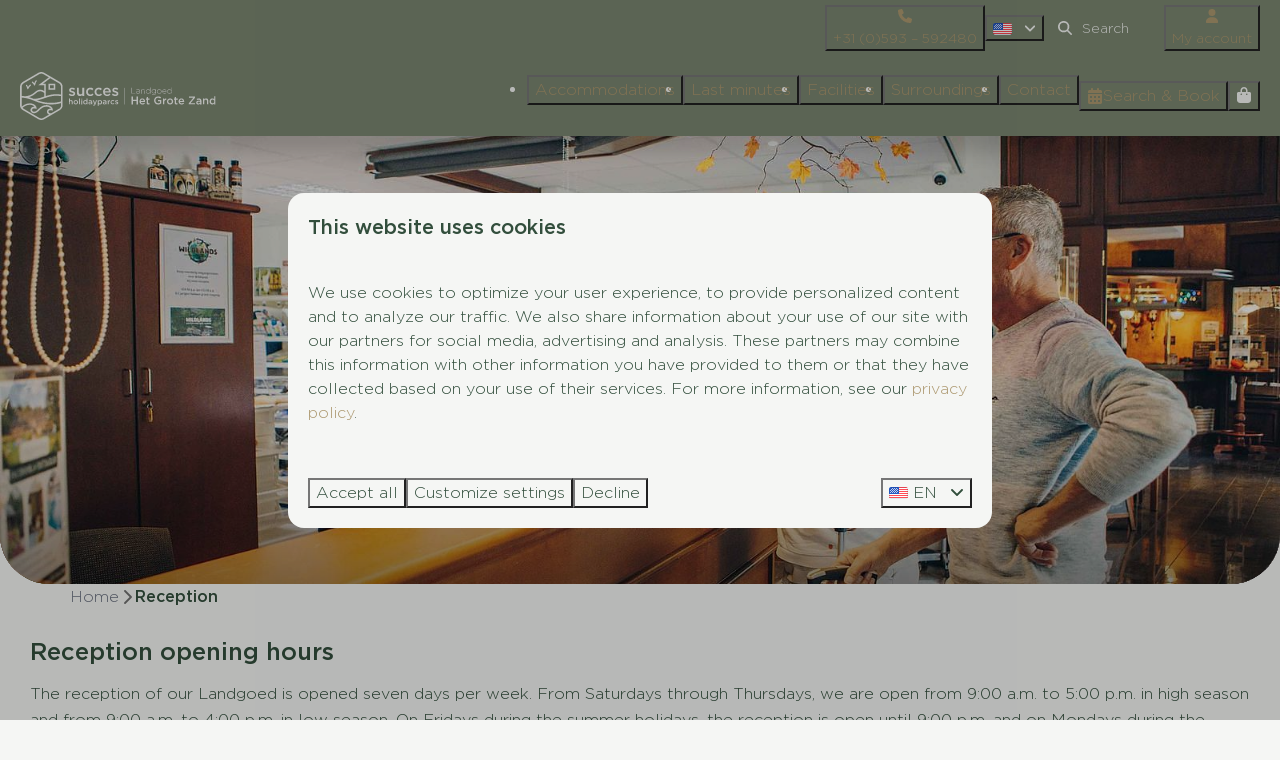

--- FILE ---
content_type: text/html; charset=utf-8
request_url: https://www.hetgrotezand.com/amenities/reception
body_size: 15097
content:
<!DOCTYPE html><html data-color-scheme-id="default" lang="en"><head><meta name="facebook-domain-verification" content="x72iopz2kr37fqzegvq7ttx39ti6c8" />
<meta name="ahrefs-site-verification" content="00ed4b634abb4131b2a60402f09fc27a613e1566bd52d485eed6a16cfb22262b"><meta charset="utf-8" /><meta content="width=device-width, initial-scale=1.0, viewport-fit=cover, maximum-scale=1.0, user-scalable=no" name="viewport" /><link href="https://www.hetgrotezand.de/anlagen/rezeption" hreflang="de" rel="alternate" /><link href="https://www.hetgrotezand.com/amenities/reception" hreflang="en" rel="alternate" /><link href="https://www.hetgrotezand.nl/faciliteiten/receptie" hreflang="nl" rel="alternate" /><link href="https://www.hetgrotezand.com/amenities/reception" rel="canonical" /><link href="https://www.hetgrotezand.nl/faciliteiten/receptie" hreflang="x-default" rel="alternate" /><link data-turbo-track="" href="https://cdn-cms.bookingexperts.com/uploads/theming/logo/image/0/73/De_scherpenhof_favicon.png" rel="icon" /><script src="https://cdn-cms.bookingexperts.com/assets/application-6ea51211f12128b4f3ee166b199adf4a9cc026fa1c6054b652d27a6e0e72dc7a.js"></script><script src="https://cdn-cms.bookingexperts.com/assets/application/bundle-eb210bae9cc8265537bcf640a80e4fed9f6142963d8a4afad7a0c6e399fa2716.js"></script><script src="https://cdn-cms.bookingexperts.com/assets/design_system/bundle.vendor-5316a0cd80fcaa7bdf3252fd40923f8d003b6f868a0bedee28a4db05ef5c7f4a.js"></script><script src="https://www.google.com/recaptcha/enterprise.js?render=6LcEtnUoAAAAAB9DJ5c77r3o3CGv-G9AgV8djZvL" async="async"></script>  <script src="https://cdn-cms.bookingexperts.com/assets/error_reporting-e323ef1bdaf20963f592bbfa7f03f031a7a62ba588179a171093d6be27d0e1e8.js" async="async" defer="defer"></script>
<style>
  @font-face {
  font-family: "Gotham";
src: url("https://cdn-cms.bookingexperts.com/uploads/theming/font/regular/20/37/GothamLight.woff2") format("woff2");
font-display: swap;

}

@font-face {
  font-family: "Gotham";
src: url("https://cdn-cms.bookingexperts.com/uploads/theming/font/bold/20/37/GothamMedium.woff2") format("woff2");
font-display: swap;

font-weight: bold;
}

</style>
<style>
[data-color-scheme-id="1020"] {
  --border-radius-scale: 1;
  --border-radius-button: 1rem;
  --font-family-base: 'Gotham';
  --font-family-headings: 'Gotham';
  --font-family-headline: 'Gotham';
  --font-family-alt: 'Gotham';
  --button-baseline-offset: 0%;
  --colors-background: #7a8670;
  --colors-text: #f5f6f4;
  --colors-primary: #ac986f;
  --colors-text-on-primary: #f5f6f4;
  --colors-secondary: #ac986f;
  --colors-text-on-secondary: #f5f6f4;

}
[data-color-scheme-id="1023"] {
  --border-radius-scale: 1;
  --border-radius-button: 1rem;
  --font-family-base: 'Gotham';
  --font-family-headings: 'Gotham';
  --font-family-headline: 'Gotham';
  --font-family-alt: 'Gotham';
  --button-baseline-offset: 0%;
  --colors-background: #7a8670;
  --colors-text: #f5f6f4;
  --colors-primary: #ac986f;
  --colors-text-on-primary: #f5f6f4;
  --colors-secondary: #3b5360;
  --colors-text-on-secondary: #f5f6f4;

}
[data-color-scheme-id="1022"] {
  --border-radius-scale: 1;
  --border-radius-button: 1rem;
  --font-family-base: 'Gotham';
  --font-family-headings: 'Gotham';
  --font-family-headline: 'Gotham';
  --font-family-alt: 'Gotham';
  --button-baseline-offset: 0%;
  --colors-background: #ac986f;
  --colors-text: #f5f6f4;
  --colors-primary: #324e3c;
  --colors-text-on-primary: #f5f6f4;
  --colors-secondary: #7c8571;
  --colors-text-on-secondary: #f5f6f4;

}
[data-color-scheme-id="1021"] {
  --border-radius-scale: 1;
  --border-radius-button: 1rem;
  --font-family-base: 'Gotham';
  --font-family-headings: 'Gotham';
  --font-family-headline: 'Gotham';
  --font-family-alt: 'Gotham';
  --button-baseline-offset: 0%;
  --colors-background: #7a8670;
  --colors-text: #f5f6f4;
  --colors-primary: #ac986f;
  --colors-text-on-primary: #f5f6f4;
  --colors-secondary: #ac986f;
  --colors-text-on-secondary: #f5f6f4;

}
[data-color-scheme-id="1024"] {
  --border-radius-scale: 1;
  --border-radius-button: 1rem;
  --font-family-base: 'Gotham';
  --font-family-headings: 'Gotham';
  --font-family-headline: 'Gotham';
  --font-family-alt: 'Gotham';
  --button-baseline-offset: 0%;
  --colors-background: #dce2d5;
  --colors-text: #324e3c;
  --colors-primary: #7c8571;
  --colors-text-on-primary: #f5f6f4;
  --colors-secondary: #ac986f;
  --colors-text-on-secondary: #f5f6f4;

}
[data-color-scheme-id="1025"] {
  --border-radius-scale: 1;
  --border-radius-button: 1rem;
  --font-family-base: 'Gotham';
  --font-family-headings: 'Gotham';
  --font-family-headline: 'Gotham';
  --font-family-alt: 'Gotham';
  --button-baseline-offset: 0%;
  --colors-background: #dce2d5;
  --colors-text: #324e3c;
  --colors-primary: #7c8571;
  --colors-text-on-primary: #f5f6f4;
  --colors-secondary: #ac986f;
  --colors-text-on-secondary: #f5f6f4;

}
[data-color-scheme-id="3990"] {
  --border-radius-scale: 1;
  --border-radius-button: 1rem;
  --font-family-base: 'Gotham';
  --font-family-headings: 'Gotham';
  --font-family-headline: 'Gotham';
  --font-family-alt: 'Gotham';
  --button-baseline-offset: 0%;
  --colors-background: #dce2d5;
  --colors-text: #324e3c;
  --colors-primary: #7c8571;
  --colors-text-on-primary: #f5f6f4;
  --colors-secondary: #ac986f;
  --colors-text-on-secondary: #f5f6f4;

}
[data-color-scheme-id="default"] {
  --border-radius-scale: 1;
  --border-radius-button: 1rem;
  --font-family-base: 'Gotham';
  --font-family-headings: 'Gotham';
  --font-family-headline: 'Gotham';
  --font-family-alt: 'Gotham';
  --button-baseline-offset: 0%;
  --colors-background: #f5f6f4;
  --colors-text: #324e3c;
  --colors-primary: #ac986f;
  --colors-text-on-primary: #f5f6f4;
  --colors-secondary: #3b5360;
  --colors-text-on-secondary: #f5f6f4;

}
</style>

<style>
[data-color-scheme-id="white"] {
  --colors-background: #ffffff;
  --colors-text: #324e3c;
  --colors-primary: #ac986f;
  --colors-text-on-primary: #f5f6f4;
  --colors-secondary: #3b5360;
  --colors-text-on-secondary: #f5f6f4;
}
[data-color-scheme-id="inverse"] {
  --colors-background: #324e3c;
  --colors-text: #f5f6f4;
  --colors-primary: #f5f6f4;
  --colors-text-on-primary: #ac986f;
  --colors-secondary: #f5f6f4;
  --colors-text-on-secondary: #3b5360;
}
</style>
<link rel="stylesheet" href="https://cdn-cms.bookingexperts.com/assets/application-e292fdf8aab4ab1e5c38bbc4cabbff8531b24253814db2955736c302f0f566fd.css" media="all" /><link rel="stylesheet" href="https://cdn-cms.bookingexperts.com/uploads/site/custom_stylesheet/3/79/custom_stylesheet_75770c42-6e51-458f-bceb-07808afc71c8_f3bf79338ef67c3c318879b5545dbf6c.css" media="all" data-turbo-track="true" /><link rel="stylesheet" href="https://cdn-cms.bookingexperts.com/assets/application/bundle.vendor-4ae3c6eb2791b6c92fd89aa49dcaec2f0f66472de0ec572c33bf72d516640201.css" media="all" />
<link rel="stylesheet" href="https://cdn-cms.bookingexperts.com/assets/application/bundle-2845d07e980edc64e8a4ee3ccdd8b0dedfef93b5a3e7e6d1259cc8d83641913d.css" media="all" /><style>/* header ronding */

.slideshow-section__main {
  border-radius: 0px 0px 50px 50px;
}

@media (min-width: 1024px) {
    .video-section__main {
        height: 550px;
    }
}

.video-section__video {
    aspect-ratio: 8 / 4;
}

/* image with title */
.il-block-info {
  background-image: linear-gradient(rgb(0 0 0 / 0%), rgb(0 0 0 / 60%));
  color: #f0ebdd;
  text-align: left;
}

/* beoordelingen parralax scroll */
[data-color-scheme-id="3990"][style*="background-image"] {
    background: fixed;
    background-size: 120% !important;
    background-repeat: no-repeat;
}

section.cc-section-166382.columns-section, section.cc-section-166383.columns-section {
    background: #124f4a85;
}

@media (min-width: 640px) {
  .cc-section-166383 .lead {
        font-size: 17px;
    }
}

/* beoordelingen logo */

.cc-section-166382 img.lazyloaded {
    width: 7%;
}

/* beoordelingen midden rond */
.review-average.bg-white.shadow.px-5.py-8.text-center.text-color {
    border-radius: 15px;
}

/* hover effect */
.responsive-image-container:hover {
  transform: scale(1.05);
}

.responsive-image {
  transition: .4s ease-in-out;
}

.responsive-image-container {
  transition: .4s ease-in-out;  
}

/* footer */
@media screen and (min-width: 1024px) {
  .themed-footer__contact-image img {
    margin-top: -2rem;
  }

.themed-footer__contact-image img {
    max-width: 100%;
    height: 130px;
    padding-left: 9px;
}
}

@media screen and (max-width: 1024px) {
.themed-footer__contact-image img {
    max-width: 37%;
  }
}

/* omgeving */

.custom-button {
  background-color: #ac986f; /* goudkleur, je kunt dit aanpassen naar exact jullie goud */
  color: #ffffff;
  padding: 12px 24px;
  border-radius: 20px;
  text-decoration: none;
  font-weight: 400;
  font-size: 1rem;
  display: inline-block;
  transition: background-color 0.3s ease, transform 0.2s ease;
  border: none;
}

.custom-button:hover {
  background-color: #a48e61; /* iets donkerdere goudkleur bij hover */
  color: #ffffff;
  transform: translateY(-2px);
}

.cc-section-166389 .card {
  background: #f5f6f4;
}

section.cc-section-166389.section-group {
    background-position: center;
}

/* zoek en boek */

.alert-warning {
    color: #2d231d;
    background-color: #f0ebdd;
    border-color: #ac986f;
}

.btn-holiday {
    color: #fff;
    background-color: #ac986f;
    border-color: #ac986f;
    border-radius: 20px;
}

.panel-holiday>.panel-heading {
    color: #fff;
    background-color: #ac986f;
    border-color: #ac986f;
    border-radius: 15px 15px 0 0;
}

.panel-holiday {
    border-color: #ac986f;
}

.label-holiday {
    background-color: #ac986f;
}

:where([data-theme=website]).button--outline.button--secondary {
    border: 1px solid 
color-mix(in srgb, #f5f6f4, transparent 50%);
    color: #f5f6f4 !important;
}

section.panel.panel-holiday.mt-4 {
    border-radius: 0px;
}

.panel-footer {
  border-radius: 0 0 20px 20px;
}

:where([data-theme=website]).button--outline.button--secondary {
    border: 1px solid
 color-mix(in srgb, #ad986f, #00000029 50%);
    color: #ad986f !important;
}

/* contact */

.cc-section-53304 img.lazyloaded {
    width: 70%;
    margin-left: -16rem;
}

.btn-tag:after, .btn-tag:before {
  display: none;
}

/* accommodatiepagina */

.pattern {
    background-color: #f5f6f4;
}</style><link rel="stylesheet" href="https://cdn-cms.bookingexperts.com/assets/print-c70f26adc14865d36e1a26fdcd63ec4c8e2c06a3aa89e139ae9376890bda15f3.css" media="print" />    <script>
      // Define dataLayer and the gtag function.
      window.dataLayer = window.dataLayer || [];
    </script>
    <script>
      function gtag(){dataLayer.push(arguments);}
      gtag('consent', 'default', {
        ad_storage: 'denied',
        analytics_storage: 'denied',
        ad_user_data: 'denied',
        ad_personalization: 'denied',
        personalization: 'denied',
        personalization_storage: 'denied',
        functionality_storage: 'denied',
        security_storage: 'granted',
        wait_for_update: 500
      });

      gtag("set", "ads_data_redaction", true);
      gtag("set", "url_passthrough", true);
    </script>

  <script>
  </script>
  <!-- Google Tag Manager -->
  <script>
  (function(w,d,s,l,i){w[l]=w[l]||[];w[l].push({'gtm.start':
  new Date().getTime(),event:'gtm.js'});var f=d.getElementsByTagName(s)[0],
  j=d.createElement(s),dl=l!='dataLayer'?'&l='+l:'';j.async=true;j.src=
  '/system/metrics/469/'+i+dl;f.parentNode.insertBefore(j,f);
  })(window,document,'script','dataLayer', '');</script>
  <!-- End Google Tag Manager -->
<noscript><style>.lazyload { display: none; }</style></noscript><title>Reception</title><meta content="Our reception desk is opened for you seven days per week. Take a look at the various opening hours of our reception desk here." name="description" /><meta content="https://cdn-cms.bookingexperts.com/media/3960/11/optimized.jpg" name="og:image" /></head><body class="ds-reset"><div class="application-layout__root">  <!-- Google Tag Manager (noscript) -->
  <noscript><iframe src="//www.googletagmanager.com/ns.html?id=GTM-TJZ735Z"
  height="0" width="0" style="display:none;visibility:hidden"></iframe></noscript>
  <!-- End Google Tag Manager (noscript) -->
<div class="print-only mb-3"><a href="https://www.hetgrotezand.com/"><img style="max-height: 10em;" alt="Landgoed Het Grote Zand" src="https://cdn-cms.bookingexperts.com/uploads/theming/logo/image/0/71/Logo_Succes_Holidaysparcs-Landgoed_Het_Grote_Zand-donkergroen-FC.png" /></a></div><header class='header reset header--sticky-lg' data-color-scheme-id='1021' data-controller='openable overlappable sticky' data-openable-close-outside-value data-openable-manage-scroll-value data-openable-open-class='header--modal-open' data-overlappable-overlapped-class='header--force-modal' data-sticky-stuck-class='header--nav-stuck'>
<style>:root { --header-pull: 0rem; --header-pull-lg: 0rem; }</style>

<div class='header__top lg:hidden solid' data-color-scheme-id='1020'>
<div class="page-width page-width--wide header__top-container"><a class="flex min-w-0" href="tel:+31 (0)593 – 592480"><button type="button" class="button button--ghost button--small button--center" data-theme="website">
<div class="button__before"><i class="icon icon--normal fas fa-phone" data-theme="website"></i>

</div>
<div class="button__content">+31 (0)593 – 592480</div>


</button>
</a>
</div></div>
<div class='header__top max-lg:hidden solid' data-color-scheme-id='1020'>
<div class="page-width page-width--wide header__top-container"><a class="flex min-w-0" href="tel:+31 (0)593 – 592480"><button type="button" class="button button--ghost button--small button--center" data-theme="website">
<div class="button__before"><i class="icon icon--normal fas fa-phone" data-theme="website"></i>

</div>
<div class="button__content">+31 (0)593 – 592480</div>


</button>
</a>
<div class='picklist picklist--left max-lg:hidden' data-controller='openable' data-openable-close-outside-value data-openable-open-class='picklist--open'>
<div data-action='click-&gt;openable#toggle'><button type="button" title="Select language" class="button button--ghost button--small button--center" data-theme="website">

<div class="button__content"><span><img alt="English (United States)" src="https://cdn-cms.bookingexperts.com/assets/design_system/flags/flag_us-2d88ed44218389bfe11f3b0744103b9da77efd784c4b5a86fededb8cd154846c.svg" />
</span>

<i class="ml-2 fas fa-angle-down"></i>
</div>


</button>
</div>
<div class='picklist__backdrop'>
<div class='picklist__dialog' data-color-scheme-id='default' data-openable-target='inside'>
<div class='picklist__header'>
Select language
<a data-action="openable#close" class="close-button"><i class="fas fa-times"></i></a>
</div>
<a class="picklist__option" href="https://www.hetgrotezand.de/anlagen/rezeption?currency=EUR&referrer=" tabindex="0"><span>Deutsch</span>
</a>
<a class="picklist__option" href="https://www.hetgrotezand.com/amenities/reception?currency=EUR&referrer=" tabindex="0"><i class="fa-sm text-primary fas fa-check"></i><span>English</span>
</a>
<a class="picklist__option" href="https://www.hetgrotezand.nl/faciliteiten/receptie?currency=EUR&referrer=" tabindex="0"><span>Nederlands</span>
</a>
</div>
</div>
</div>


<div class='search-field search-field--small search-field search-field--top-fill-solid max-lg:hidden'>
<i class="search-field__icon fas fa-search"></i>
<form class="search-field__form" action="/search" accept-charset="UTF-8" method="get"><input name="query" placeholder="Search" required="required" class="search-field__input" type="search" id="search_query" />
</form></div>

<a href="/my-account"><button type="button" class="button button--neutral button--small button--center max-lg:hidden" data-theme="website">
<div class="button__before"><i class="icon icon--normal fas fa-user" data-theme="website"></i>

</div>
<div class="button__content">My account</div>


</button>
</a>

</div></div>
<div class="page-width page-width--wide header__logo-lg header__logo-lg--header-resize"><a href="https://www.hetgrotezand.com/"><img data-overlappable-target="subject" alt="Landgoed Het Grote Zand" src="https://cdn-cms.bookingexperts.com/uploads/theming/logo/image/0/71/Logo_Succes_Holidaysparcs-Landgoed_Het_Grote_Zand-donkergroen-FC.png" /></a>
</div><nav class='header__nav solid header__nav--solid' data-sticky-target='sticky'>
<div class="page-width page-width--wide header__nav-container"><div class='header__logo'><a href="https://www.hetgrotezand.com/"><img data-overlappable-target="subject" alt="Landgoed Het Grote Zand" src="https://cdn-cms.bookingexperts.com/uploads/theming/logo/image/13/57/mobiel_logo_grote_zand.svg" /></a></div>
<button type="button" data-action="click-&gt;openable#open" data-theme="website" class="button button--ghost button--large button--center header__menu-button--menu">
<div class="button__before"><i class="icon icon--large fas fa-bars" data-theme="website"></i>

</div>
<div class="button__content">Menu</div>


</button>

<ul class='header__menu' data-overlappable-target='subject'>
<li>
<a href="https://www.hetgrotezand.com/accommodations"><button type="button" class="button button--ghost button--large button--center" data-theme="website">

<div class="button__content">Accommodations</div>


</button>


</a></li>
<li>
<a href="https://www.hetgrotezand.com/last-minute-to-drenthe"><button type="button" class="button button--ghost button--large button--center" data-theme="website">

<div class="button__content">Last minutes</div>


</button>


</a></li>
<li>
<a href="https://www.hetgrotezand.com/facilities"><button type="button" class="button button--ghost button--large button--center" data-theme="website">

<div class="button__content">Facilities</div>


</button>


</a></li>
<li>
<a href="https://www.hetgrotezand.com/surroundings"><button type="button" class="button button--ghost button--large button--center" data-theme="website">

<div class="button__content">Surroundings</div>


</button>


</a></li>
<li>
<a href="https://www.hetgrotezand.com/contact"><button type="button" class="button button--ghost button--large button--center" data-theme="website">

<div class="button__content">Contact</div>


</button>


</a></li>
</ul>


<turbo-frame id='checkout-cart' src='/system/en/checkout_booking'>
<div class="hstack"><a data-turbo="false" href="/book"><button type="button" class="button button--primary button--large button--center" data-theme="website">

<div class="button__content"><div class="gap-3 hstack"><i class="icon icon--normal sm:max-md:hidden fas fa-calendar-alt" data-theme="website"></i>


<span class="max-sm:hidden">Search &amp; Book</span>
</div>

</div>


</button>
</a>
<div class='checkout-cart-button max-sm:hidden' data-controller='openable' data-openable-close-outside-value data-openable-manage-scroll-value data-openable-open-class='checkout-cart-button--modal-open'>
<div class='relative'>
<button type="button" data-action="click-&gt;openable#toggle" data-theme="website" class="button button--primary-outlined button--large button--center">

<div class="button__content"><i class="icon icon--large fas fa-shopping-bag" data-theme="website"></i>

</div>


</button>


</div>
<dialog aria-label='Your holiday' class='checkout-modal' data-color-scheme-id='default' data-openable-target='dialog'>
<div class='checkout-modal__dialog' data-openable-target='inside'>
<div class='checkout-modal__header'>
<div class='checkout-modal__shopping-bag'>
<i class="fas fa-shopping-bag"></i>

</div>
Your holiday
<a data-action="openable#close" class="close-button ml-auto"><i class="fas fa-times"></i></a>
</div>
<div class='checkout-modal__content'>
<div class='checkout-modal__empty'>
<img src="https://cdn-cms.bookingexperts.com/assets/empty_booking-99b1b8011408317afc97a5a537d61949779c0b8fdee86f505f0b97aeb5c6b9fe.svg" />
<h2 class='checkout-modal__empty-title'>You haven&#39;t added anything yet</h2>
<p class='checkout-modal__empty-body'>View the homepage or get inspired in the search &amp; book.</p>
<div class='checkout-modal__empty-buttons'>
<a data-turbo="false" href="/"><button type="button" class="button button--ghost button--normal button--center" data-theme="website">

<div class="button__content">Homepage</div>


</button>

</a><a data-turbo="false" href="/book"><button type="button" class="button button--ghost button--normal button--center" data-theme="website">

<div class="button__content">Search &amp; Book</div>


</button>

</a></div>
</div>
</div>
</div>
</dialog>

</div>

</div>


</turbo-frame>
</div></nav>
<div class='header__modal' data-color-scheme-id='default'>
<div class='header__modal-contact sm:hidden'>
<a class="flex min-w-0" href="tel:+31 (0)593 – 592480"><button type="button" class="button button--ghost button--small button--center" data-theme="website">
<div class="button__before"><i class="icon icon--normal fas fa-phone" data-theme="website"></i>

</div>
<div class="button__content">+31 (0)593 – 592480</div>


</button>
</a>
</div>
<div class='header__modal-dialog' data-openable-target='inside'>
<div class='header__modal-header'>
Menu
<a data-action="openable#close" class="close-button"><i class="fas fa-times"></i></a>
</div>
<div class='header__modal-subheader'>
<a href="/book"><button type="button" class="button button--primary button--normal button--center" data-theme="website">

<div class="button__content"><div class="gap-3 hstack"><i class="icon icon--normal fas fa-calendar-alt" data-theme="website"></i>


<span>Search &amp; Book</span>
</div>

</div>


</button>
</a>

<a href="/my-account"><button type="button" class="button button--neutral button--normal button--center" data-theme="website">

<div class="button__content">My account</div>


</button>
</a>

</div>
<div class='header__modal-content'>
<ul class='header__modal-menu'>
<li>
<div class='header__modal-menu-item'>
<a class="header__modal-menu-label" href="https://www.hetgrotezand.com/accommodations">Accommodations
</a>
</div>
</li>
<li>
<div class='header__modal-menu-item'>
<a class="header__modal-menu-label" href="https://www.hetgrotezand.com/last-minute-to-drenthe">Last minutes
</a>
</div>
</li>
<li>
<div class='header__modal-menu-item'>
<a class="header__modal-menu-label" href="https://www.hetgrotezand.com/facilities">Facilities
</a>
</div>
</li>
<li>
<div class='header__modal-menu-item'>
<a class="header__modal-menu-label" href="https://www.hetgrotezand.com/surroundings">Surroundings
</a>
</div>
</li>
<li>
<div class='header__modal-menu-item'>
<a class="header__modal-menu-label" href="https://www.hetgrotezand.com/contact">Contact
</a>
</div>
</li>
</ul>
</div>
<div class='header__modal-footer'>
<div class='picklist picklist--up' data-controller='openable' data-openable-close-outside-value data-openable-open-class='picklist--open'>
<div data-action='click-&gt;openable#toggle'><button type="button" title="Select language" class="button button--ghost button--normal button--center" data-theme="website">

<div class="button__content"><span><img alt="English (United States)" src="https://cdn-cms.bookingexperts.com/assets/design_system/flags/flag_us-2d88ed44218389bfe11f3b0744103b9da77efd784c4b5a86fededb8cd154846c.svg" />
</span>
<span>EN</span>
<i class="ml-2 fas fa-angle-down"></i>
</div>


</button>
</div>
<div class='picklist__backdrop'>
<div class='picklist__dialog' data-color-scheme-id='default' data-openable-target='inside'>
<div class='picklist__header'>
Select language
<a data-action="openable#close" class="close-button"><i class="fas fa-times"></i></a>
</div>
<a class="picklist__option" href="https://www.hetgrotezand.de/anlagen/rezeption?currency=EUR&referrer=" tabindex="0"><span>Deutsch</span>
</a>
<a class="picklist__option" href="https://www.hetgrotezand.com/amenities/reception?currency=EUR&referrer=" tabindex="0"><i class="fa-sm text-primary fas fa-check"></i><span>English</span>
</a>
<a class="picklist__option" href="https://www.hetgrotezand.nl/faciliteiten/receptie?currency=EUR&referrer=" tabindex="0"><span>Nederlands</span>
</a>
</div>
</div>
</div>


<div class='search-field search-field--normal search-field search-field--top-fill-solid'>
<i class="search-field__icon fas fa-search"></i>
<form class="search-field__form" action="/search" accept-charset="UTF-8" method="get"><input name="query" placeholder="Search" required="required" class="search-field__input" type="search" id="search_query" />
</form></div>

</div>
</div>
</div>

</header>
<main><div class='section-group' style=''>
<section class='cc-section-134976 cc-template-297 slideshow-section--normal slideshow-section reset' data-controller='slideshow' style='--safe-area-top: var(--header-pull, 0rem); --safe-area-top-lg: var(--header-pull-lg, 0rem); --safe-area-bottom: 0rem; --safe-area-bottom-lg: 0rem;'>
<div class='slideshow-section__main'>
<div class='slide' data-slideshow-target='slide'>
<img alt="Reception" srcset="https://cdn-cms.bookingexperts.com/media/3960/11/optimized.jpg 1600w, https://cdn-cms.bookingexperts.com/media/3960/11/normal.jpg 800w, https://cdn-cms.bookingexperts.com/media/3960/11/middle_400.jpg 400w" style="object-position: 50% 50%" loading="lazy" class="slide__media_item" src="https://cdn-cms.bookingexperts.com/media/3960/11/optimized.jpg" />
</div>

<div class='slide' data-slideshow-target='slide'>
<img alt="Reception" srcset="https://cdn-cms.bookingexperts.com/media/3959/37/optimized.jpg 1600w, https://cdn-cms.bookingexperts.com/media/3959/37/normal.jpg 800w, https://cdn-cms.bookingexperts.com/media/3959/37/middle_400.jpg 400w" style="object-position: 50% 50%" loading="lazy" class="slide__media_item" src="https://cdn-cms.bookingexperts.com/media/3959/37/optimized.jpg" />
</div>

<div class='slide' data-slideshow-target='slide'>
<img alt="Reception" srcset="https://cdn-cms.bookingexperts.com/media/3960/10/optimized.jpg 1600w, https://cdn-cms.bookingexperts.com/media/3960/10/normal.jpg 800w, https://cdn-cms.bookingexperts.com/media/3960/10/middle_400.jpg 400w" style="object-position: 50% 50%" loading="lazy" class="slide__media_item" src="https://cdn-cms.bookingexperts.com/media/3960/10/optimized.jpg" />
</div>

<div class='slide' data-slideshow-target='slide'>
<img alt="Reception" srcset="https://cdn-cms.bookingexperts.com/media/3960/8/optimized.jpg 1600w, https://cdn-cms.bookingexperts.com/media/3960/8/normal.jpg 800w, https://cdn-cms.bookingexperts.com/media/3960/8/middle_400.jpg 400w" style="object-position: 50% 50%" loading="lazy" class="slide__media_item" src="https://cdn-cms.bookingexperts.com/media/3960/8/optimized.jpg" />
</div>

<div class='slide' data-slideshow-target='slide'>
<img alt="Reception" srcset="https://cdn-cms.bookingexperts.com/media/3959/41/optimized.jpg 1600w, https://cdn-cms.bookingexperts.com/media/3959/41/normal.jpg 800w, https://cdn-cms.bookingexperts.com/media/3959/41/middle_400.jpg 400w" style="object-position: 50% 50%" loading="lazy" class="slide__media_item" src="https://cdn-cms.bookingexperts.com/media/3959/41/optimized.jpg" />
</div>

<div class='slide' data-slideshow-target='slide'>
<img alt="Reception" srcset="https://cdn-cms.bookingexperts.com/media/3958/91/optimized.jpg 1600w, https://cdn-cms.bookingexperts.com/media/3958/91/normal.jpg 800w, https://cdn-cms.bookingexperts.com/media/3958/91/middle_400.jpg 400w" style="object-position: 50% 50%" loading="lazy" class="slide__media_item" src="https://cdn-cms.bookingexperts.com/media/3958/91/optimized.jpg" />
</div>

<div class="page-width page-width--normal slideshow-section__container"><div class='slideshow-section__title-and-controls flex w-full'>
<div class='slideshow-section__controls'>
<div class='slideshow-section__previous' data-action='click-&gt;slideshow#previous'><i class="fas fa-chevron-left"></i></div>
<div class='slideshow-section__indicator' data-slideshow-target='indicator'></div>
<div class='slideshow-section__next' data-action='click-&gt;slideshow#next'><i class="fas fa-chevron-right"></i></div>
</div>
</div>
</div></div>

</section>

<section class='cc-section-136400 columns-section' style='--safe-area-top: 0rem; --safe-area-top-lg: 0rem; --safe-area-bottom: 0rem; --safe-area-bottom-lg: 0rem;'>
<div class="page-width page-width--normal columns-section"><nav class="breadcrumbs-navigation" aria-label="Breadcrumb"><ol class="breadcrumbs" data-theme="website"><li class="breadcrumbs-item"><a class="breadcrumbs-item__link" href="https://www.hetgrotezand.com/">Home</a>
<i class="icon icon--small breadcrumbs-item__separator-icon fas fa-chevron-right" data-theme="website"></i>


</li>

<li class="breadcrumbs-item"><span class="breadcrumbs-item__current" aria-current="page">Reception</span>

</li>


</ol>
</nav>

<div style='padding-top: 16px;'>

<div class='columns-section__columns'>
<div class='columns-section__column w-full'>
<section class='widget rich-text-widget max-sm:block sm:block md:block lg:block xl:block' id=''>
<div class=''>

<div class='widget__content'>
<h3>Reception opening hours</h3>
<p>The reception of our Landgoed is opened seven days per week. From Saturdays through Thursdays, we are open from 9:00 a.m. to 5:00 p.m. in high season and from 9:00 a.m. to 4:00 p.m. in low season. On Fridays during the summer holidays, the reception is open until 9:00 p.m. and on Mondays during the summer holidays until 8:00 p.m.</p>
<p>Arrival is possible during the above opening hours. If, due to circumstances, you are unable to arrive within these opening hours, please contact the reception.</p>
</div>
</div>
</section>

</div>
</div>
</div>
<div style='padding-bottom: 0px;'></div>
</div>
</section>

<section class='cc-section-136401 columns-section' style='--safe-area-top: 0rem; --safe-area-top-lg: 0rem; --safe-area-bottom: 0rem; --safe-area-bottom-lg: 0rem;'>
<div class="page-width page-width--normal columns-section"><div style='padding-top: 16px;'>

<div class='columns-section__columns'>
<div class='columns-section__column w-full'>
<section class='widget rich-text-widget max-sm:block sm:block md:block lg:block xl:block' id=''>
<div class=''>

<div class='widget__content'>
<section>
<h3>View all facilities below</h3>
</section>

</div>
</div>
</section>

</div>
</div>
</div>
<div style='padding-bottom: 0px;'></div>
</div>
</section>

<section class='cc-section-136402 columns-section' style='--safe-area-top: 0rem; --safe-area-top-lg: 0rem; '>
<div class="page-width page-width--normal columns-section"><div style='padding-top: 16px;'>

<div class='columns-section__columns'>
<div class='columns-section__column w-full'>
<section class='widget features-widget max-sm:block sm:block md:block lg:block xl:block' id=''>
<div class=''>

<div class='widget__content'>
<div id="features_1_site_379"><div class="flex flex-wrap -mt-4 -mx-2.5"><div class="px-2.5 py-4 sm:flex flex-col-12 sm-flex-col-6 md-flex-col-6 lg-flex-col-6"><div class="list-item full-width print-avoid-break border" id="feature_10900"><div class="full-height sm:flex"><div class="sm-flex-col-4 relative sm:flex"><div class="image-with-slides flex full-width"><div class=" overflow-hidden min-height-18"><div class="image-with-slides-image aspect-ratio-item active-image-a absolute top-0 right-0 bottom-0 left-0" data-arrows=""><div class="image-with-slides-image-a"><div class="responsive-image responsive-image-271716280"><div class="responsive-image-container"><img data-id="271716280" data-alt="Wellness" data-src="https://cdn-cms.bookingexperts.com/media/3960/32/preprocessed.jpg" data-srcset="https://cdn-cms.bookingexperts.com/media/3960/32/preprocessed.jpg 1600w 1067h, https://cdn-cms.bookingexperts.com/media/3960/32/normal.jpg 800w 534h, https://cdn-cms.bookingexperts.com/media/3960/32/middle_400.jpg 400w 267h" data-gravity-x="50" data-gravity-y="50" class="lazyload responsive-image-image relative zoomed-in lazyload-printing-visible" data-sizes="auto" style="object-position: 50% 50%; object-fit: cover; " src="[data-uri]" /><noscript><img id="271716280" alt="Wellness" src="https://cdn-cms.bookingexperts.com/media/3960/32/preprocessed.jpg" srcset="https://cdn-cms.bookingexperts.com/media/3960/32/preprocessed.jpg 1600w 1067h, https://cdn-cms.bookingexperts.com/media/3960/32/normal.jpg 800w 534h, https://cdn-cms.bookingexperts.com/media/3960/32/middle_400.jpg 400w 267h" class="lazyload responsive-image-image relative zoomed-in lazyload-printing-visible" data-sizes="auto" style="object-position: 50% 50%; object-fit: cover; "></noscript></div></div></div><div class="image-with-slides-image-b speed-fast"><div class="responsive-image responsive-image-271716288"><div class="responsive-image-container"><img data-id="271716288" data-alt="Wellness" data-src="https://cdn-cms.bookingexperts.com/media/3960/31/preprocessed.jpg" data-srcset="https://cdn-cms.bookingexperts.com/media/3960/31/preprocessed.jpg 1600w 1067h, https://cdn-cms.bookingexperts.com/media/3960/31/normal.jpg 800w 534h, https://cdn-cms.bookingexperts.com/media/3960/31/middle_400.jpg 400w 267h" data-gravity-x="50" data-gravity-y="50" class="lazyload responsive-image-image relative zoomed-in" data-sizes="auto" style="object-position: 50% 50%; object-fit: cover; " src="[data-uri]" /><noscript><img id="271716288" alt="Wellness" src="https://cdn-cms.bookingexperts.com/media/3960/31/preprocessed.jpg" srcset="https://cdn-cms.bookingexperts.com/media/3960/31/preprocessed.jpg 1600w 1067h, https://cdn-cms.bookingexperts.com/media/3960/31/normal.jpg 800w 534h, https://cdn-cms.bookingexperts.com/media/3960/31/middle_400.jpg 400w 267h" class="lazyload responsive-image-image relative zoomed-in" data-sizes="auto" style="object-position: 50% 50%; object-fit: cover; "></noscript></div></div></div><div class="image-with-slides-loading"><i class="fa-2x fa-spin fas fa-circle-notch"></i></div><div class="image-with-slides-prev"><i class="fa-2x fas fa-angle-left"></i></div><div class="image-with-slides-next"><i class="fa-2x fas fa-angle-right"></i></div></div><div class="image-with-slides-repository"><div class="responsive-image responsive-image-271716280"><div class="responsive-image-container"><img data-id="271716280" data-alt="Wellness" data-src="https://cdn-cms.bookingexperts.com/media/3960/32/preprocessed.jpg" data-srcset="https://cdn-cms.bookingexperts.com/media/3960/32/preprocessed.jpg 1600w 1067h, https://cdn-cms.bookingexperts.com/media/3960/32/normal.jpg 800w 534h, https://cdn-cms.bookingexperts.com/media/3960/32/middle_400.jpg 400w 267h" data-gravity-x="50" data-gravity-y="50" class="lazyload responsive-image-image relative zoomed-in" data-sizes="auto" style="object-position: 50% 50%; object-fit: cover; " src="[data-uri]" /><noscript><img id="271716280" alt="Wellness" src="https://cdn-cms.bookingexperts.com/media/3960/32/preprocessed.jpg" srcset="https://cdn-cms.bookingexperts.com/media/3960/32/preprocessed.jpg 1600w 1067h, https://cdn-cms.bookingexperts.com/media/3960/32/normal.jpg 800w 534h, https://cdn-cms.bookingexperts.com/media/3960/32/middle_400.jpg 400w 267h" class="lazyload responsive-image-image relative zoomed-in" data-sizes="auto" style="object-position: 50% 50%; object-fit: cover; "></noscript></div></div><div class="responsive-image responsive-image-271716288"><div class="responsive-image-container"><img data-id="271716288" data-alt="Wellness" data-src="https://cdn-cms.bookingexperts.com/media/3960/31/preprocessed.jpg" data-srcset="https://cdn-cms.bookingexperts.com/media/3960/31/preprocessed.jpg 1600w 1067h, https://cdn-cms.bookingexperts.com/media/3960/31/normal.jpg 800w 534h, https://cdn-cms.bookingexperts.com/media/3960/31/middle_400.jpg 400w 267h" data-gravity-x="50" data-gravity-y="50" class="lazyload responsive-image-image relative zoomed-in" data-sizes="auto" style="object-position: 50% 50%; object-fit: cover; " src="[data-uri]" /><noscript><img id="271716288" alt="Wellness" src="https://cdn-cms.bookingexperts.com/media/3960/31/preprocessed.jpg" srcset="https://cdn-cms.bookingexperts.com/media/3960/31/preprocessed.jpg 1600w 1067h, https://cdn-cms.bookingexperts.com/media/3960/31/normal.jpg 800w 534h, https://cdn-cms.bookingexperts.com/media/3960/31/middle_400.jpg 400w 267h" class="lazyload responsive-image-image relative zoomed-in" data-sizes="auto" style="object-position: 50% 50%; object-fit: cover; "></noscript></div></div><div class="responsive-image responsive-image-271716296"><div class="responsive-image-container"><img data-id="271716296" data-alt="Wellness" data-src="https://cdn-cms.bookingexperts.com/media/3960/33/preprocessed.jpg" data-srcset="https://cdn-cms.bookingexperts.com/media/3960/33/preprocessed.jpg 1600w 1067h, https://cdn-cms.bookingexperts.com/media/3960/33/normal.jpg 800w 534h, https://cdn-cms.bookingexperts.com/media/3960/33/middle_400.jpg 400w 267h" data-gravity-x="50" data-gravity-y="50" class="lazyload responsive-image-image relative zoomed-in" data-sizes="auto" style="object-position: 50% 50%; object-fit: cover; " src="[data-uri]" /><noscript><img id="271716296" alt="Wellness" src="https://cdn-cms.bookingexperts.com/media/3960/33/preprocessed.jpg" srcset="https://cdn-cms.bookingexperts.com/media/3960/33/preprocessed.jpg 1600w 1067h, https://cdn-cms.bookingexperts.com/media/3960/33/normal.jpg 800w 534h, https://cdn-cms.bookingexperts.com/media/3960/33/middle_400.jpg 400w 267h" class="lazyload responsive-image-image relative zoomed-in" data-sizes="auto" style="object-position: 50% 50%; object-fit: cover; "></noscript></div></div></div></div></div><div class="absolute top-0 left-0 mt-2 right-0 overflow-hidden ml-2.5"><span class="label label-success">On park</span></div></div><div class="sm-flex-col-8 flex-col flex-justify-space-between sm:flex"><div class="list-item-content px-5 py-4"><h3 class="my-2">Wellness</h3><div>Want to enjoy some relaxation and unwind? You can at our wellness facilities! A moment for yourself in our sauna, the steam bath or under the solarium.</div></div></div></div></div></div><div class="px-2.5 py-4 sm:flex flex-col-12 sm-flex-col-6 md-flex-col-6 lg-flex-col-6"><div class="list-item full-width print-avoid-break border" id="feature_10902"><div class="full-height sm:flex"><div class="sm-flex-col-4 relative sm:flex"><div class="image-with-slides flex full-width"><div class=" overflow-hidden min-height-18"><div class="image-with-slides-image aspect-ratio-item active-image-a absolute top-0 right-0 bottom-0 left-0" data-arrows=""><div class="image-with-slides-image-a"><div class="responsive-image responsive-image-271716368"><div class="responsive-image-container"><img data-id="271716368" data-alt="Bicycle &amp; go-kart rental service" data-src="https://cdn-cms.bookingexperts.com/media/1120/85/preprocessed.jpeg" data-srcset="https://cdn-cms.bookingexperts.com/media/1120/85/preprocessed.jpeg 1600w 1120h, https://cdn-cms.bookingexperts.com/media/1120/85/normal.jpeg 800w 560h, https://cdn-cms.bookingexperts.com/media/1120/85/middle_400.jpeg 400w 280h" data-gravity-x="50" data-gravity-y="50" class="lazyload responsive-image-image relative zoomed-in lazyload-printing-visible" data-sizes="auto" style="object-position: 50% 50%; object-fit: cover; " src="[data-uri]" /><noscript><img id="271716368" alt="Bicycle &amp; go-kart rental service" src="https://cdn-cms.bookingexperts.com/media/1120/85/preprocessed.jpeg" srcset="https://cdn-cms.bookingexperts.com/media/1120/85/preprocessed.jpeg 1600w 1120h, https://cdn-cms.bookingexperts.com/media/1120/85/normal.jpeg 800w 560h, https://cdn-cms.bookingexperts.com/media/1120/85/middle_400.jpeg 400w 280h" class="lazyload responsive-image-image relative zoomed-in lazyload-printing-visible" data-sizes="auto" style="object-position: 50% 50%; object-fit: cover; "></noscript></div></div></div><div class="image-with-slides-image-b speed-fast"><div class="responsive-image responsive-image-271716376"><div class="responsive-image-container"><img data-id="271716376" data-alt="Bicycle &amp; go-kart rental service" data-src="https://cdn-cms.bookingexperts.com/media/1120/23/preprocessed.jpg" data-srcset="https://cdn-cms.bookingexperts.com/media/1120/23/preprocessed.jpg 1600w 1066h, https://cdn-cms.bookingexperts.com/media/1120/23/normal.jpg 800w 533h, https://cdn-cms.bookingexperts.com/media/1120/23/middle_400.jpg 400w 267h" data-gravity-x="50" data-gravity-y="50" class="lazyload responsive-image-image relative zoomed-in" data-sizes="auto" style="object-position: 50% 50%; object-fit: cover; " src="[data-uri]" /><noscript><img id="271716376" alt="Bicycle &amp; go-kart rental service" src="https://cdn-cms.bookingexperts.com/media/1120/23/preprocessed.jpg" srcset="https://cdn-cms.bookingexperts.com/media/1120/23/preprocessed.jpg 1600w 1066h, https://cdn-cms.bookingexperts.com/media/1120/23/normal.jpg 800w 533h, https://cdn-cms.bookingexperts.com/media/1120/23/middle_400.jpg 400w 267h" class="lazyload responsive-image-image relative zoomed-in" data-sizes="auto" style="object-position: 50% 50%; object-fit: cover; "></noscript></div></div></div><div class="image-with-slides-loading"><i class="fa-2x fa-spin fas fa-circle-notch"></i></div><div class="image-with-slides-prev"><i class="fa-2x fas fa-angle-left"></i></div><div class="image-with-slides-next"><i class="fa-2x fas fa-angle-right"></i></div></div><div class="image-with-slides-repository"><div class="responsive-image responsive-image-271716368"><div class="responsive-image-container"><img data-id="271716368" data-alt="Bicycle &amp; go-kart rental service" data-src="https://cdn-cms.bookingexperts.com/media/1120/85/preprocessed.jpeg" data-srcset="https://cdn-cms.bookingexperts.com/media/1120/85/preprocessed.jpeg 1600w 1120h, https://cdn-cms.bookingexperts.com/media/1120/85/normal.jpeg 800w 560h, https://cdn-cms.bookingexperts.com/media/1120/85/middle_400.jpeg 400w 280h" data-gravity-x="50" data-gravity-y="50" class="lazyload responsive-image-image relative zoomed-in" data-sizes="auto" style="object-position: 50% 50%; object-fit: cover; " src="[data-uri]" /><noscript><img id="271716368" alt="Bicycle &amp; go-kart rental service" src="https://cdn-cms.bookingexperts.com/media/1120/85/preprocessed.jpeg" srcset="https://cdn-cms.bookingexperts.com/media/1120/85/preprocessed.jpeg 1600w 1120h, https://cdn-cms.bookingexperts.com/media/1120/85/normal.jpeg 800w 560h, https://cdn-cms.bookingexperts.com/media/1120/85/middle_400.jpeg 400w 280h" class="lazyload responsive-image-image relative zoomed-in" data-sizes="auto" style="object-position: 50% 50%; object-fit: cover; "></noscript></div></div><div class="responsive-image responsive-image-271716376"><div class="responsive-image-container"><img data-id="271716376" data-alt="Bicycle &amp; go-kart rental service" data-src="https://cdn-cms.bookingexperts.com/media/1120/23/preprocessed.jpg" data-srcset="https://cdn-cms.bookingexperts.com/media/1120/23/preprocessed.jpg 1600w 1066h, https://cdn-cms.bookingexperts.com/media/1120/23/normal.jpg 800w 533h, https://cdn-cms.bookingexperts.com/media/1120/23/middle_400.jpg 400w 267h" data-gravity-x="50" data-gravity-y="50" class="lazyload responsive-image-image relative zoomed-in" data-sizes="auto" style="object-position: 50% 50%; object-fit: cover; " src="[data-uri]" /><noscript><img id="271716376" alt="Bicycle &amp; go-kart rental service" src="https://cdn-cms.bookingexperts.com/media/1120/23/preprocessed.jpg" srcset="https://cdn-cms.bookingexperts.com/media/1120/23/preprocessed.jpg 1600w 1066h, https://cdn-cms.bookingexperts.com/media/1120/23/normal.jpg 800w 533h, https://cdn-cms.bookingexperts.com/media/1120/23/middle_400.jpg 400w 267h" class="lazyload responsive-image-image relative zoomed-in" data-sizes="auto" style="object-position: 50% 50%; object-fit: cover; "></noscript></div></div></div></div></div><div class="absolute top-0 left-0 mt-2 right-0 overflow-hidden ml-2.5"><span class="label label-success">On park</span></div></div><div class="sm-flex-col-8 flex-col flex-justify-space-between sm:flex"><div class="list-item-content px-5 py-4"><h3 class="my-2">Bicycle &amp; go-kart rental service</h3><div>The little ones won&#39;t have to feel bored for a moment. For example, they can enjoy hours of fun on one of our bicycles or go-karts and discover the entire park at the same time!</div></div></div></div></div></div><div class="px-2.5 py-4 sm:flex flex-col-12 sm-flex-col-6 md-flex-col-6 lg-flex-col-6"><div class="list-item full-width print-avoid-break border" id="feature_14839"><div class="full-height sm:flex"><div class="sm-flex-col-4 relative sm:flex"><div class="image-with-slides flex full-width"><div class=" overflow-hidden min-height-18"><div class="image-with-slides-image aspect-ratio-item active-image-a absolute top-0 right-0 bottom-0 left-0" data-arrows=""><a href="https://eurowheelz.eu/nl/locaties/succes-holiday-parcs-landgoed-het-grote-zand/"><div class="image-with-slides-image-a"><div class="responsive-image responsive-image-271716448"><div class="responsive-image-container"><img data-id="271716448" data-alt="Rent E-choppers" data-src="https://cdn-cms.bookingexperts.com/media/3960/19/preprocessed.jpg" data-srcset="https://cdn-cms.bookingexperts.com/media/3960/19/preprocessed.jpg 1600w 1067h, https://cdn-cms.bookingexperts.com/media/3960/19/normal.jpg 800w 534h, https://cdn-cms.bookingexperts.com/media/3960/19/middle_400.jpg 400w 267h" data-gravity-x="50" data-gravity-y="60" class="lazyload responsive-image-image relative zoomed-in lazyload-printing-visible" data-sizes="auto" style="object-position: 50% 60%; object-fit: cover; " src="[data-uri]" /><noscript><img id="271716448" alt="Rent E-choppers" src="https://cdn-cms.bookingexperts.com/media/3960/19/preprocessed.jpg" srcset="https://cdn-cms.bookingexperts.com/media/3960/19/preprocessed.jpg 1600w 1067h, https://cdn-cms.bookingexperts.com/media/3960/19/normal.jpg 800w 534h, https://cdn-cms.bookingexperts.com/media/3960/19/middle_400.jpg 400w 267h" class="lazyload responsive-image-image relative zoomed-in lazyload-printing-visible" data-sizes="auto" style="object-position: 50% 60%; object-fit: cover; "></noscript></div></div></div><div class="image-with-slides-image-b speed-fast"><div class="responsive-image responsive-image-271716456"><div class="responsive-image-container"><img data-id="271716456" data-alt="Rent E-choppers" data-src="https://cdn-cms.bookingexperts.com/media/3960/16/preprocessed.jpg" data-srcset="https://cdn-cms.bookingexperts.com/media/3960/16/preprocessed.jpg 1600w 1067h, https://cdn-cms.bookingexperts.com/media/3960/16/normal.jpg 800w 534h, https://cdn-cms.bookingexperts.com/media/3960/16/middle_400.jpg 400w 267h" data-gravity-x="50" data-gravity-y="50" class="lazyload responsive-image-image relative zoomed-in" data-sizes="auto" style="object-position: 50% 50%; object-fit: cover; " src="[data-uri]" /><noscript><img id="271716456" alt="Rent E-choppers" src="https://cdn-cms.bookingexperts.com/media/3960/16/preprocessed.jpg" srcset="https://cdn-cms.bookingexperts.com/media/3960/16/preprocessed.jpg 1600w 1067h, https://cdn-cms.bookingexperts.com/media/3960/16/normal.jpg 800w 534h, https://cdn-cms.bookingexperts.com/media/3960/16/middle_400.jpg 400w 267h" class="lazyload responsive-image-image relative zoomed-in" data-sizes="auto" style="object-position: 50% 50%; object-fit: cover; "></noscript></div></div></div></a><div class="image-with-slides-loading"><i class="fa-2x fa-spin fas fa-circle-notch"></i></div><div class="image-with-slides-prev"><i class="fa-2x fas fa-angle-left"></i></div><div class="image-with-slides-next"><i class="fa-2x fas fa-angle-right"></i></div></div><div class="image-with-slides-repository"><div class="responsive-image responsive-image-271716448"><div class="responsive-image-container"><img data-id="271716448" data-alt="Rent E-choppers" data-src="https://cdn-cms.bookingexperts.com/media/3960/19/preprocessed.jpg" data-srcset="https://cdn-cms.bookingexperts.com/media/3960/19/preprocessed.jpg 1600w 1067h, https://cdn-cms.bookingexperts.com/media/3960/19/normal.jpg 800w 534h, https://cdn-cms.bookingexperts.com/media/3960/19/middle_400.jpg 400w 267h" data-gravity-x="50" data-gravity-y="60" class="lazyload responsive-image-image relative zoomed-in" data-sizes="auto" style="object-position: 50% 60%; object-fit: cover; " src="[data-uri]" /><noscript><img id="271716448" alt="Rent E-choppers" src="https://cdn-cms.bookingexperts.com/media/3960/19/preprocessed.jpg" srcset="https://cdn-cms.bookingexperts.com/media/3960/19/preprocessed.jpg 1600w 1067h, https://cdn-cms.bookingexperts.com/media/3960/19/normal.jpg 800w 534h, https://cdn-cms.bookingexperts.com/media/3960/19/middle_400.jpg 400w 267h" class="lazyload responsive-image-image relative zoomed-in" data-sizes="auto" style="object-position: 50% 60%; object-fit: cover; "></noscript></div></div><div class="responsive-image responsive-image-271716456"><div class="responsive-image-container"><img data-id="271716456" data-alt="Rent E-choppers" data-src="https://cdn-cms.bookingexperts.com/media/3960/16/preprocessed.jpg" data-srcset="https://cdn-cms.bookingexperts.com/media/3960/16/preprocessed.jpg 1600w 1067h, https://cdn-cms.bookingexperts.com/media/3960/16/normal.jpg 800w 534h, https://cdn-cms.bookingexperts.com/media/3960/16/middle_400.jpg 400w 267h" data-gravity-x="50" data-gravity-y="50" class="lazyload responsive-image-image relative zoomed-in" data-sizes="auto" style="object-position: 50% 50%; object-fit: cover; " src="[data-uri]" /><noscript><img id="271716456" alt="Rent E-choppers" src="https://cdn-cms.bookingexperts.com/media/3960/16/preprocessed.jpg" srcset="https://cdn-cms.bookingexperts.com/media/3960/16/preprocessed.jpg 1600w 1067h, https://cdn-cms.bookingexperts.com/media/3960/16/normal.jpg 800w 534h, https://cdn-cms.bookingexperts.com/media/3960/16/middle_400.jpg 400w 267h" class="lazyload responsive-image-image relative zoomed-in" data-sizes="auto" style="object-position: 50% 50%; object-fit: cover; "></noscript></div></div><div class="responsive-image responsive-image-271716464"><div class="responsive-image-container"><img data-id="271716464" data-alt="Rent E-choppers" data-src="https://cdn-cms.bookingexperts.com/media/3960/15/preprocessed.jpg" data-srcset="https://cdn-cms.bookingexperts.com/media/3960/15/preprocessed.jpg 1600w 1067h, https://cdn-cms.bookingexperts.com/media/3960/15/normal.jpg 800w 534h, https://cdn-cms.bookingexperts.com/media/3960/15/middle_400.jpg 400w 267h" data-gravity-x="50" data-gravity-y="50" class="lazyload responsive-image-image relative zoomed-in" data-sizes="auto" style="object-position: 50% 50%; object-fit: cover; " src="[data-uri]" /><noscript><img id="271716464" alt="Rent E-choppers" src="https://cdn-cms.bookingexperts.com/media/3960/15/preprocessed.jpg" srcset="https://cdn-cms.bookingexperts.com/media/3960/15/preprocessed.jpg 1600w 1067h, https://cdn-cms.bookingexperts.com/media/3960/15/normal.jpg 800w 534h, https://cdn-cms.bookingexperts.com/media/3960/15/middle_400.jpg 400w 267h" class="lazyload responsive-image-image relative zoomed-in" data-sizes="auto" style="object-position: 50% 50%; object-fit: cover; "></noscript></div></div></div></div></div><div class="absolute top-0 left-0 mt-2 right-0 overflow-hidden ml-2.5"><span class="label label-success">On park</span></div></div><div class="sm-flex-col-8 flex-col flex-justify-space-between sm:flex"><div class="list-item-content px-5 py-4"><h3 class="my-2"><a target="_blank" class="" href="https://eurowheelz.eu/nl/locaties/succes-holiday-parcs-landgoed-het-grote-zand/">Rent E-choppers</a></h3><div>Enjoy the beautiful wooded surroundings of Landgoed Het Grote Zand by means of e-chopper! A fun experience for the whole family and sustainable too!</div></div><div class="list-item-footer px-5 py-4 flex-center vspace-2 sm-vspace-0 sm:flex"><div class="print-hidden ml-auto flex-shrink-0"><a class="btn btn-primary" href="https://eurowheelz.eu/nl/locaties/succes-holiday-parcs-landgoed-het-grote-zand/">More<i class="ml-2.5 fas fa-caret-right"></i></a></div></div></div></div></div></div><div class="px-2.5 py-4 sm:flex flex-col-12 sm-flex-col-6 md-flex-col-6 lg-flex-col-6"><div class="list-item full-width print-avoid-break border" id="feature_10901"><div class="full-height sm:flex"><div class="sm-flex-col-4 relative sm:flex"><div class="image-with-slides flex full-width"><div class=" overflow-hidden min-height-18"><div class="image-with-slides-image aspect-ratio-item active-image-a absolute top-0 right-0 bottom-0 left-0" data-arrows=""><div class="image-with-slides-image-a"><div class="responsive-image responsive-image-271716536"><div class="responsive-image-container"><img data-id="271716536" data-alt="Park shop" data-src="https://cdn-cms.bookingexperts.com/media/3960/4/preprocessed.jpg" data-srcset="https://cdn-cms.bookingexperts.com/media/3960/4/preprocessed.jpg 1600w 1067h, https://cdn-cms.bookingexperts.com/media/3960/4/normal.jpg 800w 534h, https://cdn-cms.bookingexperts.com/media/3960/4/middle_400.jpg 400w 267h" data-gravity-x="50" data-gravity-y="50" class="lazyload responsive-image-image relative zoomed-in lazyload-printing-visible" data-sizes="auto" style="object-position: 50% 50%; object-fit: cover; " src="[data-uri]" /><noscript><img id="271716536" alt="Park shop" src="https://cdn-cms.bookingexperts.com/media/3960/4/preprocessed.jpg" srcset="https://cdn-cms.bookingexperts.com/media/3960/4/preprocessed.jpg 1600w 1067h, https://cdn-cms.bookingexperts.com/media/3960/4/normal.jpg 800w 534h, https://cdn-cms.bookingexperts.com/media/3960/4/middle_400.jpg 400w 267h" class="lazyload responsive-image-image relative zoomed-in lazyload-printing-visible" data-sizes="auto" style="object-position: 50% 50%; object-fit: cover; "></noscript></div></div></div></div><div class="image-with-slides-repository"><div class="responsive-image responsive-image-271716536"><div class="responsive-image-container"><img data-id="271716536" data-alt="Park shop" data-src="https://cdn-cms.bookingexperts.com/media/3960/4/preprocessed.jpg" data-srcset="https://cdn-cms.bookingexperts.com/media/3960/4/preprocessed.jpg 1600w 1067h, https://cdn-cms.bookingexperts.com/media/3960/4/normal.jpg 800w 534h, https://cdn-cms.bookingexperts.com/media/3960/4/middle_400.jpg 400w 267h" data-gravity-x="50" data-gravity-y="50" class="lazyload responsive-image-image relative zoomed-in" data-sizes="auto" style="object-position: 50% 50%; object-fit: cover; " src="[data-uri]" /><noscript><img id="271716536" alt="Park shop" src="https://cdn-cms.bookingexperts.com/media/3960/4/preprocessed.jpg" srcset="https://cdn-cms.bookingexperts.com/media/3960/4/preprocessed.jpg 1600w 1067h, https://cdn-cms.bookingexperts.com/media/3960/4/normal.jpg 800w 534h, https://cdn-cms.bookingexperts.com/media/3960/4/middle_400.jpg 400w 267h" class="lazyload responsive-image-image relative zoomed-in" data-sizes="auto" style="object-position: 50% 50%; object-fit: cover; "></noscript></div></div></div></div></div><div class="absolute top-0 left-0 mt-2 right-0 overflow-hidden ml-2.5"><span class="label label-success">On park</span></div></div><div class="sm-flex-col-8 flex-col flex-justify-space-between sm:flex"><div class="list-item-content px-5 py-4"><h3 class="my-2">Park shop</h3><div>Did you forget something from home? Visit our park shop, where you will find all basic necessities to make your stay even more pleasant</div></div></div></div></div></div><div class="px-2.5 py-4 sm:flex flex-col-12 sm-flex-col-6 md-flex-col-6 lg-flex-col-6"><div class="list-item full-width print-avoid-break border" id="feature_10907"><div class="full-height sm:flex"><div class="sm-flex-col-4 relative sm:flex"><div class="image-with-slides flex full-width"><div class=" overflow-hidden min-height-18"><div class="image-with-slides-image aspect-ratio-item active-image-a absolute top-0 right-0 bottom-0 left-0" data-arrows=""><div class="image-with-slides-image-a"><div class="responsive-image responsive-image-271716608"><div class="responsive-image-container"><img data-id="271716608" data-alt="Laundry service " data-src="https://cdn-cms.bookingexperts.com/media/3960/25/preprocessed.jpg" data-srcset="https://cdn-cms.bookingexperts.com/media/3960/25/preprocessed.jpg 1600w 1067h, https://cdn-cms.bookingexperts.com/media/3960/25/normal.jpg 800w 534h, https://cdn-cms.bookingexperts.com/media/3960/25/middle_400.jpg 400w 267h" data-gravity-x="50" data-gravity-y="50" class="lazyload responsive-image-image relative zoomed-in lazyload-printing-visible" data-sizes="auto" style="object-position: 50% 50%; object-fit: cover; " src="[data-uri]" /><noscript><img id="271716608" alt="Laundry service " src="https://cdn-cms.bookingexperts.com/media/3960/25/preprocessed.jpg" srcset="https://cdn-cms.bookingexperts.com/media/3960/25/preprocessed.jpg 1600w 1067h, https://cdn-cms.bookingexperts.com/media/3960/25/normal.jpg 800w 534h, https://cdn-cms.bookingexperts.com/media/3960/25/middle_400.jpg 400w 267h" class="lazyload responsive-image-image relative zoomed-in lazyload-printing-visible" data-sizes="auto" style="object-position: 50% 50%; object-fit: cover; "></noscript></div></div></div></div><div class="image-with-slides-repository"><div class="responsive-image responsive-image-271716608"><div class="responsive-image-container"><img data-id="271716608" data-alt="Laundry service " data-src="https://cdn-cms.bookingexperts.com/media/3960/25/preprocessed.jpg" data-srcset="https://cdn-cms.bookingexperts.com/media/3960/25/preprocessed.jpg 1600w 1067h, https://cdn-cms.bookingexperts.com/media/3960/25/normal.jpg 800w 534h, https://cdn-cms.bookingexperts.com/media/3960/25/middle_400.jpg 400w 267h" data-gravity-x="50" data-gravity-y="50" class="lazyload responsive-image-image relative zoomed-in" data-sizes="auto" style="object-position: 50% 50%; object-fit: cover; " src="[data-uri]" /><noscript><img id="271716608" alt="Laundry service " src="https://cdn-cms.bookingexperts.com/media/3960/25/preprocessed.jpg" srcset="https://cdn-cms.bookingexperts.com/media/3960/25/preprocessed.jpg 1600w 1067h, https://cdn-cms.bookingexperts.com/media/3960/25/normal.jpg 800w 534h, https://cdn-cms.bookingexperts.com/media/3960/25/middle_400.jpg 400w 267h" class="lazyload responsive-image-image relative zoomed-in" data-sizes="auto" style="object-position: 50% 50%; object-fit: cover; "></noscript></div></div></div></div></div><div class="absolute top-0 left-0 mt-2 right-0 overflow-hidden ml-2.5"><span class="label label-success">On park</span></div></div><div class="sm-flex-col-8 flex-col flex-justify-space-between sm:flex"><div class="list-item-content px-5 py-4"><h3 class="my-2">Laundry service </h3><div>Are your children returning with dirty clothes after a day of roughhousing, and would you like to wash them? You can at our launderette, centrally situated at the park.</div></div></div></div></div></div></div></div>
</div>
</div>
</section>

</div>
</div>
</div>
<div style='padding-bottom: 0px;'></div>
</div>
</section>

</div>
</main><footer class='themed-footer reset' data-color-scheme-id='1023'>
<div class='themed-footer__top-form solid' data-color-scheme-id='1022' style=''>
<div class="page-width page-width--normal"><div class='themed-footer__top-form-layout themed-footer__form-layout--fields-1'>
<div class='themed-footer__text'>
<div class='themed-footer__top-form-title'>Blijf op de hoogte!</div>
Meld je aan voor onze nieuwsbrief en ontvang het laatste nieuws en diverse kortingen!
</div>
<div class='themed-footer__top-form_container themed-footer__form-container--fields-1'>
<form data-theme="website" data-turbo="true" data-controller="recaptcha" data-action="submit-&gt;recaptcha#handleSubmit" data-recaptcha-site-key-value="6LcEtnUoAAAAAB9DJ5c77r3o3CGv-G9AgV8djZvL" data-recaptcha-action-value="1606/nieuwsbrief" class="form @container reset" id="2f7d76c1-810e-4a5d-8ae3-14d969a0a93b_new_forms_response" novalidate="novalidate" action="/system/en/forms/1606/responses" accept-charset="UTF-8" method="post"><input autocomplete="off" type="hidden" value="1606" name="forms_response[form_id]" id="2f7d76c1-810e-4a5d-8ae3-14d969a0a93b_forms_response_form_id" />
<input value="2f7d76c1-810e-4a5d-8ae3-14d969a0a93b" autocomplete="off" type="hidden" name="forms_response[uuid]" id="2f7d76c1-810e-4a5d-8ae3-14d969a0a93b_forms_response_uuid" />
<input value="row" autocomplete="off" type="hidden" name="forms_response[component_settings][variant]" id="2f7d76c1-810e-4a5d-8ae3-14d969a0a93b_forms_response_component_settings_variant" />
<input value="true" autocomplete="off" type="hidden" name="forms_response[component_settings][labels_as_placeholders]" id="2f7d76c1-810e-4a5d-8ae3-14d969a0a93b_forms_response_component_settings_labels_as_placeholders" />

<div class='flex flex-col gap-y-6 gap-x-4 @sm:!flex-row @sm:items-center'>
<div class="flex-grow field" aria-labelledby="2f7d76c1-810e-4a5d-8ae3-14d969a0a93b_forms_response_field_12591_label" role="group" data-theme="website"><div class="field__control"><input data-theme="website" autocomplete="email" placeholder="Email *" class="input" type="email" name="forms_response[field_12591]" id="2f7d76c1-810e-4a5d-8ae3-14d969a0a93b_forms_response_field_12591" /></div>

</div>



<input type="hidden" name="g-recaptcha-response[1606/nieuwsbrief]" id="g-recaptcha-response_1606_nieuwsbrief" data-recaptcha-target="widget" autocomplete="off" />

<button type="submit" data-disable-with="<div class=&quot;button__before&quot;><i class=&quot;icon icon--normal fas fa-circle-notch fa-spin&quot; data-theme=&quot;website&quot;></i>

</div><div class=&quot;button__content&quot;>Loading …</div>" data-theme="website" class="button button--primary button--normal button--center button--submit self-start">

<div class="button__content">Subscribe</div>


</button>

</div>
<div class='text-xs mt-2 opacity-80 text-right'>
Secured by reCaptcha, <a class="link link--primary link--underline" data-theme="website" rel="nofollow" target="blank" href="https://policies.google.com/privacy">
privacy policy

</a> and <a class="link link--primary link--underline" data-theme="website" rel="nofollow" target="blank" href="https://policies.google.com/terms">
terms of service

</a> apply.
</div>
</form>
</div>
</div>
</div></div>
<div class="page-width page-width--normal themed-footer__main"><div class='themed-footer__payment-methods'>
<div class='payment-methods'>
<div class='payment-methods__label'>
<i class="fas fa-lock"></i>
Pay safe
</div>
<img alt="kbc-cbc-payment-button" title="KBC/CBC Payment Button" class="js-tooltip payment_method" src="https://cdn.bookingexperts.com/uploads/payment_method_logo/logo/1778/kbc.svg" />
<img alt="paypal" title="PayPal" class="js-tooltip payment_method" src="https://cdn.bookingexperts.com/uploads/payment_method_logo/logo/1776/paypal.svg" />
<img alt="belfius-pay-button" title="Belfius Pay Button" class="js-tooltip payment_method" src="https://cdn.bookingexperts.com/uploads/payment_method_logo/logo/1779/belfius.svg" />
<img alt="card" title="Card" class="js-tooltip payment_method" src="https://cdn.bookingexperts.com/uploads/payment_method_logo/logo/1775/creditcard.svg" />
<img alt="pay-by-bank" title="Pay By Bank" class="js-tooltip payment_method" src="https://cdn.bookingexperts.com/uploads/payment_method_logo/logo/4060/paybybank.svg" />
<img alt="apple-pay" title="Apple Pay" class="js-tooltip payment_method" src="https://cdn.bookingexperts.com/assets/icons/payment_methods/applepay-5066b6e4189121474d0bc2ee968b31939ce9c220e2d985a6632666a79901887e.svg" />
<img alt="ideal" title="iDEAL" class="js-tooltip payment_method" src="https://cdn.bookingexperts.com/assets/icons/payment_methods/ideal-d8050192825bdbae08b86a124be099387d31149f656f698de08db195aa653d21.svg" />
<img alt="credit-card" title="Credit Card" class="js-tooltip payment_method" src="https://cdn.bookingexperts.com/assets/icons/payment_methods/creditcard-68fbb08aac4bbb5cdc35403b6d1861508b3d9df632517737038c9c315aba1a22.svg" />
<img alt="paypal" title="Paypal" class="js-tooltip payment_method" src="https://cdn.bookingexperts.com/assets/icons/payment_methods/paypal-844b4e4e469b05b2b7b43483985b96918fce190b0a7025dd3939add469cb0426.svg" />
<img alt="bancontact" title="Bancontact" class="js-tooltip payment_method" src="https://cdn.bookingexperts.com/assets/icons/payment_methods/bancontact-8d18ead7aef9869a14637f606d08105a4651f38799e792635cdcc6157bb83386.svg" />
<img alt="kbc-cbc-payment-button" title="KBC/CBC-Payment Button" class="js-tooltip payment_method" src="https://cdn.bookingexperts.com/assets/icons/payment_methods/kbc-c1688f644309a4247795ac57c7e44b7ae30d4825d62a737d1f3e64fcae374587.svg" />
<img alt="belfius-direct-net" title="Belfius Direct Net" class="js-tooltip payment_method" src="https://cdn.bookingexperts.com/assets/icons/payment_methods/belfius-24a75c264a4afbe20908c3c93f0d682aa4ae56c678caac32da8580f518c33543.svg" />
</div>

</div>
<div class='themed-footer__grid'>
<section class='themed-footer__section themed-footer__contact'>
<div class='themed-footer__contact-info'>
<div class='themed-footer__contact-image'><img src="https://cdn-cms.bookingexperts.com/uploads/theming/logo/image/22/28/icoon_wit.png" /></div>
<div class='themed-footer__contact-element'>
<div><i class="fas fa-home"></i></div>
<div>
<ul>
<li>Hof van Halenweg 2</li>
<li>9414 AG Hooghalen</li>
<li>Drenthe</li>
<li>Nederland</li>
</ul>
</div>
</div>
<div class='themed-footer__phone'>
<a href="tel:+31 (0)593 – 592480"><div class='themed-footer__contact-element'>
<div><i class="fas fa-phone"></i></div>
<div>+31 (0)593 – 592480</div>
</div>
</a></div>
</div>

</section>
<section class='themed-footer__section themed-footer__menu-1'>
<div class='md:hidden'>
<div class='themed-footer__menu-item' data-controller='openable' data-openable-open-class='themed-footer__menu-item--open'>
<div class='themed-footer__heading themed-footer__menu-heading' data-action='click-&gt;openable#toggle'>
Navigation
<div class='themed-footer__dropdown-chevron'>
<div data-openable-target='hide'><i class="fas fa-angle-down"></i></div>
<div data-openable-target='show'><i class="fas fa-angle-up"></i></div>
</div>
</div>
<div class="themed-footer__nested-menu-item"><a title="Homepage" target="_self" href="https://www.hetgrotezand.com/">Homepage</a></div>
<div class="themed-footer__nested-menu-item"><a title="Accommodations" target="_self" href="https://www.hetgrotezand.com/accommodations">Accommodations</a></div>
<div class="themed-footer__nested-menu-item"><a title="Facilities" target="_self" href="https://www.hetgrotezand.com/facilities">Facilities</a></div>
<div class="themed-footer__nested-menu-item"><a title="Surroundings" target="_self" href="https://www.hetgrotezand.com/surroundings">Surroundings</a></div>
<div class="themed-footer__nested-menu-item"><a title="Discounts" target="_self" href="https://www.hetgrotezand.com/discounts">Discounts</a></div>
<div class="themed-footer__nested-menu-item"><a title="My account" target="_self" href="https://www.hetgrotezand.com/my-account">My account</a></div>
<div class="themed-footer__nested-menu-item"><a title="Contact - Contact | Landgoed Het Grote Zand" target="_self" href="https://www.hetgrotezand.com/contact">Contact</a></div>
<div class="themed-footer__nested-menu-item"><a title="Park information" target="_self" href="https://www.hetgrotezand.com/park-information">Park information</a></div>
</div>
</div>
<div class='max-md:hidden'>
<div class='themed-footer__menu-item'>
<div class='themed-footer__heading themed-footer__menu-heading'>
Navigation
</div>
<div class="themed-footer__nested-menu-item"><a title="Homepage" target="_self" href="https://www.hetgrotezand.com/">Homepage</a></div>
<div class="themed-footer__nested-menu-item"><a title="Accommodations" target="_self" href="https://www.hetgrotezand.com/accommodations">Accommodations</a></div>
<div class="themed-footer__nested-menu-item"><a title="Facilities" target="_self" href="https://www.hetgrotezand.com/facilities">Facilities</a></div>
<div class="themed-footer__nested-menu-item"><a title="Surroundings" target="_self" href="https://www.hetgrotezand.com/surroundings">Surroundings</a></div>
<div class="themed-footer__nested-menu-item"><a title="Discounts" target="_self" href="https://www.hetgrotezand.com/discounts">Discounts</a></div>
<div class="themed-footer__nested-menu-item"><a title="My account" target="_self" href="https://www.hetgrotezand.com/my-account">My account</a></div>
<div class="themed-footer__nested-menu-item"><a title="Contact - Contact | Landgoed Het Grote Zand" target="_self" href="https://www.hetgrotezand.com/contact">Contact</a></div>
<div class="themed-footer__nested-menu-item"><a title="Park information" target="_self" href="https://www.hetgrotezand.com/park-information">Park information</a></div>
</div>
</div>
</section>
<section class='themed-footer__section themed-footer__menu-2'>
<div class='md:hidden'>
<div class='themed-footer__menu-item' data-controller='openable' data-openable-open-class='themed-footer__menu-item--open'>
<div class='themed-footer__heading themed-footer__menu-heading' data-action='click-&gt;openable#toggle'>
Holidays
<div class='themed-footer__dropdown-chevron'>
<div data-openable-target='hide'><i class="fas fa-angle-down"></i></div>
<div data-openable-target='show'><i class="fas fa-angle-up"></i></div>
</div>
</div>
<div class="themed-footer__nested-menu-item"><a title="Spring holiday in Drenthe" target="_self" href="https://www.hetgrotezand.com/spring-holiday-in-drenthe">Spring holiday in Drenthe</a></div>
<div class="themed-footer__nested-menu-item"><a title="Easter" target="_self" href="https://www.hetgrotezand.com/easter">Easter</a></div>
<div class="themed-footer__nested-menu-item"><a title="May vacation" target="_self" href="https://www.hetgrotezand.com/may-vacation">May vacation</a></div>
<div class="themed-footer__nested-menu-item"><a title="Ascension Day" target="_self" href="https://www.hetgrotezand.com/ascension-day">Ascension Day</a></div>
<div class="themed-footer__nested-menu-item"><a title="Pentecost" target="_self" href="https://www.hetgrotezand.com/pentecost">Pentecost</a></div>
<div class="themed-footer__nested-menu-item"><a title="Summer holiday in Drenthe" target="_self" href="https://www.hetgrotezand.com/summer-holiday-in-drenthe">Summer holiday in Drenthe</a></div>
<div class="themed-footer__nested-menu-item"><a title="Autumn in Drenthe" target="_self" href="https://www.hetgrotezand.com/autumn-in-drenthe">Autumn in Drenthe</a></div>
<div class="themed-footer__nested-menu-item"><a title="Christmas vacation" target="_self" href="https://www.hetgrotezand.com/christmas-vacation">Christmas vacation</a></div>
<div class="themed-footer__nested-menu-item"><a title="New Year&#39;s Eve" target="_self" href="https://www.hetgrotezand.com/new-years-eve-in-drenthe">New Year&#39;s Eve</a></div>
<div class="themed-footer__nested-menu-item"><a title="Holiday periods" target="_self" href="https://www.hetgrotezand.com/holiday-periods">Holiday periods</a></div>
</div>
</div>
<div class='max-md:hidden'>
<div class='themed-footer__menu-item'>
<div class='themed-footer__heading themed-footer__menu-heading'>
Holidays
</div>
<div class="themed-footer__nested-menu-item"><a title="Spring holiday in Drenthe" target="_self" href="https://www.hetgrotezand.com/spring-holiday-in-drenthe">Spring holiday in Drenthe</a></div>
<div class="themed-footer__nested-menu-item"><a title="Easter" target="_self" href="https://www.hetgrotezand.com/easter">Easter</a></div>
<div class="themed-footer__nested-menu-item"><a title="May vacation" target="_self" href="https://www.hetgrotezand.com/may-vacation">May vacation</a></div>
<div class="themed-footer__nested-menu-item"><a title="Ascension Day" target="_self" href="https://www.hetgrotezand.com/ascension-day">Ascension Day</a></div>
<div class="themed-footer__nested-menu-item"><a title="Pentecost" target="_self" href="https://www.hetgrotezand.com/pentecost">Pentecost</a></div>
<div class="themed-footer__nested-menu-item"><a title="Summer holiday in Drenthe" target="_self" href="https://www.hetgrotezand.com/summer-holiday-in-drenthe">Summer holiday in Drenthe</a></div>
<div class="themed-footer__nested-menu-item"><a title="Autumn in Drenthe" target="_self" href="https://www.hetgrotezand.com/autumn-in-drenthe">Autumn in Drenthe</a></div>
<div class="themed-footer__nested-menu-item"><a title="Christmas vacation" target="_self" href="https://www.hetgrotezand.com/christmas-vacation">Christmas vacation</a></div>
<div class="themed-footer__nested-menu-item"><a title="New Year&#39;s Eve" target="_self" href="https://www.hetgrotezand.com/new-years-eve-in-drenthe">New Year&#39;s Eve</a></div>
<div class="themed-footer__nested-menu-item"><a title="Holiday periods" target="_self" href="https://www.hetgrotezand.com/holiday-periods">Holiday periods</a></div>
</div>
</div>
<div class='md:hidden'>
<div class='themed-footer__menu-item' data-controller='openable' data-openable-open-class='themed-footer__menu-item--open'>
<div class='themed-footer__heading themed-footer__menu-heading' data-action='click-&gt;openable#toggle'>
Holidaythemes
<div class='themed-footer__dropdown-chevron'>
<div data-openable-target='hide'><i class="fas fa-angle-down"></i></div>
<div data-openable-target='show'><i class="fas fa-angle-up"></i></div>
</div>
</div>
<div class="themed-footer__nested-menu-item"><a title="With dog" target="_self" href="https://www.hetgrotezand.com/holiday-home-in-drenthe-with-a-dog">With dog</a></div>
<div class="themed-footer__nested-menu-item"><a title="With children" target="_self" href="https://www.hetgrotezand.com/child-friendly-holiday-resort">With children</a></div>
<div class="themed-footer__nested-menu-item"><a title="For seniors" target="_self" href="https://www.hetgrotezand.com/holiday-for-seniors-in-the-netherlands">For seniors</a></div>
<div class="themed-footer__nested-menu-item"><a title="With swimming pool - Holiday park with a swimming pool 🏊 | in Drenthe" target="_self" href="https://www.hetgrotezand.com/holiday-park-with-a-swimming-pool-in-drenthe">With swimming pool</a></div>
<div class="themed-footer__nested-menu-item"><a title="With wellness" target="_self" href="https://www.hetgrotezand.com/wellness-home-drenthe">With wellness</a></div>
<div class="themed-footer__nested-menu-item"><a title="Near Assen" target="_self" href="https://www.hetgrotezand.com/holiday-resort-assen">Near Assen</a></div>
<div class="themed-footer__nested-menu-item"><a title="Group accommodation" target="_self" href="https://www.hetgrotezand.com/group-accommodation-drenthe">Group accommodation</a></div>
</div>
</div>
<div class='max-md:hidden'>
<div class='themed-footer__menu-item'>
<div class='themed-footer__heading themed-footer__menu-heading'>
Holidaythemes
</div>
<div class="themed-footer__nested-menu-item"><a title="With dog" target="_self" href="https://www.hetgrotezand.com/holiday-home-in-drenthe-with-a-dog">With dog</a></div>
<div class="themed-footer__nested-menu-item"><a title="With children" target="_self" href="https://www.hetgrotezand.com/child-friendly-holiday-resort">With children</a></div>
<div class="themed-footer__nested-menu-item"><a title="For seniors" target="_self" href="https://www.hetgrotezand.com/holiday-for-seniors-in-the-netherlands">For seniors</a></div>
<div class="themed-footer__nested-menu-item"><a title="With swimming pool - Holiday park with a swimming pool 🏊 | in Drenthe" target="_self" href="https://www.hetgrotezand.com/holiday-park-with-a-swimming-pool-in-drenthe">With swimming pool</a></div>
<div class="themed-footer__nested-menu-item"><a title="With wellness" target="_self" href="https://www.hetgrotezand.com/wellness-home-drenthe">With wellness</a></div>
<div class="themed-footer__nested-menu-item"><a title="Near Assen" target="_self" href="https://www.hetgrotezand.com/holiday-resort-assen">Near Assen</a></div>
<div class="themed-footer__nested-menu-item"><a title="Group accommodation" target="_self" href="https://www.hetgrotezand.com/group-accommodation-drenthe">Group accommodation</a></div>
</div>
</div>
</section>
<section class='themed-footer__section themed-footer__extra'>
<div>
<div class='themed-footer__heading'>Reviews</div>
<div class='review-score'>
<a href='https://www.hetgrotezand.com/reviews'>
<div class='review-score__badge'>
<svg fill="none" viewBox="0 0 28 28" xmlns="http://www.w3.org/2000/svg" class="review-score__svg">
        <defs>
          <linearGradient id="progress1" x1="0" y1="0" x2="1" y2="0">
            <stop id="stop1" offset="1" stop-color="#09954F"/>
            <stop id="stop2" offset="1" stop-color="#EFEFEB"/>
          </linearGradient>
        </defs>

        <path
          clip-rule="evenodd"
          d="m4 0c-2.20914 0-4 1.79086-4 4v20c0 2.2091 1.79086 4 4 4h20c2.2091 0 4-1.7909
          4-4v-20c0-2.20914-1.7909-4-4-4zm9.0643 5.85708c.3252-.86347 1.5466-.86348 1.8718 0l1.9276
          5.11942 5.4973.2385c.9259.0402 1.3037 1.2093.5765 1.7838l-4.3007 3.3973 1.4686
          5.2596c.2486.8902-.74 1.6123-1.5123 1.1047l-4.5929-3.0186-4.59286
          3.0186c-.77236.5076-1.76095-.2145-1.51239-1.1047l1.46863-5.2596-4.30068-3.3973c-.72722-.5745-.34937-1.7436.57653-1.7838l5.49727-.2385z"
          fill="url(#progress1)"
          fill-rule="evenodd"
        />
       </svg>
<svg fill="none" viewBox="0 0 28 28" xmlns="http://www.w3.org/2000/svg" class="review-score__svg">
        <defs>
          <linearGradient id="progress2" x1="0" y1="0" x2="1" y2="0">
            <stop id="stop1" offset="1" stop-color="#09954F"/>
            <stop id="stop2" offset="1" stop-color="#EFEFEB"/>
          </linearGradient>
        </defs>

        <path
          clip-rule="evenodd"
          d="m4 0c-2.20914 0-4 1.79086-4 4v20c0 2.2091 1.79086 4 4 4h20c2.2091 0 4-1.7909
          4-4v-20c0-2.20914-1.7909-4-4-4zm9.0643 5.85708c.3252-.86347 1.5466-.86348 1.8718 0l1.9276
          5.11942 5.4973.2385c.9259.0402 1.3037 1.2093.5765 1.7838l-4.3007 3.3973 1.4686
          5.2596c.2486.8902-.74 1.6123-1.5123 1.1047l-4.5929-3.0186-4.59286
          3.0186c-.77236.5076-1.76095-.2145-1.51239-1.1047l1.46863-5.2596-4.30068-3.3973c-.72722-.5745-.34937-1.7436.57653-1.7838l5.49727-.2385z"
          fill="url(#progress2)"
          fill-rule="evenodd"
        />
       </svg>
<svg fill="none" viewBox="0 0 28 28" xmlns="http://www.w3.org/2000/svg" class="review-score__svg">
        <defs>
          <linearGradient id="progress3" x1="0" y1="0" x2="1" y2="0">
            <stop id="stop1" offset="1" stop-color="#09954F"/>
            <stop id="stop2" offset="1" stop-color="#EFEFEB"/>
          </linearGradient>
        </defs>

        <path
          clip-rule="evenodd"
          d="m4 0c-2.20914 0-4 1.79086-4 4v20c0 2.2091 1.79086 4 4 4h20c2.2091 0 4-1.7909
          4-4v-20c0-2.20914-1.7909-4-4-4zm9.0643 5.85708c.3252-.86347 1.5466-.86348 1.8718 0l1.9276
          5.11942 5.4973.2385c.9259.0402 1.3037 1.2093.5765 1.7838l-4.3007 3.3973 1.4686
          5.2596c.2486.8902-.74 1.6123-1.5123 1.1047l-4.5929-3.0186-4.59286
          3.0186c-.77236.5076-1.76095-.2145-1.51239-1.1047l1.46863-5.2596-4.30068-3.3973c-.72722-.5745-.34937-1.7436.57653-1.7838l5.49727-.2385z"
          fill="url(#progress3)"
          fill-rule="evenodd"
        />
       </svg>
<svg fill="none" viewBox="0 0 28 28" xmlns="http://www.w3.org/2000/svg" class="review-score__svg">
        <defs>
          <linearGradient id="progress4" x1="0" y1="0" x2="1" y2="0">
            <stop id="stop1" offset="1" stop-color="#09954F"/>
            <stop id="stop2" offset="1" stop-color="#EFEFEB"/>
          </linearGradient>
        </defs>

        <path
          clip-rule="evenodd"
          d="m4 0c-2.20914 0-4 1.79086-4 4v20c0 2.2091 1.79086 4 4 4h20c2.2091 0 4-1.7909
          4-4v-20c0-2.20914-1.7909-4-4-4zm9.0643 5.85708c.3252-.86347 1.5466-.86348 1.8718 0l1.9276
          5.11942 5.4973.2385c.9259.0402 1.3037 1.2093.5765 1.7838l-4.3007 3.3973 1.4686
          5.2596c.2486.8902-.74 1.6123-1.5123 1.1047l-4.5929-3.0186-4.59286
          3.0186c-.77236.5076-1.76095-.2145-1.51239-1.1047l1.46863-5.2596-4.30068-3.3973c-.72722-.5745-.34937-1.7436.57653-1.7838l5.49727-.2385z"
          fill="url(#progress4)"
          fill-rule="evenodd"
        />
       </svg>
<svg fill="none" viewBox="0 0 28 28" xmlns="http://www.w3.org/2000/svg" class="review-score__svg">
        <defs>
          <linearGradient id="progress5" x1="0" y1="0" x2="1" y2="0">
            <stop id="stop1" offset="0.5" stop-color="#09954F"/>
            <stop id="stop2" offset="0.5" stop-color="#EFEFEB"/>
          </linearGradient>
        </defs>

        <path
          clip-rule="evenodd"
          d="m4 0c-2.20914 0-4 1.79086-4 4v20c0 2.2091 1.79086 4 4 4h20c2.2091 0 4-1.7909
          4-4v-20c0-2.20914-1.7909-4-4-4zm9.0643 5.85708c.3252-.86347 1.5466-.86348 1.8718 0l1.9276
          5.11942 5.4973.2385c.9259.0402 1.3037 1.2093.5765 1.7838l-4.3007 3.3973 1.4686
          5.2596c.2486.8902-.74 1.6123-1.5123 1.1047l-4.5929-3.0186-4.59286
          3.0186c-.77236.5076-1.76095-.2145-1.51239-1.1047l1.46863-5.2596-4.30068-3.3973c-.72722-.5745-.34937-1.7436.57653-1.7838l5.49727-.2385z"
          fill="url(#progress5)"
          fill-rule="evenodd"
        />
       </svg>
<div class='review-score__vertical-line'></div>
<div class='review-score__review-score'>
9.0
</div>
</div>
</a>
<div class='review-score__based-on'>
Average score based on
<a class="review-score__based-on-link" href="https://www.hetgrotezand.com/reviews">545 reviews</a>
</div>
</div>

</div>
<div>
<div class='themed-footer__heading'>Follow us</div>
<div class="social-media"><a title="Facebook" rel="nofollow noopener noreferrer" target="_blank" class="social-media__link" href="https://www.facebook.com/hetgrotezand"><div class="social-media__image social-media__image-monochrome"><svg width="36" height="36" viewBox="0 0 36 36" xmlns="http://www.w3.org/2000/svg">
	<g clip-path="url(#clip0_2087_15822)">
		<path d="M26 18C26 13.5817 22.4183 10 18 10C13.5817 10 10 13.5817 10 18C10 21.993 12.9255 25.3027 16.75 25.9028V20.3125H14.7188V18H16.75V16.2375C16.75 14.2325 17.9444 13.125 19.7717 13.125C20.6467 13.125 21.5625 13.2812 21.5625 13.2812V15.25H20.5537C19.56 15.25 19.25 15.8667 19.25 16.5V18H21.4688L21.1141 20.3125H19.25V25.9028C23.0745 25.3027 26 21.993 26 18Z" />
	</g>
	<defs>
		<clipPath id="clip0_2087_15822">
			<rect width="16" height="16" fill="white" transform="translate(10 10)" />
		</clipPath>
	</defs>
</svg>
</div></a><a title="YouTube" rel="nofollow noopener noreferrer" target="_blank" class="social-media__link" href="https://www.youtube.com/channel/UClcY7Rj2jZCc7vmgtm7U6hg"><div class="social-media__image social-media__image-monochrome"><svg width="36" height="36" viewBox="0 0 36 36" xmlns="http://www.w3.org/2000/svg">
	<path fill-rule="evenodd" clip-rule="evenodd" d="M25.152 13.5303C25.4003 13.7815 25.5785 14.0939 25.6688 14.4362C26.0033 15.6993 26.0033 18.3334 26.0033 18.3334C26.0033 18.3334 26.0033 20.9675 25.6688 22.2306C25.5785 22.5729 25.4003 22.8853 25.152 23.1366C24.9037 23.3878 24.5941 23.5689 24.2542 23.6619C23.0033 24.0001 18.0033 24.0001 18.0033 24.0001C18.0033 24.0001 13.0033 24.0001 11.7524 23.6619C11.4126 23.5688 11.1031 23.3875 10.8548 23.1364C10.6066 22.8852 10.4283 22.5728 10.3378 22.2306C10.0033 20.9675 10.0033 18.3334 10.0033 18.3334C10.0033 18.3334 10.0033 15.6993 10.3378 14.4362C10.4283 14.094 10.6066 13.7817 10.8548 13.5305C11.1031 13.2793 11.4126 13.0981 11.7524 13.0049C13.0033 12.6667 18.0033 12.6667 18.0033 12.6667C18.0033 12.6667 23.0033 12.6667 24.2542 13.0049C24.5941 13.0979 24.9037 13.2791 25.152 13.5303ZM20.5487 18.3334L16.3669 20.7253V15.9415L20.5487 18.3334Z" />
</svg>
</div></a><a title="Instagram" rel="nofollow noopener noreferrer" target="_blank" class="social-media__link" href="https://www.instagram.com/hetgrotezand/"><div class="social-media__image social-media__image-monochrome"><svg width="36" height="36" viewBox="0 0 36 36" xmlns="http://www.w3.org/2000/svg">
	<g clip-path="url(#clip0_2087_15824)">
		<path d="M18 10C15.8272 10 15.5548 10.0092 14.7015 10.0483C13.8482 10.0873 13.2687 10.2223 12.7596 10.4201C12.2258 10.621 11.7423 10.9358 11.3426 11.3426C10.9358 11.7423 10.621 12.2258 10.4201 12.7596C10.2223 13.2677 10.087 13.8501 10.0483 14.7015C10.0095 15.5529 10 15.8272 10 18C10 20.1728 10.0092 20.4452 10.0483 21.2985C10.0873 22.1518 10.2223 22.7313 10.4201 23.2404C10.621 23.7742 10.9358 24.2577 11.3426 24.6574C11.7424 25.0642 12.2259 25.3791 12.7596 25.5802C13.2677 25.7777 13.8501 25.913 14.7015 25.952C15.5529 25.9911 15.8272 26 18 26C20.1728 26 20.4452 25.9908 21.2985 25.952C22.1518 25.9133 22.7313 25.7777 23.2404 25.5802C23.7741 25.3791 24.2576 25.0642 24.6574 24.6574C25.0642 24.2576 25.3791 23.7741 25.5802 23.2404C25.7777 22.7323 25.913 22.1499 25.9517 21.2985C25.9905 20.4471 26 20.1728 26 18C26 15.8272 25.9908 15.5548 25.9517 14.7015C25.9127 13.8482 25.7777 13.2687 25.5802 12.7596C25.3791 12.2259 25.0642 11.7424 24.6574 11.3426C24.2577 10.9358 23.7742 10.621 23.2404 10.4201C22.7323 10.2223 22.1499 10.087 21.2985 10.0483C20.4471 10.0095 20.1728 10 18 10ZM18 11.4414C20.1362 11.4414 20.389 11.4497 21.2328 11.4881C22.0127 11.5237 22.4363 11.6539 22.7183 11.7634C23.0663 11.8914 23.381 12.096 23.6393 12.362C23.9052 12.6203 24.1098 12.935 24.2379 13.2829C24.3474 13.5646 24.4776 13.9883 24.5132 14.7682C24.5516 15.6119 24.5599 15.865 24.5599 18.001C24.5599 20.1369 24.5516 20.39 24.5132 21.2337C24.4776 22.0137 24.3474 22.4373 24.2379 22.7193C24.1098 23.0672 23.9052 23.3819 23.6393 23.6402C23.381 23.9062 23.0663 24.1108 22.7183 24.2388C22.4363 24.3484 22.0127 24.4786 21.2328 24.5141C20.3893 24.5526 20.1362 24.5608 18 24.5608C15.8638 24.5608 15.6107 24.5526 14.7672 24.5141C13.9873 24.4786 13.5637 24.3484 13.2817 24.2388C12.9338 24.1107 12.6191 23.9061 12.3608 23.6402C12.0948 23.3819 11.8902 23.0672 11.7621 22.7193C11.6526 22.4373 11.5224 22.0137 11.4868 21.2337C11.4484 20.39 11.4401 20.1372 11.4401 18.001C11.4401 15.8647 11.4484 15.6119 11.4868 14.7682C11.5224 13.9883 11.6526 13.5646 11.7621 13.2829C11.8902 12.935 12.0948 12.6203 12.3608 12.362C12.6191 12.0961 12.9338 11.8915 13.2817 11.7634C13.5637 11.6539 13.9873 11.5237 14.7672 11.4881C15.611 11.4497 15.8638 11.4414 18 11.4414Z" />
		<path d="M18 20.6666C17.4724 20.6666 16.9567 20.5102 16.518 20.2171C16.0794 19.924 15.7375 19.5073 15.5356 19.0199C15.3337 18.5325 15.2808 17.9961 15.3838 17.4787C15.4867 16.9613 15.7407 16.4859 16.1138 16.1129C16.4869 15.7398 16.9622 15.4858 17.4796 15.3829C17.9971 15.2799 18.5334 15.3327 19.0208 15.5346C19.5083 15.7365 19.9249 16.0784 20.218 16.5171C20.5111 16.9558 20.6675 17.4715 20.6675 17.9991C20.6675 18.7066 20.3865 19.3851 19.8862 19.8853C19.386 20.3856 18.7075 20.6666 18 20.6666V20.6666ZM18 13.8921C17.1875 13.8921 16.3932 14.133 15.7175 14.5845C15.0419 15.0359 14.5154 15.6776 14.2044 16.4283C13.8935 17.179 13.8121 18.005 13.9707 18.802C14.1292 19.5989 14.5205 20.3309 15.0951 20.9055C15.6697 21.48 16.4018 21.8713 17.1987 22.0298C17.9957 22.1882 18.8217 22.1068 19.5724 21.7959C20.3231 21.4849 20.9647 20.9582 21.4161 20.2826C21.8675 19.6069 22.1084 18.8126 22.1083 18.0001C22.1083 17.4606 22.0021 16.9263 21.7957 16.4279C21.5892 15.9294 21.2866 15.4766 20.9051 15.0951C20.5236 14.7136 20.0707 14.411 19.5722 14.2046C19.0738 13.9982 18.5395 13.892 18 13.8921V13.8921Z" />
		<path d="M23.2305 13.7298C23.2304 13.9844 23.1293 14.2285 22.9493 14.4086C22.7692 14.5886 22.5251 14.6897 22.2705 14.6898C22.0159 14.6898 21.7717 14.5887 21.5917 14.4086C21.4117 14.2286 21.3105 13.9844 21.3105 13.7298C21.3105 13.6037 21.3353 13.4789 21.3835 13.3624C21.4318 13.2459 21.5025 13.14 21.5916 13.0508C21.6808 12.9616 21.7866 12.8909 21.9031 12.8426C22.0196 12.7944 22.1444 12.7695 22.2705 12.7695C22.5252 12.7696 22.7693 12.8708 22.9494 13.0509C23.1294 13.231 23.2305 13.4752 23.2305 13.7298V13.7298Z" />
	</g>
	<defs>
		<clipPath id="clip0_2087_15824">
			<rect width="16" height="16" fill="white" transform="translate(10 10)" />
		</clipPath>
	</defs>
</svg>
</div></a></div>
</div>
<div>
<div class='themed-footer__heading'>Download our app</div>
<div class='app-stores'>
<a href='https://apps.apple.com/nl/app/success-holidayparcs/id6743747940'>
<img class="app-stores__image" src="https://cdn-cms.bookingexperts.com/assets/app_stores_badges/app_store/en-47fffd5814886a47ea2a62dc5f46293780cf14b5fc761fd5afe8fc47b391cd48.svg" />
</a>
<a href='https://play.google.com/store/apps/details?id=com.succesholidayparcs.container&amp;pcampaignid=web_share'>
<img class="app-stores__image" src="https://cdn-cms.bookingexperts.com/assets/app_stores_badges/play_store/en-4fcf83bfee29fa6a659d897a5d18766da3950303c28e1957bb422a1eba0c6ab8.svg" />
</a>
</div>

</div>
</section>
</div>
<hr class='themed-footer__horizonal-line'>
<div class='themed-footer__bottom'>
<div class='themed-footer__copyright-menu'>
<div class='themed-footer__copyright-text'>
© 2026 Landgoed Het Grote Zand
</div>
<div class='themed-footer__copyright-menu-item'>
<div class='themed-footer_copyright-menu-item-dot'>
·
</div>
<a title="Privacy statement" target="_self" href="https://www.hetgrotezand.com/privacy">Privacy statement</a>
</div>
<div class='themed-footer__copyright-menu-item'>
<div class='themed-footer_copyright-menu-item-dot'>
·
</div>
<a title="Terms and Conditions" target="_self" href="https://www.hetgrotezand.com/terms-and-conditions">Terms and Conditions</a>
</div>
</div>
<a href="https://www.bookingexperts.com/reservation-system" target="_blank">Reservation system by <b>Booking Experts</b></a>
</div>
</div></footer>
<script type="application/ld+json">[{"@context":"https://schema.org","@type":"BreadcrumbList","name":"Breadcrumbs","itemListElement":[{"@context":"https://schema.org","@type":"ListItem","position":1,"item":{"@id":"https://www.hetgrotezand.com/","name":"Home","url":"https://www.hetgrotezand.com/"}},{"@context":"https://schema.org","@type":"ListItem","position":2,"item":{"@id":"https://www.hetgrotezand.com/amenities/reception","name":"Reception","url":"https://www.hetgrotezand.com/amenities/reception"}}]},{"@context":"https://schema.org","@type":"LodgingBusiness","name":"Landgoed Het Grote Zand","address":"Hof van Halenweg 2, 9414 AG Hooghalen, Drenthe, Nederland","image":"https://cdn-cms.bookingexperts.com/media/3959/70/optimized.jpg","logo":"https://cdn-cms.bookingexperts.com/uploads/theming/logo/image/0/71/Logo_Succes_Holidaysparcs-Landgoed_Het_Grote_Zand-donkergroen-FC.png","priceRange":"","telephone":"+31 (0)593 – 592480","contactPoint":{"@context":"https://schema.org","@type":"ContactPoint","contactType":"reservations","telephone":"+31 (0)593 – 592480"},"geo":{"@context":"https://schema.org","@type":"GeoCoordinates","latitude":52.92349609999999,"longitude":6.5509106},"reviews":[{"@context":"https://schema.org","@type":"Review","reviewBody":"Super net huisje","datePublished":"2025-02-04T18:29:42+01:00","reviewRating":{"@context":"https://schema.org","@type":"Rating","bestRating":10,"worstRating":1,"ratingValue":"9.1"},"author":{"@context":"https://schema.org","@type":"Person","name":"B."}},{"@context":"https://schema.org","@type":"Review","reviewBody":"Geweldig","datePublished":"2025-02-03T15:15:22+01:00","reviewRating":{"@context":"https://schema.org","@type":"Rating","bestRating":10,"worstRating":1,"ratingValue":"9.1"},"author":{"@context":"https://schema.org","@type":"Person","name":"Michel V."}},{"@context":"https://schema.org","@type":"Review","reviewBody":"Was goed..zeker de inrichting van huisje was super..","datePublished":"2025-02-03T15:13:11+01:00","reviewRating":{"@context":"https://schema.org","@type":"Rating","bestRating":10,"worstRating":1,"ratingValue":"8.5"},"author":{"@context":"https://schema.org","@type":"Person","name":"Agnes v."}},{"@context":"https://schema.org","@type":"Review","reviewBody":"Een gezellig weekend met de vrienden","datePublished":"2025-02-03T13:40:53+01:00","reviewRating":{"@context":"https://schema.org","@type":"Rating","bestRating":10,"worstRating":1,"ratingValue":"10.0"},"author":{"@context":"https://schema.org","@type":"Person","name":"G."}},{"@context":"https://schema.org","@type":"Review","reviewBody":"Nette goede vakantiewoning","datePublished":"2025-02-03T12:55:38+01:00","reviewRating":{"@context":"https://schema.org","@type":"Rating","bestRating":10,"worstRating":1,"ratingValue":"9.7"},"author":{"@context":"https://schema.org","@type":"Person","name":"K."}},{"@context":"https://schema.org","@type":"Review","reviewBody":"Top weekend gehad.","datePublished":"2025-02-03T09:46:16+01:00","reviewRating":{"@context":"https://schema.org","@type":"Rating","bestRating":10,"worstRating":1,"ratingValue":"9.6"},"author":{"@context":"https://schema.org","@type":"Person","name":"M.A. v."}},{"@context":"https://schema.org","@type":"Review","reviewBody":"Kurz aber sehr ruhig","datePublished":"2025-02-02T17:37:45+01:00","reviewRating":{"@context":"https://schema.org","@type":"Rating","bestRating":10,"worstRating":1,"ratingValue":"9.0"},"author":{"@context":"https://schema.org","@type":"Person","name":"D."}},{"@context":"https://schema.org","@type":"Review","reviewBody":"Het huisje was niet wat geboekt off was\r\nKeuken was wat klein om te koken\r\nHet toegangspad naar huisje had wat schoner gekunt\r\nDe badkamer boven, boven de lamp was heel vies en stoffig\r\nHuisje 328","datePublished":"2025-02-02T14:48:13+01:00","reviewRating":{"@context":"https://schema.org","@type":"Rating","bestRating":10,"worstRating":1,"ratingValue":"8.3"},"author":{"@context":"https://schema.org","@type":"Person","name":"Angelica V."}},{"@context":"https://schema.org","@type":"Review","reviewBody":"Het was weer heerlijk op jullie Landgoed en ik kom zeer zeker terug","datePublished":"2025-01-27T15:46:30+01:00","reviewRating":{"@context":"https://schema.org","@type":"Rating","bestRating":10,"worstRating":1,"ratingValue":"9.0"},"author":{"@context":"https://schema.org","@type":"Person","name":"Ank H."}},{"@context":"https://schema.org","@type":"Review","reviewBody":"prima ligging","datePublished":"2025-01-20T20:48:46+01:00","reviewRating":{"@context":"https://schema.org","@type":"Rating","bestRating":10,"worstRating":1,"ratingValue":"8.7"},"author":{"@context":"https://schema.org","@type":"Person","name":"M. L."}}],"aggregateRating":{"@context":"https://schema.org","@type":"AggregateRating","ratingValue":"9.01","bestRating":"10","worstRating":"1","reviewCount":545}},{"@context":"https://schema.org","@type":"WebSite","name":"Landgoed Het Grote Zand","url":"https://www.hetgrotezand.com/","potentialAction":{"@context":"https://schema.org","@type":"SearchAction","target":"/search?query={search_term_string}","query-input":"required name=search_term_string"}},{"@context":"https://schema.org","@type":"WebPage","url":"https://www.hetgrotezand.com/amenities/reception"}]</script></div>
<div data-theme="website" class="application-layout__portal" id="portal"></div>
<div class='consent-modal consent-dialog-button--modal-open' data-color-scheme-id='default' data-consents='[]' data-controller='consent--consent-management' open style='display: none;'>
<div class='consent-modal__dialog' data-openable-target='inside'>
<div class='consent-modal__header'>
This website uses cookies
</div>
<div class='consent-modal__content'>
<div class='consent-modal__content-description'>
<p>We use cookies to optimize your user experience, to provide personalized content and to analyze our traffic. We also share information about your use of our site with our partners for social media, advertising and analysis. These partners may combine this information with other information you have provided to them or that they have collected based on your use of their services. For more information, see our <a href="/privacy">privacy policy</a>.</p>
</div>
<div class='consent-modal__customize-panel' data-consent--consent-management-target='customizePanel' style='display: none;'>
<div class='consent-modal__customize-panel-toggles-toggle'>
<input checked class='consent-modal__customize-panel-toggles-toggle__toggle' data-consent--consent-management-target='consentNecessary' disabled name='consentNecessary' type='checkbox'>
<div class='consent-modal__customize-panel-toggles-toggle__description'>
<div class='consent-modal__customize-panel-toggles-toggle__description--title'>
Necessary
</div>
<div class='consent-modal__customize-panel-toggles-toggle__description--text'>
Necessary cookies help make a website usable by enabling basic functions like page navigation and access to secure areas of the website. The website cannot function properly without these cookies.
</div>
</div>
</div>
<div class='consent-modal__customize-panel-toggles-toggle'>
<input class='consent-modal__customize-panel-toggles-toggle__toggle' data-consent--consent-management-target='consentPreferences' name='consentPreferences' type='checkbox'>
<div class='consent-modal__customize-panel-toggles-toggle__description'>
<div class='consent-modal__customize-panel-toggles-toggle__description--title'>
Preferences
</div>
<div class='consent-modal__customize-panel-toggles-toggle__description--text'>
Preference cookies enable a website to remember information that changes the behavior or appearance of the website, like your preferred language or the region that you are in.
</div>
</div>
</div>
<div class='consent-modal__customize-panel-toggles-toggle'>
<input class='consent-modal__customize-panel-toggles-toggle__toggle' data-consent--consent-management-target='consentStatistics' name='consentStatistics' type='checkbox'>
<div class='consent-modal__customize-panel-toggles-toggle__description'>
<div class='consent-modal__customize-panel-toggles-toggle__description--title'>
Statistics
</div>
<div class='consent-modal__customize-panel-toggles-toggle__description--text'>
Statistical cookies help website owners understand how visitors interact with websites by collecting and reporting anonymous information.
</div>
</div>
</div>
<div class='consent-modal__customize-panel-toggles-toggle'>
<input class='consent-modal__customize-panel-toggles-toggle__toggle' data-consent--consent-management-target='consentMarketing' name='consentMarketing' type='checkbox'>
<div class='consent-modal__customize-panel-toggles-toggle__description'>
<div class='consent-modal__customize-panel-toggles-toggle__description--title'>
Marketing
</div>
<div class='consent-modal__customize-panel-toggles-toggle__description--text'>
Marketing cookies are used to track visitors across websites. The intention is to display ads that are relevant and engaging for the individual user and thereby more valuable for publishers and third-party advertisers.
</div>
</div>
</div>
</div>
</div>
<div class='consent-modal__actions-container'>
<div class='consent-modal__buttons-container'>
<button type="button" data-action="click-&gt;consent--consent-management#acceptAll" data-consent--consent-management-target="acceptAllButtonPrimary" data-theme="website" class="button button--primary button--normal button--center">

<div class="button__content">Accept all</div>


</button>

<button type="button" data-action="click-&gt;consent--consent-management#save" data-consent--consent-management-target="saveButton" data-theme="website" class="button button--primary button--normal button--center hidden">

<div class="button__content">Save choice</div>


</button>

<button type="button" data-action="click-&gt;consent--consent-management#acceptAll" data-consent--consent-management-target="acceptAllButtonSecondary" data-theme="website" class="button button--outlined button--normal button--center hidden">

<div class="button__content">Accept all</div>


</button>

<button type="button" data-action="click-&gt;consent--consent-management#toggleCustomizeConsent" data-consent--consent-management-target="toggleCustomizePanelButton" data-theme="website" class="button button--outlined button--normal button--center">

<div class="button__content">Customize settings</div>


</button>

<button type="button" data-action="click-&gt;consent--consent-management#declineAll" data-consent--consent-management-target="declineButton" data-theme="website" class="button button--outlined button--normal button--center">

<div class="button__content">Decline</div>


</button>

</div>
<div class='picklist picklist--up' data-controller='openable' data-openable-close-outside-value data-openable-open-class='picklist--open'>
<div data-action='click-&gt;openable#toggle'><button type="button" title="Select language" class="button button--ghost button--normal button--center" data-theme="website">

<div class="button__content"><span><img alt="English (United States)" src="https://cdn-cms.bookingexperts.com/assets/design_system/flags/flag_us-2d88ed44218389bfe11f3b0744103b9da77efd784c4b5a86fededb8cd154846c.svg" />
</span>
<span>EN</span>
<i class="ml-2 fas fa-angle-down"></i>
</div>


</button>
</div>
<div class='picklist__backdrop'>
<div class='picklist__dialog' data-color-scheme-id='default' data-openable-target='inside'>
<div class='picklist__header'>
Select language
<a data-action="openable#close" class="close-button"><i class="fas fa-times"></i></a>
</div>
<a class="picklist__option" href="https://www.hetgrotezand.de/anlagen/rezeption?currency=EUR&referrer=" tabindex="0"><span>Deutsch</span>
</a>
<a class="picklist__option" href="https://www.hetgrotezand.com/amenities/reception?currency=EUR&referrer=" tabindex="0"><i class="fa-sm text-primary fas fa-check"></i><span>English</span>
</a>
<a class="picklist__option" href="https://www.hetgrotezand.nl/faciliteiten/receptie?currency=EUR&referrer=" tabindex="0"><span>Nederlands</span>
</a>
</div>
</div>
</div>

</div>
</div>
</div>

</body>
</html>

--- FILE ---
content_type: text/html; charset=utf-8
request_url: https://www.google.com/recaptcha/enterprise/anchor?ar=1&k=6LcEtnUoAAAAAB9DJ5c77r3o3CGv-G9AgV8djZvL&co=aHR0cHM6Ly93d3cuaGV0Z3JvdGV6YW5kLmNvbTo0NDM.&hl=en&v=PoyoqOPhxBO7pBk68S4YbpHZ&size=invisible&anchor-ms=20000&execute-ms=30000&cb=x4e0teu0g1es
body_size: 48152
content:
<!DOCTYPE HTML><html dir="ltr" lang="en"><head><meta http-equiv="Content-Type" content="text/html; charset=UTF-8">
<meta http-equiv="X-UA-Compatible" content="IE=edge">
<title>reCAPTCHA</title>
<style type="text/css">
/* cyrillic-ext */
@font-face {
  font-family: 'Roboto';
  font-style: normal;
  font-weight: 400;
  font-stretch: 100%;
  src: url(//fonts.gstatic.com/s/roboto/v48/KFO7CnqEu92Fr1ME7kSn66aGLdTylUAMa3GUBHMdazTgWw.woff2) format('woff2');
  unicode-range: U+0460-052F, U+1C80-1C8A, U+20B4, U+2DE0-2DFF, U+A640-A69F, U+FE2E-FE2F;
}
/* cyrillic */
@font-face {
  font-family: 'Roboto';
  font-style: normal;
  font-weight: 400;
  font-stretch: 100%;
  src: url(//fonts.gstatic.com/s/roboto/v48/KFO7CnqEu92Fr1ME7kSn66aGLdTylUAMa3iUBHMdazTgWw.woff2) format('woff2');
  unicode-range: U+0301, U+0400-045F, U+0490-0491, U+04B0-04B1, U+2116;
}
/* greek-ext */
@font-face {
  font-family: 'Roboto';
  font-style: normal;
  font-weight: 400;
  font-stretch: 100%;
  src: url(//fonts.gstatic.com/s/roboto/v48/KFO7CnqEu92Fr1ME7kSn66aGLdTylUAMa3CUBHMdazTgWw.woff2) format('woff2');
  unicode-range: U+1F00-1FFF;
}
/* greek */
@font-face {
  font-family: 'Roboto';
  font-style: normal;
  font-weight: 400;
  font-stretch: 100%;
  src: url(//fonts.gstatic.com/s/roboto/v48/KFO7CnqEu92Fr1ME7kSn66aGLdTylUAMa3-UBHMdazTgWw.woff2) format('woff2');
  unicode-range: U+0370-0377, U+037A-037F, U+0384-038A, U+038C, U+038E-03A1, U+03A3-03FF;
}
/* math */
@font-face {
  font-family: 'Roboto';
  font-style: normal;
  font-weight: 400;
  font-stretch: 100%;
  src: url(//fonts.gstatic.com/s/roboto/v48/KFO7CnqEu92Fr1ME7kSn66aGLdTylUAMawCUBHMdazTgWw.woff2) format('woff2');
  unicode-range: U+0302-0303, U+0305, U+0307-0308, U+0310, U+0312, U+0315, U+031A, U+0326-0327, U+032C, U+032F-0330, U+0332-0333, U+0338, U+033A, U+0346, U+034D, U+0391-03A1, U+03A3-03A9, U+03B1-03C9, U+03D1, U+03D5-03D6, U+03F0-03F1, U+03F4-03F5, U+2016-2017, U+2034-2038, U+203C, U+2040, U+2043, U+2047, U+2050, U+2057, U+205F, U+2070-2071, U+2074-208E, U+2090-209C, U+20D0-20DC, U+20E1, U+20E5-20EF, U+2100-2112, U+2114-2115, U+2117-2121, U+2123-214F, U+2190, U+2192, U+2194-21AE, U+21B0-21E5, U+21F1-21F2, U+21F4-2211, U+2213-2214, U+2216-22FF, U+2308-230B, U+2310, U+2319, U+231C-2321, U+2336-237A, U+237C, U+2395, U+239B-23B7, U+23D0, U+23DC-23E1, U+2474-2475, U+25AF, U+25B3, U+25B7, U+25BD, U+25C1, U+25CA, U+25CC, U+25FB, U+266D-266F, U+27C0-27FF, U+2900-2AFF, U+2B0E-2B11, U+2B30-2B4C, U+2BFE, U+3030, U+FF5B, U+FF5D, U+1D400-1D7FF, U+1EE00-1EEFF;
}
/* symbols */
@font-face {
  font-family: 'Roboto';
  font-style: normal;
  font-weight: 400;
  font-stretch: 100%;
  src: url(//fonts.gstatic.com/s/roboto/v48/KFO7CnqEu92Fr1ME7kSn66aGLdTylUAMaxKUBHMdazTgWw.woff2) format('woff2');
  unicode-range: U+0001-000C, U+000E-001F, U+007F-009F, U+20DD-20E0, U+20E2-20E4, U+2150-218F, U+2190, U+2192, U+2194-2199, U+21AF, U+21E6-21F0, U+21F3, U+2218-2219, U+2299, U+22C4-22C6, U+2300-243F, U+2440-244A, U+2460-24FF, U+25A0-27BF, U+2800-28FF, U+2921-2922, U+2981, U+29BF, U+29EB, U+2B00-2BFF, U+4DC0-4DFF, U+FFF9-FFFB, U+10140-1018E, U+10190-1019C, U+101A0, U+101D0-101FD, U+102E0-102FB, U+10E60-10E7E, U+1D2C0-1D2D3, U+1D2E0-1D37F, U+1F000-1F0FF, U+1F100-1F1AD, U+1F1E6-1F1FF, U+1F30D-1F30F, U+1F315, U+1F31C, U+1F31E, U+1F320-1F32C, U+1F336, U+1F378, U+1F37D, U+1F382, U+1F393-1F39F, U+1F3A7-1F3A8, U+1F3AC-1F3AF, U+1F3C2, U+1F3C4-1F3C6, U+1F3CA-1F3CE, U+1F3D4-1F3E0, U+1F3ED, U+1F3F1-1F3F3, U+1F3F5-1F3F7, U+1F408, U+1F415, U+1F41F, U+1F426, U+1F43F, U+1F441-1F442, U+1F444, U+1F446-1F449, U+1F44C-1F44E, U+1F453, U+1F46A, U+1F47D, U+1F4A3, U+1F4B0, U+1F4B3, U+1F4B9, U+1F4BB, U+1F4BF, U+1F4C8-1F4CB, U+1F4D6, U+1F4DA, U+1F4DF, U+1F4E3-1F4E6, U+1F4EA-1F4ED, U+1F4F7, U+1F4F9-1F4FB, U+1F4FD-1F4FE, U+1F503, U+1F507-1F50B, U+1F50D, U+1F512-1F513, U+1F53E-1F54A, U+1F54F-1F5FA, U+1F610, U+1F650-1F67F, U+1F687, U+1F68D, U+1F691, U+1F694, U+1F698, U+1F6AD, U+1F6B2, U+1F6B9-1F6BA, U+1F6BC, U+1F6C6-1F6CF, U+1F6D3-1F6D7, U+1F6E0-1F6EA, U+1F6F0-1F6F3, U+1F6F7-1F6FC, U+1F700-1F7FF, U+1F800-1F80B, U+1F810-1F847, U+1F850-1F859, U+1F860-1F887, U+1F890-1F8AD, U+1F8B0-1F8BB, U+1F8C0-1F8C1, U+1F900-1F90B, U+1F93B, U+1F946, U+1F984, U+1F996, U+1F9E9, U+1FA00-1FA6F, U+1FA70-1FA7C, U+1FA80-1FA89, U+1FA8F-1FAC6, U+1FACE-1FADC, U+1FADF-1FAE9, U+1FAF0-1FAF8, U+1FB00-1FBFF;
}
/* vietnamese */
@font-face {
  font-family: 'Roboto';
  font-style: normal;
  font-weight: 400;
  font-stretch: 100%;
  src: url(//fonts.gstatic.com/s/roboto/v48/KFO7CnqEu92Fr1ME7kSn66aGLdTylUAMa3OUBHMdazTgWw.woff2) format('woff2');
  unicode-range: U+0102-0103, U+0110-0111, U+0128-0129, U+0168-0169, U+01A0-01A1, U+01AF-01B0, U+0300-0301, U+0303-0304, U+0308-0309, U+0323, U+0329, U+1EA0-1EF9, U+20AB;
}
/* latin-ext */
@font-face {
  font-family: 'Roboto';
  font-style: normal;
  font-weight: 400;
  font-stretch: 100%;
  src: url(//fonts.gstatic.com/s/roboto/v48/KFO7CnqEu92Fr1ME7kSn66aGLdTylUAMa3KUBHMdazTgWw.woff2) format('woff2');
  unicode-range: U+0100-02BA, U+02BD-02C5, U+02C7-02CC, U+02CE-02D7, U+02DD-02FF, U+0304, U+0308, U+0329, U+1D00-1DBF, U+1E00-1E9F, U+1EF2-1EFF, U+2020, U+20A0-20AB, U+20AD-20C0, U+2113, U+2C60-2C7F, U+A720-A7FF;
}
/* latin */
@font-face {
  font-family: 'Roboto';
  font-style: normal;
  font-weight: 400;
  font-stretch: 100%;
  src: url(//fonts.gstatic.com/s/roboto/v48/KFO7CnqEu92Fr1ME7kSn66aGLdTylUAMa3yUBHMdazQ.woff2) format('woff2');
  unicode-range: U+0000-00FF, U+0131, U+0152-0153, U+02BB-02BC, U+02C6, U+02DA, U+02DC, U+0304, U+0308, U+0329, U+2000-206F, U+20AC, U+2122, U+2191, U+2193, U+2212, U+2215, U+FEFF, U+FFFD;
}
/* cyrillic-ext */
@font-face {
  font-family: 'Roboto';
  font-style: normal;
  font-weight: 500;
  font-stretch: 100%;
  src: url(//fonts.gstatic.com/s/roboto/v48/KFO7CnqEu92Fr1ME7kSn66aGLdTylUAMa3GUBHMdazTgWw.woff2) format('woff2');
  unicode-range: U+0460-052F, U+1C80-1C8A, U+20B4, U+2DE0-2DFF, U+A640-A69F, U+FE2E-FE2F;
}
/* cyrillic */
@font-face {
  font-family: 'Roboto';
  font-style: normal;
  font-weight: 500;
  font-stretch: 100%;
  src: url(//fonts.gstatic.com/s/roboto/v48/KFO7CnqEu92Fr1ME7kSn66aGLdTylUAMa3iUBHMdazTgWw.woff2) format('woff2');
  unicode-range: U+0301, U+0400-045F, U+0490-0491, U+04B0-04B1, U+2116;
}
/* greek-ext */
@font-face {
  font-family: 'Roboto';
  font-style: normal;
  font-weight: 500;
  font-stretch: 100%;
  src: url(//fonts.gstatic.com/s/roboto/v48/KFO7CnqEu92Fr1ME7kSn66aGLdTylUAMa3CUBHMdazTgWw.woff2) format('woff2');
  unicode-range: U+1F00-1FFF;
}
/* greek */
@font-face {
  font-family: 'Roboto';
  font-style: normal;
  font-weight: 500;
  font-stretch: 100%;
  src: url(//fonts.gstatic.com/s/roboto/v48/KFO7CnqEu92Fr1ME7kSn66aGLdTylUAMa3-UBHMdazTgWw.woff2) format('woff2');
  unicode-range: U+0370-0377, U+037A-037F, U+0384-038A, U+038C, U+038E-03A1, U+03A3-03FF;
}
/* math */
@font-face {
  font-family: 'Roboto';
  font-style: normal;
  font-weight: 500;
  font-stretch: 100%;
  src: url(//fonts.gstatic.com/s/roboto/v48/KFO7CnqEu92Fr1ME7kSn66aGLdTylUAMawCUBHMdazTgWw.woff2) format('woff2');
  unicode-range: U+0302-0303, U+0305, U+0307-0308, U+0310, U+0312, U+0315, U+031A, U+0326-0327, U+032C, U+032F-0330, U+0332-0333, U+0338, U+033A, U+0346, U+034D, U+0391-03A1, U+03A3-03A9, U+03B1-03C9, U+03D1, U+03D5-03D6, U+03F0-03F1, U+03F4-03F5, U+2016-2017, U+2034-2038, U+203C, U+2040, U+2043, U+2047, U+2050, U+2057, U+205F, U+2070-2071, U+2074-208E, U+2090-209C, U+20D0-20DC, U+20E1, U+20E5-20EF, U+2100-2112, U+2114-2115, U+2117-2121, U+2123-214F, U+2190, U+2192, U+2194-21AE, U+21B0-21E5, U+21F1-21F2, U+21F4-2211, U+2213-2214, U+2216-22FF, U+2308-230B, U+2310, U+2319, U+231C-2321, U+2336-237A, U+237C, U+2395, U+239B-23B7, U+23D0, U+23DC-23E1, U+2474-2475, U+25AF, U+25B3, U+25B7, U+25BD, U+25C1, U+25CA, U+25CC, U+25FB, U+266D-266F, U+27C0-27FF, U+2900-2AFF, U+2B0E-2B11, U+2B30-2B4C, U+2BFE, U+3030, U+FF5B, U+FF5D, U+1D400-1D7FF, U+1EE00-1EEFF;
}
/* symbols */
@font-face {
  font-family: 'Roboto';
  font-style: normal;
  font-weight: 500;
  font-stretch: 100%;
  src: url(//fonts.gstatic.com/s/roboto/v48/KFO7CnqEu92Fr1ME7kSn66aGLdTylUAMaxKUBHMdazTgWw.woff2) format('woff2');
  unicode-range: U+0001-000C, U+000E-001F, U+007F-009F, U+20DD-20E0, U+20E2-20E4, U+2150-218F, U+2190, U+2192, U+2194-2199, U+21AF, U+21E6-21F0, U+21F3, U+2218-2219, U+2299, U+22C4-22C6, U+2300-243F, U+2440-244A, U+2460-24FF, U+25A0-27BF, U+2800-28FF, U+2921-2922, U+2981, U+29BF, U+29EB, U+2B00-2BFF, U+4DC0-4DFF, U+FFF9-FFFB, U+10140-1018E, U+10190-1019C, U+101A0, U+101D0-101FD, U+102E0-102FB, U+10E60-10E7E, U+1D2C0-1D2D3, U+1D2E0-1D37F, U+1F000-1F0FF, U+1F100-1F1AD, U+1F1E6-1F1FF, U+1F30D-1F30F, U+1F315, U+1F31C, U+1F31E, U+1F320-1F32C, U+1F336, U+1F378, U+1F37D, U+1F382, U+1F393-1F39F, U+1F3A7-1F3A8, U+1F3AC-1F3AF, U+1F3C2, U+1F3C4-1F3C6, U+1F3CA-1F3CE, U+1F3D4-1F3E0, U+1F3ED, U+1F3F1-1F3F3, U+1F3F5-1F3F7, U+1F408, U+1F415, U+1F41F, U+1F426, U+1F43F, U+1F441-1F442, U+1F444, U+1F446-1F449, U+1F44C-1F44E, U+1F453, U+1F46A, U+1F47D, U+1F4A3, U+1F4B0, U+1F4B3, U+1F4B9, U+1F4BB, U+1F4BF, U+1F4C8-1F4CB, U+1F4D6, U+1F4DA, U+1F4DF, U+1F4E3-1F4E6, U+1F4EA-1F4ED, U+1F4F7, U+1F4F9-1F4FB, U+1F4FD-1F4FE, U+1F503, U+1F507-1F50B, U+1F50D, U+1F512-1F513, U+1F53E-1F54A, U+1F54F-1F5FA, U+1F610, U+1F650-1F67F, U+1F687, U+1F68D, U+1F691, U+1F694, U+1F698, U+1F6AD, U+1F6B2, U+1F6B9-1F6BA, U+1F6BC, U+1F6C6-1F6CF, U+1F6D3-1F6D7, U+1F6E0-1F6EA, U+1F6F0-1F6F3, U+1F6F7-1F6FC, U+1F700-1F7FF, U+1F800-1F80B, U+1F810-1F847, U+1F850-1F859, U+1F860-1F887, U+1F890-1F8AD, U+1F8B0-1F8BB, U+1F8C0-1F8C1, U+1F900-1F90B, U+1F93B, U+1F946, U+1F984, U+1F996, U+1F9E9, U+1FA00-1FA6F, U+1FA70-1FA7C, U+1FA80-1FA89, U+1FA8F-1FAC6, U+1FACE-1FADC, U+1FADF-1FAE9, U+1FAF0-1FAF8, U+1FB00-1FBFF;
}
/* vietnamese */
@font-face {
  font-family: 'Roboto';
  font-style: normal;
  font-weight: 500;
  font-stretch: 100%;
  src: url(//fonts.gstatic.com/s/roboto/v48/KFO7CnqEu92Fr1ME7kSn66aGLdTylUAMa3OUBHMdazTgWw.woff2) format('woff2');
  unicode-range: U+0102-0103, U+0110-0111, U+0128-0129, U+0168-0169, U+01A0-01A1, U+01AF-01B0, U+0300-0301, U+0303-0304, U+0308-0309, U+0323, U+0329, U+1EA0-1EF9, U+20AB;
}
/* latin-ext */
@font-face {
  font-family: 'Roboto';
  font-style: normal;
  font-weight: 500;
  font-stretch: 100%;
  src: url(//fonts.gstatic.com/s/roboto/v48/KFO7CnqEu92Fr1ME7kSn66aGLdTylUAMa3KUBHMdazTgWw.woff2) format('woff2');
  unicode-range: U+0100-02BA, U+02BD-02C5, U+02C7-02CC, U+02CE-02D7, U+02DD-02FF, U+0304, U+0308, U+0329, U+1D00-1DBF, U+1E00-1E9F, U+1EF2-1EFF, U+2020, U+20A0-20AB, U+20AD-20C0, U+2113, U+2C60-2C7F, U+A720-A7FF;
}
/* latin */
@font-face {
  font-family: 'Roboto';
  font-style: normal;
  font-weight: 500;
  font-stretch: 100%;
  src: url(//fonts.gstatic.com/s/roboto/v48/KFO7CnqEu92Fr1ME7kSn66aGLdTylUAMa3yUBHMdazQ.woff2) format('woff2');
  unicode-range: U+0000-00FF, U+0131, U+0152-0153, U+02BB-02BC, U+02C6, U+02DA, U+02DC, U+0304, U+0308, U+0329, U+2000-206F, U+20AC, U+2122, U+2191, U+2193, U+2212, U+2215, U+FEFF, U+FFFD;
}
/* cyrillic-ext */
@font-face {
  font-family: 'Roboto';
  font-style: normal;
  font-weight: 900;
  font-stretch: 100%;
  src: url(//fonts.gstatic.com/s/roboto/v48/KFO7CnqEu92Fr1ME7kSn66aGLdTylUAMa3GUBHMdazTgWw.woff2) format('woff2');
  unicode-range: U+0460-052F, U+1C80-1C8A, U+20B4, U+2DE0-2DFF, U+A640-A69F, U+FE2E-FE2F;
}
/* cyrillic */
@font-face {
  font-family: 'Roboto';
  font-style: normal;
  font-weight: 900;
  font-stretch: 100%;
  src: url(//fonts.gstatic.com/s/roboto/v48/KFO7CnqEu92Fr1ME7kSn66aGLdTylUAMa3iUBHMdazTgWw.woff2) format('woff2');
  unicode-range: U+0301, U+0400-045F, U+0490-0491, U+04B0-04B1, U+2116;
}
/* greek-ext */
@font-face {
  font-family: 'Roboto';
  font-style: normal;
  font-weight: 900;
  font-stretch: 100%;
  src: url(//fonts.gstatic.com/s/roboto/v48/KFO7CnqEu92Fr1ME7kSn66aGLdTylUAMa3CUBHMdazTgWw.woff2) format('woff2');
  unicode-range: U+1F00-1FFF;
}
/* greek */
@font-face {
  font-family: 'Roboto';
  font-style: normal;
  font-weight: 900;
  font-stretch: 100%;
  src: url(//fonts.gstatic.com/s/roboto/v48/KFO7CnqEu92Fr1ME7kSn66aGLdTylUAMa3-UBHMdazTgWw.woff2) format('woff2');
  unicode-range: U+0370-0377, U+037A-037F, U+0384-038A, U+038C, U+038E-03A1, U+03A3-03FF;
}
/* math */
@font-face {
  font-family: 'Roboto';
  font-style: normal;
  font-weight: 900;
  font-stretch: 100%;
  src: url(//fonts.gstatic.com/s/roboto/v48/KFO7CnqEu92Fr1ME7kSn66aGLdTylUAMawCUBHMdazTgWw.woff2) format('woff2');
  unicode-range: U+0302-0303, U+0305, U+0307-0308, U+0310, U+0312, U+0315, U+031A, U+0326-0327, U+032C, U+032F-0330, U+0332-0333, U+0338, U+033A, U+0346, U+034D, U+0391-03A1, U+03A3-03A9, U+03B1-03C9, U+03D1, U+03D5-03D6, U+03F0-03F1, U+03F4-03F5, U+2016-2017, U+2034-2038, U+203C, U+2040, U+2043, U+2047, U+2050, U+2057, U+205F, U+2070-2071, U+2074-208E, U+2090-209C, U+20D0-20DC, U+20E1, U+20E5-20EF, U+2100-2112, U+2114-2115, U+2117-2121, U+2123-214F, U+2190, U+2192, U+2194-21AE, U+21B0-21E5, U+21F1-21F2, U+21F4-2211, U+2213-2214, U+2216-22FF, U+2308-230B, U+2310, U+2319, U+231C-2321, U+2336-237A, U+237C, U+2395, U+239B-23B7, U+23D0, U+23DC-23E1, U+2474-2475, U+25AF, U+25B3, U+25B7, U+25BD, U+25C1, U+25CA, U+25CC, U+25FB, U+266D-266F, U+27C0-27FF, U+2900-2AFF, U+2B0E-2B11, U+2B30-2B4C, U+2BFE, U+3030, U+FF5B, U+FF5D, U+1D400-1D7FF, U+1EE00-1EEFF;
}
/* symbols */
@font-face {
  font-family: 'Roboto';
  font-style: normal;
  font-weight: 900;
  font-stretch: 100%;
  src: url(//fonts.gstatic.com/s/roboto/v48/KFO7CnqEu92Fr1ME7kSn66aGLdTylUAMaxKUBHMdazTgWw.woff2) format('woff2');
  unicode-range: U+0001-000C, U+000E-001F, U+007F-009F, U+20DD-20E0, U+20E2-20E4, U+2150-218F, U+2190, U+2192, U+2194-2199, U+21AF, U+21E6-21F0, U+21F3, U+2218-2219, U+2299, U+22C4-22C6, U+2300-243F, U+2440-244A, U+2460-24FF, U+25A0-27BF, U+2800-28FF, U+2921-2922, U+2981, U+29BF, U+29EB, U+2B00-2BFF, U+4DC0-4DFF, U+FFF9-FFFB, U+10140-1018E, U+10190-1019C, U+101A0, U+101D0-101FD, U+102E0-102FB, U+10E60-10E7E, U+1D2C0-1D2D3, U+1D2E0-1D37F, U+1F000-1F0FF, U+1F100-1F1AD, U+1F1E6-1F1FF, U+1F30D-1F30F, U+1F315, U+1F31C, U+1F31E, U+1F320-1F32C, U+1F336, U+1F378, U+1F37D, U+1F382, U+1F393-1F39F, U+1F3A7-1F3A8, U+1F3AC-1F3AF, U+1F3C2, U+1F3C4-1F3C6, U+1F3CA-1F3CE, U+1F3D4-1F3E0, U+1F3ED, U+1F3F1-1F3F3, U+1F3F5-1F3F7, U+1F408, U+1F415, U+1F41F, U+1F426, U+1F43F, U+1F441-1F442, U+1F444, U+1F446-1F449, U+1F44C-1F44E, U+1F453, U+1F46A, U+1F47D, U+1F4A3, U+1F4B0, U+1F4B3, U+1F4B9, U+1F4BB, U+1F4BF, U+1F4C8-1F4CB, U+1F4D6, U+1F4DA, U+1F4DF, U+1F4E3-1F4E6, U+1F4EA-1F4ED, U+1F4F7, U+1F4F9-1F4FB, U+1F4FD-1F4FE, U+1F503, U+1F507-1F50B, U+1F50D, U+1F512-1F513, U+1F53E-1F54A, U+1F54F-1F5FA, U+1F610, U+1F650-1F67F, U+1F687, U+1F68D, U+1F691, U+1F694, U+1F698, U+1F6AD, U+1F6B2, U+1F6B9-1F6BA, U+1F6BC, U+1F6C6-1F6CF, U+1F6D3-1F6D7, U+1F6E0-1F6EA, U+1F6F0-1F6F3, U+1F6F7-1F6FC, U+1F700-1F7FF, U+1F800-1F80B, U+1F810-1F847, U+1F850-1F859, U+1F860-1F887, U+1F890-1F8AD, U+1F8B0-1F8BB, U+1F8C0-1F8C1, U+1F900-1F90B, U+1F93B, U+1F946, U+1F984, U+1F996, U+1F9E9, U+1FA00-1FA6F, U+1FA70-1FA7C, U+1FA80-1FA89, U+1FA8F-1FAC6, U+1FACE-1FADC, U+1FADF-1FAE9, U+1FAF0-1FAF8, U+1FB00-1FBFF;
}
/* vietnamese */
@font-face {
  font-family: 'Roboto';
  font-style: normal;
  font-weight: 900;
  font-stretch: 100%;
  src: url(//fonts.gstatic.com/s/roboto/v48/KFO7CnqEu92Fr1ME7kSn66aGLdTylUAMa3OUBHMdazTgWw.woff2) format('woff2');
  unicode-range: U+0102-0103, U+0110-0111, U+0128-0129, U+0168-0169, U+01A0-01A1, U+01AF-01B0, U+0300-0301, U+0303-0304, U+0308-0309, U+0323, U+0329, U+1EA0-1EF9, U+20AB;
}
/* latin-ext */
@font-face {
  font-family: 'Roboto';
  font-style: normal;
  font-weight: 900;
  font-stretch: 100%;
  src: url(//fonts.gstatic.com/s/roboto/v48/KFO7CnqEu92Fr1ME7kSn66aGLdTylUAMa3KUBHMdazTgWw.woff2) format('woff2');
  unicode-range: U+0100-02BA, U+02BD-02C5, U+02C7-02CC, U+02CE-02D7, U+02DD-02FF, U+0304, U+0308, U+0329, U+1D00-1DBF, U+1E00-1E9F, U+1EF2-1EFF, U+2020, U+20A0-20AB, U+20AD-20C0, U+2113, U+2C60-2C7F, U+A720-A7FF;
}
/* latin */
@font-face {
  font-family: 'Roboto';
  font-style: normal;
  font-weight: 900;
  font-stretch: 100%;
  src: url(//fonts.gstatic.com/s/roboto/v48/KFO7CnqEu92Fr1ME7kSn66aGLdTylUAMa3yUBHMdazQ.woff2) format('woff2');
  unicode-range: U+0000-00FF, U+0131, U+0152-0153, U+02BB-02BC, U+02C6, U+02DA, U+02DC, U+0304, U+0308, U+0329, U+2000-206F, U+20AC, U+2122, U+2191, U+2193, U+2212, U+2215, U+FEFF, U+FFFD;
}

</style>
<link rel="stylesheet" type="text/css" href="https://www.gstatic.com/recaptcha/releases/PoyoqOPhxBO7pBk68S4YbpHZ/styles__ltr.css">
<script nonce="vmNZxRDB9HKCIGvKyYrDWg" type="text/javascript">window['__recaptcha_api'] = 'https://www.google.com/recaptcha/enterprise/';</script>
<script type="text/javascript" src="https://www.gstatic.com/recaptcha/releases/PoyoqOPhxBO7pBk68S4YbpHZ/recaptcha__en.js" nonce="vmNZxRDB9HKCIGvKyYrDWg">
      
    </script></head>
<body><div id="rc-anchor-alert" class="rc-anchor-alert"></div>
<input type="hidden" id="recaptcha-token" value="[base64]">
<script type="text/javascript" nonce="vmNZxRDB9HKCIGvKyYrDWg">
      recaptcha.anchor.Main.init("[\x22ainput\x22,[\x22bgdata\x22,\x22\x22,\[base64]/[base64]/[base64]/[base64]/[base64]/[base64]/[base64]/[base64]/[base64]/[base64]\\u003d\x22,\[base64]\\u003d\\u003d\x22,\x22w4tzV8ODRV/CnMKoOXtZM8OHJHLDrcObXSLCh8KLw7HDlcOzDsKLLMKLWU94FBPDl8K1NjvCgMKBw6/[base64]/[base64]/[base64]/woTDjDU8w73CnMOLRcO4woF9w4Eowp/Cqh8dI13CmkbCrsKjw5bCtULDpFM2dwwfKMKywqFfwoPDu8K5worDhUnCqy8wwosXSMKGwqXDj8Kmw7rCsBU8wpxHOcKpwqnCh8OpRW4hwpAOOsOydsKEw4g4aw/DmF4dw4bCvcKYc1Y1bmXCtMKqFcOfwrfDr8KnN8Kiw5c0O8OOQCjDu3jDosKLQMOKw6fCnMKIwqtSXCkww4xOfQjDpsOrw61bIzfDrDHCmMK9wo9tWCsLw63Cqx8qwowuOSHDjsOxw5vCkGZlw71twqfCiCnDvTNaw6LDizrDl8KGw7IjWMKuwq3Dp07CkG/DgcKKwqAkbkUDw50PwrkNe8OvB8OJwrTCogTCkWvCv8KRVCpSX8KxwqTChsO4wqDDq8KLDiwUdljCkgLDhMKGbk4lfMKpU8OTw7bClcO7GMKlw4JSSMKDwqVoO8Oqw5HDpS9Cw5/DiMKMQ8OHw7cYwp96w63DhMOvE8KAwrp2w6XDhMOgPwDDpX1Kw7bCrcOESjvClBPCncKDAMO9OiLDncKgUcOzOBEew7MyOMKcdUQlwpwLWxA+wqwuwoFwC8KHLcOYw55acWDDm3HCkzohwpvDh8KkwrN4f8Ktw7fCu1nDiSHCq1BgPsK1w5LCsR/CnMOHA8KgGsOkw4ciw7l5FVRpBE3DhsOWOgrDrsOxwqfCr8OvH2UMWcK/wr0gwqXDpnZtUjF7wqQYw6YoHExBXcOsw79FcF7Cnx7DqjkjwqbDusOMw40vw6rDilFAw6/Co8KgQsOuHHkgekgFw5nDmTvChX9MUhDDpcK/[base64]/DssKCdAEgBgorXTMRecK2w7rCo3dsRMOHwpc+OMKSRljCj8OtwqTCuMOnwplqNn4sJ2QRejJSesOLw7AEDD7CpcORL8O0w4wqUnzDvDLCv3jCsMKuwojDtHlvdkEvw6FLExTDggNQwqcuNcKnw4HDo2bCgMO+w6FxwrLCn8K5bMKHRXPCoMORw7/DvMOCa8O+w7PCu8Kjw7U0wpYTwp1UwqvCqsO9w6wfwqTDl8KLw7zChQx8NMOSIMOgfWfDtnksw6DChEIHw4PDhRB0wrg2w6jClQbDjFt2IsK8wo9uOMOcAcK5M8KrwrgAw4vCmCzCjcO/DVQ2GQPDn2XCgARSwoZVZcOUS0xVY8OWwrfCrF1ywotAwoLCtCplw5HDtWM1fRrCoMOLw4YYWsOBwoTCp8Owwq1dBQ/DqX01MmskC8OScnZ2XQfDscOFeGB+Rnlhw6PCj8OJwobCnsOdcl4sAMKNw48iwrYQwprDnsKyCkvDngdHAMKeWgTDkMKNAhTCvcOjf8Kzwr5hwozDqU7DrH/DhEHCqV3CnFTDt8KpMx4Hw7x0w6oOMMKzQ8K3EwR/ERTCqh/DgS7Dj2nDqjHDo8KBwqR7wp/CjcKYFFLDhjTCuMKQPCHCmkXDscKqw7wyDsKDMEAkw5HCrEvDmR7DjcKYV8OjwovDjTpcYlPCgiHDp1XCkyAsVynCvcOCwpwUw7LDjsKeUTLChxtwNUbDiMK/w5jDglDDssOHPSHDkMOALCdJw4duw6TDpcKOSW3CosO3GTosfMKcGyPDnRnDqMONVUHCtDAQNcKiw77Cn8KqZ8KRw4fClhcQwrZMwps0FT3Ck8K6CMKvwqIOJkhebCxoGsOeACZHDynCuwYKL1Z+w5fCqiPCqcODw6LDpsONw4AYLTXCkMK/w7oTQjbDpcOdQydVwo4cY0xuHMOMw77Di8Knw54fw7cMTwzCiVleOMKTw6tGR8O3w7wTwohJM8KJwq4DTgcQwqM9SsKnw7E5wonCjMKsf0nCqsKDGTwbw6YUw5ttYQzCmcOTC33DuTAXDxA7dhYPwpdtXh/DrRPDsMKcCih1AcKTF8KkwoBTVyPDpXfDtlwyw6IuSWfChcOpwoDDvBDDmMOSO8OGw4oiGB11N1fDtjtewqXDjsOICyXDkMKBNU5SP8Ocw6PDiMK7w7DCijLCqsOOJXfCqsKnw544w7zCgA/CvMOENMO9w4gDeEomwpvDhg9MaELCkwYBEQUcw4Evw5PDs8Olw4oxFDwdNgEkwpfCnmHCrmQ8b8KQDXfCmcO3cy/DrzbDtMKEYB5lZ8Kkw4/DhFgbw6fCmsKXWMO0w6PCr8OYw5Ibw6DCtMKXagrCkHxbwr3DqsONw7YMXC3ClMOqecKywq4+SMOswrjCosOaw4PDtMOFXMOtw4fDj8KdaV07ETMWHEEjw7AeEjQ2DDsVU8KcHcOrGXzDp8O/[base64]/[base64]/Dskl2ennCo8OSw6vCrsORwpTCkBBCw5bDkMOwwqhWw54nw5kNNl86w5/Dv8KPABvCscOXcAjDp1/Dp8OGIFdNwoMLwpRGw4JFw5TDhFtTw5wfCsOQw64xwpjCiQZzHMORwr/DpsOCfcOucClrdXQqaiDCisOSccO5C8Krw64uacKwHMO0e8KkIsKAwozCsy/[base64]/BcKkU2ULw5DCgzMKZ0pqO8Klw4YDe2bCrcORJsKHw6vDvgpVb8OTw7lkasOBBQYJwpVNcWnDrMOYcMOHwpfDjFHDqDIiw6RrXsKcwprCvkUFc8OCwo5oJ8Otw4lfwrTCiMObLHrDksO7ZhzDnBIwwrA7aMKwE8OZSsO/wp08w4nCgCARw6cyw4UOw7QCwq5lUMKQFV5mwqFNwoJuVXXClcKyw6fDnBQTw6EXdcOEw7bCusKIVG8vw77ChBTDkwDCt8KtTSY8wo/[base64]/[base64]/CnMOvMcO3wpPDnMOXw6EJwoN5w4c9KgTDosK1JMKIHsOMXnjDonTDosOVw6HDiVpVwrVvw4nCo8OOwo5/wrXDocKoBsKjG8K6YsOYFVTCglY9wq3CqTp5Vy3Dp8OrWGdED8OuMsKKw4lFWDHDscO0PcOVUD/DjlfCp8KXw4TCnERvwrc+wrEDw5/DgAPCq8KHTRgLw7ESwq7DrcOFwpjDkMOqw61owq7Dh8Oew4XClsKmwqTDrTrCh2NsOjY8w7TDnsOFw69Bf1oSAB/DjDopHsKew4V4w7jDm8Kbw6XDgcOfw6RZw68jCMK/wqEVw5BjAcOhwpPCmFPDj8OAwpPDisOeF8KvTMOBw4hfBsO3dMOxfUPDl8Kyw6XDqhzCoMKwwq5KwqTDvMKWw5vCgXhsw7DDi8KDJcOwfsOdH8KAA8Oww6d4wonCpMO9wpzCu8Ouw5jCnsOtMsO7wpc4w5pRRcKgw7Mqw5/DgyYNHHErw7YAw7lILC9Pb8O6wqbCjMK4w6TCrxTDpB0SJsO+UsOBaMOSw53CnsKZeQzDoCl7YS/[base64]/a3TDmsOrdGtmJ8KcXj42wrZralTDgcOXLMK7XATDoXbCqg4CM8OXwr8ZbAoVGRjDpMOrM17CicKSwpZDIsKGwqbDlMO7dcOmWcOKwoTCpMKTwrzDvTZVw6jCj8K6Z8K8f8KGYMKoPk/[base64]/w7tew6JNDMKAV8KuWcOfYcKaw7kcw6cWw6c2c8ODYsOOFMOHw6HCv8KOwpXCowVTwr3CrWJtUcKzdcK+YsORTsO7JGl1R8KWw5LCkMOgwp3Ch8K5UnRGLcKzXWFJwoLDk8KHwpbCr8KnLMO6EDp2RD4pcDkGVsOHV8KcwoTCksKrwrkJw4/DqsOSw5tjPsO8R8OhS8O4w5EKw4/CtsOkwpTCqsOAw6AcE2HCj3rCvcOVc1fCt8Oqw5XDoDTDjxfCncK+wrlWesKsVsOewoTCigLDgE9vwq3DsMK5dMOYw4PDkMORw6B4MMO/w7bDkcONJcKGwpRedsKgIRvDtcKIw6bCtx8ew5fDgMKNP0XDkz/Dk8Kew4Fmw6ICPsKDw7JreMO5RwXDm8KRICzCo0rDoDxQYsOqOVPDgXTCjizCl1/ComTCiW8NSMKFbcKZwo3DtsKOwoLDhVvDtU7CuRHCvcK7w4IhFjjDgwfCrw7CgsKnHsOSw4t3wp4tWsK+X0Jzw596DkVZwoPChcOSP8KgMgbDjm3CpMOtwq/[base64]/w53DnB3DhVxtw5ssekHCgMOkw7bDosKswpwtXiQZwrt1wrTDp8ONw6R6wrQzwqLCqWoBw6xAw71dw5E+w6hmw4DCrMKvFELCvX1vwppweQ4TwoPCnsOpLsOrKEXDlMOQYcKQwpPCnsOVI8KUw4DCmMKqwpg8w5wJBsK6w41pwpkDHld8Qn40I8K9bE/[base64]/DsRJtccOIXsOvwoHCi8Okw4QowpbDhsKJwoQ2chMQUhYKw6IQw6LCgMKeQMKkNB3Dj8ORwpnDgsO1KcO6QMKcN8KtZ8K7UArDoyXCqgzDl1XCucOYOxTDqVDDl8O/w4wiwovDkR5VwqHDiMO3aMKFbH1PUwNyw4E4fsKtw7zCkVljK8OUwq5yw5t/[base64]/DvcOfEmPDvTbDgcK7FMOSYG0Qw7vCtcOgwqDCtCwAG8OPdcOVwrHCgzHCv3/DtjLCjiDCpXBIMMKXbkJwP1UVwpgSJsOLw6k3FsKDNhVlfzPDm1vCkcOnJFrCqTQ/YMK9I0PCtsOzMzbCtsKKV8KbNB4Bw6nDusOnYDHCpsO8fkLDkF40wpNWwqJ2wpsfw5wcwpAlRSjDvXfDhMOwBzomIR/CvMKTwqQ9LRnCkcO5biXCkRPDlcKcA8KLLcK2JMO/w7NswofDnn7CkDjDrR9lw57Ds8KgTyA8w4c0RsOPTMOAw5ZqH8K9PXFjeEF7wo0WOQ3CpwDCnsOGKVXDi8O3w4PDtsKuOBUwworCqsOQw53Ci1HCgwUueiB0FsKkHsOhNMOmfMKpwpUewrrCs8OoLMK/YQDDnSoawqs3UsKWwq/DvMKVwrw1wpNHBVHCuXjCmQXDo3bChjdOwp8sIjcvE3how4wOecKNwpPDsmPCksOcNU7DjgDCnAvCu3BYf0E/[base64]/[base64]/[base64]/DmlfDhGfCs8O0MlTClcKpCMKZw6jChkkeP1XCrjTCoMOjw4NjNMO7EsKzwpdBw7FXZlTCr8KjJ8K/[base64]/[base64]/DjcO3BMO9w4fCicOjwovChsOOw4ZQfWNIYQIEbkEvW8OFwpHCqwfDrn8ewptZw67Ds8Orw75cw5/[base64]/Ci0TCqsKDT3l3MmnDpMKCZwPCkHcsw40/[base64]/w5seBsOsw43DhVfChcKtwrjCicOJXMKMDTLCnBjDnQ7DtcKaw4LCq8OVw6QVwpYgw6rDnXbClsOIw7DCm3zDqsKCJWAyw4QNwpswCsK/wrArIcK2w4TDonfDtz3Dsms8w5Vvw43DkwzDrsOSesKQwoPDiMKQw7sobUTDug9Ewod3wpFEwo9Cw49ZHMKEFTPCiMOUw6DCksKqV2ZNwrFiSjEcw6HDsX/DmFokRsObJnbDiFLClMK7wr7DtwoNw63DscK3w613UcOgwqHCnTfDrG3CnxYmwoXCrl3DhUpXGsOPEMOowp3DgSzCnSDDi8Oew7wtwoFKWcOzw6YjwqgoQsKxw7ssAsOjCVVZPsOeOcOJfCxmwoY8wpbCo8K9wrpAwrjChirDrFAXZ0/CkGDDoMOlwrZewo3CiRvCtz0jwoTCoMKNw7LCv1ISwovCuGPCksK/HcKJw7bDnMKTwoDDh1UXwrtZworCsMO5KMKcwrzChWQyTyBOTsK7wokcTicCwq13TsOEw4TCkMO0MQvDvsOddsKURMK8O3MowpLCi8OqbFHCqcKqKU/[base64]/[base64]/[base64]/ClW3CmcOyDjfCqcOIwroyBx9hScK+HmFLw7NuSMOSwqTCo8KYIMKlw5fClMKXwq7Cvw1uwoxMw4IPw5rCrMKgQ3PDhFPCpcK0RwAtwp91wqM4MsKieS8lwpfCgsOpw7Y2AwUte8KGbsKMWMKJThQ0w7pGw5V/S8KvecODZcO9IsOQwrEpw7rCoMKfw5rCtmoQOMOQwpgow5rCk8KbwpMHwqFHCgt8QMOdw5g9w5EGfALDs3/DscOEcBbDmMORw7TCkTHDgGp+OioNKFvDmWTCrcKuJgVPwqvCqcO+Ajd/WcOidHk2wqJVw5dJC8ODw7vCpDIow5YmN3bCsg3CjsOdwok4YsO3FMOwwoE5OxfDhMKew5zDsMOKw4rDpsK5JDLCr8OZPsKrw4g/QVhbITvCgsKOw4rCksKEwp7DvxlaKEZ9YSDCnMKTR8OIVcK1w7/DjcKEwrBCcsOAScKJw4/DiMOlwpXCnS4fb8OVSTs/Y8Kqw7k5OMK4UsKSwoLCq8KQamBvDGnDiMOXV8KgFVcTXVfDisOQKDx1ZWlLwohgw51bNcOQwoQbw63Cqzk7YibCtMO4w6spwqpZBg0hw6fDlMK/LsK4SmbCsMOCw4jCo8Ksw7zDrsKLwqfCvn3ChcKUwoEBwqXCh8KgKWHCqDxjVcKjwo/[base64]/Dk8KYwpJYaGnCimlrw60iHcOCwo/CqCsgHT3CqsOlH8OyK1ENw7HCskjDvnhOwrhhw5vCm8OfbDh3PnVQbcOEAsKpdsKdw6PCisODwpRFwowBU2jCi8OnJmwyw6HDrsKEYnIxAcKQMG7ChV4xwqkYEMO/w7ArwpFhIGdVHUUkw7YicMKKw6bDgXwaejvDg8KXCkzDpcOaw59hZjE0RgvCkXPCqMKMw7DDqMKJAsOzw4kmw6jCmcK3IcOPVsOOR1liw5tXKMOLwpZOw4fDjHvCmsKLNcK/wpPCmSLDlGnCpcKdQGBMwpo2bSPCqHrCggLCqsKICzQxwrjDo07CkcOgw7jDmcKkLiQVVcO2wprCmRHDjsKFN0dpw78YwovCgVDDtBpLDMOkw7vCisOZJGPDtcKBRCvDhcOcTyrCiMO8W1vCvWA3PsKdHcODwpLClMKzw4fCv1/DvMOaw55/ccKmwrpSwqTDiXDCnwzCnsKZEw/DozTDjsKsc1fDtsO7w6nDuUpFOsOWTw/[base64]/Duj99X8KFw4PCn8KgY8Okwr0hw5gIw4bCuQw5wpdfLxY1Yz9LbMOHUcOpw7N3wqvDtsOswoQOIMO9w71FM8KtwpQ7eXsywqxLw5fCmMORH8OrwrHDocOIw4DClMOceUQJECPCjwhfM8OJwr/[base64]/Dh8KfwonCiTnChQHCjsODREXDnsOWBnfDvMOhw646wprCswZYwrvCsX/DkSnDhcO+w5/DinFmw7TDjcKmwoXDpGvChMKLw6vDp8OXV8KIYD1KO8KYTgxbbUQpwp8iwp/DmDfDgGXDpsO2SFnDrz/DjcKZKsKrw4/Ci8O/w4FRw4vCvWnDt3o5UTo6w6PDsUPDkcOFwonCocKoR8Oww6IJCwVMwqgIN21hJD5/[base64]/[base64]/DvMOuw4vDg8Kzeg1Uw7LConJWw4grbhBwbRLDnTTClXjClsO0wqEnw5bDg8OFw51AGwwJecOnwrXCsBjDrWjCkcOxFcKjwoHCqVTCu8KlJ8Krw446NAMoX8O9w61OAU7DrcOuJsKQw4bDokgxUmTChCQ2wr5mw6/[base64]/Dkm9Db8OHIwrCn8KpGcKDQQfDu3DDqcOmYgMSw6x4wrfClDDCgRfCi2/CusObwpfCoMKVPsOZw5EaCcOpw4QKwrRoVcOCHzTCnigKwqjDm8Kzw4XDmmTChWrCsBZmMcOtf8KFCRDDh8OQw4xqw5IfWDTCiBHCvMKowrDCl8KFwr/Du8K9wpvCqU/DpxYoKi/CnAxnw4rDicOqUVoxCjxUw6XCrcOZw7EYb8OSZ8OGImAQwo/DjsOewqzCisKnZgzClsO1w4pbw6jDsDtvUsOHwrtSWkTDg8KsNcKiNBPChTglTngXf8OcUMOfw7wnC8OLwrfCnA95wprCgcObw7nDvsKOwpTCncKwQcK1dMO4w6B/f8Kqw5pSGMO0w7bCocKvPsOcwo4afMKNwpt6wpLCr8KAF8ORMFfDrTAMYMKYw4MMwqN0w6pmw7FLwobCiwVxY8KEK8OuwoYdwqnDlsOULcKTaX/DgMKTw4jDhsK2wqA7CcKKw4TDoB4iR8KZwqwIb2xyXcOzwr1oKT5GwpQKwpxIw4fDjMKFw4llw4Umw5PClgJ2TcO/w5XCucKOw4DDsyXCncKJGRA9w4UZGMKcw6N7MknCjW/Dq04lwpXDoSjDoXzDk8KbX8OGwpUCwp/Cr2rDo0HCvsKieSbDqsOBAMOFw4nDr1tVCknCscOZPlbCg3ZCw6nCoMKUaULChMOfwrhGw7UeOMKZcsKhSHTChmvCqzoWwoV7YmvCqsONw5DCm8Kyw4fChMOdw6Egwq1nwqDCjsK1woPCisORwrQAw6DCtjTCq2l8w7LDlMKjw7XDhsO/wprDn8KyDmvCt8K2exEkA8KCFMKPIyHCpcKNw4lhw5DChsOGwo7DjDZcS8K9LMKbwrfCocKBLhXCsj8Ow7XCvcKewqDDmMKAwqcVw58uwpbDtcOgw47DgcKvKsKlHT7DvMK/IcKHVknDu8KeCULCssOpXWbCuMKAbsOoRsOkwr4gw7I6wpNuwrHDoQnCvcOlTsOvw7XCoT/CnyYiA1bCh18VKnjDqAnDjVHDsh3CgcK/w4t2woXCrcO8wq1xw65+BikfwrYvScOxasOHKMOewr4Dw7cww4/ClxDDosKhT8Khwq7CuMOcw7p/W27CtjTCgMOwwrbDnH0eaxQBwo9sFcKUw7phWcOPwoNLw7pxdMOaPSV8wo/[base64]/[base64]/[base64]/[base64]/DixIXwrFbM8KXwrA+w4dGDsOBbmbCpAtiecKbwozClMOAw7DCscOaw49ldB3CqcO9wpDClxtke8Oew6hOa8Opw6tOasOJw5zChxFuw4UywqjCmwodVMKSwr3DsMO+NsKZwoPDscKSXcO2wozCtzxVR0MpfA/Cp8Ofw4dlPMO6LAdUw4HCrH3DrRbCpH0lOcKKw5xHUMKuwocCw63DsMORKGPDuMKAfmTCvHTCgsOPFsOiw73ChUcnwoPCgcOzw5/Dh8K3wrrDm24GHcO0Mnddw4jCmsKBw73Do8OowozDnMKJwrsNwpldacKUwqfCqgUrRi8sw6QWSsK1wpXCpMKEw61Qwp3Ct8O/YcOIwpDCm8OQUFjDi8KGwqEZw7U4w5NSX3EMw7dMPWgINcK+ai3DsVohN1Mnw5fDjcOjTMOjVsO4w4ccw4REw5TCv8KmwpHCmMKXNSjDmFDDrwldeEPDo8ONw6hkTBQOw7bDnldHwonCvMKNM8KcwoIjwotrwppPw4hfw5/DnFrCn2LDjgnCvCjCmj1MEsOJI8KMdmPDji3DgwYlEsKTwqXChcO/w6MUcsOhW8OPwqTCvsOpA2PDj8OqwrYdwpJAw6/CksOqXE3CjcK+OMO2w43Dh8KcwqoQwqQdBi7Cg8KBekrDmSbCr1AFXUdpWMO+w4DCgnRkOX7DoMKgBMO0P8OIFiMAckQrPQjCjmnDucOuw7PCmsKLwqVlwqbChAPCiFzCpgPCsMKRw5/CrMOXw6IAwrkEDQN9Vg5Pw7rDj2LDvQzCj3nCpcKzBX1SA3Y0wrUFwosJD8KOw6Uje2LDnsOiw5HCrMKXMsOTMsKHwrLCjsK6wqbCkDnCrcOZwo3DjcK4FjUTw4vCssKuwrnChyROw4/DscKjwoTCkH4Gw44mAsKMDBnCvsKIwoIqAcK+fgXDnDVpBmJcTsKxw7dABQzDj1fCvSdXPlZBajTDmcO1wqPCtW7CgisKNglFwoh/[base64]/CvMKmwrjCt8OPQ8OGwrXCo8OfflXDq2fDowXDmcOswo1iwoTDiCYMw7xQwrh0P8KMwp7CiDXDv8KXH8OXLzB6DMKXFynCr8OODxl0K8KTDMKxw4tgwr/DjBduPsO5wrApQhTCs8KEwq/DsMOnwqFmw6vDgnEmfMOqw6BUXGHDlsK6RMOWwrvDusOaP8OSd8K/w7JMb31vwrfDiTgOVMOPwo/[base64]/[base64]/[base64]/[base64]/ZcK0wqYJQMO5wqPDmsOka1zDuMKPw7/CogLDj8OGw4fDusKawqgcwo9WYWtbw6rCmitET8K/w6fCkcKQR8O/w7TDncKWwpNUbHpjHMKHHsKYwo8/N8OOIsOjD8O4w7fDmHfCqlLDg8K/[base64]/w63Dm2VKYQBPYmNDJgrDucOAwofCu8O2TXFSBiPCpsKUBlNdw4Z9WmdKw5wAUxd4fsKfw73Chg0xasOGTsOaOcKSw4FBw6HDgRt0w5nDhsOQe8KEOcKYOcO9wrwoQnrCv1/[base64]/CjcKUS8Kaw7gxXFE/w5TDmMOEKDLDq8Ktw6huw4vDpEUuwqVDT8KjwozCtcO4IcODKmzChFBkDEvCiMK4UjnDl2HCoMKiwq3Dk8Ksw6QrZWLCrULCsEUSwqpmSsK0EsKJHh7DusK9wphbwoxJXHDCh0/Ci8KzDUZAJSB7AlnChsKGw5MCw77ClMOOwqAAM3o2MR1LIMOdVsKfw4hnaMOXw4UwwpkWw77CnADCpxLCnMKZGnsEw5jDsgtewoDCg8K/[base64]/DiwUOGVbDmsKxw497wosZw5jCg8Otwo7DjMKCFMOKbgQpwqdWwooWw4ckw6Efwq3DuzDCnEfCtcOdw7thbEJjwqzDscK+b8O+elg3wq02LwQEY8KYZxU3FcOaPMOMw7/DjsKEckzDlsKuQy8fWVoMwq/CsTrDinLDm3AdccKWQiHCsFBHRsO7M8KXHsK3w4TCgcONcXYBw57Dk8OBw70aAxpDTTLCkhZnwqPChMKFTSHCjmdnSh/Cv3jCncKmET8/[base64]/CimHCv8KKwpIAX8K3w4BwYWTCrWlwGcOzVsKGG8OnW8KVT0zCsi7DlXPClXvDgjjCg8Obwqlyw6NlwozCmsKvw5/Cpkl/[base64]/Dj2DDqS0iwrkeKcOtwp3DsMOBw4XCpcONE1rDojIjw7jDkcOnKMOnw5VLw7bCkV/DmHzDhWfClwVeQ8OwSEHDpQlzwpDDrlMlwqxAw5UxPWvDhMOyKsK/[base64]/CjsO7T8Ocw4hDwq1EwqAuwqRAL8O9wrTDvsOGLT7CssOuwobCmcOsKHbDrcKDwofCjBPDh2XDpsKgGkEKG8KMwpRXwonDtVHChcKdBsKGVUPDo3jDgcO1H8OCOxQ/wr0sbsKXwrUBCcKlAT0gwqfCnMOpwqYNw6wrNj3DvEszwobDi8KYwq/DocKcwqFEGDrCtcKDCyoGwo7Dg8KiKWwmDcOtw4zCmVDDrMKYeG4ww6rCtMK7AMKyEW/CjMOCw6rDkcK/w63DhUV9w7phVRVRw4NUUlMRAn3DisOLBEPCrEXCr0fDk8OJLEzCmsKsGinCmn3Co2dYLsOjwoPCrmLDkQsmE27Dpn7DucKgwoI/CGILacKLfMKywpbCpMOjNwrDiDjDvsOiOsOOw4rDgcK7W2TDjyLDigBtwoHCrMOyFMKtbj5oZ1rCrsO9CcO+GMOEC2fDscKGCsK4RCrDl3vDqsOgB8Khwqh7wobCksOTw6nDt0gVJirDgkg2wr/CmsKjYcK1wqTDsQ/Dv8KqwqjDlMK7CW7CgcOEDGQnw5sVCGHDucOrw6XDqcOJHQB/w64Hw6vDmHl+wp4waUjCin9sw5nDmwzDuSHDpcO1cGDDjMKCwq3DlMKswrEjY38hw5cpL8OtVcKLD2DCkMKdwqXDtcO9AMOLw6YUG8OBwpLDusK/w7V3VMKBXsKZWCbCq8OQwpwFwqNEw4HDqwbClsOkw4fDvRDDmcKDw5DDv8KFLMO/Z2xgw4nCnygCeMKgwpHDqcK3wrfCp8KPcsO1w5fDl8KyEsOtwpPDl8K/[base64]/E8KjSMOBwrk0Y8KPUsOtJh0tw7/[base64]/Cm37CrMKLw6zDgy1rJ8KJTxDCrm3CjQ7ClQfDuzTDmsKiw67Dlgd4wpcmFsOMwq7Cg0vCh8ObUcOmw4nDkR8QVGHDnMOdwovDvUo3MU/CqsKMd8Kmw5NFwoTDuMKefFnCkGzDkB/CvMKuwprDnkR1esKRK8OWLcKwwqJzwqzCvD7DosOnw5ULQcKBUsKDccK9Q8K5w6h+wqVuwrJle8K/wobDl8K2wopWwqLDgsKmw5Rdw49BwqQBw4DDrWVkw7hHw4zDisKZwpjCpBzCq0bCiS/Dnh7CrcOBwonDjMK4wq1ALQw1DVFNenXChjXDrMO0w7TDlcKXT8Kww4NnNifCsnotUnrDoF5TUcOrPcK1EgvCrnvDqSTCinTCgTvCk8ORFVpew6/[base64]/woZpBgsRwocdwpk4X8KOPcOcw7IyNmfDlQnDu1/DpcOdw4huJ0hJwp3Dg8KjGMOAfcKvwpfClMK6cHVddTXCv0vDlcKkH8ORHcK3GnfDscK+aMKqC8K3VsOawr7DlinDpAM+LMOKw7TDkT/DknwLw63Do8OPw5TCmsKCcmLCk8KcwpEaw7/CvMKMw4HDsh/[base64]/CrMOnw7/DjgbCqnoiw4DDtcOgwos7w5fCuMORR8KeEMOQw4zCv8O9NwNoLHvCgMOJPMOKwosNf8KlJ1XDvsOOB8K7NwnDhFHCvsOlw7/CmXXCrcKvCMO6w5vCiBQsJDDCmj8uwqjDksKJP8OBRcKfI8K9w6TDpVHClsOcwrXCn8OqOWdow4XCq8O0wofCqkYGF8Omw4/CvzdRw7/DlMOZw4PCusOew6zDuMKeN8OBwpjDkXzDok/[base64]/CujrCssKkThZ0w6BBw48Bw4/[base64]/ClxQmKsOqI8Old8KkKcOZw7nDt0tNwo7DnGhcwqUVw4dcwoDDkMK/wr7DmWjCok/DgcOoNynDqT7CrcOKaVR4w6N4w73DpcOJw5h2RzzCtcOsR05lMVg+M8ObwrFMwrhMMSoew4cHwoTCtMO1w4vClcOUw7VqNsKOw4plwrLDg8KBwqQmdMOTAnHDs8OywpAaMsKHw7rDmcODN8OIwr1+w7pzwqtkwrjCmsKpw5wIw7LDlXHCgU4Jw5TDhHrDqiZHUjXCvm/DsMKJw7PCq3TDn8K0wpDCvQLDhcOJe8Okw6nCvsOVOQl6wobDlMOxfn/DsWFUw73DtwEkwo9QIzPCr0Vvw7s4SzfDlFPDjlXCgWczFHsaJsONw7BiX8KuKXXCusKWwrHDgcKoSMK2fMOawonDkyfCnsOEb2Jfw4TDuQvChcKeCsOhR8ODw47DucOaJcKuw7/DgMOBK8KNwrrCk8KcwobDoMOGVSQDw43DiDfCpsKKw5pdNsKfw7MMI8O2I8OXQyfCpMOKQ8OXYMOtw40bX8OTw4TDmUh8w48kFAFiE8KvXCXCgXgKA8OLHMOnw6nDkBjCnFrDpmwew5/[base64]/cGDCp8KvbSlDHQR0SsOnHMOqU8K7fRnCjMOjFQDClcKEYcOHwp3Dikd3UmAYwoF6d8O5wrLDlTt8I8O5bSrDn8KXwpNDw55mIsOBLwPDmSnCiS4fw4Irw4nDrsKyw6DCs0cyPnJhWMOBOsOgOsOrw7vDgiBNwqDCjcKvdzE2fMO/W8KbwpfDv8O7ORLDqsKdw5wHw54sXjnDpMKUUDjCoGpuw6DCr8KGSMKKwo7CsFAYw5TDr8KZB8OJKsOjwq8oLDrCvBA1WUlHwoLCuzkcLsKtw63ChTvDlcOSwqw2CCLCt3rDmsOZwrlYN3dmwqMvSWLChhHCu8OtSy0/worDvTUSb18mRkIndjPDpSBTw7odw7VPAcKbw5h6WMOBWcKFwqA+w5A1Xxpjw67Dmhtmw4ddW8OCw4cew5bDmHjCkRgoQMOUw7Fiwr1/XsKWwofDvzLDkU7Dr8Kww6TDv1pwQipswrHDrj5uw73DggzCqlPDiUU/wp12Q8Kgw6ZxwrVAw7RmJMKbw43Dh8Kew7dATVvDrcOzJisnMsKDE8OAERnDpMObA8KJFABSfMKMZVTCmcO8w4DCg8K1NyzDpcKow67DpMKOfhlkwqDDuE3CsTRsw6MtHcO0w7MFwq5VfsKowrHDhQ7CkzJ+wqXCh8KwQXHDocOkwpY2HsKERw3Ds0vCtsO2wp/DmGvCt8OUBlfDjgDDhk51esKbwr44wrNgwq0twr8gw6t9QXk3GFRJKMKGw4jDksOpXl/CvnzCg8Kiw558wprCqMKWLFvCmVRMccOpFcOIGhPDnT0LEMOvLlDCnUXDpBYtwodgcnDDjTAiw5QIRTvDlDPDqsK2YirDv07Dkj7DgsKTd0NTC0w/[base64]/DtgQdY8K1w4ZqMXZhWcO/w6t9IMKaZsOCHnh+KVHCr8KmXsOAYg/CssOXBTvDlxPDpRRew6/Dn38uSMK6wpvCvCVYGwoyw6zDq8OvZAgqHsOaD8KNw7bCoWnDtcOGasKWw6tFw43DtMKvw53DmwfDnAXDu8Kfw4LCu2PDoTTCicKrw4Ebw6lpwrZEcBMyw7zDlMK3w4g/wr/DtcKKGMOFwrlKJsO0w7YHI1jCk2I4w5V0w4s/[base64]/CtQ3DjcKAJcKywoxPwrnCh8OTwp3DtMKNZMKbw4vCj2pdcsO1woPCkcO4OFTClmcRE8OYBX1sw5LDrsODR1DDhkIpFcOXwo13blQwfArDscKpw61XbsO7LTnCkRjDvcKPw6kcwokywrTCu1HCr2A/wrzDsMKdwodJKsKqf8OxEwLDtcKdMnZPwr8MDEs7UGzCqsKiwrcJTFMeP8KOwq3Din3Dk8KGw4Vdw6RGwrDDsMKjXU89Y8Kwey7CimzDmsOcwrUFLGPCqcOHF07Dp8Kzw7gww5N1w4F0Mn3DrMOjCcKSRcKSWm1FwpbDolg9BUvCh05COMK8ETpFwpbCoMKfOW/DkcK8IMKCwoPClMOrOcOhwoc1wo/DucKXKMOVw4jCuMKOQ8KzAwHCiTPCuzgwWcKfw6HDpMO2w4dOw5ISBcKRw5N7FCfDgApANMKMGMOAek4Kw6BGB8OqcsK2w5HCm8KhwpN5dB/DqMOpwr7CrEbDpD/DlcOWDMK0woDDlWHCj0XDjWvClFIxwrFTaMOEw77DqMOaw4I6wqXDnMOvYRBcw4JuIMKlRDtSwqE3wrrDoWR9L13CswrDmcKhwrtAIsOQwr5mwqFfw6jCgMOeH3VAw6jCskYRLsKyZsO+bcO7w4DChgkmWsKCw73CucKrARdew5PDt8OTwoN/bcOQw7/CiTUBZHDDpA/[base64]/DmMKKw6LCmxFkwoxFwrUTwpBvwro\\u003d\x22],null,[\x22conf\x22,null,\x226LcEtnUoAAAAAB9DJ5c77r3o3CGv-G9AgV8djZvL\x22,0,null,null,null,1,[21,125,63,73,95,87,41,43,42,83,102,105,109,121],[1017145,478],0,null,null,null,null,0,null,0,null,700,1,null,0,\x22CvYBEg8I8ajhFRgAOgZUOU5CNWISDwjmjuIVGAA6BlFCb29IYxIPCPeI5jcYADoGb2lsZURkEg8I8M3jFRgBOgZmSVZJaGISDwjiyqA3GAE6BmdMTkNIYxIPCN6/tzcYADoGZWF6dTZkEg8I2NKBMhgAOgZBcTc3dmYSDgi45ZQyGAE6BVFCT0QwEg8I0tuVNxgAOgZmZmFXQWUSDwiV2JQyGAA6BlBxNjBuZBIPCMXziDcYADoGYVhvaWFjEg8IjcqGMhgBOgZPd040dGYSDgiK/Yg3GAA6BU1mSUk0GhkIAxIVHRTwl+M3Dv++pQYZxJ0JGZzijAIZ\x22,0,0,null,null,1,null,0,0],\x22https://www.hetgrotezand.com:443\x22,null,[3,1,1],null,null,null,1,3600,[\x22https://www.google.com/intl/en/policies/privacy/\x22,\x22https://www.google.com/intl/en/policies/terms/\x22],\x22p1Zh52ZnxY38lYD1CVSmiVccuzhqSureRX6GGKS3XWE\\u003d\x22,1,0,null,1,1768428066731,0,0,[82,48],null,[207],\x22RC-VKTsWzodxh2JbA\x22,null,null,null,null,null,\x220dAFcWeA6Iczuhcm7oZ5EqYTIqJfZvYOI_S5fFjGwcSuceICv2A8msA0BHHO6UcIcjPGXW6-2t-Q6iUFqhtt8eAge4XoURLIClNQ\x22,1768510866843]");
    </script></body></html>

--- FILE ---
content_type: image/svg+xml
request_url: https://cdn-cms.bookingexperts.com/uploads/theming/logo/image/13/57/mobiel_logo_grote_zand.svg
body_size: 4146
content:
<?xml version="1.0" encoding="UTF-8"?>
<svg id="Laag_1" data-name="Laag 1" xmlns="http://www.w3.org/2000/svg" viewBox="0 0 568.9 139.02">
  <defs>
    <style>
      .cls-1 {
        fill: #f5f6f4;
      }
    </style>
  </defs>
  <g>
    <path class="cls-1" d="M115.69,28.71L70.35,2.27c-2.51-1.56-5.5-2.27-8.37-2.27s-5.74.72-8.37,2.27L8.26,28.71C3.23,31.71,0,37.09,0,42.95v53.12c0,5.86,3.11,11.37,8.26,14.24l45.34,26.44c2.51,1.56,5.5,2.27,8.37,2.27s5.74-.72,8.37-2.27l45.34-26.44c5.02-2.99,8.26-8.37,8.26-14.24v-53.12c0-5.86-3.11-11.37-8.26-14.24ZM119.4,43.07v22.25c-6.46-.84-18.19-1.79-28.36.24-6.1,1.2-11.25,2.75-15.91,4.19v-36.01h-8.14l21.06-15.79,25.24,14.72c3.71,2.15,5.98,6.1,5.98,10.41h.12ZM69.87,76.33c6.22-2.15,13.28-4.55,22.13-6.34,9.69-2.03,21.3-.96,27.4-.12v15.31c-8.37,2.75-35.41,9.57-70.35-3.47,7.42-.84,13.76-2.99,20.82-5.38ZM38.88,77.41c-4.19-1.91-8.61-3.35-12.92-4.55,4.67-1.32,9.09-3.35,13.16-5.98,3.83-2.39,6.94-5.62,10.53-8.14,3.11-2.15,6.58-3.23,10.41-2.87,3.95.36,7.66,2.27,10.29,5.26,0,0,.24.24.36.24v9.69c-.84.24-1.56.48-2.39.84-10.05,3.47-18.07,6.22-29.55,5.38l.12.12ZM10.65,32.66L55.99,6.22c1.79-1.08,3.95-1.67,6.1-1.67s4.19.6,6.1,1.67l15.79,9.21-30.51,22.73h17.35v17.23c-5.38-4.07-12.92-5.26-19.26-2.63-4.31,1.79-7.66,5.14-11.25,8.02-3.47,2.75-7.54,5.02-11.61,6.58-4.67,1.79-9.57,2.87-14.6,2.99-3.71-.6-6.82-.96-9.21-1.08v-26.32c0-4.31,2.27-8.26,5.98-10.41l-.24.12ZM68.2,132.92c-1.79,1.08-3.95,1.67-6.1,1.67s-4.19-.6-6.1-1.67l-45.34-26.44c-1.2-.72-2.27-1.67-3.11-2.75,3.71-3.35,11.61-9.81,22.97-8.73,6.82.72,10.05,3.47,11.61,5.86-3.35-.24-7.9.36-10.41,4.67-1.67,2.87-1.79,5.86-.24,8.61,1.67,2.99,5.38,5.14,8.73,5.26,1.08,0,6.7.12,12.92-5.5l.72-.72c.48-.48,1.08-1.08,1.79-1.79,4.31-4.19,12.32-12.08,22.85-11.01,6.7.6,9.81,3.47,11.25,5.74-3.35-.12-7.9.48-10.05,4.31-1.67,2.87-1.79,5.98-.24,8.61,1.2,2.03,3.23,3.47,5.26,4.19l-16.63,9.69h.12ZM113.42,106.48l-21.89,12.8c-1.56.36-2.75.24-2.75.24h-.84c-1.08,0-3.35-.96-4.55-2.75-.72-1.2-.72-2.39.24-3.95,2.03-3.35,9.09-1.67,9.09-1.67l3.11.72-.36-3.23c0-.36-.36-2.99-2.63-5.98-2.03-2.63-6.1-5.86-13.76-6.7-12.68-1.2-22.01,7.9-26.44,12.32-.72.72-1.2,1.2-1.67,1.67l-.72.72c-5.14,4.55-9.33,4.31-9.57,4.31h-.24c-1.56,0-3.95-1.2-4.91-2.99-.72-1.32-.72-2.63.24-4.07,2.51-4.19,9.33-1.91,9.33-1.79l3.35,1.2-.36-3.47c0-.36-.36-3.11-2.75-6.1-2.03-2.75-6.22-6.1-14.24-6.82-12.44-1.2-21.42,5.62-25.6,9.09-.36-1.2-.6-2.39-.6-3.71v-22.25c2.27.24,5.02.48,8.37.96h.36c7.18,1.2,16.15,3.23,24.29,6.94,20.34,9.33,38.41,12.08,52.76,12.08s23.45-2.39,28.83-4.07v6.34c0,4.31-2.27,8.26-5.98,10.41l-.12-.24Z"/>
    <path class="cls-1" d="M83.03,51.69h19.62v-17.83h-19.62s0,17.83,0,17.83ZM87.58,38.29h10.77v8.85h-10.77v-8.85Z"/>
    <path class="cls-1" d="M40.68,37.69c.12.84.96,1.44,1.79,1.44s0,0,0,0c.84,0,1.67-.72,1.67-1.56,0,0,.96-7.42,4.31-10.65.72-.72.72-1.79,0-2.51s-1.79-.72-2.51,0c-2.15,2.15-3.59,5.38-4.31,8.14-1.56-1.91-3.23-3.71-4.07-4.43-.72-.72-1.79-.72-2.51,0s-.72,1.79,0,2.51c2.51,2.51,5.38,5.86,5.5,6.94l.12.12Z"/>
    <path class="cls-1" d="M20.7,47.98c0,.84.48,1.67,1.32,1.91h.48c.72,0,1.32-.36,1.67-1.08,0,0,2.99-6.82,7.06-9.09.84-.48,1.2-1.56.72-2.39s-1.56-1.2-2.39-.72c-2.75,1.44-4.91,4.31-6.34,6.7-.96-2.27-2.15-4.43-2.63-5.38-.48-.84-1.56-1.2-2.39-.72-.84.48-1.2,1.56-.72,2.39,1.79,2.99,3.59,7.06,3.47,8.26l-.24.12Z"/>
  </g>
  <g>
    <g>
      <g>
        <path class="cls-1" d="M141.9,66.04l2.39-3.59c2.51,1.91,5.26,2.87,7.66,2.87s3.59-.96,3.59-2.51h0c0-1.91-2.51-2.51-5.26-3.35-3.47-.96-7.3-2.39-7.3-6.82h0c0-4.55,3.71-7.18,8.37-7.18s6.1,1.08,8.61,2.63l-2.15,3.83c-2.27-1.32-4.67-2.27-6.58-2.27s-3.23.96-3.23,2.39h0c0,1.79,2.51,2.51,5.26,3.35,3.47,1.08,7.3,2.63,7.3,6.82h0c0,5.02-3.83,7.42-8.73,7.42s-7.06-1.2-9.93-3.47v-.12Z"/>
        <path class="cls-1" d="M165.7,60.66v-14.84h5.38v13.28c0,3.59,1.79,5.74,5.02,5.74s5.26-2.15,5.26-5.86v-13.16h5.38v23.45h-5.38v-3.59c-1.56,2.27-3.71,4.07-7.3,4.07-5.26,0-8.37-3.59-8.37-8.97v-.12Z"/>
        <path class="cls-1" d="M192.15,57.55h0c0-6.7,5.14-12.32,12.08-12.32s7.18,1.67,9.33,4.07l-3.35,3.59c-1.67-1.67-3.35-2.87-6.1-2.87-3.95,0-6.7,3.35-6.7,7.42h0c0,4.31,2.87,7.66,7.06,7.66s4.43-1.2,6.1-2.87l3.23,3.23c-2.27,2.51-5.02,4.43-9.57,4.43-6.94,0-12.08-5.5-12.08-12.08v-.24Z"/>
        <path class="cls-1" d="M216.79,57.55h0c0-6.7,5.14-12.32,12.08-12.32s7.18,1.67,9.33,4.07l-3.35,3.59c-1.67-1.67-3.35-2.87-6.1-2.87-3.95,0-6.7,3.35-6.7,7.42h0c0,4.31,2.87,7.66,7.06,7.66s4.43-1.2,6.1-2.87l3.23,3.23c-2.27,2.51-5.02,4.43-9.57,4.43-6.94,0-12.08-5.5-12.08-12.08v-.24Z"/>
        <path class="cls-1" d="M241.44,57.55h0c0-6.82,4.79-12.32,11.49-12.32s11.25,5.86,11.25,12.56,0,.96,0,1.56h-17.23c.6,3.83,3.23,5.98,6.7,5.98s4.43-.96,6.34-2.75l3.11,2.75c-2.27,2.63-5.26,4.43-9.57,4.43-6.82,0-11.96-4.91-11.96-12.08l-.12-.12ZM258.67,55.75c-.36-3.47-2.39-6.1-5.98-6.1s-5.62,2.51-6.1,6.1h12.08Z"/>
        <path class="cls-1" d="M267.52,66.04l2.39-3.59c2.51,1.91,5.26,2.87,7.66,2.87s3.59-.96,3.59-2.51h0c0-1.91-2.51-2.51-5.26-3.35-3.47-.96-7.3-2.39-7.3-6.82h0c0-4.55,3.71-7.18,8.37-7.18s6.1,1.08,8.61,2.63l-2.15,3.83c-2.27-1.32-4.67-2.27-6.58-2.27s-3.23.96-3.23,2.39h0c0,1.79,2.51,2.51,5.26,3.35,3.47,1.08,7.3,2.63,7.3,6.82h0c0,5.02-3.83,7.42-8.73,7.42s-7.06-1.2-9.93-3.47v-.12Z"/>
      </g>
      <g>
        <path class="cls-1" d="M142.37,77.05h2.75v6.46c.72-1.2,1.91-2.15,3.71-2.15,2.75,0,4.31,1.79,4.31,4.67v7.66h-2.75v-6.82c0-1.91-.96-2.99-2.63-2.99s-2.75,1.08-2.75,2.99v6.82h-2.75v-16.63h.12Z"/>
        <path class="cls-1" d="M155.89,87.7h0c0-3.47,2.75-6.34,6.46-6.34s6.46,2.75,6.46,6.22h0c0,3.47-2.75,6.34-6.46,6.34s-6.34-2.75-6.34-6.22h-.12ZM165.94,87.7h0c0-2.15-1.56-3.95-3.71-3.95s-3.59,1.67-3.59,3.83h0c0,2.15,1.56,3.95,3.71,3.95s3.59-1.79,3.59-3.83Z"/>
        <path class="cls-1" d="M171.69,77.05h2.75v16.63h-2.75v-16.63Z"/>
        <path class="cls-1" d="M178.03,77.17h2.99v2.63h-2.99v-2.63ZM178.15,81.72h2.75v12.08h-2.75v-12.08Z"/>
        <path class="cls-1" d="M183.89,87.7h0c0-4.07,2.75-6.34,5.62-6.34s3.23.96,4.07,2.15v-6.46h2.75v16.63h-2.75v-2.03c-.84,1.2-2.15,2.27-4.07,2.27-2.87,0-5.62-2.27-5.62-6.22ZM193.7,87.7h0c0-2.39-1.67-3.95-3.47-3.95s-3.47,1.44-3.47,3.83h0c0,2.39,1.56,3.95,3.47,3.95s3.47-1.56,3.47-3.83Z"/>
        <path class="cls-1" d="M207.22,93.68v-1.44c-.84.96-2.03,1.67-3.95,1.67s-4.31-1.32-4.31-3.71h0c0-2.75,2.03-3.95,4.91-3.95s2.39.24,3.35.48v-.24c0-1.67-1.08-2.63-2.99-2.63s-2.39.24-3.47.72l-.72-2.15c1.32-.6,2.63-.96,4.55-.96,3.59,0,5.26,1.91,5.26,5.02v7.18h-2.75.12ZM207.22,88.66c-.72-.24-1.67-.48-2.75-.48-1.67,0-2.75.72-2.75,1.91h0c0,1.2,1.08,1.79,2.27,1.79s3.23-1.08,3.23-2.51v-.72h0Z"/>
        <path class="cls-1" d="M212.37,96.67l.96-2.03c.48.24,1.08.48,1.67.48s1.2-.36,1.67-1.44l-5.02-12.08h2.99l3.47,8.97,3.11-8.97h2.87l-4.79,12.32c-.96,2.51-2.03,3.35-3.95,3.35s-2.03-.24-2.87-.72l-.12.12Z"/>
        <path class="cls-1" d="M226.36,81.72h2.75v2.03c.84-1.2,2.15-2.27,4.07-2.27,2.87,0,5.62,2.27,5.62,6.22h0c0,4.07-2.75,6.34-5.62,6.34s-3.23-.96-4.07-2.15v5.5h-2.75v-15.67ZM235.94,87.7h0c0-2.39-1.56-3.95-3.47-3.95s-3.47,1.56-3.47,3.83h0c0,2.39,1.67,3.95,3.47,3.95s3.47-1.44,3.47-3.83Z"/>
        <path class="cls-1" d="M248.98,93.68v-1.44c-.84.96-2.03,1.67-3.95,1.67s-4.31-1.32-4.31-3.71h0c0-2.75,2.03-3.95,4.91-3.95s2.39.24,3.35.48v-.24c0-1.67-1.08-2.63-2.99-2.63s-2.39.24-3.47.72l-.72-2.15c1.32-.6,2.63-.96,4.55-.96,3.59,0,5.26,1.91,5.26,5.02v7.18h-2.75.12ZM249.1,88.66c-.72-.24-1.67-.48-2.75-.48-1.67,0-2.75.72-2.75,1.91h0c0,1.2,1.08,1.79,2.27,1.79s3.23-1.08,3.23-2.51v-.72Z"/>
        <path class="cls-1" d="M254.96,81.72h2.75v2.75c.72-1.79,2.15-2.99,4.31-2.99v2.87h-.12c-2.39,0-4.07,1.56-4.07,4.79v4.55h-2.75v-12.08l-.12.12Z"/>
        <path class="cls-1" d="M263.33,87.7h0c0-3.47,2.63-6.34,6.22-6.34s3.71.84,4.79,2.03l-1.67,1.79c-.84-.84-1.67-1.56-3.11-1.56-2.03,0-3.47,1.67-3.47,3.83h0c0,2.15,1.44,3.95,3.59,3.95s2.27-.6,3.11-1.56l1.67,1.67c-1.2,1.32-2.63,2.27-4.91,2.27-3.59,0-6.22-2.75-6.22-6.22v.12Z"/>
        <path class="cls-1" d="M276.02,92.12l1.2-1.91c1.32.96,2.75,1.44,3.95,1.44s1.91-.48,1.91-1.32h0c0-.96-1.32-1.32-2.63-1.67-1.79-.48-3.71-1.2-3.71-3.59h0c0-2.27,1.91-3.71,4.31-3.71s3.11.48,4.43,1.32l-1.08,1.91c-1.2-.72-2.39-1.2-3.35-1.2s-1.67.48-1.67,1.2h0c0,.96,1.32,1.32,2.75,1.67,1.79.6,3.71,1.32,3.71,3.47h0c0,2.63-1.91,3.83-4.43,3.83s-3.59-.6-5.14-1.79l-.24.36Z"/>
      </g>
    </g>
    <rect class="cls-1" x="304.13" y="45.94" width="1.2" height="48.1"/>
    <g>
      <path class="cls-1" d="M324.23,62.57v-16.99h1.32v15.79h9.93v1.2h-11.25Z"/>
      <path class="cls-1" d="M347.44,62.57v-2.03c-.84,1.2-2.39,2.39-4.79,2.39s-4.79-1.32-4.79-3.83h0c0-2.63,2.15-4.07,5.38-4.07s2.87.24,4.07.48v-.48c0-2.51-1.56-3.83-4.07-3.83s-2.75.36-3.83.96l-.48-1.08c1.32-.6,2.63-1.08,4.43-1.08,3.23,0,5.14,1.67,5.14,4.91v7.66h-1.2.12ZM347.44,56.59c-1.08-.24-2.39-.6-4.19-.6-2.63,0-4.07,1.2-4.07,2.87h0c0,1.79,1.67,2.87,3.59,2.87s4.67-1.56,4.67-3.83v-1.44.12Z"/>
      <path class="cls-1" d="M362.28,62.57v-7.3c0-2.51-1.44-4.19-3.95-4.19s-4.31,1.79-4.31,4.43v7.18h-1.2v-12.32h1.2v2.27c.84-1.44,2.15-2.63,4.43-2.63s4.91,2.15,4.91,5.14v7.54h-1.2l.12-.12Z"/>
      <path class="cls-1" d="M378.07,62.57v-2.75c-1.08,1.67-2.63,3.11-5.14,3.11s-5.98-2.39-5.98-6.46h0c0-4.07,2.99-6.58,5.98-6.58s4.07,1.44,5.14,2.99v-8.02h1.2v17.71h-1.2ZM378.07,56.47c0-3.23-2.51-5.26-5.02-5.26s-4.91,1.91-4.91,5.26h0c0,3.35,2.27,5.38,4.91,5.38s5.02-2.15,5.02-5.26h0v-.12Z"/>
      <path class="cls-1" d="M389.2,66.52c-2.03,0-3.95-.6-5.62-1.91l.72-.96c1.44,1.2,3.23,1.79,5.02,1.79,2.87,0,4.91-1.67,4.91-4.79v-1.79c-1.08,1.56-2.75,2.87-5.14,2.87s-5.98-2.27-5.98-5.86h0c0-3.59,2.99-5.86,5.98-5.86s4.19,1.32,5.14,2.75v-2.51h1.2v10.41c0,3.71-2.51,5.86-6.1,5.86h-.12ZM394.1,55.87c0-2.87-2.51-4.67-5.14-4.67s-4.79,1.79-4.79,4.67h0c0,2.87,2.27,4.79,4.79,4.79s5.14-1.91,5.14-4.67h0v-.12Z"/>
      <path class="cls-1" d="M405.23,62.93c-3.71,0-6.34-2.99-6.34-6.46h0c0-3.47,2.63-6.58,6.34-6.58s6.34,2.99,6.34,6.46h0c0,3.47-2.63,6.58-6.34,6.58ZM410.37,56.47c0-2.99-2.27-5.38-5.14-5.38s-5.02,2.39-5.02,5.26h0c0,2.99,2.27,5.38,5.14,5.38s5.02-2.39,5.02-5.26h0Z"/>
      <path class="cls-1" d="M420.54,61.86c1.91,0,3.23-.84,4.19-1.91l.84.72c-1.32,1.32-2.75,2.27-5.14,2.27s-6.1-2.63-6.1-6.46h0c0-3.59,2.51-6.46,5.86-6.46s5.62,2.87,5.62,6.46h0v.48h-10.29c.24,3.11,2.39,4.91,4.91,4.91h.12ZM424.61,55.87c-.12-2.51-1.56-4.79-4.43-4.79s-4.31,2.03-4.55,4.79h8.97Z"/>
      <path class="cls-1" d="M439.69,62.57v-2.75c-1.08,1.67-2.63,3.11-5.14,3.11s-5.98-2.39-5.98-6.46h0c0-4.07,2.99-6.58,5.98-6.58s4.07,1.44,5.14,2.99v-8.02h1.2v17.71h-1.2ZM439.81,56.47c0-3.23-2.51-5.26-5.02-5.26s-4.91,1.91-4.91,5.26h0c0,3.35,2.27,5.38,4.91,5.38s5.02-2.15,5.02-5.26h0v-.12Z"/>
    </g>
    <g>
      <path class="cls-1" d="M324.59,71.31h3.95v9.33h10.65v-9.33h3.95v22.49h-3.95v-9.45h-10.65v9.45h-3.95v-22.49Z"/>
      <path class="cls-1" d="M347.56,85.31h0c0-4.91,3.47-8.85,8.26-8.85s8.14,4.19,8.14,9.09,0,.72,0,1.08h-12.44c.36,2.75,2.39,4.31,4.91,4.31s3.23-.72,4.55-2.03l2.27,2.03c-1.56,1.91-3.83,3.23-6.94,3.23-4.91,0-8.73-3.59-8.73-8.73v-.12ZM360,84.11c-.24-2.51-1.67-4.43-4.31-4.43s-4.07,1.79-4.43,4.43h8.73Z"/>
      <path class="cls-1" d="M368.62,89.13v-8.85h-2.15v-3.35h2.15v-4.67h3.83v4.67h4.55v3.35h-4.55v8.26c0,1.56.72,2.15,2.03,2.15s1.67-.24,2.39-.6v3.23c-.96.6-2.03.84-3.47.84-2.87,0-4.91-1.2-4.91-5.02h.12Z"/>
      <path class="cls-1" d="M390.03,82.55h0c0-6.34,4.79-11.72,11.61-11.72s6.34,1.08,8.61,2.99l-2.51,2.99c-1.67-1.44-3.47-2.39-6.34-2.39-4.19,0-7.3,3.59-7.3,7.9h0c0,4.67,2.99,8.14,7.66,8.14s4.07-.72,5.38-1.67v-4.19h-5.74v-3.47h9.57v9.45c-2.15,1.91-5.38,3.47-9.33,3.47-7.06,0-11.61-5.02-11.61-11.49h0Z"/>
      <path class="cls-1" d="M415.76,76.81h3.83v3.83c1.08-2.51,2.99-4.31,5.98-4.19v4.07h-.24c-3.35,0-5.74,2.15-5.74,6.7v6.46h-3.83v-16.87h0Z"/>
      <path class="cls-1" d="M427.48,85.42h0c0-4.91,3.83-8.85,9.09-8.85s8.97,3.95,8.97,8.73h0c0,4.91-3.83,8.85-9.09,8.85s-8.97-3.95-8.97-8.73ZM441.6,85.42h0c0-2.99-2.15-5.5-5.14-5.5s-5.14,2.39-5.14,5.38h0c0,2.99,2.15,5.5,5.14,5.5s5.14-2.51,5.14-5.38Z"/>
      <path class="cls-1" d="M450.21,89.13v-8.85h-2.15v-3.35h2.15v-4.67h3.83v4.67h4.55v3.35h-4.55v8.26c0,1.56.72,2.15,2.03,2.15s1.67-.24,2.39-.6v3.23c-.96.6-2.03.84-3.47.84-2.87,0-4.91-1.2-4.91-5.02h.12Z"/>
      <path class="cls-1" d="M461.22,85.31h0c0-4.91,3.47-8.85,8.26-8.85s8.14,4.19,8.14,9.09,0,.72,0,1.08h-12.44c.36,2.75,2.39,4.31,4.91,4.31s3.23-.72,4.55-2.03l2.27,2.03c-1.56,1.91-3.83,3.23-6.94,3.23-4.91,0-8.73-3.59-8.73-8.73v-.12ZM473.78,84.11c-.24-2.51-1.67-4.43-4.31-4.43s-4.07,1.79-4.43,4.43h8.73Z"/>
      <path class="cls-1" d="M490.77,90.81l13.28-16.03h-12.8v-3.47h17.95v2.87l-13.28,16.03h13.28v3.47h-18.42v-2.87Z"/>
      <path class="cls-1" d="M523.91,93.8v-2.03c-1.2,1.44-2.87,2.39-5.5,2.39s-5.98-1.79-5.98-5.26h0c0-3.83,2.87-5.62,6.82-5.62s3.35.24,4.67.72v-.36c0-2.39-1.44-3.59-4.19-3.59s-3.35.36-4.79,1.08l-1.08-3.11c1.91-.84,3.71-1.44,6.46-1.44,5.02,0,7.42,2.63,7.42,7.18v10.05h-3.83ZM524.03,86.62c-.96-.36-2.39-.72-3.83-.72-2.39,0-3.83.96-3.83,2.63h0c0,1.67,1.44,2.51,3.23,2.51s4.55-1.44,4.55-3.59v-.96l-.12.12Z"/>
      <path class="cls-1" d="M532.41,76.81h3.83v2.63c1.08-1.56,2.63-2.99,5.26-2.99,3.83,0,5.98,2.51,5.98,6.46v10.77h-3.83v-9.57c0-2.63-1.32-4.19-3.59-4.19s-3.83,1.56-3.83,4.19v9.57h-3.83v-16.87h0Z"/>
      <path class="cls-1" d="M551.43,85.31h0c0-5.62,3.83-8.85,7.9-8.85s4.55,1.44,5.74,2.99v-9.09h3.83v23.45h-3.83v-2.87c-1.2,1.79-2.99,3.23-5.74,3.23-3.95,0-7.9-3.23-7.9-8.73v-.12ZM565.19,85.31h0c0-3.35-2.27-5.5-4.91-5.5s-4.91,2.03-4.91,5.38h0c0,3.35,2.27,5.5,4.91,5.5s4.91-2.15,4.91-5.38Z"/>
    </g>
  </g>
</svg>

--- FILE ---
content_type: image/svg+xml
request_url: https://cdn-cms.bookingexperts.com/assets/app_stores_badges/play_store/en-4fcf83bfee29fa6a659d897a5d18766da3950303c28e1957bb422a1eba0c6ab8.svg
body_size: 2110
content:
<svg xmlns="http://www.w3.org/2000/svg" width="135" height="40" fill="none" viewBox="0 0 135 40">
  <path fill="#000" d="M130 0H5a5 5 0 0 0-5 5v30a5 5 0 0 0 5 5h125a5 5 0 0 0 5-5V5a5 5 0 0 0-5-5Z"/>
  <path fill="#A6A6A6" d="M130 .8a4.2 4.2 0 0 1 4.2 4.2v30a4.2 4.2 0 0 1-4.2 4.2H5A4.2 4.2 0 0 1 .8 35V5A4.2 4.2 0 0 1 5 .8h125Zm0-.8H5C2.25 0 0 2.25 0 5v30c0 2.75 2.25 5 5 5h125c2.75 0 5-2.25 5-5V5c0-2.75-2.25-5-5-5Z"/>
  <path fill="#fff" stroke="#fff" stroke-miterlimit="10" stroke-width=".2" d="M47.42 10.24c0 .84-.25 1.51-.75 2-.56.59-1.3.89-2.2.89-.9 0-1.6-.3-2.21-.9-.61-.6-.91-1.35-.91-2.23 0-.88.3-1.63.91-2.23.61-.6 1.34-.9 2.21-.9.43 0 .84.08 1.23.25.39.17.7.39.94.67l-.53.53c-.4-.47-.94-.71-1.64-.71-.63 0-1.18.22-1.64.67-.46.44-.69 1.02-.69 1.73s.23 1.29.69 1.73c.46.44 1.01.67 1.64.67.67 0 1.23-.22 1.68-.67.29-.29.46-.7.5-1.22h-2.18V9.8h2.91c.03.16.04.31.04.45v-.01Zm4.61-2.5H49.3v1.9h2.46v.72H49.3v1.9h2.73V13h-3.5V7h3.5v.74ZM55.28 13h-.77V7.74h-1.68V7h4.12v.74h-1.68V13h.01Zm4.66 0V7h.77v6h-.77Zm4.19 0h-.77V7.74h-1.68V7h4.12v.74h-1.68V13h.01Zm9.48-.78c-.59.61-1.32.91-2.2.91-.88 0-1.61-.3-2.2-.91-.59-.61-.88-1.35-.88-2.22 0-.87.29-1.62.88-2.22.59-.61 1.32-.91 2.2-.91.88 0 1.6.3 2.2.91.59.61.89 1.35.89 2.22 0 .87-.3 1.62-.88 2.22h-.01Zm-3.83-.5c.44.45.99.67 1.63.67.64 0 1.19-.22 1.63-.67.44-.45.67-1.02.67-1.72s-.22-1.27-.67-1.72c-.44-.45-.99-.67-1.63-.67-.64 0-1.19.22-1.63.67-.44.45-.67 1.02-.67 1.72s.22 1.27.67 1.72Zm5.8 1.28V7h.94l2.92 4.67h.03l-.03-1.16V7h.77v6h-.8l-3.05-4.89h-.03l.03 1.16v3.74h-.77l-.01-.01Z"/>
  <path fill="#fff" d="M68.14 21.75c-2.35 0-4.27 1.79-4.27 4.25s1.92 4.25 4.27 4.25c2.35 0 4.27-1.8 4.27-4.25s-1.92-4.25-4.27-4.25Zm0 6.83c-1.29 0-2.4-1.06-2.4-2.58s1.11-2.58 2.4-2.58c1.29 0 2.4 1.05 2.4 2.58s-1.11 2.58-2.4 2.58Zm-9.31-6.83c-2.35 0-4.27 1.79-4.27 4.25s1.92 4.25 4.27 4.25c2.35 0 4.27-1.8 4.27-4.25s-1.92-4.25-4.27-4.25Zm0 6.83c-1.29 0-2.4-1.06-2.4-2.58s1.11-2.58 2.4-2.58c1.29 0 2.4 1.05 2.4 2.58s-1.11 2.58-2.4 2.58Zm-11.08-5.53v1.8h4.32c-.13 1.02-.47 1.76-.98 2.27-.63.63-1.61 1.32-3.33 1.32-2.66 0-4.74-2.14-4.74-4.8 0-2.66 2.08-4.8 4.74-4.8 1.43 0 2.48.56 3.25 1.29l1.27-1.27c-1.08-1.03-2.51-1.82-4.53-1.82-3.64 0-6.7 2.96-6.7 6.61 0 3.65 3.06 6.61 6.7 6.61 1.97 0 3.45-.64 4.61-1.85 1.19-1.19 1.56-2.87 1.56-4.22 0-.42-.03-.81-.1-1.13h-6.07v-.01Zm45.31 1.4c-.35-.95-1.43-2.71-3.64-2.71s-4.01 1.72-4.01 4.25c0 2.38 1.8 4.25 4.22 4.25 1.95 0 3.08-1.19 3.54-1.88l-1.45-.97c-.48.71-1.14 1.18-2.09 1.18s-1.63-.44-2.06-1.29l5.69-2.35-.19-.48h-.01Zm-5.8 1.42c-.05-1.64 1.27-2.48 2.22-2.48.74 0 1.37.37 1.58.9l-3.8 1.58Zm-4.62 4.12h1.87v-12.5h-1.87v12.5Zm-3.06-7.3h-.06c-.42-.5-1.22-.95-2.24-.95-2.13 0-4.08 1.87-4.08 4.27 0 2.4 1.95 4.24 4.08 4.24 1.02 0 1.82-.45 2.24-.97h.06v.61c0 1.63-.87 2.5-2.27 2.5-1.14 0-1.85-.82-2.14-1.51l-1.63.68c.47 1.13 1.71 2.51 3.77 2.51 2.19 0 4.04-1.29 4.04-4.43V22h-1.77v.69Zm-2.14 5.88c-1.29 0-2.37-1.08-2.37-2.56s1.08-2.59 2.37-2.59 2.27 1.1 2.27 2.59c0 1.49-1 2.56-2.27 2.56Zm24.38-11.08h-4.47v12.5h1.87v-4.74h2.61c2.07 0 4.1-1.5 4.1-3.88s-2.03-3.88-4.1-3.88h-.01Zm.05 6.03h-2.65v-4.29h2.65c1.4 0 2.19 1.16 2.19 2.14 0 .98-.79 2.14-2.19 2.14v.01Zm11.53-1.8c-1.35 0-2.75.6-3.33 1.91l1.66.69c.35-.69 1.01-.92 1.7-.92.96 0 1.95.58 1.96 1.61v.13c-.34-.19-1.06-.48-1.95-.48-1.79 0-3.6.98-3.6 2.81 0 1.67 1.46 2.75 3.1 2.75 1.25 0 1.95-.56 2.38-1.22h.06v.97h1.8v-4.79c0-2.22-1.66-3.46-3.8-3.46h.02Zm-.23 6.85c-.61 0-1.46-.31-1.46-1.06 0-.96 1.06-1.33 1.98-1.33.82 0 1.21.18 1.7.42a2.257 2.257 0 0 1-2.22 1.98v-.01Zm10.58-6.58-2.14 5.42h-.06l-2.22-5.42h-2.01l3.33 7.58-1.9 4.21h1.95l5.13-11.79h-2.08Zm-16.81 8h1.87v-12.5h-1.87v12.5Z"/>
  <path fill="url(#a)" d="M10.44 7.54c-.29.31-.46.79-.46 1.4v22.12c0 .62.17 1.1.46 1.4l.07.07L22.9 20.14v-.29L10.51 7.47l-.07.07Z"/>
  <path fill="url(#b)" d="m27.03 24.28-4.13-4.13v-.29l4.13-4.13.09.05 4.89 2.78c1.4.79 1.4 2.09 0 2.89l-4.89 2.78-.09.05Z"/>
  <path fill="url(#c)" d="m27.12 24.23-4.22-4.22-12.46 12.46c.46.49 1.22.55 2.08.06l14.61-8.3"/>
  <path fill="url(#d)" d="m27.12 15.78-14.61-8.3c-.86-.49-1.62-.43-2.08.06L22.89 20l4.22-4.22h.01Z"/>
  <path fill="#000" d="m27.03 24.13-14.52 8.25c-.81.46-1.54.43-2 .01l-.07.07.07.07c.47.42 1.19.45 2-.01l14.61-8.3-.09-.09Z" opacity=".2"/>
  <path fill="#000" d="M10.44 32.32c-.29-.31-.46-.79-.46-1.4v.15c0 .62.17 1.1.46 1.4l.07-.07-.07-.07v-.01ZM32.01 21.3l-4.99 2.83.09.09L32 21.44c.7-.4 1.05-.92 1.05-1.44-.06.47-.41.94-1.05 1.3h.01Z" opacity=".12"/>
  <path fill="#fff" d="m12.51 7.62 19.5 11.08c.63.36.99.82 1.05 1.3 0-.52-.35-1.05-1.05-1.44L12.51 7.48c-1.4-.79-2.54-.13-2.54 1.47v.15c0-1.6 1.14-2.26 2.54-1.47v-.01Z" opacity=".25"/>
  <defs>
    <linearGradient id="a" x1="21.799" x2="5.019" y1="8.71" y2="25.49" gradientUnits="userSpaceOnUse">
      <stop stop-color="#00A1FF"/>
      <stop offset=".26" stop-color="#00BEFF"/>
      <stop offset=".51" stop-color="#00D2FF"/>
      <stop offset=".76" stop-color="#00DFFF"/>
      <stop offset="1" stop-color="#00E3FF"/>
    </linearGradient>
    <linearGradient id="b" x1="33.829" x2="9.639" y1="20" y2="20" gradientUnits="userSpaceOnUse">
      <stop stop-color="#FFE000"/>
      <stop offset=".41" stop-color="#FFBD00"/>
      <stop offset=".78" stop-color="orange"/>
      <stop offset="1" stop-color="#FF9C00"/>
    </linearGradient>
    <linearGradient id="c" x1="24.829" x2="2.069" y1="22.3" y2="45.05" gradientUnits="userSpaceOnUse">
      <stop stop-color="#FF3A44"/>
      <stop offset="1" stop-color="#C31162"/>
    </linearGradient>
    <linearGradient id="d" x1="7.3" x2="17.46" y1=".18" y2="10.34" gradientUnits="userSpaceOnUse">
      <stop stop-color="#32A071"/>
      <stop offset=".07" stop-color="#2DA771"/>
      <stop offset=".48" stop-color="#15CF74"/>
      <stop offset=".8" stop-color="#06E775"/>
      <stop offset="1" stop-color="#00F076"/>
    </linearGradient>
  </defs>
</svg>


--- FILE ---
content_type: application/javascript
request_url: https://cdn-cms.bookingexperts.com/assets/application/bundle-eb210bae9cc8265537bcf640a80e4fed9f6142963d8a4afad7a0c6e399fa2716.js
body_size: 230801
content:
(()=>{var A$=Object.create,I0=Object.freeze,Xu=Object.defineProperty;var x$=Object.getOwnPropertyDescriptor;var I$=Object.getOwnPropertyNames;var L$=Object.getPrototypeOf,N$=Object.prototype.hasOwnProperty;var L0=t=>{throw TypeError(t)};var R$=(t,e,r)=>e in t?Xu(t,e,{enumerable:!0,configurable:!0,writable:!0,value:r}):t[e]=r;var It=(t=>typeof require<"u"?require:typeof Proxy<"u"?new Proxy(t,{get:(e,r)=>(typeof require<"u"?require:e)[r]}):t)(function(t){if(typeof require<"u")return require.apply(this,arguments);throw Error('Dynamic require of "'+t+'" is not supported')});var er=(t,e)=>()=>(t&&(e=t(t=0)),e);var C=(t,e)=>()=>(e||t((e={exports:{}}).exports,e),e.exports),ih=(t,e)=>{for(var r in e)Xu(t,r,{get:e[r],enumerable:!0})},F$=(t,e,r,n)=>{if(e&&typeof e=="object"||typeof e=="function")for(let o of I$(e))!N$.call(t,o)&&o!==r&&Xu(t,o,{get:()=>e[o],enumerable:!(n=x$(e,o))||n.enumerable});return t};var yt=(t,e,r)=>(r=t!=null?A$(L$(t)):{},F$(e||!t||!t.__esModule?Xu(r,"default",{value:t,enumerable:!0}):r,t));var I=(t,e,r)=>R$(t,typeof e!="symbol"?e+"":e,r),bb=(t,e,r)=>e.has(t)||L0("Cannot "+r);var Le=(t,e,r)=>(bb(t,e,"read from private field"),r?r.call(t):e.get(t)),Je=(t,e,r)=>e.has(t)?L0("Cannot add the same private member more than once"):e instanceof WeakSet?e.add(t):e.set(t,r),vt=(t,e,r,n)=>(bb(t,e,"write to private field"),n?n.call(t,r):e.set(t,r),r),Ne=(t,e,r)=>(bb(t,e,"access private method"),r);var _b=(t,e)=>I0(Xu(t,"raw",{value:I0(e||t.slice())}));var Mi,Mh=er(()=>{Mi={logger:typeof console<"u"?console:void 0,WebSocket:typeof WebSocket<"u"?WebSocket:void 0}});var gt,al=er(()=>{Mh();gt={log(...t){this.enabled&&(t.push(Date.now()),Mi.logger.log("[ActionCable]",...t))}}});var vc,Ch,gc,Ah,l_=er(()=>{al();vc=()=>new Date().getTime(),Ch=t=>(vc()-t)/1e3,gc=class{constructor(e){this.visibilityDidChange=this.visibilityDidChange.bind(this),this.connection=e,this.reconnectAttempts=0}start(){this.isRunning()||(this.startedAt=vc(),delete this.stoppedAt,this.startPolling(),addEventListener("visibilitychange",this.visibilityDidChange),gt.log("ConnectionMonitor started. stale threshold = ".concat(this.constructor.staleThreshold," s")))}stop(){this.isRunning()&&(this.stoppedAt=vc(),this.stopPolling(),removeEventListener("visibilitychange",this.visibilityDidChange),gt.log("ConnectionMonitor stopped"))}isRunning(){return this.startedAt&&!this.stoppedAt}recordMessage(){this.pingedAt=vc()}recordConnect(){this.reconnectAttempts=0,delete this.disconnectedAt,gt.log("ConnectionMonitor recorded connect")}recordDisconnect(){this.disconnectedAt=vc(),gt.log("ConnectionMonitor recorded disconnect")}startPolling(){this.stopPolling(),this.poll()}stopPolling(){clearTimeout(this.pollTimeout)}poll(){this.pollTimeout=setTimeout(()=>{this.reconnectIfStale(),this.poll()},this.getPollInterval())}getPollInterval(){let{staleThreshold:e,reconnectionBackoffRate:r}=this.constructor,n=Math.pow(1+r,Math.min(this.reconnectAttempts,10)),i=(this.reconnectAttempts===0?1:r)*Math.random();return e*1e3*n*(1+i)}reconnectIfStale(){this.connectionIsStale()&&(gt.log("ConnectionMonitor detected stale connection. reconnectAttempts = ".concat(this.reconnectAttempts,", time stale = ").concat(Ch(this.refreshedAt)," s, stale threshold = ").concat(this.constructor.staleThreshold," s")),this.reconnectAttempts++,this.disconnectedRecently()?gt.log("ConnectionMonitor skipping reopening recent disconnect. time disconnected = ".concat(Ch(this.disconnectedAt)," s")):(gt.log("ConnectionMonitor reopening"),this.connection.reopen()))}get refreshedAt(){return this.pingedAt?this.pingedAt:this.startedAt}connectionIsStale(){return Ch(this.refreshedAt)>this.constructor.staleThreshold}disconnectedRecently(){return this.disconnectedAt&&Ch(this.disconnectedAt)<this.constructor.staleThreshold}visibilityDidChange(){document.visibilityState==="visible"&&setTimeout(()=>{(this.connectionIsStale()||!this.connection.isOpen())&&(gt.log("ConnectionMonitor reopening stale connection on visibilitychange. visibilityState = ".concat(document.visibilityState)),this.connection.reopen())},200)}};gc.staleThreshold=6;gc.reconnectionBackoffRate=.15;Ah=gc});var bc,u_=er(()=>{bc={message_types:{welcome:"welcome",disconnect:"disconnect",ping:"ping",confirmation:"confirm_subscription",rejection:"reject_subscription"},disconnect_reasons:{unauthorized:"unauthorized",invalid_request:"invalid_request",server_restart:"server_restart",remote:"remote"},default_mount_path:"/cable",protocols:["actioncable-v1-json","actioncable-unsupported"]}});var _c,c_,KK,NM,Sc,xh,d_=er(()=>{Mh();l_();u_();al();({message_types:_c,protocols:c_}=bc),KK=c_.slice(0,c_.length-1),NM=[].indexOf,Sc=class{constructor(e){this.open=this.open.bind(this),this.consumer=e,this.subscriptions=this.consumer.subscriptions,this.monitor=new Ah(this),this.disconnected=!0}send(e){return this.isOpen()?(this.webSocket.send(JSON.stringify(e)),!0):!1}open(){if(this.isActive())return gt.log("Attempted to open WebSocket, but existing socket is ".concat(this.getState())),!1;{let e=[...c_,...this.consumer.subprotocols||[]];return gt.log("Opening WebSocket, current state is ".concat(this.getState(),", subprotocols: ").concat(e)),this.webSocket&&this.uninstallEventHandlers(),this.webSocket=new Mi.WebSocket(this.consumer.url,e),this.installEventHandlers(),this.monitor.start(),!0}}close({allowReconnect:e}={allowReconnect:!0}){if(e||this.monitor.stop(),this.isOpen())return this.webSocket.close()}reopen(){if(gt.log("Reopening WebSocket, current state is ".concat(this.getState())),this.isActive())try{return this.close()}catch(e){gt.log("Failed to reopen WebSocket",e)}finally{gt.log("Reopening WebSocket in ".concat(this.constructor.reopenDelay,"ms")),setTimeout(this.open,this.constructor.reopenDelay)}else return this.open()}getProtocol(){if(this.webSocket)return this.webSocket.protocol}isOpen(){return this.isState("open")}isActive(){return this.isState("open","connecting")}triedToReconnect(){return this.monitor.reconnectAttempts>0}isProtocolSupported(){return NM.call(KK,this.getProtocol())>=0}isState(...e){return NM.call(e,this.getState())>=0}getState(){if(this.webSocket){for(let e in Mi.WebSocket)if(Mi.WebSocket[e]===this.webSocket.readyState)return e.toLowerCase()}return null}installEventHandlers(){for(let e in this.events){let r=this.events[e].bind(this);this.webSocket["on".concat(e)]=r}}uninstallEventHandlers(){for(let e in this.events)this.webSocket["on".concat(e)]=function(){}}};Sc.reopenDelay=500;Sc.prototype.events={message(t){if(!this.isProtocolSupported())return;let{identifier:e,message:r,reason:n,reconnect:o,type:i}=JSON.parse(t.data);switch(this.monitor.recordMessage(),i){case _c.welcome:return this.triedToReconnect()&&(this.reconnectAttempted=!0),this.monitor.recordConnect(),this.subscriptions.reload();case _c.disconnect:return gt.log("Disconnecting. Reason: ".concat(n)),this.close({allowReconnect:o});case _c.ping:return null;case _c.confirmation:return this.subscriptions.confirmSubscription(e),this.reconnectAttempted?(this.reconnectAttempted=!1,this.subscriptions.notify(e,"connected",{reconnected:!0})):this.subscriptions.notify(e,"connected",{reconnected:!1});case _c.rejection:return this.subscriptions.reject(e);default:return this.subscriptions.notify(e,"received",r)}},open(){if(gt.log("WebSocket onopen event, using '".concat(this.getProtocol(),"' subprotocol")),this.disconnected=!1,!this.isProtocolSupported())return gt.log("Protocol is unsupported. Stopping monitor and disconnecting."),this.close({allowReconnect:!1})},close(t){if(gt.log("WebSocket onclose event"),!this.disconnected)return this.disconnected=!0,this.monitor.recordDisconnect(),this.subscriptions.notifyAll("disconnected",{willAttemptReconnect:this.monitor.isRunning()})},error(){gt.log("WebSocket onerror event")}};xh=Sc});var GK,Ea,f_=er(()=>{GK=function(t,e){if(e!=null)for(let r in e){let n=e[r];t[r]=n}return t},Ea=class{constructor(e,r={},n){this.consumer=e,this.identifier=JSON.stringify(r),GK(this,n)}perform(e,r={}){return r.action=e,this.send(r)}send(e){return this.consumer.send({command:"message",identifier:this.identifier,data:JSON.stringify(e)})}unsubscribe(){return this.consumer.subscriptions.remove(this)}}});var p_,Ih,h_=er(()=>{al();p_=class{constructor(e){this.subscriptions=e,this.pendingSubscriptions=[]}guarantee(e){this.pendingSubscriptions.indexOf(e)==-1?(gt.log("SubscriptionGuarantor guaranteeing ".concat(e.identifier)),this.pendingSubscriptions.push(e)):gt.log("SubscriptionGuarantor already guaranteeing ".concat(e.identifier)),this.startGuaranteeing()}forget(e){gt.log("SubscriptionGuarantor forgetting ".concat(e.identifier)),this.pendingSubscriptions=this.pendingSubscriptions.filter(r=>r!==e)}startGuaranteeing(){this.stopGuaranteeing(),this.retrySubscribing()}stopGuaranteeing(){clearTimeout(this.retryTimeout)}retrySubscribing(){this.retryTimeout=setTimeout(()=>{this.subscriptions&&typeof this.subscriptions.subscribe=="function"&&this.pendingSubscriptions.map(e=>{gt.log("SubscriptionGuarantor resubscribing ".concat(e.identifier)),this.subscriptions.subscribe(e)})},500)}},Ih=p_});var Oa,m_=er(()=>{f_();h_();al();Oa=class{constructor(e){this.consumer=e,this.guarantor=new Ih(this),this.subscriptions=[]}create(e,r){let n=e,o=typeof n=="object"?n:{channel:n},i=new Ea(this.consumer,o,r);return this.add(i)}add(e){return this.subscriptions.push(e),this.consumer.ensureActiveConnection(),this.notify(e,"initialized"),this.subscribe(e),e}remove(e){return this.forget(e),this.findAll(e.identifier).length||this.sendCommand(e,"unsubscribe"),e}reject(e){return this.findAll(e).map(r=>(this.forget(r),this.notify(r,"rejected"),r))}forget(e){return this.guarantor.forget(e),this.subscriptions=this.subscriptions.filter(r=>r!==e),e}findAll(e){return this.subscriptions.filter(r=>r.identifier===e)}reload(){return this.subscriptions.map(e=>this.subscribe(e))}notifyAll(e,...r){return this.subscriptions.map(n=>this.notify(n,e,...r))}notify(e,r,...n){let o;return typeof e=="string"?o=this.findAll(e):o=[e],o.map(i=>typeof i[r]=="function"?i[r](...n):void 0)}subscribe(e){this.sendCommand(e,"subscribe")&&this.guarantor.guarantee(e)}confirmSubscription(e){gt.log("Subscription confirmed ".concat(e)),this.findAll(e).map(r=>this.guarantor.forget(r))}sendCommand(e,r){let{identifier:n}=e;return this.consumer.send({command:r,identifier:n})}}});function y_(t){if(typeof t=="function"&&(t=t()),t&&!/^wss?:/i.test(t)){let e=document.createElement("a");return e.href=t,e.href=e.href,e.protocol=e.protocol.replace("http","ws"),e.href}else return t}var sl,RM=er(()=>{d_();m_();sl=class{constructor(e){this._url=e,this.subscriptions=new Oa(this),this.connection=new xh(this),this.subprotocols=[]}get url(){return y_(this._url)}send(e){return this.connection.send(e)}connect(){return this.connection.open()}disconnect(){return this.connection.close({allowReconnect:!1})}ensureActiveConnection(){if(!this.connection.isActive())return this.connection.open()}addSubProtocol(e){this.subprotocols=[...this.subprotocols,e]}}});var qM={};ih(qM,{Connection:()=>xh,ConnectionMonitor:()=>Ah,Consumer:()=>sl,INTERNAL:()=>bc,Subscription:()=>Ea,SubscriptionGuarantor:()=>Ih,Subscriptions:()=>Oa,adapters:()=>Mi,createConsumer:()=>XK,createWebSocketURL:()=>y_,getConfig:()=>FM,logger:()=>gt});function XK(t=FM("url")||bc.default_mount_path){return new sl(t)}function FM(t){let e=document.head.querySelector("meta[name='action-cable-".concat(t,"']"));if(e)return e.getAttribute("content")}var BM=er(()=>{d_();l_();RM();u_();f_();m_();h_();Mh();al()});var Nc,uS=er(()=>{Nc=class{constructor(e){this.response=e}get statusCode(){return this.response.status}get redirected(){return this.response.redirected}get ok(){return this.response.ok}get unauthenticated(){return this.statusCode===401}get unprocessableEntity(){return this.statusCode===422}get authenticationURL(){return this.response.headers.get("WWW-Authenticate")}get contentType(){return(this.response.headers.get("Content-Type")||"").replace(/;.*$/,"")}get headers(){return this.response.headers}get html(){return this.contentType.match(/^(application|text)\/(html|xhtml\+xml)$/)?this.text:Promise.reject(new Error('Expected an HTML response but got "'.concat(this.contentType,'" instead')))}get json(){return this.contentType.match(/^application\/.*json$/)?this.responseJson||(this.responseJson=this.response.json()):Promise.reject(new Error('Expected a JSON response but got "'.concat(this.contentType,'" instead')))}get text(){return this.responseText||(this.responseText=this.response.text())}get isTurboStream(){return this.contentType.match(/^text\/vnd\.turbo-stream\.html/)}get isScript(){return this.contentType.match(/\b(?:java|ecma)script\b/)}async renderTurboStream(){if(this.isTurboStream)window.Turbo?await window.Turbo.renderStreamMessage(await this.text):console.warn("You must set `window.Turbo = Turbo` to automatically process Turbo Stream events with request.js");else return Promise.reject(new Error('Expected a Turbo Stream response but got "'.concat(this.contentType,'" instead')))}async activeScript(){if(this.isScript){let e=document.createElement("script"),r=document.querySelector("meta[name=csp-nonce]"),n=r&&r.content;n&&e.setAttribute("nonce",n),e.innerHTML=await this.text,document.body.appendChild(e)}else return Promise.reject(new Error('Expected a Script response but got "'.concat(this.contentType,'" instead')))}}});var Rc,cS=er(()=>{Rc=class{static register(e){this.interceptor=e}static get(){return this.interceptor}static reset(){this.interceptor=void 0}}});function VC(t){let e=document.cookie?document.cookie.split("; "):[],r="".concat(encodeURIComponent(t),"="),n=e.find(o=>o.startsWith(r));if(n){let o=n.split("=").slice(1).join("=");if(o)return decodeURIComponent(o)}}function UC(t){let e={};for(let r in t){let n=t[r];n!==void 0&&(e[r]=n)}return e}function dS(t){let e=document.head.querySelector('meta[name="'.concat(t,'"]'));return e&&e.content}function zC(t){return[...t].reduce((e,[r,n])=>e.concat(typeof n=="string"?[[r,n]]:[]),[])}function YC(t,e){for(let[r,n]of e)n instanceof window.File||(t.has(r)&&!r.includes("[]")?(t.delete(r),t.set(r,n)):t.append(r,n))}var $C=er(()=>{});var Fc,fS=er(()=>{uS();cS();$C();Fc=class{constructor(e,r,n={}){this.method=e,this.options=n,this.originalUrl=r.toString()}async perform(){try{let o=Rc.get();o&&await o(this)}catch(o){console.error(o)}let e=this.responseKind==="turbo-stream"&&window.Turbo?window.Turbo.fetch:window.fetch,r=new Nc(await e(this.url,this.fetchOptions));return r.unauthenticated&&r.authenticationURL?Promise.reject(window.location.href=r.authenticationURL):(r.isScript&&await r.activeScript(),(r.ok||r.unprocessableEntity)&&r.isTurboStream&&await r.renderTurboStream(),r)}addHeader(e,r){let n=this.additionalHeaders;n[e]=r,this.options.headers=n}sameHostname(){if(!this.originalUrl.startsWith("http:"))return!0;try{return new URL(this.originalUrl).hostname===window.location.hostname}catch{return!0}}get fetchOptions(){return{method:this.method.toUpperCase(),headers:this.headers,body:this.formattedBody,signal:this.signal,credentials:this.credentials,redirect:this.redirect}}get headers(){let e={"X-Requested-With":"XMLHttpRequest","Content-Type":this.contentType,Accept:this.accept};return this.sameHostname()&&(e["X-CSRF-Token"]=this.csrfToken),UC(Object.assign(e,this.additionalHeaders))}get csrfToken(){return VC(dS("csrf-param"))||dS("csrf-token")}get contentType(){return this.options.contentType?this.options.contentType:this.body==null||this.body instanceof window.FormData?void 0:this.body instanceof window.File?this.body.type:"application/json"}get accept(){switch(this.responseKind){case"html":return"text/html, application/xhtml+xml";case"turbo-stream":return"text/vnd.turbo-stream.html, text/html, application/xhtml+xml";case"json":return"application/json, application/vnd.api+json";case"script":return"text/javascript, application/javascript";default:return"*/*"}}get body(){return this.options.body}get query(){let e=(this.originalUrl.split("?")[1]||"").split("#")[0],r=new URLSearchParams(e),n=this.options.query;n instanceof window.FormData?n=zC(n):n instanceof window.URLSearchParams?n=n.entries():n=Object.entries(n||{}),YC(r,n);let o=r.toString();return o.length>0?"?".concat(o):""}get url(){return this.originalUrl.split("?")[0].split("#")[0]+this.query}get responseKind(){return this.options.responseKind||"html"}get signal(){return this.options.signal}get redirect(){return this.options.redirect||"follow"}get credentials(){return this.options.credentials||"same-origin"}get additionalHeaders(){return this.options.headers||{}}get formattedBody(){let e=Object.prototype.toString.call(this.body)==="[object String]";return this.headers["Content-Type"]==="application/json"&&!e?JSON.stringify(this.body):this.body}}});async function ml(t,e){return new Fc("get",t,e).perform()}var KC=er(()=>{fS()});var pS=er(()=>{fS();uS();cS();KC()});var tm=C((uye,ZC)=>{var Z4="Expected a function",XC=NaN,J4="[object Symbol]",e6=/^\s+|\s+$/g,t6=/^[-+]0x[0-9a-f]+$/i,r6=/^0b[01]+$/i,n6=/^0o[0-7]+$/i,o6=parseInt,i6=typeof window=="object"&&window&&window.Object===Object&&window,a6=typeof self=="object"&&self&&self.Object===Object&&self,s6=i6||a6||Function("return this")(),l6=Object.prototype,u6=l6.toString,c6=Math.max,d6=Math.min,hS=function(){return s6.Date.now()};function f6(t,e,r){var n,o,i,a,l,u,d=0,p=!1,T=!1,m=!0;if(typeof t!="function")throw new TypeError(Z4);e=QC(e)||0,mS(r)&&(p=!!r.leading,T="maxWait"in r,i=T?c6(QC(r.maxWait)||0,e):i,m="trailing"in r?!!r.trailing:m);function D(w){var E=n,M=o;return n=o=void 0,d=w,a=t.apply(M,E),a}function S(w){return d=w,l=setTimeout(y,e),p?D(w):a}function O(w){var E=w-u,M=w-d,x=e-E;return T?d6(x,i-M):x}function _(w){var E=w-u,M=w-d;return u===void 0||E>=e||E<0||T&&M>=i}function y(){var w=hS();if(_(w))return v(w);l=setTimeout(y,O(w))}function v(w){return l=void 0,m&&n?D(w):(n=o=void 0,a)}function g(){l!==void 0&&clearTimeout(l),d=0,n=u=o=l=void 0}function f(){return l===void 0?a:v(hS())}function P(){var w=hS(),E=_(w);if(n=arguments,o=this,u=w,E){if(l===void 0)return S(u);if(T)return l=setTimeout(y,e),D(u)}return l===void 0&&(l=setTimeout(y,e)),a}return P.cancel=g,P.flush=f,P}function mS(t){var e=typeof t;return!!t&&(e=="object"||e=="function")}function p6(t){return!!t&&typeof t=="object"}function h6(t){return typeof t=="symbol"||p6(t)&&u6.call(t)==J4}function QC(t){if(typeof t=="number")return t;if(h6(t))return XC;if(mS(t)){var e=typeof t.valueOf=="function"?t.valueOf():t;t=mS(e)?e+"":e}if(typeof t!="string")return t===0?t:+t;t=t.replace(e6,"");var r=r6.test(t);return r||n6.test(t)?o6(t.slice(2),r?2:8):t6.test(t)?XC:+t}ZC.exports=f6});var SS=C((zye,aA)=>{"use strict";var iA=Object.getOwnPropertySymbols,K6=Object.prototype.hasOwnProperty,G6=Object.prototype.propertyIsEnumerable;function X6(t){if(t==null)throw new TypeError("Object.assign cannot be called with null or undefined");return Object(t)}function Q6(){try{if(!Object.assign)return!1;var t=new String("abc");if(t[5]="de",Object.getOwnPropertyNames(t)[0]==="5")return!1;for(var e={},r=0;r<10;r++)e["_"+String.fromCharCode(r)]=r;var n=Object.getOwnPropertyNames(e).map(function(i){return e[i]});if(n.join("")!=="0123456789")return!1;var o={};return"abcdefghijklmnopqrst".split("").forEach(function(i){o[i]=i}),Object.keys(Object.assign({},o)).join("")==="abcdefghijklmnopqrst"}catch{return!1}}aA.exports=Q6()?Object.assign:function(t,e){for(var r,n=X6(t),o,i=1;i<arguments.length;i++){r=Object(arguments[i]);for(var a in r)K6.call(r,a)&&(n[a]=r[a]);if(iA){o=iA(r);for(var l=0;l<o.length;l++)G6.call(r,o[l])&&(n[o[l]]=r[o[l]])}}return n}});var DA=C(at=>{"use strict";var wS=SS(),vl=60103,uA=60106;at.Fragment=60107;at.StrictMode=60108;at.Profiler=60114;var cA=60109,dA=60110,fA=60112;at.Suspense=60113;var pA=60115,hA=60116;typeof Symbol=="function"&&Symbol.for&&(Rn=Symbol.for,vl=Rn("react.element"),uA=Rn("react.portal"),at.Fragment=Rn("react.fragment"),at.StrictMode=Rn("react.strict_mode"),at.Profiler=Rn("react.profiler"),cA=Rn("react.provider"),dA=Rn("react.context"),fA=Rn("react.forward_ref"),at.Suspense=Rn("react.suspense"),pA=Rn("react.memo"),hA=Rn("react.lazy"));var Rn,sA=typeof Symbol=="function"&&Symbol.iterator;function Z6(t){return t===null||typeof t!="object"?null:(t=sA&&t[sA]||t["@@iterator"],typeof t=="function"?t:null)}function Gc(t){for(var e="https://reactjs.org/docs/error-decoder.html?invariant="+t,r=1;r<arguments.length;r++)e+="&args[]="+encodeURIComponent(arguments[r]);return"Minified React error #"+t+"; visit "+e+" for the full message or use the non-minified dev environment for full errors and additional helpful warnings."}var mA={isMounted:function(){return!1},enqueueForceUpdate:function(){},enqueueReplaceState:function(){},enqueueSetState:function(){}},yA={};function gl(t,e,r){this.props=t,this.context=e,this.refs=yA,this.updater=r||mA}gl.prototype.isReactComponent={};gl.prototype.setState=function(t,e){if(typeof t!="object"&&typeof t!="function"&&t!=null)throw Error(Gc(85));this.updater.enqueueSetState(this,t,e,"setState")};gl.prototype.forceUpdate=function(t){this.updater.enqueueForceUpdate(this,t,"forceUpdate")};function vA(){}vA.prototype=gl.prototype;function TS(t,e,r){this.props=t,this.context=e,this.refs=yA,this.updater=r||mA}var PS=TS.prototype=new vA;PS.constructor=TS;wS(PS,gl.prototype);PS.isPureReactComponent=!0;var ES={current:null},gA=Object.prototype.hasOwnProperty,bA={key:!0,ref:!0,__self:!0,__source:!0};function _A(t,e,r){var n,o={},i=null,a=null;if(e!=null)for(n in e.ref!==void 0&&(a=e.ref),e.key!==void 0&&(i=""+e.key),e)gA.call(e,n)&&!bA.hasOwnProperty(n)&&(o[n]=e[n]);var l=arguments.length-2;if(l===1)o.children=r;else if(1<l){for(var u=Array(l),d=0;d<l;d++)u[d]=arguments[d+2];o.children=u}if(t&&t.defaultProps)for(n in l=t.defaultProps,l)o[n]===void 0&&(o[n]=l[n]);return{$$typeof:vl,type:t,key:i,ref:a,props:o,_owner:ES.current}}function J6(t,e){return{$$typeof:vl,type:t.type,key:e,ref:t.ref,props:t.props,_owner:t._owner}}function OS(t){return typeof t=="object"&&t!==null&&t.$$typeof===vl}function eG(t){var e={"=":"=0",":":"=2"};return"$"+t.replace(/[=:]/g,function(r){return e[r]})}var lA=/\/+/g;function DS(t,e){return typeof t=="object"&&t!==null&&t.key!=null?eG(""+t.key):e.toString(36)}function im(t,e,r,n,o){var i=typeof t;(i==="undefined"||i==="boolean")&&(t=null);var a=!1;if(t===null)a=!0;else switch(i){case"string":case"number":a=!0;break;case"object":switch(t.$$typeof){case vl:case uA:a=!0}}if(a)return a=t,o=o(a),t=n===""?"."+DS(a,0):n,Array.isArray(o)?(r="",t!=null&&(r=t.replace(lA,"$&/")+"/"),im(o,e,r,"",function(d){return d})):o!=null&&(OS(o)&&(o=J6(o,r+(!o.key||a&&a.key===o.key?"":(""+o.key).replace(lA,"$&/")+"/")+t)),e.push(o)),1;if(a=0,n=n===""?".":n+":",Array.isArray(t))for(var l=0;l<t.length;l++){i=t[l];var u=n+DS(i,l);a+=im(i,e,r,u,o)}else if(u=Z6(t),typeof u=="function")for(t=u.call(t),l=0;!(i=t.next()).done;)i=i.value,u=n+DS(i,l++),a+=im(i,e,r,u,o);else if(i==="object")throw e=""+t,Error(Gc(31,e==="[object Object]"?"object with keys {"+Object.keys(t).join(", ")+"}":e));return a}function om(t,e,r){if(t==null)return t;var n=[],o=0;return im(t,n,"","",function(i){return e.call(r,i,o++)}),n}function tG(t){if(t._status===-1){var e=t._result;e=e(),t._status=0,t._result=e,e.then(function(r){t._status===0&&(r=r.default,t._status=1,t._result=r)},function(r){t._status===0&&(t._status=2,t._result=r)})}if(t._status===1)return t._result;throw t._result}var SA={current:null};function Zo(){var t=SA.current;if(t===null)throw Error(Gc(321));return t}var rG={ReactCurrentDispatcher:SA,ReactCurrentBatchConfig:{transition:0},ReactCurrentOwner:ES,IsSomeRendererActing:{current:!1},assign:wS};at.Children={map:om,forEach:function(t,e,r){om(t,function(){e.apply(this,arguments)},r)},count:function(t){var e=0;return om(t,function(){e++}),e},toArray:function(t){return om(t,function(e){return e})||[]},only:function(t){if(!OS(t))throw Error(Gc(143));return t}};at.Component=gl;at.PureComponent=TS;at.__SECRET_INTERNALS_DO_NOT_USE_OR_YOU_WILL_BE_FIRED=rG;at.cloneElement=function(t,e,r){if(t==null)throw Error(Gc(267,t));var n=wS({},t.props),o=t.key,i=t.ref,a=t._owner;if(e!=null){if(e.ref!==void 0&&(i=e.ref,a=ES.current),e.key!==void 0&&(o=""+e.key),t.type&&t.type.defaultProps)var l=t.type.defaultProps;for(u in e)gA.call(e,u)&&!bA.hasOwnProperty(u)&&(n[u]=e[u]===void 0&&l!==void 0?l[u]:e[u])}var u=arguments.length-2;if(u===1)n.children=r;else if(1<u){l=Array(u);for(var d=0;d<u;d++)l[d]=arguments[d+2];n.children=l}return{$$typeof:vl,type:t.type,key:o,ref:i,props:n,_owner:a}};at.createContext=function(t,e){return e===void 0&&(e=null),t={$$typeof:dA,_calculateChangedBits:e,_currentValue:t,_currentValue2:t,_threadCount:0,Provider:null,Consumer:null},t.Provider={$$typeof:cA,_context:t},t.Consumer=t};at.createElement=_A;at.createFactory=function(t){var e=_A.bind(null,t);return e.type=t,e};at.createRef=function(){return{current:null}};at.forwardRef=function(t){return{$$typeof:fA,render:t}};at.isValidElement=OS;at.lazy=function(t){return{$$typeof:hA,_payload:{_status:-1,_result:t},_init:tG}};at.memo=function(t,e){return{$$typeof:pA,type:t,compare:e===void 0?null:e}};at.useCallback=function(t,e){return Zo().useCallback(t,e)};at.useContext=function(t,e){return Zo().useContext(t,e)};at.useDebugValue=function(){};at.useEffect=function(t,e){return Zo().useEffect(t,e)};at.useImperativeHandle=function(t,e,r){return Zo().useImperativeHandle(t,e,r)};at.useLayoutEffect=function(t,e){return Zo().useLayoutEffect(t,e)};at.useMemo=function(t,e){return Zo().useMemo(t,e)};at.useReducer=function(t,e,r){return Zo().useReducer(t,e,r)};at.useRef=function(t){return Zo().useRef(t)};at.useState=function(t){return Zo().useState(t)};at.version="17.0.2"});var Ke=C(($ye,wA)=>{"use strict";wA.exports=DA()});var MA=C(ft=>{"use strict";var _l,Zc,um,LS;typeof performance=="object"&&typeof performance.now=="function"?(TA=performance,ft.unstable_now=function(){return TA.now()}):(kS=Date,PA=kS.now(),ft.unstable_now=function(){return kS.now()-PA});var TA,kS,PA;typeof window>"u"||typeof MessageChannel!="function"?(bl=null,MS=null,CS=function(){if(bl!==null)try{var t=ft.unstable_now();bl(!0,t),bl=null}catch(e){throw setTimeout(CS,0),e}},_l=function(t){bl!==null?setTimeout(_l,0,t):(bl=t,setTimeout(CS,0))},Zc=function(t,e){MS=setTimeout(t,e)},um=function(){clearTimeout(MS)},ft.unstable_shouldYield=function(){return!1},LS=ft.unstable_forceFrameRate=function(){}):(EA=window.setTimeout,OA=window.clearTimeout,typeof console<"u"&&(kA=window.cancelAnimationFrame,typeof window.requestAnimationFrame!="function"&&console.error("This browser doesn't support requestAnimationFrame. Make sure that you load a polyfill in older browsers. https://reactjs.org/link/react-polyfills"),typeof kA!="function"&&console.error("This browser doesn't support cancelAnimationFrame. Make sure that you load a polyfill in older browsers. https://reactjs.org/link/react-polyfills")),Xc=!1,Qc=null,am=-1,AS=5,xS=0,ft.unstable_shouldYield=function(){return ft.unstable_now()>=xS},LS=function(){},ft.unstable_forceFrameRate=function(t){0>t||125<t?console.error("forceFrameRate takes a positive int between 0 and 125, forcing frame rates higher than 125 fps is not supported"):AS=0<t?Math.floor(1e3/t):5},IS=new MessageChannel,sm=IS.port2,IS.port1.onmessage=function(){if(Qc!==null){var t=ft.unstable_now();xS=t+AS;try{Qc(!0,t)?sm.postMessage(null):(Xc=!1,Qc=null)}catch(e){throw sm.postMessage(null),e}}else Xc=!1},_l=function(t){Qc=t,Xc||(Xc=!0,sm.postMessage(null))},Zc=function(t,e){am=EA(function(){t(ft.unstable_now())},e)},um=function(){OA(am),am=-1});var bl,MS,CS,EA,OA,kA,Xc,Qc,am,AS,xS,IS,sm;function NS(t,e){var r=t.length;t.push(e);e:for(;;){var n=r-1>>>1,o=t[n];if(o!==void 0&&0<lm(o,e))t[n]=e,t[r]=o,r=n;else break e}}function no(t){return t=t[0],t===void 0?null:t}function cm(t){var e=t[0];if(e!==void 0){var r=t.pop();if(r!==e){t[0]=r;e:for(var n=0,o=t.length;n<o;){var i=2*(n+1)-1,a=t[i],l=i+1,u=t[l];if(a!==void 0&&0>lm(a,r))u!==void 0&&0>lm(u,a)?(t[n]=u,t[l]=r,n=l):(t[n]=a,t[i]=r,n=i);else if(u!==void 0&&0>lm(u,r))t[n]=u,t[l]=r,n=l;else break e}}return e}return null}function lm(t,e){var r=t.sortIndex-e.sortIndex;return r!==0?r:t.id-e.id}var yo=[],xi=[],nG=1,Fn=null,Lr=3,dm=!1,za=!1,Jc=!1;function RS(t){for(var e=no(xi);e!==null;){if(e.callback===null)cm(xi);else if(e.startTime<=t)cm(xi),e.sortIndex=e.expirationTime,NS(yo,e);else break;e=no(xi)}}function FS(t){if(Jc=!1,RS(t),!za)if(no(yo)!==null)za=!0,_l(qS);else{var e=no(xi);e!==null&&Zc(FS,e.startTime-t)}}function qS(t,e){za=!1,Jc&&(Jc=!1,um()),dm=!0;var r=Lr;try{for(RS(e),Fn=no(yo);Fn!==null&&(!(Fn.expirationTime>e)||t&&!ft.unstable_shouldYield());){var n=Fn.callback;if(typeof n=="function"){Fn.callback=null,Lr=Fn.priorityLevel;var o=n(Fn.expirationTime<=e);e=ft.unstable_now(),typeof o=="function"?Fn.callback=o:Fn===no(yo)&&cm(yo),RS(e)}else cm(yo);Fn=no(yo)}if(Fn!==null)var i=!0;else{var a=no(xi);a!==null&&Zc(FS,a.startTime-e),i=!1}return i}finally{Fn=null,Lr=r,dm=!1}}var oG=LS;ft.unstable_IdlePriority=5;ft.unstable_ImmediatePriority=1;ft.unstable_LowPriority=4;ft.unstable_NormalPriority=3;ft.unstable_Profiling=null;ft.unstable_UserBlockingPriority=2;ft.unstable_cancelCallback=function(t){t.callback=null};ft.unstable_continueExecution=function(){za||dm||(za=!0,_l(qS))};ft.unstable_getCurrentPriorityLevel=function(){return Lr};ft.unstable_getFirstCallbackNode=function(){return no(yo)};ft.unstable_next=function(t){switch(Lr){case 1:case 2:case 3:var e=3;break;default:e=Lr}var r=Lr;Lr=e;try{return t()}finally{Lr=r}};ft.unstable_pauseExecution=function(){};ft.unstable_requestPaint=oG;ft.unstable_runWithPriority=function(t,e){switch(t){case 1:case 2:case 3:case 4:case 5:break;default:t=3}var r=Lr;Lr=t;try{return e()}finally{Lr=r}};ft.unstable_scheduleCallback=function(t,e,r){var n=ft.unstable_now();switch(typeof r=="object"&&r!==null?(r=r.delay,r=typeof r=="number"&&0<r?n+r:n):r=n,t){case 1:var o=-1;break;case 2:o=250;break;case 5:o=1073741823;break;case 4:o=1e4;break;default:o=5e3}return o=r+o,t={id:nG++,callback:e,priorityLevel:t,startTime:r,expirationTime:o,sortIndex:-1},r>n?(t.sortIndex=r,NS(xi,t),no(yo)===null&&t===no(xi)&&(Jc?um():Jc=!0,Zc(FS,r-n))):(t.sortIndex=o,NS(yo,t),za||dm||(za=!0,_l(qS))),t};ft.unstable_wrapCallback=function(t){var e=Lr;return function(){var r=Lr;Lr=e;try{return t.apply(this,arguments)}finally{Lr=r}}}});var AA=C((Gye,CA)=>{"use strict";CA.exports=MA()});var vL=C(Vn=>{"use strict";var oy=Ke(),Nt=SS(),Pr=AA();function ne(t){for(var e="https://reactjs.org/docs/error-decoder.html?invariant="+t,r=1;r<arguments.length;r++)e+="&args[]="+encodeURIComponent(arguments[r]);return"Minified React error #"+t+"; visit "+e+" for the full message or use the non-minified dev environment for full errors and additional helpful warnings."}if(!oy)throw Error(ne(227));var Ux=new Set,Md={};function rs(t,e){Hl(t,e),Hl(t+"Capture",e)}function Hl(t,e){for(Md[t]=e,t=0;t<e.length;t++)Ux.add(e[t])}var oi=!(typeof window>"u"||typeof window.document>"u"||typeof window.document.createElement>"u"),iG=/^[:A-Z_a-z\u00C0-\u00D6\u00D8-\u00F6\u00F8-\u02FF\u0370-\u037D\u037F-\u1FFF\u200C-\u200D\u2070-\u218F\u2C00-\u2FEF\u3001-\uD7FF\uF900-\uFDCF\uFDF0-\uFFFD][:A-Z_a-z\u00C0-\u00D6\u00D8-\u00F6\u00F8-\u02FF\u0370-\u037D\u037F-\u1FFF\u200C-\u200D\u2070-\u218F\u2C00-\u2FEF\u3001-\uD7FF\uF900-\uFDCF\uFDF0-\uFFFD\-.0-9\u00B7\u0300-\u036F\u203F-\u2040]*$/,xA=Object.prototype.hasOwnProperty,IA={},LA={};function aG(t){return xA.call(LA,t)?!0:xA.call(IA,t)?!1:iG.test(t)?LA[t]=!0:(IA[t]=!0,!1)}function sG(t,e,r,n){if(r!==null&&r.type===0)return!1;switch(typeof e){case"function":case"symbol":return!0;case"boolean":return n?!1:r!==null?!r.acceptsBooleans:(t=t.toLowerCase().slice(0,5),t!=="data-"&&t!=="aria-");default:return!1}}function lG(t,e,r,n){if(e===null||typeof e>"u"||sG(t,e,r,n))return!0;if(n)return!1;if(r!==null)switch(r.type){case 3:return!e;case 4:return e===!1;case 5:return isNaN(e);case 6:return isNaN(e)||1>e}return!1}function $r(t,e,r,n,o,i,a){this.acceptsBooleans=e===2||e===3||e===4,this.attributeName=n,this.attributeNamespace=o,this.mustUseProperty=r,this.propertyName=t,this.type=e,this.sanitizeURL=i,this.removeEmptyString=a}var Ar={};"children dangerouslySetInnerHTML defaultValue defaultChecked innerHTML suppressContentEditableWarning suppressHydrationWarning style".split(" ").forEach(function(t){Ar[t]=new $r(t,0,!1,t,null,!1,!1)});[["acceptCharset","accept-charset"],["className","class"],["htmlFor","for"],["httpEquiv","http-equiv"]].forEach(function(t){var e=t[0];Ar[e]=new $r(e,1,!1,t[1],null,!1,!1)});["contentEditable","draggable","spellCheck","value"].forEach(function(t){Ar[t]=new $r(t,2,!1,t.toLowerCase(),null,!1,!1)});["autoReverse","externalResourcesRequired","focusable","preserveAlpha"].forEach(function(t){Ar[t]=new $r(t,2,!1,t,null,!1,!1)});"allowFullScreen async autoFocus autoPlay controls default defer disabled disablePictureInPicture disableRemotePlayback formNoValidate hidden loop noModule noValidate open playsInline readOnly required reversed scoped seamless itemScope".split(" ").forEach(function(t){Ar[t]=new $r(t,3,!1,t.toLowerCase(),null,!1,!1)});["checked","multiple","muted","selected"].forEach(function(t){Ar[t]=new $r(t,3,!0,t,null,!1,!1)});["capture","download"].forEach(function(t){Ar[t]=new $r(t,4,!1,t,null,!1,!1)});["cols","rows","size","span"].forEach(function(t){Ar[t]=new $r(t,6,!1,t,null,!1,!1)});["rowSpan","start"].forEach(function(t){Ar[t]=new $r(t,5,!1,t.toLowerCase(),null,!1,!1)});var $D=/[\-:]([a-z])/g;function KD(t){return t[1].toUpperCase()}"accent-height alignment-baseline arabic-form baseline-shift cap-height clip-path clip-rule color-interpolation color-interpolation-filters color-profile color-rendering dominant-baseline enable-background fill-opacity fill-rule flood-color flood-opacity font-family font-size font-size-adjust font-stretch font-style font-variant font-weight glyph-name glyph-orientation-horizontal glyph-orientation-vertical horiz-adv-x horiz-origin-x image-rendering letter-spacing lighting-color marker-end marker-mid marker-start overline-position overline-thickness paint-order panose-1 pointer-events rendering-intent shape-rendering stop-color stop-opacity strikethrough-position strikethrough-thickness stroke-dasharray stroke-dashoffset stroke-linecap stroke-linejoin stroke-miterlimit stroke-opacity stroke-width text-anchor text-decoration text-rendering underline-position underline-thickness unicode-bidi unicode-range units-per-em v-alphabetic v-hanging v-ideographic v-mathematical vector-effect vert-adv-y vert-origin-x vert-origin-y word-spacing writing-mode xmlns:xlink x-height".split(" ").forEach(function(t){var e=t.replace($D,KD);Ar[e]=new $r(e,1,!1,t,null,!1,!1)});"xlink:actuate xlink:arcrole xlink:role xlink:show xlink:title xlink:type".split(" ").forEach(function(t){var e=t.replace($D,KD);Ar[e]=new $r(e,1,!1,t,"http://www.w3.org/1999/xlink",!1,!1)});["xml:base","xml:lang","xml:space"].forEach(function(t){var e=t.replace($D,KD);Ar[e]=new $r(e,1,!1,t,"http://www.w3.org/XML/1998/namespace",!1,!1)});["tabIndex","crossOrigin"].forEach(function(t){Ar[t]=new $r(t,1,!1,t.toLowerCase(),null,!1,!1)});Ar.xlinkHref=new $r("xlinkHref",1,!1,"xlink:href","http://www.w3.org/1999/xlink",!0,!1);["src","href","action","formAction"].forEach(function(t){Ar[t]=new $r(t,1,!1,t.toLowerCase(),null,!0,!0)});function GD(t,e,r,n){var o=Ar.hasOwnProperty(e)?Ar[e]:null,i=o!==null?o.type===0:n?!1:!(!(2<e.length)||e[0]!=="o"&&e[0]!=="O"||e[1]!=="n"&&e[1]!=="N");i||(lG(e,r,o,n)&&(r=null),n||o===null?aG(e)&&(r===null?t.removeAttribute(e):t.setAttribute(e,""+r)):o.mustUseProperty?t[o.propertyName]=r===null?o.type===3?!1:"":r:(e=o.attributeName,n=o.attributeNamespace,r===null?t.removeAttribute(e):(o=o.type,r=o===3||o===4&&r===!0?"":""+r,n?t.setAttributeNS(n,e,r):t.setAttribute(e,r))))}var ns=oy.__SECRET_INTERNALS_DO_NOT_USE_OR_YOU_WILL_BE_FIRED,fd=60103,$a=60106,Li=60107,XD=60108,vd=60114,QD=60109,ZD=60110,iy=60112,gd=60113,Nm=60120,ay=60115,JD=60116,ew=60121,tw=60128,zx=60129,rw=60130,sD=60131;typeof Symbol=="function"&&Symbol.for&&(mr=Symbol.for,fd=mr("react.element"),$a=mr("react.portal"),Li=mr("react.fragment"),XD=mr("react.strict_mode"),vd=mr("react.profiler"),QD=mr("react.provider"),ZD=mr("react.context"),iy=mr("react.forward_ref"),gd=mr("react.suspense"),Nm=mr("react.suspense_list"),ay=mr("react.memo"),JD=mr("react.lazy"),ew=mr("react.block"),mr("react.scope"),tw=mr("react.opaque.id"),zx=mr("react.debug_trace_mode"),rw=mr("react.offscreen"),sD=mr("react.legacy_hidden"));var mr,NA=typeof Symbol=="function"&&Symbol.iterator;function ed(t){return t===null||typeof t!="object"?null:(t=NA&&t[NA]||t["@@iterator"],typeof t=="function"?t:null)}var BS;function pd(t){if(BS===void 0)try{throw Error()}catch(r){var e=r.stack.trim().match(/\n( *(at )?)/);BS=e&&e[1]||""}return"\n"+BS+t}var jS=!1;function fm(t,e){if(!t||jS)return"";jS=!0;var r=Error.prepareStackTrace;Error.prepareStackTrace=void 0;try{if(e)if(e=function(){throw Error()},Object.defineProperty(e.prototype,"props",{set:function(){throw Error()}}),typeof Reflect=="object"&&Reflect.construct){try{Reflect.construct(e,[])}catch(u){var n=u}Reflect.construct(t,[],e)}else{try{e.call()}catch(u){n=u}t.call(e.prototype)}else{try{throw Error()}catch(u){n=u}t()}}catch(u){if(u&&n&&typeof u.stack=="string"){for(var o=u.stack.split("\n"),i=n.stack.split("\n"),a=o.length-1,l=i.length-1;1<=a&&0<=l&&o[a]!==i[l];)l--;for(;1<=a&&0<=l;a--,l--)if(o[a]!==i[l]){if(a!==1||l!==1)do if(a--,l--,0>l||o[a]!==i[l])return"\n"+o[a].replace(" at new "," at ");while(1<=a&&0<=l);break}}}finally{jS=!1,Error.prepareStackTrace=r}return(t=t?t.displayName||t.name:"")?pd(t):""}function uG(t){switch(t.tag){case 5:return pd(t.type);case 16:return pd("Lazy");case 13:return pd("Suspense");case 19:return pd("SuspenseList");case 0:case 2:case 15:return t=fm(t.type,!1),t;case 11:return t=fm(t.type.render,!1),t;case 22:return t=fm(t.type._render,!1),t;case 1:return t=fm(t.type,!0),t;default:return""}}function Al(t){if(t==null)return null;if(typeof t=="function")return t.displayName||t.name||null;if(typeof t=="string")return t;switch(t){case Li:return"Fragment";case $a:return"Portal";case vd:return"Profiler";case XD:return"StrictMode";case gd:return"Suspense";case Nm:return"SuspenseList"}if(typeof t=="object")switch(t.$$typeof){case ZD:return(t.displayName||"Context")+".Consumer";case QD:return(t._context.displayName||"Context")+".Provider";case iy:var e=t.render;return e=e.displayName||e.name||"",t.displayName||(e!==""?"ForwardRef("+e+")":"ForwardRef");case ay:return Al(t.type);case ew:return Al(t._render);case JD:e=t._payload,t=t._init;try{return Al(t(e))}catch{}}return null}function Yi(t){switch(typeof t){case"boolean":case"number":case"object":case"string":case"undefined":return t;default:return""}}function Yx(t){var e=t.type;return(t=t.nodeName)&&t.toLowerCase()==="input"&&(e==="checkbox"||e==="radio")}function cG(t){var e=Yx(t)?"checked":"value",r=Object.getOwnPropertyDescriptor(t.constructor.prototype,e),n=""+t[e];if(!t.hasOwnProperty(e)&&typeof r<"u"&&typeof r.get=="function"&&typeof r.set=="function"){var o=r.get,i=r.set;return Object.defineProperty(t,e,{configurable:!0,get:function(){return o.call(this)},set:function(a){n=""+a,i.call(this,a)}}),Object.defineProperty(t,e,{enumerable:r.enumerable}),{getValue:function(){return n},setValue:function(a){n=""+a},stopTracking:function(){t._valueTracker=null,delete t[e]}}}}function pm(t){t._valueTracker||(t._valueTracker=cG(t))}function $x(t){if(!t)return!1;var e=t._valueTracker;if(!e)return!0;var r=e.getValue(),n="";return t&&(n=Yx(t)?t.checked?"true":"false":t.value),t=n,t!==r?(e.setValue(t),!0):!1}function Rm(t){if(t=t||(typeof document<"u"?document:void 0),typeof t>"u")return null;try{return t.activeElement||t.body}catch{return t.body}}function lD(t,e){var r=e.checked;return Nt({},e,{defaultChecked:void 0,defaultValue:void 0,value:void 0,checked:r!=null?r:t._wrapperState.initialChecked})}function RA(t,e){var r=e.defaultValue==null?"":e.defaultValue,n=e.checked!=null?e.checked:e.defaultChecked;r=Yi(e.value!=null?e.value:r),t._wrapperState={initialChecked:n,initialValue:r,controlled:e.type==="checkbox"||e.type==="radio"?e.checked!=null:e.value!=null}}function Kx(t,e){e=e.checked,e!=null&&GD(t,"checked",e,!1)}function uD(t,e){Kx(t,e);var r=Yi(e.value),n=e.type;if(r!=null)n==="number"?(r===0&&t.value===""||t.value!=r)&&(t.value=""+r):t.value!==""+r&&(t.value=""+r);else if(n==="submit"||n==="reset"){t.removeAttribute("value");return}e.hasOwnProperty("value")?cD(t,e.type,r):e.hasOwnProperty("defaultValue")&&cD(t,e.type,Yi(e.defaultValue)),e.checked==null&&e.defaultChecked!=null&&(t.defaultChecked=!!e.defaultChecked)}function FA(t,e,r){if(e.hasOwnProperty("value")||e.hasOwnProperty("defaultValue")){var n=e.type;if(!(n!=="submit"&&n!=="reset"||e.value!==void 0&&e.value!==null))return;e=""+t._wrapperState.initialValue,r||e===t.value||(t.value=e),t.defaultValue=e}r=t.name,r!==""&&(t.name=""),t.defaultChecked=!!t._wrapperState.initialChecked,r!==""&&(t.name=r)}function cD(t,e,r){(e!=="number"||Rm(t.ownerDocument)!==t)&&(r==null?t.defaultValue=""+t._wrapperState.initialValue:t.defaultValue!==""+r&&(t.defaultValue=""+r))}function dG(t){var e="";return oy.Children.forEach(t,function(r){r!=null&&(e+=r)}),e}function dD(t,e){return t=Nt({children:void 0},e),(e=dG(e.children))&&(t.children=e),t}function xl(t,e,r,n){if(t=t.options,e){e={};for(var o=0;o<r.length;o++)e["$"+r[o]]=!0;for(r=0;r<t.length;r++)o=e.hasOwnProperty("$"+t[r].value),t[r].selected!==o&&(t[r].selected=o),o&&n&&(t[r].defaultSelected=!0)}else{for(r=""+Yi(r),e=null,o=0;o<t.length;o++){if(t[o].value===r){t[o].selected=!0,n&&(t[o].defaultSelected=!0);return}e!==null||t[o].disabled||(e=t[o])}e!==null&&(e.selected=!0)}}function fD(t,e){if(e.dangerouslySetInnerHTML!=null)throw Error(ne(91));return Nt({},e,{value:void 0,defaultValue:void 0,children:""+t._wrapperState.initialValue})}function qA(t,e){var r=e.value;if(r==null){if(r=e.children,e=e.defaultValue,r!=null){if(e!=null)throw Error(ne(92));if(Array.isArray(r)){if(!(1>=r.length))throw Error(ne(93));r=r[0]}e=r}e==null&&(e=""),r=e}t._wrapperState={initialValue:Yi(r)}}function Gx(t,e){var r=Yi(e.value),n=Yi(e.defaultValue);r!=null&&(r=""+r,r!==t.value&&(t.value=r),e.defaultValue==null&&t.defaultValue!==r&&(t.defaultValue=r)),n!=null&&(t.defaultValue=""+n)}function BA(t){var e=t.textContent;e===t._wrapperState.initialValue&&e!==""&&e!==null&&(t.value=e)}var pD={html:"http://www.w3.org/1999/xhtml",mathml:"http://www.w3.org/1998/Math/MathML",svg:"http://www.w3.org/2000/svg"};function Xx(t){switch(t){case"svg":return"http://www.w3.org/2000/svg";case"math":return"http://www.w3.org/1998/Math/MathML";default:return"http://www.w3.org/1999/xhtml"}}function hD(t,e){return t==null||t==="http://www.w3.org/1999/xhtml"?Xx(e):t==="http://www.w3.org/2000/svg"&&e==="foreignObject"?"http://www.w3.org/1999/xhtml":t}var hm,Qx=function(t){return typeof MSApp<"u"&&MSApp.execUnsafeLocalFunction?function(e,r,n,o){MSApp.execUnsafeLocalFunction(function(){return t(e,r,n,o)})}:t}(function(t,e){if(t.namespaceURI!==pD.svg||"innerHTML"in t)t.innerHTML=e;else{for(hm=hm||document.createElement("div"),hm.innerHTML="<svg>"+e.valueOf().toString()+"</svg>",e=hm.firstChild;t.firstChild;)t.removeChild(t.firstChild);for(;e.firstChild;)t.appendChild(e.firstChild)}});function Cd(t,e){if(e){var r=t.firstChild;if(r&&r===t.lastChild&&r.nodeType===3){r.nodeValue=e;return}}t.textContent=e}var bd={animationIterationCount:!0,borderImageOutset:!0,borderImageSlice:!0,borderImageWidth:!0,boxFlex:!0,boxFlexGroup:!0,boxOrdinalGroup:!0,columnCount:!0,columns:!0,flex:!0,flexGrow:!0,flexPositive:!0,flexShrink:!0,flexNegative:!0,flexOrder:!0,gridArea:!0,gridRow:!0,gridRowEnd:!0,gridRowSpan:!0,gridRowStart:!0,gridColumn:!0,gridColumnEnd:!0,gridColumnSpan:!0,gridColumnStart:!0,fontWeight:!0,lineClamp:!0,lineHeight:!0,opacity:!0,order:!0,orphans:!0,tabSize:!0,widows:!0,zIndex:!0,zoom:!0,fillOpacity:!0,floodOpacity:!0,stopOpacity:!0,strokeDasharray:!0,strokeDashoffset:!0,strokeMiterlimit:!0,strokeOpacity:!0,strokeWidth:!0},fG=["Webkit","ms","Moz","O"];Object.keys(bd).forEach(function(t){fG.forEach(function(e){e=e+t.charAt(0).toUpperCase()+t.substring(1),bd[e]=bd[t]})});function Zx(t,e,r){return e==null||typeof e=="boolean"||e===""?"":r||typeof e!="number"||e===0||bd.hasOwnProperty(t)&&bd[t]?(""+e).trim():e+"px"}function Jx(t,e){t=t.style;for(var r in e)if(e.hasOwnProperty(r)){var n=r.indexOf("--")===0,o=Zx(r,e[r],n);r==="float"&&(r="cssFloat"),n?t.setProperty(r,o):t[r]=o}}var pG=Nt({menuitem:!0},{area:!0,base:!0,br:!0,col:!0,embed:!0,hr:!0,img:!0,input:!0,keygen:!0,link:!0,meta:!0,param:!0,source:!0,track:!0,wbr:!0});function mD(t,e){if(e){if(pG[t]&&(e.children!=null||e.dangerouslySetInnerHTML!=null))throw Error(ne(137,t));if(e.dangerouslySetInnerHTML!=null){if(e.children!=null)throw Error(ne(60));if(!(typeof e.dangerouslySetInnerHTML=="object"&&"__html"in e.dangerouslySetInnerHTML))throw Error(ne(61))}if(e.style!=null&&typeof e.style!="object")throw Error(ne(62))}}function yD(t,e){if(t.indexOf("-")===-1)return typeof e.is=="string";switch(t){case"annotation-xml":case"color-profile":case"font-face":case"font-face-src":case"font-face-uri":case"font-face-format":case"font-face-name":case"missing-glyph":return!1;default:return!0}}function nw(t){return t=t.target||t.srcElement||window,t.correspondingUseElement&&(t=t.correspondingUseElement),t.nodeType===3?t.parentNode:t}var vD=null,Il=null,Ll=null;function jA(t){if(t=Ud(t)){if(typeof vD!="function")throw Error(ne(280));var e=t.stateNode;e&&(e=fy(e),vD(t.stateNode,t.type,e))}}function eI(t){Il?Ll?Ll.push(t):Ll=[t]:Il=t}function tI(){if(Il){var t=Il,e=Ll;if(Ll=Il=null,jA(t),e)for(t=0;t<e.length;t++)jA(e[t])}}function ow(t,e){return t(e)}function rI(t,e,r,n,o){return t(e,r,n,o)}function iw(){}var nI=ow,Ka=!1,HS=!1;function aw(){(Il!==null||Ll!==null)&&(iw(),tI())}function hG(t,e,r){if(HS)return t(e,r);HS=!0;try{return nI(t,e,r)}finally{HS=!1,aw()}}function Ad(t,e){var r=t.stateNode;if(r===null)return null;var n=fy(r);if(n===null)return null;r=n[e];e:switch(e){case"onClick":case"onClickCapture":case"onDoubleClick":case"onDoubleClickCapture":case"onMouseDown":case"onMouseDownCapture":case"onMouseMove":case"onMouseMoveCapture":case"onMouseUp":case"onMouseUpCapture":case"onMouseEnter":(n=!n.disabled)||(t=t.type,n=!(t==="button"||t==="input"||t==="select"||t==="textarea")),t=!n;break e;default:t=!1}if(t)return null;if(r&&typeof r!="function")throw Error(ne(231,e,typeof r));return r}var gD=!1;if(oi)try{Sl={},Object.defineProperty(Sl,"passive",{get:function(){gD=!0}}),window.addEventListener("test",Sl,Sl),window.removeEventListener("test",Sl,Sl)}catch{gD=!1}var Sl;function mG(t,e,r,n,o,i,a,l,u){var d=Array.prototype.slice.call(arguments,3);try{e.apply(r,d)}catch(p){this.onError(p)}}var _d=!1,Fm=null,qm=!1,bD=null,yG={onError:function(t){_d=!0,Fm=t}};function vG(t,e,r,n,o,i,a,l,u){_d=!1,Fm=null,mG.apply(yG,arguments)}function gG(t,e,r,n,o,i,a,l,u){if(vG.apply(this,arguments),_d){if(_d){var d=Fm;_d=!1,Fm=null}else throw Error(ne(198));qm||(qm=!0,bD=d)}}function os(t){var e=t,r=t;if(t.alternate)for(;e.return;)e=e.return;else{t=e;do e=t,(e.flags&1026)!==0&&(r=e.return),t=e.return;while(t)}return e.tag===3?r:null}function oI(t){if(t.tag===13){var e=t.memoizedState;if(e===null&&(t=t.alternate,t!==null&&(e=t.memoizedState)),e!==null)return e.dehydrated}return null}function HA(t){if(os(t)!==t)throw Error(ne(188))}function bG(t){var e=t.alternate;if(!e){if(e=os(t),e===null)throw Error(ne(188));return e!==t?null:t}for(var r=t,n=e;;){var o=r.return;if(o===null)break;var i=o.alternate;if(i===null){if(n=o.return,n!==null){r=n;continue}break}if(o.child===i.child){for(i=o.child;i;){if(i===r)return HA(o),t;if(i===n)return HA(o),e;i=i.sibling}throw Error(ne(188))}if(r.return!==n.return)r=o,n=i;else{for(var a=!1,l=o.child;l;){if(l===r){a=!0,r=o,n=i;break}if(l===n){a=!0,n=o,r=i;break}l=l.sibling}if(!a){for(l=i.child;l;){if(l===r){a=!0,r=i,n=o;break}if(l===n){a=!0,n=i,r=o;break}l=l.sibling}if(!a)throw Error(ne(189))}}if(r.alternate!==n)throw Error(ne(190))}if(r.tag!==3)throw Error(ne(188));return r.stateNode.current===r?t:e}function iI(t){if(t=bG(t),!t)return null;for(var e=t;;){if(e.tag===5||e.tag===6)return e;if(e.child)e.child.return=e,e=e.child;else{if(e===t)break;for(;!e.sibling;){if(!e.return||e.return===t)return null;e=e.return}e.sibling.return=e.return,e=e.sibling}}return null}function WA(t,e){for(var r=t.alternate;e!==null;){if(e===t||e===r)return!0;e=e.return}return!1}var aI,sw,sI,lI,_D=!1,vo=[],qi=null,Bi=null,ji=null,xd=new Map,Id=new Map,td=[],VA="mousedown mouseup touchcancel touchend touchstart auxclick dblclick pointercancel pointerdown pointerup dragend dragstart drop compositionend compositionstart keydown keypress keyup input textInput copy cut paste click change contextmenu reset submit".split(" ");function SD(t,e,r,n,o){return{blockedOn:t,domEventName:e,eventSystemFlags:r|16,nativeEvent:o,targetContainers:[n]}}function UA(t,e){switch(t){case"focusin":case"focusout":qi=null;break;case"dragenter":case"dragleave":Bi=null;break;case"mouseover":case"mouseout":ji=null;break;case"pointerover":case"pointerout":xd.delete(e.pointerId);break;case"gotpointercapture":case"lostpointercapture":Id.delete(e.pointerId)}}function rd(t,e,r,n,o,i){return t===null||t.nativeEvent!==i?(t=SD(e,r,n,o,i),e!==null&&(e=Ud(e),e!==null&&sw(e)),t):(t.eventSystemFlags|=n,e=t.targetContainers,o!==null&&e.indexOf(o)===-1&&e.push(o),t)}function _G(t,e,r,n,o){switch(e){case"focusin":return qi=rd(qi,t,e,r,n,o),!0;case"dragenter":return Bi=rd(Bi,t,e,r,n,o),!0;case"mouseover":return ji=rd(ji,t,e,r,n,o),!0;case"pointerover":var i=o.pointerId;return xd.set(i,rd(xd.get(i)||null,t,e,r,n,o)),!0;case"gotpointercapture":return i=o.pointerId,Id.set(i,rd(Id.get(i)||null,t,e,r,n,o)),!0}return!1}function SG(t){var e=Ga(t.target);if(e!==null){var r=os(e);if(r!==null){if(e=r.tag,e===13){if(e=oI(r),e!==null){t.blockedOn=e,lI(t.lanePriority,function(){Pr.unstable_runWithPriority(t.priority,function(){sI(r)})});return}}else if(e===3&&r.stateNode.hydrate){t.blockedOn=r.tag===3?r.stateNode.containerInfo:null;return}}}t.blockedOn=null}function Pm(t){if(t.blockedOn!==null)return!1;for(var e=t.targetContainers;0<e.length;){var r=dw(t.domEventName,t.eventSystemFlags,e[0],t.nativeEvent);if(r!==null)return e=Ud(r),e!==null&&sw(e),t.blockedOn=r,!1;e.shift()}return!0}function zA(t,e,r){Pm(t)&&r.delete(e)}function DG(){for(_D=!1;0<vo.length;){var t=vo[0];if(t.blockedOn!==null){t=Ud(t.blockedOn),t!==null&&aI(t);break}for(var e=t.targetContainers;0<e.length;){var r=dw(t.domEventName,t.eventSystemFlags,e[0],t.nativeEvent);if(r!==null){t.blockedOn=r;break}e.shift()}t.blockedOn===null&&vo.shift()}qi!==null&&Pm(qi)&&(qi=null),Bi!==null&&Pm(Bi)&&(Bi=null),ji!==null&&Pm(ji)&&(ji=null),xd.forEach(zA),Id.forEach(zA)}function nd(t,e){t.blockedOn===e&&(t.blockedOn=null,_D||(_D=!0,Pr.unstable_scheduleCallback(Pr.unstable_NormalPriority,DG)))}function uI(t){function e(o){return nd(o,t)}if(0<vo.length){nd(vo[0],t);for(var r=1;r<vo.length;r++){var n=vo[r];n.blockedOn===t&&(n.blockedOn=null)}}for(qi!==null&&nd(qi,t),Bi!==null&&nd(Bi,t),ji!==null&&nd(ji,t),xd.forEach(e),Id.forEach(e),r=0;r<td.length;r++)n=td[r],n.blockedOn===t&&(n.blockedOn=null);for(;0<td.length&&(r=td[0],r.blockedOn===null);)SG(r),r.blockedOn===null&&td.shift()}function mm(t,e){var r={};return r[t.toLowerCase()]=e.toLowerCase(),r["Webkit"+t]="webkit"+e,r["Moz"+t]="moz"+e,r}var Pl={animationend:mm("Animation","AnimationEnd"),animationiteration:mm("Animation","AnimationIteration"),animationstart:mm("Animation","AnimationStart"),transitionend:mm("Transition","TransitionEnd")},WS={},cI={};oi&&(cI=document.createElement("div").style,"AnimationEvent"in window||(delete Pl.animationend.animation,delete Pl.animationiteration.animation,delete Pl.animationstart.animation),"TransitionEvent"in window||delete Pl.transitionend.transition);function sy(t){if(WS[t])return WS[t];if(!Pl[t])return t;var e=Pl[t],r;for(r in e)if(e.hasOwnProperty(r)&&r in cI)return WS[t]=e[r];return t}var dI=sy("animationend"),fI=sy("animationiteration"),pI=sy("animationstart"),hI=sy("transitionend"),mI=new Map,lw=new Map,wG=["abort","abort",dI,"animationEnd",fI,"animationIteration",pI,"animationStart","canplay","canPlay","canplaythrough","canPlayThrough","durationchange","durationChange","emptied","emptied","encrypted","encrypted","ended","ended","error","error","gotpointercapture","gotPointerCapture","load","load","loadeddata","loadedData","loadedmetadata","loadedMetadata","loadstart","loadStart","lostpointercapture","lostPointerCapture","playing","playing","progress","progress","seeking","seeking","stalled","stalled","suspend","suspend","timeupdate","timeUpdate",hI,"transitionEnd","waiting","waiting"];function uw(t,e){for(var r=0;r<t.length;r+=2){var n=t[r],o=t[r+1];o="on"+(o[0].toUpperCase()+o.slice(1)),lw.set(n,e),mI.set(n,o),rs(o,[n])}}var TG=Pr.unstable_now;TG();var kt=8;function wl(t){if((1&t)!==0)return kt=15,1;if((2&t)!==0)return kt=14,2;if((4&t)!==0)return kt=13,4;var e=24&t;return e!==0?(kt=12,e):(t&32)!==0?(kt=11,32):(e=192&t,e!==0?(kt=10,e):(t&256)!==0?(kt=9,256):(e=3584&t,e!==0?(kt=8,e):(t&4096)!==0?(kt=7,4096):(e=4186112&t,e!==0?(kt=6,e):(e=62914560&t,e!==0?(kt=5,e):t&67108864?(kt=4,67108864):(t&134217728)!==0?(kt=3,134217728):(e=805306368&t,e!==0?(kt=2,e):(1073741824&t)!==0?(kt=1,1073741824):(kt=8,t))))))}function PG(t){switch(t){case 99:return 15;case 98:return 10;case 97:case 96:return 8;case 95:return 2;default:return 0}}function EG(t){switch(t){case 15:case 14:return 99;case 13:case 12:case 11:case 10:return 98;case 9:case 8:case 7:case 6:case 4:case 5:return 97;case 3:case 2:case 1:return 95;case 0:return 90;default:throw Error(ne(358,t))}}function Ld(t,e){var r=t.pendingLanes;if(r===0)return kt=0;var n=0,o=0,i=t.expiredLanes,a=t.suspendedLanes,l=t.pingedLanes;if(i!==0)n=i,o=kt=15;else if(i=r&134217727,i!==0){var u=i&~a;u!==0?(n=wl(u),o=kt):(l&=i,l!==0&&(n=wl(l),o=kt))}else i=r&~a,i!==0?(n=wl(i),o=kt):l!==0&&(n=wl(l),o=kt);if(n===0)return 0;if(n=31-$i(n),n=r&((0>n?0:1<<n)<<1)-1,e!==0&&e!==n&&(e&a)===0){if(wl(e),o<=kt)return e;kt=o}if(e=t.entangledLanes,e!==0)for(t=t.entanglements,e&=n;0<e;)r=31-$i(e),o=1<<r,n|=t[r],e&=~o;return n}function yI(t){return t=t.pendingLanes&-1073741825,t!==0?t:t&1073741824?1073741824:0}function Bm(t,e){switch(t){case 15:return 1;case 14:return 2;case 12:return t=Tl(24&~e),t===0?Bm(10,e):t;case 10:return t=Tl(192&~e),t===0?Bm(8,e):t;case 8:return t=Tl(3584&~e),t===0&&(t=Tl(4186112&~e),t===0&&(t=512)),t;case 2:return e=Tl(805306368&~e),e===0&&(e=268435456),e}throw Error(ne(358,t))}function Tl(t){return t&-t}function VS(t){for(var e=[],r=0;31>r;r++)e.push(t);return e}function ly(t,e,r){t.pendingLanes|=e;var n=e-1;t.suspendedLanes&=n,t.pingedLanes&=n,t=t.eventTimes,e=31-$i(e),t[e]=r}var $i=Math.clz32?Math.clz32:MG,OG=Math.log,kG=Math.LN2;function MG(t){return t===0?32:31-(OG(t)/kG|0)|0}var CG=Pr.unstable_UserBlockingPriority,AG=Pr.unstable_runWithPriority,Em=!0;function xG(t,e,r,n){Ka||iw();var o=cw,i=Ka;Ka=!0;try{rI(o,t,e,r,n)}finally{(Ka=i)||aw()}}function IG(t,e,r,n){AG(CG,cw.bind(null,t,e,r,n))}function cw(t,e,r,n){if(Em){var o;if((o=(e&4)===0)&&0<vo.length&&-1<VA.indexOf(t))t=SD(null,t,e,r,n),vo.push(t);else{var i=dw(t,e,r,n);if(i===null)o&&UA(t,n);else{if(o){if(-1<VA.indexOf(t)){t=SD(i,t,e,r,n),vo.push(t);return}if(_G(i,t,e,r,n))return;UA(t,n)}MI(t,e,n,null,r)}}}}function dw(t,e,r,n){var o=nw(n);if(o=Ga(o),o!==null){var i=os(o);if(i===null)o=null;else{var a=i.tag;if(a===13){if(o=oI(i),o!==null)return o;o=null}else if(a===3){if(i.stateNode.hydrate)return i.tag===3?i.stateNode.containerInfo:null;o=null}else i!==o&&(o=null)}}return MI(t,e,n,o,r),null}var Ni=null,fw=null,Om=null;function vI(){if(Om)return Om;var t,e=fw,r=e.length,n,o="value"in Ni?Ni.value:Ni.textContent,i=o.length;for(t=0;t<r&&e[t]===o[t];t++);var a=r-t;for(n=1;n<=a&&e[r-n]===o[i-n];n++);return Om=o.slice(t,1<n?1-n:void 0)}function km(t){var e=t.keyCode;return"charCode"in t?(t=t.charCode,t===0&&e===13&&(t=13)):t=e,t===10&&(t=13),32<=t||t===13?t:0}function ym(){return!0}function YA(){return!1}function vn(t){function e(r,n,o,i,a){this._reactName=r,this._targetInst=o,this.type=n,this.nativeEvent=i,this.target=a,this.currentTarget=null;for(var l in t)t.hasOwnProperty(l)&&(r=t[l],this[l]=r?r(i):i[l]);return this.isDefaultPrevented=(i.defaultPrevented!=null?i.defaultPrevented:i.returnValue===!1)?ym:YA,this.isPropagationStopped=YA,this}return Nt(e.prototype,{preventDefault:function(){this.defaultPrevented=!0;var r=this.nativeEvent;r&&(r.preventDefault?r.preventDefault():typeof r.returnValue!="unknown"&&(r.returnValue=!1),this.isDefaultPrevented=ym)},stopPropagation:function(){var r=this.nativeEvent;r&&(r.stopPropagation?r.stopPropagation():typeof r.cancelBubble!="unknown"&&(r.cancelBubble=!0),this.isPropagationStopped=ym)},persist:function(){},isPersistent:ym}),e}var zl={eventPhase:0,bubbles:0,cancelable:0,timeStamp:function(t){return t.timeStamp||Date.now()},defaultPrevented:0,isTrusted:0},pw=vn(zl),Vd=Nt({},zl,{view:0,detail:0}),LG=vn(Vd),US,zS,od,uy=Nt({},Vd,{screenX:0,screenY:0,clientX:0,clientY:0,pageX:0,pageY:0,ctrlKey:0,shiftKey:0,altKey:0,metaKey:0,getModifierState:hw,button:0,buttons:0,relatedTarget:function(t){return t.relatedTarget===void 0?t.fromElement===t.srcElement?t.toElement:t.fromElement:t.relatedTarget},movementX:function(t){return"movementX"in t?t.movementX:(t!==od&&(od&&t.type==="mousemove"?(US=t.screenX-od.screenX,zS=t.screenY-od.screenY):zS=US=0,od=t),US)},movementY:function(t){return"movementY"in t?t.movementY:zS}}),$A=vn(uy),NG=Nt({},uy,{dataTransfer:0}),RG=vn(NG),FG=Nt({},Vd,{relatedTarget:0}),YS=vn(FG),qG=Nt({},zl,{animationName:0,elapsedTime:0,pseudoElement:0}),BG=vn(qG),jG=Nt({},zl,{clipboardData:function(t){return"clipboardData"in t?t.clipboardData:window.clipboardData}}),HG=vn(jG),WG=Nt({},zl,{data:0}),KA=vn(WG),VG={Esc:"Escape",Spacebar:" ",Left:"ArrowLeft",Up:"ArrowUp",Right:"ArrowRight",Down:"ArrowDown",Del:"Delete",Win:"OS",Menu:"ContextMenu",Apps:"ContextMenu",Scroll:"ScrollLock",MozPrintableKey:"Unidentified"},UG={8:"Backspace",9:"Tab",12:"Clear",13:"Enter",16:"Shift",17:"Control",18:"Alt",19:"Pause",20:"CapsLock",27:"Escape",32:" ",33:"PageUp",34:"PageDown",35:"End",36:"Home",37:"ArrowLeft",38:"ArrowUp",39:"ArrowRight",40:"ArrowDown",45:"Insert",46:"Delete",112:"F1",113:"F2",114:"F3",115:"F4",116:"F5",117:"F6",118:"F7",119:"F8",120:"F9",121:"F10",122:"F11",123:"F12",144:"NumLock",145:"ScrollLock",224:"Meta"},zG={Alt:"altKey",Control:"ctrlKey",Meta:"metaKey",Shift:"shiftKey"};function YG(t){var e=this.nativeEvent;return e.getModifierState?e.getModifierState(t):(t=zG[t])?!!e[t]:!1}function hw(){return YG}var $G=Nt({},Vd,{key:function(t){if(t.key){var e=VG[t.key]||t.key;if(e!=="Unidentified")return e}return t.type==="keypress"?(t=km(t),t===13?"Enter":String.fromCharCode(t)):t.type==="keydown"||t.type==="keyup"?UG[t.keyCode]||"Unidentified":""},code:0,location:0,ctrlKey:0,shiftKey:0,altKey:0,metaKey:0,repeat:0,locale:0,getModifierState:hw,charCode:function(t){return t.type==="keypress"?km(t):0},keyCode:function(t){return t.type==="keydown"||t.type==="keyup"?t.keyCode:0},which:function(t){return t.type==="keypress"?km(t):t.type==="keydown"||t.type==="keyup"?t.keyCode:0}}),KG=vn($G),GG=Nt({},uy,{pointerId:0,width:0,height:0,pressure:0,tangentialPressure:0,tiltX:0,tiltY:0,twist:0,pointerType:0,isPrimary:0}),GA=vn(GG),XG=Nt({},Vd,{touches:0,targetTouches:0,changedTouches:0,altKey:0,metaKey:0,ctrlKey:0,shiftKey:0,getModifierState:hw}),QG=vn(XG),ZG=Nt({},zl,{propertyName:0,elapsedTime:0,pseudoElement:0}),JG=vn(ZG),e5=Nt({},uy,{deltaX:function(t){return"deltaX"in t?t.deltaX:"wheelDeltaX"in t?-t.wheelDeltaX:0},deltaY:function(t){return"deltaY"in t?t.deltaY:"wheelDeltaY"in t?-t.wheelDeltaY:"wheelDelta"in t?-t.wheelDelta:0},deltaZ:0,deltaMode:0}),t5=vn(e5),r5=[9,13,27,32],mw=oi&&"CompositionEvent"in window,Sd=null;oi&&"documentMode"in document&&(Sd=document.documentMode);var n5=oi&&"TextEvent"in window&&!Sd,gI=oi&&(!mw||Sd&&8<Sd&&11>=Sd),XA=" ",QA=!1;function bI(t,e){switch(t){case"keyup":return r5.indexOf(e.keyCode)!==-1;case"keydown":return e.keyCode!==229;case"keypress":case"mousedown":case"focusout":return!0;default:return!1}}function _I(t){return t=t.detail,typeof t=="object"&&"data"in t?t.data:null}var El=!1;function o5(t,e){switch(t){case"compositionend":return _I(e);case"keypress":return e.which!==32?null:(QA=!0,XA);case"textInput":return t=e.data,t===XA&&QA?null:t;default:return null}}function i5(t,e){if(El)return t==="compositionend"||!mw&&bI(t,e)?(t=vI(),Om=fw=Ni=null,El=!1,t):null;switch(t){case"paste":return null;case"keypress":if(!(e.ctrlKey||e.altKey||e.metaKey)||e.ctrlKey&&e.altKey){if(e.char&&1<e.char.length)return e.char;if(e.which)return String.fromCharCode(e.which)}return null;case"compositionend":return gI&&e.locale!=="ko"?null:e.data;default:return null}}var a5={color:!0,date:!0,datetime:!0,"datetime-local":!0,email:!0,month:!0,number:!0,password:!0,range:!0,search:!0,tel:!0,text:!0,time:!0,url:!0,week:!0};function ZA(t){var e=t&&t.nodeName&&t.nodeName.toLowerCase();return e==="input"?!!a5[t.type]:e==="textarea"}function SI(t,e,r,n){eI(n),e=jm(e,"onChange"),0<e.length&&(r=new pw("onChange","change",null,r,n),t.push({event:r,listeners:e}))}var Dd=null,Nd=null;function s5(t){EI(t,0)}function cy(t){var e=kl(t);if($x(e))return t}function l5(t,e){if(t==="change")return e}var DI=!1;oi&&(oi?(gm="oninput"in document,gm||($S=document.createElement("div"),$S.setAttribute("oninput","return;"),gm=typeof $S.oninput=="function"),vm=gm):vm=!1,DI=vm&&(!document.documentMode||9<document.documentMode));var vm,gm,$S;function JA(){Dd&&(Dd.detachEvent("onpropertychange",wI),Nd=Dd=null)}function wI(t){if(t.propertyName==="value"&&cy(Nd)){var e=[];if(SI(e,Nd,t,nw(t)),t=s5,Ka)t(e);else{Ka=!0;try{ow(t,e)}finally{Ka=!1,aw()}}}}function u5(t,e,r){t==="focusin"?(JA(),Dd=e,Nd=r,Dd.attachEvent("onpropertychange",wI)):t==="focusout"&&JA()}function c5(t){if(t==="selectionchange"||t==="keyup"||t==="keydown")return cy(Nd)}function d5(t,e){if(t==="click")return cy(e)}function f5(t,e){if(t==="input"||t==="change")return cy(e)}function p5(t,e){return t===e&&(t!==0||1/t===1/e)||t!==t&&e!==e}var qn=typeof Object.is=="function"?Object.is:p5,h5=Object.prototype.hasOwnProperty;function Rd(t,e){if(qn(t,e))return!0;if(typeof t!="object"||t===null||typeof e!="object"||e===null)return!1;var r=Object.keys(t),n=Object.keys(e);if(r.length!==n.length)return!1;for(n=0;n<r.length;n++)if(!h5.call(e,r[n])||!qn(t[r[n]],e[r[n]]))return!1;return!0}function ex(t){for(;t&&t.firstChild;)t=t.firstChild;return t}function tx(t,e){var r=ex(t);t=0;for(var n;r;){if(r.nodeType===3){if(n=t+r.textContent.length,t<=e&&n>=e)return{node:r,offset:e-t};t=n}e:{for(;r;){if(r.nextSibling){r=r.nextSibling;break e}r=r.parentNode}r=void 0}r=ex(r)}}function TI(t,e){return t&&e?t===e?!0:t&&t.nodeType===3?!1:e&&e.nodeType===3?TI(t,e.parentNode):"contains"in t?t.contains(e):t.compareDocumentPosition?!!(t.compareDocumentPosition(e)&16):!1:!1}function rx(){for(var t=window,e=Rm();e instanceof t.HTMLIFrameElement;){try{var r=typeof e.contentWindow.location.href=="string"}catch{r=!1}if(r)t=e.contentWindow;else break;e=Rm(t.document)}return e}function DD(t){var e=t&&t.nodeName&&t.nodeName.toLowerCase();return e&&(e==="input"&&(t.type==="text"||t.type==="search"||t.type==="tel"||t.type==="url"||t.type==="password")||e==="textarea"||t.contentEditable==="true")}var m5=oi&&"documentMode"in document&&11>=document.documentMode,Ol=null,wD=null,wd=null,TD=!1;function nx(t,e,r){var n=r.window===r?r.document:r.nodeType===9?r:r.ownerDocument;TD||Ol==null||Ol!==Rm(n)||(n=Ol,"selectionStart"in n&&DD(n)?n={start:n.selectionStart,end:n.selectionEnd}:(n=(n.ownerDocument&&n.ownerDocument.defaultView||window).getSelection(),n={anchorNode:n.anchorNode,anchorOffset:n.anchorOffset,focusNode:n.focusNode,focusOffset:n.focusOffset}),wd&&Rd(wd,n)||(wd=n,n=jm(wD,"onSelect"),0<n.length&&(e=new pw("onSelect","select",null,e,r),t.push({event:e,listeners:n}),e.target=Ol)))}uw("cancel cancel click click close close contextmenu contextMenu copy copy cut cut auxclick auxClick dblclick doubleClick dragend dragEnd dragstart dragStart drop drop focusin focus focusout blur input input invalid invalid keydown keyDown keypress keyPress keyup keyUp mousedown mouseDown mouseup mouseUp paste paste pause pause play play pointercancel pointerCancel pointerdown pointerDown pointerup pointerUp ratechange rateChange reset reset seeked seeked submit submit touchcancel touchCancel touchend touchEnd touchstart touchStart volumechange volumeChange".split(" "),0);uw("drag drag dragenter dragEnter dragexit dragExit dragleave dragLeave dragover dragOver mousemove mouseMove mouseout mouseOut mouseover mouseOver pointermove pointerMove pointerout pointerOut pointerover pointerOver scroll scroll toggle toggle touchmove touchMove wheel wheel".split(" "),1);uw(wG,2);for(KS="change selectionchange textInput compositionstart compositionend compositionupdate".split(" "),bm=0;bm<KS.length;bm++)lw.set(KS[bm],0);var KS,bm;Hl("onMouseEnter",["mouseout","mouseover"]);Hl("onMouseLeave",["mouseout","mouseover"]);Hl("onPointerEnter",["pointerout","pointerover"]);Hl("onPointerLeave",["pointerout","pointerover"]);rs("onChange","change click focusin focusout input keydown keyup selectionchange".split(" "));rs("onSelect","focusout contextmenu dragend focusin keydown keyup mousedown mouseup selectionchange".split(" "));rs("onBeforeInput",["compositionend","keypress","textInput","paste"]);rs("onCompositionEnd","compositionend focusout keydown keypress keyup mousedown".split(" "));rs("onCompositionStart","compositionstart focusout keydown keypress keyup mousedown".split(" "));rs("onCompositionUpdate","compositionupdate focusout keydown keypress keyup mousedown".split(" "));var hd="abort canplay canplaythrough durationchange emptied encrypted ended error loadeddata loadedmetadata loadstart pause play playing progress ratechange seeked seeking stalled suspend timeupdate volumechange waiting".split(" "),PI=new Set("cancel close invalid load scroll toggle".split(" ").concat(hd));function ox(t,e,r){var n=t.type||"unknown-event";t.currentTarget=r,gG(n,e,void 0,t),t.currentTarget=null}function EI(t,e){e=(e&4)!==0;for(var r=0;r<t.length;r++){var n=t[r],o=n.event;n=n.listeners;e:{var i=void 0;if(e)for(var a=n.length-1;0<=a;a--){var l=n[a],u=l.instance,d=l.currentTarget;if(l=l.listener,u!==i&&o.isPropagationStopped())break e;ox(o,l,d),i=u}else for(a=0;a<n.length;a++){if(l=n[a],u=l.instance,d=l.currentTarget,l=l.listener,u!==i&&o.isPropagationStopped())break e;ox(o,l,d),i=u}}}if(qm)throw t=bD,qm=!1,bD=null,t}function Ct(t,e){var r=AI(e),n=t+"__bubble";r.has(n)||(kI(e,t,2,!1),r.add(n))}var ix="_reactListening"+Math.random().toString(36).slice(2);function OI(t){t[ix]||(t[ix]=!0,Ux.forEach(function(e){PI.has(e)||ax(e,!1,t,null),ax(e,!0,t,null)}))}function ax(t,e,r,n){var o=4<arguments.length&&arguments[4]!==void 0?arguments[4]:0,i=r;if(t==="selectionchange"&&r.nodeType!==9&&(i=r.ownerDocument),n!==null&&!e&&PI.has(t)){if(t!=="scroll")return;o|=2,i=n}var a=AI(i),l=t+"__"+(e?"capture":"bubble");a.has(l)||(e&&(o|=4),kI(i,t,o,e),a.add(l))}function kI(t,e,r,n){var o=lw.get(e);switch(o===void 0?2:o){case 0:o=xG;break;case 1:o=IG;break;default:o=cw}r=o.bind(null,e,r,t),o=void 0,!gD||e!=="touchstart"&&e!=="touchmove"&&e!=="wheel"||(o=!0),n?o!==void 0?t.addEventListener(e,r,{capture:!0,passive:o}):t.addEventListener(e,r,!0):o!==void 0?t.addEventListener(e,r,{passive:o}):t.addEventListener(e,r,!1)}function MI(t,e,r,n,o){var i=n;if((e&1)===0&&(e&2)===0&&n!==null)e:for(;;){if(n===null)return;var a=n.tag;if(a===3||a===4){var l=n.stateNode.containerInfo;if(l===o||l.nodeType===8&&l.parentNode===o)break;if(a===4)for(a=n.return;a!==null;){var u=a.tag;if((u===3||u===4)&&(u=a.stateNode.containerInfo,u===o||u.nodeType===8&&u.parentNode===o))return;a=a.return}for(;l!==null;){if(a=Ga(l),a===null)return;if(u=a.tag,u===5||u===6){n=i=a;continue e}l=l.parentNode}}n=n.return}hG(function(){var d=i,p=nw(r),T=[];e:{var m=mI.get(t);if(m!==void 0){var D=pw,S=t;switch(t){case"keypress":if(km(r)===0)break e;case"keydown":case"keyup":D=KG;break;case"focusin":S="focus",D=YS;break;case"focusout":S="blur",D=YS;break;case"beforeblur":case"afterblur":D=YS;break;case"click":if(r.button===2)break e;case"auxclick":case"dblclick":case"mousedown":case"mousemove":case"mouseup":case"mouseout":case"mouseover":case"contextmenu":D=$A;break;case"drag":case"dragend":case"dragenter":case"dragexit":case"dragleave":case"dragover":case"dragstart":case"drop":D=RG;break;case"touchcancel":case"touchend":case"touchmove":case"touchstart":D=QG;break;case dI:case fI:case pI:D=BG;break;case hI:D=JG;break;case"scroll":D=LG;break;case"wheel":D=t5;break;case"copy":case"cut":case"paste":D=HG;break;case"gotpointercapture":case"lostpointercapture":case"pointercancel":case"pointerdown":case"pointermove":case"pointerout":case"pointerover":case"pointerup":D=GA}var O=(e&4)!==0,_=!O&&t==="scroll",y=O?m!==null?m+"Capture":null:m;O=[];for(var v=d,g;v!==null;){g=v;var f=g.stateNode;if(g.tag===5&&f!==null&&(g=f,y!==null&&(f=Ad(v,y),f!=null&&O.push(Fd(v,f,g)))),_)break;v=v.return}0<O.length&&(m=new D(m,S,null,r,p),T.push({event:m,listeners:O}))}}if((e&7)===0){e:{if(m=t==="mouseover"||t==="pointerover",D=t==="mouseout"||t==="pointerout",m&&(e&16)===0&&(S=r.relatedTarget||r.fromElement)&&(Ga(S)||S[Yl]))break e;if((D||m)&&(m=p.window===p?p:(m=p.ownerDocument)?m.defaultView||m.parentWindow:window,D?(S=r.relatedTarget||r.toElement,D=d,S=S?Ga(S):null,S!==null&&(_=os(S),S!==_||S.tag!==5&&S.tag!==6)&&(S=null)):(D=null,S=d),D!==S)){if(O=$A,f="onMouseLeave",y="onMouseEnter",v="mouse",(t==="pointerout"||t==="pointerover")&&(O=GA,f="onPointerLeave",y="onPointerEnter",v="pointer"),_=D==null?m:kl(D),g=S==null?m:kl(S),m=new O(f,v+"leave",D,r,p),m.target=_,m.relatedTarget=g,f=null,Ga(p)===d&&(O=new O(y,v+"enter",S,r,p),O.target=g,O.relatedTarget=_,f=O),_=f,D&&S)t:{for(O=D,y=S,v=0,g=O;g;g=Dl(g))v++;for(g=0,f=y;f;f=Dl(f))g++;for(;0<v-g;)O=Dl(O),v--;for(;0<g-v;)y=Dl(y),g--;for(;v--;){if(O===y||y!==null&&O===y.alternate)break t;O=Dl(O),y=Dl(y)}O=null}else O=null;D!==null&&sx(T,m,D,O,!1),S!==null&&_!==null&&sx(T,_,S,O,!0)}}e:{if(m=d?kl(d):window,D=m.nodeName&&m.nodeName.toLowerCase(),D==="select"||D==="input"&&m.type==="file")var P=l5;else if(ZA(m))if(DI)P=f5;else{P=c5;var w=u5}else(D=m.nodeName)&&D.toLowerCase()==="input"&&(m.type==="checkbox"||m.type==="radio")&&(P=d5);if(P&&(P=P(t,d))){SI(T,P,r,p);break e}w&&w(t,m,d),t==="focusout"&&(w=m._wrapperState)&&w.controlled&&m.type==="number"&&cD(m,"number",m.value)}switch(w=d?kl(d):window,t){case"focusin":(ZA(w)||w.contentEditable==="true")&&(Ol=w,wD=d,wd=null);break;case"focusout":wd=wD=Ol=null;break;case"mousedown":TD=!0;break;case"contextmenu":case"mouseup":case"dragend":TD=!1,nx(T,r,p);break;case"selectionchange":if(m5)break;case"keydown":case"keyup":nx(T,r,p)}var E;if(mw)e:{switch(t){case"compositionstart":var M="onCompositionStart";break e;case"compositionend":M="onCompositionEnd";break e;case"compositionupdate":M="onCompositionUpdate";break e}M=void 0}else El?bI(t,r)&&(M="onCompositionEnd"):t==="keydown"&&r.keyCode===229&&(M="onCompositionStart");M&&(gI&&r.locale!=="ko"&&(El||M!=="onCompositionStart"?M==="onCompositionEnd"&&El&&(E=vI()):(Ni=p,fw="value"in Ni?Ni.value:Ni.textContent,El=!0)),w=jm(d,M),0<w.length&&(M=new KA(M,t,null,r,p),T.push({event:M,listeners:w}),E?M.data=E:(E=_I(r),E!==null&&(M.data=E)))),(E=n5?o5(t,r):i5(t,r))&&(d=jm(d,"onBeforeInput"),0<d.length&&(p=new KA("onBeforeInput","beforeinput",null,r,p),T.push({event:p,listeners:d}),p.data=E))}EI(T,e)})}function Fd(t,e,r){return{instance:t,listener:e,currentTarget:r}}function jm(t,e){for(var r=e+"Capture",n=[];t!==null;){var o=t,i=o.stateNode;o.tag===5&&i!==null&&(o=i,i=Ad(t,r),i!=null&&n.unshift(Fd(t,i,o)),i=Ad(t,e),i!=null&&n.push(Fd(t,i,o))),t=t.return}return n}function Dl(t){if(t===null)return null;do t=t.return;while(t&&t.tag!==5);return t||null}function sx(t,e,r,n,o){for(var i=e._reactName,a=[];r!==null&&r!==n;){var l=r,u=l.alternate,d=l.stateNode;if(u!==null&&u===n)break;l.tag===5&&d!==null&&(l=d,o?(u=Ad(r,i),u!=null&&a.unshift(Fd(r,u,l))):o||(u=Ad(r,i),u!=null&&a.push(Fd(r,u,l)))),r=r.return}a.length!==0&&t.push({event:e,listeners:a})}function Hm(){}var GS=null,XS=null;function CI(t,e){switch(t){case"button":case"input":case"select":case"textarea":return!!e.autoFocus}return!1}function PD(t,e){return t==="textarea"||t==="option"||t==="noscript"||typeof e.children=="string"||typeof e.children=="number"||typeof e.dangerouslySetInnerHTML=="object"&&e.dangerouslySetInnerHTML!==null&&e.dangerouslySetInnerHTML.__html!=null}var lx=typeof setTimeout=="function"?setTimeout:void 0,y5=typeof clearTimeout=="function"?clearTimeout:void 0;function yw(t){t.nodeType===1?t.textContent="":t.nodeType===9&&(t=t.body,t!=null&&(t.textContent=""))}function Nl(t){for(;t!=null;t=t.nextSibling){var e=t.nodeType;if(e===1||e===3)break}return t}function ux(t){t=t.previousSibling;for(var e=0;t;){if(t.nodeType===8){var r=t.data;if(r==="$"||r==="$!"||r==="$?"){if(e===0)return t;e--}else r==="/$"&&e++}t=t.previousSibling}return null}var QS=0;function v5(t){return{$$typeof:tw,toString:t,valueOf:t}}var dy=Math.random().toString(36).slice(2),Ri="__reactFiber$"+dy,Wm="__reactProps$"+dy,Yl="__reactContainer$"+dy,cx="__reactEvents$"+dy;function Ga(t){var e=t[Ri];if(e)return e;for(var r=t.parentNode;r;){if(e=r[Yl]||r[Ri]){if(r=e.alternate,e.child!==null||r!==null&&r.child!==null)for(t=ux(t);t!==null;){if(r=t[Ri])return r;t=ux(t)}return e}t=r,r=t.parentNode}return null}function Ud(t){return t=t[Ri]||t[Yl],!t||t.tag!==5&&t.tag!==6&&t.tag!==13&&t.tag!==3?null:t}function kl(t){if(t.tag===5||t.tag===6)return t.stateNode;throw Error(ne(33))}function fy(t){return t[Wm]||null}function AI(t){var e=t[cx];return e===void 0&&(e=t[cx]=new Set),e}var ED=[],Ml=-1;function Qi(t){return{current:t}}function At(t){0>Ml||(t.current=ED[Ml],ED[Ml]=null,Ml--)}function Kt(t,e){Ml++,ED[Ml]=t.current,t.current=e}var Ki={},qr=Qi(Ki),on=Qi(!1),Ja=Ki;function Wl(t,e){var r=t.type.contextTypes;if(!r)return Ki;var n=t.stateNode;if(n&&n.__reactInternalMemoizedUnmaskedChildContext===e)return n.__reactInternalMemoizedMaskedChildContext;var o={},i;for(i in r)o[i]=e[i];return n&&(t=t.stateNode,t.__reactInternalMemoizedUnmaskedChildContext=e,t.__reactInternalMemoizedMaskedChildContext=o),o}function an(t){return t=t.childContextTypes,t!=null}function Vm(){At(on),At(qr)}function dx(t,e,r){if(qr.current!==Ki)throw Error(ne(168));Kt(qr,e),Kt(on,r)}function xI(t,e,r){var n=t.stateNode;if(t=e.childContextTypes,typeof n.getChildContext!="function")return r;n=n.getChildContext();for(var o in n)if(!(o in t))throw Error(ne(108,Al(e)||"Unknown",o));return Nt({},r,n)}function Mm(t){return t=(t=t.stateNode)&&t.__reactInternalMemoizedMergedChildContext||Ki,Ja=qr.current,Kt(qr,t),Kt(on,on.current),!0}function fx(t,e,r){var n=t.stateNode;if(!n)throw Error(ne(169));r?(t=xI(t,e,Ja),n.__reactInternalMemoizedMergedChildContext=t,At(on),At(qr),Kt(qr,t)):At(on),Kt(on,r)}var vw=null,Za=null,g5=Pr.unstable_runWithPriority,gw=Pr.unstable_scheduleCallback,OD=Pr.unstable_cancelCallback,b5=Pr.unstable_shouldYield,px=Pr.unstable_requestPaint,kD=Pr.unstable_now,_5=Pr.unstable_getCurrentPriorityLevel,py=Pr.unstable_ImmediatePriority,II=Pr.unstable_UserBlockingPriority,LI=Pr.unstable_NormalPriority,NI=Pr.unstable_LowPriority,RI=Pr.unstable_IdlePriority,ZS={},S5=px!==void 0?px:function(){},Jo=null,Cm=null,JS=!1,hx=kD(),Rr=1e4>hx?kD:function(){return kD()-hx};function Vl(){switch(_5()){case py:return 99;case II:return 98;case LI:return 97;case NI:return 96;case RI:return 95;default:throw Error(ne(332))}}function FI(t){switch(t){case 99:return py;case 98:return II;case 97:return LI;case 96:return NI;case 95:return RI;default:throw Error(ne(332))}}function es(t,e){return t=FI(t),g5(t,e)}function qd(t,e,r){return t=FI(t),gw(t,e,r)}function Do(){if(Cm!==null){var t=Cm;Cm=null,OD(t)}qI()}function qI(){if(!JS&&Jo!==null){JS=!0;var t=0;try{var e=Jo;es(99,function(){for(;t<e.length;t++){var r=e[t];do r=r(!0);while(r!==null)}}),Jo=null}catch(r){throw Jo!==null&&(Jo=Jo.slice(t+1)),gw(py,Do),r}finally{JS=!1}}}var D5=ns.ReactCurrentBatchConfig;function oo(t,e){if(t&&t.defaultProps){e=Nt({},e),t=t.defaultProps;for(var r in t)e[r]===void 0&&(e[r]=t[r]);return e}return e}var Um=Qi(null),zm=null,Cl=null,Ym=null;function bw(){Ym=Cl=zm=null}function _w(t){var e=Um.current;At(Um),t.type._context._currentValue=e}function BI(t,e){for(;t!==null;){var r=t.alternate;if((t.childLanes&e)===e){if(r===null||(r.childLanes&e)===e)break;r.childLanes|=e}else t.childLanes|=e,r!==null&&(r.childLanes|=e);t=t.return}}function Rl(t,e){zm=t,Ym=Cl=null,t=t.dependencies,t!==null&&t.firstContext!==null&&((t.lanes&e)!==0&&(io=!0),t.firstContext=null)}function Hn(t,e){if(Ym!==t&&e!==!1&&e!==0)if((typeof e!="number"||e===1073741823)&&(Ym=t,e=1073741823),e={context:t,observedBits:e,next:null},Cl===null){if(zm===null)throw Error(ne(308));Cl=e,zm.dependencies={lanes:0,firstContext:e,responders:null}}else Cl=Cl.next=e;return t._currentValue}var Ii=!1;function Sw(t){t.updateQueue={baseState:t.memoizedState,firstBaseUpdate:null,lastBaseUpdate:null,shared:{pending:null},effects:null}}function jI(t,e){t=t.updateQueue,e.updateQueue===t&&(e.updateQueue={baseState:t.baseState,firstBaseUpdate:t.firstBaseUpdate,lastBaseUpdate:t.lastBaseUpdate,shared:t.shared,effects:t.effects})}function Hi(t,e){return{eventTime:t,lane:e,tag:0,payload:null,callback:null,next:null}}function Wi(t,e){if(t=t.updateQueue,t!==null){t=t.shared;var r=t.pending;r===null?e.next=e:(e.next=r.next,r.next=e),t.pending=e}}function mx(t,e){var r=t.updateQueue,n=t.alternate;if(n!==null&&(n=n.updateQueue,r===n)){var o=null,i=null;if(r=r.firstBaseUpdate,r!==null){do{var a={eventTime:r.eventTime,lane:r.lane,tag:r.tag,payload:r.payload,callback:r.callback,next:null};i===null?o=i=a:i=i.next=a,r=r.next}while(r!==null);i===null?o=i=e:i=i.next=e}else o=i=e;r={baseState:n.baseState,firstBaseUpdate:o,lastBaseUpdate:i,shared:n.shared,effects:n.effects},t.updateQueue=r;return}t=r.lastBaseUpdate,t===null?r.firstBaseUpdate=e:t.next=e,r.lastBaseUpdate=e}function Bd(t,e,r,n){var o=t.updateQueue;Ii=!1;var i=o.firstBaseUpdate,a=o.lastBaseUpdate,l=o.shared.pending;if(l!==null){o.shared.pending=null;var u=l,d=u.next;u.next=null,a===null?i=d:a.next=d,a=u;var p=t.alternate;if(p!==null){p=p.updateQueue;var T=p.lastBaseUpdate;T!==a&&(T===null?p.firstBaseUpdate=d:T.next=d,p.lastBaseUpdate=u)}}if(i!==null){T=o.baseState,a=0,p=d=u=null;do{l=i.lane;var m=i.eventTime;if((n&l)===l){p!==null&&(p=p.next={eventTime:m,lane:0,tag:i.tag,payload:i.payload,callback:i.callback,next:null});e:{var D=t,S=i;switch(l=e,m=r,S.tag){case 1:if(D=S.payload,typeof D=="function"){T=D.call(m,T,l);break e}T=D;break e;case 3:D.flags=D.flags&-4097|64;case 0:if(D=S.payload,l=typeof D=="function"?D.call(m,T,l):D,l==null)break e;T=Nt({},T,l);break e;case 2:Ii=!0}}i.callback!==null&&(t.flags|=32,l=o.effects,l===null?o.effects=[i]:l.push(i))}else m={eventTime:m,lane:l,tag:i.tag,payload:i.payload,callback:i.callback,next:null},p===null?(d=p=m,u=T):p=p.next=m,a|=l;if(i=i.next,i===null){if(l=o.shared.pending,l===null)break;i=l.next,l.next=null,o.lastBaseUpdate=l,o.shared.pending=null}}while(!0);p===null&&(u=T),o.baseState=u,o.firstBaseUpdate=d,o.lastBaseUpdate=p,Yd|=a,t.lanes=a,t.memoizedState=T}}function yx(t,e,r){if(t=e.effects,e.effects=null,t!==null)for(e=0;e<t.length;e++){var n=t[e],o=n.callback;if(o!==null){if(n.callback=null,n=r,typeof o!="function")throw Error(ne(191,o));o.call(n)}}}var HI=new oy.Component().refs;function $m(t,e,r,n){e=t.memoizedState,r=r(n,e),r=r==null?e:Nt({},e,r),t.memoizedState=r,t.lanes===0&&(t.updateQueue.baseState=r)}var hy={isMounted:function(t){return(t=t._reactInternals)?os(t)===t:!1},enqueueSetState:function(t,e,r){t=t._reactInternals;var n=yn(),o=Vi(t),i=Hi(n,o);i.payload=e,r!=null&&(i.callback=r),Wi(t,i),Ui(t,o,n)},enqueueReplaceState:function(t,e,r){t=t._reactInternals;var n=yn(),o=Vi(t),i=Hi(n,o);i.tag=1,i.payload=e,r!=null&&(i.callback=r),Wi(t,i),Ui(t,o,n)},enqueueForceUpdate:function(t,e){t=t._reactInternals;var r=yn(),n=Vi(t),o=Hi(r,n);o.tag=2,e!=null&&(o.callback=e),Wi(t,o),Ui(t,n,r)}};function vx(t,e,r,n,o,i,a){return t=t.stateNode,typeof t.shouldComponentUpdate=="function"?t.shouldComponentUpdate(n,i,a):e.prototype&&e.prototype.isPureReactComponent?!Rd(r,n)||!Rd(o,i):!0}function WI(t,e,r){var n=!1,o=Ki,i=e.contextType;return typeof i=="object"&&i!==null?i=Hn(i):(o=an(e)?Ja:qr.current,n=e.contextTypes,i=(n=n!=null)?Wl(t,o):Ki),e=new e(r,i),t.memoizedState=e.state!==null&&e.state!==void 0?e.state:null,e.updater=hy,t.stateNode=e,e._reactInternals=t,n&&(t=t.stateNode,t.__reactInternalMemoizedUnmaskedChildContext=o,t.__reactInternalMemoizedMaskedChildContext=i),e}function gx(t,e,r,n){t=e.state,typeof e.componentWillReceiveProps=="function"&&e.componentWillReceiveProps(r,n),typeof e.UNSAFE_componentWillReceiveProps=="function"&&e.UNSAFE_componentWillReceiveProps(r,n),e.state!==t&&hy.enqueueReplaceState(e,e.state,null)}function MD(t,e,r,n){var o=t.stateNode;o.props=r,o.state=t.memoizedState,o.refs=HI,Sw(t);var i=e.contextType;typeof i=="object"&&i!==null?o.context=Hn(i):(i=an(e)?Ja:qr.current,o.context=Wl(t,i)),Bd(t,r,o,n),o.state=t.memoizedState,i=e.getDerivedStateFromProps,typeof i=="function"&&($m(t,e,i,r),o.state=t.memoizedState),typeof e.getDerivedStateFromProps=="function"||typeof o.getSnapshotBeforeUpdate=="function"||typeof o.UNSAFE_componentWillMount!="function"&&typeof o.componentWillMount!="function"||(e=o.state,typeof o.componentWillMount=="function"&&o.componentWillMount(),typeof o.UNSAFE_componentWillMount=="function"&&o.UNSAFE_componentWillMount(),e!==o.state&&hy.enqueueReplaceState(o,o.state,null),Bd(t,r,o,n),o.state=t.memoizedState),typeof o.componentDidMount=="function"&&(t.flags|=4)}var _m=Array.isArray;function id(t,e,r){if(t=r.ref,t!==null&&typeof t!="function"&&typeof t!="object"){if(r._owner){if(r=r._owner,r){if(r.tag!==1)throw Error(ne(309));var n=r.stateNode}if(!n)throw Error(ne(147,t));var o=""+t;return e!==null&&e.ref!==null&&typeof e.ref=="function"&&e.ref._stringRef===o?e.ref:(e=function(i){var a=n.refs;a===HI&&(a=n.refs={}),i===null?delete a[o]:a[o]=i},e._stringRef=o,e)}if(typeof t!="string")throw Error(ne(284));if(!r._owner)throw Error(ne(290,t))}return t}function Sm(t,e){if(t.type!=="textarea")throw Error(ne(31,Object.prototype.toString.call(e)==="[object Object]"?"object with keys {"+Object.keys(e).join(", ")+"}":e))}function VI(t){function e(_,y){if(t){var v=_.lastEffect;v!==null?(v.nextEffect=y,_.lastEffect=y):_.firstEffect=_.lastEffect=y,y.nextEffect=null,y.flags=8}}function r(_,y){if(!t)return null;for(;y!==null;)e(_,y),y=y.sibling;return null}function n(_,y){for(_=new Map;y!==null;)y.key!==null?_.set(y.key,y):_.set(y.index,y),y=y.sibling;return _}function o(_,y){return _=Xi(_,y),_.index=0,_.sibling=null,_}function i(_,y,v){return _.index=v,t?(v=_.alternate,v!==null?(v=v.index,v<y?(_.flags=2,y):v):(_.flags=2,y)):y}function a(_){return t&&_.alternate===null&&(_.flags=2),_}function l(_,y,v,g){return y===null||y.tag!==6?(y=oD(v,_.mode,g),y.return=_,y):(y=o(y,v),y.return=_,y)}function u(_,y,v,g){return y!==null&&y.elementType===v.type?(g=o(y,v.props),g.ref=id(_,y,v),g.return=_,g):(g=Lm(v.type,v.key,v.props,null,_.mode,g),g.ref=id(_,y,v),g.return=_,g)}function d(_,y,v,g){return y===null||y.tag!==4||y.stateNode.containerInfo!==v.containerInfo||y.stateNode.implementation!==v.implementation?(y=iD(v,_.mode,g),y.return=_,y):(y=o(y,v.children||[]),y.return=_,y)}function p(_,y,v,g,f){return y===null||y.tag!==7?(y=jl(v,_.mode,g,f),y.return=_,y):(y=o(y,v),y.return=_,y)}function T(_,y,v){if(typeof y=="string"||typeof y=="number")return y=oD(""+y,_.mode,v),y.return=_,y;if(typeof y=="object"&&y!==null){switch(y.$$typeof){case fd:return v=Lm(y.type,y.key,y.props,null,_.mode,v),v.ref=id(_,null,y),v.return=_,v;case $a:return y=iD(y,_.mode,v),y.return=_,y}if(_m(y)||ed(y))return y=jl(y,_.mode,v,null),y.return=_,y;Sm(_,y)}return null}function m(_,y,v,g){var f=y!==null?y.key:null;if(typeof v=="string"||typeof v=="number")return f!==null?null:l(_,y,""+v,g);if(typeof v=="object"&&v!==null){switch(v.$$typeof){case fd:return v.key===f?v.type===Li?p(_,y,v.props.children,g,f):u(_,y,v,g):null;case $a:return v.key===f?d(_,y,v,g):null}if(_m(v)||ed(v))return f!==null?null:p(_,y,v,g,null);Sm(_,v)}return null}function D(_,y,v,g,f){if(typeof g=="string"||typeof g=="number")return _=_.get(v)||null,l(y,_,""+g,f);if(typeof g=="object"&&g!==null){switch(g.$$typeof){case fd:return _=_.get(g.key===null?v:g.key)||null,g.type===Li?p(y,_,g.props.children,f,g.key):u(y,_,g,f);case $a:return _=_.get(g.key===null?v:g.key)||null,d(y,_,g,f)}if(_m(g)||ed(g))return _=_.get(v)||null,p(y,_,g,f,null);Sm(y,g)}return null}function S(_,y,v,g){for(var f=null,P=null,w=y,E=y=0,M=null;w!==null&&E<v.length;E++){w.index>E?(M=w,w=null):M=w.sibling;var x=m(_,w,v[E],g);if(x===null){w===null&&(w=M);break}t&&w&&x.alternate===null&&e(_,w),y=i(x,y,E),P===null?f=x:P.sibling=x,P=x,w=M}if(E===v.length)return r(_,w),f;if(w===null){for(;E<v.length;E++)w=T(_,v[E],g),w!==null&&(y=i(w,y,E),P===null?f=w:P.sibling=w,P=w);return f}for(w=n(_,w);E<v.length;E++)M=D(w,_,E,v[E],g),M!==null&&(t&&M.alternate!==null&&w.delete(M.key===null?E:M.key),y=i(M,y,E),P===null?f=M:P.sibling=M,P=M);return t&&w.forEach(function(R){return e(_,R)}),f}function O(_,y,v,g){var f=ed(v);if(typeof f!="function")throw Error(ne(150));if(v=f.call(v),v==null)throw Error(ne(151));for(var P=f=null,w=y,E=y=0,M=null,x=v.next();w!==null&&!x.done;E++,x=v.next()){w.index>E?(M=w,w=null):M=w.sibling;var R=m(_,w,x.value,g);if(R===null){w===null&&(w=M);break}t&&w&&R.alternate===null&&e(_,w),y=i(R,y,E),P===null?f=R:P.sibling=R,P=R,w=M}if(x.done)return r(_,w),f;if(w===null){for(;!x.done;E++,x=v.next())x=T(_,x.value,g),x!==null&&(y=i(x,y,E),P===null?f=x:P.sibling=x,P=x);return f}for(w=n(_,w);!x.done;E++,x=v.next())x=D(w,_,E,x.value,g),x!==null&&(t&&x.alternate!==null&&w.delete(x.key===null?E:x.key),y=i(x,y,E),P===null?f=x:P.sibling=x,P=x);return t&&w.forEach(function(F){return e(_,F)}),f}return function(_,y,v,g){var f=typeof v=="object"&&v!==null&&v.type===Li&&v.key===null;f&&(v=v.props.children);var P=typeof v=="object"&&v!==null;if(P)switch(v.$$typeof){case fd:e:{for(P=v.key,f=y;f!==null;){if(f.key===P){switch(f.tag){case 7:if(v.type===Li){r(_,f.sibling),y=o(f,v.props.children),y.return=_,_=y;break e}break;default:if(f.elementType===v.type){r(_,f.sibling),y=o(f,v.props),y.ref=id(_,f,v),y.return=_,_=y;break e}}r(_,f);break}else e(_,f);f=f.sibling}v.type===Li?(y=jl(v.props.children,_.mode,g,v.key),y.return=_,_=y):(g=Lm(v.type,v.key,v.props,null,_.mode,g),g.ref=id(_,y,v),g.return=_,_=g)}return a(_);case $a:e:{for(f=v.key;y!==null;){if(y.key===f)if(y.tag===4&&y.stateNode.containerInfo===v.containerInfo&&y.stateNode.implementation===v.implementation){r(_,y.sibling),y=o(y,v.children||[]),y.return=_,_=y;break e}else{r(_,y);break}else e(_,y);y=y.sibling}y=iD(v,_.mode,g),y.return=_,_=y}return a(_)}if(typeof v=="string"||typeof v=="number")return v=""+v,y!==null&&y.tag===6?(r(_,y.sibling),y=o(y,v),y.return=_,_=y):(r(_,y),y=oD(v,_.mode,g),y.return=_,_=y),a(_);if(_m(v))return S(_,y,v,g);if(ed(v))return O(_,y,v,g);if(P&&Sm(_,v),typeof v>"u"&&!f)switch(_.tag){case 1:case 22:case 0:case 11:case 15:throw Error(ne(152,Al(_.type)||"Component"))}return r(_,y)}}var Km=VI(!0),UI=VI(!1),zd={},_o=Qi(zd),jd=Qi(zd),Hd=Qi(zd);function Xa(t){if(t===zd)throw Error(ne(174));return t}function CD(t,e){switch(Kt(Hd,e),Kt(jd,t),Kt(_o,zd),t=e.nodeType,t){case 9:case 11:e=(e=e.documentElement)?e.namespaceURI:hD(null,"");break;default:t=t===8?e.parentNode:e,e=t.namespaceURI||null,t=t.tagName,e=hD(e,t)}At(_o),Kt(_o,e)}function Ul(){At(_o),At(jd),At(Hd)}function bx(t){Xa(Hd.current);var e=Xa(_o.current),r=hD(e,t.type);e!==r&&(Kt(jd,t),Kt(_o,r))}function Dw(t){jd.current===t&&(At(_o),At(jd))}var $t=Qi(0);function Gm(t){for(var e=t;e!==null;){if(e.tag===13){var r=e.memoizedState;if(r!==null&&(r=r.dehydrated,r===null||r.data==="$?"||r.data==="$!"))return e}else if(e.tag===19&&e.memoizedProps.revealOrder!==void 0){if((e.flags&64)!==0)return e}else if(e.child!==null){e.child.return=e,e=e.child;continue}if(e===t)break;for(;e.sibling===null;){if(e.return===null||e.return===t)return null;e=e.return}e.sibling.return=e.return,e=e.sibling}return null}var ti=null,Fi=null,So=!1;function zI(t,e){var r=Bn(5,null,null,0);r.elementType="DELETED",r.type="DELETED",r.stateNode=e,r.return=t,r.flags=8,t.lastEffect!==null?(t.lastEffect.nextEffect=r,t.lastEffect=r):t.firstEffect=t.lastEffect=r}function _x(t,e){switch(t.tag){case 5:var r=t.type;return e=e.nodeType!==1||r.toLowerCase()!==e.nodeName.toLowerCase()?null:e,e!==null?(t.stateNode=e,!0):!1;case 6:return e=t.pendingProps===""||e.nodeType!==3?null:e,e!==null?(t.stateNode=e,!0):!1;case 13:return!1;default:return!1}}function AD(t){if(So){var e=Fi;if(e){var r=e;if(!_x(t,e)){if(e=Nl(r.nextSibling),!e||!_x(t,e)){t.flags=t.flags&-1025|2,So=!1,ti=t;return}zI(ti,r)}ti=t,Fi=Nl(e.firstChild)}else t.flags=t.flags&-1025|2,So=!1,ti=t}}function Sx(t){for(t=t.return;t!==null&&t.tag!==5&&t.tag!==3&&t.tag!==13;)t=t.return;ti=t}function Dm(t){if(t!==ti)return!1;if(!So)return Sx(t),So=!0,!1;var e=t.type;if(t.tag!==5||e!=="head"&&e!=="body"&&!PD(e,t.memoizedProps))for(e=Fi;e;)zI(t,e),e=Nl(e.nextSibling);if(Sx(t),t.tag===13){if(t=t.memoizedState,t=t!==null?t.dehydrated:null,!t)throw Error(ne(317));e:{for(t=t.nextSibling,e=0;t;){if(t.nodeType===8){var r=t.data;if(r==="/$"){if(e===0){Fi=Nl(t.nextSibling);break e}e--}else r!=="$"&&r!=="$!"&&r!=="$?"||e++}t=t.nextSibling}Fi=null}}else Fi=ti?Nl(t.stateNode.nextSibling):null;return!0}function eD(){Fi=ti=null,So=!1}var Fl=[];function ww(){for(var t=0;t<Fl.length;t++)Fl[t]._workInProgressVersionPrimary=null;Fl.length=0}var Td=ns.ReactCurrentDispatcher,jn=ns.ReactCurrentBatchConfig,Wd=0,rr=null,Nr=null,Mr=null,Xm=!1,Pd=!1;function rn(){throw Error(ne(321))}function Tw(t,e){if(e===null)return!1;for(var r=0;r<e.length&&r<t.length;r++)if(!qn(t[r],e[r]))return!1;return!0}function Pw(t,e,r,n,o,i){if(Wd=i,rr=e,e.memoizedState=null,e.updateQueue=null,e.lanes=0,Td.current=t===null||t.memoizedState===null?T5:P5,t=r(n,o),Pd){i=0;do{if(Pd=!1,!(25>i))throw Error(ne(301));i+=1,Mr=Nr=null,e.updateQueue=null,Td.current=E5,t=r(n,o)}while(Pd)}if(Td.current=ey,e=Nr!==null&&Nr.next!==null,Wd=0,Mr=Nr=rr=null,Xm=!1,e)throw Error(ne(300));return t}function Qa(){var t={memoizedState:null,baseState:null,baseQueue:null,queue:null,next:null};return Mr===null?rr.memoizedState=Mr=t:Mr=Mr.next=t,Mr}function is(){if(Nr===null){var t=rr.alternate;t=t!==null?t.memoizedState:null}else t=Nr.next;var e=Mr===null?rr.memoizedState:Mr.next;if(e!==null)Mr=e,Nr=t;else{if(t===null)throw Error(ne(310));Nr=t,t={memoizedState:Nr.memoizedState,baseState:Nr.baseState,baseQueue:Nr.baseQueue,queue:Nr.queue,next:null},Mr===null?rr.memoizedState=Mr=t:Mr=Mr.next=t}return Mr}function go(t,e){return typeof e=="function"?e(t):e}function ad(t){var e=is(),r=e.queue;if(r===null)throw Error(ne(311));r.lastRenderedReducer=t;var n=Nr,o=n.baseQueue,i=r.pending;if(i!==null){if(o!==null){var a=o.next;o.next=i.next,i.next=a}n.baseQueue=o=i,r.pending=null}if(o!==null){o=o.next,n=n.baseState;var l=a=i=null,u=o;do{var d=u.lane;if((Wd&d)===d)l!==null&&(l=l.next={lane:0,action:u.action,eagerReducer:u.eagerReducer,eagerState:u.eagerState,next:null}),n=u.eagerReducer===t?u.eagerState:t(n,u.action);else{var p={lane:d,action:u.action,eagerReducer:u.eagerReducer,eagerState:u.eagerState,next:null};l===null?(a=l=p,i=n):l=l.next=p,rr.lanes|=d,Yd|=d}u=u.next}while(u!==null&&u!==o);l===null?i=n:l.next=a,qn(n,e.memoizedState)||(io=!0),e.memoizedState=n,e.baseState=i,e.baseQueue=l,r.lastRenderedState=n}return[e.memoizedState,r.dispatch]}function sd(t){var e=is(),r=e.queue;if(r===null)throw Error(ne(311));r.lastRenderedReducer=t;var n=r.dispatch,o=r.pending,i=e.memoizedState;if(o!==null){r.pending=null;var a=o=o.next;do i=t(i,a.action),a=a.next;while(a!==o);qn(i,e.memoizedState)||(io=!0),e.memoizedState=i,e.baseQueue===null&&(e.baseState=i),r.lastRenderedState=i}return[i,n]}function Dx(t,e,r){var n=e._getVersion;n=n(e._source);var o=e._workInProgressVersionPrimary;if(o!==null?t=o===n:(t=t.mutableReadLanes,(t=(Wd&t)===t)&&(e._workInProgressVersionPrimary=n,Fl.push(e))),t)return r(e._source);throw Fl.push(e),Error(ne(350))}function YI(t,e,r,n){var o=Yr;if(o===null)throw Error(ne(349));var i=e._getVersion,a=i(e._source),l=Td.current,u=l.useState(function(){return Dx(o,e,r)}),d=u[1],p=u[0];u=Mr;var T=t.memoizedState,m=T.refs,D=m.getSnapshot,S=T.source;T=T.subscribe;var O=rr;return t.memoizedState={refs:m,source:e,subscribe:n},l.useEffect(function(){m.getSnapshot=r,m.setSnapshot=d;var _=i(e._source);if(!qn(a,_)){_=r(e._source),qn(p,_)||(d(_),_=Vi(O),o.mutableReadLanes|=_&o.pendingLanes),_=o.mutableReadLanes,o.entangledLanes|=_;for(var y=o.entanglements,v=_;0<v;){var g=31-$i(v),f=1<<g;y[g]|=_,v&=~f}}},[r,e,n]),l.useEffect(function(){return n(e._source,function(){var _=m.getSnapshot,y=m.setSnapshot;try{y(_(e._source));var v=Vi(O);o.mutableReadLanes|=v&o.pendingLanes}catch(g){y(function(){throw g})}})},[e,n]),qn(D,r)&&qn(S,e)&&qn(T,n)||(t={pending:null,dispatch:null,lastRenderedReducer:go,lastRenderedState:p},t.dispatch=d=kw.bind(null,rr,t),u.queue=t,u.baseQueue=null,p=Dx(o,e,r),u.memoizedState=u.baseState=p),p}function $I(t,e,r){var n=is();return YI(n,t,e,r)}function ld(t){var e=Qa();return typeof t=="function"&&(t=t()),e.memoizedState=e.baseState=t,t=e.queue={pending:null,dispatch:null,lastRenderedReducer:go,lastRenderedState:t},t=t.dispatch=kw.bind(null,rr,t),[e.memoizedState,t]}function Qm(t,e,r,n){return t={tag:t,create:e,destroy:r,deps:n,next:null},e=rr.updateQueue,e===null?(e={lastEffect:null},rr.updateQueue=e,e.lastEffect=t.next=t):(r=e.lastEffect,r===null?e.lastEffect=t.next=t:(n=r.next,r.next=t,t.next=n,e.lastEffect=t)),t}function wx(t){var e=Qa();return t={current:t},e.memoizedState=t}function Zm(){return is().memoizedState}function xD(t,e,r,n){var o=Qa();rr.flags|=t,o.memoizedState=Qm(1|e,r,void 0,n===void 0?null:n)}function Ew(t,e,r,n){var o=is();n=n===void 0?null:n;var i=void 0;if(Nr!==null){var a=Nr.memoizedState;if(i=a.destroy,n!==null&&Tw(n,a.deps)){Qm(e,r,i,n);return}}rr.flags|=t,o.memoizedState=Qm(1|e,r,i,n)}function Tx(t,e){return xD(516,4,t,e)}function Jm(t,e){return Ew(516,4,t,e)}function KI(t,e){return Ew(4,2,t,e)}function GI(t,e){if(typeof e=="function")return t=t(),e(t),function(){e(null)};if(e!=null)return t=t(),e.current=t,function(){e.current=null}}function XI(t,e,r){return r=r!=null?r.concat([t]):null,Ew(4,2,GI.bind(null,e,t),r)}function Ow(){}function QI(t,e){var r=is();e=e===void 0?null:e;var n=r.memoizedState;return n!==null&&e!==null&&Tw(e,n[1])?n[0]:(r.memoizedState=[t,e],t)}function ZI(t,e){var r=is();e=e===void 0?null:e;var n=r.memoizedState;return n!==null&&e!==null&&Tw(e,n[1])?n[0]:(t=t(),r.memoizedState=[t,e],t)}function w5(t,e){var r=Vl();es(98>r?98:r,function(){t(!0)}),es(97<r?97:r,function(){var n=jn.transition;jn.transition=1;try{t(!1),e()}finally{jn.transition=n}})}function kw(t,e,r){var n=yn(),o=Vi(t),i={lane:o,action:r,eagerReducer:null,eagerState:null,next:null},a=e.pending;if(a===null?i.next=i:(i.next=a.next,a.next=i),e.pending=i,a=t.alternate,t===rr||a!==null&&a===rr)Pd=Xm=!0;else{if(t.lanes===0&&(a===null||a.lanes===0)&&(a=e.lastRenderedReducer,a!==null))try{var l=e.lastRenderedState,u=a(l,r);if(i.eagerReducer=a,i.eagerState=u,qn(u,l))return}catch{}finally{}Ui(t,o,n)}}var ey={readContext:Hn,useCallback:rn,useContext:rn,useEffect:rn,useImperativeHandle:rn,useLayoutEffect:rn,useMemo:rn,useReducer:rn,useRef:rn,useState:rn,useDebugValue:rn,useDeferredValue:rn,useTransition:rn,useMutableSource:rn,useOpaqueIdentifier:rn,unstable_isNewReconciler:!1},T5={readContext:Hn,useCallback:function(t,e){return Qa().memoizedState=[t,e===void 0?null:e],t},useContext:Hn,useEffect:Tx,useImperativeHandle:function(t,e,r){return r=r!=null?r.concat([t]):null,xD(4,2,GI.bind(null,e,t),r)},useLayoutEffect:function(t,e){return xD(4,2,t,e)},useMemo:function(t,e){var r=Qa();return e=e===void 0?null:e,t=t(),r.memoizedState=[t,e],t},useReducer:function(t,e,r){var n=Qa();return e=r!==void 0?r(e):e,n.memoizedState=n.baseState=e,t=n.queue={pending:null,dispatch:null,lastRenderedReducer:t,lastRenderedState:e},t=t.dispatch=kw.bind(null,rr,t),[n.memoizedState,t]},useRef:wx,useState:ld,useDebugValue:Ow,useDeferredValue:function(t){var e=ld(t),r=e[0],n=e[1];return Tx(function(){var o=jn.transition;jn.transition=1;try{n(t)}finally{jn.transition=o}},[t]),r},useTransition:function(){var t=ld(!1),e=t[0];return t=w5.bind(null,t[1]),wx(t),[t,e]},useMutableSource:function(t,e,r){var n=Qa();return n.memoizedState={refs:{getSnapshot:e,setSnapshot:null},source:t,subscribe:r},YI(n,t,e,r)},useOpaqueIdentifier:function(){if(So){var t=!1,e=v5(function(){throw t||(t=!0,r("r:"+(QS++).toString(36))),Error(ne(355))}),r=ld(e)[1];return(rr.mode&2)===0&&(rr.flags|=516,Qm(5,function(){r("r:"+(QS++).toString(36))},void 0,null)),e}return e="r:"+(QS++).toString(36),ld(e),e},unstable_isNewReconciler:!1},P5={readContext:Hn,useCallback:QI,useContext:Hn,useEffect:Jm,useImperativeHandle:XI,useLayoutEffect:KI,useMemo:ZI,useReducer:ad,useRef:Zm,useState:function(){return ad(go)},useDebugValue:Ow,useDeferredValue:function(t){var e=ad(go),r=e[0],n=e[1];return Jm(function(){var o=jn.transition;jn.transition=1;try{n(t)}finally{jn.transition=o}},[t]),r},useTransition:function(){var t=ad(go)[0];return[Zm().current,t]},useMutableSource:$I,useOpaqueIdentifier:function(){return ad(go)[0]},unstable_isNewReconciler:!1},E5={readContext:Hn,useCallback:QI,useContext:Hn,useEffect:Jm,useImperativeHandle:XI,useLayoutEffect:KI,useMemo:ZI,useReducer:sd,useRef:Zm,useState:function(){return sd(go)},useDebugValue:Ow,useDeferredValue:function(t){var e=sd(go),r=e[0],n=e[1];return Jm(function(){var o=jn.transition;jn.transition=1;try{n(t)}finally{jn.transition=o}},[t]),r},useTransition:function(){var t=sd(go)[0];return[Zm().current,t]},useMutableSource:$I,useOpaqueIdentifier:function(){return sd(go)[0]},unstable_isNewReconciler:!1},O5=ns.ReactCurrentOwner,io=!1;function nn(t,e,r,n){e.child=t===null?UI(e,null,r,n):Km(e,t.child,r,n)}function Px(t,e,r,n,o){r=r.render;var i=e.ref;return Rl(e,o),n=Pw(t,e,r,n,i,o),t!==null&&!io?(e.updateQueue=t.updateQueue,e.flags&=-517,t.lanes&=~o,ri(t,e,o)):(e.flags|=1,nn(t,e,n,o),e.child)}function Ex(t,e,r,n,o,i){if(t===null){var a=r.type;return typeof a=="function"&&!Lw(a)&&a.defaultProps===void 0&&r.compare===null&&r.defaultProps===void 0?(e.tag=15,e.type=a,JI(t,e,a,n,o,i)):(t=Lm(r.type,null,n,e,e.mode,i),t.ref=e.ref,t.return=e,e.child=t)}return a=t.child,(o&i)===0&&(o=a.memoizedProps,r=r.compare,r=r!==null?r:Rd,r(o,n)&&t.ref===e.ref)?ri(t,e,i):(e.flags|=1,t=Xi(a,n),t.ref=e.ref,t.return=e,e.child=t)}function JI(t,e,r,n,o,i){if(t!==null&&Rd(t.memoizedProps,n)&&t.ref===e.ref)if(io=!1,(i&o)!==0)(t.flags&16384)!==0&&(io=!0);else return e.lanes=t.lanes,ri(t,e,i);return ID(t,e,r,n,i)}function tD(t,e,r){var n=e.pendingProps,o=n.children,i=t!==null?t.memoizedState:null;if(n.mode==="hidden"||n.mode==="unstable-defer-without-hiding")if((e.mode&4)===0)e.memoizedState={baseLanes:0},Tm(e,r);else if((r&1073741824)!==0)e.memoizedState={baseLanes:0},Tm(e,i!==null?i.baseLanes:r);else return t=i!==null?i.baseLanes|r:r,e.lanes=e.childLanes=1073741824,e.memoizedState={baseLanes:t},Tm(e,t),null;else i!==null?(n=i.baseLanes|r,e.memoizedState=null):n=r,Tm(e,n);return nn(t,e,o,r),e.child}function eL(t,e){var r=e.ref;(t===null&&r!==null||t!==null&&t.ref!==r)&&(e.flags|=128)}function ID(t,e,r,n,o){var i=an(r)?Ja:qr.current;return i=Wl(e,i),Rl(e,o),r=Pw(t,e,r,n,i,o),t!==null&&!io?(e.updateQueue=t.updateQueue,e.flags&=-517,t.lanes&=~o,ri(t,e,o)):(e.flags|=1,nn(t,e,r,o),e.child)}function Ox(t,e,r,n,o){if(an(r)){var i=!0;Mm(e)}else i=!1;if(Rl(e,o),e.stateNode===null)t!==null&&(t.alternate=null,e.alternate=null,e.flags|=2),WI(e,r,n),MD(e,r,n,o),n=!0;else if(t===null){var a=e.stateNode,l=e.memoizedProps;a.props=l;var u=a.context,d=r.contextType;typeof d=="object"&&d!==null?d=Hn(d):(d=an(r)?Ja:qr.current,d=Wl(e,d));var p=r.getDerivedStateFromProps,T=typeof p=="function"||typeof a.getSnapshotBeforeUpdate=="function";T||typeof a.UNSAFE_componentWillReceiveProps!="function"&&typeof a.componentWillReceiveProps!="function"||(l!==n||u!==d)&&gx(e,a,n,d),Ii=!1;var m=e.memoizedState;a.state=m,Bd(e,n,a,o),u=e.memoizedState,l!==n||m!==u||on.current||Ii?(typeof p=="function"&&($m(e,r,p,n),u=e.memoizedState),(l=Ii||vx(e,r,l,n,m,u,d))?(T||typeof a.UNSAFE_componentWillMount!="function"&&typeof a.componentWillMount!="function"||(typeof a.componentWillMount=="function"&&a.componentWillMount(),typeof a.UNSAFE_componentWillMount=="function"&&a.UNSAFE_componentWillMount()),typeof a.componentDidMount=="function"&&(e.flags|=4)):(typeof a.componentDidMount=="function"&&(e.flags|=4),e.memoizedProps=n,e.memoizedState=u),a.props=n,a.state=u,a.context=d,n=l):(typeof a.componentDidMount=="function"&&(e.flags|=4),n=!1)}else{a=e.stateNode,jI(t,e),l=e.memoizedProps,d=e.type===e.elementType?l:oo(e.type,l),a.props=d,T=e.pendingProps,m=a.context,u=r.contextType,typeof u=="object"&&u!==null?u=Hn(u):(u=an(r)?Ja:qr.current,u=Wl(e,u));var D=r.getDerivedStateFromProps;(p=typeof D=="function"||typeof a.getSnapshotBeforeUpdate=="function")||typeof a.UNSAFE_componentWillReceiveProps!="function"&&typeof a.componentWillReceiveProps!="function"||(l!==T||m!==u)&&gx(e,a,n,u),Ii=!1,m=e.memoizedState,a.state=m,Bd(e,n,a,o);var S=e.memoizedState;l!==T||m!==S||on.current||Ii?(typeof D=="function"&&($m(e,r,D,n),S=e.memoizedState),(d=Ii||vx(e,r,d,n,m,S,u))?(p||typeof a.UNSAFE_componentWillUpdate!="function"&&typeof a.componentWillUpdate!="function"||(typeof a.componentWillUpdate=="function"&&a.componentWillUpdate(n,S,u),typeof a.UNSAFE_componentWillUpdate=="function"&&a.UNSAFE_componentWillUpdate(n,S,u)),typeof a.componentDidUpdate=="function"&&(e.flags|=4),typeof a.getSnapshotBeforeUpdate=="function"&&(e.flags|=256)):(typeof a.componentDidUpdate!="function"||l===t.memoizedProps&&m===t.memoizedState||(e.flags|=4),typeof a.getSnapshotBeforeUpdate!="function"||l===t.memoizedProps&&m===t.memoizedState||(e.flags|=256),e.memoizedProps=n,e.memoizedState=S),a.props=n,a.state=S,a.context=u,n=d):(typeof a.componentDidUpdate!="function"||l===t.memoizedProps&&m===t.memoizedState||(e.flags|=4),typeof a.getSnapshotBeforeUpdate!="function"||l===t.memoizedProps&&m===t.memoizedState||(e.flags|=256),n=!1)}return LD(t,e,r,n,i,o)}function LD(t,e,r,n,o,i){eL(t,e);var a=(e.flags&64)!==0;if(!n&&!a)return o&&fx(e,r,!1),ri(t,e,i);n=e.stateNode,O5.current=e;var l=a&&typeof r.getDerivedStateFromError!="function"?null:n.render();return e.flags|=1,t!==null&&a?(e.child=Km(e,t.child,null,i),e.child=Km(e,null,l,i)):nn(t,e,l,i),e.memoizedState=n.state,o&&fx(e,r,!0),e.child}function kx(t){var e=t.stateNode;e.pendingContext?dx(t,e.pendingContext,e.pendingContext!==e.context):e.context&&dx(t,e.context,!1),CD(t,e.containerInfo)}var wm={dehydrated:null,retryLane:0};function Mx(t,e,r){var n=e.pendingProps,o=$t.current,i=!1,a;return(a=(e.flags&64)!==0)||(a=t!==null&&t.memoizedState===null?!1:(o&2)!==0),a?(i=!0,e.flags&=-65):t!==null&&t.memoizedState===null||n.fallback===void 0||n.unstable_avoidThisFallback===!0||(o|=1),Kt($t,o&1),t===null?(n.fallback!==void 0&&AD(e),t=n.children,o=n.fallback,i?(t=Cx(e,t,o,r),e.child.memoizedState={baseLanes:r},e.memoizedState=wm,t):typeof n.unstable_expectedLoadTime=="number"?(t=Cx(e,t,o,r),e.child.memoizedState={baseLanes:r},e.memoizedState=wm,e.lanes=33554432,t):(r=Nw({mode:"visible",children:t},e.mode,r,null),r.return=e,e.child=r)):t.memoizedState!==null?i?(n=xx(t,e,n.children,n.fallback,r),i=e.child,o=t.child.memoizedState,i.memoizedState=o===null?{baseLanes:r}:{baseLanes:o.baseLanes|r},i.childLanes=t.childLanes&~r,e.memoizedState=wm,n):(r=Ax(t,e,n.children,r),e.memoizedState=null,r):i?(n=xx(t,e,n.children,n.fallback,r),i=e.child,o=t.child.memoizedState,i.memoizedState=o===null?{baseLanes:r}:{baseLanes:o.baseLanes|r},i.childLanes=t.childLanes&~r,e.memoizedState=wm,n):(r=Ax(t,e,n.children,r),e.memoizedState=null,r)}function Cx(t,e,r,n){var o=t.mode,i=t.child;return e={mode:"hidden",children:e},(o&2)===0&&i!==null?(i.childLanes=0,i.pendingProps=e):i=Nw(e,o,0,null),r=jl(r,o,n,null),i.return=t,r.return=t,i.sibling=r,t.child=i,r}function Ax(t,e,r,n){var o=t.child;return t=o.sibling,r=Xi(o,{mode:"visible",children:r}),(e.mode&2)===0&&(r.lanes=n),r.return=e,r.sibling=null,t!==null&&(t.nextEffect=null,t.flags=8,e.firstEffect=e.lastEffect=t),e.child=r}function xx(t,e,r,n,o){var i=e.mode,a=t.child;t=a.sibling;var l={mode:"hidden",children:r};return(i&2)===0&&e.child!==a?(r=e.child,r.childLanes=0,r.pendingProps=l,a=r.lastEffect,a!==null?(e.firstEffect=r.firstEffect,e.lastEffect=a,a.nextEffect=null):e.firstEffect=e.lastEffect=null):r=Xi(a,l),t!==null?n=Xi(t,n):(n=jl(n,i,o,null),n.flags|=2),n.return=e,r.return=e,r.sibling=n,e.child=r,n}function Ix(t,e){t.lanes|=e;var r=t.alternate;r!==null&&(r.lanes|=e),BI(t.return,e)}function rD(t,e,r,n,o,i){var a=t.memoizedState;a===null?t.memoizedState={isBackwards:e,rendering:null,renderingStartTime:0,last:n,tail:r,tailMode:o,lastEffect:i}:(a.isBackwards=e,a.rendering=null,a.renderingStartTime=0,a.last=n,a.tail=r,a.tailMode=o,a.lastEffect=i)}function Lx(t,e,r){var n=e.pendingProps,o=n.revealOrder,i=n.tail;if(nn(t,e,n.children,r),n=$t.current,(n&2)!==0)n=n&1|2,e.flags|=64;else{if(t!==null&&(t.flags&64)!==0)e:for(t=e.child;t!==null;){if(t.tag===13)t.memoizedState!==null&&Ix(t,r);else if(t.tag===19)Ix(t,r);else if(t.child!==null){t.child.return=t,t=t.child;continue}if(t===e)break e;for(;t.sibling===null;){if(t.return===null||t.return===e)break e;t=t.return}t.sibling.return=t.return,t=t.sibling}n&=1}if(Kt($t,n),(e.mode&2)===0)e.memoizedState=null;else switch(o){case"forwards":for(r=e.child,o=null;r!==null;)t=r.alternate,t!==null&&Gm(t)===null&&(o=r),r=r.sibling;r=o,r===null?(o=e.child,e.child=null):(o=r.sibling,r.sibling=null),rD(e,!1,o,r,i,e.lastEffect);break;case"backwards":for(r=null,o=e.child,e.child=null;o!==null;){if(t=o.alternate,t!==null&&Gm(t)===null){e.child=o;break}t=o.sibling,o.sibling=r,r=o,o=t}rD(e,!0,r,null,i,e.lastEffect);break;case"together":rD(e,!1,null,null,void 0,e.lastEffect);break;default:e.memoizedState=null}return e.child}function ri(t,e,r){if(t!==null&&(e.dependencies=t.dependencies),Yd|=e.lanes,(r&e.childLanes)!==0){if(t!==null&&e.child!==t.child)throw Error(ne(153));if(e.child!==null){for(t=e.child,r=Xi(t,t.pendingProps),e.child=r,r.return=e;t.sibling!==null;)t=t.sibling,r=r.sibling=Xi(t,t.pendingProps),r.return=e;r.sibling=null}return e.child}return null}var tL,ND,rL,nL;tL=function(t,e){for(var r=e.child;r!==null;){if(r.tag===5||r.tag===6)t.appendChild(r.stateNode);else if(r.tag!==4&&r.child!==null){r.child.return=r,r=r.child;continue}if(r===e)break;for(;r.sibling===null;){if(r.return===null||r.return===e)return;r=r.return}r.sibling.return=r.return,r=r.sibling}};ND=function(){};rL=function(t,e,r,n){var o=t.memoizedProps;if(o!==n){t=e.stateNode,Xa(_o.current);var i=null;switch(r){case"input":o=lD(t,o),n=lD(t,n),i=[];break;case"option":o=dD(t,o),n=dD(t,n),i=[];break;case"select":o=Nt({},o,{value:void 0}),n=Nt({},n,{value:void 0}),i=[];break;case"textarea":o=fD(t,o),n=fD(t,n),i=[];break;default:typeof o.onClick!="function"&&typeof n.onClick=="function"&&(t.onclick=Hm)}mD(r,n);var a;r=null;for(d in o)if(!n.hasOwnProperty(d)&&o.hasOwnProperty(d)&&o[d]!=null)if(d==="style"){var l=o[d];for(a in l)l.hasOwnProperty(a)&&(r||(r={}),r[a]="")}else d!=="dangerouslySetInnerHTML"&&d!=="children"&&d!=="suppressContentEditableWarning"&&d!=="suppressHydrationWarning"&&d!=="autoFocus"&&(Md.hasOwnProperty(d)?i||(i=[]):(i=i||[]).push(d,null));for(d in n){var u=n[d];if(l=o!=null?o[d]:void 0,n.hasOwnProperty(d)&&u!==l&&(u!=null||l!=null))if(d==="style")if(l){for(a in l)!l.hasOwnProperty(a)||u&&u.hasOwnProperty(a)||(r||(r={}),r[a]="");for(a in u)u.hasOwnProperty(a)&&l[a]!==u[a]&&(r||(r={}),r[a]=u[a])}else r||(i||(i=[]),i.push(d,r)),r=u;else d==="dangerouslySetInnerHTML"?(u=u?u.__html:void 0,l=l?l.__html:void 0,u!=null&&l!==u&&(i=i||[]).push(d,u)):d==="children"?typeof u!="string"&&typeof u!="number"||(i=i||[]).push(d,""+u):d!=="suppressContentEditableWarning"&&d!=="suppressHydrationWarning"&&(Md.hasOwnProperty(d)?(u!=null&&d==="onScroll"&&Ct("scroll",t),i||l===u||(i=[])):typeof u=="object"&&u!==null&&u.$$typeof===tw?u.toString():(i=i||[]).push(d,u))}r&&(i=i||[]).push("style",r);var d=i;(e.updateQueue=d)&&(e.flags|=4)}};nL=function(t,e,r,n){r!==n&&(e.flags|=4)};function ud(t,e){if(!So)switch(t.tailMode){case"hidden":e=t.tail;for(var r=null;e!==null;)e.alternate!==null&&(r=e),e=e.sibling;r===null?t.tail=null:r.sibling=null;break;case"collapsed":r=t.tail;for(var n=null;r!==null;)r.alternate!==null&&(n=r),r=r.sibling;n===null?e||t.tail===null?t.tail=null:t.tail.sibling=null:n.sibling=null}}function k5(t,e,r){var n=e.pendingProps;switch(e.tag){case 2:case 16:case 15:case 0:case 11:case 7:case 8:case 12:case 9:case 14:return null;case 1:return an(e.type)&&Vm(),null;case 3:return Ul(),At(on),At(qr),ww(),n=e.stateNode,n.pendingContext&&(n.context=n.pendingContext,n.pendingContext=null),(t===null||t.child===null)&&(Dm(e)?e.flags|=4:n.hydrate||(e.flags|=256)),ND(e),null;case 5:Dw(e);var o=Xa(Hd.current);if(r=e.type,t!==null&&e.stateNode!=null)rL(t,e,r,n,o),t.ref!==e.ref&&(e.flags|=128);else{if(!n){if(e.stateNode===null)throw Error(ne(166));return null}if(t=Xa(_o.current),Dm(e)){n=e.stateNode,r=e.type;var i=e.memoizedProps;switch(n[Ri]=e,n[Wm]=i,r){case"dialog":Ct("cancel",n),Ct("close",n);break;case"iframe":case"object":case"embed":Ct("load",n);break;case"video":case"audio":for(t=0;t<hd.length;t++)Ct(hd[t],n);break;case"source":Ct("error",n);break;case"img":case"image":case"link":Ct("error",n),Ct("load",n);break;case"details":Ct("toggle",n);break;case"input":RA(n,i),Ct("invalid",n);break;case"select":n._wrapperState={wasMultiple:!!i.multiple},Ct("invalid",n);break;case"textarea":qA(n,i),Ct("invalid",n)}mD(r,i),t=null;for(var a in i)i.hasOwnProperty(a)&&(o=i[a],a==="children"?typeof o=="string"?n.textContent!==o&&(t=["children",o]):typeof o=="number"&&n.textContent!==""+o&&(t=["children",""+o]):Md.hasOwnProperty(a)&&o!=null&&a==="onScroll"&&Ct("scroll",n));switch(r){case"input":pm(n),FA(n,i,!0);break;case"textarea":pm(n),BA(n);break;case"select":case"option":break;default:typeof i.onClick=="function"&&(n.onclick=Hm)}n=t,e.updateQueue=n,n!==null&&(e.flags|=4)}else{switch(a=o.nodeType===9?o:o.ownerDocument,t===pD.html&&(t=Xx(r)),t===pD.html?r==="script"?(t=a.createElement("div"),t.innerHTML="<script><\/script>",t=t.removeChild(t.firstChild)):typeof n.is=="string"?t=a.createElement(r,{is:n.is}):(t=a.createElement(r),r==="select"&&(a=t,n.multiple?a.multiple=!0:n.size&&(a.size=n.size))):t=a.createElementNS(t,r),t[Ri]=e,t[Wm]=n,tL(t,e,!1,!1),e.stateNode=t,a=yD(r,n),r){case"dialog":Ct("cancel",t),Ct("close",t),o=n;break;case"iframe":case"object":case"embed":Ct("load",t),o=n;break;case"video":case"audio":for(o=0;o<hd.length;o++)Ct(hd[o],t);o=n;break;case"source":Ct("error",t),o=n;break;case"img":case"image":case"link":Ct("error",t),Ct("load",t),o=n;break;case"details":Ct("toggle",t),o=n;break;case"input":RA(t,n),o=lD(t,n),Ct("invalid",t);break;case"option":o=dD(t,n);break;case"select":t._wrapperState={wasMultiple:!!n.multiple},o=Nt({},n,{value:void 0}),Ct("invalid",t);break;case"textarea":qA(t,n),o=fD(t,n),Ct("invalid",t);break;default:o=n}mD(r,o);var l=o;for(i in l)if(l.hasOwnProperty(i)){var u=l[i];i==="style"?Jx(t,u):i==="dangerouslySetInnerHTML"?(u=u?u.__html:void 0,u!=null&&Qx(t,u)):i==="children"?typeof u=="string"?(r!=="textarea"||u!=="")&&Cd(t,u):typeof u=="number"&&Cd(t,""+u):i!=="suppressContentEditableWarning"&&i!=="suppressHydrationWarning"&&i!=="autoFocus"&&(Md.hasOwnProperty(i)?u!=null&&i==="onScroll"&&Ct("scroll",t):u!=null&&GD(t,i,u,a))}switch(r){case"input":pm(t),FA(t,n,!1);break;case"textarea":pm(t),BA(t);break;case"option":n.value!=null&&t.setAttribute("value",""+Yi(n.value));break;case"select":t.multiple=!!n.multiple,i=n.value,i!=null?xl(t,!!n.multiple,i,!1):n.defaultValue!=null&&xl(t,!!n.multiple,n.defaultValue,!0);break;default:typeof o.onClick=="function"&&(t.onclick=Hm)}CI(r,n)&&(e.flags|=4)}e.ref!==null&&(e.flags|=128)}return null;case 6:if(t&&e.stateNode!=null)nL(t,e,t.memoizedProps,n);else{if(typeof n!="string"&&e.stateNode===null)throw Error(ne(166));r=Xa(Hd.current),Xa(_o.current),Dm(e)?(n=e.stateNode,r=e.memoizedProps,n[Ri]=e,n.nodeValue!==r&&(e.flags|=4)):(n=(r.nodeType===9?r:r.ownerDocument).createTextNode(n),n[Ri]=e,e.stateNode=n)}return null;case 13:return At($t),n=e.memoizedState,(e.flags&64)!==0?(e.lanes=r,e):(n=n!==null,r=!1,t===null?e.memoizedProps.fallback!==void 0&&Dm(e):r=t.memoizedState!==null,n&&!r&&(e.mode&2)!==0&&(t===null&&e.memoizedProps.unstable_avoidThisFallback!==!0||($t.current&1)!==0?Cr===0&&(Cr=3):((Cr===0||Cr===3)&&(Cr=4),Yr===null||(Yd&134217727)===0&&(Kl&134217727)===0||ql(Yr,Fr))),(n||r)&&(e.flags|=4),null);case 4:return Ul(),ND(e),t===null&&OI(e.stateNode.containerInfo),null;case 10:return _w(e),null;case 17:return an(e.type)&&Vm(),null;case 19:if(At($t),n=e.memoizedState,n===null)return null;if(i=(e.flags&64)!==0,a=n.rendering,a===null)if(i)ud(n,!1);else{if(Cr!==0||t!==null&&(t.flags&64)!==0)for(t=e.child;t!==null;){if(a=Gm(t),a!==null){for(e.flags|=64,ud(n,!1),i=a.updateQueue,i!==null&&(e.updateQueue=i,e.flags|=4),n.lastEffect===null&&(e.firstEffect=null),e.lastEffect=n.lastEffect,n=r,r=e.child;r!==null;)i=r,t=n,i.flags&=2,i.nextEffect=null,i.firstEffect=null,i.lastEffect=null,a=i.alternate,a===null?(i.childLanes=0,i.lanes=t,i.child=null,i.memoizedProps=null,i.memoizedState=null,i.updateQueue=null,i.dependencies=null,i.stateNode=null):(i.childLanes=a.childLanes,i.lanes=a.lanes,i.child=a.child,i.memoizedProps=a.memoizedProps,i.memoizedState=a.memoizedState,i.updateQueue=a.updateQueue,i.type=a.type,t=a.dependencies,i.dependencies=t===null?null:{lanes:t.lanes,firstContext:t.firstContext}),r=r.sibling;return Kt($t,$t.current&1|2),e.child}t=t.sibling}n.tail!==null&&Rr()>HD&&(e.flags|=64,i=!0,ud(n,!1),e.lanes=33554432)}else{if(!i)if(t=Gm(a),t!==null){if(e.flags|=64,i=!0,r=t.updateQueue,r!==null&&(e.updateQueue=r,e.flags|=4),ud(n,!0),n.tail===null&&n.tailMode==="hidden"&&!a.alternate&&!So)return e=e.lastEffect=n.lastEffect,e!==null&&(e.nextEffect=null),null}else 2*Rr()-n.renderingStartTime>HD&&r!==1073741824&&(e.flags|=64,i=!0,ud(n,!1),e.lanes=33554432);n.isBackwards?(a.sibling=e.child,e.child=a):(r=n.last,r!==null?r.sibling=a:e.child=a,n.last=a)}return n.tail!==null?(r=n.tail,n.rendering=r,n.tail=r.sibling,n.lastEffect=e.lastEffect,n.renderingStartTime=Rr(),r.sibling=null,e=$t.current,Kt($t,i?e&1|2:e&1),r):null;case 23:case 24:return Iw(),t!==null&&t.memoizedState!==null!=(e.memoizedState!==null)&&n.mode!=="unstable-defer-without-hiding"&&(e.flags|=4),null}throw Error(ne(156,e.tag))}function M5(t){switch(t.tag){case 1:an(t.type)&&Vm();var e=t.flags;return e&4096?(t.flags=e&-4097|64,t):null;case 3:if(Ul(),At(on),At(qr),ww(),e=t.flags,(e&64)!==0)throw Error(ne(285));return t.flags=e&-4097|64,t;case 5:return Dw(t),null;case 13:return At($t),e=t.flags,e&4096?(t.flags=e&-4097|64,t):null;case 19:return At($t),null;case 4:return Ul(),null;case 10:return _w(t),null;case 23:case 24:return Iw(),null;default:return null}}function Mw(t,e){try{var r="",n=e;do r+=uG(n),n=n.return;while(n);var o=r}catch(i){o="\nError generating stack: "+i.message+"\n"+i.stack}return{value:t,source:e,stack:o}}function RD(t,e){try{console.error(e.value)}catch(r){setTimeout(function(){throw r})}}var C5=typeof WeakMap=="function"?WeakMap:Map;function oL(t,e,r){r=Hi(-1,r),r.tag=3,r.payload={element:null};var n=e.value;return r.callback=function(){ry||(ry=!0,WD=n),RD(t,e)},r}function iL(t,e,r){r=Hi(-1,r),r.tag=3;var n=t.type.getDerivedStateFromError;if(typeof n=="function"){var o=e.value;r.payload=function(){return RD(t,e),n(o)}}var i=t.stateNode;return i!==null&&typeof i.componentDidCatch=="function"&&(r.callback=function(){typeof n!="function"&&(bo===null?bo=new Set([this]):bo.add(this),RD(t,e));var a=e.stack;this.componentDidCatch(e.value,{componentStack:a!==null?a:""})}),r}var A5=typeof WeakSet=="function"?WeakSet:Set;function Nx(t){var e=t.ref;if(e!==null)if(typeof e=="function")try{e(null)}catch(r){zi(t,r)}else e.current=null}function x5(t,e){switch(e.tag){case 0:case 11:case 15:case 22:return;case 1:if(e.flags&256&&t!==null){var r=t.memoizedProps,n=t.memoizedState;t=e.stateNode,e=t.getSnapshotBeforeUpdate(e.elementType===e.type?r:oo(e.type,r),n),t.__reactInternalSnapshotBeforeUpdate=e}return;case 3:e.flags&256&&yw(e.stateNode.containerInfo);return;case 5:case 6:case 4:case 17:return}throw Error(ne(163))}function I5(t,e,r){switch(r.tag){case 0:case 11:case 15:case 22:if(e=r.updateQueue,e=e!==null?e.lastEffect:null,e!==null){t=e=e.next;do{if((t.tag&3)===3){var n=t.create;t.destroy=n()}t=t.next}while(t!==e)}if(e=r.updateQueue,e=e!==null?e.lastEffect:null,e!==null){t=e=e.next;do{var o=t;n=o.next,o=o.tag,(o&4)!==0&&(o&1)!==0&&(hL(r,t),H5(r,t)),t=n}while(t!==e)}return;case 1:t=r.stateNode,r.flags&4&&(e===null?t.componentDidMount():(n=r.elementType===r.type?e.memoizedProps:oo(r.type,e.memoizedProps),t.componentDidUpdate(n,e.memoizedState,t.__reactInternalSnapshotBeforeUpdate))),e=r.updateQueue,e!==null&&yx(r,e,t);return;case 3:if(e=r.updateQueue,e!==null){if(t=null,r.child!==null)switch(r.child.tag){case 5:t=r.child.stateNode;break;case 1:t=r.child.stateNode}yx(r,e,t)}return;case 5:t=r.stateNode,e===null&&r.flags&4&&CI(r.type,r.memoizedProps)&&t.focus();return;case 6:return;case 4:return;case 12:return;case 13:r.memoizedState===null&&(r=r.alternate,r!==null&&(r=r.memoizedState,r!==null&&(r=r.dehydrated,r!==null&&uI(r))));return;case 19:case 17:case 20:case 21:case 23:case 24:return}throw Error(ne(163))}function Rx(t,e){for(var r=t;;){if(r.tag===5){var n=r.stateNode;if(e)n=n.style,typeof n.setProperty=="function"?n.setProperty("display","none","important"):n.display="none";else{n=r.stateNode;var o=r.memoizedProps.style;o=o!=null&&o.hasOwnProperty("display")?o.display:null,n.style.display=Zx("display",o)}}else if(r.tag===6)r.stateNode.nodeValue=e?"":r.memoizedProps;else if((r.tag!==23&&r.tag!==24||r.memoizedState===null||r===t)&&r.child!==null){r.child.return=r,r=r.child;continue}if(r===t)break;for(;r.sibling===null;){if(r.return===null||r.return===t)return;r=r.return}r.sibling.return=r.return,r=r.sibling}}function Fx(t,e){if(Za&&typeof Za.onCommitFiberUnmount=="function")try{Za.onCommitFiberUnmount(vw,e)}catch{}switch(e.tag){case 0:case 11:case 14:case 15:case 22:if(t=e.updateQueue,t!==null&&(t=t.lastEffect,t!==null)){var r=t=t.next;do{var n=r,o=n.destroy;if(n=n.tag,o!==void 0)if((n&4)!==0)hL(e,r);else{n=e;try{o()}catch(i){zi(n,i)}}r=r.next}while(r!==t)}break;case 1:if(Nx(e),t=e.stateNode,typeof t.componentWillUnmount=="function")try{t.props=e.memoizedProps,t.state=e.memoizedState,t.componentWillUnmount()}catch(i){zi(e,i)}break;case 5:Nx(e);break;case 4:aL(t,e)}}function qx(t){t.alternate=null,t.child=null,t.dependencies=null,t.firstEffect=null,t.lastEffect=null,t.memoizedProps=null,t.memoizedState=null,t.pendingProps=null,t.return=null,t.updateQueue=null}function Bx(t){return t.tag===5||t.tag===3||t.tag===4}function jx(t){e:{for(var e=t.return;e!==null;){if(Bx(e))break e;e=e.return}throw Error(ne(160))}var r=e;switch(e=r.stateNode,r.tag){case 5:var n=!1;break;case 3:e=e.containerInfo,n=!0;break;case 4:e=e.containerInfo,n=!0;break;default:throw Error(ne(161))}r.flags&16&&(Cd(e,""),r.flags&=-17);e:t:for(r=t;;){for(;r.sibling===null;){if(r.return===null||Bx(r.return)){r=null;break e}r=r.return}for(r.sibling.return=r.return,r=r.sibling;r.tag!==5&&r.tag!==6&&r.tag!==18;){if(r.flags&2||r.child===null||r.tag===4)continue t;r.child.return=r,r=r.child}if(!(r.flags&2)){r=r.stateNode;break e}}n?FD(t,r,e):qD(t,r,e)}function FD(t,e,r){var n=t.tag,o=n===5||n===6;if(o)t=o?t.stateNode:t.stateNode.instance,e?r.nodeType===8?r.parentNode.insertBefore(t,e):r.insertBefore(t,e):(r.nodeType===8?(e=r.parentNode,e.insertBefore(t,r)):(e=r,e.appendChild(t)),r=r._reactRootContainer,r!=null||e.onclick!==null||(e.onclick=Hm));else if(n!==4&&(t=t.child,t!==null))for(FD(t,e,r),t=t.sibling;t!==null;)FD(t,e,r),t=t.sibling}function qD(t,e,r){var n=t.tag,o=n===5||n===6;if(o)t=o?t.stateNode:t.stateNode.instance,e?r.insertBefore(t,e):r.appendChild(t);else if(n!==4&&(t=t.child,t!==null))for(qD(t,e,r),t=t.sibling;t!==null;)qD(t,e,r),t=t.sibling}function aL(t,e){for(var r=e,n=!1,o,i;;){if(!n){n=r.return;e:for(;;){if(n===null)throw Error(ne(160));switch(o=n.stateNode,n.tag){case 5:i=!1;break e;case 3:o=o.containerInfo,i=!0;break e;case 4:o=o.containerInfo,i=!0;break e}n=n.return}n=!0}if(r.tag===5||r.tag===6){e:for(var a=t,l=r,u=l;;)if(Fx(a,u),u.child!==null&&u.tag!==4)u.child.return=u,u=u.child;else{if(u===l)break e;for(;u.sibling===null;){if(u.return===null||u.return===l)break e;u=u.return}u.sibling.return=u.return,u=u.sibling}i?(a=o,l=r.stateNode,a.nodeType===8?a.parentNode.removeChild(l):a.removeChild(l)):o.removeChild(r.stateNode)}else if(r.tag===4){if(r.child!==null){o=r.stateNode.containerInfo,i=!0,r.child.return=r,r=r.child;continue}}else if(Fx(t,r),r.child!==null){r.child.return=r,r=r.child;continue}if(r===e)break;for(;r.sibling===null;){if(r.return===null||r.return===e)return;r=r.return,r.tag===4&&(n=!1)}r.sibling.return=r.return,r=r.sibling}}function nD(t,e){switch(e.tag){case 0:case 11:case 14:case 15:case 22:var r=e.updateQueue;if(r=r!==null?r.lastEffect:null,r!==null){var n=r=r.next;do(n.tag&3)===3&&(t=n.destroy,n.destroy=void 0,t!==void 0&&t()),n=n.next;while(n!==r)}return;case 1:return;case 5:if(r=e.stateNode,r!=null){n=e.memoizedProps;var o=t!==null?t.memoizedProps:n;t=e.type;var i=e.updateQueue;if(e.updateQueue=null,i!==null){for(r[Wm]=n,t==="input"&&n.type==="radio"&&n.name!=null&&Kx(r,n),yD(t,o),e=yD(t,n),o=0;o<i.length;o+=2){var a=i[o],l=i[o+1];a==="style"?Jx(r,l):a==="dangerouslySetInnerHTML"?Qx(r,l):a==="children"?Cd(r,l):GD(r,a,l,e)}switch(t){case"input":uD(r,n);break;case"textarea":Gx(r,n);break;case"select":t=r._wrapperState.wasMultiple,r._wrapperState.wasMultiple=!!n.multiple,i=n.value,i!=null?xl(r,!!n.multiple,i,!1):t!==!!n.multiple&&(n.defaultValue!=null?xl(r,!!n.multiple,n.defaultValue,!0):xl(r,!!n.multiple,n.multiple?[]:"",!1))}}}return;case 6:if(e.stateNode===null)throw Error(ne(162));e.stateNode.nodeValue=e.memoizedProps;return;case 3:r=e.stateNode,r.hydrate&&(r.hydrate=!1,uI(r.containerInfo));return;case 12:return;case 13:e.memoizedState!==null&&(xw=Rr(),Rx(e.child,!0)),Hx(e);return;case 19:Hx(e);return;case 17:return;case 23:case 24:Rx(e,e.memoizedState!==null);return}throw Error(ne(163))}function Hx(t){var e=t.updateQueue;if(e!==null){t.updateQueue=null;var r=t.stateNode;r===null&&(r=t.stateNode=new A5),e.forEach(function(n){var o=U5.bind(null,t,n);r.has(n)||(r.add(n),n.then(o,o))})}}function L5(t,e){return t!==null&&(t=t.memoizedState,t===null||t.dehydrated!==null)?(e=e.memoizedState,e!==null&&e.dehydrated===null):!1}var N5=Math.ceil,ty=ns.ReactCurrentDispatcher,Cw=ns.ReactCurrentOwner,He=0,Yr=null,yr=null,Fr=0,ts=0,BD=Qi(0),Cr=0,my=null,$l=0,Yd=0,Kl=0,Aw=0,jD=null,xw=0,HD=1/0;function Gl(){HD=Rr()+500}var ye=null,ry=!1,WD=null,bo=null,Gi=!1,Ed=null,md=90,VD=[],UD=[],ni=null,Od=0,zD=null,Am=-1,ei=0,xm=0,kd=null,Im=!1;function yn(){return(He&48)!==0?Rr():Am!==-1?Am:Am=Rr()}function Vi(t){if(t=t.mode,(t&2)===0)return 1;if((t&4)===0)return Vl()===99?1:2;if(ei===0&&(ei=$l),D5.transition!==0){xm!==0&&(xm=jD!==null?jD.pendingLanes:0),t=ei;var e=4186112&~xm;return e&=-e,e===0&&(t=4186112&~t,e=t&-t,e===0&&(e=8192)),e}return t=Vl(),(He&4)!==0&&t===98?t=Bm(12,ei):(t=PG(t),t=Bm(t,ei)),t}function Ui(t,e,r){if(50<Od)throw Od=0,zD=null,Error(ne(185));if(t=yy(t,e),t===null)return null;ly(t,e,r),t===Yr&&(Kl|=e,Cr===4&&ql(t,Fr));var n=Vl();e===1?(He&8)!==0&&(He&48)===0?YD(t):(Wn(t,r),He===0&&(Gl(),Do())):((He&4)===0||n!==98&&n!==99||(ni===null?ni=new Set([t]):ni.add(t)),Wn(t,r)),jD=t}function yy(t,e){t.lanes|=e;var r=t.alternate;for(r!==null&&(r.lanes|=e),r=t,t=t.return;t!==null;)t.childLanes|=e,r=t.alternate,r!==null&&(r.childLanes|=e),r=t,t=t.return;return r.tag===3?r.stateNode:null}function Wn(t,e){for(var r=t.callbackNode,n=t.suspendedLanes,o=t.pingedLanes,i=t.expirationTimes,a=t.pendingLanes;0<a;){var l=31-$i(a),u=1<<l,d=i[l];if(d===-1){if((u&n)===0||(u&o)!==0){d=e,wl(u);var p=kt;i[l]=10<=p?d+250:6<=p?d+5e3:-1}}else d<=e&&(t.expiredLanes|=u);a&=~u}if(n=Ld(t,t===Yr?Fr:0),e=kt,n===0)r!==null&&(r!==ZS&&OD(r),t.callbackNode=null,t.callbackPriority=0);else{if(r!==null){if(t.callbackPriority===e)return;r!==ZS&&OD(r)}e===15?(r=YD.bind(null,t),Jo===null?(Jo=[r],Cm=gw(py,qI)):Jo.push(r),r=ZS):e===14?r=qd(99,YD.bind(null,t)):(r=EG(e),r=qd(r,sL.bind(null,t))),t.callbackPriority=e,t.callbackNode=r}}function sL(t){if(Am=-1,xm=ei=0,(He&48)!==0)throw Error(ne(327));var e=t.callbackNode;if(Zi()&&t.callbackNode!==e)return null;var r=Ld(t,t===Yr?Fr:0);if(r===0)return null;var n=r,o=He;He|=16;var i=dL();(Yr!==t||Fr!==n)&&(Gl(),Bl(t,n));do try{q5();break}catch(l){cL(t,l)}while(!0);if(bw(),ty.current=i,He=o,yr!==null?n=0:(Yr=null,Fr=0,n=Cr),($l&Kl)!==0)Bl(t,0);else if(n!==0){if(n===2&&(He|=64,t.hydrate&&(t.hydrate=!1,yw(t.containerInfo)),r=yI(t),r!==0&&(n=yd(t,r))),n===1)throw e=my,Bl(t,0),ql(t,r),Wn(t,Rr()),e;switch(t.finishedWork=t.current.alternate,t.finishedLanes=r,n){case 0:case 1:throw Error(ne(345));case 2:Ya(t);break;case 3:if(ql(t,r),(r&62914560)===r&&(n=xw+500-Rr(),10<n)){if(Ld(t,0)!==0)break;if(o=t.suspendedLanes,(o&r)!==r){yn(),t.pingedLanes|=t.suspendedLanes&o;break}t.timeoutHandle=lx(Ya.bind(null,t),n);break}Ya(t);break;case 4:if(ql(t,r),(r&4186112)===r)break;for(n=t.eventTimes,o=-1;0<r;){var a=31-$i(r);i=1<<a,a=n[a],a>o&&(o=a),r&=~i}if(r=o,r=Rr()-r,r=(120>r?120:480>r?480:1080>r?1080:1920>r?1920:3e3>r?3e3:4320>r?4320:1960*N5(r/1960))-r,10<r){t.timeoutHandle=lx(Ya.bind(null,t),r);break}Ya(t);break;case 5:Ya(t);break;default:throw Error(ne(329))}}return Wn(t,Rr()),t.callbackNode===e?sL.bind(null,t):null}function ql(t,e){for(e&=~Aw,e&=~Kl,t.suspendedLanes|=e,t.pingedLanes&=~e,t=t.expirationTimes;0<e;){var r=31-$i(e),n=1<<r;t[r]=-1,e&=~n}}function YD(t){if((He&48)!==0)throw Error(ne(327));if(Zi(),t===Yr&&(t.expiredLanes&Fr)!==0){var e=Fr,r=yd(t,e);($l&Kl)!==0&&(e=Ld(t,e),r=yd(t,e))}else e=Ld(t,0),r=yd(t,e);if(t.tag!==0&&r===2&&(He|=64,t.hydrate&&(t.hydrate=!1,yw(t.containerInfo)),e=yI(t),e!==0&&(r=yd(t,e))),r===1)throw r=my,Bl(t,0),ql(t,e),Wn(t,Rr()),r;return t.finishedWork=t.current.alternate,t.finishedLanes=e,Ya(t),Wn(t,Rr()),null}function R5(){if(ni!==null){var t=ni;ni=null,t.forEach(function(e){e.expiredLanes|=24&e.pendingLanes,Wn(e,Rr())})}Do()}function lL(t,e){var r=He;He|=1;try{return t(e)}finally{He=r,He===0&&(Gl(),Do())}}function uL(t,e){var r=He;He&=-2,He|=8;try{return t(e)}finally{He=r,He===0&&(Gl(),Do())}}function Tm(t,e){Kt(BD,ts),ts|=e,$l|=e}function Iw(){ts=BD.current,At(BD)}function Bl(t,e){t.finishedWork=null,t.finishedLanes=0;var r=t.timeoutHandle;if(r!==-1&&(t.timeoutHandle=-1,y5(r)),yr!==null)for(r=yr.return;r!==null;){var n=r;switch(n.tag){case 1:n=n.type.childContextTypes,n!=null&&Vm();break;case 3:Ul(),At(on),At(qr),ww();break;case 5:Dw(n);break;case 4:Ul();break;case 13:At($t);break;case 19:At($t);break;case 10:_w(n);break;case 23:case 24:Iw()}r=r.return}Yr=t,yr=Xi(t.current,null),Fr=ts=$l=e,Cr=0,my=null,Aw=Kl=Yd=0}function cL(t,e){do{var r=yr;try{if(bw(),Td.current=ey,Xm){for(var n=rr.memoizedState;n!==null;){var o=n.queue;o!==null&&(o.pending=null),n=n.next}Xm=!1}if(Wd=0,Mr=Nr=rr=null,Pd=!1,Cw.current=null,r===null||r.return===null){Cr=1,my=e,yr=null;break}e:{var i=t,a=r.return,l=r,u=e;if(e=Fr,l.flags|=2048,l.firstEffect=l.lastEffect=null,u!==null&&typeof u=="object"&&typeof u.then=="function"){var d=u;if((l.mode&2)===0){var p=l.alternate;p?(l.updateQueue=p.updateQueue,l.memoizedState=p.memoizedState,l.lanes=p.lanes):(l.updateQueue=null,l.memoizedState=null)}var T=($t.current&1)!==0,m=a;do{var D;if(D=m.tag===13){var S=m.memoizedState;if(S!==null)D=S.dehydrated!==null;else{var O=m.memoizedProps;D=O.fallback===void 0?!1:O.unstable_avoidThisFallback!==!0?!0:!T}}if(D){var _=m.updateQueue;if(_===null){var y=new Set;y.add(d),m.updateQueue=y}else _.add(d);if((m.mode&2)===0){if(m.flags|=64,l.flags|=16384,l.flags&=-2981,l.tag===1)if(l.alternate===null)l.tag=17;else{var v=Hi(-1,1);v.tag=2,Wi(l,v)}l.lanes|=1;break e}u=void 0,l=e;var g=i.pingCache;if(g===null?(g=i.pingCache=new C5,u=new Set,g.set(d,u)):(u=g.get(d),u===void 0&&(u=new Set,g.set(d,u))),!u.has(l)){u.add(l);var f=V5.bind(null,i,d,l);d.then(f,f)}m.flags|=4096,m.lanes=e;break e}m=m.return}while(m!==null);u=Error((Al(l.type)||"A React component")+" suspended while rendering, but no fallback UI was specified.\n\nAdd a <Suspense fallback=...> component higher in the tree to provide a loading indicator or placeholder to display.")}Cr!==5&&(Cr=2),u=Mw(u,l),m=a;do{switch(m.tag){case 3:i=u,m.flags|=4096,e&=-e,m.lanes|=e;var P=oL(m,i,e);mx(m,P);break e;case 1:i=u;var w=m.type,E=m.stateNode;if((m.flags&64)===0&&(typeof w.getDerivedStateFromError=="function"||E!==null&&typeof E.componentDidCatch=="function"&&(bo===null||!bo.has(E)))){m.flags|=4096,e&=-e,m.lanes|=e;var M=iL(m,i,e);mx(m,M);break e}}m=m.return}while(m!==null)}pL(r)}catch(x){e=x,yr===r&&r!==null&&(yr=r=r.return);continue}break}while(!0)}function dL(){var t=ty.current;return ty.current=ey,t===null?ey:t}function yd(t,e){var r=He;He|=16;var n=dL();Yr===t&&Fr===e||Bl(t,e);do try{F5();break}catch(o){cL(t,o)}while(!0);if(bw(),He=r,ty.current=n,yr!==null)throw Error(ne(261));return Yr=null,Fr=0,Cr}function F5(){for(;yr!==null;)fL(yr)}function q5(){for(;yr!==null&&!b5();)fL(yr)}function fL(t){var e=mL(t.alternate,t,ts);t.memoizedProps=t.pendingProps,e===null?pL(t):yr=e,Cw.current=null}function pL(t){var e=t;do{var r=e.alternate;if(t=e.return,(e.flags&2048)===0){if(r=k5(r,e,ts),r!==null){yr=r;return}if(r=e,r.tag!==24&&r.tag!==23||r.memoizedState===null||(ts&1073741824)!==0||(r.mode&4)===0){for(var n=0,o=r.child;o!==null;)n|=o.lanes|o.childLanes,o=o.sibling;r.childLanes=n}t!==null&&(t.flags&2048)===0&&(t.firstEffect===null&&(t.firstEffect=e.firstEffect),e.lastEffect!==null&&(t.lastEffect!==null&&(t.lastEffect.nextEffect=e.firstEffect),t.lastEffect=e.lastEffect),1<e.flags&&(t.lastEffect!==null?t.lastEffect.nextEffect=e:t.firstEffect=e,t.lastEffect=e))}else{if(r=M5(e),r!==null){r.flags&=2047,yr=r;return}t!==null&&(t.firstEffect=t.lastEffect=null,t.flags|=2048)}if(e=e.sibling,e!==null){yr=e;return}yr=e=t}while(e!==null);Cr===0&&(Cr=5)}function Ya(t){var e=Vl();return es(99,B5.bind(null,t,e)),null}function B5(t,e){do Zi();while(Ed!==null);if((He&48)!==0)throw Error(ne(327));var r=t.finishedWork;if(r===null)return null;if(t.finishedWork=null,t.finishedLanes=0,r===t.current)throw Error(ne(177));t.callbackNode=null;var n=r.lanes|r.childLanes,o=n,i=t.pendingLanes&~o;t.pendingLanes=o,t.suspendedLanes=0,t.pingedLanes=0,t.expiredLanes&=o,t.mutableReadLanes&=o,t.entangledLanes&=o,o=t.entanglements;for(var a=t.eventTimes,l=t.expirationTimes;0<i;){var u=31-$i(i),d=1<<u;o[u]=0,a[u]=-1,l[u]=-1,i&=~d}if(ni!==null&&(n&24)===0&&ni.has(t)&&ni.delete(t),t===Yr&&(yr=Yr=null,Fr=0),1<r.flags?r.lastEffect!==null?(r.lastEffect.nextEffect=r,n=r.firstEffect):n=r:n=r.firstEffect,n!==null){if(o=He,He|=32,Cw.current=null,GS=Em,a=rx(),DD(a)){if("selectionStart"in a)l={start:a.selectionStart,end:a.selectionEnd};else e:if(l=(l=a.ownerDocument)&&l.defaultView||window,(d=l.getSelection&&l.getSelection())&&d.rangeCount!==0){l=d.anchorNode,i=d.anchorOffset,u=d.focusNode,d=d.focusOffset;try{l.nodeType,u.nodeType}catch{l=null;break e}var p=0,T=-1,m=-1,D=0,S=0,O=a,_=null;t:for(;;){for(var y;O!==l||i!==0&&O.nodeType!==3||(T=p+i),O!==u||d!==0&&O.nodeType!==3||(m=p+d),O.nodeType===3&&(p+=O.nodeValue.length),(y=O.firstChild)!==null;)_=O,O=y;for(;;){if(O===a)break t;if(_===l&&++D===i&&(T=p),_===u&&++S===d&&(m=p),(y=O.nextSibling)!==null)break;O=_,_=O.parentNode}O=y}l=T===-1||m===-1?null:{start:T,end:m}}else l=null;l=l||{start:0,end:0}}else l=null;XS={focusedElem:a,selectionRange:l},Em=!1,kd=null,Im=!1,ye=n;do try{j5()}catch(x){if(ye===null)throw Error(ne(330));zi(ye,x),ye=ye.nextEffect}while(ye!==null);kd=null,ye=n;do try{for(a=t;ye!==null;){var v=ye.flags;if(v&16&&Cd(ye.stateNode,""),v&128){var g=ye.alternate;if(g!==null){var f=g.ref;f!==null&&(typeof f=="function"?f(null):f.current=null)}}switch(v&1038){case 2:jx(ye),ye.flags&=-3;break;case 6:jx(ye),ye.flags&=-3,nD(ye.alternate,ye);break;case 1024:ye.flags&=-1025;break;case 1028:ye.flags&=-1025,nD(ye.alternate,ye);break;case 4:nD(ye.alternate,ye);break;case 8:l=ye,aL(a,l);var P=l.alternate;qx(l),P!==null&&qx(P)}ye=ye.nextEffect}}catch(x){if(ye===null)throw Error(ne(330));zi(ye,x),ye=ye.nextEffect}while(ye!==null);if(f=XS,g=rx(),v=f.focusedElem,a=f.selectionRange,g!==v&&v&&v.ownerDocument&&TI(v.ownerDocument.documentElement,v)){for(a!==null&&DD(v)&&(g=a.start,f=a.end,f===void 0&&(f=g),"selectionStart"in v?(v.selectionStart=g,v.selectionEnd=Math.min(f,v.value.length)):(f=(g=v.ownerDocument||document)&&g.defaultView||window,f.getSelection&&(f=f.getSelection(),l=v.textContent.length,P=Math.min(a.start,l),a=a.end===void 0?P:Math.min(a.end,l),!f.extend&&P>a&&(l=a,a=P,P=l),l=tx(v,P),i=tx(v,a),l&&i&&(f.rangeCount!==1||f.anchorNode!==l.node||f.anchorOffset!==l.offset||f.focusNode!==i.node||f.focusOffset!==i.offset)&&(g=g.createRange(),g.setStart(l.node,l.offset),f.removeAllRanges(),P>a?(f.addRange(g),f.extend(i.node,i.offset)):(g.setEnd(i.node,i.offset),f.addRange(g)))))),g=[],f=v;f=f.parentNode;)f.nodeType===1&&g.push({element:f,left:f.scrollLeft,top:f.scrollTop});for(typeof v.focus=="function"&&v.focus(),v=0;v<g.length;v++)f=g[v],f.element.scrollLeft=f.left,f.element.scrollTop=f.top}Em=!!GS,XS=GS=null,t.current=r,ye=n;do try{for(v=t;ye!==null;){var w=ye.flags;if(w&36&&I5(v,ye.alternate,ye),w&128){g=void 0;var E=ye.ref;if(E!==null){var M=ye.stateNode;switch(ye.tag){case 5:g=M;break;default:g=M}typeof E=="function"?E(g):E.current=g}}ye=ye.nextEffect}}catch(x){if(ye===null)throw Error(ne(330));zi(ye,x),ye=ye.nextEffect}while(ye!==null);ye=null,S5(),He=o}else t.current=r;if(Gi)Gi=!1,Ed=t,md=e;else for(ye=n;ye!==null;)e=ye.nextEffect,ye.nextEffect=null,ye.flags&8&&(w=ye,w.sibling=null,w.stateNode=null),ye=e;if(n=t.pendingLanes,n===0&&(bo=null),n===1?t===zD?Od++:(Od=0,zD=t):Od=0,r=r.stateNode,Za&&typeof Za.onCommitFiberRoot=="function")try{Za.onCommitFiberRoot(vw,r,void 0,(r.current.flags&64)===64)}catch{}if(Wn(t,Rr()),ry)throw ry=!1,t=WD,WD=null,t;return(He&8)!==0||Do(),null}function j5(){for(;ye!==null;){var t=ye.alternate;Im||kd===null||((ye.flags&8)!==0?WA(ye,kd)&&(Im=!0):ye.tag===13&&L5(t,ye)&&WA(ye,kd)&&(Im=!0));var e=ye.flags;(e&256)!==0&&x5(t,ye),(e&512)===0||Gi||(Gi=!0,qd(97,function(){return Zi(),null})),ye=ye.nextEffect}}function Zi(){if(md!==90){var t=97<md?97:md;return md=90,es(t,W5)}return!1}function H5(t,e){VD.push(e,t),Gi||(Gi=!0,qd(97,function(){return Zi(),null}))}function hL(t,e){UD.push(e,t),Gi||(Gi=!0,qd(97,function(){return Zi(),null}))}function W5(){if(Ed===null)return!1;var t=Ed;if(Ed=null,(He&48)!==0)throw Error(ne(331));var e=He;He|=32;var r=UD;UD=[];for(var n=0;n<r.length;n+=2){var o=r[n],i=r[n+1],a=o.destroy;if(o.destroy=void 0,typeof a=="function")try{a()}catch(u){if(i===null)throw Error(ne(330));zi(i,u)}}for(r=VD,VD=[],n=0;n<r.length;n+=2){o=r[n],i=r[n+1];try{var l=o.create;o.destroy=l()}catch(u){if(i===null)throw Error(ne(330));zi(i,u)}}for(l=t.current.firstEffect;l!==null;)t=l.nextEffect,l.nextEffect=null,l.flags&8&&(l.sibling=null,l.stateNode=null),l=t;return He=e,Do(),!0}function Wx(t,e,r){e=Mw(r,e),e=oL(t,e,1),Wi(t,e),e=yn(),t=yy(t,1),t!==null&&(ly(t,1,e),Wn(t,e))}function zi(t,e){if(t.tag===3)Wx(t,t,e);else for(var r=t.return;r!==null;){if(r.tag===3){Wx(r,t,e);break}else if(r.tag===1){var n=r.stateNode;if(typeof r.type.getDerivedStateFromError=="function"||typeof n.componentDidCatch=="function"&&(bo===null||!bo.has(n))){t=Mw(e,t);var o=iL(r,t,1);if(Wi(r,o),o=yn(),r=yy(r,1),r!==null)ly(r,1,o),Wn(r,o);else if(typeof n.componentDidCatch=="function"&&(bo===null||!bo.has(n)))try{n.componentDidCatch(e,t)}catch{}break}}r=r.return}}function V5(t,e,r){var n=t.pingCache;n!==null&&n.delete(e),e=yn(),t.pingedLanes|=t.suspendedLanes&r,Yr===t&&(Fr&r)===r&&(Cr===4||Cr===3&&(Fr&62914560)===Fr&&500>Rr()-xw?Bl(t,0):Aw|=r),Wn(t,e)}function U5(t,e){var r=t.stateNode;r!==null&&r.delete(e),e=0,e===0&&(e=t.mode,(e&2)===0?e=1:(e&4)===0?e=Vl()===99?1:2:(ei===0&&(ei=$l),e=Tl(62914560&~ei),e===0&&(e=4194304))),r=yn(),t=yy(t,e),t!==null&&(ly(t,e,r),Wn(t,r))}var mL;mL=function(t,e,r){var n=e.lanes;if(t!==null)if(t.memoizedProps!==e.pendingProps||on.current)io=!0;else if((r&n)!==0)io=(t.flags&16384)!==0;else{switch(io=!1,e.tag){case 3:kx(e),eD();break;case 5:bx(e);break;case 1:an(e.type)&&Mm(e);break;case 4:CD(e,e.stateNode.containerInfo);break;case 10:n=e.memoizedProps.value;var o=e.type._context;Kt(Um,o._currentValue),o._currentValue=n;break;case 13:if(e.memoizedState!==null)return(r&e.child.childLanes)!==0?Mx(t,e,r):(Kt($t,$t.current&1),e=ri(t,e,r),e!==null?e.sibling:null);Kt($t,$t.current&1);break;case 19:if(n=(r&e.childLanes)!==0,(t.flags&64)!==0){if(n)return Lx(t,e,r);e.flags|=64}if(o=e.memoizedState,o!==null&&(o.rendering=null,o.tail=null,o.lastEffect=null),Kt($t,$t.current),n)break;return null;case 23:case 24:return e.lanes=0,tD(t,e,r)}return ri(t,e,r)}else io=!1;switch(e.lanes=0,e.tag){case 2:if(n=e.type,t!==null&&(t.alternate=null,e.alternate=null,e.flags|=2),t=e.pendingProps,o=Wl(e,qr.current),Rl(e,r),o=Pw(null,e,n,t,o,r),e.flags|=1,typeof o=="object"&&o!==null&&typeof o.render=="function"&&o.$$typeof===void 0){if(e.tag=1,e.memoizedState=null,e.updateQueue=null,an(n)){var i=!0;Mm(e)}else i=!1;e.memoizedState=o.state!==null&&o.state!==void 0?o.state:null,Sw(e);var a=n.getDerivedStateFromProps;typeof a=="function"&&$m(e,n,a,t),o.updater=hy,e.stateNode=o,o._reactInternals=e,MD(e,n,t,r),e=LD(null,e,n,!0,i,r)}else e.tag=0,nn(null,e,o,r),e=e.child;return e;case 16:o=e.elementType;e:{switch(t!==null&&(t.alternate=null,e.alternate=null,e.flags|=2),t=e.pendingProps,i=o._init,o=i(o._payload),e.type=o,i=e.tag=Y5(o),t=oo(o,t),i){case 0:e=ID(null,e,o,t,r);break e;case 1:e=Ox(null,e,o,t,r);break e;case 11:e=Px(null,e,o,t,r);break e;case 14:e=Ex(null,e,o,oo(o.type,t),n,r);break e}throw Error(ne(306,o,""))}return e;case 0:return n=e.type,o=e.pendingProps,o=e.elementType===n?o:oo(n,o),ID(t,e,n,o,r);case 1:return n=e.type,o=e.pendingProps,o=e.elementType===n?o:oo(n,o),Ox(t,e,n,o,r);case 3:if(kx(e),n=e.updateQueue,t===null||n===null)throw Error(ne(282));if(n=e.pendingProps,o=e.memoizedState,o=o!==null?o.element:null,jI(t,e),Bd(e,n,null,r),n=e.memoizedState.element,n===o)eD(),e=ri(t,e,r);else{if(o=e.stateNode,(i=o.hydrate)&&(Fi=Nl(e.stateNode.containerInfo.firstChild),ti=e,i=So=!0),i){if(t=o.mutableSourceEagerHydrationData,t!=null)for(o=0;o<t.length;o+=2)i=t[o],i._workInProgressVersionPrimary=t[o+1],Fl.push(i);for(r=UI(e,null,n,r),e.child=r;r;)r.flags=r.flags&-3|1024,r=r.sibling}else nn(t,e,n,r),eD();e=e.child}return e;case 5:return bx(e),t===null&&AD(e),n=e.type,o=e.pendingProps,i=t!==null?t.memoizedProps:null,a=o.children,PD(n,o)?a=null:i!==null&&PD(n,i)&&(e.flags|=16),eL(t,e),nn(t,e,a,r),e.child;case 6:return t===null&&AD(e),null;case 13:return Mx(t,e,r);case 4:return CD(e,e.stateNode.containerInfo),n=e.pendingProps,t===null?e.child=Km(e,null,n,r):nn(t,e,n,r),e.child;case 11:return n=e.type,o=e.pendingProps,o=e.elementType===n?o:oo(n,o),Px(t,e,n,o,r);case 7:return nn(t,e,e.pendingProps,r),e.child;case 8:return nn(t,e,e.pendingProps.children,r),e.child;case 12:return nn(t,e,e.pendingProps.children,r),e.child;case 10:e:{n=e.type._context,o=e.pendingProps,a=e.memoizedProps,i=o.value;var l=e.type._context;if(Kt(Um,l._currentValue),l._currentValue=i,a!==null)if(l=a.value,i=qn(l,i)?0:(typeof n._calculateChangedBits=="function"?n._calculateChangedBits(l,i):1073741823)|0,i===0){if(a.children===o.children&&!on.current){e=ri(t,e,r);break e}}else for(l=e.child,l!==null&&(l.return=e);l!==null;){var u=l.dependencies;if(u!==null){a=l.child;for(var d=u.firstContext;d!==null;){if(d.context===n&&(d.observedBits&i)!==0){l.tag===1&&(d=Hi(-1,r&-r),d.tag=2,Wi(l,d)),l.lanes|=r,d=l.alternate,d!==null&&(d.lanes|=r),BI(l.return,r),u.lanes|=r;break}d=d.next}}else a=l.tag===10&&l.type===e.type?null:l.child;if(a!==null)a.return=l;else for(a=l;a!==null;){if(a===e){a=null;break}if(l=a.sibling,l!==null){l.return=a.return,a=l;break}a=a.return}l=a}nn(t,e,o.children,r),e=e.child}return e;case 9:return o=e.type,i=e.pendingProps,n=i.children,Rl(e,r),o=Hn(o,i.unstable_observedBits),n=n(o),e.flags|=1,nn(t,e,n,r),e.child;case 14:return o=e.type,i=oo(o,e.pendingProps),i=oo(o.type,i),Ex(t,e,o,i,n,r);case 15:return JI(t,e,e.type,e.pendingProps,n,r);case 17:return n=e.type,o=e.pendingProps,o=e.elementType===n?o:oo(n,o),t!==null&&(t.alternate=null,e.alternate=null,e.flags|=2),e.tag=1,an(n)?(t=!0,Mm(e)):t=!1,Rl(e,r),WI(e,n,o),MD(e,n,o,r),LD(null,e,n,!0,t,r);case 19:return Lx(t,e,r);case 23:return tD(t,e,r);case 24:return tD(t,e,r)}throw Error(ne(156,e.tag))};function z5(t,e,r,n){this.tag=t,this.key=r,this.sibling=this.child=this.return=this.stateNode=this.type=this.elementType=null,this.index=0,this.ref=null,this.pendingProps=e,this.dependencies=this.memoizedState=this.updateQueue=this.memoizedProps=null,this.mode=n,this.flags=0,this.lastEffect=this.firstEffect=this.nextEffect=null,this.childLanes=this.lanes=0,this.alternate=null}function Bn(t,e,r,n){return new z5(t,e,r,n)}function Lw(t){return t=t.prototype,!(!t||!t.isReactComponent)}function Y5(t){if(typeof t=="function")return Lw(t)?1:0;if(t!=null){if(t=t.$$typeof,t===iy)return 11;if(t===ay)return 14}return 2}function Xi(t,e){var r=t.alternate;return r===null?(r=Bn(t.tag,e,t.key,t.mode),r.elementType=t.elementType,r.type=t.type,r.stateNode=t.stateNode,r.alternate=t,t.alternate=r):(r.pendingProps=e,r.type=t.type,r.flags=0,r.nextEffect=null,r.firstEffect=null,r.lastEffect=null),r.childLanes=t.childLanes,r.lanes=t.lanes,r.child=t.child,r.memoizedProps=t.memoizedProps,r.memoizedState=t.memoizedState,r.updateQueue=t.updateQueue,e=t.dependencies,r.dependencies=e===null?null:{lanes:e.lanes,firstContext:e.firstContext},r.sibling=t.sibling,r.index=t.index,r.ref=t.ref,r}function Lm(t,e,r,n,o,i){var a=2;if(n=t,typeof t=="function")Lw(t)&&(a=1);else if(typeof t=="string")a=5;else e:switch(t){case Li:return jl(r.children,o,i,e);case zx:a=8,o|=16;break;case XD:a=8,o|=1;break;case vd:return t=Bn(12,r,e,o|8),t.elementType=vd,t.type=vd,t.lanes=i,t;case gd:return t=Bn(13,r,e,o),t.type=gd,t.elementType=gd,t.lanes=i,t;case Nm:return t=Bn(19,r,e,o),t.elementType=Nm,t.lanes=i,t;case rw:return Nw(r,o,i,e);case sD:return t=Bn(24,r,e,o),t.elementType=sD,t.lanes=i,t;default:if(typeof t=="object"&&t!==null)switch(t.$$typeof){case QD:a=10;break e;case ZD:a=9;break e;case iy:a=11;break e;case ay:a=14;break e;case JD:a=16,n=null;break e;case ew:a=22;break e}throw Error(ne(130,t==null?t:typeof t,""))}return e=Bn(a,r,e,o),e.elementType=t,e.type=n,e.lanes=i,e}function jl(t,e,r,n){return t=Bn(7,t,n,e),t.lanes=r,t}function Nw(t,e,r,n){return t=Bn(23,t,n,e),t.elementType=rw,t.lanes=r,t}function oD(t,e,r){return t=Bn(6,t,null,e),t.lanes=r,t}function iD(t,e,r){return e=Bn(4,t.children!==null?t.children:[],t.key,e),e.lanes=r,e.stateNode={containerInfo:t.containerInfo,pendingChildren:null,implementation:t.implementation},e}function $5(t,e,r){this.tag=e,this.containerInfo=t,this.finishedWork=this.pingCache=this.current=this.pendingChildren=null,this.timeoutHandle=-1,this.pendingContext=this.context=null,this.hydrate=r,this.callbackNode=null,this.callbackPriority=0,this.eventTimes=VS(0),this.expirationTimes=VS(-1),this.entangledLanes=this.finishedLanes=this.mutableReadLanes=this.expiredLanes=this.pingedLanes=this.suspendedLanes=this.pendingLanes=0,this.entanglements=VS(0),this.mutableSourceEagerHydrationData=null}function K5(t,e,r){var n=3<arguments.length&&arguments[3]!==void 0?arguments[3]:null;return{$$typeof:$a,key:n==null?null:""+n,children:t,containerInfo:e,implementation:r}}function ny(t,e,r,n){var o=e.current,i=yn(),a=Vi(o);e:if(r){r=r._reactInternals;t:{if(os(r)!==r||r.tag!==1)throw Error(ne(170));var l=r;do{switch(l.tag){case 3:l=l.stateNode.context;break t;case 1:if(an(l.type)){l=l.stateNode.__reactInternalMemoizedMergedChildContext;break t}}l=l.return}while(l!==null);throw Error(ne(171))}if(r.tag===1){var u=r.type;if(an(u)){r=xI(r,u,l);break e}}r=l}else r=Ki;return e.context===null?e.context=r:e.pendingContext=r,e=Hi(i,a),e.payload={element:t},n=n===void 0?null:n,n!==null&&(e.callback=n),Wi(o,e),Ui(o,a,i),a}function aD(t){if(t=t.current,!t.child)return null;switch(t.child.tag){case 5:return t.child.stateNode;default:return t.child.stateNode}}function Vx(t,e){if(t=t.memoizedState,t!==null&&t.dehydrated!==null){var r=t.retryLane;t.retryLane=r!==0&&r<e?r:e}}function Rw(t,e){Vx(t,e),(t=t.alternate)&&Vx(t,e)}function G5(){return null}function Fw(t,e,r){var n=r!=null&&r.hydrationOptions!=null&&r.hydrationOptions.mutableSources||null;if(r=new $5(t,e,r!=null&&r.hydrate===!0),e=Bn(3,null,null,e===2?7:e===1?3:0),r.current=e,e.stateNode=r,Sw(e),t[Yl]=r.current,OI(t.nodeType===8?t.parentNode:t),n)for(t=0;t<n.length;t++){e=n[t];var o=e._getVersion;o=o(e._source),r.mutableSourceEagerHydrationData==null?r.mutableSourceEagerHydrationData=[e,o]:r.mutableSourceEagerHydrationData.push(e,o)}this._internalRoot=r}Fw.prototype.render=function(t){ny(t,this._internalRoot,null,null)};Fw.prototype.unmount=function(){var t=this._internalRoot,e=t.containerInfo;ny(null,t,null,function(){e[Yl]=null})};function $d(t){return!(!t||t.nodeType!==1&&t.nodeType!==9&&t.nodeType!==11&&(t.nodeType!==8||t.nodeValue!==" react-mount-point-unstable "))}function X5(t,e){if(e||(e=t?t.nodeType===9?t.documentElement:t.firstChild:null,e=!(!e||e.nodeType!==1||!e.hasAttribute("data-reactroot"))),!e)for(var r;r=t.lastChild;)t.removeChild(r);return new Fw(t,0,e?{hydrate:!0}:void 0)}function vy(t,e,r,n,o){var i=r._reactRootContainer;if(i){var a=i._internalRoot;if(typeof o=="function"){var l=o;o=function(){var d=aD(a);l.call(d)}}ny(e,a,t,o)}else{if(i=r._reactRootContainer=X5(r,n),a=i._internalRoot,typeof o=="function"){var u=o;o=function(){var d=aD(a);u.call(d)}}uL(function(){ny(e,a,t,o)})}return aD(a)}aI=function(t){if(t.tag===13){var e=yn();Ui(t,4,e),Rw(t,4)}};sw=function(t){if(t.tag===13){var e=yn();Ui(t,67108864,e),Rw(t,67108864)}};sI=function(t){if(t.tag===13){var e=yn(),r=Vi(t);Ui(t,r,e),Rw(t,r)}};lI=function(t,e){return e()};vD=function(t,e,r){switch(e){case"input":if(uD(t,r),e=r.name,r.type==="radio"&&e!=null){for(r=t;r.parentNode;)r=r.parentNode;for(r=r.querySelectorAll("input[name="+JSON.stringify(""+e)+'][type="radio"]'),e=0;e<r.length;e++){var n=r[e];if(n!==t&&n.form===t.form){var o=fy(n);if(!o)throw Error(ne(90));$x(n),uD(n,o)}}}break;case"textarea":Gx(t,r);break;case"select":e=r.value,e!=null&&xl(t,!!r.multiple,e,!1)}};ow=lL;rI=function(t,e,r,n,o){var i=He;He|=4;try{return es(98,t.bind(null,e,r,n,o))}finally{He=i,He===0&&(Gl(),Do())}};iw=function(){(He&49)===0&&(R5(),Zi())};nI=function(t,e){var r=He;He|=2;try{return t(e)}finally{He=r,He===0&&(Gl(),Do())}};function yL(t,e){var r=2<arguments.length&&arguments[2]!==void 0?arguments[2]:null;if(!$d(e))throw Error(ne(200));return K5(t,e,null,r)}var Q5={Events:[Ud,kl,fy,eI,tI,Zi,{current:!1}]},cd={findFiberByHostInstance:Ga,bundleType:0,version:"17.0.2",rendererPackageName:"react-dom"},Z5={bundleType:cd.bundleType,version:cd.version,rendererPackageName:cd.rendererPackageName,rendererConfig:cd.rendererConfig,overrideHookState:null,overrideHookStateDeletePath:null,overrideHookStateRenamePath:null,overrideProps:null,overridePropsDeletePath:null,overridePropsRenamePath:null,setSuspenseHandler:null,scheduleUpdate:null,currentDispatcherRef:ns.ReactCurrentDispatcher,findHostInstanceByFiber:function(t){return t=iI(t),t===null?null:t.stateNode},findFiberByHostInstance:cd.findFiberByHostInstance||G5,findHostInstancesForRefresh:null,scheduleRefresh:null,scheduleRoot:null,setRefreshHandler:null,getCurrentFiber:null};if(typeof __REACT_DEVTOOLS_GLOBAL_HOOK__<"u"&&(dd=__REACT_DEVTOOLS_GLOBAL_HOOK__,!dd.isDisabled&&dd.supportsFiber))try{vw=dd.inject(Z5),Za=dd}catch{}var dd;Vn.__SECRET_INTERNALS_DO_NOT_USE_OR_YOU_WILL_BE_FIRED=Q5;Vn.createPortal=yL;Vn.findDOMNode=function(t){if(t==null)return null;if(t.nodeType===1)return t;var e=t._reactInternals;if(e===void 0)throw typeof t.render=="function"?Error(ne(188)):Error(ne(268,Object.keys(t)));return t=iI(e),t=t===null?null:t.stateNode,t};Vn.flushSync=function(t,e){var r=He;if((r&48)!==0)return t(e);He|=1;try{if(t)return es(99,t.bind(null,e))}finally{He=r,Do()}};Vn.hydrate=function(t,e,r){if(!$d(e))throw Error(ne(200));return vy(null,t,e,!0,r)};Vn.render=function(t,e,r){if(!$d(e))throw Error(ne(200));return vy(null,t,e,!1,r)};Vn.unmountComponentAtNode=function(t){if(!$d(t))throw Error(ne(40));return t._reactRootContainer?(uL(function(){vy(null,null,t,!1,function(){t._reactRootContainer=null,t[Yl]=null})}),!0):!1};Vn.unstable_batchedUpdates=lL;Vn.unstable_createPortal=function(t,e){return yL(t,e,2<arguments.length&&arguments[2]!==void 0?arguments[2]:null)};Vn.unstable_renderSubtreeIntoContainer=function(t,e,r,n){if(!$d(r))throw Error(ne(200));if(t==null||t._reactInternals===void 0)throw Error(ne(38));return vy(t,e,r,!1,n)};Vn.version="17.0.2"});var as=C((Qye,bL)=>{"use strict";function gL(){if(!(typeof __REACT_DEVTOOLS_GLOBAL_HOOK__>"u"||typeof __REACT_DEVTOOLS_GLOBAL_HOOK__.checkDCE!="function"))try{__REACT_DEVTOOLS_GLOBAL_HOOK__.checkDCE(gL)}catch(t){console.error(t)}}gL(),bL.exports=vL()});var pe=C((age,Xd)=>{function u8(t){return t&&t.__esModule?t:{default:t}}Xd.exports=u8,Xd.exports.__esModule=!0,Xd.exports.default=Xd.exports});var Hw=C((sge,OL)=>{"use strict";var EL=Object.prototype.toString;OL.exports=function(e){var r=EL.call(e),n=r==="[object Arguments]";return n||(n=r!=="[object Array]"&&e!==null&&typeof e=="object"&&typeof e.length=="number"&&e.length>=0&&EL.call(e.callee)==="[object Function]"),n}});var RL=C((lge,NL)=>{"use strict";var LL;Object.keys||(Qd=Object.prototype.hasOwnProperty,Ww=Object.prototype.toString,kL=Hw(),Vw=Object.prototype.propertyIsEnumerable,ML=!Vw.call({toString:null},"toString"),CL=Vw.call(function(){},"prototype"),Zd=["toString","toLocaleString","valueOf","hasOwnProperty","isPrototypeOf","propertyIsEnumerable","constructor"],Sy=function(t){var e=t.constructor;return e&&e.prototype===t},AL={$applicationCache:!0,$console:!0,$external:!0,$frame:!0,$frameElement:!0,$frames:!0,$innerHeight:!0,$innerWidth:!0,$onmozfullscreenchange:!0,$onmozfullscreenerror:!0,$outerHeight:!0,$outerWidth:!0,$pageXOffset:!0,$pageYOffset:!0,$parent:!0,$scrollLeft:!0,$scrollTop:!0,$scrollX:!0,$scrollY:!0,$self:!0,$webkitIndexedDB:!0,$webkitStorageInfo:!0,$window:!0},xL=function(){if(typeof window>"u")return!1;for(var t in window)try{if(!AL["$"+t]&&Qd.call(window,t)&&window[t]!==null&&typeof window[t]=="object")try{Sy(window[t])}catch{return!0}}catch{return!0}return!1}(),IL=function(t){if(typeof window>"u"||!xL)return Sy(t);try{return Sy(t)}catch{return!1}},LL=function(e){var r=e!==null&&typeof e=="object",n=Ww.call(e)==="[object Function]",o=kL(e),i=r&&Ww.call(e)==="[object String]",a=[];if(!r&&!n&&!o)throw new TypeError("Object.keys called on a non-object");var l=CL&&n;if(i&&e.length>0&&!Qd.call(e,0))for(var u=0;u<e.length;++u)a.push(String(u));if(o&&e.length>0)for(var d=0;d<e.length;++d)a.push(String(d));else for(var p in e)!(l&&p==="prototype")&&Qd.call(e,p)&&a.push(String(p));if(ML)for(var T=IL(e),m=0;m<Zd.length;++m)!(T&&Zd[m]==="constructor")&&Qd.call(e,Zd[m])&&a.push(Zd[m]);return a});var Qd,Ww,kL,Vw,ML,CL,Zd,Sy,AL,xL,IL;NL.exports=LL});var jL=C((uge,BL)=>{"use strict";var c8=Array.prototype.slice,d8=Hw(),FL=Object.keys,Dy=FL?function(e){return FL(e)}:RL(),qL=Object.keys;Dy.shim=function(){if(Object.keys){var e=function(){var r=Object.keys(arguments);return r&&r.length===arguments.length}(1,2);e||(Object.keys=function(n){return d8(n)?qL(c8.call(n)):qL(n)})}else Object.keys=Dy;return Object.keys||Dy};BL.exports=Dy});var sn=C((cge,VL)=>{"use strict";var f8=jL(),p8=typeof Symbol=="function"&&typeof Symbol("foo")=="symbol",h8=Object.prototype.toString,m8=Array.prototype.concat,Uw=Object.defineProperty,y8=function(t){return typeof t=="function"&&h8.call(t)==="[object Function]"},v8=function(){var t={};try{Uw(t,"x",{enumerable:!1,value:t});for(var e in t)return!1;return t.x===t}catch{return!1}},HL=Uw&&v8(),g8=function(t,e,r,n){e in t&&(!y8(n)||!n())||(HL?Uw(t,e,{configurable:!0,enumerable:!1,value:r,writable:!0}):t[e]=r)},WL=function(t,e){var r=arguments.length>2?arguments[2]:{},n=f8(e);p8&&(n=m8.call(n,Object.getOwnPropertySymbols(e)));for(var o=0;o<n.length;o+=1)g8(t,n[o],e[n[o]],r[n[o]])};WL.supportsDescriptors=!!HL;VL.exports=WL});var zL=C((dge,UL)=>{"use strict";var b8="Function.prototype.bind called on incompatible ",zw=Array.prototype.slice,_8=Object.prototype.toString,S8="[object Function]";UL.exports=function(e){var r=this;if(typeof r!="function"||_8.call(r)!==S8)throw new TypeError(b8+r);for(var n=zw.call(arguments,1),o,i=function(){if(this instanceof o){var p=r.apply(this,n.concat(zw.call(arguments)));return Object(p)===p?p:this}else return r.apply(e,n.concat(zw.call(arguments)))},a=Math.max(0,r.length-n.length),l=[],u=0;u<a;u++)l.push("$"+u);if(o=Function("binder","return function ("+l.join(",")+"){ return binder.apply(this,arguments); }")(i),r.prototype){var d=function(){};d.prototype=r.prototype,o.prototype=new d,d.prototype=null}return o}});var ea=C((fge,YL)=>{"use strict";var D8=zL();YL.exports=Function.prototype.bind||D8});var KL=C((pge,$L)=>{"use strict";$L.exports=function(){if(typeof Symbol!="function"||typeof Object.getOwnPropertySymbols!="function")return!1;if(typeof Symbol.iterator=="symbol")return!0;var e={},r=Symbol("test"),n=Object(r);if(typeof r=="string"||Object.prototype.toString.call(r)!=="[object Symbol]"||Object.prototype.toString.call(n)!=="[object Symbol]")return!1;var o=42;e[r]=o;for(r in e)return!1;if(typeof Object.keys=="function"&&Object.keys(e).length!==0||typeof Object.getOwnPropertyNames=="function"&&Object.getOwnPropertyNames(e).length!==0)return!1;var i=Object.getOwnPropertySymbols(e);if(i.length!==1||i[0]!==r||!Object.prototype.propertyIsEnumerable.call(e,r))return!1;if(typeof Object.getOwnPropertyDescriptor=="function"){var a=Object.getOwnPropertyDescriptor(e,r);if(a.value!==o||a.enumerable!==!0)return!1}return!0}});var tu=C((hge,XL)=>{"use strict";var GL=window.Symbol,w8=KL();XL.exports=function(){return typeof GL!="function"||typeof Symbol!="function"||typeof GL("foo")!="symbol"||typeof Symbol("bar")!="symbol"?!1:w8()}});var Un=C((mge,QL)=>{"use strict";var T8=ea();QL.exports=T8.call(Function.call,Object.prototype.hasOwnProperty)});var Ey=C((yge,tN)=>{"use strict";var nt,Jd=SyntaxError,eN=Function,ou=TypeError,Yw=function(t){try{return eN('"use strict"; return ('+t+").constructor;")()}catch{}},ss=Object.getOwnPropertyDescriptor;if(ss)try{ss({},"")}catch{ss=null}var $w=function(){throw new ou},P8=ss?function(){try{return arguments.callee,$w}catch{try{return ss(arguments,"callee").get}catch{return $w}}}():$w,ru=tu()(),ta=Object.getPrototypeOf||function(t){return t.__proto__},nu={},E8=typeof Uint8Array>"u"?nt:ta(Uint8Array),iu={"%AggregateError%":typeof AggregateError>"u"?nt:AggregateError,"%Array%":Array,"%ArrayBuffer%":typeof ArrayBuffer>"u"?nt:ArrayBuffer,"%ArrayIteratorPrototype%":ru?ta([][Symbol.iterator]()):nt,"%AsyncFromSyncIteratorPrototype%":nt,"%AsyncFunction%":nu,"%AsyncGenerator%":nu,"%AsyncGeneratorFunction%":nu,"%AsyncIteratorPrototype%":nu,"%Atomics%":typeof Atomics>"u"?nt:Atomics,"%BigInt%":typeof BigInt>"u"?nt:BigInt,"%Boolean%":Boolean,"%DataView%":typeof DataView>"u"?nt:DataView,"%Date%":Date,"%decodeURI%":decodeURI,"%decodeURIComponent%":decodeURIComponent,"%encodeURI%":encodeURI,"%encodeURIComponent%":encodeURIComponent,"%Error%":Error,"%eval%":eval,"%EvalError%":EvalError,"%Float32Array%":typeof Float32Array>"u"?nt:Float32Array,"%Float64Array%":typeof Float64Array>"u"?nt:Float64Array,"%FinalizationRegistry%":typeof FinalizationRegistry>"u"?nt:FinalizationRegistry,"%Function%":eN,"%GeneratorFunction%":nu,"%Int8Array%":typeof Int8Array>"u"?nt:Int8Array,"%Int16Array%":typeof Int16Array>"u"?nt:Int16Array,"%Int32Array%":typeof Int32Array>"u"?nt:Int32Array,"%isFinite%":isFinite,"%isNaN%":isNaN,"%IteratorPrototype%":ru?ta(ta([][Symbol.iterator]())):nt,"%JSON%":typeof JSON=="object"?JSON:nt,"%Map%":typeof Map>"u"?nt:Map,"%MapIteratorPrototype%":typeof Map>"u"||!ru?nt:ta(new Map()[Symbol.iterator]()),"%Math%":Math,"%Number%":Number,"%Object%":Object,"%parseFloat%":parseFloat,"%parseInt%":parseInt,"%Promise%":typeof Promise>"u"?nt:Promise,"%Proxy%":typeof Proxy>"u"?nt:Proxy,"%RangeError%":RangeError,"%ReferenceError%":ReferenceError,"%Reflect%":typeof Reflect>"u"?nt:Reflect,"%RegExp%":RegExp,"%Set%":typeof Set>"u"?nt:Set,"%SetIteratorPrototype%":typeof Set>"u"||!ru?nt:ta(new Set()[Symbol.iterator]()),"%SharedArrayBuffer%":typeof SharedArrayBuffer>"u"?nt:SharedArrayBuffer,"%String%":String,"%StringIteratorPrototype%":ru?ta(""[Symbol.iterator]()):nt,"%Symbol%":ru?Symbol:nt,"%SyntaxError%":Jd,"%ThrowTypeError%":P8,"%TypedArray%":E8,"%TypeError%":ou,"%Uint8Array%":typeof Uint8Array>"u"?nt:Uint8Array,"%Uint8ClampedArray%":typeof Uint8ClampedArray>"u"?nt:Uint8ClampedArray,"%Uint16Array%":typeof Uint16Array>"u"?nt:Uint16Array,"%Uint32Array%":typeof Uint32Array>"u"?nt:Uint32Array,"%URIError%":URIError,"%WeakMap%":typeof WeakMap>"u"?nt:WeakMap,"%WeakRef%":typeof WeakRef>"u"?nt:WeakRef,"%WeakSet%":typeof WeakSet>"u"?nt:WeakSet},O8=function t(e){var r;if(e==="%AsyncFunction%")r=Yw("async function () {}");else if(e==="%GeneratorFunction%")r=Yw("function* () {}");else if(e==="%AsyncGeneratorFunction%")r=Yw("async function* () {}");else if(e==="%AsyncGenerator%"){var n=t("%AsyncGeneratorFunction%");n&&(r=n.prototype)}else if(e==="%AsyncIteratorPrototype%"){var o=t("%AsyncGenerator%");o&&(r=ta(o.prototype))}return iu[e]=r,r},ZL={"%ArrayBufferPrototype%":["ArrayBuffer","prototype"],"%ArrayPrototype%":["Array","prototype"],"%ArrayProto_entries%":["Array","prototype","entries"],"%ArrayProto_forEach%":["Array","prototype","forEach"],"%ArrayProto_keys%":["Array","prototype","keys"],"%ArrayProto_values%":["Array","prototype","values"],"%AsyncFunctionPrototype%":["AsyncFunction","prototype"],"%AsyncGenerator%":["AsyncGeneratorFunction","prototype"],"%AsyncGeneratorPrototype%":["AsyncGeneratorFunction","prototype","prototype"],"%BooleanPrototype%":["Boolean","prototype"],"%DataViewPrototype%":["DataView","prototype"],"%DatePrototype%":["Date","prototype"],"%ErrorPrototype%":["Error","prototype"],"%EvalErrorPrototype%":["EvalError","prototype"],"%Float32ArrayPrototype%":["Float32Array","prototype"],"%Float64ArrayPrototype%":["Float64Array","prototype"],"%FunctionPrototype%":["Function","prototype"],"%Generator%":["GeneratorFunction","prototype"],"%GeneratorPrototype%":["GeneratorFunction","prototype","prototype"],"%Int8ArrayPrototype%":["Int8Array","prototype"],"%Int16ArrayPrototype%":["Int16Array","prototype"],"%Int32ArrayPrototype%":["Int32Array","prototype"],"%JSONParse%":["JSON","parse"],"%JSONStringify%":["JSON","stringify"],"%MapPrototype%":["Map","prototype"],"%NumberPrototype%":["Number","prototype"],"%ObjectPrototype%":["Object","prototype"],"%ObjProto_toString%":["Object","prototype","toString"],"%ObjProto_valueOf%":["Object","prototype","valueOf"],"%PromisePrototype%":["Promise","prototype"],"%PromiseProto_then%":["Promise","prototype","then"],"%Promise_all%":["Promise","all"],"%Promise_reject%":["Promise","reject"],"%Promise_resolve%":["Promise","resolve"],"%RangeErrorPrototype%":["RangeError","prototype"],"%ReferenceErrorPrototype%":["ReferenceError","prototype"],"%RegExpPrototype%":["RegExp","prototype"],"%SetPrototype%":["Set","prototype"],"%SharedArrayBufferPrototype%":["SharedArrayBuffer","prototype"],"%StringPrototype%":["String","prototype"],"%SymbolPrototype%":["Symbol","prototype"],"%SyntaxErrorPrototype%":["SyntaxError","prototype"],"%TypedArrayPrototype%":["TypedArray","prototype"],"%TypeErrorPrototype%":["TypeError","prototype"],"%Uint8ArrayPrototype%":["Uint8Array","prototype"],"%Uint8ClampedArrayPrototype%":["Uint8ClampedArray","prototype"],"%Uint16ArrayPrototype%":["Uint16Array","prototype"],"%Uint32ArrayPrototype%":["Uint32Array","prototype"],"%URIErrorPrototype%":["URIError","prototype"],"%WeakMapPrototype%":["WeakMap","prototype"],"%WeakSetPrototype%":["WeakSet","prototype"]},Py=ea(),wy=Un(),k8=Py.call(Function.call,Array.prototype.concat),M8=Py.call(Function.apply,Array.prototype.splice),JL=Py.call(Function.call,String.prototype.replace),Ty=Py.call(Function.call,String.prototype.slice),C8=/[^%.[\]]+|\[(?:(-?\d+(?:\.\d+)?)|(["'])((?:(?!\2)[^\\]|\\.)*?)\2)\]|(?=(?:\.|\[\])(?:\.|\[\]|%$))/g,A8=/\\(\\)?/g,x8=function(e){var r=Ty(e,0,1),n=Ty(e,-1);if(r==="%"&&n!=="%")throw new Jd("invalid intrinsic syntax, expected closing `%`");if(n==="%"&&r!=="%")throw new Jd("invalid intrinsic syntax, expected opening `%`");var o=[];return JL(e,C8,function(i,a,l,u){o[o.length]=l?JL(u,A8,"$1"):a||i}),o},I8=function(e,r){var n=e,o;if(wy(ZL,n)&&(o=ZL[n],n="%"+o[0]+"%"),wy(iu,n)){var i=iu[n];if(i===nu&&(i=O8(n)),typeof i>"u"&&!r)throw new ou("intrinsic "+e+" exists, but is not available. Please file an issue!");return{alias:o,name:n,value:i}}throw new Jd("intrinsic "+e+" does not exist!")};tN.exports=function(e,r){if(typeof e!="string"||e.length===0)throw new ou("intrinsic name must be a non-empty string");if(arguments.length>1&&typeof r!="boolean")throw new ou('"allowMissing" argument must be a boolean');var n=x8(e),o=n.length>0?n[0]:"",i=I8("%"+o+"%",r),a=i.name,l=i.value,u=!1,d=i.alias;d&&(o=d[0],M8(n,k8([0,1],d)));for(var p=1,T=!0;p<n.length;p+=1){var m=n[p],D=Ty(m,0,1),S=Ty(m,-1);if((D==='"'||D==="'"||D==="`"||S==='"'||S==="'"||S==="`")&&D!==S)throw new Jd("property names with quotes must have matching quotes");if((m==="constructor"||!T)&&(u=!0),o+="."+m,a="%"+o+"%",wy(iu,a))l=iu[a];else if(l!=null){if(!(m in l)){if(!r)throw new ou("base intrinsic for "+e+" exists, but the property is not available.");return}if(ss&&p+1>=n.length){var O=ss(l,m);T=!!O,T&&"get"in O&&!("originalValue"in O.get)?l=O.get:l=l[m]}else T=wy(l,m),l=l[m];T&&!u&&(iu[a]=l)}}return l}});var su=C((vge,Oy)=>{"use strict";var Kw=ea(),au=Ey(),oN=au("%Function.prototype.apply%"),iN=au("%Function.prototype.call%"),aN=au("%Reflect.apply%",!0)||Kw.call(iN,oN),rN=au("%Object.getOwnPropertyDescriptor%",!0),ls=au("%Object.defineProperty%",!0),L8=au("%Math.max%");if(ls)try{ls({},"a",{value:1})}catch{ls=null}Oy.exports=function(e){var r=aN(Kw,iN,arguments);if(rN&&ls){var n=rN(r,"length");n.configurable&&ls(r,"length",{value:1+L8(0,e.length-(arguments.length-1))})}return r};var nN=function(){return aN(Kw,oN,arguments)};ls?ls(Oy.exports,"apply",{value:nN}):Oy.exports.apply=nN});var pt=C((gge,dN)=>{"use strict";var et,cN=SyntaxError,N8=Function,uu=TypeError,Xw=function(t){try{return Function('"use strict"; return ('+t+").constructor;")()}catch{}},us=Object.getOwnPropertyDescriptor;if(us)try{us({},"")}catch{us=null}var Gw=function(){throw new uu},R8=us?function(){try{return arguments.callee,Gw}catch{try{return us(arguments,"callee").get}catch{return Gw}}}():Gw,lu=tu()(),ra=Object.getPrototypeOf||function(t){return t.__proto__},Qw=Xw("async function* () {}"),Zw=Qw?Qw.prototype:et,sN=Zw?Zw.prototype:et,F8=typeof Uint8Array>"u"?et:ra(Uint8Array),ef={"%AggregateError%":typeof AggregateError>"u"?et:AggregateError,"%Array%":Array,"%ArrayBuffer%":typeof ArrayBuffer>"u"?et:ArrayBuffer,"%ArrayIteratorPrototype%":lu?ra([][Symbol.iterator]()):et,"%AsyncFromSyncIteratorPrototype%":et,"%AsyncFunction%":Xw("async function () {}"),"%AsyncGenerator%":Zw,"%AsyncGeneratorFunction%":Qw,"%AsyncIteratorPrototype%":sN?ra(sN):et,"%Atomics%":typeof Atomics>"u"?et:Atomics,"%BigInt%":typeof BigInt>"u"?et:BigInt,"%Boolean%":Boolean,"%DataView%":typeof DataView>"u"?et:DataView,"%Date%":Date,"%decodeURI%":decodeURI,"%decodeURIComponent%":decodeURIComponent,"%encodeURI%":encodeURI,"%encodeURIComponent%":encodeURIComponent,"%Error%":Error,"%eval%":eval,"%EvalError%":EvalError,"%Float32Array%":typeof Float32Array>"u"?et:Float32Array,"%Float64Array%":typeof Float64Array>"u"?et:Float64Array,"%FinalizationRegistry%":typeof FinalizationRegistry>"u"?et:FinalizationRegistry,"%Function%":N8,"%GeneratorFunction%":Xw("function* () {}"),"%Int8Array%":typeof Int8Array>"u"?et:Int8Array,"%Int16Array%":typeof Int16Array>"u"?et:Int16Array,"%Int32Array%":typeof Int32Array>"u"?et:Int32Array,"%isFinite%":isFinite,"%isNaN%":isNaN,"%IteratorPrototype%":lu?ra(ra([][Symbol.iterator]())):et,"%JSON%":typeof JSON=="object"?JSON:et,"%Map%":typeof Map>"u"?et:Map,"%MapIteratorPrototype%":typeof Map>"u"||!lu?et:ra(new Map()[Symbol.iterator]()),"%Math%":Math,"%Number%":Number,"%Object%":Object,"%parseFloat%":parseFloat,"%parseInt%":parseInt,"%Promise%":typeof Promise>"u"?et:Promise,"%Proxy%":typeof Proxy>"u"?et:Proxy,"%RangeError%":RangeError,"%ReferenceError%":ReferenceError,"%Reflect%":typeof Reflect>"u"?et:Reflect,"%RegExp%":RegExp,"%Set%":typeof Set>"u"?et:Set,"%SetIteratorPrototype%":typeof Set>"u"||!lu?et:ra(new Set()[Symbol.iterator]()),"%SharedArrayBuffer%":typeof SharedArrayBuffer>"u"?et:SharedArrayBuffer,"%String%":String,"%StringIteratorPrototype%":lu?ra(""[Symbol.iterator]()):et,"%Symbol%":lu?Symbol:et,"%SyntaxError%":cN,"%ThrowTypeError%":R8,"%TypedArray%":F8,"%TypeError%":uu,"%Uint8Array%":typeof Uint8Array>"u"?et:Uint8Array,"%Uint8ClampedArray%":typeof Uint8ClampedArray>"u"?et:Uint8ClampedArray,"%Uint16Array%":typeof Uint16Array>"u"?et:Uint16Array,"%Uint32Array%":typeof Uint32Array>"u"?et:Uint32Array,"%URIError%":URIError,"%WeakMap%":typeof WeakMap>"u"?et:WeakMap,"%WeakRef%":typeof WeakRef>"u"?et:WeakRef,"%WeakSet%":typeof WeakSet>"u"?et:WeakSet},lN={"%ArrayBufferPrototype%":["ArrayBuffer","prototype"],"%ArrayPrototype%":["Array","prototype"],"%ArrayProto_entries%":["Array","prototype","entries"],"%ArrayProto_forEach%":["Array","prototype","forEach"],"%ArrayProto_keys%":["Array","prototype","keys"],"%ArrayProto_values%":["Array","prototype","values"],"%AsyncFunctionPrototype%":["AsyncFunction","prototype"],"%AsyncGenerator%":["AsyncGeneratorFunction","prototype"],"%AsyncGeneratorPrototype%":["AsyncGeneratorFunction","prototype","prototype"],"%BooleanPrototype%":["Boolean","prototype"],"%DataViewPrototype%":["DataView","prototype"],"%DatePrototype%":["Date","prototype"],"%ErrorPrototype%":["Error","prototype"],"%EvalErrorPrototype%":["EvalError","prototype"],"%Float32ArrayPrototype%":["Float32Array","prototype"],"%Float64ArrayPrototype%":["Float64Array","prototype"],"%FunctionPrototype%":["Function","prototype"],"%Generator%":["GeneratorFunction","prototype"],"%GeneratorPrototype%":["GeneratorFunction","prototype","prototype"],"%Int8ArrayPrototype%":["Int8Array","prototype"],"%Int16ArrayPrototype%":["Int16Array","prototype"],"%Int32ArrayPrototype%":["Int32Array","prototype"],"%JSONParse%":["JSON","parse"],"%JSONStringify%":["JSON","stringify"],"%MapPrototype%":["Map","prototype"],"%NumberPrototype%":["Number","prototype"],"%ObjectPrototype%":["Object","prototype"],"%ObjProto_toString%":["Object","prototype","toString"],"%ObjProto_valueOf%":["Object","prototype","valueOf"],"%PromisePrototype%":["Promise","prototype"],"%PromiseProto_then%":["Promise","prototype","then"],"%Promise_all%":["Promise","all"],"%Promise_reject%":["Promise","reject"],"%Promise_resolve%":["Promise","resolve"],"%RangeErrorPrototype%":["RangeError","prototype"],"%ReferenceErrorPrototype%":["ReferenceError","prototype"],"%RegExpPrototype%":["RegExp","prototype"],"%SetPrototype%":["Set","prototype"],"%SharedArrayBufferPrototype%":["SharedArrayBuffer","prototype"],"%StringPrototype%":["String","prototype"],"%SymbolPrototype%":["Symbol","prototype"],"%SyntaxErrorPrototype%":["SyntaxError","prototype"],"%TypedArrayPrototype%":["TypedArray","prototype"],"%TypeErrorPrototype%":["TypeError","prototype"],"%Uint8ArrayPrototype%":["Uint8Array","prototype"],"%Uint8ClampedArrayPrototype%":["Uint8ClampedArray","prototype"],"%Uint16ArrayPrototype%":["Uint16Array","prototype"],"%Uint32ArrayPrototype%":["Uint32Array","prototype"],"%URIErrorPrototype%":["URIError","prototype"],"%WeakMapPrototype%":["WeakMap","prototype"],"%WeakSetPrototype%":["WeakSet","prototype"]},Jw=ea(),ky=Un(),q8=Jw.call(Function.call,Array.prototype.concat),B8=Jw.call(Function.apply,Array.prototype.splice),uN=Jw.call(Function.call,String.prototype.replace),j8=/[^%.[\]]+|\[(?:(-?\d+(?:\.\d+)?)|(["'])((?:(?!\2)[^\\]|\\.)*?)\2)\]|(?=(?:\.|\[\])(?:\.|\[\]|%$))/g,H8=/\\(\\)?/g,W8=function(e){var r=[];return uN(e,j8,function(n,o,i,a){r[r.length]=i?uN(a,H8,"$1"):o||n}),r},V8=function(e,r){var n=e,o;if(ky(lN,n)&&(o=lN[n],n="%"+o[0]+"%"),ky(ef,n)){var i=ef[n];if(typeof i>"u"&&!r)throw new uu("intrinsic "+e+" exists, but is not available. Please file an issue!");return{alias:o,name:n,value:i}}throw new cN("intrinsic "+e+" does not exist!")};dN.exports=function(e,r){if(typeof e!="string"||e.length===0)throw new uu("intrinsic name must be a non-empty string");if(arguments.length>1&&typeof r!="boolean")throw new uu('"allowMissing" argument must be a boolean');var n=W8(e),o=n.length>0?n[0]:"",i=V8("%"+o+"%",r),a=i.name,l=i.value,u=!1,d=i.alias;d&&(o=d[0],B8(n,q8([0,1],d)));for(var p=1,T=!0;p<n.length;p+=1){var m=n[p];if((m==="constructor"||!T)&&(u=!0),o+="."+m,a="%"+o+"%",ky(ef,a))l=ef[a];else if(l!=null){if(us&&p+1>=n.length){var D=us(l,m);if(T=!!D,!r&&!(m in l))throw new uu("base intrinsic for "+e+" exists, but the property is not available.");T&&"get"in D&&!("originalValue"in D.get)?l=D.get:l=l[m]}else T=ky(l,m),l=l[m];T&&!u&&(ef[a]=l)}}return l}});var fN=C(()=>{});var SN=C((Sge,_N)=>{var cT=typeof Map=="function"&&Map.prototype,eT=Object.getOwnPropertyDescriptor&&cT?Object.getOwnPropertyDescriptor(Map.prototype,"size"):null,Cy=cT&&eT&&typeof eT.get=="function"?eT.get:null,U8=cT&&Map.prototype.forEach,dT=typeof Set=="function"&&Set.prototype,tT=Object.getOwnPropertyDescriptor&&dT?Object.getOwnPropertyDescriptor(Set.prototype,"size"):null,Ay=dT&&tT&&typeof tT.get=="function"?tT.get:null,z8=dT&&Set.prototype.forEach,Y8=typeof WeakMap=="function"&&WeakMap.prototype,rf=Y8?WeakMap.prototype.has:null,$8=typeof WeakSet=="function"&&WeakSet.prototype,nf=$8?WeakSet.prototype.has:null,K8=typeof WeakRef=="function"&&WeakRef.prototype,pN=K8?WeakRef.prototype.deref:null,G8=Boolean.prototype.valueOf,X8=Object.prototype.toString,Q8=Function.prototype.toString,Z8=String.prototype.match,aT=typeof BigInt=="function"?BigInt.prototype.valueOf:null,rT=Object.getOwnPropertySymbols,sT=typeof Symbol=="function"&&typeof Symbol.iterator=="symbol"?Symbol.prototype.toString:null,of=typeof Symbol=="function"&&typeof Symbol.iterator=="object",J8=Object.prototype.propertyIsEnumerable,hN=(typeof Reflect=="function"?Reflect.getPrototypeOf:Object.getPrototypeOf)||([].__proto__===Array.prototype?function(t){return t.__proto__}:null),nT=fN().custom,oT=nT&&vN(nT)?nT:null,Br=typeof Symbol=="function"&&typeof Symbol.toStringTag<"u"?Symbol.toStringTag:null;_N.exports=function t(e,r,n,o){var i=r||{};if(cs(i,"quoteStyle")&&i.quoteStyle!=="single"&&i.quoteStyle!=="double")throw new TypeError('option "quoteStyle" must be "single" or "double"');if(cs(i,"maxStringLength")&&(typeof i.maxStringLength=="number"?i.maxStringLength<0&&i.maxStringLength!==1/0:i.maxStringLength!==null))throw new TypeError('option "maxStringLength", if provided, must be a positive integer, Infinity, or `null`');var a=cs(i,"customInspect")?i.customInspect:!0;if(typeof a!="boolean")throw new TypeError('option "customInspect", if provided, must be `true` or `false`');if(cs(i,"indent")&&i.indent!==null&&i.indent!=="	"&&!(parseInt(i.indent,10)===i.indent&&i.indent>0))throw new TypeError('options "indent" must be "\\t", an integer > 0, or `null`');if(typeof e>"u")return"undefined";if(e===null)return"null";if(typeof e=="boolean")return e?"true":"false";if(typeof e=="string")return bN(e,i);if(typeof e=="number")return e===0?1/0/e>0?"0":"-0":String(e);if(typeof e=="bigint")return String(e)+"n";var l=typeof i.depth>"u"?5:i.depth;if(typeof n>"u"&&(n=0),n>=l&&l>0&&typeof e=="object")return lT(e)?"[Array]":"[Object]";var u=g9(i,n);if(typeof o>"u")o=[];else if(gN(o,e)>=0)return"[Circular]";function d(R,F,j){if(F&&(o=o.slice(),o.push(F)),j){var U={depth:i.depth};return cs(i,"quoteStyle")&&(U.quoteStyle=i.quoteStyle),t(R,U,n+1,o)}return t(R,i,n+1,o)}if(typeof e=="function"){var p=u9(e),T=My(e,d);return"[Function"+(p?": "+p:" (anonymous)")+"]"+(T.length>0?" { "+T.join(", ")+" }":"")}if(vN(e)){var m=of?String(e).replace(/^(Symbol\(.*\))_[^)]*$/,"$1"):sT.call(e);return typeof e=="object"&&!of?tf(m):m}if(m9(e)){for(var D="<"+String(e.nodeName).toLowerCase(),S=e.attributes||[],O=0;O<S.length;O++)D+=" "+S[O].name+"="+yN(e9(S[O].value),"double",i);return D+=">",e.childNodes&&e.childNodes.length&&(D+="..."),D+="</"+String(e.nodeName).toLowerCase()+">",D}if(lT(e)){if(e.length===0)return"[]";var _=My(e,d);return u&&!v9(_)?"["+uT(_,u)+"]":"[ "+_.join(", ")+" ]"}if(n9(e)){var y=My(e,d);return y.length===0?"["+String(e)+"]":"{ ["+String(e)+"] "+y.join(", ")+" }"}if(typeof e=="object"&&a){if(oT&&typeof e[oT]=="function")return e[oT]();if(typeof e.inspect=="function")return e.inspect()}if(c9(e)){var v=[];return U8.call(e,function(R,F){v.push(d(F,e,!0)+" => "+d(R,e))}),mN("Map",Cy.call(e),v,u)}if(p9(e)){var g=[];return z8.call(e,function(R){g.push(d(R,e))}),mN("Set",Ay.call(e),g,u)}if(d9(e))return iT("WeakMap");if(h9(e))return iT("WeakSet");if(f9(e))return iT("WeakRef");if(i9(e))return tf(d(Number(e)));if(s9(e))return tf(d(aT.call(e)));if(a9(e))return tf(G8.call(e));if(o9(e))return tf(d(String(e)));if(!t9(e)&&!r9(e)){var f=My(e,d),P=hN?hN(e)===Object.prototype:e instanceof Object||e.constructor===Object,w=e instanceof Object?"":"null prototype",E=!P&&Br&&Object(e)===e&&Br in e?na(e).slice(8,-1):w?"Object":"",M=P||typeof e.constructor!="function"?"":e.constructor.name?e.constructor.name+" ":"",x=M+(E||w?"["+[].concat(E||[],w||[]).join(": ")+"] ":"");return f.length===0?x+"{}":u?x+"{"+uT(f,u)+"}":x+"{ "+f.join(", ")+" }"}return String(e)};function yN(t,e,r){var n=(r.quoteStyle||e)==="double"?'"':"'";return n+t+n}function e9(t){return String(t).replace(/"/g,"&quot;")}function lT(t){return na(t)==="[object Array]"&&(!Br||!(typeof t=="object"&&Br in t))}function t9(t){return na(t)==="[object Date]"&&(!Br||!(typeof t=="object"&&Br in t))}function r9(t){return na(t)==="[object RegExp]"&&(!Br||!(typeof t=="object"&&Br in t))}function n9(t){return na(t)==="[object Error]"&&(!Br||!(typeof t=="object"&&Br in t))}function o9(t){return na(t)==="[object String]"&&(!Br||!(typeof t=="object"&&Br in t))}function i9(t){return na(t)==="[object Number]"&&(!Br||!(typeof t=="object"&&Br in t))}function a9(t){return na(t)==="[object Boolean]"&&(!Br||!(typeof t=="object"&&Br in t))}function vN(t){if(of)return t&&typeof t=="object"&&t instanceof Symbol;if(typeof t=="symbol")return!0;if(!t||typeof t!="object"||!sT)return!1;try{return sT.call(t),!0}catch{}return!1}function s9(t){if(!t||typeof t!="object"||!aT)return!1;try{return aT.call(t),!0}catch{}return!1}var l9=Object.prototype.hasOwnProperty||function(t){return t in this};function cs(t,e){return l9.call(t,e)}function na(t){return X8.call(t)}function u9(t){if(t.name)return t.name;var e=Z8.call(Q8.call(t),/^function\s*([\w$]+)/);return e?e[1]:null}function gN(t,e){if(t.indexOf)return t.indexOf(e);for(var r=0,n=t.length;r<n;r++)if(t[r]===e)return r;return-1}function c9(t){if(!Cy||!t||typeof t!="object")return!1;try{Cy.call(t);try{Ay.call(t)}catch{return!0}return t instanceof Map}catch{}return!1}function d9(t){if(!rf||!t||typeof t!="object")return!1;try{rf.call(t,rf);try{nf.call(t,nf)}catch{return!0}return t instanceof WeakMap}catch{}return!1}function f9(t){if(!pN||!t||typeof t!="object")return!1;try{return pN.call(t),!0}catch{}return!1}function p9(t){if(!Ay||!t||typeof t!="object")return!1;try{Ay.call(t);try{Cy.call(t)}catch{return!0}return t instanceof Set}catch{}return!1}function h9(t){if(!nf||!t||typeof t!="object")return!1;try{nf.call(t,nf);try{rf.call(t,rf)}catch{return!0}return t instanceof WeakSet}catch{}return!1}function m9(t){return!t||typeof t!="object"?!1:typeof HTMLElement<"u"&&t instanceof HTMLElement?!0:typeof t.nodeName=="string"&&typeof t.getAttribute=="function"}function bN(t,e){if(t.length>e.maxStringLength){var r=t.length-e.maxStringLength,n="... "+r+" more character"+(r>1?"s":"");return bN(t.slice(0,e.maxStringLength),e)+n}var o=t.replace(/(['\\])/g,"\\$1").replace(/[\x00-\x1f]/g,y9);return yN(o,"single",e)}function y9(t){var e=t.charCodeAt(0),r={8:"b",9:"t",10:"n",12:"f",13:"r"}[e];return r?"\\"+r:"\\x"+(e<16?"0":"")+e.toString(16).toUpperCase()}function tf(t){return"Object("+t+")"}function iT(t){return t+" { ? }"}function mN(t,e,r,n){var o=n?uT(r,n):r.join(", ");return t+" ("+e+") {"+o+"}"}function v9(t){for(var e=0;e<t.length;e++)if(gN(t[e],"\n")>=0)return!1;return!0}function g9(t,e){var r;if(t.indent==="	")r="	";else if(typeof t.indent=="number"&&t.indent>0)r=Array(t.indent+1).join(" ");else return null;return{base:r,prev:Array(e+1).join(r)}}function uT(t,e){if(t.length===0)return"";var r="\n"+e.prev+e.base;return r+t.join(","+r)+"\n"+e.prev}function My(t,e){var r=lT(t),n=[];if(r){n.length=t.length;for(var o=0;o<t.length;o++)n[o]=cs(t,o)?e(t[o],t):""}var i=typeof rT=="function"?rT(t):[],a;if(of){a={};for(var l=0;l<i.length;l++)a["$"+i[l]]=i[l]}for(var u in t)cs(t,u)&&(r&&String(Number(u))===u&&u<t.length||of&&a["$"+u]instanceof Symbol||(/[^\w$]/.test(u)?n.push(e(u,t)+": "+e(t[u],t)):n.push(u+": "+e(t[u],t))));if(typeof rT=="function")for(var d=0;d<i.length;d++)J8.call(t,i[d])&&n.push("["+e(i[d])+"]: "+e(t[i[d]],t));return n}});var ds=C((Dge,DN)=>{"use strict";DN.exports=function(e){return typeof e=="string"||typeof e=="symbol"}});var TN=C((wge,wN)=>{"use strict";wN.exports=function(e){if(e===null)return"Null";if(typeof e>"u")return"Undefined";if(typeof e=="function"||typeof e=="object")return"Object";if(typeof e=="number")return"Number";if(typeof e=="boolean")return"Boolean";if(typeof e=="string")return"String"}});var gn=C((Tge,PN)=>{"use strict";var b9=TN();PN.exports=function(e){return typeof e=="symbol"?"Symbol":typeof e=="bigint"?"BigInt":b9(e)}});var af=C((Pge,ON)=>{"use strict";var _9=pt(),EN=_9("%TypeError%"),S9=SN(),D9=ds(),w9=gn();ON.exports=function(e,r){if(w9(e)!=="Object")throw new EN("Assertion failed: Type(O) is not Object");if(!D9(r))throw new EN("Assertion failed: IsPropertyKey(P) is not true, got "+S9(r));return e[r]}});var pT=C((Ege,xy)=>{"use strict";var fT=ea(),Iy=pt(),MN=Iy("%Function.prototype.apply%"),CN=Iy("%Function.prototype.call%"),AN=Iy("%Reflect.apply%",!0)||fT.call(CN,MN),sf=Iy("%Object.defineProperty%",!0);if(sf)try{sf({},"a",{value:1})}catch{sf=null}xy.exports=function(){return AN(fT,CN,arguments)};var kN=function(){return AN(fT,MN,arguments)};sf?sf(xy.exports,"apply",{value:kN}):xy.exports.apply=kN});var cu=C((Oge,LN)=>{"use strict";var xN=pt(),IN=pT(),T9=IN(xN("String.prototype.indexOf"));LN.exports=function(e,r){var n=xN(e,!!r);return typeof n=="function"&&T9(e,".prototype.")?IN(n):n}});var Ly=C((kge,RN)=>{"use strict";var P9=pt(),NN=P9("%Array%"),E9=!NN.isArray&&cu()("Object.prototype.toString");RN.exports=NN.isArray||function(e){return E9(e)==="[object Array]"}});var qN=C((Mge,FN)=>{"use strict";var O9=pt(),k9=Un(),M9=O9("%TypeError%");FN.exports=function(e,r){if(e.Type(r)!=="Object")return!1;var n={"[[Configurable]]":!0,"[[Enumerable]]":!0,"[[Get]]":!0,"[[Set]]":!0,"[[Value]]":!0,"[[Writable]]":!0};for(var o in r)if(k9(r,o)&&!n[o])return!1;if(e.IsDataDescriptor(r)&&e.IsAccessorDescriptor(r))throw new M9("Property Descriptors may not be both accessor and data descriptors");return!0}});var hT=C((Cge,BN)=>{"use strict";var C9=pt(),lf=C9("%Object.defineProperty%",!0);if(lf)try{lf({},"a",{value:1})}catch{lf=null}var A9=cu(),x9=A9("Object.prototype.propertyIsEnumerable");BN.exports=function(e,r,n,o,i,a){if(!lf){if(!e(a)||!a["[[Configurable]]"]||!a["[[Writable]]"]||i in o&&x9(o,i)!==!!a["[[Enumerable]]"])return!1;var l=a["[[Value]]"];return o[i]=l,r(o[i],l)}return lf(o,i,n(a)),!0}});var Ry=C((Age,WN)=>{"use strict";var jN=pt(),HN=jN("%TypeError%"),I9=jN("%SyntaxError%"),Ny=Un(),L9={"Property Descriptor":function(e,r){if(e(r)!=="Object")return!1;var n={"[[Configurable]]":!0,"[[Enumerable]]":!0,"[[Get]]":!0,"[[Set]]":!0,"[[Value]]":!0,"[[Writable]]":!0};for(var o in r)if(Ny(r,o)&&!n[o])return!1;var i=Ny(r,"[[Value]]"),a=Ny(r,"[[Get]]")||Ny(r,"[[Set]]");if(i&&a)throw new HN("Property Descriptors may not be both accessor and data descriptors");return!0}};WN.exports=function(e,r,n,o){var i=L9[r];if(typeof i!="function")throw new I9("unknown record type: "+r);if(!i(e,o))throw new HN(n+" must be a "+r)}});var mT=C((xge,VN)=>{"use strict";var N9=Ry(),R9=gn();VN.exports=function(e){if(typeof e>"u")return e;N9(R9,"Property Descriptor","Desc",e);var r={};return"[[Value]]"in e&&(r.value=e["[[Value]]"]),"[[Writable]]"in e&&(r.writable=e["[[Writable]]"]),"[[Get]]"in e&&(r.get=e["[[Get]]"]),"[[Set]]"in e&&(r.set=e["[[Set]]"]),"[[Enumerable]]"in e&&(r.enumerable=e["[[Enumerable]]"]),"[[Configurable]]"in e&&(r.configurable=e["[[Configurable]]"]),r}});var YN=C((Ige,zN)=>{"use strict";var UN=Un(),F9=Ry(),q9=gn();zN.exports=function(e){return!(typeof e>"u"||(F9(q9,"Property Descriptor","Desc",e),!UN(e,"[[Get]]")&&!UN(e,"[[Set]]")))}});var yT=C((Lge,KN)=>{"use strict";var $N=Un(),B9=Ry(),j9=gn();KN.exports=function(e){return!(typeof e>"u"||(B9(j9,"Property Descriptor","Desc",e),!$N(e,"[[Value]]")&&!$N(e,"[[Writable]]")))}});var Fy=C((Nge,GN)=>{"use strict";GN.exports=Number.isNaN||function(e){return e!==e}});var vT=C((Rge,QN)=>{"use strict";var XN=Fy();QN.exports=function(e,r){return e===r?e===0?1/e===1/r:!0:XN(e)&&XN(r)}});var gT=C((Fge,ZN)=>{"use strict";ZN.exports=function(e){return!!e}});var tR=C((qge,eR)=>{"use strict";var JN=Function.prototype.toString,du=typeof Reflect=="object"&&Reflect!==null&&Reflect.apply,bT,qy;if(typeof du=="function"&&typeof Object.defineProperty=="function")try{bT=Object.defineProperty({},"length",{get:function(){throw qy}}),qy={},du(function(){throw 42},null,bT)}catch(t){t!==qy&&(du=null)}else du=null;var H9=/^\s*class\b/,_T=function(e){try{var r=JN.call(e);return H9.test(r)}catch{return!1}},W9=function(e){try{return _T(e)?!1:(JN.call(e),!0)}catch{return!1}},V9=Object.prototype.toString,U9="[object Function]",z9="[object GeneratorFunction]",Y9=typeof Symbol=="function"&&typeof Symbol.toStringTag=="symbol";eR.exports=du?function(e){if(!e||typeof e!="function"&&typeof e!="object")return!1;if(typeof e=="function"&&!e.prototype)return!0;try{du(e,null,bT)}catch(r){if(r!==qy)return!1}return!_T(e)}:function(e){if(!e||typeof e!="function"&&typeof e!="object")return!1;if(typeof e=="function"&&!e.prototype)return!0;if(Y9)return W9(e);if(_T(e))return!1;var r=V9.call(e);return r===U9||r===z9}});var nR=C((Bge,rR)=>{"use strict";rR.exports=tR()});var DT=C((jge,iR)=>{"use strict";var wo=Un(),$9=pt(),By=$9("%TypeError%"),K9=gn(),ST=gT(),oR=nR();iR.exports=function(e){if(K9(e)!=="Object")throw new By("ToPropertyDescriptor requires an object");var r={};if(wo(e,"enumerable")&&(r["[[Enumerable]]"]=ST(e.enumerable)),wo(e,"configurable")&&(r["[[Configurable]]"]=ST(e.configurable)),wo(e,"value")&&(r["[[Value]]"]=e.value),wo(e,"writable")&&(r["[[Writable]]"]=ST(e.writable)),wo(e,"get")){var n=e.get;if(typeof n<"u"&&!oR(n))throw new By("getter must be a function");r["[[Get]]"]=n}if(wo(e,"set")){var o=e.set;if(typeof o<"u"&&!oR(o))throw new By("setter must be a function");r["[[Set]]"]=o}if((wo(r,"[[Get]]")||wo(r,"[[Set]]"))&&(wo(r,"[[Value]]")||wo(r,"[[Writable]]")))throw new By("Invalid property descriptor. Cannot both specify accessors and a value or writable attribute");return r}});var uR=C((Hge,lR)=>{"use strict";var G9=pt(),wT=G9("%TypeError%"),aR=qN(),X9=hT(),Q9=mT(),sR=YN(),TT=yT(),Z9=ds(),J9=vT(),e7=DT(),PT=gn();lR.exports=function(e,r,n){if(PT(e)!=="Object")throw new wT("Assertion failed: Type(O) is not Object");if(!Z9(r))throw new wT("Assertion failed: IsPropertyKey(P) is not true");var o=aR({Type:PT,IsDataDescriptor:TT,IsAccessorDescriptor:sR},n)?n:e7(n);if(!aR({Type:PT,IsDataDescriptor:TT,IsAccessorDescriptor:sR},o))throw new wT("Assertion failed: Desc is not a valid Property Descriptor");return X9(TT,J9,Q9,e,r,o)}});var dR=C((Wge,kT)=>{"use strict";var t7=pt(),cR=t7("%Reflect.construct%",!0),jy=uR();try{jy({},"",{"[[Get]]":function(){}})}catch{jy=null}jy&&cR?(ET={},OT={},jy(OT,"length",{"[[Get]]":function(){throw ET},"[[Enumerable]]":!0}),kT.exports=function(e){try{cR(e,OT)}catch(r){return r===ET}}):kT.exports=function(e){return typeof e=="function"&&!!e.prototype};var ET,OT});var pR=C((Vge,fR)=>{"use strict";var r7=pt(),n7=r7("%Math.abs%");fR.exports=function(e){return n7(e)}});var mR=C((Uge,hR)=>{"use strict";var o7=Math.floor;hR.exports=function(e){return o7(e)}});var MT=C((zge,yR)=>{"use strict";var i7=Number.isNaN||function(t){return t!==t};yR.exports=Number.isFinite||function(t){return typeof t=="number"&&!i7(t)&&t!==1/0&&t!==-1/0}});var gR=C((Yge,vR)=>{"use strict";var a7=pR(),s7=mR(),l7=Fy(),u7=MT();vR.exports=function(e){if(typeof e!="number"||l7(e)||!u7(e))return!1;var r=a7(e);return s7(r)===r}});var wR=C(($ge,DR)=>{"use strict";var CT=pt(),c7=CT("%Array%"),bR=CT("%Symbol.species%",!0),_R=CT("%TypeError%"),SR=af(),d7=Ly(),f7=dR(),p7=gR(),h7=gn();DR.exports=function(e,r){if(!p7(r)||r<0)throw new _R("Assertion failed: length must be an integer >= 0");var n=r===0?0:r,o,i=d7(e);if(i&&(o=SR(e,"constructor"),bR&&h7(o)==="Object"&&(o=SR(o,bR),o===null&&(o=void 0))),typeof o>"u")return c7(n);if(!f7(o))throw new _R("C must be a constructor");return new o(n)}});var AT=C((Kge,PR)=>{"use strict";var TR=pt(),m7=TR("%Math%"),y7=TR("%Number%");PR.exports=y7.MAX_SAFE_INTEGER||m7.pow(2,53)-1});var OR=C((Gge,ER)=>{"use strict";var v7=pt(),g7=cu(),b7=v7("%Reflect.apply%",!0)||g7("%Function.prototype.apply%");ER.exports=function(e,r){var n=arguments.length>2?arguments[2]:[];return b7(e,r,n)}});var MR=C((Xge,kR)=>{"use strict";var _7=pt(),Hy=_7("%Object.getOwnPropertyDescriptor%");if(Hy)try{Hy([],"length")}catch{Hy=null}kR.exports=Hy});var Wy=C((Qge,xR)=>{"use strict";var CR=Ey(),AR=su(),S7=AR(CR("String.prototype.indexOf"));xR.exports=function(e,r){var n=CR(e,!!r);return typeof n=="function"&&S7(e,".prototype.")>-1?AR(n):n}});var FR=C((Zge,RR)=>{"use strict";var xT=Wy(),D7=tu()(),IR=D7&&typeof Symbol.toStringTag=="symbol",LR,NR,IT,LT;IR&&(LR=xT("Object.prototype.hasOwnProperty"),NR=xT("RegExp.prototype.exec"),IT={},Vy=function(){throw IT},LT={toString:Vy,valueOf:Vy},typeof Symbol.toPrimitive=="symbol"&&(LT[Symbol.toPrimitive]=Vy));var Vy,w7=xT("Object.prototype.toString"),T7=Object.getOwnPropertyDescriptor,P7="[object RegExp]";RR.exports=IR?function(e){if(!e||typeof e!="object")return!1;var r=T7(e,"lastIndex"),n=r&&LR(r,"value");if(!n)return!1;try{NR(e,LT)}catch(o){return o===IT}}:function(e){return!e||typeof e!="object"&&typeof e!="function"?!1:w7(e)===P7}});var jR=C((Jge,BR)=>{"use strict";var E7=pt(),qR=E7("%Symbol.match%",!0),O7=FR(),k7=gT();BR.exports=function(e){if(!e||typeof e!="object")return!1;if(qR){var r=e[qR];if(typeof r<"u")return k7(r)}return O7(e)}});var UR=C((ebe,VR)=>{"use strict";var M7=pt(),HR=MR(),WR=M7("%TypeError%"),C7=cu(),A7=C7("Object.prototype.propertyIsEnumerable"),x7=Un(),I7=Ly(),L7=ds(),N7=jR(),R7=DT(),F7=gn();VR.exports=function(e,r){if(F7(e)!=="Object")throw new WR("Assertion failed: O must be an Object");if(!L7(r))throw new WR("Assertion failed: P must be a Property Key");if(x7(e,r)){if(!HR){var n=I7(e)&&r==="length",o=N7(e)&&r==="lastIndex";return{"[[Configurable]]":!(n||o),"[[Enumerable]]":A7(e,r),"[[Value]]":e[r],"[[Writable]]":!0}}return R7(HR(e,r))}}});var NT=C((tbe,zR)=>{"use strict";zR.exports=function(e){return e===null||typeof e!="function"&&typeof e!="object"}});var GR=C((rbe,KR)=>{"use strict";var q7=pt(),$R=q7("%Object%"),YR=NT(),B7=$R.preventExtensions,j7=$R.isExtensible;KR.exports=B7?function(e){return!YR(e)&&j7(e)}:function(e){return!YR(e)}});var ZR=C((nbe,QR)=>{"use strict";var H7=pt(),XR=H7("%TypeError%"),W7=hT(),V7=mT(),U7=UR(),z7=yT(),Y7=GR(),$7=ds(),K7=vT(),G7=gn();QR.exports=function(e,r,n){if(G7(e)!=="Object")throw new XR("Assertion failed: Type(O) is not Object");if(!$7(r))throw new XR("Assertion failed: IsPropertyKey(P) is not true");var o=U7(e,r),i=!o||Y7(e),a=o&&(!o["[[Writable]]"]||!o["[[Configurable]]"]);return a||!i?!1:W7(z7,K7,V7,e,r,{"[[Configurable]]":!0,"[[Enumerable]]":!0,"[[Value]]":n,"[[Writable]]":!0})}});var e1=C((obe,JR)=>{"use strict";var X7=pt(),RT=X7("%TypeError%"),Q7=ZR(),Z7=ds(),J7=gn();JR.exports=function(e,r,n){if(J7(e)!=="Object")throw new RT("Assertion failed: Type(O) is not Object");if(!Z7(r))throw new RT("Assertion failed: IsPropertyKey(P) is not true");var o=Q7(e,r,n);if(!o)throw new RT("unable to create data property");return o}});var n1=C((ibe,r1)=>{"use strict";var eX=pt(),t1=eX("%TypeError%"),tX=ds(),rX=gn();r1.exports=function(e,r){if(rX(e)!=="Object")throw new t1("Assertion failed: `O` must be an Object");if(!tX(r))throw new t1("Assertion failed: `P` must be a Property Key");return r in e}});var i1=C((abe,o1)=>{"use strict";var nX=pt(),oX=nX("%Math.abs%");o1.exports=function(e){return oX(e)}});var s1=C((sbe,a1)=>{"use strict";var iX=Math.floor;a1.exports=function(e){return iX(e)}});var u1=C((lbe,l1)=>{"use strict";l1.exports=function(e){return+e}});var d1=C((ube,c1)=>{"use strict";c1.exports=function(e){return e>=0?1:-1}});var p1=C((cbe,f1)=>{"use strict";var aX=i1(),sX=s1(),lX=u1(),uX=Fy(),cX=MT(),dX=d1();f1.exports=function(e){var r=lX(e);return uX(r)?0:r===0||!cX(r)?r:dX(r)*sX(aX(r))}});var m1=C((dbe,h1)=>{"use strict";var fX=pt(),pX=fX("RegExp.prototype.test"),hX=pT();h1.exports=function(e){return hX(pX,e)}});var v1=C((fbe,y1)=>{"use strict";y1.exports=function(e){return e===null||typeof e!="function"&&typeof e!="object"}});var S1=C((pbe,_1)=>{"use strict";var g1=Function.prototype.toString,uf=typeof Reflect=="object"&&Reflect!==null&&Reflect.apply,b1,FT;if(typeof uf=="function"&&typeof Object.defineProperty=="function")try{b1=Object.defineProperty({},"length",{get:function(){throw FT}}),FT={}}catch{uf=null}else uf=null;var mX=/^\s*class\b/,qT=function(e){try{var r=g1.call(e);return mX.test(r)}catch{return!1}},yX=function(e){try{return qT(e)?!1:(g1.call(e),!0)}catch{return!1}},vX=Object.prototype.toString,gX="[object Function]",bX="[object GeneratorFunction]",_X=typeof Symbol=="function"&&typeof Symbol.toStringTag=="symbol";_1.exports=uf?function(e){if(!e||typeof e!="function"&&typeof e!="object")return!1;if(typeof e=="function"&&!e.prototype)return!0;try{uf(e,null,b1)}catch(r){if(r!==FT)return!1}return!qT(e)}:function(e){if(!e||typeof e!="function"&&typeof e!="object")return!1;if(typeof e=="function"&&!e.prototype)return!0;if(_X)return yX(e);if(qT(e))return!1;var r=vX.call(e);return r===gX||r===bX}});var w1=C((hbe,D1)=>{"use strict";var SX=Date.prototype.getDay,DX=function(e){try{return SX.call(e),!0}catch{return!1}},wX=Object.prototype.toString,TX="[object Date]",PX=typeof Symbol=="function"&&typeof Symbol.toStringTag=="symbol";D1.exports=function(e){return typeof e!="object"||e===null?!1:PX?DX(e):wX.call(e)===TX}});var jT=C((mbe,BT)=>{"use strict";var EX=Object.prototype.toString,OX=tu()();OX?(T1=Symbol.prototype.toString,P1=/^Symbol\(.*\)$/,E1=function(e){return typeof e.valueOf()!="symbol"?!1:P1.test(T1.call(e))},BT.exports=function(e){if(typeof e=="symbol")return!0;if(EX.call(e)!=="[object Symbol]")return!1;try{return E1(e)}catch{return!1}}):BT.exports=function(e){return!1};var T1,P1,E1});var C1=C((ybe,M1)=>{"use strict";var kX=typeof Symbol=="function"&&typeof Symbol.iterator=="symbol",HT=v1(),k1=S1(),MX=w1(),O1=jT(),CX=function(e,r){if(typeof e>"u"||e===null)throw new TypeError("Cannot call method on "+e);if(typeof r!="string"||r!=="number"&&r!=="string")throw new TypeError('hint must be "string" or "number"');var n=r==="string"?["toString","valueOf"]:["valueOf","toString"],o,i,a;for(a=0;a<n.length;++a)if(o=e[n[a]],k1(o)&&(i=o.call(e),HT(i)))return i;throw new TypeError("No default value")},AX=function(e,r){var n=e[r];if(n!==null&&typeof n<"u"){if(!k1(n))throw new TypeError(n+" returned for property "+r+" of object "+e+" is not a function");return n}};M1.exports=function(e){if(HT(e))return e;var r="default";arguments.length>1&&(arguments[1]===String?r="string":arguments[1]===Number&&(r="number"));var n;if(kX&&(Symbol.toPrimitive?n=AX(e,Symbol.toPrimitive):O1(e)&&(n=Symbol.prototype.valueOf)),typeof n<"u"){var o=n.call(e,r);if(HT(o))return o;throw new TypeError("unable to convert exotic object to primitive")}return r==="default"&&(MX(e)||O1(e))&&(r="string"),CX(e,r==="default"?"number":r)}});var I1=C((vbe,x1)=>{"use strict";var A1=C1();x1.exports=function(e){return arguments.length>1?A1(e,arguments[1]):A1(e)}});var j1=C((gbe,B1)=>{"use strict";var Uy=pt(),xX=Uy("%TypeError%"),L1=Uy("%Number%"),IX=Uy("%RegExp%"),N1=Uy("%parseInt%"),q1=cu(),zy=m1(),LX=NT(),R1=q1("String.prototype.slice"),NX=zy(/^0b[01]+$/i),RX=zy(/^0o[0-7]+$/i),FX=zy(/^[-+]0x[0-9a-f]+$/i),qX=["\x85","\u200B","\uFFFE"].join(""),BX=new IX("["+qX+"]","g"),jX=zy(BX),F1=["	\n\v\f\r \xA0\u1680\u180E\u2000\u2001\u2002\u2003","\u2004\u2005\u2006\u2007\u2008\u2009\u200A\u202F\u205F\u3000\u2028","\u2029\uFEFF"].join(""),HX=new RegExp("(^["+F1+"]+)|(["+F1+"]+$)","g"),WX=q1("String.prototype.replace"),VX=function(t){return WX(t,HX,"")},UX=I1();B1.exports=function t(e){var r=LX(e)?e:UX(e,L1);if(typeof r=="symbol")throw new xX("Cannot convert a Symbol value to a number");if(typeof r=="string"){if(NX(r))return t(N1(R1(r,2),2));if(RX(r))return t(N1(R1(r,2),8));if(jX(r)||FX(r))return NaN;var n=VX(r);if(n!==r)return t(n)}return L1(r)}});var WT=C((bbe,H1)=>{"use strict";var zX=p1(),YX=j1();H1.exports=function(e){var r=YX(e);return r!==0&&(r=zX(r)),r===0?0:r}});var VT=C((_be,V1)=>{"use strict";var W1=AT(),$X=WT();V1.exports=function(e){var r=$X(e);return r<=0?0:r>W1?W1:r}});var z1=C((Sbe,U1)=>{"use strict";var KX=pt(),GX=KX("%TypeError%"),XX=af(),QX=VT(),ZX=gn();U1.exports=function(e){if(ZX(e)!=="Object")throw new GX("Assertion failed: `obj` must be an Object");return QX(XX(e,"length"))}});var K1=C((Dbe,$1)=>{"use strict";var Y1=pt(),JX=Y1("%String%"),eQ=Y1("%TypeError%");$1.exports=function(e){if(typeof e=="symbol")throw new eQ("Cannot convert a Symbol value to a string");return JX(e)}});var Z1=C((wbe,Q1)=>{"use strict";var tQ=pt(),G1=tQ("%TypeError%"),rQ=AT(),nQ=OR(),oQ=e1(),iQ=af(),aQ=n1(),sQ=Ly(),lQ=z1(),X1=K1();Q1.exports=function t(e,r,n,o,i){var a;arguments.length>5&&(a=arguments[5]);for(var l=o,u=0;u<n;){var d=X1(u),p=aQ(r,d);if(p===!0){var T=iQ(r,d);if(typeof a<"u"){if(arguments.length<=6)throw new G1("Assertion failed: thisArg is required when mapperFunction is provided");T=nQ(a,arguments[6],[T,u,r])}var m=!1;if(i>0&&(m=sQ(T)),m){var D=lQ(T);l=t(e,T,D,l,i-1)}else{if(l>=rQ)throw new G1("index too large");oQ(e,X1(l),T),l+=1}}u+=1}return l}});var eF=C((Tbe,J1)=>{"use strict";var uQ=pt(),cQ=uQ("%TypeError%");J1.exports=function(e,r){if(e==null)throw new cQ(r||"Cannot call method on "+e);return e}});var rF=C((Pbe,tF)=>{"use strict";tF.exports=eF()});var oF=C((Ebe,nF)=>{"use strict";var dQ=pt(),fQ=dQ("%Object%"),pQ=rF();nF.exports=function(e){return pQ(e),fQ(e)}});var UT=C((Obe,iF)=>{"use strict";var hQ=wR(),mQ=Z1(),yQ=af(),vQ=WT(),gQ=VT(),bQ=oF();iF.exports=function(){var e=bQ(this),r=gQ(yQ(e,"length")),n=1;arguments.length>0&&typeof arguments[0]<"u"&&(n=vQ(arguments[0]));var o=hQ(e,0);return mQ(o,e,r,0,n),o}});var zT=C((kbe,aF)=>{"use strict";var _Q=UT();aF.exports=function(){return Array.prototype.flat||_Q}});var lF=C((Mbe,sF)=>{"use strict";var SQ=sn(),DQ=zT();sF.exports=function(){var e=DQ();return SQ(Array.prototype,{flat:e},{flat:function(){return Array.prototype.flat!==e}}),e}});var fF=C((Cbe,dF)=>{"use strict";var wQ=sn(),TQ=su(),PQ=UT(),uF=zT(),EQ=uF(),OQ=lF(),cF=TQ(EQ);wQ(cF,{getPolyfill:uF,implementation:PQ,shim:OQ});dF.exports=cF});var gF=C((Abe,vF)=>{"use strict";var pF=sn(),hF=jT(),fs="__ global cache key __";typeof Symbol=="function"&&hF(Symbol("foo"))&&typeof Symbol.for=="function"&&(fs=Symbol.for(fs));var mF=function(){return!0},yF=function(){if(!window[fs]){var e={};e[fs]={};var r={};r[fs]=mF,pF(window,e,r)}return window[fs]},cf=yF(),kQ=function(e){return e===null||typeof e!="object"&&typeof e!="function"},Yy=function(e){return hF(e)?Symbol.prototype.valueOf.call(e):typeof e+" | "+String(e)},$y=function(e){if(!kQ(e))throw new TypeError("key must not be an object")},fu={clear:function(){delete window[fs],cf=yF()},delete:function(e){return $y(e),delete cf[Yy(e)],!fu.has(e)},get:function(e){return $y(e),cf[Yy(e)]},has:function(e){return $y(e),Yy(e)in cf},set:function(e,r){$y(e);var n=Yy(e),o={};o[n]=r;var i={};return i[n]=mF,pF(cf,o,i),fu.has(e)},setIfMissingThenGet:function(e,r){if(fu.has(e))return fu.get(e);var n=r();return fu.set(e,n),n}};vF.exports=fu});var bF=C(pu=>{"use strict";Object.defineProperty(pu,"__esModule",{value:!0});pu.MAX_SPECIFICITY=pu.GLOBAL_CACHE_KEY=void 0;var MQ="reactWithStylesInterfaceCSS";pu.GLOBAL_CACHE_KEY=MQ;var CQ=20;pu.MAX_SPECIFICITY=CQ});var _F=C(YT=>{"use strict";Object.defineProperty(YT,"__esModule",{value:!0});YT.default=AQ;function AQ(t,e){var r=t.length>0?"".concat(t,"__"):"";return"".concat(r).concat(e)}});var SF=C(Ky=>{"use strict";Object.defineProperty(Ky,"__esModule",{value:!0});Ky.default=void 0;function xQ(t){for(var e=[],r=!1,n={},o=0;o<t.length;o++){var i=t[o];i&&(typeof i=="string"?e.push(i):(Object.assign(n,i),r=!0))}return{classNames:e,hasInlineStyles:r,inlineStyles:n}}var IQ=xQ;Ky.default=IQ});var DF=C(Xy=>{"use strict";var Gy=pe();Object.defineProperty(Xy,"__esModule",{value:!0});Xy.default=void 0;var LQ=Gy(fF()),NQ=Gy(gF()),RQ=bF(),FQ=Gy(_F()),qQ=Gy(SF());function BQ(t){var e={},r=Object.keys(t),n=NQ.default.get(RQ.GLOBAL_CACHE_KEY)||{},o=n.namespace,i=o===void 0?"":o;return r.forEach(function(a){var l=(0,FQ.default)(i,a);e[a]=l}),e}function jQ(t){var e=(0,LQ.default)(t,1/0),r=(0,qQ.default)(e),n=r.classNames,o=r.hasInlineStyles,i=r.inlineStyles,a=n.map(function(d,p){return"".concat(d," ").concat(d,"_").concat(p+1)}),l=a.join(" "),u={className:l};return o&&(u.style=i),u}var HQ={create:BQ,resolve:jQ};Xy.default=HQ});var TF=C((Rbe,wF)=>{wF.exports=DF().default});var KT=C(hu=>{"use strict";Object.defineProperty(hu,"__esModule",{value:!0});hu._getInterface=$Q;hu._getTheme=kF;hu.default=void 0;var bn,$T;function WQ(t){$T=t}function VQ(t){bn=t}function OF(t,e){var r=e(t($T));return function(){return r}}function PF(t){return OF(t,bn.createLTR||bn.create)}function UQ(t){return OF(t,bn.createRTL||bn.create)}function kF(){return $T}function MF(){for(var t=arguments.length,e=new Array(t),r=0;r<t;r++)e[r]=arguments[r];var n=bn.resolve(e);return n}function EF(){for(var t=arguments.length,e=new Array(t),r=0;r<t;r++)e[r]=arguments[r];return bn.resolveLTR?bn.resolveLTR(e):MF(e)}function zQ(){for(var t=arguments.length,e=new Array(t),r=0;r<t;r++)e[r]=arguments[r];return bn.resolveRTL?bn.resolveRTL(e):MF(e)}function YQ(){bn.flush&&bn.flush()}function $Q(){return bn}var KQ={registerTheme:WQ,registerInterface:VQ,create:PF,createLTR:PF,createRTL:UQ,get:kF,resolve:EF,resolveLTR:EF,resolveRTL:zQ,flush:YQ};hu.default=KQ});var CF=C(Qy=>{"use strict";Object.defineProperty(Qy,"__esModule",{value:!0});Qy.default=void 0;var ce={white:"#fff",gray:"#484848",grayLight:"#82888a",grayLighter:"#cacccd",grayLightest:"#f2f2f2",borderMedium:"#c4c4c4",border:"#dbdbdb",borderLight:"#e4e7e7",borderLighter:"#eceeee",borderBright:"#f4f5f5",primary:"#00a699",primaryShade_1:"#33dacd",primaryShade_2:"#66e2da",primaryShade_3:"#80e8e0",primaryShade_4:"#b2f1ec",primary_dark:"#008489",secondary:"#007a87",yellow:"#ffe8bc",yellow_dark:"#ffce71"},GQ={reactDates:{zIndex:0,border:{input:{border:0,borderTop:0,borderRight:0,borderBottom:"2px solid transparent",borderLeft:0,outlineFocused:0,borderFocused:0,borderTopFocused:0,borderLeftFocused:0,borderBottomFocused:"2px solid ".concat(ce.primary_dark),borderRightFocused:0,borderRadius:0},pickerInput:{borderWidth:1,borderStyle:"solid",borderRadius:2}},color:{core:ce,disabled:ce.grayLightest,background:ce.white,backgroundDark:"#f2f2f2",backgroundFocused:ce.white,border:"rgb(219, 219, 219)",text:ce.gray,textDisabled:ce.border,textFocused:"#007a87",placeholderText:"#757575",outside:{backgroundColor:ce.white,backgroundColor_active:ce.white,backgroundColor_hover:ce.white,color:ce.gray,color_active:ce.gray,color_hover:ce.gray},highlighted:{backgroundColor:ce.yellow,backgroundColor_active:ce.yellow_dark,backgroundColor_hover:ce.yellow_dark,color:ce.gray,color_active:ce.gray,color_hover:ce.gray},minimumNights:{backgroundColor:ce.white,backgroundColor_active:ce.white,backgroundColor_hover:ce.white,borderColor:ce.borderLighter,color:ce.grayLighter,color_active:ce.grayLighter,color_hover:ce.grayLighter},hoveredSpan:{backgroundColor:ce.primaryShade_4,backgroundColor_active:ce.primaryShade_3,backgroundColor_hover:ce.primaryShade_4,borderColor:ce.primaryShade_3,borderColor_active:ce.primaryShade_3,borderColor_hover:ce.primaryShade_3,color:ce.secondary,color_active:ce.secondary,color_hover:ce.secondary},selectedSpan:{backgroundColor:ce.primaryShade_2,backgroundColor_active:ce.primaryShade_1,backgroundColor_hover:ce.primaryShade_1,borderColor:ce.primaryShade_1,borderColor_active:ce.primary,borderColor_hover:ce.primary,color:ce.white,color_active:ce.white,color_hover:ce.white},selected:{backgroundColor:ce.primary,backgroundColor_active:ce.primary,backgroundColor_hover:ce.primary,borderColor:ce.primary,borderColor_active:ce.primary,borderColor_hover:ce.primary,color:ce.white,color_active:ce.white,color_hover:ce.white},blocked_calendar:{backgroundColor:ce.grayLighter,backgroundColor_active:ce.grayLighter,backgroundColor_hover:ce.grayLighter,borderColor:ce.grayLighter,borderColor_active:ce.grayLighter,borderColor_hover:ce.grayLighter,color:ce.grayLight,color_active:ce.grayLight,color_hover:ce.grayLight},blocked_out_of_range:{backgroundColor:ce.white,backgroundColor_active:ce.white,backgroundColor_hover:ce.white,borderColor:ce.borderLight,borderColor_active:ce.borderLight,borderColor_hover:ce.borderLight,color:ce.grayLighter,color_active:ce.grayLighter,color_hover:ce.grayLighter}},spacing:{dayPickerHorizontalPadding:9,captionPaddingTop:22,captionPaddingBottom:37,inputPadding:0,displayTextPaddingVertical:void 0,displayTextPaddingTop:11,displayTextPaddingBottom:9,displayTextPaddingHorizontal:void 0,displayTextPaddingLeft:11,displayTextPaddingRight:11,displayTextPaddingVertical_small:void 0,displayTextPaddingTop_small:7,displayTextPaddingBottom_small:5,displayTextPaddingHorizontal_small:void 0,displayTextPaddingLeft_small:7,displayTextPaddingRight_small:7},sizing:{inputWidth:130,inputWidth_small:97,arrowWidth:24},noScrollBarOnVerticalScrollable:!1,font:{size:14,captionSize:18,input:{size:19,weight:200,lineHeight:"24px",size_small:15,lineHeight_small:"18px",letterSpacing_small:"0.2px",styleDisabled:"italic"}}}};Qy.default=GQ});var IF=C(GT=>{"use strict";var xF=pe();Object.defineProperty(GT,"__esModule",{value:!0});GT.default=QQ;var AF=xF(KT()),XQ=xF(CF());function QQ(t){AF.default.registerInterface(t),AF.default.registerTheme(XQ.default)}});var NF=C(XT=>{"use strict";var LF=pe();Object.defineProperty(XT,"__esModule",{value:!0});XT.default=eZ;var ZQ=LF(TF()),JQ=LF(IF());function eZ(){(0,JQ.default)(ZQ.default)}});var RF=C(()=>{"use strict";var tZ=pe(),rZ=tZ(NF());(0,rZ.default)()});var QT=er(()=>{RF()});var ZT=C((Vbe,qF)=>{"use strict";var FF=function(t){return t!==t};qF.exports=function(e,r){return e===0&&r===0?1/e===1/r:!!(e===r||FF(e)&&FF(r))}});var JT=C((Ube,BF)=>{"use strict";var nZ=ZT();BF.exports=function(){return typeof Object.is=="function"?Object.is:nZ}});var HF=C((zbe,jF)=>{"use strict";var oZ=JT(),iZ=sn();jF.exports=function(){var e=oZ();return iZ(Object,{is:e},{is:function(){return Object.is!==e}}),e}});var zF=C((Ybe,UF)=>{"use strict";var aZ=sn(),sZ=su(),lZ=ZT(),WF=JT(),uZ=HF(),VF=sZ(WF(),Object);aZ(VF,{getPolyfill:WF,implementation:lZ,shim:uZ});UF.exports=VF});var ln=C(eP=>{"use strict";Object.defineProperty(eP,"__esModule",{value:!0});eP.default=dZ;var YF=$F(zF()),cZ=$F(Un());function $F(t){return t&&t.__esModule?t:{default:t}}function df(t){"@babel/helpers - typeof";return typeof Symbol=="function"&&typeof Symbol.iterator=="symbol"?df=function(r){return typeof r}:df=function(r){return r&&typeof Symbol=="function"&&r.constructor===Symbol&&r!==Symbol.prototype?"symbol":typeof r},df(t)}function dZ(t,e){if((0,YF.default)(t,e))return!0;if(!t||!e||df(t)!=="object"||df(e)!=="object")return!1;var r=Object.keys(t),n=Object.keys(e);if(r.length!==n.length)return!1;r.sort(),n.sort();for(var o=0;o<r.length;o+=1)if(!(0,cZ.default)(e,r[o])||!(0,YF.default)(t[r[o]],e[r[o]]))return!1;return!0}});var un=C((Kbe,ii)=>{function tP(){return ii.exports=tP=Object.assign?Object.assign.bind():function(t){for(var e=1;e<arguments.length;e++){var r=arguments[e];for(var n in r)({}).hasOwnProperty.call(r,n)&&(t[n]=r[n])}return t},ii.exports.__esModule=!0,ii.exports.default=ii.exports,tP.apply(null,arguments)}ii.exports=tP,ii.exports.__esModule=!0,ii.exports.default=ii.exports});var _n=C((Gbe,ff)=>{function fZ(t){if(t===void 0)throw new ReferenceError("this hasn't been initialised - super() hasn't been called");return t}ff.exports=fZ,ff.exports.__esModule=!0,ff.exports.default=ff.exports});var KF=C((Xbe,ai)=>{function rP(t,e){return ai.exports=rP=Object.setPrototypeOf?Object.setPrototypeOf.bind():function(r,n){return r.__proto__=n,r},ai.exports.__esModule=!0,ai.exports.default=ai.exports,rP(t,e)}ai.exports=rP,ai.exports.__esModule=!0,ai.exports.default=ai.exports});var Kr=C((Qbe,pf)=>{var pZ=KF();function hZ(t,e){t.prototype=Object.create(e.prototype),t.prototype.constructor=t,pZ(t,e)}pf.exports=hZ,pf.exports.__esModule=!0,pf.exports.default=pf.exports});var Zy=C((Zbe,si)=>{function nP(t){"@babel/helpers - typeof";return si.exports=nP=typeof Symbol=="function"&&typeof Symbol.iterator=="symbol"?function(e){return typeof e}:function(e){return e&&typeof Symbol=="function"&&e.constructor===Symbol&&e!==Symbol.prototype?"symbol":typeof e},si.exports.__esModule=!0,si.exports.default=si.exports,nP(t)}si.exports=nP,si.exports.__esModule=!0,si.exports.default=si.exports});var XF=C((Jbe,hf)=>{var GF=Zy().default;function mZ(t,e){if(GF(t)!="object"||!t)return t;var r=t[Symbol.toPrimitive];if(r!==void 0){var n=r.call(t,e||"default");if(GF(n)!="object")return n;throw new TypeError("@@toPrimitive must return a primitive value.")}return(e==="string"?String:Number)(t)}hf.exports=mZ,hf.exports.__esModule=!0,hf.exports.default=hf.exports});var QF=C((e_e,mf)=>{var yZ=Zy().default,vZ=XF();function gZ(t){var e=vZ(t,"string");return yZ(e)=="symbol"?e:e+""}mf.exports=gZ,mf.exports.__esModule=!0,mf.exports.default=mf.exports});var ar=C((t_e,yf)=>{var bZ=QF();function _Z(t,e,r){return(e=bZ(e))in t?Object.defineProperty(t,e,{value:r,enumerable:!0,configurable:!0,writable:!0}):t[e]=r,t}yf.exports=_Z,yf.exports.__esModule=!0,yf.exports.default=yf.exports});var JF=C((r_e,ZF)=>{"use strict";var SZ="SECRET_DO_NOT_PASS_THIS_OR_YOU_WILL_BE_FIRED";ZF.exports=SZ});var nq=C((n_e,rq)=>{"use strict";var DZ=JF();function eq(){}function tq(){}tq.resetWarningCache=eq;rq.exports=function(){function t(n,o,i,a,l,u){if(u!==DZ){var d=new Error("Calling PropTypes validators directly is not supported by the `prop-types` package. Use PropTypes.checkPropTypes() to call them. Read more at http://fb.me/use-check-prop-types");throw d.name="Invariant Violation",d}}t.isRequired=t;function e(){return t}var r={array:t,bool:t,func:t,number:t,object:t,string:t,symbol:t,any:t,arrayOf:e,element:t,elementType:t,instanceOf:e,node:t,objectOf:e,oneOf:e,oneOfType:e,shape:e,exact:e,checkPropTypes:tq,resetWarningCache:eq};return r.PropTypes=r,r}});var Xe=C((a_e,oq)=>{oq.exports=nq()();var o_e,i_e});var Ve=C((oP,mu)=>{(function(t,e){typeof oP=="object"&&typeof mu<"u"?mu.exports=e():typeof define=="function"&&define.amd?define(e):t.moment=e()})(oP,function(){"use strict";var t;function e(){return t.apply(null,arguments)}function r(s){t=s}function n(s){return s instanceof Array||Object.prototype.toString.call(s)==="[object Array]"}function o(s){return s!=null&&Object.prototype.toString.call(s)==="[object Object]"}function i(s,c){return Object.prototype.hasOwnProperty.call(s,c)}function a(s){if(Object.getOwnPropertyNames)return Object.getOwnPropertyNames(s).length===0;var c;for(c in s)if(i(s,c))return!1;return!0}function l(s){return s===void 0}function u(s){return typeof s=="number"||Object.prototype.toString.call(s)==="[object Number]"}function d(s){return s instanceof Date||Object.prototype.toString.call(s)==="[object Date]"}function p(s,c){var h=[],b,k=s.length;for(b=0;b<k;++b)h.push(c(s[b],b));return h}function T(s,c){for(var h in c)i(c,h)&&(s[h]=c[h]);return i(c,"toString")&&(s.toString=c.toString),i(c,"valueOf")&&(s.valueOf=c.valueOf),s}function m(s,c,h,b){return c0(s,c,h,b,!0).utc()}function D(){return{empty:!1,unusedTokens:[],unusedInput:[],overflow:-2,charsLeftOver:0,nullInput:!1,invalidEra:null,invalidMonth:null,invalidFormat:!1,userInvalidated:!1,iso:!1,parsedDateParts:[],era:null,meridiem:null,rfc2822:!1,weekdayMismatch:!1}}function S(s){return s._pf==null&&(s._pf=D()),s._pf}var O;Array.prototype.some?O=Array.prototype.some:O=function(s){var c=Object(this),h=c.length>>>0,b;for(b=0;b<h;b++)if(b in c&&s.call(this,c[b],b,c))return!0;return!1};function _(s){var c=null,h=!1,b=s._d&&!isNaN(s._d.getTime());if(b&&(c=S(s),h=O.call(c.parsedDateParts,function(k){return k!=null}),b=c.overflow<0&&!c.empty&&!c.invalidEra&&!c.invalidMonth&&!c.invalidWeekday&&!c.weekdayMismatch&&!c.nullInput&&!c.invalidFormat&&!c.userInvalidated&&(!c.meridiem||c.meridiem&&h),s._strict&&(b=b&&c.charsLeftOver===0&&c.unusedTokens.length===0&&c.bigHour===void 0)),Object.isFrozen==null||!Object.isFrozen(s))s._isValid=b;else return b;return s._isValid}function y(s){var c=m(NaN);return s!=null?T(S(c),s):S(c).userInvalidated=!0,c}var v=e.momentProperties=[],g=!1;function f(s,c){var h,b,k,L=v.length;if(l(c._isAMomentObject)||(s._isAMomentObject=c._isAMomentObject),l(c._i)||(s._i=c._i),l(c._f)||(s._f=c._f),l(c._l)||(s._l=c._l),l(c._strict)||(s._strict=c._strict),l(c._tzm)||(s._tzm=c._tzm),l(c._isUTC)||(s._isUTC=c._isUTC),l(c._offset)||(s._offset=c._offset),l(c._pf)||(s._pf=S(c)),l(c._locale)||(s._locale=c._locale),L>0)for(h=0;h<L;h++)b=v[h],k=c[b],l(k)||(s[b]=k);return s}function P(s){f(this,s),this._d=new Date(s._d!=null?s._d.getTime():NaN),this.isValid()||(this._d=new Date(NaN)),g===!1&&(g=!0,e.updateOffset(this),g=!1)}function w(s){return s instanceof P||s!=null&&s._isAMomentObject!=null}function E(s){e.suppressDeprecationWarnings===!1&&typeof console<"u"&&console.warn&&console.warn("Deprecation warning: "+s)}function M(s,c){var h=!0;return T(function(){if(e.deprecationHandler!=null&&e.deprecationHandler(null,s),h){var b=[],k,L,H,fe=arguments.length;for(L=0;L<fe;L++){if(k="",typeof arguments[L]=="object"){k+="\n["+L+"] ";for(H in arguments[0])i(arguments[0],H)&&(k+=H+": "+arguments[0][H]+", ");k=k.slice(0,-2)}else k=arguments[L];b.push(k)}E(s+"\nArguments: "+Array.prototype.slice.call(b).join("")+"\n"+new Error().stack),h=!1}return c.apply(this,arguments)},c)}var x={};function R(s,c){e.deprecationHandler!=null&&e.deprecationHandler(s,c),x[s]||(E(c),x[s]=!0)}e.suppressDeprecationWarnings=!1,e.deprecationHandler=null;function F(s){return typeof Function<"u"&&s instanceof Function||Object.prototype.toString.call(s)==="[object Function]"}function j(s){var c,h;for(h in s)i(s,h)&&(c=s[h],F(c)?this[h]=c:this["_"+h]=c);this._config=s,this._dayOfMonthOrdinalParseLenient=new RegExp((this._dayOfMonthOrdinalParse.source||this._ordinalParse.source)+"|"+/\d{1,2}/.source)}function U(s,c){var h=T({},s),b;for(b in c)i(c,b)&&(o(s[b])&&o(c[b])?(h[b]={},T(h[b],s[b]),T(h[b],c[b])):c[b]!=null?h[b]=c[b]:delete h[b]);for(b in s)i(s,b)&&!i(c,b)&&o(s[b])&&(h[b]=T({},h[b]));return h}function W(s){s!=null&&this.set(s)}var Y;Object.keys?Y=Object.keys:Y=function(s){var c,h=[];for(c in s)i(s,c)&&h.push(c);return h};var z={sameDay:"[Today at] LT",nextDay:"[Tomorrow at] LT",nextWeek:"dddd [at] LT",lastDay:"[Yesterday at] LT",lastWeek:"[Last] dddd [at] LT",sameElse:"L"};function J(s,c,h){var b=this._calendar[s]||this._calendar.sameElse;return F(b)?b.call(c,h):b}function X(s,c,h){var b=""+Math.abs(s),k=c-b.length,L=s>=0;return(L?h?"+":"":"-")+Math.pow(10,Math.max(0,k)).toString().substr(1)+b}var re=/(\[[^\[]*\])|(\\)?([Hh]mm(ss)?|Mo|MM?M?M?|Do|DDDo|DD?D?D?|ddd?d?|do?|w[o|w]?|W[o|W]?|Qo?|N{1,5}|YYYYYY|YYYYY|YYYY|YY|y{2,4}|yo?|gg(ggg?)?|GG(GGG?)?|e|E|a|A|hh?|HH?|kk?|mm?|ss?|S{1,9}|x|X|zz?|ZZ?|.)/g,oe=/(\[[^\[]*\])|(\\)?(LTS|LT|LL?L?L?|l{1,4})/g,le={},de={};function V(s,c,h,b){var k=b;typeof b=="string"&&(k=function(){return this[b]()}),s&&(de[s]=k),c&&(de[c[0]]=function(){return X(k.apply(this,arguments),c[1],c[2])}),h&&(de[h]=function(){return this.localeData().ordinal(k.apply(this,arguments),s)})}function Ie(s){return s.match(/\[[\s\S]/)?s.replace(/^\[|\]$/g,""):s.replace(/\\/g,"")}function q(s){var c=s.match(re),h,b;for(h=0,b=c.length;h<b;h++)de[c[h]]?c[h]=de[c[h]]:c[h]=Ie(c[h]);return function(k){var L="",H;for(H=0;H<b;H++)L+=F(c[H])?c[H].call(k,s):c[H];return L}}function Me(s,c){return s.isValid()?(c=_e(c,s.localeData()),le[c]=le[c]||q(c),le[c](s)):s.localeData().invalidDate()}function _e(s,c){var h=5;function b(k){return c.longDateFormat(k)||k}for(oe.lastIndex=0;h>=0&&oe.test(s);)s=s.replace(oe,b),oe.lastIndex=0,h-=1;return s}var Te={LTS:"h:mm:ss A",LT:"h:mm A",L:"MM/DD/YYYY",LL:"MMMM D, YYYY",LLL:"MMMM D, YYYY h:mm A",LLLL:"dddd, MMMM D, YYYY h:mm A"};function Be(s){var c=this._longDateFormat[s],h=this._longDateFormat[s.toUpperCase()];return c||!h?c:(this._longDateFormat[s]=h.match(re).map(function(b){return b==="MMMM"||b==="MM"||b==="DD"||b==="dddd"?b.slice(1):b}).join(""),this._longDateFormat[s])}var ve="Invalid date";function Oe(){return this._invalidDate}var Z="%d",Se=/\d{1,2}/;function xe(s){return this._ordinal.replace("%d",s)}var Pe={future:"in %s",past:"%s ago",s:"a few seconds",ss:"%d seconds",m:"a minute",mm:"%d minutes",h:"an hour",hh:"%d hours",d:"a day",dd:"%d days",w:"a week",ww:"%d weeks",M:"a month",MM:"%d months",y:"a year",yy:"%d years"};function me(s,c,h,b){var k=this._relativeTime[h];return F(k)?k(s,c,h,b):k.replace(/%d/i,s)}function $e(s,c){var h=this._relativeTime[s>0?"future":"past"];return F(h)?h(c):h.replace(/%s/i,c)}var Fe={D:"date",dates:"date",date:"date",d:"day",days:"day",day:"day",e:"weekday",weekdays:"weekday",weekday:"weekday",E:"isoWeekday",isoweekdays:"isoWeekday",isoweekday:"isoWeekday",DDD:"dayOfYear",dayofyears:"dayOfYear",dayofyear:"dayOfYear",h:"hour",hours:"hour",hour:"hour",ms:"millisecond",milliseconds:"millisecond",millisecond:"millisecond",m:"minute",minutes:"minute",minute:"minute",M:"month",months:"month",month:"month",Q:"quarter",quarters:"quarter",quarter:"quarter",s:"second",seconds:"second",second:"second",gg:"weekYear",weekyears:"weekYear",weekyear:"weekYear",GG:"isoWeekYear",isoweekyears:"isoWeekYear",isoweekyear:"isoWeekYear",w:"week",weeks:"week",week:"week",W:"isoWeek",isoweeks:"isoWeek",isoweek:"isoWeek",y:"year",years:"year",year:"year"};function Re(s){return typeof s=="string"?Fe[s]||Fe[s.toLowerCase()]:void 0}function Ge(s){var c={},h,b;for(b in s)i(s,b)&&(h=Re(b),h&&(c[h]=s[b]));return c}var mt={date:9,day:11,weekday:11,isoWeekday:11,dayOfYear:4,hour:13,millisecond:16,minute:14,month:8,quarter:7,second:15,weekYear:1,isoWeekYear:1,week:5,isoWeek:5,year:1};function Vt(s){var c=[],h;for(h in s)i(s,h)&&c.push({unit:h,priority:mt[h]});return c.sort(function(b,k){return b.priority-k.priority}),c}var Dt=/\d/,Ye=/\d\d/,Ft=/\d{3}/,Ut=/\d{4}/,ee=/[+-]?\d{6}/,A=/\d\d?/,K=/\d\d\d\d?/,te=/\d\d\d\d\d\d?/,ue=/\d{1,3}/,ct=/\d{1,4}/,Pt=/[+-]?\d{1,6}/,B=/\d+/,ae=/[+-]?\d+/,Ee=/Z|[+-]\d\d:?\d\d/gi,We=/Z|[+-]\d\d(?::?\d\d)?/gi,De=/[+-]?\d+(\.\d{1,3})?/,it=/[0-9]{0,256}['a-z\u00A0-\u05FF\u0700-\uD7FF\uF900-\uFDCF\uFDF0-\uFF07\uFF10-\uFFEF]{1,256}|[\u0600-\u06FF\/]{1,256}(\s*?[\u0600-\u06FF]{1,256}){1,2}/i,st=/^[1-9]\d?/,or=/^([1-9]\d|\d)/,Ir;Ir={};function se(s,c,h){Ir[s]=F(c)?c:function(b,k){return b&&h?h:c}}function Ro(s,c){return i(Ir,s)?Ir[s](c._strict,c._locale):new RegExp(St(s))}function St(s){return Et(s.replace("\\","").replace(/\\(\[)|\\(\])|\[([^\]\[]*)\]|\\(.)/g,function(c,h,b,k,L){return h||b||k||L}))}function Et(s){return s.replace(/[-\/\\^$*+?.()|[\]{}]/g,"\\$&")}function _r(s){return s<0?Math.ceil(s)||0:Math.floor(s)}function Ue(s){var c=+s,h=0;return c!==0&&isFinite(c)&&(h=_r(c)),h}var kn={};function dt(s,c){var h,b=c,k;for(typeof s=="string"&&(s=[s]),u(c)&&(b=function(L,H){H[c]=Ue(L)}),k=s.length,h=0;h<k;h++)kn[s[h]]=b}function vi(s,c){dt(s,function(h,b,k,L){k._w=k._w||{},c(h,k._w,k,L)})}function tb(s,c,h){c!=null&&i(kn,s)&&kn[s](c,h._a,h,s)}function Vr(s){return s%4===0&&s%100!==0||s%400===0}var qt=0,Mn=1,pn=2,Bt=3,tn=4,cr=5,po=6,Vp=7,Up=8;V("Y",0,0,function(){var s=this.year();return s<=9999?X(s,4):"+"+s}),V(0,["YY",2],0,function(){return this.year()%100}),V(0,["YYYY",4],0,"year"),V(0,["YYYYY",5],0,"year"),V(0,["YYYYYY",6,!0],0,"year"),se("Y",ae),se("YY",A,Ye),se("YYYY",ct,Ut),se("YYYYY",Pt,ee),se("YYYYYY",Pt,ee),dt(["YYYYY","YYYYYY"],qt),dt("YYYY",function(s,c){c[qt]=s.length===2?e.parseTwoDigitYear(s):Ue(s)}),dt("YY",function(s,c){c[qt]=e.parseTwoDigitYear(s)}),dt("Y",function(s,c){c[qt]=parseInt(s,10)});function gi(s){return Vr(s)?366:365}e.parseTwoDigitYear=function(s){return Ue(s)+(Ue(s)>68?1900:2e3)};var zp=N("FullYear",!0);function ke(){return Vr(this.year())}function N(s,c){return function(h){return h!=null?(ge(this,s,h),e.updateOffset(this,c),this):G(this,s)}}function G(s,c){if(!s.isValid())return NaN;var h=s._d,b=s._isUTC;switch(c){case"Milliseconds":return b?h.getUTCMilliseconds():h.getMilliseconds();case"Seconds":return b?h.getUTCSeconds():h.getSeconds();case"Minutes":return b?h.getUTCMinutes():h.getMinutes();case"Hours":return b?h.getUTCHours():h.getHours();case"Date":return b?h.getUTCDate():h.getDate();case"Day":return b?h.getUTCDay():h.getDay();case"Month":return b?h.getUTCMonth():h.getMonth();case"FullYear":return b?h.getUTCFullYear():h.getFullYear();default:return NaN}}function ge(s,c,h){var b,k,L,H,fe;if(!(!s.isValid()||isNaN(h))){switch(b=s._d,k=s._isUTC,c){case"Milliseconds":return void(k?b.setUTCMilliseconds(h):b.setMilliseconds(h));case"Seconds":return void(k?b.setUTCSeconds(h):b.setSeconds(h));case"Minutes":return void(k?b.setUTCMinutes(h):b.setMinutes(h));case"Hours":return void(k?b.setUTCHours(h):b.setHours(h));case"Date":return void(k?b.setUTCDate(h):b.setDate(h));case"FullYear":break;default:return}L=h,H=s.month(),fe=s.date(),fe=fe===29&&H===1&&!Vr(L)?28:fe,k?b.setUTCFullYear(L,H,fe):b.setFullYear(L,H,fe)}}function Ot(s){return s=Re(s),F(this[s])?this[s]():this}function Sr(s,c){if(typeof s=="object"){s=Ge(s);var h=Vt(s),b,k=h.length;for(b=0;b<k;b++)this[h[b].unit](s[h[b].unit])}else if(s=Re(s),F(this[s]))return this[s](c);return this}function Jt(s,c){return(s%c+c)%c}var Ze;Array.prototype.indexOf?Ze=Array.prototype.indexOf:Ze=function(s){var c;for(c=0;c<this.length;++c)if(this[c]===s)return c;return-1};function hn(s,c){if(isNaN(s)||isNaN(c))return NaN;var h=Jt(c,12);return s+=(c-h)/12,h===1?Vr(s)?29:28:31-h%7%2}V("M",["MM",2],"Mo",function(){return this.month()+1}),V("MMM",0,0,function(s){return this.localeData().monthsShort(this,s)}),V("MMMM",0,0,function(s){return this.localeData().months(this,s)}),se("M",A,st),se("MM",A,Ye),se("MMM",function(s,c){return c.monthsShortRegex(s)}),se("MMMM",function(s,c){return c.monthsRegex(s)}),dt(["M","MM"],function(s,c){c[Mn]=Ue(s)-1}),dt(["MMM","MMMM"],function(s,c,h,b){var k=h._locale.monthsParse(s,b,h._strict);k!=null?c[Mn]=k:S(h).invalidMonth=s});var va="January_February_March_April_May_June_July_August_September_October_November_December".split("_"),Rs="Jan_Feb_Mar_Apr_May_Jun_Jul_Aug_Sep_Oct_Nov_Dec".split("_"),dr=/D[oD]?(\[[^\[\]]*\]|\s)+MMMM?/,Yp=it,$p=it;function cU(s,c){return s?n(this._months)?this._months[s.month()]:this._months[(this._months.isFormat||dr).test(c)?"format":"standalone"][s.month()]:n(this._months)?this._months:this._months.standalone}function dU(s,c){return s?n(this._monthsShort)?this._monthsShort[s.month()]:this._monthsShort[dr.test(c)?"format":"standalone"][s.month()]:n(this._monthsShort)?this._monthsShort:this._monthsShort.standalone}function fU(s,c,h){var b,k,L,H=s.toLocaleLowerCase();if(!this._monthsParse)for(this._monthsParse=[],this._longMonthsParse=[],this._shortMonthsParse=[],b=0;b<12;++b)L=m([2e3,b]),this._shortMonthsParse[b]=this.monthsShort(L,"").toLocaleLowerCase(),this._longMonthsParse[b]=this.months(L,"").toLocaleLowerCase();return h?c==="MMM"?(k=Ze.call(this._shortMonthsParse,H),k!==-1?k:null):(k=Ze.call(this._longMonthsParse,H),k!==-1?k:null):c==="MMM"?(k=Ze.call(this._shortMonthsParse,H),k!==-1?k:(k=Ze.call(this._longMonthsParse,H),k!==-1?k:null)):(k=Ze.call(this._longMonthsParse,H),k!==-1?k:(k=Ze.call(this._shortMonthsParse,H),k!==-1?k:null))}function pU(s,c,h){var b,k,L;if(this._monthsParseExact)return fU.call(this,s,c,h);for(this._monthsParse||(this._monthsParse=[],this._longMonthsParse=[],this._shortMonthsParse=[]),b=0;b<12;b++){if(k=m([2e3,b]),h&&!this._longMonthsParse[b]&&(this._longMonthsParse[b]=new RegExp("^"+this.months(k,"").replace(".","")+"$","i"),this._shortMonthsParse[b]=new RegExp("^"+this.monthsShort(k,"").replace(".","")+"$","i")),!h&&!this._monthsParse[b]&&(L="^"+this.months(k,"")+"|^"+this.monthsShort(k,""),this._monthsParse[b]=new RegExp(L.replace(".",""),"i")),h&&c==="MMMM"&&this._longMonthsParse[b].test(s))return b;if(h&&c==="MMM"&&this._shortMonthsParse[b].test(s))return b;if(!h&&this._monthsParse[b].test(s))return b}}function Zk(s,c){if(!s.isValid())return s;if(typeof c=="string"){if(/^\d+$/.test(c))c=Ue(c);else if(c=s.localeData().monthsParse(c),!u(c))return s}var h=c,b=s.date();return b=b<29?b:Math.min(b,hn(s.year(),h)),s._isUTC?s._d.setUTCMonth(h,b):s._d.setMonth(h,b),s}function Jk(s){return s!=null?(Zk(this,s),e.updateOffset(this,!0),this):G(this,"Month")}function hU(){return hn(this.year(),this.month())}function mU(s){return this._monthsParseExact?(i(this,"_monthsRegex")||e0.call(this),s?this._monthsShortStrictRegex:this._monthsShortRegex):(i(this,"_monthsShortRegex")||(this._monthsShortRegex=Yp),this._monthsShortStrictRegex&&s?this._monthsShortStrictRegex:this._monthsShortRegex)}function yU(s){return this._monthsParseExact?(i(this,"_monthsRegex")||e0.call(this),s?this._monthsStrictRegex:this._monthsRegex):(i(this,"_monthsRegex")||(this._monthsRegex=$p),this._monthsStrictRegex&&s?this._monthsStrictRegex:this._monthsRegex)}function e0(){function s(je,tt){return tt.length-je.length}var c=[],h=[],b=[],k,L,H,fe;for(k=0;k<12;k++)L=m([2e3,k]),H=Et(this.monthsShort(L,"")),fe=Et(this.months(L,"")),c.push(H),h.push(fe),b.push(fe),b.push(H);c.sort(s),h.sort(s),b.sort(s),this._monthsRegex=new RegExp("^("+b.join("|")+")","i"),this._monthsShortRegex=this._monthsRegex,this._monthsStrictRegex=new RegExp("^("+h.join("|")+")","i"),this._monthsShortStrictRegex=new RegExp("^("+c.join("|")+")","i")}function vU(s,c,h,b,k,L,H){var fe;return s<100&&s>=0?(fe=new Date(s+400,c,h,b,k,L,H),isFinite(fe.getFullYear())&&fe.setFullYear(s)):fe=new Date(s,c,h,b,k,L,H),fe}function zu(s){var c,h;return s<100&&s>=0?(h=Array.prototype.slice.call(arguments),h[0]=s+400,c=new Date(Date.UTC.apply(null,h)),isFinite(c.getUTCFullYear())&&c.setUTCFullYear(s)):c=new Date(Date.UTC.apply(null,arguments)),c}function Kp(s,c,h){var b=7+c-h,k=(7+zu(s,0,b).getUTCDay()-c)%7;return-k+b-1}function t0(s,c,h,b,k){var L=(7+h-b)%7,H=Kp(s,b,k),fe=1+7*(c-1)+L+H,je,tt;return fe<=0?(je=s-1,tt=gi(je)+fe):fe>gi(s)?(je=s+1,tt=fe-gi(s)):(je=s,tt=fe),{year:je,dayOfYear:tt}}function Yu(s,c,h){var b=Kp(s.year(),c,h),k=Math.floor((s.dayOfYear()-b-1)/7)+1,L,H;return k<1?(H=s.year()-1,L=k+Fo(H,c,h)):k>Fo(s.year(),c,h)?(L=k-Fo(s.year(),c,h),H=s.year()+1):(H=s.year(),L=k),{week:L,year:H}}function Fo(s,c,h){var b=Kp(s,c,h),k=Kp(s+1,c,h);return(gi(s)-b+k)/7}V("w",["ww",2],"wo","week"),V("W",["WW",2],"Wo","isoWeek"),se("w",A,st),se("ww",A,Ye),se("W",A,st),se("WW",A,Ye),vi(["w","ww","W","WW"],function(s,c,h,b){c[b.substr(0,1)]=Ue(s)});function gU(s){return Yu(s,this._week.dow,this._week.doy).week}var bU={dow:0,doy:6};function _U(){return this._week.dow}function SU(){return this._week.doy}function DU(s){var c=this.localeData().week(this);return s==null?c:this.add((s-c)*7,"d")}function wU(s){var c=Yu(this,1,4).week;return s==null?c:this.add((s-c)*7,"d")}V("d",0,"do","day"),V("dd",0,0,function(s){return this.localeData().weekdaysMin(this,s)}),V("ddd",0,0,function(s){return this.localeData().weekdaysShort(this,s)}),V("dddd",0,0,function(s){return this.localeData().weekdays(this,s)}),V("e",0,0,"weekday"),V("E",0,0,"isoWeekday"),se("d",A),se("e",A),se("E",A),se("dd",function(s,c){return c.weekdaysMinRegex(s)}),se("ddd",function(s,c){return c.weekdaysShortRegex(s)}),se("dddd",function(s,c){return c.weekdaysRegex(s)}),vi(["dd","ddd","dddd"],function(s,c,h,b){var k=h._locale.weekdaysParse(s,b,h._strict);k!=null?c.d=k:S(h).invalidWeekday=s}),vi(["d","e","E"],function(s,c,h,b){c[b]=Ue(s)});function TU(s,c){return typeof s!="string"?s:isNaN(s)?(s=c.weekdaysParse(s),typeof s=="number"?s:null):parseInt(s,10)}function PU(s,c){return typeof s=="string"?c.weekdaysParse(s)%7||7:isNaN(s)?null:s}function rb(s,c){return s.slice(c,7).concat(s.slice(0,c))}var EU="Sunday_Monday_Tuesday_Wednesday_Thursday_Friday_Saturday".split("_"),r0="Sun_Mon_Tue_Wed_Thu_Fri_Sat".split("_"),OU="Su_Mo_Tu_We_Th_Fr_Sa".split("_"),kU=it,MU=it,CU=it;function AU(s,c){var h=n(this._weekdays)?this._weekdays:this._weekdays[s&&s!==!0&&this._weekdays.isFormat.test(c)?"format":"standalone"];return s===!0?rb(h,this._week.dow):s?h[s.day()]:h}function xU(s){return s===!0?rb(this._weekdaysShort,this._week.dow):s?this._weekdaysShort[s.day()]:this._weekdaysShort}function IU(s){return s===!0?rb(this._weekdaysMin,this._week.dow):s?this._weekdaysMin[s.day()]:this._weekdaysMin}function LU(s,c,h){var b,k,L,H=s.toLocaleLowerCase();if(!this._weekdaysParse)for(this._weekdaysParse=[],this._shortWeekdaysParse=[],this._minWeekdaysParse=[],b=0;b<7;++b)L=m([2e3,1]).day(b),this._minWeekdaysParse[b]=this.weekdaysMin(L,"").toLocaleLowerCase(),this._shortWeekdaysParse[b]=this.weekdaysShort(L,"").toLocaleLowerCase(),this._weekdaysParse[b]=this.weekdays(L,"").toLocaleLowerCase();return h?c==="dddd"?(k=Ze.call(this._weekdaysParse,H),k!==-1?k:null):c==="ddd"?(k=Ze.call(this._shortWeekdaysParse,H),k!==-1?k:null):(k=Ze.call(this._minWeekdaysParse,H),k!==-1?k:null):c==="dddd"?(k=Ze.call(this._weekdaysParse,H),k!==-1||(k=Ze.call(this._shortWeekdaysParse,H),k!==-1)?k:(k=Ze.call(this._minWeekdaysParse,H),k!==-1?k:null)):c==="ddd"?(k=Ze.call(this._shortWeekdaysParse,H),k!==-1||(k=Ze.call(this._weekdaysParse,H),k!==-1)?k:(k=Ze.call(this._minWeekdaysParse,H),k!==-1?k:null)):(k=Ze.call(this._minWeekdaysParse,H),k!==-1||(k=Ze.call(this._weekdaysParse,H),k!==-1)?k:(k=Ze.call(this._shortWeekdaysParse,H),k!==-1?k:null))}function NU(s,c,h){var b,k,L;if(this._weekdaysParseExact)return LU.call(this,s,c,h);for(this._weekdaysParse||(this._weekdaysParse=[],this._minWeekdaysParse=[],this._shortWeekdaysParse=[],this._fullWeekdaysParse=[]),b=0;b<7;b++){if(k=m([2e3,1]).day(b),h&&!this._fullWeekdaysParse[b]&&(this._fullWeekdaysParse[b]=new RegExp("^"+this.weekdays(k,"").replace(".","\\.?")+"$","i"),this._shortWeekdaysParse[b]=new RegExp("^"+this.weekdaysShort(k,"").replace(".","\\.?")+"$","i"),this._minWeekdaysParse[b]=new RegExp("^"+this.weekdaysMin(k,"").replace(".","\\.?")+"$","i")),this._weekdaysParse[b]||(L="^"+this.weekdays(k,"")+"|^"+this.weekdaysShort(k,"")+"|^"+this.weekdaysMin(k,""),this._weekdaysParse[b]=new RegExp(L.replace(".",""),"i")),h&&c==="dddd"&&this._fullWeekdaysParse[b].test(s))return b;if(h&&c==="ddd"&&this._shortWeekdaysParse[b].test(s))return b;if(h&&c==="dd"&&this._minWeekdaysParse[b].test(s))return b;if(!h&&this._weekdaysParse[b].test(s))return b}}function RU(s){if(!this.isValid())return s!=null?this:NaN;var c=G(this,"Day");return s!=null?(s=TU(s,this.localeData()),this.add(s-c,"d")):c}function FU(s){if(!this.isValid())return s!=null?this:NaN;var c=(this.day()+7-this.localeData()._week.dow)%7;return s==null?c:this.add(s-c,"d")}function qU(s){if(!this.isValid())return s!=null?this:NaN;if(s!=null){var c=PU(s,this.localeData());return this.day(this.day()%7?c:c-7)}else return this.day()||7}function BU(s){return this._weekdaysParseExact?(i(this,"_weekdaysRegex")||nb.call(this),s?this._weekdaysStrictRegex:this._weekdaysRegex):(i(this,"_weekdaysRegex")||(this._weekdaysRegex=kU),this._weekdaysStrictRegex&&s?this._weekdaysStrictRegex:this._weekdaysRegex)}function jU(s){return this._weekdaysParseExact?(i(this,"_weekdaysRegex")||nb.call(this),s?this._weekdaysShortStrictRegex:this._weekdaysShortRegex):(i(this,"_weekdaysShortRegex")||(this._weekdaysShortRegex=MU),this._weekdaysShortStrictRegex&&s?this._weekdaysShortStrictRegex:this._weekdaysShortRegex)}function HU(s){return this._weekdaysParseExact?(i(this,"_weekdaysRegex")||nb.call(this),s?this._weekdaysMinStrictRegex:this._weekdaysMinRegex):(i(this,"_weekdaysMinRegex")||(this._weekdaysMinRegex=CU),this._weekdaysMinStrictRegex&&s?this._weekdaysMinStrictRegex:this._weekdaysMinRegex)}function nb(){function s(Ur,Wo){return Wo.length-Ur.length}var c=[],h=[],b=[],k=[],L,H,fe,je,tt;for(L=0;L<7;L++)H=m([2e3,1]).day(L),fe=Et(this.weekdaysMin(H,"")),je=Et(this.weekdaysShort(H,"")),tt=Et(this.weekdays(H,"")),c.push(fe),h.push(je),b.push(tt),k.push(fe),k.push(je),k.push(tt);c.sort(s),h.sort(s),b.sort(s),k.sort(s),this._weekdaysRegex=new RegExp("^("+k.join("|")+")","i"),this._weekdaysShortRegex=this._weekdaysRegex,this._weekdaysMinRegex=this._weekdaysRegex,this._weekdaysStrictRegex=new RegExp("^("+b.join("|")+")","i"),this._weekdaysShortStrictRegex=new RegExp("^("+h.join("|")+")","i"),this._weekdaysMinStrictRegex=new RegExp("^("+c.join("|")+")","i")}function ob(){return this.hours()%12||12}function WU(){return this.hours()||24}V("H",["HH",2],0,"hour"),V("h",["hh",2],0,ob),V("k",["kk",2],0,WU),V("hmm",0,0,function(){return""+ob.apply(this)+X(this.minutes(),2)}),V("hmmss",0,0,function(){return""+ob.apply(this)+X(this.minutes(),2)+X(this.seconds(),2)}),V("Hmm",0,0,function(){return""+this.hours()+X(this.minutes(),2)}),V("Hmmss",0,0,function(){return""+this.hours()+X(this.minutes(),2)+X(this.seconds(),2)});function n0(s,c){V(s,0,0,function(){return this.localeData().meridiem(this.hours(),this.minutes(),c)})}n0("a",!0),n0("A",!1);function o0(s,c){return c._meridiemParse}se("a",o0),se("A",o0),se("H",A,or),se("h",A,st),se("k",A,st),se("HH",A,Ye),se("hh",A,Ye),se("kk",A,Ye),se("hmm",K),se("hmmss",te),se("Hmm",K),se("Hmmss",te),dt(["H","HH"],Bt),dt(["k","kk"],function(s,c,h){var b=Ue(s);c[Bt]=b===24?0:b}),dt(["a","A"],function(s,c,h){h._isPm=h._locale.isPM(s),h._meridiem=s}),dt(["h","hh"],function(s,c,h){c[Bt]=Ue(s),S(h).bigHour=!0}),dt("hmm",function(s,c,h){var b=s.length-2;c[Bt]=Ue(s.substr(0,b)),c[tn]=Ue(s.substr(b)),S(h).bigHour=!0}),dt("hmmss",function(s,c,h){var b=s.length-4,k=s.length-2;c[Bt]=Ue(s.substr(0,b)),c[tn]=Ue(s.substr(b,2)),c[cr]=Ue(s.substr(k)),S(h).bigHour=!0}),dt("Hmm",function(s,c,h){var b=s.length-2;c[Bt]=Ue(s.substr(0,b)),c[tn]=Ue(s.substr(b))}),dt("Hmmss",function(s,c,h){var b=s.length-4,k=s.length-2;c[Bt]=Ue(s.substr(0,b)),c[tn]=Ue(s.substr(b,2)),c[cr]=Ue(s.substr(k))});function VU(s){return(s+"").toLowerCase().charAt(0)==="p"}var UU=/[ap]\.?m?\.?/i,zU=N("Hours",!0);function YU(s,c,h){return s>11?h?"pm":"PM":h?"am":"AM"}var i0={calendar:z,longDateFormat:Te,invalidDate:ve,ordinal:Z,dayOfMonthOrdinalParse:Se,relativeTime:Pe,months:va,monthsShort:Rs,week:bU,weekdays:EU,weekdaysMin:OU,weekdaysShort:r0,meridiemParse:UU},xt={},$u={},Ku;function $U(s,c){var h,b=Math.min(s.length,c.length);for(h=0;h<b;h+=1)if(s[h]!==c[h])return h;return b}function a0(s){return s&&s.toLowerCase().replace("_","-")}function KU(s){for(var c=0,h,b,k,L;c<s.length;){for(L=a0(s[c]).split("-"),h=L.length,b=a0(s[c+1]),b=b?b.split("-"):null;h>0;){if(k=Gp(L.slice(0,h).join("-")),k)return k;if(b&&b.length>=h&&$U(L,b)>=h-1)break;h--}c++}return Ku}function GU(s){return!!(s&&s.match("^[^/\\\\]*$"))}function Gp(s){var c=null,h;if(xt[s]===void 0&&typeof mu<"u"&&mu&&mu.exports&&GU(s))try{c=Ku._abbr,h=It,h("./locale/"+s),bi(c)}catch{xt[s]=null}return xt[s]}function bi(s,c){var h;return s&&(l(c)?h=qo(s):h=ib(s,c),h?Ku=h:typeof console<"u"&&console.warn&&console.warn("Locale "+s+" not found. Did you forget to load it?")),Ku._abbr}function ib(s,c){if(c!==null){var h,b=i0;if(c.abbr=s,xt[s]!=null)R("defineLocaleOverride","use moment.updateLocale(localeName, config) to change an existing locale. moment.defineLocale(localeName, config) should only be used for creating a new locale See http://momentjs.com/guides/#/warnings/define-locale/ for more info."),b=xt[s]._config;else if(c.parentLocale!=null)if(xt[c.parentLocale]!=null)b=xt[c.parentLocale]._config;else if(h=Gp(c.parentLocale),h!=null)b=h._config;else return $u[c.parentLocale]||($u[c.parentLocale]=[]),$u[c.parentLocale].push({name:s,config:c}),null;return xt[s]=new W(U(b,c)),$u[s]&&$u[s].forEach(function(k){ib(k.name,k.config)}),bi(s),xt[s]}else return delete xt[s],null}function XU(s,c){if(c!=null){var h,b,k=i0;xt[s]!=null&&xt[s].parentLocale!=null?xt[s].set(U(xt[s]._config,c)):(b=Gp(s),b!=null&&(k=b._config),c=U(k,c),b==null&&(c.abbr=s),h=new W(c),h.parentLocale=xt[s],xt[s]=h),bi(s)}else xt[s]!=null&&(xt[s].parentLocale!=null?(xt[s]=xt[s].parentLocale,s===bi()&&bi(s)):xt[s]!=null&&delete xt[s]);return xt[s]}function qo(s){var c;if(s&&s._locale&&s._locale._abbr&&(s=s._locale._abbr),!s)return Ku;if(!n(s)){if(c=Gp(s),c)return c;s=[s]}return KU(s)}function QU(){return Y(xt)}function ab(s){var c,h=s._a;return h&&S(s).overflow===-2&&(c=h[Mn]<0||h[Mn]>11?Mn:h[pn]<1||h[pn]>hn(h[qt],h[Mn])?pn:h[Bt]<0||h[Bt]>24||h[Bt]===24&&(h[tn]!==0||h[cr]!==0||h[po]!==0)?Bt:h[tn]<0||h[tn]>59?tn:h[cr]<0||h[cr]>59?cr:h[po]<0||h[po]>999?po:-1,S(s)._overflowDayOfYear&&(c<qt||c>pn)&&(c=pn),S(s)._overflowWeeks&&c===-1&&(c=Vp),S(s)._overflowWeekday&&c===-1&&(c=Up),S(s).overflow=c),s}var ZU=/^\s*((?:[+-]\d{6}|\d{4})-(?:\d\d-\d\d|W\d\d-\d|W\d\d|\d\d\d|\d\d))(?:(T| )(\d\d(?::\d\d(?::\d\d(?:[.,]\d+)?)?)?)([+-]\d\d(?::?\d\d)?|\s*Z)?)?$/,JU=/^\s*((?:[+-]\d{6}|\d{4})(?:\d\d\d\d|W\d\d\d|W\d\d|\d\d\d|\d\d|))(?:(T| )(\d\d(?:\d\d(?:\d\d(?:[.,]\d+)?)?)?)([+-]\d\d(?::?\d\d)?|\s*Z)?)?$/,ez=/Z|[+-]\d\d(?::?\d\d)?/,Xp=[["YYYYYY-MM-DD",/[+-]\d{6}-\d\d-\d\d/],["YYYY-MM-DD",/\d{4}-\d\d-\d\d/],["GGGG-[W]WW-E",/\d{4}-W\d\d-\d/],["GGGG-[W]WW",/\d{4}-W\d\d/,!1],["YYYY-DDD",/\d{4}-\d{3}/],["YYYY-MM",/\d{4}-\d\d/,!1],["YYYYYYMMDD",/[+-]\d{10}/],["YYYYMMDD",/\d{8}/],["GGGG[W]WWE",/\d{4}W\d{3}/],["GGGG[W]WW",/\d{4}W\d{2}/,!1],["YYYYDDD",/\d{7}/],["YYYYMM",/\d{6}/,!1],["YYYY",/\d{4}/,!1]],sb=[["HH:mm:ss.SSSS",/\d\d:\d\d:\d\d\.\d+/],["HH:mm:ss,SSSS",/\d\d:\d\d:\d\d,\d+/],["HH:mm:ss",/\d\d:\d\d:\d\d/],["HH:mm",/\d\d:\d\d/],["HHmmss.SSSS",/\d\d\d\d\d\d\.\d+/],["HHmmss,SSSS",/\d\d\d\d\d\d,\d+/],["HHmmss",/\d\d\d\d\d\d/],["HHmm",/\d\d\d\d/],["HH",/\d\d/]],tz=/^\/?Date\((-?\d+)/i,rz=/^(?:(Mon|Tue|Wed|Thu|Fri|Sat|Sun),?\s)?(\d{1,2})\s(Jan|Feb|Mar|Apr|May|Jun|Jul|Aug|Sep|Oct|Nov|Dec)\s(\d{2,4})\s(\d\d):(\d\d)(?::(\d\d))?\s(?:(UT|GMT|[ECMP][SD]T)|([Zz])|([+-]\d{4}))$/,nz={UT:0,GMT:0,EDT:-4*60,EST:-5*60,CDT:-5*60,CST:-6*60,MDT:-6*60,MST:-7*60,PDT:-7*60,PST:-8*60};function s0(s){var c,h,b=s._i,k=ZU.exec(b)||JU.exec(b),L,H,fe,je,tt=Xp.length,Ur=sb.length;if(k){for(S(s).iso=!0,c=0,h=tt;c<h;c++)if(Xp[c][1].exec(k[1])){H=Xp[c][0],L=Xp[c][2]!==!1;break}if(H==null){s._isValid=!1;return}if(k[3]){for(c=0,h=Ur;c<h;c++)if(sb[c][1].exec(k[3])){fe=(k[2]||" ")+sb[c][0];break}if(fe==null){s._isValid=!1;return}}if(!L&&fe!=null){s._isValid=!1;return}if(k[4])if(ez.exec(k[4]))je="Z";else{s._isValid=!1;return}s._f=H+(fe||"")+(je||""),ub(s)}else s._isValid=!1}function oz(s,c,h,b,k,L){var H=[iz(s),Rs.indexOf(c),parseInt(h,10),parseInt(b,10),parseInt(k,10)];return L&&H.push(parseInt(L,10)),H}function iz(s){var c=parseInt(s,10);return c<=49?2e3+c:c<=999?1900+c:c}function az(s){return s.replace(/\([^()]*\)|[\n\t]/g," ").replace(/(\s\s+)/g," ").replace(/^\s\s*/,"").replace(/\s\s*$/,"")}function sz(s,c,h){if(s){var b=r0.indexOf(s),k=new Date(c[0],c[1],c[2]).getDay();if(b!==k)return S(h).weekdayMismatch=!0,h._isValid=!1,!1}return!0}function lz(s,c,h){if(s)return nz[s];if(c)return 0;var b=parseInt(h,10),k=b%100,L=(b-k)/100;return L*60+k}function l0(s){var c=rz.exec(az(s._i)),h;if(c){if(h=oz(c[4],c[3],c[2],c[5],c[6],c[7]),!sz(c[1],h,s))return;s._a=h,s._tzm=lz(c[8],c[9],c[10]),s._d=zu.apply(null,s._a),s._d.setUTCMinutes(s._d.getUTCMinutes()-s._tzm),S(s).rfc2822=!0}else s._isValid=!1}function uz(s){var c=tz.exec(s._i);if(c!==null){s._d=new Date(+c[1]);return}if(s0(s),s._isValid===!1)delete s._isValid;else return;if(l0(s),s._isValid===!1)delete s._isValid;else return;s._strict?s._isValid=!1:e.createFromInputFallback(s)}e.createFromInputFallback=M("value provided is not in a recognized RFC2822 or ISO format. moment construction falls back to js Date(), which is not reliable across all browsers and versions. Non RFC2822/ISO date formats are discouraged. Please refer to http://momentjs.com/guides/#/warnings/js-date/ for more info.",function(s){s._d=new Date(s._i+(s._useUTC?" UTC":""))});function Fs(s,c,h){return s!=null?s:c!=null?c:h}function cz(s){var c=new Date(e.now());return s._useUTC?[c.getUTCFullYear(),c.getUTCMonth(),c.getUTCDate()]:[c.getFullYear(),c.getMonth(),c.getDate()]}function lb(s){var c,h,b=[],k,L,H;if(!s._d){for(k=cz(s),s._w&&s._a[pn]==null&&s._a[Mn]==null&&dz(s),s._dayOfYear!=null&&(H=Fs(s._a[qt],k[qt]),(s._dayOfYear>gi(H)||s._dayOfYear===0)&&(S(s)._overflowDayOfYear=!0),h=zu(H,0,s._dayOfYear),s._a[Mn]=h.getUTCMonth(),s._a[pn]=h.getUTCDate()),c=0;c<3&&s._a[c]==null;++c)s._a[c]=b[c]=k[c];for(;c<7;c++)s._a[c]=b[c]=s._a[c]==null?c===2?1:0:s._a[c];s._a[Bt]===24&&s._a[tn]===0&&s._a[cr]===0&&s._a[po]===0&&(s._nextDay=!0,s._a[Bt]=0),s._d=(s._useUTC?zu:vU).apply(null,b),L=s._useUTC?s._d.getUTCDay():s._d.getDay(),s._tzm!=null&&s._d.setUTCMinutes(s._d.getUTCMinutes()-s._tzm),s._nextDay&&(s._a[Bt]=24),s._w&&typeof s._w.d<"u"&&s._w.d!==L&&(S(s).weekdayMismatch=!0)}}function dz(s){var c,h,b,k,L,H,fe,je,tt;c=s._w,c.GG!=null||c.W!=null||c.E!=null?(L=1,H=4,h=Fs(c.GG,s._a[qt],Yu(Mt(),1,4).year),b=Fs(c.W,1),k=Fs(c.E,1),(k<1||k>7)&&(je=!0)):(L=s._locale._week.dow,H=s._locale._week.doy,tt=Yu(Mt(),L,H),h=Fs(c.gg,s._a[qt],tt.year),b=Fs(c.w,tt.week),c.d!=null?(k=c.d,(k<0||k>6)&&(je=!0)):c.e!=null?(k=c.e+L,(c.e<0||c.e>6)&&(je=!0)):k=L),b<1||b>Fo(h,L,H)?S(s)._overflowWeeks=!0:je!=null?S(s)._overflowWeekday=!0:(fe=t0(h,b,k,L,H),s._a[qt]=fe.year,s._dayOfYear=fe.dayOfYear)}e.ISO_8601=function(){},e.RFC_2822=function(){};function ub(s){if(s._f===e.ISO_8601){s0(s);return}if(s._f===e.RFC_2822){l0(s);return}s._a=[],S(s).empty=!0;var c=""+s._i,h,b,k,L,H,fe=c.length,je=0,tt,Ur;for(k=_e(s._f,s._locale).match(re)||[],Ur=k.length,h=0;h<Ur;h++)L=k[h],b=(c.match(Ro(L,s))||[])[0],b&&(H=c.substr(0,c.indexOf(b)),H.length>0&&S(s).unusedInput.push(H),c=c.slice(c.indexOf(b)+b.length),je+=b.length),de[L]?(b?S(s).empty=!1:S(s).unusedTokens.push(L),tb(L,b,s)):s._strict&&!b&&S(s).unusedTokens.push(L);S(s).charsLeftOver=fe-je,c.length>0&&S(s).unusedInput.push(c),s._a[Bt]<=12&&S(s).bigHour===!0&&s._a[Bt]>0&&(S(s).bigHour=void 0),S(s).parsedDateParts=s._a.slice(0),S(s).meridiem=s._meridiem,s._a[Bt]=fz(s._locale,s._a[Bt],s._meridiem),tt=S(s).era,tt!==null&&(s._a[qt]=s._locale.erasConvertYear(tt,s._a[qt])),lb(s),ab(s)}function fz(s,c,h){var b;return h==null?c:s.meridiemHour!=null?s.meridiemHour(c,h):(s.isPM!=null&&(b=s.isPM(h),b&&c<12&&(c+=12),!b&&c===12&&(c=0)),c)}function pz(s){var c,h,b,k,L,H,fe=!1,je=s._f.length;if(je===0){S(s).invalidFormat=!0,s._d=new Date(NaN);return}for(k=0;k<je;k++)L=0,H=!1,c=f({},s),s._useUTC!=null&&(c._useUTC=s._useUTC),c._f=s._f[k],ub(c),_(c)&&(H=!0),L+=S(c).charsLeftOver,L+=S(c).unusedTokens.length*10,S(c).score=L,fe?L<b&&(b=L,h=c):(b==null||L<b||H)&&(b=L,h=c,H&&(fe=!0));T(s,h||c)}function hz(s){if(!s._d){var c=Ge(s._i),h=c.day===void 0?c.date:c.day;s._a=p([c.year,c.month,h,c.hour,c.minute,c.second,c.millisecond],function(b){return b&&parseInt(b,10)}),lb(s)}}function mz(s){var c=new P(ab(u0(s)));return c._nextDay&&(c.add(1,"d"),c._nextDay=void 0),c}function u0(s){var c=s._i,h=s._f;return s._locale=s._locale||qo(s._l),c===null||h===void 0&&c===""?y({nullInput:!0}):(typeof c=="string"&&(s._i=c=s._locale.preparse(c)),w(c)?new P(ab(c)):(d(c)?s._d=c:n(h)?pz(s):h?ub(s):yz(s),_(s)||(s._d=null),s))}function yz(s){var c=s._i;l(c)?s._d=new Date(e.now()):d(c)?s._d=new Date(c.valueOf()):typeof c=="string"?uz(s):n(c)?(s._a=p(c.slice(0),function(h){return parseInt(h,10)}),lb(s)):o(c)?hz(s):u(c)?s._d=new Date(c):e.createFromInputFallback(s)}function c0(s,c,h,b,k){var L={};return(c===!0||c===!1)&&(b=c,c=void 0),(h===!0||h===!1)&&(b=h,h=void 0),(o(s)&&a(s)||n(s)&&s.length===0)&&(s=void 0),L._isAMomentObject=!0,L._useUTC=L._isUTC=k,L._l=h,L._i=s,L._f=c,L._strict=b,mz(L)}function Mt(s,c,h,b){return c0(s,c,h,b,!1)}var vz=M("moment().min is deprecated, use moment.max instead. http://momentjs.com/guides/#/warnings/min-max/",function(){var s=Mt.apply(null,arguments);return this.isValid()&&s.isValid()?s<this?this:s:y()}),gz=M("moment().max is deprecated, use moment.min instead. http://momentjs.com/guides/#/warnings/min-max/",function(){var s=Mt.apply(null,arguments);return this.isValid()&&s.isValid()?s>this?this:s:y()});function d0(s,c){var h,b;if(c.length===1&&n(c[0])&&(c=c[0]),!c.length)return Mt();for(h=c[0],b=1;b<c.length;++b)(!c[b].isValid()||c[b][s](h))&&(h=c[b]);return h}function bz(){var s=[].slice.call(arguments,0);return d0("isBefore",s)}function _z(){var s=[].slice.call(arguments,0);return d0("isAfter",s)}var Sz=function(){return Date.now?Date.now():+new Date},Gu=["year","quarter","month","week","day","hour","minute","second","millisecond"];function Dz(s){var c,h=!1,b,k=Gu.length;for(c in s)if(i(s,c)&&!(Ze.call(Gu,c)!==-1&&(s[c]==null||!isNaN(s[c]))))return!1;for(b=0;b<k;++b)if(s[Gu[b]]){if(h)return!1;parseFloat(s[Gu[b]])!==Ue(s[Gu[b]])&&(h=!0)}return!0}function wz(){return this._isValid}function Tz(){return Qn(NaN)}function Qp(s){var c=Ge(s),h=c.year||0,b=c.quarter||0,k=c.month||0,L=c.week||c.isoWeek||0,H=c.day||0,fe=c.hour||0,je=c.minute||0,tt=c.second||0,Ur=c.millisecond||0;this._isValid=Dz(c),this._milliseconds=+Ur+tt*1e3+je*6e4+fe*1e3*60*60,this._days=+H+L*7,this._months=+k+b*3+h*12,this._data={},this._locale=qo(),this._bubble()}function Zp(s){return s instanceof Qp}function cb(s){return s<0?Math.round(-1*s)*-1:Math.round(s)}function Pz(s,c,h){var b=Math.min(s.length,c.length),k=Math.abs(s.length-c.length),L=0,H;for(H=0;H<b;H++)(h&&s[H]!==c[H]||!h&&Ue(s[H])!==Ue(c[H]))&&L++;return L+k}function f0(s,c){V(s,0,0,function(){var h=this.utcOffset(),b="+";return h<0&&(h=-h,b="-"),b+X(~~(h/60),2)+c+X(~~h%60,2)})}f0("Z",":"),f0("ZZ",""),se("Z",We),se("ZZ",We),dt(["Z","ZZ"],function(s,c,h){h._useUTC=!0,h._tzm=db(We,s)});var Ez=/([\+\-]|\d\d)/gi;function db(s,c){var h=(c||"").match(s),b,k,L;return h===null?null:(b=h[h.length-1]||[],k=(b+"").match(Ez)||["-",0,0],L=+(k[1]*60)+Ue(k[2]),L===0?0:k[0]==="+"?L:-L)}function fb(s,c){var h,b;return c._isUTC?(h=c.clone(),b=(w(s)||d(s)?s.valueOf():Mt(s).valueOf())-h.valueOf(),h._d.setTime(h._d.valueOf()+b),e.updateOffset(h,!1),h):Mt(s).local()}function pb(s){return-Math.round(s._d.getTimezoneOffset())}e.updateOffset=function(){};function Oz(s,c,h){var b=this._offset||0,k;if(!this.isValid())return s!=null?this:NaN;if(s!=null){if(typeof s=="string"){if(s=db(We,s),s===null)return this}else Math.abs(s)<16&&!h&&(s=s*60);return!this._isUTC&&c&&(k=pb(this)),this._offset=s,this._isUTC=!0,k!=null&&this.add(k,"m"),b!==s&&(!c||this._changeInProgress?y0(this,Qn(s-b,"m"),1,!1):this._changeInProgress||(this._changeInProgress=!0,e.updateOffset(this,!0),this._changeInProgress=null)),this}else return this._isUTC?b:pb(this)}function kz(s,c){return s!=null?(typeof s!="string"&&(s=-s),this.utcOffset(s,c),this):-this.utcOffset()}function Mz(s){return this.utcOffset(0,s)}function Cz(s){return this._isUTC&&(this.utcOffset(0,s),this._isUTC=!1,s&&this.subtract(pb(this),"m")),this}function Az(){if(this._tzm!=null)this.utcOffset(this._tzm,!1,!0);else if(typeof this._i=="string"){var s=db(Ee,this._i);s!=null?this.utcOffset(s):this.utcOffset(0,!0)}return this}function xz(s){return this.isValid()?(s=s?Mt(s).utcOffset():0,(this.utcOffset()-s)%60===0):!1}function Iz(){return this.utcOffset()>this.clone().month(0).utcOffset()||this.utcOffset()>this.clone().month(5).utcOffset()}function Lz(){if(!l(this._isDSTShifted))return this._isDSTShifted;var s={},c;return f(s,this),s=u0(s),s._a?(c=s._isUTC?m(s._a):Mt(s._a),this._isDSTShifted=this.isValid()&&Pz(s._a,c.toArray())>0):this._isDSTShifted=!1,this._isDSTShifted}function Nz(){return this.isValid()?!this._isUTC:!1}function Rz(){return this.isValid()?this._isUTC:!1}function p0(){return this.isValid()?this._isUTC&&this._offset===0:!1}var Fz=/^(-|\+)?(?:(\d*)[. ])?(\d+):(\d+)(?::(\d+)(\.\d*)?)?$/,qz=/^(-|\+)?P(?:([-+]?[0-9,.]*)Y)?(?:([-+]?[0-9,.]*)M)?(?:([-+]?[0-9,.]*)W)?(?:([-+]?[0-9,.]*)D)?(?:T(?:([-+]?[0-9,.]*)H)?(?:([-+]?[0-9,.]*)M)?(?:([-+]?[0-9,.]*)S)?)?$/;function Qn(s,c){var h=s,b=null,k,L,H;return Zp(s)?h={ms:s._milliseconds,d:s._days,M:s._months}:u(s)||!isNaN(+s)?(h={},c?h[c]=+s:h.milliseconds=+s):(b=Fz.exec(s))?(k=b[1]==="-"?-1:1,h={y:0,d:Ue(b[pn])*k,h:Ue(b[Bt])*k,m:Ue(b[tn])*k,s:Ue(b[cr])*k,ms:Ue(cb(b[po]*1e3))*k}):(b=qz.exec(s))?(k=b[1]==="-"?-1:1,h={y:ga(b[2],k),M:ga(b[3],k),w:ga(b[4],k),d:ga(b[5],k),h:ga(b[6],k),m:ga(b[7],k),s:ga(b[8],k)}):h==null?h={}:typeof h=="object"&&("from"in h||"to"in h)&&(H=Bz(Mt(h.from),Mt(h.to)),h={},h.ms=H.milliseconds,h.M=H.months),L=new Qp(h),Zp(s)&&i(s,"_locale")&&(L._locale=s._locale),Zp(s)&&i(s,"_isValid")&&(L._isValid=s._isValid),L}Qn.fn=Qp.prototype,Qn.invalid=Tz;function ga(s,c){var h=s&&parseFloat(s.replace(",","."));return(isNaN(h)?0:h)*c}function h0(s,c){var h={};return h.months=c.month()-s.month()+(c.year()-s.year())*12,s.clone().add(h.months,"M").isAfter(c)&&--h.months,h.milliseconds=+c-+s.clone().add(h.months,"M"),h}function Bz(s,c){var h;return s.isValid()&&c.isValid()?(c=fb(c,s),s.isBefore(c)?h=h0(s,c):(h=h0(c,s),h.milliseconds=-h.milliseconds,h.months=-h.months),h):{milliseconds:0,months:0}}function m0(s,c){return function(h,b){var k,L;return b!==null&&!isNaN(+b)&&(R(c,"moment()."+c+"(period, number) is deprecated. Please use moment()."+c+"(number, period). See http://momentjs.com/guides/#/warnings/add-inverted-param/ for more info."),L=h,h=b,b=L),k=Qn(h,b),y0(this,k,s),this}}function y0(s,c,h,b){var k=c._milliseconds,L=cb(c._days),H=cb(c._months);s.isValid()&&(b=b==null?!0:b,H&&Zk(s,G(s,"Month")+H*h),L&&ge(s,"Date",G(s,"Date")+L*h),k&&s._d.setTime(s._d.valueOf()+k*h),b&&e.updateOffset(s,L||H))}var jz=m0(1,"add"),Hz=m0(-1,"subtract");function v0(s){return typeof s=="string"||s instanceof String}function Wz(s){return w(s)||d(s)||v0(s)||u(s)||Uz(s)||Vz(s)||s===null||s===void 0}function Vz(s){var c=o(s)&&!a(s),h=!1,b=["years","year","y","months","month","M","days","day","d","dates","date","D","hours","hour","h","minutes","minute","m","seconds","second","s","milliseconds","millisecond","ms"],k,L,H=b.length;for(k=0;k<H;k+=1)L=b[k],h=h||i(s,L);return c&&h}function Uz(s){var c=n(s),h=!1;return c&&(h=s.filter(function(b){return!u(b)&&v0(s)}).length===0),c&&h}function zz(s){var c=o(s)&&!a(s),h=!1,b=["sameDay","nextDay","lastDay","nextWeek","lastWeek","sameElse"],k,L;for(k=0;k<b.length;k+=1)L=b[k],h=h||i(s,L);return c&&h}function Yz(s,c){var h=s.diff(c,"days",!0);return h<-6?"sameElse":h<-1?"lastWeek":h<0?"lastDay":h<1?"sameDay":h<2?"nextDay":h<7?"nextWeek":"sameElse"}function $z(s,c){arguments.length===1&&(arguments[0]?Wz(arguments[0])?(s=arguments[0],c=void 0):zz(arguments[0])&&(c=arguments[0],s=void 0):(s=void 0,c=void 0));var h=s||Mt(),b=fb(h,this).startOf("day"),k=e.calendarFormat(this,b)||"sameElse",L=c&&(F(c[k])?c[k].call(this,h):c[k]);return this.format(L||this.localeData().calendar(k,this,Mt(h)))}function Kz(){return new P(this)}function Gz(s,c){var h=w(s)?s:Mt(s);return this.isValid()&&h.isValid()?(c=Re(c)||"millisecond",c==="millisecond"?this.valueOf()>h.valueOf():h.valueOf()<this.clone().startOf(c).valueOf()):!1}function Xz(s,c){var h=w(s)?s:Mt(s);return this.isValid()&&h.isValid()?(c=Re(c)||"millisecond",c==="millisecond"?this.valueOf()<h.valueOf():this.clone().endOf(c).valueOf()<h.valueOf()):!1}function Qz(s,c,h,b){var k=w(s)?s:Mt(s),L=w(c)?c:Mt(c);return this.isValid()&&k.isValid()&&L.isValid()?(b=b||"()",(b[0]==="("?this.isAfter(k,h):!this.isBefore(k,h))&&(b[1]===")"?this.isBefore(L,h):!this.isAfter(L,h))):!1}function Zz(s,c){var h=w(s)?s:Mt(s),b;return this.isValid()&&h.isValid()?(c=Re(c)||"millisecond",c==="millisecond"?this.valueOf()===h.valueOf():(b=h.valueOf(),this.clone().startOf(c).valueOf()<=b&&b<=this.clone().endOf(c).valueOf())):!1}function Jz(s,c){return this.isSame(s,c)||this.isAfter(s,c)}function eY(s,c){return this.isSame(s,c)||this.isBefore(s,c)}function tY(s,c,h){var b,k,L;if(!this.isValid())return NaN;if(b=fb(s,this),!b.isValid())return NaN;switch(k=(b.utcOffset()-this.utcOffset())*6e4,c=Re(c),c){case"year":L=Jp(this,b)/12;break;case"month":L=Jp(this,b);break;case"quarter":L=Jp(this,b)/3;break;case"second":L=(this-b)/1e3;break;case"minute":L=(this-b)/6e4;break;case"hour":L=(this-b)/36e5;break;case"day":L=(this-b-k)/864e5;break;case"week":L=(this-b-k)/6048e5;break;default:L=this-b}return h?L:_r(L)}function Jp(s,c){if(s.date()<c.date())return-Jp(c,s);var h=(c.year()-s.year())*12+(c.month()-s.month()),b=s.clone().add(h,"months"),k,L;return c-b<0?(k=s.clone().add(h-1,"months"),L=(c-b)/(b-k)):(k=s.clone().add(h+1,"months"),L=(c-b)/(k-b)),-(h+L)||0}e.defaultFormat="YYYY-MM-DDTHH:mm:ssZ",e.defaultFormatUtc="YYYY-MM-DDTHH:mm:ss[Z]";function rY(){return this.clone().locale("en").format("ddd MMM DD YYYY HH:mm:ss [GMT]ZZ")}function nY(s){if(!this.isValid())return null;var c=s!==!0,h=c?this.clone().utc():this;return h.year()<0||h.year()>9999?Me(h,c?"YYYYYY-MM-DD[T]HH:mm:ss.SSS[Z]":"YYYYYY-MM-DD[T]HH:mm:ss.SSSZ"):F(Date.prototype.toISOString)?c?this.toDate().toISOString():new Date(this.valueOf()+this.utcOffset()*60*1e3).toISOString().replace("Z",Me(h,"Z")):Me(h,c?"YYYY-MM-DD[T]HH:mm:ss.SSS[Z]":"YYYY-MM-DD[T]HH:mm:ss.SSSZ")}function oY(){if(!this.isValid())return"moment.invalid(/* "+this._i+" */)";var s="moment",c="",h,b,k,L;return this.isLocal()||(s=this.utcOffset()===0?"moment.utc":"moment.parseZone",c="Z"),h="["+s+'("]',b=0<=this.year()&&this.year()<=9999?"YYYY":"YYYYYY",k="-MM-DD[T]HH:mm:ss.SSS",L=c+'[")]',this.format(h+b+k+L)}function iY(s){s||(s=this.isUtc()?e.defaultFormatUtc:e.defaultFormat);var c=Me(this,s);return this.localeData().postformat(c)}function aY(s,c){return this.isValid()&&(w(s)&&s.isValid()||Mt(s).isValid())?Qn({to:this,from:s}).locale(this.locale()).humanize(!c):this.localeData().invalidDate()}function sY(s){return this.from(Mt(),s)}function lY(s,c){return this.isValid()&&(w(s)&&s.isValid()||Mt(s).isValid())?Qn({from:this,to:s}).locale(this.locale()).humanize(!c):this.localeData().invalidDate()}function uY(s){return this.to(Mt(),s)}function g0(s){var c;return s===void 0?this._locale._abbr:(c=qo(s),c!=null&&(this._locale=c),this)}var b0=M("moment().lang() is deprecated. Instead, use moment().localeData() to get the language configuration. Use moment().locale() to change languages.",function(s){return s===void 0?this.localeData():this.locale(s)});function _0(){return this._locale}var eh=1e3,qs=60*eh,th=60*qs,S0=(365*400+97)*24*th;function Bs(s,c){return(s%c+c)%c}function D0(s,c,h){return s<100&&s>=0?new Date(s+400,c,h)-S0:new Date(s,c,h).valueOf()}function w0(s,c,h){return s<100&&s>=0?Date.UTC(s+400,c,h)-S0:Date.UTC(s,c,h)}function cY(s){var c,h;if(s=Re(s),s===void 0||s==="millisecond"||!this.isValid())return this;switch(h=this._isUTC?w0:D0,s){case"year":c=h(this.year(),0,1);break;case"quarter":c=h(this.year(),this.month()-this.month()%3,1);break;case"month":c=h(this.year(),this.month(),1);break;case"week":c=h(this.year(),this.month(),this.date()-this.weekday());break;case"isoWeek":c=h(this.year(),this.month(),this.date()-(this.isoWeekday()-1));break;case"day":case"date":c=h(this.year(),this.month(),this.date());break;case"hour":c=this._d.valueOf(),c-=Bs(c+(this._isUTC?0:this.utcOffset()*qs),th);break;case"minute":c=this._d.valueOf(),c-=Bs(c,qs);break;case"second":c=this._d.valueOf(),c-=Bs(c,eh);break}return this._d.setTime(c),e.updateOffset(this,!0),this}function dY(s){var c,h;if(s=Re(s),s===void 0||s==="millisecond"||!this.isValid())return this;switch(h=this._isUTC?w0:D0,s){case"year":c=h(this.year()+1,0,1)-1;break;case"quarter":c=h(this.year(),this.month()-this.month()%3+3,1)-1;break;case"month":c=h(this.year(),this.month()+1,1)-1;break;case"week":c=h(this.year(),this.month(),this.date()-this.weekday()+7)-1;break;case"isoWeek":c=h(this.year(),this.month(),this.date()-(this.isoWeekday()-1)+7)-1;break;case"day":case"date":c=h(this.year(),this.month(),this.date()+1)-1;break;case"hour":c=this._d.valueOf(),c+=th-Bs(c+(this._isUTC?0:this.utcOffset()*qs),th)-1;break;case"minute":c=this._d.valueOf(),c+=qs-Bs(c,qs)-1;break;case"second":c=this._d.valueOf(),c+=eh-Bs(c,eh)-1;break}return this._d.setTime(c),e.updateOffset(this,!0),this}function fY(){return this._d.valueOf()-(this._offset||0)*6e4}function pY(){return Math.floor(this.valueOf()/1e3)}function hY(){return new Date(this.valueOf())}function mY(){var s=this;return[s.year(),s.month(),s.date(),s.hour(),s.minute(),s.second(),s.millisecond()]}function yY(){var s=this;return{years:s.year(),months:s.month(),date:s.date(),hours:s.hours(),minutes:s.minutes(),seconds:s.seconds(),milliseconds:s.milliseconds()}}function vY(){return this.isValid()?this.toISOString():null}function gY(){return _(this)}function bY(){return T({},S(this))}function _Y(){return S(this).overflow}function SY(){return{input:this._i,format:this._f,locale:this._locale,isUTC:this._isUTC,strict:this._strict}}V("N",0,0,"eraAbbr"),V("NN",0,0,"eraAbbr"),V("NNN",0,0,"eraAbbr"),V("NNNN",0,0,"eraName"),V("NNNNN",0,0,"eraNarrow"),V("y",["y",1],"yo","eraYear"),V("y",["yy",2],0,"eraYear"),V("y",["yyy",3],0,"eraYear"),V("y",["yyyy",4],0,"eraYear"),se("N",hb),se("NN",hb),se("NNN",hb),se("NNNN",xY),se("NNNNN",IY),dt(["N","NN","NNN","NNNN","NNNNN"],function(s,c,h,b){var k=h._locale.erasParse(s,b,h._strict);k?S(h).era=k:S(h).invalidEra=s}),se("y",B),se("yy",B),se("yyy",B),se("yyyy",B),se("yo",LY),dt(["y","yy","yyy","yyyy"],qt),dt(["yo"],function(s,c,h,b){var k;h._locale._eraYearOrdinalRegex&&(k=s.match(h._locale._eraYearOrdinalRegex)),h._locale.eraYearOrdinalParse?c[qt]=h._locale.eraYearOrdinalParse(s,k):c[qt]=parseInt(s,10)});function DY(s,c){var h,b,k,L=this._eras||qo("en")._eras;for(h=0,b=L.length;h<b;++h){switch(typeof L[h].since){case"string":k=e(L[h].since).startOf("day"),L[h].since=k.valueOf();break}switch(typeof L[h].until){case"undefined":L[h].until=1/0;break;case"string":k=e(L[h].until).startOf("day").valueOf(),L[h].until=k.valueOf();break}}return L}function wY(s,c,h){var b,k,L=this.eras(),H,fe,je;for(s=s.toUpperCase(),b=0,k=L.length;b<k;++b)if(H=L[b].name.toUpperCase(),fe=L[b].abbr.toUpperCase(),je=L[b].narrow.toUpperCase(),h)switch(c){case"N":case"NN":case"NNN":if(fe===s)return L[b];break;case"NNNN":if(H===s)return L[b];break;case"NNNNN":if(je===s)return L[b];break}else if([H,fe,je].indexOf(s)>=0)return L[b]}function TY(s,c){var h=s.since<=s.until?1:-1;return c===void 0?e(s.since).year():e(s.since).year()+(c-s.offset)*h}function PY(){var s,c,h,b=this.localeData().eras();for(s=0,c=b.length;s<c;++s)if(h=this.clone().startOf("day").valueOf(),b[s].since<=h&&h<=b[s].until||b[s].until<=h&&h<=b[s].since)return b[s].name;return""}function EY(){var s,c,h,b=this.localeData().eras();for(s=0,c=b.length;s<c;++s)if(h=this.clone().startOf("day").valueOf(),b[s].since<=h&&h<=b[s].until||b[s].until<=h&&h<=b[s].since)return b[s].narrow;return""}function OY(){var s,c,h,b=this.localeData().eras();for(s=0,c=b.length;s<c;++s)if(h=this.clone().startOf("day").valueOf(),b[s].since<=h&&h<=b[s].until||b[s].until<=h&&h<=b[s].since)return b[s].abbr;return""}function kY(){var s,c,h,b,k=this.localeData().eras();for(s=0,c=k.length;s<c;++s)if(h=k[s].since<=k[s].until?1:-1,b=this.clone().startOf("day").valueOf(),k[s].since<=b&&b<=k[s].until||k[s].until<=b&&b<=k[s].since)return(this.year()-e(k[s].since).year())*h+k[s].offset;return this.year()}function MY(s){return i(this,"_erasNameRegex")||mb.call(this),s?this._erasNameRegex:this._erasRegex}function CY(s){return i(this,"_erasAbbrRegex")||mb.call(this),s?this._erasAbbrRegex:this._erasRegex}function AY(s){return i(this,"_erasNarrowRegex")||mb.call(this),s?this._erasNarrowRegex:this._erasRegex}function hb(s,c){return c.erasAbbrRegex(s)}function xY(s,c){return c.erasNameRegex(s)}function IY(s,c){return c.erasNarrowRegex(s)}function LY(s,c){return c._eraYearOrdinalRegex||B}function mb(){var s=[],c=[],h=[],b=[],k,L,H,fe,je,tt=this.eras();for(k=0,L=tt.length;k<L;++k)H=Et(tt[k].name),fe=Et(tt[k].abbr),je=Et(tt[k].narrow),c.push(H),s.push(fe),h.push(je),b.push(H),b.push(fe),b.push(je);this._erasRegex=new RegExp("^("+b.join("|")+")","i"),this._erasNameRegex=new RegExp("^("+c.join("|")+")","i"),this._erasAbbrRegex=new RegExp("^("+s.join("|")+")","i"),this._erasNarrowRegex=new RegExp("^("+h.join("|")+")","i")}V(0,["gg",2],0,function(){return this.weekYear()%100}),V(0,["GG",2],0,function(){return this.isoWeekYear()%100});function rh(s,c){V(0,[s,s.length],0,c)}rh("gggg","weekYear"),rh("ggggg","weekYear"),rh("GGGG","isoWeekYear"),rh("GGGGG","isoWeekYear"),se("G",ae),se("g",ae),se("GG",A,Ye),se("gg",A,Ye),se("GGGG",ct,Ut),se("gggg",ct,Ut),se("GGGGG",Pt,ee),se("ggggg",Pt,ee),vi(["gggg","ggggg","GGGG","GGGGG"],function(s,c,h,b){c[b.substr(0,2)]=Ue(s)}),vi(["gg","GG"],function(s,c,h,b){c[b]=e.parseTwoDigitYear(s)});function NY(s){return T0.call(this,s,this.week(),this.weekday()+this.localeData()._week.dow,this.localeData()._week.dow,this.localeData()._week.doy)}function RY(s){return T0.call(this,s,this.isoWeek(),this.isoWeekday(),1,4)}function FY(){return Fo(this.year(),1,4)}function qY(){return Fo(this.isoWeekYear(),1,4)}function BY(){var s=this.localeData()._week;return Fo(this.year(),s.dow,s.doy)}function jY(){var s=this.localeData()._week;return Fo(this.weekYear(),s.dow,s.doy)}function T0(s,c,h,b,k){var L;return s==null?Yu(this,b,k).year:(L=Fo(s,b,k),c>L&&(c=L),HY.call(this,s,c,h,b,k))}function HY(s,c,h,b,k){var L=t0(s,c,h,b,k),H=zu(L.year,0,L.dayOfYear);return this.year(H.getUTCFullYear()),this.month(H.getUTCMonth()),this.date(H.getUTCDate()),this}V("Q",0,"Qo","quarter"),se("Q",Dt),dt("Q",function(s,c){c[Mn]=(Ue(s)-1)*3});function WY(s){return s==null?Math.ceil((this.month()+1)/3):this.month((s-1)*3+this.month()%3)}V("D",["DD",2],"Do","date"),se("D",A,st),se("DD",A,Ye),se("Do",function(s,c){return s?c._dayOfMonthOrdinalParse||c._ordinalParse:c._dayOfMonthOrdinalParseLenient}),dt(["D","DD"],pn),dt("Do",function(s,c){c[pn]=Ue(s.match(A)[0])});var P0=N("Date",!0);V("DDD",["DDDD",3],"DDDo","dayOfYear"),se("DDD",ue),se("DDDD",Ft),dt(["DDD","DDDD"],function(s,c,h){h._dayOfYear=Ue(s)});function VY(s){var c=Math.round((this.clone().startOf("day")-this.clone().startOf("year"))/864e5)+1;return s==null?c:this.add(s-c,"d")}V("m",["mm",2],0,"minute"),se("m",A,or),se("mm",A,Ye),dt(["m","mm"],tn);var UY=N("Minutes",!1);V("s",["ss",2],0,"second"),se("s",A,or),se("ss",A,Ye),dt(["s","ss"],cr);var zY=N("Seconds",!1);V("S",0,0,function(){return~~(this.millisecond()/100)}),V(0,["SS",2],0,function(){return~~(this.millisecond()/10)}),V(0,["SSS",3],0,"millisecond"),V(0,["SSSS",4],0,function(){return this.millisecond()*10}),V(0,["SSSSS",5],0,function(){return this.millisecond()*100}),V(0,["SSSSSS",6],0,function(){return this.millisecond()*1e3}),V(0,["SSSSSSS",7],0,function(){return this.millisecond()*1e4}),V(0,["SSSSSSSS",8],0,function(){return this.millisecond()*1e5}),V(0,["SSSSSSSSS",9],0,function(){return this.millisecond()*1e6}),se("S",ue,Dt),se("SS",ue,Ye),se("SSS",ue,Ft);var _i,E0;for(_i="SSSS";_i.length<=9;_i+="S")se(_i,B);function YY(s,c){c[po]=Ue(("0."+s)*1e3)}for(_i="S";_i.length<=9;_i+="S")dt(_i,YY);E0=N("Milliseconds",!1),V("z",0,0,"zoneAbbr"),V("zz",0,0,"zoneName");function $Y(){return this._isUTC?"UTC":""}function KY(){return this._isUTC?"Coordinated Universal Time":""}var Q=P.prototype;Q.add=jz,Q.calendar=$z,Q.clone=Kz,Q.diff=tY,Q.endOf=dY,Q.format=iY,Q.from=aY,Q.fromNow=sY,Q.to=lY,Q.toNow=uY,Q.get=Ot,Q.invalidAt=_Y,Q.isAfter=Gz,Q.isBefore=Xz,Q.isBetween=Qz,Q.isSame=Zz,Q.isSameOrAfter=Jz,Q.isSameOrBefore=eY,Q.isValid=gY,Q.lang=b0,Q.locale=g0,Q.localeData=_0,Q.max=gz,Q.min=vz,Q.parsingFlags=bY,Q.set=Sr,Q.startOf=cY,Q.subtract=Hz,Q.toArray=mY,Q.toObject=yY,Q.toDate=hY,Q.toISOString=nY,Q.inspect=oY,typeof Symbol<"u"&&Symbol.for!=null&&(Q[Symbol.for("nodejs.util.inspect.custom")]=function(){return"Moment<"+this.format()+">"}),Q.toJSON=vY,Q.toString=rY,Q.unix=pY,Q.valueOf=fY,Q.creationData=SY,Q.eraName=PY,Q.eraNarrow=EY,Q.eraAbbr=OY,Q.eraYear=kY,Q.year=zp,Q.isLeapYear=ke,Q.weekYear=NY,Q.isoWeekYear=RY,Q.quarter=Q.quarters=WY,Q.month=Jk,Q.daysInMonth=hU,Q.week=Q.weeks=DU,Q.isoWeek=Q.isoWeeks=wU,Q.weeksInYear=BY,Q.weeksInWeekYear=jY,Q.isoWeeksInYear=FY,Q.isoWeeksInISOWeekYear=qY,Q.date=P0,Q.day=Q.days=RU,Q.weekday=FU,Q.isoWeekday=qU,Q.dayOfYear=VY,Q.hour=Q.hours=zU,Q.minute=Q.minutes=UY,Q.second=Q.seconds=zY,Q.millisecond=Q.milliseconds=E0,Q.utcOffset=Oz,Q.utc=Mz,Q.local=Cz,Q.parseZone=Az,Q.hasAlignedHourOffset=xz,Q.isDST=Iz,Q.isLocal=Nz,Q.isUtcOffset=Rz,Q.isUtc=p0,Q.isUTC=p0,Q.zoneAbbr=$Y,Q.zoneName=KY,Q.dates=M("dates accessor is deprecated. Use date instead.",P0),Q.months=M("months accessor is deprecated. Use month instead",Jk),Q.years=M("years accessor is deprecated. Use year instead",zp),Q.zone=M("moment().zone is deprecated, use moment().utcOffset instead. http://momentjs.com/guides/#/warnings/zone/",kz),Q.isDSTShifted=M("isDSTShifted is deprecated. See http://momentjs.com/guides/#/warnings/dst-shifted/ for more information",Lz);function GY(s){return Mt(s*1e3)}function XY(){return Mt.apply(null,arguments).parseZone()}function O0(s){return s}var lt=W.prototype;lt.calendar=J,lt.longDateFormat=Be,lt.invalidDate=Oe,lt.ordinal=xe,lt.preparse=O0,lt.postformat=O0,lt.relativeTime=me,lt.pastFuture=$e,lt.set=j,lt.eras=DY,lt.erasParse=wY,lt.erasConvertYear=TY,lt.erasAbbrRegex=CY,lt.erasNameRegex=MY,lt.erasNarrowRegex=AY,lt.months=cU,lt.monthsShort=dU,lt.monthsParse=pU,lt.monthsRegex=yU,lt.monthsShortRegex=mU,lt.week=gU,lt.firstDayOfYear=SU,lt.firstDayOfWeek=_U,lt.weekdays=AU,lt.weekdaysMin=IU,lt.weekdaysShort=xU,lt.weekdaysParse=NU,lt.weekdaysRegex=BU,lt.weekdaysShortRegex=jU,lt.weekdaysMinRegex=HU,lt.isPM=VU,lt.meridiem=YU;function nh(s,c,h,b){var k=qo(),L=m().set(b,c);return k[h](L,s)}function k0(s,c,h){if(u(s)&&(c=s,s=void 0),s=s||"",c!=null)return nh(s,c,h,"month");var b,k=[];for(b=0;b<12;b++)k[b]=nh(s,b,h,"month");return k}function yb(s,c,h,b){typeof s=="boolean"?(u(c)&&(h=c,c=void 0),c=c||""):(c=s,h=c,s=!1,u(c)&&(h=c,c=void 0),c=c||"");var k=qo(),L=s?k._week.dow:0,H,fe=[];if(h!=null)return nh(c,(h+L)%7,b,"day");for(H=0;H<7;H++)fe[H]=nh(c,(H+L)%7,b,"day");return fe}function QY(s,c){return k0(s,c,"months")}function ZY(s,c){return k0(s,c,"monthsShort")}function JY(s,c,h){return yb(s,c,h,"weekdays")}function e$(s,c,h){return yb(s,c,h,"weekdaysShort")}function t$(s,c,h){return yb(s,c,h,"weekdaysMin")}bi("en",{eras:[{since:"0001-01-01",until:1/0,offset:1,name:"Anno Domini",narrow:"AD",abbr:"AD"},{since:"0000-12-31",until:-1/0,offset:1,name:"Before Christ",narrow:"BC",abbr:"BC"}],dayOfMonthOrdinalParse:/\d{1,2}(th|st|nd|rd)/,ordinal:function(s){var c=s%10,h=Ue(s%100/10)===1?"th":c===1?"st":c===2?"nd":c===3?"rd":"th";return s+h}}),e.lang=M("moment.lang is deprecated. Use moment.locale instead.",bi),e.langData=M("moment.langData is deprecated. Use moment.localeData instead.",qo);var Bo=Math.abs;function r$(){var s=this._data;return this._milliseconds=Bo(this._milliseconds),this._days=Bo(this._days),this._months=Bo(this._months),s.milliseconds=Bo(s.milliseconds),s.seconds=Bo(s.seconds),s.minutes=Bo(s.minutes),s.hours=Bo(s.hours),s.months=Bo(s.months),s.years=Bo(s.years),this}function M0(s,c,h,b){var k=Qn(c,h);return s._milliseconds+=b*k._milliseconds,s._days+=b*k._days,s._months+=b*k._months,s._bubble()}function n$(s,c){return M0(this,s,c,1)}function o$(s,c){return M0(this,s,c,-1)}function C0(s){return s<0?Math.floor(s):Math.ceil(s)}function i$(){var s=this._milliseconds,c=this._days,h=this._months,b=this._data,k,L,H,fe,je;return s>=0&&c>=0&&h>=0||s<=0&&c<=0&&h<=0||(s+=C0(vb(h)+c)*864e5,c=0,h=0),b.milliseconds=s%1e3,k=_r(s/1e3),b.seconds=k%60,L=_r(k/60),b.minutes=L%60,H=_r(L/60),b.hours=H%24,c+=_r(H/24),je=_r(A0(c)),h+=je,c-=C0(vb(je)),fe=_r(h/12),h%=12,b.days=c,b.months=h,b.years=fe,this}function A0(s){return s*4800/146097}function vb(s){return s*146097/4800}function a$(s){if(!this.isValid())return NaN;var c,h,b=this._milliseconds;if(s=Re(s),s==="month"||s==="quarter"||s==="year")switch(c=this._days+b/864e5,h=this._months+A0(c),s){case"month":return h;case"quarter":return h/3;case"year":return h/12}else switch(c=this._days+Math.round(vb(this._months)),s){case"week":return c/7+b/6048e5;case"day":return c+b/864e5;case"hour":return c*24+b/36e5;case"minute":return c*1440+b/6e4;case"second":return c*86400+b/1e3;case"millisecond":return Math.floor(c*864e5)+b;default:throw new Error("Unknown unit "+s)}}function jo(s){return function(){return this.as(s)}}var x0=jo("ms"),s$=jo("s"),l$=jo("m"),u$=jo("h"),c$=jo("d"),d$=jo("w"),f$=jo("M"),p$=jo("Q"),h$=jo("y"),m$=x0;function y$(){return Qn(this)}function v$(s){return s=Re(s),this.isValid()?this[s+"s"]():NaN}function ba(s){return function(){return this.isValid()?this._data[s]:NaN}}var g$=ba("milliseconds"),b$=ba("seconds"),_$=ba("minutes"),S$=ba("hours"),D$=ba("days"),w$=ba("months"),T$=ba("years");function P$(){return _r(this.days()/7)}var Ho=Math.round,js={ss:44,s:45,m:45,h:22,d:26,w:null,M:11};function E$(s,c,h,b,k){return k.relativeTime(c||1,!!h,s,b)}function O$(s,c,h,b){var k=Qn(s).abs(),L=Ho(k.as("s")),H=Ho(k.as("m")),fe=Ho(k.as("h")),je=Ho(k.as("d")),tt=Ho(k.as("M")),Ur=Ho(k.as("w")),Wo=Ho(k.as("y")),Si=L<=h.ss&&["s",L]||L<h.s&&["ss",L]||H<=1&&["m"]||H<h.m&&["mm",H]||fe<=1&&["h"]||fe<h.h&&["hh",fe]||je<=1&&["d"]||je<h.d&&["dd",je];return h.w!=null&&(Si=Si||Ur<=1&&["w"]||Ur<h.w&&["ww",Ur]),Si=Si||tt<=1&&["M"]||tt<h.M&&["MM",tt]||Wo<=1&&["y"]||["yy",Wo],Si[2]=c,Si[3]=+s>0,Si[4]=b,E$.apply(null,Si)}function k$(s){return s===void 0?Ho:typeof s=="function"?(Ho=s,!0):!1}function M$(s,c){return js[s]===void 0?!1:c===void 0?js[s]:(js[s]=c,s==="s"&&(js.ss=c-1),!0)}function C$(s,c){if(!this.isValid())return this.localeData().invalidDate();var h=!1,b=js,k,L;return typeof s=="object"&&(c=s,s=!1),typeof s=="boolean"&&(h=s),typeof c=="object"&&(b=Object.assign({},js,c),c.s!=null&&c.ss==null&&(b.ss=c.s-1)),k=this.localeData(),L=O$(this,!h,b,k),h&&(L=k.pastFuture(+this,L)),k.postformat(L)}var gb=Math.abs;function Hs(s){return(s>0)-(s<0)||+s}function oh(){if(!this.isValid())return this.localeData().invalidDate();var s=gb(this._milliseconds)/1e3,c=gb(this._days),h=gb(this._months),b,k,L,H,fe=this.asSeconds(),je,tt,Ur,Wo;return fe?(b=_r(s/60),k=_r(b/60),s%=60,b%=60,L=_r(h/12),h%=12,H=s?s.toFixed(3).replace(/\.?0+$/,""):"",je=fe<0?"-":"",tt=Hs(this._months)!==Hs(fe)?"-":"",Ur=Hs(this._days)!==Hs(fe)?"-":"",Wo=Hs(this._milliseconds)!==Hs(fe)?"-":"",je+"P"+(L?tt+L+"Y":"")+(h?tt+h+"M":"")+(c?Ur+c+"D":"")+(k||b||s?"T":"")+(k?Wo+k+"H":"")+(b?Wo+b+"M":"")+(s?Wo+H+"S":"")):"P0D"}var rt=Qp.prototype;rt.isValid=wz,rt.abs=r$,rt.add=n$,rt.subtract=o$,rt.as=a$,rt.asMilliseconds=x0,rt.asSeconds=s$,rt.asMinutes=l$,rt.asHours=u$,rt.asDays=c$,rt.asWeeks=d$,rt.asMonths=f$,rt.asQuarters=p$,rt.asYears=h$,rt.valueOf=m$,rt._bubble=i$,rt.clone=y$,rt.get=v$,rt.milliseconds=g$,rt.seconds=b$,rt.minutes=_$,rt.hours=S$,rt.days=D$,rt.weeks=P$,rt.months=w$,rt.years=T$,rt.humanize=C$,rt.toISOString=oh,rt.toString=oh,rt.toJSON=oh,rt.locale=g0,rt.localeData=_0,rt.toIsoString=M("toIsoString() is deprecated. Please use toISOString() instead (notice the capitals)",oh),rt.lang=b0,V("X",0,0,"unix"),V("x",0,0,"valueOf"),se("x",ae),se("X",De),dt("X",function(s,c,h){h._d=new Date(parseFloat(s)*1e3)}),dt("x",function(s,c,h){h._d=new Date(Ue(s))});return e.version="2.30.1",r(Mt),e.fn=Q,e.min=bz,e.max=_z,e.now=Sz,e.utc=m,e.unix=GY,e.months=QY,e.isDate=d,e.locale=bi,e.invalid=y,e.duration=Qn,e.isMoment=w,e.weekdays=JY,e.parseZone=XY,e.localeData=qo,e.isDuration=Zp,e.monthsShort=ZY,e.weekdaysMin=t$,e.defineLocale=ib,e.updateLocale=XU,e.locales=QU,e.weekdaysShort=e$,e.normalizeUnits=Re,e.relativeTimeRounding=k$,e.relativeTimeThreshold=M$,e.calendarFormat=Yz,e.prototype=Q,e.HTML5_FMT={DATETIME_LOCAL:"YYYY-MM-DDTHH:mm",DATETIME_LOCAL_SECONDS:"YYYY-MM-DDTHH:mm:ss",DATETIME_LOCAL_MS:"YYYY-MM-DDTHH:mm:ss.SSS",DATE:"YYYY-MM-DD",TIME:"HH:mm",TIME_SECONDS:"HH:mm:ss",TIME_MS:"HH:mm:ss.SSS",WEEK:"GGGG-[W]WW",MONTH:"YYYY-MM"},e})});var sq=C((l_e,aq)=>{var iq=Ve();function wZ(t){return typeof iq.isMoment=="function"&&!iq.isMoment(t)?!1:typeof t.isValid=="function"?t.isValid():!isNaN(t)}aq.exports={isValidMoment:wZ}});var fq=C((u_e,dq)=>{var To={invalidPredicate:"`predicate` must be a function",invalidPropValidator:"`propValidator` must be a function",requiredCore:"is marked as required",invalidTypeCore:"Invalid input type",predicateFailureCore:"Failed to succeed with predicate",anonymousMessage:"<<anonymous>>",baseInvalidMessage:"Invalid "};function uq(t){if(typeof t!="function")throw new Error(To.invalidPropValidator);var e=t.bind(null,!1,null);return e.isRequired=t.bind(null,!0,null),e.withPredicate=function(n){if(typeof n!="function")throw new Error(To.invalidPredicate);var o=t.bind(null,!1,n);return o.isRequired=t.bind(null,!0,n),o},e}function lq(t,e,r){return new Error("The prop `"+t+"` "+To.requiredCore+" in `"+e+"`, but its value is `"+r+"`.")}var cq=-1;function TZ(t,e,r,n){var o=typeof n>"u",i=n===null;if(t){if(o)return lq(r,e,"undefined");if(i)return lq(r,e,"null")}return o||i?null:cq}function PZ(t,e,r,n){function o(i,a,l,u,d,p,T){var m=l[u],D=typeof m;d=d||To.anonymousMessage,T=T||u;var S=TZ(i,d,T,m);if(S!==cq)return S;if(e&&!e(m))return new Error(To.invalidTypeCore+": `"+u+"` of type `"+D+"` supplied to `"+d+"`, expected `"+t+"`.");if(!r(m))return new Error(To.baseInvalidMessage+p+" `"+u+"` of type `"+D+"` supplied to `"+d+"`, expected `"+n+"`.");if(a&&!a(m)){var O=a.name||To.anonymousMessage;return new Error(To.baseInvalidMessage+p+" `"+u+"` of type `"+D+"` supplied to `"+d+"`. "+To.predicateFailureCore+" `"+O+"`.")}return null}return uq(o)}dq.exports={constructPropValidatorVariations:uq,createMomentChecker:PZ,messages:To}});var Po=C((c_e,mq)=>{var pq=Ve(),hq=sq(),iP=fq();mq.exports={momentObj:iP.createMomentChecker("object",function(t){return typeof t=="object"},function(e){return hq.isValidMoment(e)},"Moment"),momentString:iP.createMomentChecker("string",function(t){return typeof t=="string"},function(e){return hq.isValidMoment(pq(e))},"Moment"),momentDurationObj:iP.createMomentChecker("object",function(t){return typeof t=="object"},function(e){return pq.isDuration(e)},"Duration")}});var vq=C((d_e,yq)=>{"use strict";function Jy(){return null}Jy.isRequired=Jy;function ot(){return Jy}yq.exports={and:ot,between:ot,booleanSome:ot,childrenHavePropXorChildren:ot,childrenOf:ot,childrenOfType:ot,childrenSequenceOf:ot,componentWithName:ot,disallowedIf:ot,elementType:ot,empty:ot,explicitNull:ot,forbidExtraProps:Object,integer:ot,keysOf:ot,mutuallyExclusiveProps:ot,mutuallyExclusiveTrueProps:ot,nChildren:ot,nonNegativeInteger:Jy,nonNegativeNumber:ot,numericString:ot,object:ot,or:ot,predicate:ot,range:ot,ref:ot,requiredBy:ot,restrictedProp:ot,sequenceOf:ot,shape:ot,stringEndsWith:ot,stringStartsWith:ot,uniqueArray:ot,uniqueArrayOf:ot,valuesOf:ot,withShape:ot}});var Gt=C((f_e,gq)=>{gq.exports=vq()});var aP=C((p_e,vf)=>{var EZ=Zy().default;function bq(t){if(typeof WeakMap!="function")return null;var e=new WeakMap,r=new WeakMap;return(bq=function(o){return o?r:e})(t)}function OZ(t,e){if(!e&&t&&t.__esModule)return t;if(t===null||EZ(t)!="object"&&typeof t!="function")return{default:t};var r=bq(e);if(r&&r.has(t))return r.get(t);var n={__proto__:null},o=Object.defineProperty&&Object.getOwnPropertyDescriptor;for(var i in t)if(i!=="default"&&{}.hasOwnProperty.call(t,i)){var a=o?Object.getOwnPropertyDescriptor(t,i):null;a&&(a.get||a.set)?Object.defineProperty(n,i,a):n[i]=t[i]}return n.default=t,r&&r.set(t,n),n}vf.exports=OZ,vf.exports.__esModule=!0,vf.exports.default=vf.exports});var Sq=C(bt=>{"use strict";var Er=typeof Symbol=="function"&&Symbol.for,sP=Er?Symbol.for("react.element"):60103,lP=Er?Symbol.for("react.portal"):60106,ev=Er?Symbol.for("react.fragment"):60107,tv=Er?Symbol.for("react.strict_mode"):60108,rv=Er?Symbol.for("react.profiler"):60114,nv=Er?Symbol.for("react.provider"):60109,ov=Er?Symbol.for("react.context"):60110,uP=Er?Symbol.for("react.async_mode"):60111,iv=Er?Symbol.for("react.concurrent_mode"):60111,av=Er?Symbol.for("react.forward_ref"):60112,sv=Er?Symbol.for("react.suspense"):60113,kZ=Er?Symbol.for("react.suspense_list"):60120,lv=Er?Symbol.for("react.memo"):60115,uv=Er?Symbol.for("react.lazy"):60116,MZ=Er?Symbol.for("react.block"):60121,CZ=Er?Symbol.for("react.fundamental"):60117,AZ=Er?Symbol.for("react.responder"):60118,xZ=Er?Symbol.for("react.scope"):60119;function Sn(t){if(typeof t=="object"&&t!==null){var e=t.$$typeof;switch(e){case sP:switch(t=t.type,t){case uP:case iv:case ev:case rv:case tv:case sv:return t;default:switch(t=t&&t.$$typeof,t){case ov:case av:case uv:case lv:case nv:return t;default:return e}}case lP:return e}}}function _q(t){return Sn(t)===iv}bt.AsyncMode=uP;bt.ConcurrentMode=iv;bt.ContextConsumer=ov;bt.ContextProvider=nv;bt.Element=sP;bt.ForwardRef=av;bt.Fragment=ev;bt.Lazy=uv;bt.Memo=lv;bt.Portal=lP;bt.Profiler=rv;bt.StrictMode=tv;bt.Suspense=sv;bt.isAsyncMode=function(t){return _q(t)||Sn(t)===uP};bt.isConcurrentMode=_q;bt.isContextConsumer=function(t){return Sn(t)===ov};bt.isContextProvider=function(t){return Sn(t)===nv};bt.isElement=function(t){return typeof t=="object"&&t!==null&&t.$$typeof===sP};bt.isForwardRef=function(t){return Sn(t)===av};bt.isFragment=function(t){return Sn(t)===ev};bt.isLazy=function(t){return Sn(t)===uv};bt.isMemo=function(t){return Sn(t)===lv};bt.isPortal=function(t){return Sn(t)===lP};bt.isProfiler=function(t){return Sn(t)===rv};bt.isStrictMode=function(t){return Sn(t)===tv};bt.isSuspense=function(t){return Sn(t)===sv};bt.isValidElementType=function(t){return typeof t=="string"||typeof t=="function"||t===ev||t===iv||t===rv||t===tv||t===sv||t===kZ||typeof t=="object"&&t!==null&&(t.$$typeof===uv||t.$$typeof===lv||t.$$typeof===nv||t.$$typeof===ov||t.$$typeof===av||t.$$typeof===CZ||t.$$typeof===AZ||t.$$typeof===xZ||t.$$typeof===MZ)};bt.typeOf=Sn});var cP=C((m_e,Dq)=>{"use strict";Dq.exports=Sq()});var pP=C((y_e,kq)=>{"use strict";var dP=cP(),IZ={childContextTypes:!0,contextType:!0,contextTypes:!0,defaultProps:!0,displayName:!0,getDefaultProps:!0,getDerivedStateFromError:!0,getDerivedStateFromProps:!0,mixins:!0,propTypes:!0,type:!0},LZ={name:!0,length:!0,prototype:!0,caller:!0,callee:!0,arguments:!0,arity:!0},NZ={$$typeof:!0,render:!0,defaultProps:!0,displayName:!0,propTypes:!0},Eq={$$typeof:!0,compare:!0,defaultProps:!0,displayName:!0,propTypes:!0,type:!0},fP={};fP[dP.ForwardRef]=NZ;fP[dP.Memo]=Eq;function wq(t){return dP.isMemo(t)?Eq:fP[t.$$typeof]||IZ}var RZ=Object.defineProperty,FZ=Object.getOwnPropertyNames,Tq=Object.getOwnPropertySymbols,qZ=Object.getOwnPropertyDescriptor,BZ=Object.getPrototypeOf,Pq=Object.prototype;function Oq(t,e,r){if(typeof e!="string"){if(Pq){var n=BZ(e);n&&n!==Pq&&Oq(t,n,r)}var o=FZ(e);Tq&&(o=o.concat(Tq(e)));for(var i=wq(t),a=wq(e),l=0;l<o.length;++l){var u=o[l];if(!LZ[u]&&!(r&&r[u])&&!(a&&a[u])&&!(i&&i[u])){var d=qZ(e,u);try{RZ(t,u,d)}catch{}}}}return t}kq.exports=Oq});var xq=C((v_e,Aq)=>{"use strict";var Cq=Function.prototype.toString,yu=typeof Reflect=="object"&&Reflect!==null&&Reflect.apply,hP,cv;if(typeof yu=="function"&&typeof Object.defineProperty=="function")try{hP=Object.defineProperty({},"length",{get:function(){throw cv}}),cv={},yu(function(){throw 42},null,hP)}catch(t){t!==cv&&(yu=null)}else yu=null;var jZ=/^\s*class\b/,mP=function(e){try{var r=Cq.call(e);return jZ.test(r)}catch{return!1}},HZ=function(e){try{return mP(e)?!1:(Cq.call(e),!0)}catch{return!1}},WZ=Object.prototype.toString,VZ="[object Function]",UZ="[object GeneratorFunction]",zZ=typeof Symbol=="function"&&typeof Symbol.toStringTag=="symbol",Mq=typeof document=="object"&&typeof document.all>"u"&&document.all!==void 0?document.all:{};Aq.exports=yu?function(e){if(e===Mq)return!0;if(!e||typeof e!="function"&&typeof e!="object")return!1;if(typeof e=="function"&&!e.prototype)return!0;try{yu(e,null,hP)}catch(r){if(r!==cv)return!1}return!mP(e)}:function(e){if(e===Mq)return!0;if(!e||typeof e!="function"&&typeof e!="object")return!1;if(typeof e=="function"&&!e.prototype)return!0;if(zZ)return HZ(e);if(mP(e))return!1;var r=WZ.call(e);return r===VZ||r===UZ}});var Lq=C((g_e,Iq)=>{"use strict";Iq.exports=xq()});var yP=C((b_e,Nq)=>{"use strict";var bf=function(){return typeof(function(){}).name=="string"},gf=Object.getOwnPropertyDescriptor;if(gf)try{gf([],"length")}catch{gf=null}bf.functionsHaveConfigurableNames=function(){return bf()&&gf&&!!gf(function(){},"name").configurable};var YZ=Function.prototype.bind;bf.boundFunctionsHaveNames=function(){return bf()&&typeof YZ=="function"&&(function(){}).bind().name!==""};Nq.exports=bf});var vP=C((__e,jq)=>{"use strict";var Rq=Lq(),$Z=yP()(),Fq=Wy(),qq=Fq("Function.prototype.toString"),Bq=Fq("String.prototype.match"),KZ=/^class /,GZ=function(e){if(Rq(e)||typeof e!="function")return!1;try{var r=Bq(qq(e),KZ);return!!r}catch{}return!1},XZ=/\s*function\s+([^(\s]*)\s*/,QZ=Function.prototype;jq.exports=function(){if(!GZ(this)&&!Rq(this))throw new TypeError("Function.prototype.name sham getter called on non-function");if($Z)return this.name;if(this===QZ)return"";var e=qq(this),r=Bq(e,XZ),n=r&&r[1];return n}});var gP=C((S_e,Hq)=>{"use strict";var ZZ=vP();Hq.exports=function(){return ZZ}});var Uq=C((D_e,Vq)=>{"use strict";var JZ=sn().supportsDescriptors,eJ=yP()(),tJ=gP(),Wq=Object.defineProperty,rJ=TypeError;Vq.exports=function(){var e=tJ();if(eJ)return e;if(!JZ)throw new rJ("Shimming Function.prototype.name support requires ES5 property descriptor support.");var r=Function.prototype;return Wq(r,"name",{configurable:!0,enumerable:!1,get:function(){var n=e.call(this);return this!==r&&Wq(this,"name",{configurable:!0,enumerable:!1,value:n,writable:!1}),n}}),e}});var Kq=C((w_e,$q)=>{"use strict";var nJ=sn(),oJ=su(),zq=vP(),iJ=gP(),aJ=Uq(),Yq=oJ(zq);nJ(Yq,{getPolyfill:iJ,implementation:zq,shim:aJ});$q.exports=Yq});var SP=C(_P=>{"use strict";Object.defineProperty(_P,"__esModule",{value:!0});_P.default=Gq;var sJ=lJ(Kq()),bP=cP();function lJ(t){return t&&t.__esModule?t:{default:t}}function Gq(t){return typeof t=="string"?t:typeof t=="function"?t.displayName||(0,sJ.default)(t):(0,bP.isForwardRef)({type:t,$$typeof:bP.Element})?t.displayName:(0,bP.isMemo)(t)?Gq(t.type):null}});var Xq=C(dv=>{"use strict";Object.defineProperty(dv,"__esModule",{value:!0});dv.default=void 0;var uJ={},cJ=function(){return uJ},dJ=cJ;dv.default=dJ});var Qq=C(_f=>{"use strict";Object.defineProperty(_f,"__esModule",{value:!0});_f.perfStart=fJ;_f.perfEnd=pJ;_f.default=hJ;function fJ(t){typeof performance<"u"&&performance.mark!==void 0&&typeof performance.clearMarks=="function"&&t&&(performance.clearMarks(t),performance.mark(t))}function pJ(t,e,r){typeof performance<"u"&&performance.mark!==void 0&&typeof performance.clearMarks=="function"&&(performance.clearMarks(e),performance.mark(e),performance.measure(r,t,e),performance.clearMarks(r))}function hJ(t){var e="react-with-styles.".concat(t,".start"),r="react-with-styles.".concat(t,".end"),n="\u{1F469}\u200D\u{1F3A8} [".concat(t,"]");return function(o){return function(){var i=o.apply(void 0,arguments);return i}}}});var eB=C((O_e,Jq)=>{"use strict";var fv=function(e){return mJ(e)&&!yJ(e)};function mJ(t){return!!t&&typeof t=="object"}function yJ(t){var e=Object.prototype.toString.call(t);return e==="[object RegExp]"||e==="[object Date]"||bJ(t)}var vJ=typeof Symbol=="function"&&Symbol.for,gJ=vJ?Symbol.for("react.element"):60103;function bJ(t){return t.$$typeof===gJ}function _J(t){return Array.isArray(t)?[]:{}}function Sf(t,e){var r=e&&e.clone===!0;return r&&fv(t)?vu(_J(t),t,e):t}function Zq(t,e,r){var n=t.slice();return e.forEach(function(o,i){typeof n[i]>"u"?n[i]=Sf(o,r):fv(o)?n[i]=vu(t[i],o,r):t.indexOf(o)===-1&&n.push(Sf(o,r))}),n}function SJ(t,e,r){var n={};return fv(t)&&Object.keys(t).forEach(function(o){n[o]=Sf(t[o],r)}),Object.keys(e).forEach(function(o){!fv(e[o])||!t[o]?n[o]=Sf(e[o],r):n[o]=vu(t[o],e[o],r)}),n}function vu(t,e,r){var n=Array.isArray(e),o=Array.isArray(t),i=r||{arrayMerge:Zq},a=n===o;if(a)if(n){var l=i.arrayMerge||Zq;return l(t,e,r)}else return SJ(t,e,r);else return Sf(e,r)}vu.all=function(e,r){if(!Array.isArray(e)||e.length<2)throw new Error("first argument should be an array with at least two elements");return e.reduce(function(n,o){return vu(n,o,r)})};var DJ=vu;Jq.exports=DJ});var DP=C(pv=>{"use strict";Object.defineProperty(pv,"__esModule",{value:!0});var k_e=pv.CHANNEL="__direction__",M_e=pv.DIRECTIONS={LTR:"ltr",RTL:"rtl"}});var tB=C(wP=>{"use strict";Object.defineProperty(wP,"__esModule",{value:!0});var wJ=Xe(),hv=TJ(wJ);function TJ(t){return t&&t.__esModule?t:{default:t}}wP.default=hv.default.shape({getState:hv.default.func,setState:hv.default.func,subscribe:hv.default.func})});var nB=C((x_e,rB)=>{"use strict";var PJ=Ey(),EJ=PJ("%TypeError%");rB.exports=function(e,r){if(e==null)throw new EJ(r||"Cannot call method on "+e);return e}});var iB=C((I_e,oB)=>{"use strict";oB.exports=nB()});var TP=C((L_e,aB)=>{"use strict";var OJ=Un(),kJ=iB(),MJ=Wy(),CJ=MJ("Object.prototype.propertyIsEnumerable");aB.exports=function(e){var r=kJ(e),n=[];for(var o in r)OJ(r,o)&&CJ(r,o)&&n.push(r[o]);return n}});var PP=C((N_e,sB)=>{"use strict";var AJ=TP();sB.exports=function(){return typeof Object.values=="function"?Object.values:AJ}});var uB=C((R_e,lB)=>{"use strict";var xJ=PP(),IJ=sn();lB.exports=function(){var e=xJ();return IJ(Object,{values:e},{values:function(){return Object.values!==e}}),e}});var pB=C((F_e,fB)=>{"use strict";var LJ=sn(),NJ=su(),RJ=TP(),cB=PP(),FJ=uB(),dB=NJ(cB(),Object);LJ(dB,{getPolyfill:cB,implementation:RJ,shim:FJ});fB.exports=dB});var mB=C(EP=>{"use strict";Object.defineProperty(EP,"__esModule",{value:!0});var qJ=pB(),BJ=hB(qJ),jJ=Xe(),HJ=hB(jJ),WJ=DP();function hB(t){return t&&t.__esModule?t:{default:t}}EP.default=HJ.default.oneOf((0,BJ.default)(WJ.DIRECTIONS))});var gB=C(hs=>{"use strict";Object.defineProperty(hs,"__esModule",{value:!0});hs.withDirectionPropTypes=hs.DIRECTIONS=void 0;var VJ=Object.assign||function(t){for(var e=1;e<arguments.length;e++){var r=arguments[e];for(var n in r)Object.prototype.hasOwnProperty.call(r,n)&&(t[n]=r[n])}return t},UJ=function(){function t(e,r){for(var n=0;n<r.length;n++){var o=r[n];o.enumerable=o.enumerable||!1,o.configurable=!0,"value"in o&&(o.writable=!0),Object.defineProperty(e,o.key,o)}}return function(e,r,n){return r&&t(e.prototype,r),n&&t(e,n),e}}();hs.default=see;var zJ=Ke(),yB=gu(zJ),YJ=pP(),$J=gu(YJ),KJ=eB(),vB=gu(KJ),GJ=SP(),XJ=gu(GJ),ps=DP(),QJ=tB(),ZJ=gu(QJ),JJ=mB(),eee=gu(JJ);function gu(t){return t&&t.__esModule?t:{default:t}}function tee(t,e){if(!(t instanceof e))throw new TypeError("Cannot call a class as a function")}function ree(t,e){if(!t)throw new ReferenceError("this hasn't been initialised - super() hasn't been called");return e&&(typeof e=="object"||typeof e=="function")?e:t}function nee(t,e){if(typeof e!="function"&&e!==null)throw new TypeError("Super expression must either be null or a function, not "+typeof e);t.prototype=Object.create(e&&e.prototype,{constructor:{value:t,enumerable:!1,writable:!0,configurable:!0}}),e&&(Object.setPrototypeOf?Object.setPrototypeOf(t,e):t.__proto__=e)}function oee(t,e,r){return e in t?Object.defineProperty(t,e,{value:r,enumerable:!0,configurable:!0,writable:!0}):t[e]=r,t}var iee=oee({},ps.CHANNEL,ZJ.default);hs.DIRECTIONS=ps.DIRECTIONS;var aee=ps.DIRECTIONS.LTR,B_e=hs.withDirectionPropTypes={direction:eee.default.isRequired};function see(t){var e=function(n){nee(o,n);function o(i,a){tee(this,o);var l=ree(this,(o.__proto__||Object.getPrototypeOf(o)).call(this,i,a));return l.state={direction:a[ps.CHANNEL]?a[ps.CHANNEL].getState():aee},l}return UJ(o,[{key:"componentDidMount",value:function(){function i(){var a=this;this.context[ps.CHANNEL]&&(this.channelUnsubscribe=this.context[ps.CHANNEL].subscribe(function(l){a.setState({direction:l})}))}return i}()},{key:"componentWillUnmount",value:function(){function i(){this.channelUnsubscribe&&this.channelUnsubscribe()}return i}()},{key:"render",value:function(){function i(){var a=this.state.direction;return yB.default.createElement(t,VJ({},this.props,{direction:a}))}return i}()}]),o}(yB.default.Component),r=(0,XJ.default)(t)||"Component";return e.WrappedComponent=t,e.contextTypes=iee,e.displayName="withDirection("+String(r)+")",t.propTypes&&(e.propTypes=(0,vB.default)({},t.propTypes),delete e.propTypes.direction),t.defaultProps&&(e.defaultProps=(0,vB.default)({},t.defaultProps)),(0,$J.default)(e,t)}});var SB=C(Df=>{"use strict";var lee=pe();Object.defineProperty(Df,"__esModule",{value:!0});Object.defineProperty(Df,"DIRECTIONS",{enumerable:!0,get:function(){return kP.DIRECTIONS}});Df.default=void 0;var bB=Ke(),OP=lee(Xe()),kP=gB();function uee(t){return bB.createContext?(0,bB.createContext)(t):{Provider:function(){throw new ReferenceError("WithStylesContext requires React 16.3 or later")},Consumer:function(){throw new ReferenceError("WithStylesContext requires React 16.3 or later")}}}var _B=uee({stylesInterface:null,stylesTheme:null,direction:null});_B.Provider.propTypes={stylesInterface:OP.default.object,stylesTheme:OP.default.object,direction:OP.default.oneOf([kP.DIRECTIONS.LTR,kP.DIRECTIONS.RTL])};var cee=_B;Df.default=cee});var wB=C(bu=>{"use strict";var dee=pe();Object.defineProperty(bu,"__esModule",{value:!0});bu.default=bu.withStylesPropTypes=void 0;var MP=dee(Xe()),DB={styles:MP.default.object.isRequired,theme:MP.default.object.isRequired,css:MP.default.func.isRequired};bu.withStylesPropTypes=DB;var fee=DB;bu.default=fee});var Dn=C(oa=>{"use strict";var OB=aP(),ia=pe();Object.defineProperty(oa,"__esModule",{value:!0});oa.withStyles=kB;Object.defineProperty(oa,"withStylesPropTypes",{enumerable:!0,get:function(){return vee.withStylesPropTypes}});oa.css=oa.default=void 0;var pee=ia(un()),yv=ia(ar()),hee=ia(Kr()),CP=ia(Ke()),mee=ia(pP()),yee=ia(SP()),TB=ia(Xq()),V_e=ia(Qq()),mv=OB(SB()),AP=OB(KT()),vee=wB();function PB(t,e){var r=Object.keys(t);if(Object.getOwnPropertySymbols){var n=Object.getOwnPropertySymbols(t);e&&(n=n.filter(function(o){return Object.getOwnPropertyDescriptor(t,o).enumerable})),r.push.apply(r,n)}return r}function EB(t){for(var e=1;e<arguments.length;e++){var r=arguments[e]!=null?arguments[e]:{};e%2?PB(r,!0).forEach(function(n){(0,yv.default)(t,n,r[n])}):Object.getOwnPropertyDescriptors?Object.defineProperties(t,Object.getOwnPropertyDescriptors(r)):PB(r).forEach(function(n){Object.defineProperty(t,n,Object.getOwnPropertyDescriptor(r,n))})}return t}function kB(){var t=arguments.length>0&&arguments[0]!==void 0?arguments[0]:TB.default,e=arguments.length>1&&arguments[1]!==void 0?arguments[1]:{},r=e.stylesPropName,n=r===void 0?"styles":r,o=e.themePropName,i=o===void 0?"theme":o,a=e.cssPropName,l=a===void 0?"css":a,u=e.flushBefore,d=u===void 0?!1:u,p=e.pureComponent,T=p===void 0?!1:p;t=t||TB.default;var m=T?CP.default.PureComponent:CP.default.Component,D=typeof WeakMap>"u"?new Map:new WeakMap;function S(f){var P=D.get(f),w=P||t(f)||{};return D.set(f,w),w}var O=typeof WeakMap>"u"?new Map:new WeakMap;function _(f,P,w){var E=O.get(f);if(!E)return null;var M=E.get(P);return M?M[w]:null}function y(f,P,w,E){var M=O.get(f);M||(M=typeof WeakMap>"u"?new Map:new WeakMap,O.set(f,M));var x=M.get(P);x||(x={ltr:{},rtl:{}},M.set(P,x)),x[w]=E}function v(f,P){var w=f===mv.DIRECTIONS.RTL?"RTL":"LTR",E=P["create".concat(w)]||P.create;return E}function g(f,P){var w=f===mv.DIRECTIONS.RTL?"RTL":"LTR",E=P["resolve".concat(w)]||P.resolve;return E}return function(P){var w=(0,yee.default)(P),E=function(M){(0,hee.default)(x,M);function x(){return M.apply(this,arguments)||this}var R=x.prototype;return R.getCurrentInterface=function(){return this.context&&this.context.stylesInterface||(0,AP._getInterface)()},R.getCurrentTheme=function(){return this.context&&this.context.stylesTheme||(0,AP._getTheme)()},R.getCurrentDirection=function(){return this.context&&this.context.direction||mv.DIRECTIONS.LTR},R.getProps=function(){var j=this.getCurrentInterface(),U=this.getCurrentTheme(),W=this.getCurrentDirection(),Y=_(U,x,W),z=!Y||!Y.stylesInterface||j&&Y.stylesInterface!==j,J=!Y||Y.theme!==U;if(!z&&!J)return Y.props;var X=z&&v(W,j)||Y.create,re=z&&g(W,j)||Y.resolve,oe=z&&function(){for(var Ie=arguments.length,q=new Array(Ie),Me=0;Me<Ie;Me++)q[Me]=arguments[Me];return re(q)}||Y.props.css,le=S(U),de=(z||le!==Y.stylesFnResult)&&X(le)||Y.props.styles,V={css:oe,styles:de,theme:U};return y(U,x,W,{stylesInterface:j,theme:U,create:X,resolve:re,stylesFnResult:le,props:V}),V},R.flush=function(){var j=this.getCurrentInterface();j&&j.flush&&j.flush()},R.render=function(){var j,U=this.getProps(),W=U.theme,Y=U.styles,z=U.css;return d&&this.flush(),CP.default.createElement(P,(0,pee.default)({},this.props,(j={},(0,yv.default)(j,i,W),(0,yv.default)(j,n,Y),(0,yv.default)(j,l,z),j)))},x}(m);return P.propTypes&&(E.propTypes=EB({},P.propTypes),delete E.propTypes[n],delete E.propTypes[i],delete E.propTypes[l]),P.defaultProps&&(E.defaultProps=EB({},P.defaultProps)),E.contextType=mv.default,E.WrappedComponent=P,E.displayName="withStyles(".concat(w,")"),(0,mee.default)(E,P)}}var gee=kB;oa.default=gee;var bee=AP.default.resolveLTR;oa.css=bee});var CB=C((MB,wf)=>{(function(){var t,e,r,n,o,i;typeof performance<"u"&&performance!==null&&performance.now?wf.exports=function(){return performance.now()}:typeof process<"u"&&process!==null&&process.hrtime?(wf.exports=function(){return(t()-o)/1e6},e=process.hrtime,t=function(){var a;return a=e(),a[0]*1e9+a[1]},n=t(),i=process.uptime()*1e9,o=n-i):Date.now?(wf.exports=function(){return Date.now()-r},r=Date.now()):(wf.exports=function(){return new Date().getTime()-r},r=new Date().getTime())}).call(MB)});var xB=C((z_e,bv)=>{var _ee=CB(),li=window,vv=["moz","webkit"],Su="AnimationFrame",Du=li["request"+Su],Tf=li["cancel"+Su]||li["cancelRequest"+Su];for(_u=0;!Du&&_u<vv.length;_u++)Du=li[vv[_u]+"Request"+Su],Tf=li[vv[_u]+"Cancel"+Su]||li[vv[_u]+"CancelRequest"+Su];var _u;(!Du||!Tf)&&(gv=0,xP=0,aa=[],AB=1e3/60,Du=function(t){if(aa.length===0){var e=_ee(),r=Math.max(0,AB-(e-gv));gv=r+e,setTimeout(function(){var n=aa.slice(0);aa.length=0;for(var o=0;o<n.length;o++)if(!n[o].cancelled)try{n[o].callback(gv)}catch(i){setTimeout(function(){throw i},0)}},Math.round(r))}return aa.push({handle:++xP,callback:t,cancelled:!1}),xP},Tf=function(t){for(var e=0;e<aa.length;e++)aa[e].handle===t&&(aa[e].cancelled=!0)});var gv,xP,aa,AB;bv.exports=function(t){return Du.call(li,t)};bv.exports.cancel=function(){Tf.apply(li,arguments)};bv.exports.polyfill=function(t){t||(t=li),t.requestAnimationFrame=Du,t.cancelAnimationFrame=Tf}});var xr=C(sr=>{"use strict";Object.defineProperty(sr,"__esModule",{value:!0});sr.CalendarDayPhrases=sr.DayPickerNavigationPhrases=sr.DayPickerKeyboardShortcutsPhrases=sr.DayPickerPhrases=sr.SingleDatePickerInputPhrases=sr.SingleDatePickerPhrases=sr.DateRangePickerInputPhrases=sr.DateRangePickerPhrases=sr.default=void 0;var _v="Calendar",Sv="datepicker",IP="Close",LP="Interact with the calendar and add the check-in date for your trip.",NP="Clear Date",RP="Clear Dates",Pf="Move backward to switch to the previous month.",Ef="Move forward to switch to the next month.",Of="Keyboard Shortcuts",kf="Open the keyboard shortcuts panel.",Mf="Close the shortcuts panel.",Cf="Open this panel.",Af="Enter key",xf="Right and left arrow keys",If="up and down arrow keys",Lf="page up and page down keys",Nf="Home and end keys",Rf="Escape key",Ff="Question mark",qf="Select the date in focus.",Bf="Move backward (left) and forward (right) by one day.",jf="Move backward (up) and forward (down) by one week.",Hf="Switch months.",Wf="Go to the first or last day of a week.",Vf="Return to the date input field.",Uf="Navigate forward to interact with the calendar and select a date. Press the question mark key to get the keyboard shortcuts for changing dates.",zf="Navigate backward to interact with the calendar and select a date. Press the question mark key to get the keyboard shortcuts for changing dates.",FP=function(e){var r=e.date;return"Choose ".concat(r," as your check-in date. It\u2019s available.")},qP=function(e){var r=e.date;return"Choose ".concat(r," as your check-out date. It\u2019s available.")},BP=function(e){var r=e.date;return r},Yf=function(e){var r=e.date;return"Not available. ".concat(r)},$f=function(e){var r=e.date;return"Selected. ".concat(r)},Dv=function(e){var r=e.date;return"Selected as start date. ".concat(r)},wv=function(e){var r=e.date;return"Selected as end date. ".concat(r)},See={calendarLabel:_v,roleDescription:Sv,closeDatePicker:IP,focusStartDate:LP,clearDate:NP,clearDates:RP,jumpToPrevMonth:Pf,jumpToNextMonth:Ef,keyboardShortcuts:Of,showKeyboardShortcutsPanel:kf,hideKeyboardShortcutsPanel:Mf,openThisPanel:Cf,enterKey:Af,leftArrowRightArrow:xf,upArrowDownArrow:If,pageUpPageDown:Lf,homeEnd:Nf,escape:Rf,questionMark:Ff,selectFocusedDate:qf,moveFocusByOneDay:Bf,moveFocusByOneWeek:jf,moveFocusByOneMonth:Hf,moveFocustoStartAndEndOfWeek:Wf,returnFocusToInput:Vf,keyboardForwardNavigationInstructions:Uf,keyboardBackwardNavigationInstructions:zf,chooseAvailableStartDate:FP,chooseAvailableEndDate:qP,dateIsUnavailable:Yf,dateIsSelected:$f,dateIsSelectedAsStartDate:Dv,dateIsSelectedAsEndDate:wv};sr.default=See;var Dee={calendarLabel:_v,roleDescription:Sv,closeDatePicker:IP,clearDates:RP,focusStartDate:LP,jumpToPrevMonth:Pf,jumpToNextMonth:Ef,keyboardShortcuts:Of,showKeyboardShortcutsPanel:kf,hideKeyboardShortcutsPanel:Mf,openThisPanel:Cf,enterKey:Af,leftArrowRightArrow:xf,upArrowDownArrow:If,pageUpPageDown:Lf,homeEnd:Nf,escape:Rf,questionMark:Ff,selectFocusedDate:qf,moveFocusByOneDay:Bf,moveFocusByOneWeek:jf,moveFocusByOneMonth:Hf,moveFocustoStartAndEndOfWeek:Wf,returnFocusToInput:Vf,keyboardForwardNavigationInstructions:Uf,keyboardBackwardNavigationInstructions:zf,chooseAvailableStartDate:FP,chooseAvailableEndDate:qP,dateIsUnavailable:Yf,dateIsSelected:$f,dateIsSelectedAsStartDate:Dv,dateIsSelectedAsEndDate:wv};sr.DateRangePickerPhrases=Dee;var wee={focusStartDate:LP,clearDates:RP,keyboardForwardNavigationInstructions:Uf,keyboardBackwardNavigationInstructions:zf};sr.DateRangePickerInputPhrases=wee;var Tee={calendarLabel:_v,roleDescription:Sv,closeDatePicker:IP,clearDate:NP,jumpToPrevMonth:Pf,jumpToNextMonth:Ef,keyboardShortcuts:Of,showKeyboardShortcutsPanel:kf,hideKeyboardShortcutsPanel:Mf,openThisPanel:Cf,enterKey:Af,leftArrowRightArrow:xf,upArrowDownArrow:If,pageUpPageDown:Lf,homeEnd:Nf,escape:Rf,questionMark:Ff,selectFocusedDate:qf,moveFocusByOneDay:Bf,moveFocusByOneWeek:jf,moveFocusByOneMonth:Hf,moveFocustoStartAndEndOfWeek:Wf,returnFocusToInput:Vf,keyboardForwardNavigationInstructions:Uf,keyboardBackwardNavigationInstructions:zf,chooseAvailableDate:BP,dateIsUnavailable:Yf,dateIsSelected:$f};sr.SingleDatePickerPhrases=Tee;var Pee={clearDate:NP,keyboardForwardNavigationInstructions:Uf,keyboardBackwardNavigationInstructions:zf};sr.SingleDatePickerInputPhrases=Pee;var Eee={calendarLabel:_v,roleDescription:Sv,jumpToPrevMonth:Pf,jumpToNextMonth:Ef,keyboardShortcuts:Of,showKeyboardShortcutsPanel:kf,hideKeyboardShortcutsPanel:Mf,openThisPanel:Cf,enterKey:Af,leftArrowRightArrow:xf,upArrowDownArrow:If,pageUpPageDown:Lf,homeEnd:Nf,escape:Rf,questionMark:Ff,selectFocusedDate:qf,moveFocusByOneDay:Bf,moveFocusByOneWeek:jf,moveFocusByOneMonth:Hf,moveFocustoStartAndEndOfWeek:Wf,returnFocusToInput:Vf,chooseAvailableStartDate:FP,chooseAvailableEndDate:qP,chooseAvailableDate:BP,dateIsUnavailable:Yf,dateIsSelected:$f,dateIsSelectedAsStartDate:Dv,dateIsSelectedAsEndDate:wv};sr.DayPickerPhrases=Eee;var Oee={keyboardShortcuts:Of,showKeyboardShortcutsPanel:kf,hideKeyboardShortcutsPanel:Mf,openThisPanel:Cf,enterKey:Af,leftArrowRightArrow:xf,upArrowDownArrow:If,pageUpPageDown:Lf,homeEnd:Nf,escape:Rf,questionMark:Ff,selectFocusedDate:qf,moveFocusByOneDay:Bf,moveFocusByOneWeek:jf,moveFocusByOneMonth:Hf,moveFocustoStartAndEndOfWeek:Wf,returnFocusToInput:Vf};sr.DayPickerKeyboardShortcutsPhrases=Oee;var kee={jumpToPrevMonth:Pf,jumpToNextMonth:Ef};sr.DayPickerNavigationPhrases=kee;var Mee={chooseAvailableDate:BP,dateIsUnavailable:Yf,dateIsSelected:$f,dateIsSelectedAsStartDate:Dv,dateIsSelectedAsEndDate:wv};sr.CalendarDayPhrases=Mee});var Gr=C(jP=>{"use strict";var LB=pe();Object.defineProperty(jP,"__esModule",{value:!0});jP.default=Aee;var NB=LB(ar()),Tv=LB(Xe());function IB(t,e){var r=Object.keys(t);if(Object.getOwnPropertySymbols){var n=Object.getOwnPropertySymbols(t);e&&(n=n.filter(function(o){return Object.getOwnPropertyDescriptor(t,o).enumerable})),r.push.apply(r,n)}return r}function Cee(t){for(var e=1;e<arguments.length;e++){var r=arguments[e]!=null?arguments[e]:{};e%2?IB(Object(r),!0).forEach(function(n){(0,NB.default)(t,n,r[n])}):Object.getOwnPropertyDescriptors?Object.defineProperties(t,Object.getOwnPropertyDescriptors(r)):IB(Object(r)).forEach(function(n){Object.defineProperty(t,n,Object.getOwnPropertyDescriptor(r,n))})}return t}function Aee(t){return Object.keys(t).reduce(function(e,r){return Cee({},e,(0,NB.default)({},r,Tv.default.oneOfType([Tv.default.string,Tv.default.func,Tv.default.node])))},{})}});var RB=C(HP=>{"use strict";Object.defineProperty(HP,"__esModule",{value:!0});HP.default=xee;function xee(t,e){return typeof t=="string"?t:typeof t=="function"?t(e):""}});var ut=C(Ce=>{"use strict";Object.defineProperty(Ce,"__esModule",{value:!0});Ce.MODIFIER_KEY_NAMES=Ce.DEFAULT_VERTICAL_SPACING=Ce.FANG_HEIGHT_PX=Ce.FANG_WIDTH_PX=Ce.WEEKDAYS=Ce.BLOCKED_MODIFIER=Ce.DAY_SIZE=Ce.OPEN_UP=Ce.OPEN_DOWN=Ce.ANCHOR_RIGHT=Ce.ANCHOR_LEFT=Ce.INFO_POSITION_AFTER=Ce.INFO_POSITION_BEFORE=Ce.INFO_POSITION_BOTTOM=Ce.INFO_POSITION_TOP=Ce.ICON_AFTER_POSITION=Ce.ICON_BEFORE_POSITION=Ce.NAV_POSITION_TOP=Ce.NAV_POSITION_BOTTOM=Ce.VERTICAL_SCROLLABLE=Ce.VERTICAL_ORIENTATION=Ce.HORIZONTAL_ORIENTATION=Ce.END_DATE=Ce.START_DATE=Ce.ISO_MONTH_FORMAT=Ce.ISO_FORMAT=Ce.DISPLAY_FORMAT=void 0;var Iee="L";Ce.DISPLAY_FORMAT=Iee;var Lee="YYYY-MM-DD";Ce.ISO_FORMAT=Lee;var Nee="YYYY-MM";Ce.ISO_MONTH_FORMAT=Nee;var Ree="startDate";Ce.START_DATE=Ree;var Fee="endDate";Ce.END_DATE=Fee;var qee="horizontal";Ce.HORIZONTAL_ORIENTATION=qee;var Bee="vertical";Ce.VERTICAL_ORIENTATION=Bee;var jee="verticalScrollable";Ce.VERTICAL_SCROLLABLE=jee;var Hee="navPositionBottom";Ce.NAV_POSITION_BOTTOM=Hee;var Wee="navPositionTop";Ce.NAV_POSITION_TOP=Wee;var Vee="before";Ce.ICON_BEFORE_POSITION=Vee;var Uee="after";Ce.ICON_AFTER_POSITION=Uee;var zee="top";Ce.INFO_POSITION_TOP=zee;var Yee="bottom";Ce.INFO_POSITION_BOTTOM=Yee;var $ee="before";Ce.INFO_POSITION_BEFORE=$ee;var Kee="after";Ce.INFO_POSITION_AFTER=Kee;var Gee="left";Ce.ANCHOR_LEFT=Gee;var Xee="right";Ce.ANCHOR_RIGHT=Xee;var Qee="down";Ce.OPEN_DOWN=Qee;var Zee="up";Ce.OPEN_UP=Zee;var Jee=39;Ce.DAY_SIZE=Jee;var ete="blocked";Ce.BLOCKED_MODIFIER=ete;var tte=[0,1,2,3,4,5,6];Ce.WEEKDAYS=tte;var rte=20;Ce.FANG_WIDTH_PX=rte;var nte=10;Ce.FANG_HEIGHT_PX=nte;var ote=22;Ce.DEFAULT_VERTICAL_SPACING=ote;var ite=new Set(["Shift","Control","Alt","Meta"]);Ce.MODIFIER_KEY_NAMES=ite});var FB=C(VP=>{"use strict";var ate=pe();Object.defineProperty(VP,"__esModule",{value:!0});VP.default=dte;var Kf=ate(RB()),ste=ut();function WP(t){return t.has("selected")||t.has("selected-span")||t.has("selected-start")||t.has("selected-end")}function lte(t){return t.has("blocked-minimum-nights")||t.has("blocked-calendar")||t.has("blocked-out-of-range")}function ute(t){return WP(t)?!1:t.has("hovered-span")||t.has("after-hovered-start")||t.has("before-hovered-end")}function cte(t,e,r,n){var o=t.chooseAvailableDate,i=t.dateIsUnavailable,a=t.dateIsSelected,l=t.dateIsSelectedAsStartDate,u=t.dateIsSelectedAsEndDate,d={date:r.format(n)};return e.has("selected-start")&&l?(0,Kf.default)(l,d):e.has("selected-end")&&u?(0,Kf.default)(u,d):WP(e)&&a?(0,Kf.default)(a,d):e.has(ste.BLOCKED_MODIFIER)?(0,Kf.default)(i,d):(0,Kf.default)(o,d)}function dte(t,e,r,n,o){return{ariaLabel:cte(o,n,t,e),hoveredSpan:ute(n),isOutsideRange:n.has("blocked-out-of-range"),selected:WP(n),useDefaultCursor:lte(n),daySizeStyles:{width:r,height:r-1}}}});var UP=C((Q_e,Gf)=>{function fte(t,e){(e==null||e>t.length)&&(e=t.length);for(var r=0,n=Array(e);r<e;r++)n[r]=t[r];return n}Gf.exports=fte,Gf.exports.__esModule=!0,Gf.exports.default=Gf.exports});var qB=C((Z_e,Xf)=>{var pte=UP();function hte(t){if(Array.isArray(t))return pte(t)}Xf.exports=hte,Xf.exports.__esModule=!0,Xf.exports.default=Xf.exports});var BB=C((J_e,Qf)=>{function mte(t){if(typeof Symbol<"u"&&t[Symbol.iterator]!=null||t["@@iterator"]!=null)return Array.from(t)}Qf.exports=mte,Qf.exports.__esModule=!0,Qf.exports.default=Qf.exports});var zP=C((eSe,Zf)=>{var jB=UP();function yte(t,e){if(t){if(typeof t=="string")return jB(t,e);var r={}.toString.call(t).slice(8,-1);return r==="Object"&&t.constructor&&(r=t.constructor.name),r==="Map"||r==="Set"?Array.from(t):r==="Arguments"||/^(?:Ui|I)nt(?:8|16|32)(?:Clamped)?Array$/.test(r)?jB(t,e):void 0}}Zf.exports=yte,Zf.exports.__esModule=!0,Zf.exports.default=Zf.exports});var HB=C((tSe,Jf)=>{function vte(){throw new TypeError("Invalid attempt to spread non-iterable instance.\nIn order to be iterable, non-array objects must have a [Symbol.iterator]() method.")}Jf.exports=vte,Jf.exports.__esModule=!0,Jf.exports.default=Jf.exports});var Pv=C((rSe,ep)=>{var gte=qB(),bte=BB(),_te=zP(),Ste=HB();function Dte(t){return gte(t)||bte(t)||_te(t)||Ste()}ep.exports=Dte,ep.exports.__esModule=!0,ep.exports.default=ep.exports});var tp=C(Ev=>{"use strict";var YP=pe();Object.defineProperty(Ev,"__esModule",{value:!0});Ev.default=void 0;var wte=YP(ar()),Tte=YP(Pv()),WB=YP(Xe()),Pte=Gt(),Ete=(0,Pte.and)([WB.default.instanceOf(Set),function(e,r){for(var n=arguments.length,o=new Array(n>2?n-2:0),i=2;i<n;i++)o[i-2]=arguments[i];var a=e[r],l;return(0,Tte.default)(a).some(function(u,d){var p,T="".concat(r,": index ").concat(d);return l=(p=WB.default.string).isRequired.apply(p,[(0,wte.default)({},T,u),T].concat(o)),l!=null}),l==null?null:l}],"Modifiers (Set of Strings)");Ev.default=Ete});var $P=C(Tu=>{"use strict";var wn=pe();Object.defineProperty(Tu,"__esModule",{value:!0});Tu.default=Tu.PureCalendarDay=void 0;var VB=wn(ln()),Ote=wn(un()),kte=wn(_n()),Mte=wn(Kr()),oSe=wn(ar()),wu=wn(Ke()),iSe=wn(Xe()),aSe=wn(Po()),sSe=Gt(),UB=Dn(),Cte=wn(Ve()),Ate=wn(xB()),xte=xr(),lSe=wn(Gr()),Ite=wn(FB()),uSe=wn(tp()),Lte=ut(),Nte={day:(0,Cte.default)(),daySize:Lte.DAY_SIZE,isOutsideDay:!1,modifiers:new Set,isFocused:!1,tabIndex:-1,onDayClick:function(){},onDayMouseEnter:function(){},onDayMouseLeave:function(){},renderDayContents:null,ariaLabelFormat:"dddd, LL",phrases:xte.CalendarDayPhrases},Ov=function(t){(0,Mte.default)(r,t);var e=r.prototype;e[!wu.default.PureComponent&&"shouldComponentUpdate"]=function(n,o){return!(0,VB.default)(this.props,n)||!(0,VB.default)(this.state,o)};function r(){for(var n,o=arguments.length,i=new Array(o),a=0;a<o;a++)i[a]=arguments[a];return n=t.call.apply(t,[this].concat(i))||this,n.setButtonRef=n.setButtonRef.bind((0,kte.default)(n)),n}return e.componentDidUpdate=function(o){var i=this,a=this.props,l=a.isFocused,u=a.tabIndex;u===0&&(l||u!==o.tabIndex)&&(0,Ate.default)(function(){i.buttonRef&&i.buttonRef.focus()})},e.onDayClick=function(o,i){var a=this.props.onDayClick;a(o,i)},e.onDayMouseEnter=function(o,i){var a=this.props.onDayMouseEnter;a(o,i)},e.onDayMouseLeave=function(o,i){var a=this.props.onDayMouseLeave;a(o,i)},e.onKeyDown=function(o,i){var a=this.props.onDayClick,l=i.key;(l==="Enter"||l===" ")&&a(o,i)},e.setButtonRef=function(o){this.buttonRef=o},e.render=function(){var o=this,i=this.props,a=i.day,l=i.ariaLabelFormat,u=i.daySize,d=i.isOutsideDay,p=i.modifiers,T=i.renderDayContents,m=i.tabIndex,D=i.styles,S=i.phrases;if(!a)return wu.default.createElement("td",null);var O=(0,Ite.default)(a,l,u,p,S),_=O.daySizeStyles,y=O.useDefaultCursor,v=O.selected,g=O.hoveredSpan,f=O.isOutsideRange,P=O.ariaLabel;return wu.default.createElement("td",(0,Ote.default)({},(0,UB.css)(D.CalendarDay,y&&D.CalendarDay__defaultCursor,D.CalendarDay__default,d&&D.CalendarDay__outside,p.has("today")&&D.CalendarDay__today,p.has("first-day-of-week")&&D.CalendarDay__firstDayOfWeek,p.has("last-day-of-week")&&D.CalendarDay__lastDayOfWeek,p.has("hovered-offset")&&D.CalendarDay__hovered_offset,p.has("hovered-start-first-possible-end")&&D.CalendarDay__hovered_start_first_possible_end,p.has("hovered-start-blocked-minimum-nights")&&D.CalendarDay__hovered_start_blocked_min_nights,p.has("highlighted-calendar")&&D.CalendarDay__highlighted_calendar,p.has("blocked-minimum-nights")&&D.CalendarDay__blocked_minimum_nights,p.has("blocked-calendar")&&D.CalendarDay__blocked_calendar,g&&D.CalendarDay__hovered_span,p.has("after-hovered-start")&&D.CalendarDay__after_hovered_start,p.has("selected-span")&&D.CalendarDay__selected_span,p.has("selected-start")&&D.CalendarDay__selected_start,p.has("selected-end")&&D.CalendarDay__selected_end,v&&!p.has("selected-span")&&D.CalendarDay__selected,p.has("before-hovered-end")&&D.CalendarDay__before_hovered_end,p.has("no-selected-start-before-selected-end")&&D.CalendarDay__no_selected_start_before_selected_end,p.has("selected-start-in-hovered-span")&&D.CalendarDay__selected_start_in_hovered_span,p.has("selected-end-in-hovered-span")&&D.CalendarDay__selected_end_in_hovered_span,p.has("selected-start-no-selected-end")&&D.CalendarDay__selected_start_no_selected_end,p.has("selected-end-no-selected-start")&&D.CalendarDay__selected_end_no_selected_start,f&&D.CalendarDay__blocked_out_of_range,_),{role:"button",ref:this.setButtonRef,"aria-disabled":p.has("blocked"),"aria-label":P,onMouseEnter:function(E){o.onDayMouseEnter(a,E)},onMouseLeave:function(E){o.onDayMouseLeave(a,E)},onMouseUp:function(E){E.currentTarget.blur()},onClick:function(E){o.onDayClick(a,E)},onKeyDown:function(E){o.onKeyDown(a,E)},tabIndex:m}),T?T(a,p):a.format("D"))},r}(wu.default.PureComponent||wu.default.Component);Tu.PureCalendarDay=Ov;Ov.propTypes={};Ov.defaultProps=Nte;var Rte=(0,UB.withStyles)(function(t){var e=t.reactDates,r=e.color,n=e.font;return{CalendarDay:{boxSizing:"border-box",cursor:"pointer",fontSize:n.size,textAlign:"center",":active":{outline:0}},CalendarDay__defaultCursor:{cursor:"default"},CalendarDay__default:{border:"1px solid ".concat(r.core.borderLight),color:r.text,background:r.background,":hover":{background:r.core.borderLight,border:"1px solid ".concat(r.core.borderLight),color:"inherit"}},CalendarDay__hovered_offset:{background:r.core.borderBright,border:"1px double ".concat(r.core.borderLight),color:"inherit"},CalendarDay__outside:{border:0,background:r.outside.backgroundColor,color:r.outside.color,":hover":{border:0}},CalendarDay__blocked_minimum_nights:{background:r.minimumNights.backgroundColor,border:"1px solid ".concat(r.minimumNights.borderColor),color:r.minimumNights.color,":hover":{background:r.minimumNights.backgroundColor_hover,color:r.minimumNights.color_active},":active":{background:r.minimumNights.backgroundColor_active,color:r.minimumNights.color_active}},CalendarDay__highlighted_calendar:{background:r.highlighted.backgroundColor,color:r.highlighted.color,":hover":{background:r.highlighted.backgroundColor_hover,color:r.highlighted.color_active},":active":{background:r.highlighted.backgroundColor_active,color:r.highlighted.color_active}},CalendarDay__selected_span:{background:r.selectedSpan.backgroundColor,border:"1px double ".concat(r.selectedSpan.borderColor),color:r.selectedSpan.color,":hover":{background:r.selectedSpan.backgroundColor_hover,border:"1px double ".concat(r.selectedSpan.borderColor),color:r.selectedSpan.color_active},":active":{background:r.selectedSpan.backgroundColor_active,border:"1px double ".concat(r.selectedSpan.borderColor),color:r.selectedSpan.color_active}},CalendarDay__selected:{background:r.selected.backgroundColor,border:"1px double ".concat(r.selected.borderColor),color:r.selected.color,":hover":{background:r.selected.backgroundColor_hover,border:"1px double ".concat(r.selected.borderColor),color:r.selected.color_active},":active":{background:r.selected.backgroundColor_active,border:"1px double ".concat(r.selected.borderColor),color:r.selected.color_active}},CalendarDay__hovered_span:{background:r.hoveredSpan.backgroundColor,border:"1px double ".concat(r.hoveredSpan.borderColor),color:r.hoveredSpan.color,":hover":{background:r.hoveredSpan.backgroundColor_hover,border:"1px double ".concat(r.hoveredSpan.borderColor),color:r.hoveredSpan.color_active},":active":{background:r.hoveredSpan.backgroundColor_active,border:"1px double ".concat(r.hoveredSpan.borderColor),color:r.hoveredSpan.color_active}},CalendarDay__blocked_calendar:{background:r.blocked_calendar.backgroundColor,border:"1px solid ".concat(r.blocked_calendar.borderColor),color:r.blocked_calendar.color,":hover":{background:r.blocked_calendar.backgroundColor_hover,border:"1px solid ".concat(r.blocked_calendar.borderColor),color:r.blocked_calendar.color_active},":active":{background:r.blocked_calendar.backgroundColor_active,border:"1px solid ".concat(r.blocked_calendar.borderColor),color:r.blocked_calendar.color_active}},CalendarDay__blocked_out_of_range:{background:r.blocked_out_of_range.backgroundColor,border:"1px solid ".concat(r.blocked_out_of_range.borderColor),color:r.blocked_out_of_range.color,":hover":{background:r.blocked_out_of_range.backgroundColor_hover,border:"1px solid ".concat(r.blocked_out_of_range.borderColor),color:r.blocked_out_of_range.color_active},":active":{background:r.blocked_out_of_range.backgroundColor_active,border:"1px solid ".concat(r.blocked_out_of_range.borderColor),color:r.blocked_out_of_range.color_active}},CalendarDay__hovered_start_first_possible_end:{background:r.core.borderLighter,border:"1px double ".concat(r.core.borderLighter)},CalendarDay__hovered_start_blocked_min_nights:{background:r.core.borderLighter,border:"1px double ".concat(r.core.borderLight)},CalendarDay__selected_start:{},CalendarDay__selected_end:{},CalendarDay__today:{},CalendarDay__firstDayOfWeek:{},CalendarDay__lastDayOfWeek:{},CalendarDay__after_hovered_start:{},CalendarDay__before_hovered_end:{},CalendarDay__no_selected_start_before_selected_end:{},CalendarDay__selected_start_in_hovered_span:{},CalendarDay__selected_end_in_hovered_span:{},CalendarDay__selected_start_no_selected_end:{},CalendarDay__selected_end_no_selected_start:{}}},{pureComponent:typeof wu.default.PureComponent<"u"})(Ov);Tu.default=Rte});var $B=C(KP=>{"use strict";var zB=pe();Object.defineProperty(KP,"__esModule",{value:!0});KP.default=YB;var Fte=zB(Ke()),dSe=zB(Xe()),fSe=Gt();function YB(t){var e=t.children;return Fte.default.createElement("tr",null,e)}YB.propTypes={}});var XP=C(GP=>{"use strict";Object.defineProperty(GP,"__esModule",{value:!0});GP.default=qte;function qte(t,e){var r=arguments.length>2&&arguments[2]!==void 0?arguments[2]:!1,n=arguments.length>3&&arguments[3]!==void 0?arguments[3]:!1;if(!t)return 0;var o=e==="width"?"Left":"Top",i=e==="width"?"Right":"Bottom",a=!r||n?window.getComputedStyle(t):null,l=t.offsetWidth,u=t.offsetHeight,d=e==="width"?l:u;return r||(d-=parseFloat(a["padding".concat(o)])+parseFloat(a["padding".concat(i)])+parseFloat(a["border".concat(o,"Width")])+parseFloat(a["border".concat(i,"Width")])),n&&(d+=parseFloat(a["margin".concat(o)])+parseFloat(a["margin".concat(i)])),d}});var GB=C(QP=>{"use strict";var Bte=pe();Object.defineProperty(QP,"__esModule",{value:!0});QP.default=Hte;var KB=Bte(Ve()),jte=ut();function Hte(t,e){var r=arguments.length>2&&arguments[2]!==void 0?arguments[2]:KB.default.localeData().firstDayOfWeek();if(!KB.default.isMoment(t)||!t.isValid())throw new TypeError("`month` must be a valid moment object");if(jte.WEEKDAYS.indexOf(r)===-1)throw new TypeError("`firstDayOfWeek` must be an integer between 0 and 6");for(var n=t.clone().startOf("month").hour(12),o=t.clone().endOf("month").hour(12),i=(n.day()+7-r)%7,a=(r+6-o.day())%7,l=n.clone().subtract(i,"day"),u=o.clone().add(a,"day"),d=u.diff(l,"days")+1,p=l.clone(),T=[],m=0;m<d;m+=1){m%7===0&&T.push([]);var D=null;(m>=i&&m<d-a||e)&&(D=p.clone()),T[T.length-1].push(D),p.add(1,"day")}return T}});var sa=C(ZP=>{"use strict";var Wte=pe();Object.defineProperty(ZP,"__esModule",{value:!0});ZP.default=Vte;var XB=Wte(Ve());function Vte(t,e){return!XB.default.isMoment(t)||!XB.default.isMoment(e)?!1:t.date()===e.date()&&t.month()===e.month()&&t.year()===e.year()}});var ms=C(JP=>{"use strict";var Ute=pe();Object.defineProperty(JP,"__esModule",{value:!0});JP.default=Yte;var zte=Ute(Ve()),kv=ut();function Yte(t,e){var r=e?[e,kv.DISPLAY_FORMAT,kv.ISO_FORMAT]:[kv.DISPLAY_FORMAT,kv.ISO_FORMAT],n=(0,zte.default)(t,r,!0);return n.isValid()?n.hour(12):null}});var Pu=C(eE=>{"use strict";var QB=pe();Object.defineProperty(eE,"__esModule",{value:!0});eE.default=Gte;var $te=QB(Ve()),Kte=QB(ms());function Gte(t,e){var r=$te.default.isMoment(t)?t:(0,Kte.default)(t,e);return r?r.year()+"-"+String(r.month()+1).padStart(2,"0")+"-"+String(r.date()).padStart(2,"0"):null}});var ys=C(Mv=>{"use strict";var Xte=pe();Object.defineProperty(Mv,"__esModule",{value:!0});Mv.default=void 0;var Qte=Xte(Xe()),tE=ut(),Zte=Qte.default.oneOf([tE.HORIZONTAL_ORIENTATION,tE.VERTICAL_ORIENTATION,tE.VERTICAL_SCROLLABLE]);Mv.default=Zte});var la=C(Cv=>{"use strict";var Jte=pe();Object.defineProperty(Cv,"__esModule",{value:!0});Cv.default=void 0;var ere=Jte(Xe()),tre=ut(),rre=ere.default.oneOf(tre.WEEKDAYS);Cv.default=rre});var aE=C(xv=>{"use strict";var vr=pe();Object.defineProperty(xv,"__esModule",{value:!0});xv.default=void 0;var ZB=vr(ln()),rE=vr(un()),JB=vr(_n()),nre=vr(Kr()),SSe=vr(ar()),ao=vr(Ke()),DSe=vr(Xe()),wSe=vr(Po()),TSe=Gt(),Av=Dn(),nE=vr(Ve()),ore=xr(),PSe=vr(Gr()),ire=vr($B()),are=vr($P()),sre=vr(XP()),ej=vr(GB()),lre=vr(sa()),ure=vr(Pu()),ESe=vr(tp()),OSe=vr(ys()),kSe=vr(la()),oE=ut(),cre={month:(0,nE.default)(),horizontalMonthPadding:13,isVisible:!0,enableOutsideDays:!1,modifiers:{},orientation:oE.HORIZONTAL_ORIENTATION,daySize:oE.DAY_SIZE,onDayClick:function(){},onDayMouseEnter:function(){},onDayMouseLeave:function(){},onMonthSelect:function(){},onYearSelect:function(){},renderMonthText:null,renderCalendarDay:function(e){return ao.default.createElement(are.default,e)},renderDayContents:null,renderMonthElement:null,firstDayOfWeek:null,setMonthTitleHeight:null,focusedDate:null,isFocused:!1,monthFormat:"MMMM YYYY",phrases:ore.CalendarDayPhrases,dayAriaLabelFormat:void 0,verticalBorderSpacing:void 0},iE=function(t){(0,nre.default)(r,t);var e=r.prototype;e[!ao.default.PureComponent&&"shouldComponentUpdate"]=function(n,o){return!(0,ZB.default)(this.props,n)||!(0,ZB.default)(this.state,o)};function r(n){var o;return o=t.call(this,n)||this,o.state={weeks:(0,ej.default)(n.month,n.enableOutsideDays,n.firstDayOfWeek==null?nE.default.localeData().firstDayOfWeek():n.firstDayOfWeek)},o.setCaptionRef=o.setCaptionRef.bind((0,JB.default)(o)),o.setMonthTitleHeight=o.setMonthTitleHeight.bind((0,JB.default)(o)),o}return e.componentDidMount=function(){this.setMonthTitleHeightTimeout=setTimeout(this.setMonthTitleHeight,0)},e.componentWillReceiveProps=function(o){var i=o.month,a=o.enableOutsideDays,l=o.firstDayOfWeek,u=this.props,d=u.month,p=u.enableOutsideDays,T=u.firstDayOfWeek;(!i.isSame(d)||a!==p||l!==T)&&this.setState({weeks:(0,ej.default)(i,a,l==null?nE.default.localeData().firstDayOfWeek():l)})},e.componentWillUnmount=function(){this.setMonthTitleHeightTimeout&&clearTimeout(this.setMonthTitleHeightTimeout)},e.setMonthTitleHeight=function(){var o=this.props.setMonthTitleHeight;if(o){var i=(0,sre.default)(this.captionRef,"height",!0,!0);o(i)}},e.setCaptionRef=function(o){this.captionRef=o},e.render=function(){var o=this.props,i=o.dayAriaLabelFormat,a=o.daySize,l=o.focusedDate,u=o.horizontalMonthPadding,d=o.isFocused,p=o.isVisible,T=o.modifiers,m=o.month,D=o.monthFormat,S=o.onDayClick,O=o.onDayMouseEnter,_=o.onDayMouseLeave,y=o.onMonthSelect,v=o.onYearSelect,g=o.orientation,f=o.phrases,P=o.renderCalendarDay,w=o.renderDayContents,E=o.renderMonthElement,M=o.renderMonthText,x=o.styles,R=o.verticalBorderSpacing,F=this.state.weeks,j=M?M(m):m.format(D),U=g===oE.VERTICAL_SCROLLABLE;return ao.default.createElement("div",(0,rE.default)({},(0,Av.css)(x.CalendarMonth,{padding:"0 ".concat(u,"px")}),{"data-visible":p}),ao.default.createElement("div",(0,rE.default)({ref:this.setCaptionRef},(0,Av.css)(x.CalendarMonth_caption,U&&x.CalendarMonth_caption__verticalScrollable)),E?E({month:m,onMonthSelect:y,onYearSelect:v,isVisible:p}):ao.default.createElement("strong",null,j)),ao.default.createElement("table",(0,rE.default)({},(0,Av.css)(!R&&x.CalendarMonth_table,R&&x.CalendarMonth_verticalSpacing,R&&{borderSpacing:"0px ".concat(R,"px")}),{role:"presentation"}),ao.default.createElement("tbody",null,F.map(function(W,Y){return ao.default.createElement(ire.default,{key:Y},W.map(function(z,J){return P({key:J,day:z,daySize:a,isOutsideDay:!z||z.month()!==m.month(),tabIndex:p&&(0,lre.default)(z,l)?0:-1,isFocused:d,onDayMouseEnter:O,onDayMouseLeave:_,onDayClick:S,renderDayContents:w,phrases:f,modifiers:T[(0,ure.default)(z)],ariaLabelFormat:i})}))}))))},r}(ao.default.PureComponent||ao.default.Component);iE.propTypes={};iE.defaultProps=cre;var dre=(0,Av.withStyles)(function(t){var e=t.reactDates,r=e.color,n=e.font,o=e.spacing;return{CalendarMonth:{background:r.background,textAlign:"center",verticalAlign:"top",userSelect:"none"},CalendarMonth_table:{borderCollapse:"collapse",borderSpacing:0},CalendarMonth_verticalSpacing:{borderCollapse:"separate"},CalendarMonth_caption:{color:r.text,fontSize:n.captionSize,textAlign:"center",paddingTop:o.captionPaddingTop,paddingBottom:o.captionPaddingBottom,captionSide:"initial"},CalendarMonth_caption__verticalScrollable:{paddingTop:12,paddingBottom:7}}},{pureComponent:typeof ao.default.PureComponent<"u"})(iE);xv.default=dre});var rp=C(uE=>{"use strict";Object.defineProperty(uE,"__esModule",{value:!0});var fre=!!(typeof window<"u"&&window.document&&window.document.createElement);function pre(){if(!fre||!window.addEventListener||!window.removeEventListener||!Object.defineProperty)return!1;var t=!1;try{var e=Object.defineProperty({},"passive",{get:function(){function n(){t=!0}return n}()}),r=function(){};window.addEventListener("testPassiveEventSupport",r,e),window.removeEventListener("testPassiveEventSupport",r,e)}catch{}return t}var sE=void 0;function hre(){return sE===void 0&&(sE=pre()),sE}function mre(t){if(t)return hre()?t:!!t.capture}function yre(t){if(!t)return 0;if(t===!0)return 100;var e=t.capture<<0,r=t.passive<<1,n=t.once<<2;return e+r+n}function tj(t){t.handlers===t.nextHandlers&&(t.nextHandlers=t.handlers.slice())}function Iv(t){this.target=t,this.events={}}Iv.prototype.getEventHandlers=function(){function t(e,r){var n=String(e)+" "+String(yre(r));return this.events[n]||(this.events[n]={handlers:[],handleEvent:void 0},this.events[n].nextHandlers=this.events[n].handlers),this.events[n]}return t}();Iv.prototype.handleEvent=function(){function t(e,r,n){var o=this.getEventHandlers(e,r);o.handlers=o.nextHandlers,o.handlers.forEach(function(i){i&&i(n)})}return t}();Iv.prototype.add=function(){function t(e,r,n){var o=this,i=this.getEventHandlers(e,n);tj(i),i.nextHandlers.length===0&&(i.handleEvent=this.handleEvent.bind(this,e,n),this.target.addEventListener(e,i.handleEvent,n)),i.nextHandlers.push(r);var a=!0,l=function(){function u(){if(a){a=!1,tj(i);var d=i.nextHandlers.indexOf(r);i.nextHandlers.splice(d,1),i.nextHandlers.length===0&&(o.target&&o.target.removeEventListener(e,i.handleEvent,n),i.handleEvent=void 0)}}return u}();return l}return t}();var lE="__consolidated_events_handlers__";function vre(t,e,r,n){t[lE]||(t[lE]=new Iv(t));var o=mre(n);return t[lE].add(e,r,o)}uE.addEventListener=vre});var ui=C(cE=>{"use strict";Object.defineProperty(cE,"__esModule",{value:!0});cE.default=gre;var rj="/* @noflip */";function gre(t){if(typeof t=="number")return"".concat(t,"px ").concat(rj);if(typeof t=="string")return"".concat(t," ").concat(rj);throw new TypeError("noflip expects a string or a number")}});var nj=C(dE=>{"use strict";Object.defineProperty(dE,"__esModule",{value:!0});dE.default=bre;function bre(){return typeof window<"u"&&"TransitionEvent"in window}});var oj=C(fE=>{"use strict";Object.defineProperty(fE,"__esModule",{value:!0});fE.default=_re;function _re(t){return{transform:t,msTransform:t,MozTransform:t,WebkitTransform:t}}});var hE=C(pE=>{"use strict";Object.defineProperty(pE,"__esModule",{value:!0});pE.default=Sre;function Sre(t){var e=arguments.length>1&&arguments[1]!==void 0?arguments[1]:0;return 7*t+2*e+1}});var np=C(mE=>{"use strict";var ij=pe();Object.defineProperty(mE,"__esModule",{value:!0});mE.default=Tre;var Dre=ij(Ve()),wre=ij(ms());function Tre(t,e){var r=Dre.default.isMoment(t)?t:(0,wre.default)(t,e);return r?r.year()+"-"+String(r.month()+1).padStart(2,"0"):null}});var Lv=C(yE=>{"use strict";var Pre=pe();Object.defineProperty(yE,"__esModule",{value:!0});yE.default=Ere;var aj=Pre(Ve());function Ere(t,e){return!aj.default.isMoment(t)||!aj.default.isMoment(e)?!1:t.month()===e.month()&&t.year()===e.year()}});var uj=C(vE=>{"use strict";var lj=pe();Object.defineProperty(vE,"__esModule",{value:!0});vE.default=kre;var sj=lj(Ve()),Ore=lj(Lv());function kre(t,e){return!sj.default.isMoment(t)||!sj.default.isMoment(e)?!1:(0,Ore.default)(t.clone().subtract(1,"month"),e)}});var fj=C(gE=>{"use strict";var dj=pe();Object.defineProperty(gE,"__esModule",{value:!0});gE.default=Cre;var cj=dj(Ve()),Mre=dj(Lv());function Cre(t,e){return!cj.default.isMoment(t)||!cj.default.isMoment(e)?!1:(0,Mre.default)(t.clone().add(1,"month"),e)}});var wE=C(Rv=>{"use strict";var nr=pe();Object.defineProperty(Rv,"__esModule",{value:!0});Rv.default=void 0;var pj=nr(ln()),hj=nr(un()),Nv=nr(_n()),Are=nr(Kr()),xre=nr(ar()),vs=nr(Ke()),BSe=nr(Xe()),jSe=nr(Po()),HSe=Gt(),_E=Dn(),SE=nr(Ve()),Ire=rp(),Lre=xr(),WSe=nr(Gr()),mj=nr(ui()),Nre=nr(aE()),Rre=nr(nj()),Fre=nr(oj()),qre=nr(hE()),Bre=nr(np()),jre=nr(uj()),Hre=nr(fj()),VSe=nr(tp()),USe=nr(ys()),zSe=nr(la()),Eo=ut();function yj(t,e){var r=Object.keys(t);if(Object.getOwnPropertySymbols){var n=Object.getOwnPropertySymbols(t);e&&(n=n.filter(function(o){return Object.getOwnPropertyDescriptor(t,o).enumerable})),r.push.apply(r,n)}return r}function Wre(t){for(var e=1;e<arguments.length;e++){var r=arguments[e]!=null?arguments[e]:{};e%2?yj(Object(r),!0).forEach(function(n){(0,xre.default)(t,n,r[n])}):Object.getOwnPropertyDescriptors?Object.defineProperties(t,Object.getOwnPropertyDescriptors(r)):yj(Object(r)).forEach(function(n){Object.defineProperty(t,n,Object.getOwnPropertyDescriptor(r,n))})}return t}var Vre={enableOutsideDays:!1,firstVisibleMonthIndex:0,horizontalMonthPadding:13,initialMonth:(0,SE.default)(),isAnimating:!1,numberOfMonths:1,modifiers:{},orientation:Eo.HORIZONTAL_ORIENTATION,onDayClick:function(){},onDayMouseEnter:function(){},onDayMouseLeave:function(){},onMonthChange:function(){},onYearChange:function(){},onMonthTransitionEnd:function(){},renderMonthText:null,renderCalendarDay:void 0,renderDayContents:null,translationValue:null,renderMonthElement:null,daySize:Eo.DAY_SIZE,focusedDate:null,isFocused:!1,firstDayOfWeek:null,setMonthTitleHeight:null,isRTL:!1,transitionDuration:200,verticalBorderSpacing:void 0,monthFormat:"MMMM YYYY",phrases:Lre.CalendarDayPhrases,dayAriaLabelFormat:void 0};function bE(t,e,r){var n=t.clone();r||(n=n.subtract(1,"month"));for(var o=[],i=0;i<(r?e:e+2);i+=1)o.push(n),n=n.clone().add(1,"month");return o}var DE=function(t){(0,Are.default)(r,t);var e=r.prototype;e[!vs.default.PureComponent&&"shouldComponentUpdate"]=function(n,o){return!(0,pj.default)(this.props,n)||!(0,pj.default)(this.state,o)};function r(n){var o;o=t.call(this,n)||this;var i=n.orientation===Eo.VERTICAL_SCROLLABLE;return o.state={months:bE(n.initialMonth,n.numberOfMonths,i)},o.isTransitionEndSupported=(0,Rre.default)(),o.onTransitionEnd=o.onTransitionEnd.bind((0,Nv.default)(o)),o.setContainerRef=o.setContainerRef.bind((0,Nv.default)(o)),o.locale=SE.default.locale(),o.onMonthSelect=o.onMonthSelect.bind((0,Nv.default)(o)),o.onYearSelect=o.onYearSelect.bind((0,Nv.default)(o)),o}return e.componentDidMount=function(){this.removeEventListener=(0,Ire.addEventListener)(this.container,"transitionend",this.onTransitionEnd)},e.componentWillReceiveProps=function(o){var i=this,a=o.initialMonth,l=o.numberOfMonths,u=o.orientation,d=this.state.months,p=this.props,T=p.initialMonth,m=p.numberOfMonths,D=!T.isSame(a,"month"),S=m!==l,O=d;if(D&&!S)if((0,Hre.default)(T,a))O=d.slice(1),O.push(d[d.length-1].clone().add(1,"month"));else if((0,jre.default)(T,a))O=d.slice(0,d.length-1),O.unshift(d[0].clone().subtract(1,"month"));else{var _=u===Eo.VERTICAL_SCROLLABLE;O=bE(a,l,_)}if(S){var y=u===Eo.VERTICAL_SCROLLABLE;O=bE(a,l,y)}var v=SE.default.locale();this.locale!==v&&(this.locale=v,O=O.map(function(g){return g.locale(i.locale)})),this.setState({months:O})},e.componentDidUpdate=function(){var o=this.props,i=o.isAnimating,a=o.transitionDuration,l=o.onMonthTransitionEnd;(!this.isTransitionEndSupported||!a)&&i&&l()},e.componentWillUnmount=function(){this.removeEventListener&&this.removeEventListener()},e.onTransitionEnd=function(){var o=this.props.onMonthTransitionEnd;o()},e.onMonthSelect=function(o,i){var a=o.clone(),l=this.props,u=l.onMonthChange,d=l.orientation,p=this.state.months,T=d===Eo.VERTICAL_SCROLLABLE,m=p.indexOf(o);T||(m-=1),a.set("month",i).subtract(m,"months"),u(a)},e.onYearSelect=function(o,i){var a=o.clone(),l=this.props,u=l.onYearChange,d=l.orientation,p=this.state.months,T=d===Eo.VERTICAL_SCROLLABLE,m=p.indexOf(o);T||(m-=1),a.set("year",i).subtract(m,"months"),u(a)},e.setContainerRef=function(o){this.container=o},e.render=function(){var o=this,i=this.props,a=i.enableOutsideDays,l=i.firstVisibleMonthIndex,u=i.horizontalMonthPadding,d=i.isAnimating,p=i.modifiers,T=i.numberOfMonths,m=i.monthFormat,D=i.orientation,S=i.translationValue,O=i.daySize,_=i.onDayMouseEnter,y=i.onDayMouseLeave,v=i.onDayClick,g=i.renderMonthText,f=i.renderCalendarDay,P=i.renderDayContents,w=i.renderMonthElement,E=i.onMonthTransitionEnd,M=i.firstDayOfWeek,x=i.focusedDate,R=i.isFocused,F=i.isRTL,j=i.styles,U=i.phrases,W=i.dayAriaLabelFormat,Y=i.transitionDuration,z=i.verticalBorderSpacing,J=i.setMonthTitleHeight,X=this.state.months,re=D===Eo.VERTICAL_ORIENTATION,oe=D===Eo.VERTICAL_SCROLLABLE,le=D===Eo.HORIZONTAL_ORIENTATION,de=(0,qre.default)(O,u),V=re||oe?de:(T+2)*de,Ie=re||oe?"translateY":"translateX",q="".concat(Ie,"(").concat(S,"px)");return vs.default.createElement("div",(0,hj.default)({},(0,_E.css)(j.CalendarMonthGrid,le&&j.CalendarMonthGrid__horizontal,re&&j.CalendarMonthGrid__vertical,oe&&j.CalendarMonthGrid__vertical_scrollable,d&&j.CalendarMonthGrid__animating,d&&Y&&{transition:"transform ".concat(Y,"ms ease-in-out")},Wre({},(0,Fre.default)(q),{width:V})),{ref:this.setContainerRef,onTransitionEnd:E}),X.map(function(Me,_e){var Te=_e>=l&&_e<l+T,Be=_e===0&&!Te,ve=_e===0&&d&&Te,Oe=(0,Bre.default)(Me);return vs.default.createElement("div",(0,hj.default)({key:Oe},(0,_E.css)(le&&j.CalendarMonthGrid_month__horizontal,Be&&j.CalendarMonthGrid_month__hideForAnimation,ve&&!re&&!F&&{position:"absolute",left:-de},ve&&!re&&F&&{position:"absolute",right:0},ve&&re&&{position:"absolute",top:-S},!Te&&!d&&j.CalendarMonthGrid_month__hidden)),vs.default.createElement(Nre.default,{month:Me,isVisible:Te,enableOutsideDays:a,modifiers:p[Oe],monthFormat:m,orientation:D,onDayMouseEnter:_,onDayMouseLeave:y,onDayClick:v,onMonthSelect:o.onMonthSelect,onYearSelect:o.onYearSelect,renderMonthText:g,renderCalendarDay:f,renderDayContents:P,renderMonthElement:w,firstDayOfWeek:M,daySize:O,focusedDate:Te?x:null,isFocused:R,phrases:U,setMonthTitleHeight:J,dayAriaLabelFormat:W,verticalBorderSpacing:z,horizontalMonthPadding:u}))}))},r}(vs.default.PureComponent||vs.default.Component);DE.propTypes={};DE.defaultProps=Vre;var Ure=(0,_E.withStyles)(function(t){var e=t.reactDates,r=e.color,n=e.spacing,o=e.zIndex;return{CalendarMonthGrid:{background:r.background,textAlign:(0,mj.default)("left"),zIndex:o},CalendarMonthGrid__animating:{zIndex:o+1},CalendarMonthGrid__horizontal:{position:"absolute",left:(0,mj.default)(n.dayPickerHorizontalPadding)},CalendarMonthGrid__vertical:{margin:"0 auto"},CalendarMonthGrid__vertical_scrollable:{margin:"0 auto"},CalendarMonthGrid_month__horizontal:{display:"inline-block",verticalAlign:"top",minHeight:"100%"},CalendarMonthGrid_month__hideForAnimation:{position:"absolute",zIndex:o-1,opacity:0,pointerEvents:"none"},CalendarMonthGrid_month__hidden:{visibility:"hidden"}}},{pureComponent:typeof vs.default.PureComponent<"u"})(DE);Rv.default=Ure});var vj=C(TE=>{"use strict";Object.defineProperty(TE,"__esModule",{value:!0});var $Se=TE.canUseDOM=!!(typeof window<"u"&&window.document&&window.document.createElement)});var _j=C(EE=>{"use strict";Object.defineProperty(EE,"__esModule",{value:!0});var zre=function(){function t(e,r){for(var n=0;n<r.length;n++){var o=r[n];o.enumerable=o.enumerable||!1,o.configurable=!0,"value"in o&&(o.writable=!0),Object.defineProperty(e,o.key,o)}}return function(e,r,n){return r&&t(e.prototype,r),n&&t(e,n),e}}(),Yre=Ke(),$re=PE(Yre),Kre=Xe(),gj=PE(Kre),Gre=as(),Xre=PE(Gre),Qre=vj();function PE(t){return t&&t.__esModule?t:{default:t}}function Zre(t,e){if(!(t instanceof e))throw new TypeError("Cannot call a class as a function")}function Jre(t,e){if(!t)throw new ReferenceError("this hasn't been initialised - super() hasn't been called");return e&&(typeof e=="object"||typeof e=="function")?e:t}function ene(t,e){if(typeof e!="function"&&e!==null)throw new TypeError("Super expression must either be null or a function, not "+typeof e);t.prototype=Object.create(e&&e.prototype,{constructor:{value:t,enumerable:!1,writable:!0,configurable:!0}}),e&&(Object.setPrototypeOf?Object.setPrototypeOf(t,e):t.__proto__=e)}var bj=function(t){ene(e,t);function e(){return Zre(this,e),Jre(this,(e.__proto__||Object.getPrototypeOf(e)).apply(this,arguments))}return zre(e,[{key:"componentWillUnmount",value:function(){this.defaultNode&&document.body.removeChild(this.defaultNode),this.defaultNode=null}},{key:"render",value:function(){return Qre.canUseDOM?(!this.props.node&&!this.defaultNode&&(this.defaultNode=document.createElement("div"),document.body.appendChild(this.defaultNode)),Xre.default.createPortal(this.props.children,this.props.node||this.defaultNode)):null}}]),e}($re.default.Component);bj.propTypes={children:gj.default.node.isRequired,node:gj.default.any};EE.default=bj});var Pj=C(kE=>{"use strict";Object.defineProperty(kE,"__esModule",{value:!0});var tne=function(){function t(e,r){for(var n=0;n<r.length;n++){var o=r[n];o.enumerable=o.enumerable||!1,o.configurable=!0,"value"in o&&(o.writable=!0),Object.defineProperty(e,o.key,o)}}return function(e,r,n){return r&&t(e.prototype,r),n&&t(e,n),e}}(),rne=Ke(),Sj=OE(rne),nne=as(),Dj=OE(nne),one=Xe(),wj=OE(one);function OE(t){return t&&t.__esModule?t:{default:t}}function ine(t,e){if(!(t instanceof e))throw new TypeError("Cannot call a class as a function")}function ane(t,e){if(!t)throw new ReferenceError("this hasn't been initialised - super() hasn't been called");return e&&(typeof e=="object"||typeof e=="function")?e:t}function sne(t,e){if(typeof e!="function"&&e!==null)throw new TypeError("Super expression must either be null or a function, not "+typeof e);t.prototype=Object.create(e&&e.prototype,{constructor:{value:t,enumerable:!1,writable:!0,configurable:!0}}),e&&(Object.setPrototypeOf?Object.setPrototypeOf(t,e):t.__proto__=e)}var Tj=function(t){sne(e,t);function e(){return ine(this,e),ane(this,(e.__proto__||Object.getPrototypeOf(e)).apply(this,arguments))}return tne(e,[{key:"componentDidMount",value:function(){this.renderPortal()}},{key:"componentDidUpdate",value:function(n){this.renderPortal()}},{key:"componentWillUnmount",value:function(){Dj.default.unmountComponentAtNode(this.defaultNode||this.props.node),this.defaultNode&&document.body.removeChild(this.defaultNode),this.defaultNode=null,this.portal=null}},{key:"renderPortal",value:function(n){!this.props.node&&!this.defaultNode&&(this.defaultNode=document.createElement("div"),document.body.appendChild(this.defaultNode));var o=this.props.children;typeof this.props.children.type=="function"&&(o=Sj.default.cloneElement(this.props.children)),this.portal=Dj.default.unstable_renderSubtreeIntoContainer(this,o,this.props.node||this.defaultNode)}},{key:"render",value:function(){return null}}]),e}(Sj.default.Component);kE.default=Tj;Tj.propTypes={children:wj.default.node.isRequired,node:wj.default.any}});var xE=C(AE=>{"use strict";Object.defineProperty(AE,"__esModule",{value:!0});var lne=as(),une=CE(lne),cne=_j(),dne=CE(cne),fne=Pj(),pne=CE(fne);function CE(t){return t&&t.__esModule?t:{default:t}}var ME=void 0;une.default.createPortal?ME=dne.default:ME=pne.default;AE.default=ME});var Oj=C(NE=>{"use strict";Object.defineProperty(NE,"__esModule",{value:!0});var hne=function(){function t(e,r){for(var n=0;n<r.length;n++){var o=r[n];o.enumerable=o.enumerable||!1,o.configurable=!0,"value"in o&&(o.writable=!0),Object.defineProperty(e,o.key,o)}}return function(e,r,n){return r&&t(e.prototype,r),n&&t(e,n),e}}(),mne=Ke(),Ej=IE(mne),yne=Xe(),gs=IE(yne),vne=xE(),gne=IE(vne);function IE(t){return t&&t.__esModule?t:{default:t}}function bne(t,e){if(!(t instanceof e))throw new TypeError("Cannot call a class as a function")}function _ne(t,e){if(!t)throw new ReferenceError("this hasn't been initialised - super() hasn't been called");return e&&(typeof e=="object"||typeof e=="function")?e:t}function Sne(t,e){if(typeof e!="function"&&e!==null)throw new TypeError("Super expression must either be null or a function, not "+typeof e);t.prototype=Object.create(e&&e.prototype,{constructor:{value:t,enumerable:!1,writable:!0,configurable:!0}}),e&&(Object.setPrototypeOf?Object.setPrototypeOf(t,e):t.__proto__=e)}var Dne={ESCAPE:27},LE=function(t){Sne(e,t);function e(r){bne(this,e);var n=_ne(this,(e.__proto__||Object.getPrototypeOf(e)).call(this,r));return n.portalNode=null,n.state={active:!!r.defaultOpen},n.openPortal=n.openPortal.bind(n),n.closePortal=n.closePortal.bind(n),n.wrapWithPortal=n.wrapWithPortal.bind(n),n.handleOutsideMouseClick=n.handleOutsideMouseClick.bind(n),n.handleKeydown=n.handleKeydown.bind(n),n}return hne(e,[{key:"componentDidMount",value:function(){this.props.closeOnEsc&&document.addEventListener("keydown",this.handleKeydown),this.props.closeOnOutsideClick&&document.addEventListener("click",this.handleOutsideMouseClick)}},{key:"componentWillUnmount",value:function(){this.props.closeOnEsc&&document.removeEventListener("keydown",this.handleKeydown),this.props.closeOnOutsideClick&&document.removeEventListener("click",this.handleOutsideMouseClick)}},{key:"openPortal",value:function(n){this.state.active||(n&&n.nativeEvent&&n.nativeEvent.stopImmediatePropagation(),this.setState({active:!0},this.props.onOpen))}},{key:"closePortal",value:function(){this.state.active&&this.setState({active:!1},this.props.onClose)}},{key:"wrapWithPortal",value:function(n){var o=this;return this.state.active?Ej.default.createElement(gne.default,{node:this.props.node,key:"react-portal",ref:function(a){return o.portalNode=a}},n):null}},{key:"handleOutsideMouseClick",value:function(n){if(this.state.active){var o=this.portalNode&&(this.portalNode.props.node||this.portalNode.defaultNode);!o||o.contains(n.target)||n.button&&n.button!==0||this.closePortal()}}},{key:"handleKeydown",value:function(n){n.keyCode===Dne.ESCAPE&&this.state.active&&this.closePortal()}},{key:"render",value:function(){return this.props.children({openPortal:this.openPortal,closePortal:this.closePortal,portal:this.wrapWithPortal,isOpen:this.state.active})}}]),e}(Ej.default.Component);LE.propTypes={children:gs.default.func.isRequired,defaultOpen:gs.default.bool,node:gs.default.any,closeOnEsc:gs.default.bool,closeOnOutsideClick:gs.default.bool,onOpen:gs.default.func,onClose:gs.default.func};LE.defaultProps={onOpen:function(){},onClose:function(){}};NE.default=LE});var RE=C(Eu=>{"use strict";Object.defineProperty(Eu,"__esModule",{value:!0});Eu.PortalWithState=Eu.Portal=void 0;var wne=xE(),Tne=kj(wne),Pne=Oj(),Ene=kj(Pne);function kj(t){return t&&t.__esModule?t:{default:t}}Eu.Portal=Tne.default;Eu.PortalWithState=Ene.default});var bs=C((Fv,Mj)=>{Object.defineProperty(Fv,"__esModule",{value:!0});Fv.default=One;function One(){return!!(typeof window<"u"&&("ontouchstart"in window||window.DocumentTouch&&typeof document<"u"&&document instanceof window.DocumentTouch))||!!(typeof navigator<"u"&&(navigator.maxTouchPoints||navigator.msMaxTouchPoints))}Mj.exports=Fv.default});var Bv=C((eDe,xj)=>{"use strict";var be,op=TypeError,_s=Object.getOwnPropertyDescriptor;if(_s)try{_s({},"")}catch{_s=null}var FE=function(){throw new op},kne=_s?function(){try{return arguments.callee,FE}catch{try{return _s(arguments,"callee").get}catch{return FE}}}():FE,ua=tu()(),so=Object.getPrototypeOf||function(t){return t.__proto__},qv,qE=qv?so(qv):be,Cj,BE=Cj?Cj.constructor:be,ip,jE=ip?so(ip):be,HE=ip?ip():be,WE=typeof Uint8Array>"u"?be:so(Uint8Array),VE={"%Array%":Array,"%ArrayBuffer%":typeof ArrayBuffer>"u"?be:ArrayBuffer,"%ArrayBufferPrototype%":typeof ArrayBuffer>"u"?be:ArrayBuffer.prototype,"%ArrayIteratorPrototype%":ua?so([][Symbol.iterator]()):be,"%ArrayPrototype%":Array.prototype,"%ArrayProto_entries%":Array.prototype.entries,"%ArrayProto_forEach%":Array.prototype.forEach,"%ArrayProto_keys%":Array.prototype.keys,"%ArrayProto_values%":Array.prototype.values,"%AsyncFromSyncIteratorPrototype%":be,"%AsyncFunction%":BE,"%AsyncFunctionPrototype%":BE?BE.prototype:be,"%AsyncGenerator%":ip?so(HE):be,"%AsyncGeneratorFunction%":jE,"%AsyncGeneratorPrototype%":jE?jE.prototype:be,"%AsyncIteratorPrototype%":HE&&ua&&Symbol.asyncIterator?HE[Symbol.asyncIterator]():be,"%Atomics%":typeof Atomics>"u"?be:Atomics,"%Boolean%":Boolean,"%BooleanPrototype%":Boolean.prototype,"%DataView%":typeof DataView>"u"?be:DataView,"%DataViewPrototype%":typeof DataView>"u"?be:DataView.prototype,"%Date%":Date,"%DatePrototype%":Date.prototype,"%decodeURI%":decodeURI,"%decodeURIComponent%":decodeURIComponent,"%encodeURI%":encodeURI,"%encodeURIComponent%":encodeURIComponent,"%Error%":Error,"%ErrorPrototype%":Error.prototype,"%eval%":eval,"%EvalError%":EvalError,"%EvalErrorPrototype%":EvalError.prototype,"%Float32Array%":typeof Float32Array>"u"?be:Float32Array,"%Float32ArrayPrototype%":typeof Float32Array>"u"?be:Float32Array.prototype,"%Float64Array%":typeof Float64Array>"u"?be:Float64Array,"%Float64ArrayPrototype%":typeof Float64Array>"u"?be:Float64Array.prototype,"%Function%":Function,"%FunctionPrototype%":Function.prototype,"%Generator%":qv?so(qv()):be,"%GeneratorFunction%":qE,"%GeneratorPrototype%":qE?qE.prototype:be,"%Int8Array%":typeof Int8Array>"u"?be:Int8Array,"%Int8ArrayPrototype%":typeof Int8Array>"u"?be:Int8Array.prototype,"%Int16Array%":typeof Int16Array>"u"?be:Int16Array,"%Int16ArrayPrototype%":typeof Int16Array>"u"?be:Int8Array.prototype,"%Int32Array%":typeof Int32Array>"u"?be:Int32Array,"%Int32ArrayPrototype%":typeof Int32Array>"u"?be:Int32Array.prototype,"%isFinite%":isFinite,"%isNaN%":isNaN,"%IteratorPrototype%":ua?so(so([][Symbol.iterator]())):be,"%JSON%":typeof JSON=="object"?JSON:be,"%JSONParse%":typeof JSON=="object"?JSON.parse:be,"%Map%":typeof Map>"u"?be:Map,"%MapIteratorPrototype%":typeof Map>"u"||!ua?be:so(new Map()[Symbol.iterator]()),"%MapPrototype%":typeof Map>"u"?be:Map.prototype,"%Math%":Math,"%Number%":Number,"%NumberPrototype%":Number.prototype,"%Object%":Object,"%ObjectPrototype%":Object.prototype,"%ObjProto_toString%":Object.prototype.toString,"%ObjProto_valueOf%":Object.prototype.valueOf,"%parseFloat%":parseFloat,"%parseInt%":parseInt,"%Promise%":typeof Promise>"u"?be:Promise,"%PromisePrototype%":typeof Promise>"u"?be:Promise.prototype,"%PromiseProto_then%":typeof Promise>"u"?be:Promise.prototype.then,"%Promise_all%":typeof Promise>"u"?be:Promise.all,"%Promise_reject%":typeof Promise>"u"?be:Promise.reject,"%Promise_resolve%":typeof Promise>"u"?be:Promise.resolve,"%Proxy%":typeof Proxy>"u"?be:Proxy,"%RangeError%":RangeError,"%RangeErrorPrototype%":RangeError.prototype,"%ReferenceError%":ReferenceError,"%ReferenceErrorPrototype%":ReferenceError.prototype,"%Reflect%":typeof Reflect>"u"?be:Reflect,"%RegExp%":RegExp,"%RegExpPrototype%":RegExp.prototype,"%Set%":typeof Set>"u"?be:Set,"%SetIteratorPrototype%":typeof Set>"u"||!ua?be:so(new Set()[Symbol.iterator]()),"%SetPrototype%":typeof Set>"u"?be:Set.prototype,"%SharedArrayBuffer%":typeof SharedArrayBuffer>"u"?be:SharedArrayBuffer,"%SharedArrayBufferPrototype%":typeof SharedArrayBuffer>"u"?be:SharedArrayBuffer.prototype,"%String%":String,"%StringIteratorPrototype%":ua?so(""[Symbol.iterator]()):be,"%StringPrototype%":String.prototype,"%Symbol%":ua?Symbol:be,"%SymbolPrototype%":ua?Symbol.prototype:be,"%SyntaxError%":SyntaxError,"%SyntaxErrorPrototype%":SyntaxError.prototype,"%ThrowTypeError%":kne,"%TypedArray%":WE,"%TypedArrayPrototype%":WE?WE.prototype:be,"%TypeError%":op,"%TypeErrorPrototype%":op.prototype,"%Uint8Array%":typeof Uint8Array>"u"?be:Uint8Array,"%Uint8ArrayPrototype%":typeof Uint8Array>"u"?be:Uint8Array.prototype,"%Uint8ClampedArray%":typeof Uint8ClampedArray>"u"?be:Uint8ClampedArray,"%Uint8ClampedArrayPrototype%":typeof Uint8ClampedArray>"u"?be:Uint8ClampedArray.prototype,"%Uint16Array%":typeof Uint16Array>"u"?be:Uint16Array,"%Uint16ArrayPrototype%":typeof Uint16Array>"u"?be:Uint16Array.prototype,"%Uint32Array%":typeof Uint32Array>"u"?be:Uint32Array,"%Uint32ArrayPrototype%":typeof Uint32Array>"u"?be:Uint32Array.prototype,"%URIError%":URIError,"%URIErrorPrototype%":URIError.prototype,"%WeakMap%":typeof WeakMap>"u"?be:WeakMap,"%WeakMapPrototype%":typeof WeakMap>"u"?be:WeakMap.prototype,"%WeakSet%":typeof WeakSet>"u"?be:WeakSet,"%WeakSetPrototype%":typeof WeakSet>"u"?be:WeakSet.prototype},Mne=ea(),Aj=Mne.call(Function.call,String.prototype.replace),Cne=/[^%.[\]]+|\[(?:(-?\d+(?:\.\d+)?)|(["'])((?:(?!\2)[^\\]|\\.)*?)\2)\]|(?=(?:\.|\[\])(?:\.|\[\]|%$))/g,Ane=/\\(\\)?/g,xne=function(e){var r=[];return Aj(e,Cne,function(n,o,i,a){r[r.length]=i?Aj(a,Ane,"$1"):o||n}),r},Ine=function(e,r){if(!(e in VE))throw new SyntaxError("intrinsic "+e+" does not exist!");if(typeof VE[e]>"u"&&!r)throw new op("intrinsic "+e+" exists, but is not available. Please file an issue!");return VE[e]};xj.exports=function(e,r){if(typeof e!="string"||e.length===0)throw new TypeError("intrinsic name must be a non-empty string");if(arguments.length>1&&typeof r!="boolean")throw new TypeError('"allowMissing" argument must be a boolean');for(var n=xne(e),o=Ine("%"+(n.length>0?n[0]:"")+"%",r),i=1;i<n.length;i+=1)if(o!=null)if(_s&&i+1>=n.length){var a=_s(o,n[i]);if(!r&&!(n[i]in o))throw new op("base intrinsic for "+e+" exists, but the property is not available.");o=a?a.get||a.value:o[n[i]]}else o=o[n[i]];return o}});var Lj=C((tDe,Ij)=>{"use strict";var Lne=Bv(),Nne=Lne("%TypeError%");Ij.exports=function(e,r){if(e==null)throw new Nne(r||"Cannot call method on "+e);return e}});var Rj=C((rDe,Nj)=>{"use strict";Nj.exports=Lj()});var jj=C((nDe,YE)=>{"use strict";var UE=ea(),zE=Bv(),Fj=zE("%Function.prototype.apply%"),qj=zE("%Function.prototype.call%"),Bj=zE("%Reflect.apply%",!0)||UE.call(qj,Fj);YE.exports=function(){return Bj(UE,qj,arguments)};YE.exports.apply=function(){return Bj(UE,Fj,arguments)}});var Uj=C((oDe,Vj)=>{"use strict";var Hj=Bv(),Wj=jj(),Rne=Wj(Hj("String.prototype.indexOf"));Vj.exports=function(e,r){var n=Hj(e,!!r);return typeof n=="function"&&Rne(e,".prototype.")?Wj(n):n}});var $E=C((iDe,zj)=>{"use strict";var Fne=Un(),qne=Rj(),Bne=Uj(),jne=Bne("Object.prototype.propertyIsEnumerable");zj.exports=function(e){var r=qne(e),n=[];for(var o in r)Fne(r,o)&&jne(r,o)&&n.push(r[o]);return n}});var KE=C((aDe,Yj)=>{"use strict";var Hne=$E();Yj.exports=function(){return typeof Object.values=="function"?Object.values:Hne}});var Kj=C((sDe,$j)=>{"use strict";var Wne=KE(),Vne=sn();$j.exports=function(){var e=Wne();return Vne(Object,{values:e},{values:function(){return Object.values!==e}}),e}});var jv=C((lDe,Qj)=>{"use strict";var Une=sn(),zne=$E(),Gj=KE(),Yne=Kj(),Xj=Gj();Une(Xj,{getPolyfill:Gj,implementation:zne,shim:Yne});Qj.exports=Xj});var GE=C((uDe,Zj)=>{"use strict";Zj.exports=function(e){if(arguments.length<1)throw new TypeError("1 argument is required");if(typeof e!="object")throw new TypeError("Argument 1 (\u201Dother\u201C) to Node.contains must be an instance of Node");var r=e;do{if(this===r)return!0;r&&(r=r.parentNode)}while(r);return!1}});var XE=C((cDe,Jj)=>{"use strict";var $ne=GE();Jj.exports=function(){if(typeof document<"u"){if(document.contains)return document.contains;if(document.body&&document.body.contains)try{if(typeof document.body.contains.call(document,"")=="boolean")return document.body.contains}catch{}}return $ne}});var r2=C((dDe,t2)=>{"use strict";var e2=sn(),Kne=XE();t2.exports=function(){var e=Kne();return typeof document<"u"&&(e2(document,{contains:e},{contains:function(){return document.contains!==e}}),typeof Element<"u"&&e2(Element.prototype,{contains:e},{contains:function(){return Element.prototype.contains!==e}})),e}});var a2=C((fDe,i2)=>{"use strict";var Gne=sn(),Xne=GE(),n2=XE(),Qne=n2(),Zne=r2(),o2=function(e,r){return Qne.apply(e,[r])};Gne(o2,{getPolyfill:n2,implementation:Xne,shim:Zne});i2.exports=o2});var d2=C(ZE=>{"use strict";Object.defineProperty(ZE,"__esModule",{value:!0});var Jne=function(){function t(e,r){for(var n=0;n<r.length;n++){var o=r[n];o.enumerable=o.enumerable||!1,o.configurable=!0,"value"in o&&(o.writable=!0),Object.defineProperty(e,o.key,o)}}return function(e,r,n){return r&&t(e.prototype,r),n&&t(e,n),e}}(),eoe=Ke(),s2=Wv(eoe),toe=Xe(),ap=Wv(toe),roe=Gt(),l2=rp(),noe=jv(),c2=Wv(noe),ooe=a2(),u2=Wv(ooe);function Wv(t){return t&&t.__esModule?t:{default:t}}function ioe(t,e){if(!(t instanceof e))throw new TypeError("Cannot call a class as a function")}function aoe(t,e){if(!t)throw new ReferenceError("this hasn't been initialised - super() hasn't been called");return e&&(typeof e=="object"||typeof e=="function")?e:t}function soe(t,e){if(typeof e!="function"&&e!==null)throw new TypeError("Super expression must either be null or a function, not "+typeof e);t.prototype=Object.create(e&&e.prototype,{constructor:{value:t,enumerable:!1,writable:!0,configurable:!0}}),e&&(Object.setPrototypeOf?Object.setPrototypeOf(t,e):t.__proto__=e)}var Hv={BLOCK:"block",FLEX:"flex",INLINE:"inline",INLINE_BLOCK:"inline-block",CONTENTS:"contents"},loe=(0,roe.forbidExtraProps)({children:ap.default.node.isRequired,onOutsideClick:ap.default.func.isRequired,disabled:ap.default.bool,useCapture:ap.default.bool,display:ap.default.oneOf((0,c2.default)(Hv))}),uoe={disabled:!1,useCapture:!0,display:Hv.BLOCK},QE=function(t){soe(e,t);function e(){var r;ioe(this,e);for(var n=arguments.length,o=Array(n),i=0;i<n;i++)o[i]=arguments[i];var a=aoe(this,(r=e.__proto__||Object.getPrototypeOf(e)).call.apply(r,[this].concat(o)));return a.onMouseDown=a.onMouseDown.bind(a),a.onMouseUp=a.onMouseUp.bind(a),a.setChildNodeRef=a.setChildNodeRef.bind(a),a}return Jne(e,[{key:"componentDidMount",value:function(){function r(){var n=this.props,o=n.disabled,i=n.useCapture;o||this.addMouseDownEventListener(i)}return r}()},{key:"componentDidUpdate",value:function(){function r(n){var o=n.disabled,i=this.props,a=i.disabled,l=i.useCapture;o!==a&&(a?this.removeEventListeners():this.addMouseDownEventListener(l))}return r}()},{key:"componentWillUnmount",value:function(){function r(){this.removeEventListeners()}return r}()},{key:"onMouseDown",value:function(){function r(n){var o=this.props.useCapture,i=this.childNode&&(0,u2.default)(this.childNode,n.target);i||(this.removeMouseUp&&(this.removeMouseUp(),this.removeMouseUp=null),this.removeMouseUp=(0,l2.addEventListener)(document,"mouseup",this.onMouseUp,{capture:o}))}return r}()},{key:"onMouseUp",value:function(){function r(n){var o=this.props.onOutsideClick,i=this.childNode&&(0,u2.default)(this.childNode,n.target);this.removeMouseUp&&(this.removeMouseUp(),this.removeMouseUp=null),i||o(n)}return r}()},{key:"setChildNodeRef",value:function(){function r(n){this.childNode=n}return r}()},{key:"addMouseDownEventListener",value:function(){function r(n){this.removeMouseDown=(0,l2.addEventListener)(document,"mousedown",this.onMouseDown,{capture:n})}return r}()},{key:"removeEventListeners",value:function(){function r(){this.removeMouseDown&&this.removeMouseDown(),this.removeMouseUp&&this.removeMouseUp()}return r}()},{key:"render",value:function(){function r(){var n=this.props,o=n.children,i=n.display;return s2.default.createElement("div",{ref:this.setChildNodeRef,style:i!==Hv.BLOCK&&(0,c2.default)(Hv).includes(i)?{display:i}:void 0},o)}return r}()}]),e}(s2.default.Component);ZE.default=QE;QE.propTypes=loe;QE.defaultProps=uoe});var Vv=C((hDe,f2)=>{f2.exports=d2()});var JE=C(Uv=>{"use strict";var coe=pe();Object.defineProperty(Uv,"__esModule",{value:!0});Uv.default=void 0;var doe=coe(Xe()),p2=ut(),foe=doe.default.oneOf([p2.START_DATE,p2.END_DATE]);Uv.default=foe});var Ss=C(zv=>{"use strict";var poe=pe();Object.defineProperty(zv,"__esModule",{value:!0});zv.default=void 0;var hoe=poe(Xe()),h2=ut(),moe=hoe.default.oneOf([h2.ICON_BEFORE_POSITION,h2.ICON_AFTER_POSITION]);zv.default=moe});var eO=C(Yv=>{"use strict";var yoe=pe();Object.defineProperty(Yv,"__esModule",{value:!0});Yv.default=void 0;var voe=yoe(Xe()),m2=ut(),goe=voe.default.oneOf([m2.HORIZONTAL_ORIENTATION,m2.VERTICAL_ORIENTATION]);Yv.default=goe});var Ou=C($v=>{"use strict";var boe=pe();Object.defineProperty($v,"__esModule",{value:!0});$v.default=void 0;var tO=boe(Xe()),y2=ut(),_oe=tO.default.oneOfType([tO.default.bool,tO.default.oneOf([y2.START_DATE,y2.END_DATE])]);$v.default=_oe});var rO=C(Kv=>{"use strict";var Soe=pe();Object.defineProperty(Kv,"__esModule",{value:!0});Kv.default=void 0;var Doe=Soe(Xe()),v2=ut(),woe=Doe.default.oneOf([v2.ANCHOR_LEFT,v2.ANCHOR_RIGHT]);Kv.default=woe});var ca=C(Gv=>{"use strict";var Toe=pe();Object.defineProperty(Gv,"__esModule",{value:!0});Gv.default=void 0;var Poe=Toe(Xe()),g2=ut(),Eoe=Poe.default.oneOf([g2.OPEN_DOWN,g2.OPEN_UP]);Gv.default=Eoe});var ku=C(Qv=>{"use strict";var Ooe=pe();Object.defineProperty(Qv,"__esModule",{value:!0});Qv.default=void 0;var koe=Ooe(Xe()),Xv=ut(),Moe=koe.default.oneOf([Xv.INFO_POSITION_TOP,Xv.INFO_POSITION_BOTTOM,Xv.INFO_POSITION_BEFORE,Xv.INFO_POSITION_AFTER]);Qv.default=Moe});var Ds=C(Zv=>{"use strict";var Coe=pe();Object.defineProperty(Zv,"__esModule",{value:!0});Zv.default=void 0;var Aoe=Coe(Xe()),b2=ut(),xoe=Aoe.default.oneOf([b2.NAV_POSITION_BOTTOM,b2.NAV_POSITION_TOP]);Zv.default=xoe});var nO=C(eg=>{"use strict";var zn=pe();Object.defineProperty(eg,"__esModule",{value:!0});eg.default=void 0;var we=zn(Xe()),Jv=zn(Po()),ws=Gt(),Ioe=xr(),Loe=zn(Gr()),Noe=zn(JE()),Roe=zn(Ss()),Foe=zn(eO()),qoe=zn(Ou()),Boe=zn(rO()),joe=zn(ca()),Hoe=zn(la()),Woe=zn(ku()),Voe=zn(Ds()),Uoe={startDate:Jv.default.momentObj,endDate:Jv.default.momentObj,onDatesChange:we.default.func.isRequired,focusedInput:Noe.default,onFocusChange:we.default.func.isRequired,onClose:we.default.func,startDateId:we.default.string.isRequired,startDatePlaceholderText:we.default.string,startDateOffset:we.default.func,endDateOffset:we.default.func,endDateId:we.default.string.isRequired,endDatePlaceholderText:we.default.string,startDateAriaLabel:we.default.string,endDateAriaLabel:we.default.string,disabled:qoe.default,required:we.default.bool,readOnly:we.default.bool,screenReaderInputMessage:we.default.string,showClearDates:we.default.bool,showDefaultInputIcon:we.default.bool,inputIconPosition:Roe.default,customInputIcon:we.default.node,customArrowIcon:we.default.node,customCloseIcon:we.default.node,noBorder:we.default.bool,block:we.default.bool,small:we.default.bool,regular:we.default.bool,keepFocusOnInput:we.default.bool,renderMonthText:(0,ws.mutuallyExclusiveProps)(we.default.func,"renderMonthText","renderMonthElement"),renderMonthElement:(0,ws.mutuallyExclusiveProps)(we.default.func,"renderMonthText","renderMonthElement"),renderWeekHeaderElement:we.default.func,orientation:Foe.default,anchorDirection:Boe.default,openDirection:joe.default,horizontalMargin:we.default.number,withPortal:we.default.bool,withFullScreenPortal:we.default.bool,appendToBody:we.default.bool,disableScroll:we.default.bool,daySize:ws.nonNegativeInteger,isRTL:we.default.bool,firstDayOfWeek:Hoe.default,initialVisibleMonth:we.default.func,numberOfMonths:we.default.number,keepOpenOnDateSelect:we.default.bool,reopenPickerOnClearDates:we.default.bool,renderCalendarInfo:we.default.func,calendarInfoPosition:Woe.default,hideKeyboardShortcutsPanel:we.default.bool,verticalHeight:ws.nonNegativeInteger,transitionDuration:ws.nonNegativeInteger,verticalSpacing:ws.nonNegativeInteger,horizontalMonthPadding:ws.nonNegativeInteger,dayPickerNavigationInlineStyles:we.default.object,navPosition:Voe.default,navPrev:we.default.node,navNext:we.default.node,renderNavPrevButton:we.default.func,renderNavNextButton:we.default.func,onPrevMonthClick:we.default.func,onNextMonthClick:we.default.func,renderCalendarDay:we.default.func,renderDayContents:we.default.func,minimumNights:we.default.number,minDate:Jv.default.momentObj,maxDate:Jv.default.momentObj,enableOutsideDays:we.default.bool,isDayBlocked:we.default.func,isOutsideRange:we.default.func,isDayHighlighted:we.default.func,displayFormat:we.default.oneOfType([we.default.string,we.default.func]),monthFormat:we.default.string,weekDayFormat:we.default.string,phrases:we.default.shape((0,Loe.default)(Ioe.DateRangePickerPhrases)),dayAriaLabelFormat:we.default.string};eg.default=Uoe});var iO=C(oO=>{"use strict";var zoe=pe();Object.defineProperty(oO,"__esModule",{value:!0});oO.default=Koe;var Yoe=zoe(ar()),$oe=ut();function Koe(t,e,r,n){var o=typeof window<"u"?window.innerWidth:0,i=t===$oe.ANCHOR_LEFT?o-r:r,a=n||0;return(0,Yoe.default)({},t,Math.min(e+i-a,0))}});var sO=C(aO=>{"use strict";Object.defineProperty(aO,"__esModule",{value:!0});aO.default=Goe;var _2=ut();function Goe(t,e,r){var n=r.getBoundingClientRect(),o=n.left,i=n.top;return t===_2.OPEN_UP&&(i=-(window.innerHeight-n.bottom)),e===_2.ANCHOR_RIGHT&&(o=-(window.innerWidth-n.right)),{transform:"translate3d(".concat(Math.round(o),"px, ").concat(Math.round(i),"px, 0)")}}});var tg=C(lO=>{"use strict";Object.defineProperty(lO,"__esModule",{value:!0});lO.default=Xoe;function S2(t,e,r){var n=typeof e=="number",o=typeof r=="number",i=typeof t=="number";return n&&o?e+r:n&&i?e+t:n?e:o&&i?r+t:o?r:i?2*t:0}function Xoe(t,e){var r=t.font.input,n=r.lineHeight,o=r.lineHeight_small,i=t.spacing,a=i.inputPadding,l=i.displayTextPaddingVertical,u=i.displayTextPaddingTop,d=i.displayTextPaddingBottom,p=i.displayTextPaddingVertical_small,T=i.displayTextPaddingTop_small,m=i.displayTextPaddingBottom_small,D=e?o:n,S=e?S2(p,T,m):S2(l,u,d);return parseInt(D,10)+2*a+S}});var Mu=C(uO=>{"use strict";var Qoe=pe();Object.defineProperty(uO,"__esModule",{value:!0});uO.default=Zoe;var D2=Qoe(Ve());function Zoe(t,e){if(!D2.default.isMoment(t)||!D2.default.isMoment(e))return!1;var r=t.year(),n=t.month(),o=e.year(),i=e.month(),a=r===o,l=n===i;return a&&l?t.date()<e.date():a?n<i:r<o}});var Ts=C(cO=>{"use strict";var T2=pe();Object.defineProperty(cO,"__esModule",{value:!0});cO.default=eie;var w2=T2(Ve()),Joe=T2(Mu());function eie(t,e){return!w2.default.isMoment(t)||!w2.default.isMoment(e)?!1:!(0,Joe.default)(t,e)}});var pO=C(sp=>{"use strict";Object.defineProperty(sp,"__esModule",{value:!0});sp.getScrollParent=dO;sp.getScrollAncestorsOverflowY=fO;sp.default=tie;var P2=function(){return document.scrollingElement||document.documentElement};function dO(t){var e=t.parentElement;if(e==null)return P2();var r=window.getComputedStyle(e),n=r.overflowY,o=n!=="visible"&&n!=="hidden";return o&&e.scrollHeight>e.clientHeight?e:dO(e)}function fO(t){var e=arguments.length>1&&arguments[1]!==void 0?arguments[1]:new Map,r=P2(),n=dO(t);return e.set(n,n.style.overflowY),n===r?e:fO(n,e)}function tie(t){var e=fO(t),r=function(o){return e.forEach(function(i,a){a.style.setProperty("overflow-y",o?"hidden":i)})};return r(!0),function(){return r(!1)}}});var rg=C((CDe,E2)=>{function rie(t){var e=typeof t;return t!=null&&(e=="object"||e=="function")}E2.exports=rie});var k2=C((ADe,O2)=>{var nie=typeof window=="object"&&window&&window.Object===Object&&window;O2.exports=nie});var hO=C((xDe,M2)=>{var oie=k2(),iie=typeof self=="object"&&self&&self.Object===Object&&self,aie=oie||iie||Function("return this")();M2.exports=aie});var A2=C((IDe,C2)=>{var sie=hO(),lie=function(){return sie.Date.now()};C2.exports=lie});var I2=C((LDe,x2)=>{var uie=/\s/;function cie(t){for(var e=t.length;e--&&uie.test(t.charAt(e)););return e}x2.exports=cie});var N2=C((NDe,L2)=>{var die=I2(),fie=/^\s+/;function pie(t){return t&&t.slice(0,die(t)+1).replace(fie,"")}L2.exports=pie});var mO=C((RDe,R2)=>{var hie=hO(),mie=hie.Symbol;R2.exports=mie});var j2=C((FDe,B2)=>{var F2=mO(),q2=Object.prototype,yie=q2.hasOwnProperty,vie=q2.toString,lp=F2?F2.toStringTag:void 0;function gie(t){var e=yie.call(t,lp),r=t[lp];try{t[lp]=void 0;var n=!0}catch{}var o=vie.call(t);return n&&(e?t[lp]=r:delete t[lp]),o}B2.exports=gie});var W2=C((qDe,H2)=>{var bie=Object.prototype,_ie=bie.toString;function Sie(t){return _ie.call(t)}H2.exports=Sie});var Y2=C((BDe,z2)=>{var V2=mO(),Die=j2(),wie=W2(),Tie="[object Null]",Pie="[object Undefined]",U2=V2?V2.toStringTag:void 0;function Eie(t){return t==null?t===void 0?Pie:Tie:U2&&U2 in Object(t)?Die(t):wie(t)}z2.exports=Eie});var K2=C((jDe,$2)=>{function Oie(t){return t!=null&&typeof t=="object"}$2.exports=Oie});var X2=C((HDe,G2)=>{var kie=Y2(),Mie=K2(),Cie="[object Symbol]";function Aie(t){return typeof t=="symbol"||Mie(t)&&kie(t)==Cie}G2.exports=Aie});var eH=C((WDe,J2)=>{var xie=N2(),Q2=rg(),Iie=X2(),Z2=NaN,Lie=/^[-+]0x[0-9a-f]+$/i,Nie=/^0b[01]+$/i,Rie=/^0o[0-7]+$/i,Fie=parseInt;function qie(t){if(typeof t=="number")return t;if(Iie(t))return Z2;if(Q2(t)){var e=typeof t.valueOf=="function"?t.valueOf():t;t=Q2(e)?e+"":e}if(typeof t!="string")return t===0?t:+t;t=xie(t);var r=Nie.test(t);return r||Rie.test(t)?Fie(t.slice(2),r?2:8):Lie.test(t)?Z2:+t}J2.exports=qie});var nH=C((VDe,rH)=>{var Bie=rg(),yO=A2(),tH=eH(),jie="Expected a function",Hie=Math.max,Wie=Math.min;function Vie(t,e,r){var n,o,i,a,l,u,d=0,p=!1,T=!1,m=!0;if(typeof t!="function")throw new TypeError(jie);e=tH(e)||0,Bie(r)&&(p=!!r.leading,T="maxWait"in r,i=T?Hie(tH(r.maxWait)||0,e):i,m="trailing"in r?!!r.trailing:m);function D(w){var E=n,M=o;return n=o=void 0,d=w,a=t.apply(M,E),a}function S(w){return d=w,l=setTimeout(y,e),p?D(w):a}function O(w){var E=w-u,M=w-d,x=e-E;return T?Wie(x,i-M):x}function _(w){var E=w-u,M=w-d;return u===void 0||E>=e||E<0||T&&M>=i}function y(){var w=yO();if(_(w))return v(w);l=setTimeout(y,O(w))}function v(w){return l=void 0,m&&n?D(w):(n=o=void 0,a)}function g(){l!==void 0&&clearTimeout(l),d=0,n=u=o=l=void 0}function f(){return l===void 0?a:v(yO())}function P(){var w=yO(),E=_(w);if(n=arguments,o=this,u=w,E){if(l===void 0)return S(u);if(T)return clearTimeout(l),l=setTimeout(y,e),D(u)}return l===void 0&&(l=setTimeout(y,e)),a}return P.cancel=g,P.flush=f,P}rH.exports=Vie});var vO=C((UDe,oH)=>{var Uie=nH(),zie=rg(),Yie="Expected a function";function $ie(t,e,r){var n=!0,o=!0;if(typeof t!="function")throw new TypeError(Yie);return zie(r)&&(n="leading"in r?!!r.leading:n,o="trailing"in r?!!r.trailing:o),Uie(t,e,{leading:n,maxWait:e,trailing:o})}oH.exports=$ie});var _O=C(ng=>{"use strict";var Yn=pe();Object.defineProperty(ng,"__esModule",{value:!0});ng.default=void 0;var iH=Yn(ln()),up=Yn(un()),gO=Yn(_n()),Kie=Yn(Kr()),zDe=Yn(ar()),Oo=Yn(Ke()),YDe=Yn(Xe()),$De=Gt(),Ps=Dn(),Gie=Yn(vO()),Xie=Yn(bs()),da=Yn(ui()),Qie=Yn(tg()),KDe=Yn(ca()),wt=ut(),Zie="M0,".concat(wt.FANG_HEIGHT_PX," ").concat(wt.FANG_WIDTH_PX,",").concat(wt.FANG_HEIGHT_PX," ").concat(wt.FANG_WIDTH_PX/2,",0z"),Jie="M0,".concat(wt.FANG_HEIGHT_PX," ").concat(wt.FANG_WIDTH_PX/2,",0 ").concat(wt.FANG_WIDTH_PX,",").concat(wt.FANG_HEIGHT_PX),eae="M0,0 ".concat(wt.FANG_WIDTH_PX,",0 ").concat(wt.FANG_WIDTH_PX/2,",").concat(wt.FANG_HEIGHT_PX,"z"),tae="M0,0 ".concat(wt.FANG_WIDTH_PX/2,",").concat(wt.FANG_HEIGHT_PX," ").concat(wt.FANG_WIDTH_PX,",0"),rae={placeholder:"Select Date",displayValue:"",ariaLabel:void 0,screenReaderMessage:"",focused:!1,disabled:!1,required:!1,readOnly:null,openDirection:wt.OPEN_DOWN,showCaret:!1,verticalSpacing:wt.DEFAULT_VERTICAL_SPACING,small:!1,block:!1,regular:!1,onChange:function(){},onFocus:function(){},onKeyDownShiftTab:function(){},onKeyDownTab:function(){},onKeyDownArrowDown:function(){},onKeyDownQuestionMark:function(){},isFocused:!1},bO=function(t){(0,Kie.default)(r,t);var e=r.prototype;e[!Oo.default.PureComponent&&"shouldComponentUpdate"]=function(n,o){return!(0,iH.default)(this.props,n)||!(0,iH.default)(this.state,o)};function r(n){var o;return o=t.call(this,n)||this,o.state={dateString:"",isTouchDevice:!1},o.onChange=o.onChange.bind((0,gO.default)(o)),o.onKeyDown=o.onKeyDown.bind((0,gO.default)(o)),o.setInputRef=o.setInputRef.bind((0,gO.default)(o)),o.throttledKeyDown=(0,Gie.default)(o.onFinalKeyDown,300,{trailing:!1}),o}return e.componentDidMount=function(){this.setState({isTouchDevice:(0,Xie.default)()})},e.componentWillReceiveProps=function(o){var i=this.state.dateString;i&&o.displayValue&&this.setState({dateString:""})},e.componentDidUpdate=function(o){var i=this.props,a=i.focused,l=i.isFocused;o.focused===a&&o.isFocused===l||a&&l&&this.inputRef.focus()},e.onChange=function(o){var i=this.props,a=i.onChange,l=i.onKeyDownQuestionMark,u=o.target.value;u[u.length-1]==="?"?l(o):this.setState({dateString:u},function(){return a(u)})},e.onKeyDown=function(o){o.stopPropagation(),wt.MODIFIER_KEY_NAMES.has(o.key)||this.throttledKeyDown(o)},e.onFinalKeyDown=function(o){var i=this.props,a=i.onKeyDownShiftTab,l=i.onKeyDownTab,u=i.onKeyDownArrowDown,d=i.onKeyDownQuestionMark,p=o.key;p==="Tab"?o.shiftKey?a(o):l(o):p==="ArrowDown"?u(o):p==="?"&&(o.preventDefault(),d(o))},e.setInputRef=function(o){this.inputRef=o},e.render=function(){var o=this.state,i=o.dateString,a=o.isTouchDevice,l=this.props,u=l.id,d=l.placeholder,p=l.ariaLabel,T=l.displayValue,m=l.screenReaderMessage,D=l.focused,S=l.showCaret,O=l.onFocus,_=l.disabled,y=l.required,v=l.readOnly,g=l.openDirection,f=l.verticalSpacing,P=l.small,w=l.regular,E=l.block,M=l.styles,x=l.theme.reactDates,R=i||T||"",F="DateInput__screen-reader-message-".concat(u),j=S&&D,U=(0,Qie.default)(x,P);return Oo.default.createElement("div",(0,Ps.css)(M.DateInput,P&&M.DateInput__small,E&&M.DateInput__block,j&&M.DateInput__withFang,_&&M.DateInput__disabled,j&&g===wt.OPEN_DOWN&&M.DateInput__openDown,j&&g===wt.OPEN_UP&&M.DateInput__openUp),Oo.default.createElement("input",(0,up.default)({},(0,Ps.css)(M.DateInput_input,P&&M.DateInput_input__small,w&&M.DateInput_input__regular,v&&M.DateInput_input__readOnly,D&&M.DateInput_input__focused,_&&M.DateInput_input__disabled),{"aria-label":p===void 0?d:p,type:"text",id:u,name:u,ref:this.setInputRef,value:R,onChange:this.onChange,onKeyDown:this.onKeyDown,onFocus:O,placeholder:d,autoComplete:"off",disabled:_,readOnly:typeof v=="boolean"?v:a,required:y,"aria-describedby":m&&F})),j&&Oo.default.createElement("svg",(0,up.default)({role:"presentation",focusable:"false"},(0,Ps.css)(M.DateInput_fang,g===wt.OPEN_DOWN&&{top:U+f-wt.FANG_HEIGHT_PX-1},g===wt.OPEN_UP&&{bottom:U+f-wt.FANG_HEIGHT_PX-1})),Oo.default.createElement("path",(0,up.default)({},(0,Ps.css)(M.DateInput_fangShape),{d:g===wt.OPEN_DOWN?Zie:eae})),Oo.default.createElement("path",(0,up.default)({},(0,Ps.css)(M.DateInput_fangStroke),{d:g===wt.OPEN_DOWN?Jie:tae}))),m&&Oo.default.createElement("p",(0,up.default)({},(0,Ps.css)(M.DateInput_screenReaderMessage),{id:F}),m))},r}(Oo.default.PureComponent||Oo.default.Component);bO.propTypes={};bO.defaultProps=rae;var nae=(0,Ps.withStyles)(function(t){var e=t.reactDates,r=e.border,n=e.color,o=e.sizing,i=e.spacing,a=e.font,l=e.zIndex;return{DateInput:{margin:0,padding:i.inputPadding,background:n.background,position:"relative",display:"inline-block",width:o.inputWidth,verticalAlign:"middle"},DateInput__small:{width:o.inputWidth_small},DateInput__block:{width:"100%"},DateInput__disabled:{background:n.disabled,color:n.textDisabled},DateInput_input:{fontWeight:a.input.weight,fontSize:a.input.size,lineHeight:a.input.lineHeight,color:n.text,backgroundColor:n.background,width:"100%",padding:"".concat(i.displayTextPaddingVertical,"px ").concat(i.displayTextPaddingHorizontal,"px"),paddingTop:i.displayTextPaddingTop,paddingBottom:i.displayTextPaddingBottom,paddingLeft:(0,da.default)(i.displayTextPaddingLeft),paddingRight:(0,da.default)(i.displayTextPaddingRight),border:r.input.border,borderTop:r.input.borderTop,borderRight:(0,da.default)(r.input.borderRight),borderBottom:r.input.borderBottom,borderLeft:(0,da.default)(r.input.borderLeft),borderRadius:r.input.borderRadius},DateInput_input__small:{fontSize:a.input.size_small,lineHeight:a.input.lineHeight_small,letterSpacing:a.input.letterSpacing_small,padding:"".concat(i.displayTextPaddingVertical_small,"px ").concat(i.displayTextPaddingHorizontal_small,"px"),paddingTop:i.displayTextPaddingTop_small,paddingBottom:i.displayTextPaddingBottom_small,paddingLeft:(0,da.default)(i.displayTextPaddingLeft_small),paddingRight:(0,da.default)(i.displayTextPaddingRight_small)},DateInput_input__regular:{fontWeight:"auto"},DateInput_input__readOnly:{userSelect:"none"},DateInput_input__focused:{outline:r.input.outlineFocused,background:n.backgroundFocused,border:r.input.borderFocused,borderTop:r.input.borderTopFocused,borderRight:(0,da.default)(r.input.borderRightFocused),borderBottom:r.input.borderBottomFocused,borderLeft:(0,da.default)(r.input.borderLeftFocused)},DateInput_input__disabled:{background:n.disabled,fontStyle:a.input.styleDisabled},DateInput_screenReaderMessage:{border:0,clip:"rect(0, 0, 0, 0)",height:1,margin:-1,overflow:"hidden",padding:0,position:"absolute",width:1},DateInput_fang:{position:"absolute",width:wt.FANG_WIDTH_PX,height:wt.FANG_HEIGHT_PX,left:22,zIndex:l+2},DateInput_fangShape:{fill:n.background},DateInput_fangStroke:{stroke:n.core.border,fill:"transparent"}}},{pureComponent:typeof Oo.default.PureComponent<"u"})(bO);ng.default=nae});var SO=C(og=>{"use strict";var oae=pe();Object.defineProperty(og,"__esModule",{value:!0});og.default=void 0;var aH=oae(Ke()),sH=function(e){return aH.default.createElement("svg",e,aH.default.createElement("path",{d:"M694 242l249 250c12 11 12 21 1 32L694 773c-5 5-10 7-16 7s-11-2-16-7c-11-11-11-21 0-32l210-210H68c-13 0-23-10-23-23s10-23 23-23h806L662 275c-21-22 11-54 32-33z"}))};sH.defaultProps={focusable:"false",viewBox:"0 0 1000 1000"};var iae=sH;og.default=iae});var DO=C(ig=>{"use strict";var aae=pe();Object.defineProperty(ig,"__esModule",{value:!0});ig.default=void 0;var lH=aae(Ke()),uH=function(e){return lH.default.createElement("svg",e,lH.default.createElement("path",{d:"M336 275L126 485h806c13 0 23 10 23 23s-10 23-23 23H126l210 210c11 11 11 21 0 32-5 5-10 7-16 7s-11-2-16-7L55 524c-11-11-11-21 0-32l249-249c21-22 53 10 32 32z"}))};uH.defaultProps={focusable:"false",viewBox:"0 0 1000 1000"};var sae=uH;ig.default=sae});var Cu=C(ag=>{"use strict";var lae=pe();Object.defineProperty(ag,"__esModule",{value:!0});ag.default=void 0;var cH=lae(Ke()),dH=function(e){return cH.default.createElement("svg",e,cH.default.createElement("path",{fillRule:"evenodd",d:"M11.53.47a.75.75 0 0 0-1.061 0l-4.47 4.47L1.529.47A.75.75 0 1 0 .468 1.531l4.47 4.47-4.47 4.47a.75.75 0 1 0 1.061 1.061l4.47-4.47 4.47 4.47a.75.75 0 1 0 1.061-1.061l-4.47-4.47 4.47-4.47a.75.75 0 0 0 0-1.061z"}))};dH.defaultProps={focusable:"false",viewBox:"0 0 12 12"};var uae=dH;ag.default=uae});var wO=C(sg=>{"use strict";var cae=pe();Object.defineProperty(sg,"__esModule",{value:!0});sg.default=void 0;var fH=cae(Ke()),pH=function(e){return fH.default.createElement("svg",e,fH.default.createElement("path",{d:"m107 1393h241v-241h-241zm295 0h268v-241h-268zm-295-295h241v-268h-241zm295 0h268v-268h-268zm-295-321h241v-241h-241zm616 616h268v-241h-268zm-321-616h268v-241h-268zm643 616h241v-241h-241zm-322-295h268v-268h-268zm-294-723v-241c0-7-3-14-8-19-6-5-12-8-19-8h-54c-7 0-13 3-19 8-5 5-8 12-8 19v241c0 7 3 14 8 19 6 5 12 8 19 8h54c7 0 13-3 19-8 5-5 8-12 8-19zm616 723h241v-268h-241zm-322-321h268v-241h-268zm322 0h241v-241h-241zm27-402v-241c0-7-3-14-8-19-6-5-12-8-19-8h-54c-7 0-13 3-19 8-5 5-8 12-8 19v241c0 7 3 14 8 19 6 5 12 8 19 8h54c7 0 13-3 19-8 5-5 8-12 8-19zm321-54v1072c0 29-11 54-32 75s-46 32-75 32h-1179c-29 0-54-11-75-32s-32-46-32-75v-1072c0-29 11-54 32-75s46-32 75-32h107v-80c0-37 13-68 40-95s57-39 94-39h54c37 0 68 13 95 39 26 26 39 58 39 95v80h321v-80c0-37 13-69 40-95 26-26 57-39 94-39h54c37 0 68 13 94 39s40 58 40 95v80h107c29 0 54 11 75 32s32 46 32 75z"}))};pH.defaultProps={focusable:"false",viewBox:"0 0 1393.1 1500"};var dae=pH;sg.default=dae});var EO=C(lg=>{"use strict";var cn=pe();Object.defineProperty(lg,"__esModule",{value:!0});lg.default=void 0;var TO=cn(un()),ewe=cn(ar()),lo=cn(Ke()),twe=cn(Xe()),rwe=Gt(),ci=Dn(),fae=xr(),nwe=cn(Gr()),pae=cn(ui()),owe=cn(ca()),hH=cn(_O()),iwe=cn(Ss()),awe=cn(Ou()),hae=cn(SO()),mae=cn(DO()),yae=cn(Cu()),vae=cn(wO()),fa=ut(),gae={children:null,startDateId:fa.START_DATE,endDateId:fa.END_DATE,startDatePlaceholderText:"Start Date",endDatePlaceholderText:"End Date",startDateAriaLabel:void 0,endDateAriaLabel:void 0,screenReaderMessage:"",onStartDateFocus:function(){},onEndDateFocus:function(){},onStartDateChange:function(){},onEndDateChange:function(){},onStartDateShiftTab:function(){},onEndDateTab:function(){},onClearDates:function(){},onKeyDownArrowDown:function(){},onKeyDownQuestionMark:function(){},startDate:"",endDate:"",isStartDateFocused:!1,isEndDateFocused:!1,showClearDates:!1,disabled:!1,required:!1,readOnly:!1,openDirection:fa.OPEN_DOWN,showCaret:!1,showDefaultInputIcon:!1,inputIconPosition:fa.ICON_BEFORE_POSITION,customInputIcon:null,customArrowIcon:null,customCloseIcon:null,noBorder:!1,block:!1,small:!1,regular:!1,verticalSpacing:void 0,isFocused:!1,phrases:fae.DateRangePickerInputPhrases,isRTL:!1};function PO(t){var e=t.children,r=t.startDate,n=t.startDateId,o=t.startDatePlaceholderText,i=t.screenReaderMessage,a=t.isStartDateFocused,l=t.onStartDateChange,u=t.onStartDateFocus,d=t.onStartDateShiftTab,p=t.startDateAriaLabel,T=t.endDate,m=t.endDateId,D=t.endDatePlaceholderText,S=t.isEndDateFocused,O=t.onEndDateChange,_=t.onEndDateFocus,y=t.onEndDateTab,v=t.endDateAriaLabel,g=t.onKeyDownArrowDown,f=t.onKeyDownQuestionMark,P=t.onClearDates,w=t.showClearDates,E=t.disabled,M=t.required,x=t.readOnly,R=t.showCaret,F=t.openDirection,j=t.showDefaultInputIcon,U=t.inputIconPosition,W=t.customInputIcon,Y=t.customArrowIcon,z=t.customCloseIcon,J=t.isFocused,X=t.phrases,re=t.isRTL,oe=t.noBorder,le=t.block,de=t.verticalSpacing,V=t.small,Ie=t.regular,q=t.styles,Me=W||lo.default.createElement(vae.default,(0,ci.css)(q.DateRangePickerInput_calendarIcon_svg)),_e=Y||lo.default.createElement(hae.default,(0,ci.css)(q.DateRangePickerInput_arrow_svg));re&&(_e=lo.default.createElement(mae.default,(0,ci.css)(q.DateRangePickerInput_arrow_svg))),V&&(_e="-");var Te=z||lo.default.createElement(yae.default,(0,ci.css)(q.DateRangePickerInput_clearDates_svg,V&&q.DateRangePickerInput_clearDates_svg__small)),Be=i||X.keyboardForwardNavigationInstructions,ve=i||X.keyboardBackwardNavigationInstructions,Oe=(j||W!==null)&&lo.default.createElement("button",(0,TO.default)({},(0,ci.css)(q.DateRangePickerInput_calendarIcon),{type:"button",disabled:E,"aria-label":X.focusStartDate,onClick:g}),Me),Z=E===fa.START_DATE||E===!0,Se=E===fa.END_DATE||E===!0;return lo.default.createElement("div",(0,ci.css)(q.DateRangePickerInput,E&&q.DateRangePickerInput__disabled,re&&q.DateRangePickerInput__rtl,!oe&&q.DateRangePickerInput__withBorder,le&&q.DateRangePickerInput__block,w&&q.DateRangePickerInput__showClearDates),U===fa.ICON_BEFORE_POSITION&&Oe,lo.default.createElement(hH.default,{id:n,placeholder:o,ariaLabel:p,displayValue:r,screenReaderMessage:Be,focused:a,isFocused:J,disabled:Z,required:M,readOnly:x,showCaret:R,openDirection:F,onChange:l,onFocus:u,onKeyDownShiftTab:d,onKeyDownArrowDown:g,onKeyDownQuestionMark:f,verticalSpacing:de,small:V,regular:Ie}),e,lo.default.createElement("div",(0,TO.default)({},(0,ci.css)(q.DateRangePickerInput_arrow),{"aria-hidden":"true",role:"presentation"}),_e),lo.default.createElement(hH.default,{id:m,placeholder:D,ariaLabel:v,displayValue:T,screenReaderMessage:ve,focused:S,isFocused:J,disabled:Se,required:M,readOnly:x,showCaret:R,openDirection:F,onChange:O,onFocus:_,onKeyDownArrowDown:g,onKeyDownQuestionMark:f,onKeyDownTab:y,verticalSpacing:de,small:V,regular:Ie}),w&&lo.default.createElement("button",(0,TO.default)({type:"button","aria-label":X.clearDates},(0,ci.css)(q.DateRangePickerInput_clearDates,V&&q.DateRangePickerInput_clearDates__small,!z&&q.DateRangePickerInput_clearDates_default,!(r||T)&&q.DateRangePickerInput_clearDates__hide),{onClick:P,disabled:E}),Te),U===fa.ICON_AFTER_POSITION&&Oe)}PO.propTypes={};PO.defaultProps=gae;var bae=(0,ci.withStyles)(function(t){var e=t.reactDates,r=e.border,n=e.color,o=e.sizing;return{DateRangePickerInput:{backgroundColor:n.background,display:"inline-block"},DateRangePickerInput__disabled:{background:n.disabled},DateRangePickerInput__withBorder:{borderColor:n.border,borderWidth:r.pickerInput.borderWidth,borderStyle:r.pickerInput.borderStyle,borderRadius:r.pickerInput.borderRadius},DateRangePickerInput__rtl:{direction:(0,pae.default)("rtl")},DateRangePickerInput__block:{display:"block"},DateRangePickerInput__showClearDates:{paddingRight:30},DateRangePickerInput_arrow:{display:"inline-block",verticalAlign:"middle",color:n.text},DateRangePickerInput_arrow_svg:{verticalAlign:"middle",fill:n.text,height:o.arrowWidth,width:o.arrowWidth},DateRangePickerInput_clearDates:{background:"none",border:0,color:"inherit",font:"inherit",lineHeight:"normal",overflow:"visible",cursor:"pointer",padding:10,margin:"0 10px 0 5px",position:"absolute",right:0,top:"50%",transform:"translateY(-50%)"},DateRangePickerInput_clearDates__small:{padding:6},DateRangePickerInput_clearDates_default:{":focus":{background:n.core.border,borderRadius:"50%"},":hover":{background:n.core.border,borderRadius:"50%"}},DateRangePickerInput_clearDates__hide:{visibility:"hidden"},DateRangePickerInput_clearDates_svg:{fill:n.core.grayLight,height:12,width:15,verticalAlign:"middle"},DateRangePickerInput_clearDates_svg__small:{height:9},DateRangePickerInput_calendarIcon:{background:"none",border:0,color:"inherit",font:"inherit",lineHeight:"normal",overflow:"visible",cursor:"pointer",display:"inline-block",verticalAlign:"middle",padding:10,margin:"0 5px 0 10px"},DateRangePickerInput_calendarIcon_svg:{fill:n.core.grayLight,height:15,width:14,verticalAlign:"middle"}}},{pureComponent:typeof lo.default.PureComponent<"u"})(PO);lg.default=bae});var ug=C(OO=>{"use strict";var mH=pe();Object.defineProperty(OO,"__esModule",{value:!0});OO.default=wae;var _ae=mH(Ve()),Sae=mH(ms()),Dae=ut();function wae(t,e){var r=_ae.default.isMoment(t)?t:(0,Sae.default)(t,e);return r?r.format(Dae.DISPLAY_FORMAT):null}});var MO=C(dg=>{"use strict";var jr=pe();Object.defineProperty(dg,"__esModule",{value:!0});dg.default=void 0;var yH=jr(ln()),Au=jr(_n()),Tae=jr(Kr()),cg=jr(Ke()),uwe=jr(Xe()),vH=jr(Ve()),cwe=jr(Po()),dwe=Gt(),fwe=jr(ca()),Pae=xr(),pwe=jr(Gr()),Eae=jr(EO()),hwe=jr(Ss()),mwe=jr(Ou()),gH=jr(ms()),Oae=jr(ug()),kae=jr(Ts()),bH=jr(Mu()),Tn=ut(),Mae={children:null,startDate:null,startDateId:Tn.START_DATE,startDatePlaceholderText:"Start Date",isStartDateFocused:!1,startDateAriaLabel:void 0,endDate:null,endDateId:Tn.END_DATE,endDatePlaceholderText:"End Date",isEndDateFocused:!1,endDateAriaLabel:void 0,screenReaderMessage:"",showClearDates:!1,showCaret:!1,showDefaultInputIcon:!1,inputIconPosition:Tn.ICON_BEFORE_POSITION,disabled:!1,required:!1,readOnly:!1,openDirection:Tn.OPEN_DOWN,noBorder:!1,block:!1,small:!1,regular:!1,verticalSpacing:void 0,keepOpenOnDateSelect:!1,reopenPickerOnClearDates:!1,withFullScreenPortal:!1,minimumNights:1,isOutsideRange:function(e){return!(0,kae.default)(e,(0,vH.default)())},displayFormat:function(){return vH.default.localeData().longDateFormat("L")},onFocusChange:function(){},onClose:function(){},onDatesChange:function(){},onKeyDownArrowDown:function(){},onKeyDownQuestionMark:function(){},customInputIcon:null,customArrowIcon:null,customCloseIcon:null,isFocused:!1,phrases:Pae.DateRangePickerInputPhrases,isRTL:!1},kO=function(t){(0,Tae.default)(r,t);var e=r.prototype;e[!cg.default.PureComponent&&"shouldComponentUpdate"]=function(n,o){return!(0,yH.default)(this.props,n)||!(0,yH.default)(this.state,o)};function r(n){var o;return o=t.call(this,n)||this,o.onClearFocus=o.onClearFocus.bind((0,Au.default)(o)),o.onStartDateChange=o.onStartDateChange.bind((0,Au.default)(o)),o.onStartDateFocus=o.onStartDateFocus.bind((0,Au.default)(o)),o.onEndDateChange=o.onEndDateChange.bind((0,Au.default)(o)),o.onEndDateFocus=o.onEndDateFocus.bind((0,Au.default)(o)),o.clearDates=o.clearDates.bind((0,Au.default)(o)),o}return e.onClearFocus=function(){var o=this.props,i=o.onFocusChange,a=o.onClose,l=o.startDate,u=o.endDate;i(null),a({startDate:l,endDate:u})},e.onEndDateChange=function(o){var i=this.props,a=i.startDate,l=i.isOutsideRange,u=i.minimumNights,d=i.keepOpenOnDateSelect,p=i.onDatesChange,T=(0,gH.default)(o,this.getDisplayFormat()),m=T&&!l(T)&&!(a&&(0,bH.default)(T,a.clone().add(u,"days")));m?(p({startDate:a,endDate:T}),d||this.onClearFocus()):p({startDate:a,endDate:null})},e.onEndDateFocus=function(){var o=this.props,i=o.startDate,a=o.onFocusChange,l=o.withFullScreenPortal,u=o.disabled;!i&&l&&(!u||u===Tn.END_DATE)?a(Tn.START_DATE):(!u||u===Tn.START_DATE)&&a(Tn.END_DATE)},e.onStartDateChange=function(o){var i=this.props.endDate,a=this.props,l=a.isOutsideRange,u=a.minimumNights,d=a.onDatesChange,p=a.onFocusChange,T=a.disabled,m=(0,gH.default)(o,this.getDisplayFormat()),D=m&&(0,bH.default)(i,m.clone().add(u,"days")),S=m&&!l(m)&&!(T===Tn.END_DATE&&D);S?(D&&(i=null),d({startDate:m,endDate:i}),p(Tn.END_DATE)):d({startDate:null,endDate:i})},e.onStartDateFocus=function(){var o=this.props,i=o.disabled,a=o.onFocusChange;(!i||i===Tn.END_DATE)&&a(Tn.START_DATE)},e.getDisplayFormat=function(){var o=this.props.displayFormat;return typeof o=="string"?o:o()},e.getDateString=function(o){var i=this.getDisplayFormat();return o&&i?o&&o.format(i):(0,Oae.default)(o)},e.clearDates=function(){var o=this.props,i=o.onDatesChange,a=o.reopenPickerOnClearDates,l=o.onFocusChange;i({startDate:null,endDate:null}),a&&l(Tn.START_DATE)},e.render=function(){var o=this.props,i=o.children,a=o.startDate,l=o.startDateId,u=o.startDatePlaceholderText,d=o.isStartDateFocused,p=o.startDateAriaLabel,T=o.endDate,m=o.endDateId,D=o.endDatePlaceholderText,S=o.endDateAriaLabel,O=o.isEndDateFocused,_=o.screenReaderMessage,y=o.showClearDates,v=o.showCaret,g=o.showDefaultInputIcon,f=o.inputIconPosition,P=o.customInputIcon,w=o.customArrowIcon,E=o.customCloseIcon,M=o.disabled,x=o.required,R=o.readOnly,F=o.openDirection,j=o.isFocused,U=o.phrases,W=o.onKeyDownArrowDown,Y=o.onKeyDownQuestionMark,z=o.isRTL,J=o.noBorder,X=o.block,re=o.small,oe=o.regular,le=o.verticalSpacing,de=this.getDateString(a),V=this.getDateString(T);return cg.default.createElement(Eae.default,{startDate:de,startDateId:l,startDatePlaceholderText:u,isStartDateFocused:d,startDateAriaLabel:p,endDate:V,endDateId:m,endDatePlaceholderText:D,isEndDateFocused:O,endDateAriaLabel:S,isFocused:j,disabled:M,required:x,readOnly:R,openDirection:F,showCaret:v,showDefaultInputIcon:g,inputIconPosition:f,customInputIcon:P,customArrowIcon:w,customCloseIcon:E,phrases:U,onStartDateChange:this.onStartDateChange,onStartDateFocus:this.onStartDateFocus,onStartDateShiftTab:this.onClearFocus,onEndDateChange:this.onEndDateChange,onEndDateFocus:this.onEndDateFocus,showClearDates:y,onClearDates:this.clearDates,screenReaderMessage:_,onKeyDownArrowDown:W,onKeyDownQuestionMark:Y,isRTL:z,noBorder:J,block:X,small:re,regular:oe,verticalSpacing:le},i)},r}(cg.default.PureComponent||cg.default.Component);dg.default=kO;kO.propTypes={};kO.defaultProps=Mae});var _H=C((vwe,cp)=>{function Cae(t){if(Array.isArray(t))return t}cp.exports=Cae,cp.exports.__esModule=!0,cp.exports.default=cp.exports});var SH=C((gwe,dp)=>{function Aae(t,e){var r=t==null?null:typeof Symbol<"u"&&t[Symbol.iterator]||t["@@iterator"];if(r!=null){var n,o,i,a,l=[],u=!0,d=!1;try{if(i=(r=r.call(t)).next,e===0){if(Object(r)!==r)return;u=!1}else for(;!(u=(n=i.call(r)).done)&&(l.push(n.value),l.length!==e);u=!0);}catch(p){d=!0,o=p}finally{try{if(!u&&r.return!=null&&(a=r.return(),Object(a)!==a))return}finally{if(d)throw o}}return l}}dp.exports=Aae,dp.exports.__esModule=!0,dp.exports.default=dp.exports});var DH=C((bwe,fp)=>{function xae(){throw new TypeError("Invalid attempt to destructure non-iterable instance.\nIn order to be iterable, non-array objects must have a [Symbol.iterator]() method.")}fp.exports=xae,fp.exports.__esModule=!0,fp.exports.default=fp.exports});var CO=C((_we,pp)=>{var Iae=_H(),Lae=SH(),Nae=zP(),Rae=DH();function Fae(t,e){return Iae(t)||Lae(t,e)||Nae(t,e)||Rae()}pp.exports=Fae,pp.exports.__esModule=!0,pp.exports.default=pp.exports});var IO=C(xO=>{"use strict";var wH=pe();Object.defineProperty(xO,"__esModule",{value:!0});xO.default=Bae;var AO=wH(Ve()),qae=wH(sa());function Bae(t,e){if(!AO.default.isMoment(t)||!AO.default.isMoment(e))return!1;var r=(0,AO.default)(t).add(1,"day");return(0,qae.default)(r,e)}});var hp=C(NO=>{"use strict";var LO=pe();Object.defineProperty(NO,"__esModule",{value:!0});NO.default=Wae;var TH=LO(Ve()),jae=LO(Mu()),Hae=LO(sa());function Wae(t,e){return!TH.default.isMoment(t)||!TH.default.isMoment(e)?!1:!(0,jae.default)(t,e)&&!(0,Hae.default)(t,e)}});var EH=C(FO=>{"use strict";var PH=pe();Object.defineProperty(FO,"__esModule",{value:!0});FO.default=Uae;var RO=PH(Ve()),Vae=PH(sa());function Uae(t,e){if(!RO.default.isMoment(t)||!RO.default.isMoment(e))return!1;var r=(0,RO.default)(t).subtract(1,"day");return(0,Vae.default)(r,e)}});var BO=C(qO=>{"use strict";var OH=pe();Object.defineProperty(qO,"__esModule",{value:!0});qO.default=$ae;var zae=OH(Ve()),Yae=OH(np());function $ae(t,e,r,n){if(!zae.default.isMoment(t))return{};for(var o={},i=n?t.clone():t.clone().subtract(1,"month"),a=0;a<(n?e:e+2);a+=1){var l=[],u=i.clone(),d=u.clone().startOf("month").hour(12),p=u.clone().endOf("month").hour(12),T=d.clone();if(r)for(var m=0;m<T.weekday();m+=1){var D=T.clone().subtract(m+1,"day");l.unshift(D)}for(;T<p;)l.push(T.clone()),T.add(1,"day");if(r&&T.weekday()!==0)for(var S=T.weekday(),O=0;S<7;S+=1,O+=1){var _=T.clone().add(O,"day");l.push(_)}o[(0,Yae.default)(i)]=l,i=i.clone().add(1,"month")}return o}});var pg=C(UO=>{"use strict";var fg=pe();Object.defineProperty(UO,"__esModule",{value:!0});UO.default=Xae;var Kae=fg(Ve()),kH=fg(Mu()),MH=fg(hp()),Gae=fg(np()),jO=new Map,HO=new Map,WO=new Map,VO=new Map;function Xae(t,e,r,n){if(!Kae.default.isMoment(t))return!1;var o=(0,Gae.default)(e),i=o+"+"+r;return n?(jO.has(o)||jO.set(o,e.clone().startOf("month").startOf("week")),(0,kH.default)(t,jO.get(o))?!1:(HO.has(i)||HO.set(i,e.clone().endOf("week").add(r-1,"months").endOf("month").endOf("week")),!(0,MH.default)(t,HO.get(i)))):(WO.has(o)||WO.set(o,e.clone().startOf("month")),(0,kH.default)(t,WO.get(o))?!1:(VO.has(i)||VO.set(i,e.clone().add(r-1,"months").endOf("month")),!(0,MH.default)(t,VO.get(i))))}});var CH=C(zO=>{"use strict";Object.defineProperty(zO,"__esModule",{value:!0});zO.default=Zae;var Qae=function(e){return e};function Zae(t,e){var r=arguments.length>2&&arguments[2]!==void 0?arguments[2]:Qae;return t?r(t(e.clone())):e}});var IH=C(YO=>{"use strict";Object.defineProperty(YO,"__esModule",{value:!0});YO.default=Jae;var AH,xH;function Jae(t){return t!==AH&&(AH=t,xH=t.clone().subtract(1,"month")),xH}});var $O=C(hg=>{"use strict";var yp=pe();Object.defineProperty(hg,"__esModule",{value:!0});hg.addModifier=ese;hg.deleteModifier=tse;var mp=yp(ar()),NH=yp(pg()),RH=yp(Pu()),FH=yp(np()),qH=yp(IH()),BH=ut();function LH(t,e){var r=Object.keys(t);if(Object.getOwnPropertySymbols){var n=Object.getOwnPropertySymbols(t);e&&(n=n.filter(function(o){return Object.getOwnPropertyDescriptor(t,o).enumerable})),r.push.apply(r,n)}return r}function xu(t){for(var e=1;e<arguments.length;e++){var r=arguments[e]!=null?arguments[e]:{};e%2?LH(Object(r),!0).forEach(function(n){(0,mp.default)(t,n,r[n])}):Object.getOwnPropertyDescriptors?Object.defineProperties(t,Object.getOwnPropertyDescriptors(r)):LH(Object(r)).forEach(function(n){Object.defineProperty(t,n,Object.getOwnPropertyDescriptor(r,n))})}return t}function ese(t,e,r,n,o){var i=n.numberOfMonths,a=n.enableOutsideDays,l=n.orientation,u=o.currentMonth,d=o.visibleDays,p=u,T=i;if(l===BH.VERTICAL_SCROLLABLE?T=Object.keys(d).length:(p=(0,qH.default)(p),T+=2),!e||!(0,NH.default)(e,p,T,a))return t;var m=(0,RH.default)(e),D=xu({},t);if(a){var S=Object.keys(d).filter(function(v){return Object.keys(d[v]).indexOf(m)>-1});D=S.reduce(function(v,g){var f=t[g]||d[g];if(!f[m]||!f[m].has(r)){var P=new Set(f[m]);P.add(r),v[g]=xu({},f,(0,mp.default)({},m,P))}return v},D)}else{var O=(0,FH.default)(e),_=t[O]||d[O]||{};if(!_[m]||!_[m].has(r)){var y=new Set(_[m]);y.add(r),D[O]=xu({},_,(0,mp.default)({},m,y))}}return D}function tse(t,e,r,n,o){var i=n.numberOfMonths,a=n.enableOutsideDays,l=n.orientation,u=o.currentMonth,d=o.visibleDays,p=u,T=i;if(l===BH.VERTICAL_SCROLLABLE?T=Object.keys(d).length:(p=(0,qH.default)(p),T+=2),!e||!(0,NH.default)(e,p,T,a))return t;var m=(0,RH.default)(e),D=xu({},t);if(a){var S=Object.keys(d).filter(function(v){return Object.keys(d[v]).indexOf(m)>-1});D=S.reduce(function(v,g){var f=t[g]||d[g];if(f[m]&&f[m].has(r)){var P=new Set(f[m]);P.delete(r),v[g]=xu({},f,(0,mp.default)({},m,P))}return v},D)}else{var O=(0,FH.default)(e),_=t[O]||d[O]||{};if(_[m]&&_[m].has(r)){var y=new Set(_[m]);y.delete(r),D[O]=xu({},_,(0,mp.default)({},m,y))}}return D}});var WH=C(mg=>{"use strict";var rse=pe();Object.defineProperty(mg,"__esModule",{value:!0});mg.default=void 0;var jH=rse(Ke()),HH=function(e){return jH.default.createElement("svg",e,jH.default.createElement("path",{d:"M32 713l453-453c11-11 21-11 32 0l453 453c5 5 7 10 7 16 0 13-10 23-22 23-7 0-12-2-16-7L501 309 64 745c-4 5-9 7-15 7-7 0-12-2-17-7-9-11-9-21 0-32z"}))};HH.defaultProps={focusable:"false",viewBox:"0 0 1000 1000"};var nse=HH;mg.default=nse});var zH=C(yg=>{"use strict";var ose=pe();Object.defineProperty(yg,"__esModule",{value:!0});yg.default=void 0;var VH=ose(Ke()),UH=function(e){return VH.default.createElement("svg",e,VH.default.createElement("path",{d:"M968 289L514 741c-11 11-21 11-32 0L29 289c-4-5-6-11-6-16 0-13 10-23 23-23 6 0 11 2 15 7l437 436 438-436c4-5 9-7 16-7 6 0 11 2 16 7 9 10 9 21 0 32z"}))};UH.defaultProps={focusable:"false",viewBox:"0 0 1000 1000"};var ise=UH;yg.default=ise});var XH=C(vg=>{"use strict";var Xr=pe();Object.defineProperty(vg,"__esModule",{value:!0});vg.default=void 0;var YH=Xr(ln()),$H=Xr(un()),uo=Xr(Pv()),ase=Xr(Kr()),Awe=Xr(ar()),di=Xr(Ke()),xwe=Xr(Xe()),Iwe=Gt(),Iu=Dn(),sse=xr(),Lwe=Xr(Gr()),vp=Xr(ui()),KH=Xr(DO()),GH=Xr(SO()),lse=Xr(WH()),use=Xr(zH()),Nwe=Xr(Ds()),Rwe=Xr(ys()),Lu=ut(),cse={disablePrev:!1,disableNext:!1,inlineStyles:null,isRTL:!1,navPosition:Lu.NAV_POSITION_TOP,navPrev:null,navNext:null,orientation:Lu.HORIZONTAL_ORIENTATION,onPrevMonthClick:function(){},onNextMonthClick:function(){},phrases:sse.DayPickerNavigationPhrases,renderNavPrevButton:null,renderNavNextButton:null,showNavPrevButton:!0,showNavNextButton:!0},KO=function(t){(0,ase.default)(e,t);function e(){return t.apply(this,arguments)||this}var r=e.prototype;return r[!di.default.PureComponent&&"shouldComponentUpdate"]=function(n,o){return!(0,YH.default)(this.props,n)||!(0,YH.default)(this.state,o)},r.render=function(){var o=this.props,i=o.inlineStyles,a=o.isRTL,l=o.disablePrev,u=o.disableNext,d=o.navPosition,p=o.navPrev,T=o.navNext,m=o.onPrevMonthClick,D=o.onNextMonthClick,S=o.orientation,O=o.phrases,_=o.renderNavPrevButton,y=o.renderNavNextButton,v=o.showNavPrevButton,g=o.showNavNextButton,f=o.styles;if(!g&&!v)return null;var P=S===Lu.HORIZONTAL_ORIENTATION,w=S!==Lu.HORIZONTAL_ORIENTATION,E=S===Lu.VERTICAL_SCROLLABLE,M=d===Lu.NAV_POSITION_BOTTOM,x=!!i,R=p,F=T,j=!1,U=!1,W={},Y={};if(!R&&!_&&v){W={tabIndex:"0"},j=!0;var z=w?lse.default:KH.default;a&&!w&&(z=GH.default),R=di.default.createElement(z,(0,Iu.css)(P&&f.DayPickerNavigation_svg__horizontal,w&&f.DayPickerNavigation_svg__vertical,l&&f.DayPickerNavigation_svg__disabled))}if(!F&&!y&&g){Y={tabIndex:"0"},U=!0;var J=w?use.default:GH.default;a&&!w&&(J=KH.default),F=di.default.createElement(J,(0,Iu.css)(P&&f.DayPickerNavigation_svg__horizontal,w&&f.DayPickerNavigation_svg__vertical,u&&f.DayPickerNavigation_svg__disabled))}var X=U||j;return di.default.createElement("div",Iu.css.apply(void 0,[f.DayPickerNavigation,P&&f.DayPickerNavigation__horizontal].concat((0,uo.default)(w?[f.DayPickerNavigation__vertical,X&&f.DayPickerNavigation__verticalDefault]:[]),(0,uo.default)(E?[f.DayPickerNavigation__verticalScrollable,X&&f.DayPickerNavigation__verticalScrollableDefault,v&&f.DayPickerNavigation__verticalScrollable_prevNav]:[]),(0,uo.default)(M?[f.DayPickerNavigation__bottom,X&&f.DayPickerNavigation__bottomDefault]:[]),[x&&i])),v&&(_?_({ariaLabel:O.jumpToPrevMonth,disabled:l,onClick:l?void 0:m,onKeyUp:l?void 0:function(re){var oe=re.key;(oe==="Enter"||oe===" ")&&m(re)},onMouseUp:l?void 0:function(re){re.currentTarget.blur()}}):di.default.createElement("div",(0,$H.default)({role:"button"},W,Iu.css.apply(void 0,[f.DayPickerNavigation_button,j&&f.DayPickerNavigation_button__default,l&&f.DayPickerNavigation_button__disabled].concat((0,uo.default)(P?[f.DayPickerNavigation_button__horizontal].concat((0,uo.default)(j?[f.DayPickerNavigation_button__horizontalDefault,M&&f.DayPickerNavigation_bottomButton__horizontalDefault,!a&&f.DayPickerNavigation_leftButton__horizontalDefault,a&&f.DayPickerNavigation_rightButton__horizontalDefault]:[])):[]),(0,uo.default)(w?[f.DayPickerNavigation_button__vertical].concat((0,uo.default)(j?[f.DayPickerNavigation_button__verticalDefault,f.DayPickerNavigation_prevButton__verticalDefault,E&&f.DayPickerNavigation_prevButton__verticalScrollableDefault]:[])):[]))),{"aria-disabled":l?!0:void 0,"aria-label":O.jumpToPrevMonth,onClick:l?void 0:m,onKeyUp:l?void 0:function(re){var oe=re.key;(oe==="Enter"||oe===" ")&&m(re)},onMouseUp:l?void 0:function(re){re.currentTarget.blur()}}),R)),g&&(y?y({ariaLabel:O.jumpToNextMonth,disabled:u,onClick:u?void 0:D,onKeyUp:u?void 0:function(re){var oe=re.key;(oe==="Enter"||oe===" ")&&D(re)},onMouseUp:u?void 0:function(re){re.currentTarget.blur()}}):di.default.createElement("div",(0,$H.default)({role:"button"},Y,Iu.css.apply(void 0,[f.DayPickerNavigation_button,U&&f.DayPickerNavigation_button__default,u&&f.DayPickerNavigation_button__disabled].concat((0,uo.default)(P?[f.DayPickerNavigation_button__horizontal].concat((0,uo.default)(U?[f.DayPickerNavigation_button__horizontalDefault,M&&f.DayPickerNavigation_bottomButton__horizontalDefault,a&&f.DayPickerNavigation_leftButton__horizontalDefault,!a&&f.DayPickerNavigation_rightButton__horizontalDefault]:[])):[]),(0,uo.default)(w?[f.DayPickerNavigation_button__vertical].concat((0,uo.default)(U?[f.DayPickerNavigation_button__verticalDefault,f.DayPickerNavigation_nextButton__verticalDefault,E&&f.DayPickerNavigation_nextButton__verticalScrollableDefault]:[])):[]))),{"aria-disabled":u?!0:void 0,"aria-label":O.jumpToNextMonth,onClick:u?void 0:D,onKeyUp:u?void 0:function(re){var oe=re.key;(oe==="Enter"||oe===" ")&&D(re)},onMouseUp:u?void 0:function(re){re.currentTarget.blur()}}),F)))},e}(di.default.PureComponent||di.default.Component);KO.propTypes={};KO.defaultProps=cse;var dse=(0,Iu.withStyles)(function(t){var e=t.reactDates,r=e.color,n=e.zIndex;return{DayPickerNavigation:{position:"relative",zIndex:n+2},DayPickerNavigation__horizontal:{height:0},DayPickerNavigation__vertical:{},DayPickerNavigation__verticalScrollable:{},DayPickerNavigation__verticalScrollable_prevNav:{zIndex:n+1},DayPickerNavigation__verticalDefault:{position:"absolute",width:"100%",height:52,bottom:0,left:(0,vp.default)(0)},DayPickerNavigation__verticalScrollableDefault:{position:"relative"},DayPickerNavigation__bottom:{height:"auto"},DayPickerNavigation__bottomDefault:{display:"flex",justifyContent:"space-between"},DayPickerNavigation_button:{cursor:"pointer",userSelect:"none",border:0,padding:0,margin:0},DayPickerNavigation_button__default:{border:"1px solid ".concat(r.core.borderLight),backgroundColor:r.background,color:r.placeholderText,":focus":{border:"1px solid ".concat(r.core.borderMedium)},":hover":{border:"1px solid ".concat(r.core.borderMedium)},":active":{background:r.backgroundDark}},DayPickerNavigation_button__disabled:{cursor:"default",border:"1px solid ".concat(r.disabled),":focus":{border:"1px solid ".concat(r.disabled)},":hover":{border:"1px solid ".concat(r.disabled)},":active":{background:"none"}},DayPickerNavigation_button__horizontal:{},DayPickerNavigation_button__horizontalDefault:{position:"absolute",top:18,lineHeight:.78,borderRadius:3,padding:"6px 9px"},DayPickerNavigation_bottomButton__horizontalDefault:{position:"static",marginLeft:22,marginRight:22,marginBottom:30,marginTop:-10},DayPickerNavigation_leftButton__horizontalDefault:{left:(0,vp.default)(22)},DayPickerNavigation_rightButton__horizontalDefault:{right:(0,vp.default)(22)},DayPickerNavigation_button__vertical:{},DayPickerNavigation_button__verticalDefault:{padding:5,background:r.background,boxShadow:(0,vp.default)("0 0 5px 2px rgba(0, 0, 0, 0.1)"),position:"relative",display:"inline-block",textAlign:"center",height:"100%",width:"50%"},DayPickerNavigation_prevButton__verticalDefault:{},DayPickerNavigation_nextButton__verticalDefault:{borderLeft:(0,vp.default)(0)},DayPickerNavigation_nextButton__verticalScrollableDefault:{width:"100%"},DayPickerNavigation_prevButton__verticalScrollableDefault:{width:"100%"},DayPickerNavigation_svg__horizontal:{height:19,width:19,fill:r.core.grayLight,display:"block"},DayPickerNavigation_svg__vertical:{height:42,width:42,fill:r.text},DayPickerNavigation_svg__disabled:{fill:r.disabled}}},{pureComponent:typeof di.default.PureComponent<"u"})(KO);vg.default=dse});var QH=C(bg=>{"use strict";var gg=pe();Object.defineProperty(bg,"__esModule",{value:!0});bg.default=void 0;var fse=gg(un()),qwe=gg(ar()),gp=gg(Ke()),Bwe=gg(Xe()),jwe=Gt(),bp=Dn(),pse={block:!1};function GO(t){var e=t.unicode,r=t.label,n=t.action,o=t.block,i=t.styles;return gp.default.createElement("li",(0,bp.css)(i.KeyboardShortcutRow,o&&i.KeyboardShortcutRow__block),gp.default.createElement("div",(0,bp.css)(i.KeyboardShortcutRow_keyContainer,o&&i.KeyboardShortcutRow_keyContainer__block),gp.default.createElement("span",(0,fse.default)({},(0,bp.css)(i.KeyboardShortcutRow_key),{role:"img","aria-label":"".concat(r,",")}),e)),gp.default.createElement("div",(0,bp.css)(i.KeyboardShortcutRow_action),n))}GO.propTypes={};GO.defaultProps=pse;var hse=(0,bp.withStyles)(function(t){var e=t.reactDates.color;return{KeyboardShortcutRow:{listStyle:"none",margin:"6px 0"},KeyboardShortcutRow__block:{marginBottom:16},KeyboardShortcutRow_keyContainer:{display:"inline-block",whiteSpace:"nowrap",textAlign:"right",marginRight:6},KeyboardShortcutRow_keyContainer__block:{textAlign:"left",display:"inline"},KeyboardShortcutRow_key:{fontFamily:"monospace",fontSize:12,textTransform:"uppercase",background:e.core.grayLightest,padding:"2px 6px"},KeyboardShortcutRow_action:{display:"inline",wordBreak:"break-word",marginLeft:8}}},{pureComponent:typeof gp.default.PureComponent<"u"})(GO);bg.default=hse});var rW=C(ko=>{"use strict";var Mo=pe();Object.defineProperty(ko,"__esModule",{value:!0});ko.default=ko.BOTTOM_RIGHT=ko.TOP_RIGHT=ko.TOP_LEFT=void 0;var ZH=Mo(ln()),_p=Mo(un()),Sp=Mo(_n()),mse=Mo(Kr()),Wwe=Mo(ar()),Pn=Mo(Ke()),Vwe=Mo(Xe()),Uwe=Gt(),pa=Dn(),yse=xr(),zwe=Mo(Gr()),vse=Mo(QH()),gse=Mo(Cu()),eW="top-left";ko.TOP_LEFT=eW;var tW="top-right";ko.TOP_RIGHT=tW;var XO="bottom-right";ko.BOTTOM_RIGHT=XO;var bse={block:!1,buttonLocation:XO,showKeyboardShortcutsPanel:!1,openKeyboardShortcutsPanel:function(){},closeKeyboardShortcutsPanel:function(){},phrases:yse.DayPickerKeyboardShortcutsPhrases,renderKeyboardShortcutsButton:void 0,renderKeyboardShortcutsPanel:void 0};function JH(t){return[{unicode:"\u21B5",label:t.enterKey,action:t.selectFocusedDate},{unicode:"\u2190/\u2192",label:t.leftArrowRightArrow,action:t.moveFocusByOneDay},{unicode:"\u2191/\u2193",label:t.upArrowDownArrow,action:t.moveFocusByOneWeek},{unicode:"PgUp/PgDn",label:t.pageUpPageDown,action:t.moveFocusByOneMonth},{unicode:"Home/End",label:t.homeEnd,action:t.moveFocustoStartAndEndOfWeek},{unicode:"Esc",label:t.escape,action:t.returnFocusToInput},{unicode:"?",label:t.questionMark,action:t.openThisPanel}]}var QO=function(t){(0,mse.default)(r,t);var e=r.prototype;e[!Pn.default.PureComponent&&"shouldComponentUpdate"]=function(n,o){return!(0,ZH.default)(this.props,n)||!(0,ZH.default)(this.state,o)};function r(){for(var n,o=arguments.length,i=new Array(o),a=0;a<o;a++)i[a]=arguments[a];n=t.call.apply(t,[this].concat(i))||this;var l=n.props.phrases;return n.keyboardShortcuts=JH(l),n.onShowKeyboardShortcutsButtonClick=n.onShowKeyboardShortcutsButtonClick.bind((0,Sp.default)(n)),n.setShowKeyboardShortcutsButtonRef=n.setShowKeyboardShortcutsButtonRef.bind((0,Sp.default)(n)),n.setHideKeyboardShortcutsButtonRef=n.setHideKeyboardShortcutsButtonRef.bind((0,Sp.default)(n)),n.handleFocus=n.handleFocus.bind((0,Sp.default)(n)),n.onKeyDown=n.onKeyDown.bind((0,Sp.default)(n)),n}return e.componentWillReceiveProps=function(o){var i=this.props.phrases;o.phrases!==i&&(this.keyboardShortcuts=JH(o.phrases))},e.componentDidUpdate=function(){this.handleFocus()},e.onKeyDown=function(o){o.stopPropagation();var i=this.props.closeKeyboardShortcutsPanel;switch(o.key){case"Escape":i();break;case"ArrowUp":case"ArrowDown":break;case"Tab":case"Home":case"End":case"PageUp":case"PageDown":case"ArrowLeft":case"ArrowRight":o.preventDefault();break;default:break}},e.onShowKeyboardShortcutsButtonClick=function(){var o=this,i=this.props.openKeyboardShortcutsPanel;i(function(){o.showKeyboardShortcutsButton.focus()})},e.setShowKeyboardShortcutsButtonRef=function(o){this.showKeyboardShortcutsButton=o},e.setHideKeyboardShortcutsButtonRef=function(o){this.hideKeyboardShortcutsButton=o},e.handleFocus=function(){this.hideKeyboardShortcutsButton&&this.hideKeyboardShortcutsButton.focus()},e.render=function(){var o=this.props,i=o.block,a=o.buttonLocation,l=o.showKeyboardShortcutsPanel,u=o.closeKeyboardShortcutsPanel,d=o.styles,p=o.phrases,T=o.renderKeyboardShortcutsButton,m=o.renderKeyboardShortcutsPanel,D=l?p.hideKeyboardShortcutsPanel:p.showKeyboardShortcutsPanel,S=a===XO,O=a===tW,_=a===eW;return Pn.default.createElement("div",null,T&&T({ref:this.setShowKeyboardShortcutsButtonRef,onClick:this.onShowKeyboardShortcutsButtonClick,ariaLabel:D}),!T&&Pn.default.createElement("button",(0,_p.default)({ref:this.setShowKeyboardShortcutsButtonRef},(0,pa.css)(d.DayPickerKeyboardShortcuts_buttonReset,d.DayPickerKeyboardShortcuts_show,S&&d.DayPickerKeyboardShortcuts_show__bottomRight,O&&d.DayPickerKeyboardShortcuts_show__topRight,_&&d.DayPickerKeyboardShortcuts_show__topLeft),{type:"button","aria-label":D,onClick:this.onShowKeyboardShortcutsButtonClick,onMouseUp:function(v){v.currentTarget.blur()}}),Pn.default.createElement("span",(0,pa.css)(d.DayPickerKeyboardShortcuts_showSpan,S&&d.DayPickerKeyboardShortcuts_showSpan__bottomRight,O&&d.DayPickerKeyboardShortcuts_showSpan__topRight,_&&d.DayPickerKeyboardShortcuts_showSpan__topLeft),"?")),l&&(m?m({closeButtonAriaLabel:p.hideKeyboardShortcutsPanel,keyboardShortcuts:this.keyboardShortcuts,onCloseButtonClick:u,onKeyDown:this.onKeyDown,title:p.keyboardShortcuts}):Pn.default.createElement("div",(0,_p.default)({},(0,pa.css)(d.DayPickerKeyboardShortcuts_panel),{role:"dialog","aria-labelledby":"DayPickerKeyboardShortcuts_title","aria-describedby":"DayPickerKeyboardShortcuts_description"}),Pn.default.createElement("div",(0,_p.default)({},(0,pa.css)(d.DayPickerKeyboardShortcuts_title),{id:"DayPickerKeyboardShortcuts_title"}),p.keyboardShortcuts),Pn.default.createElement("button",(0,_p.default)({ref:this.setHideKeyboardShortcutsButtonRef},(0,pa.css)(d.DayPickerKeyboardShortcuts_buttonReset,d.DayPickerKeyboardShortcuts_close),{type:"button",tabIndex:"0","aria-label":p.hideKeyboardShortcutsPanel,onClick:u,onKeyDown:this.onKeyDown}),Pn.default.createElement(gse.default,(0,pa.css)(d.DayPickerKeyboardShortcuts_closeSvg))),Pn.default.createElement("ul",(0,_p.default)({},(0,pa.css)(d.DayPickerKeyboardShortcuts_list),{id:"DayPickerKeyboardShortcuts_description"}),this.keyboardShortcuts.map(function(y){var v=y.unicode,g=y.label,f=y.action;return Pn.default.createElement(vse.default,{key:g,unicode:v,label:g,action:f,block:i})})))))},r}(Pn.default.PureComponent||Pn.default.Component);QO.propTypes={};QO.defaultProps=bse;var _se=(0,pa.withStyles)(function(t){var e=t.reactDates,r=e.color,n=e.font,o=e.zIndex;return{DayPickerKeyboardShortcuts_buttonReset:{background:"none",border:0,borderRadius:0,color:"inherit",font:"inherit",lineHeight:"normal",overflow:"visible",padding:0,cursor:"pointer",fontSize:n.size,":active":{outline:"none"}},DayPickerKeyboardShortcuts_show:{width:33,height:26,position:"absolute",zIndex:o+2,"::before":{content:'""',display:"block",position:"absolute"}},DayPickerKeyboardShortcuts_show__bottomRight:{bottom:0,right:0,"::before":{borderTop:"26px solid transparent",borderRight:"33px solid ".concat(r.core.primary),bottom:0,right:0},":hover::before":{borderRight:"33px solid ".concat(r.core.primary_dark)}},DayPickerKeyboardShortcuts_show__topRight:{top:0,right:0,"::before":{borderBottom:"26px solid transparent",borderRight:"33px solid ".concat(r.core.primary),top:0,right:0},":hover::before":{borderRight:"33px solid ".concat(r.core.primary_dark)}},DayPickerKeyboardShortcuts_show__topLeft:{top:0,left:0,"::before":{borderBottom:"26px solid transparent",borderLeft:"33px solid ".concat(r.core.primary),top:0,left:0},":hover::before":{borderLeft:"33px solid ".concat(r.core.primary_dark)}},DayPickerKeyboardShortcuts_showSpan:{color:r.core.white,position:"absolute"},DayPickerKeyboardShortcuts_showSpan__bottomRight:{bottom:0,right:5},DayPickerKeyboardShortcuts_showSpan__topRight:{top:1,right:5},DayPickerKeyboardShortcuts_showSpan__topLeft:{top:1,left:5},DayPickerKeyboardShortcuts_panel:{overflow:"auto",background:r.background,border:"1px solid ".concat(r.core.border),borderRadius:2,position:"absolute",top:0,bottom:0,right:0,left:0,zIndex:o+2,padding:22,margin:33,textAlign:"left"},DayPickerKeyboardShortcuts_title:{fontSize:16,fontWeight:"bold",margin:0},DayPickerKeyboardShortcuts_list:{listStyle:"none",padding:0,fontSize:n.size},DayPickerKeyboardShortcuts_close:{position:"absolute",right:22,top:22,zIndex:o+2,":active":{outline:"none"}},DayPickerKeyboardShortcuts_closeSvg:{height:15,width:15,fill:r.core.grayLighter,":hover":{fill:r.core.grayLight},":focus":{fill:r.core.grayLight}}}},{pureComponent:typeof Pn.default.PureComponent<"u"})(QO);ko.default=_se});var nW=C(ZO=>{"use strict";var Sse=pe();Object.defineProperty(ZO,"__esModule",{value:!0});ZO.default=Tse;var Dse=Sse(Ve());function wse(t,e){var r=t.day()-e;return(r+7)%7}function Tse(t){var e=arguments.length>1&&arguments[1]!==void 0?arguments[1]:Dse.default.localeData().firstDayOfWeek(),r=t.clone().startOf("month"),n=wse(r,e);return Math.ceil((n+t.daysInMonth())/7)}});var oW=C(JO=>{"use strict";Object.defineProperty(JO,"__esModule",{value:!0});JO.default=Pse;function Pse(){return typeof document<"u"&&document.activeElement}});var Dg=C(ha=>{"use strict";var Ese=aP(),Tt=pe();Object.defineProperty(ha,"__esModule",{value:!0});ha.default=ha.PureDayPicker=ha.defaultProps=void 0;var iW=Tt(ln()),Nu=Tt(un()),Ru=Tt(Pv()),Hr=Tt(_n()),Ose=Tt(Kr()),kse=Tt(ar()),Or=Tt(Ke()),Gwe=Tt(Xe()),Xwe=Gt(),Co=Dn(),ik=Tt(Ve()),Mse=Tt(vO()),aW=Tt(bs()),Cse=Tt(Vv()),Ase=xr(),Qwe=Tt(Gr()),$n=Tt(ui()),xse=Tt(wE()),Ise=Tt(XH()),_g=Ese(rW()),ek=Tt(nW()),tk=Tt(hE()),sW=Tt(XP()),lW=Tt(oW()),rk=Tt(pg()),uW=Tt(Lv()),Zwe=Tt(tp()),Jwe=Tt(Ds()),eTe=Tt(ys()),tTe=Tt(la()),rTe=Tt(ku()),Rt=ut();function cW(t,e){var r=Object.keys(t);if(Object.getOwnPropertySymbols){var n=Object.getOwnPropertySymbols(t);e&&(n=n.filter(function(o){return Object.getOwnPropertyDescriptor(t,o).enumerable})),r.push.apply(r,n)}return r}function Lse(t){for(var e=1;e<arguments.length;e++){var r=arguments[e]!=null?arguments[e]:{};e%2?cW(Object(r),!0).forEach(function(n){(0,kse.default)(t,n,r[n])}):Object.getOwnPropertyDescriptors?Object.defineProperties(t,Object.getOwnPropertyDescriptors(r)):cW(Object(r)).forEach(function(n){Object.defineProperty(t,n,Object.getOwnPropertyDescriptor(r,n))})}return t}var Nse=23,nk="prev",ok="next",dW="month_selection",fW="year_selection",pW="prev_nav",hW="next_nav",mW={enableOutsideDays:!1,numberOfMonths:2,orientation:Rt.HORIZONTAL_ORIENTATION,withPortal:!1,onOutsideClick:function(){},hidden:!1,initialVisibleMonth:function(){return(0,ik.default)()},firstDayOfWeek:null,renderCalendarInfo:null,calendarInfoPosition:Rt.INFO_POSITION_BOTTOM,hideKeyboardShortcutsPanel:!1,daySize:Rt.DAY_SIZE,isRTL:!1,verticalHeight:null,noBorder:!1,transitionDuration:void 0,verticalBorderSpacing:void 0,horizontalMonthPadding:13,renderKeyboardShortcutsButton:void 0,renderKeyboardShortcutsPanel:void 0,dayPickerNavigationInlineStyles:null,disablePrev:!1,disableNext:!1,navPosition:Rt.NAV_POSITION_TOP,navPrev:null,navNext:null,renderNavPrevButton:null,renderNavNextButton:null,noNavButtons:!1,noNavNextButton:!1,noNavPrevButton:!1,onPrevMonthClick:function(){},onNextMonthClick:function(){},onMonthChange:function(){},onYearChange:function(){},onGetNextScrollableMonths:function(){},onGetPrevScrollableMonths:function(){},renderMonthText:null,renderMonthElement:null,renderWeekHeaderElement:null,modifiers:{},renderCalendarDay:void 0,renderDayContents:null,onDayClick:function(){},onDayMouseEnter:function(){},onDayMouseLeave:function(){},isFocused:!1,getFirstFocusableDay:null,onBlur:function(){},showKeyboardShortcuts:!1,onTab:function(){},onShiftTab:function(){},monthFormat:"MMMM YYYY",weekDayFormat:"dd",phrases:Ase.DayPickerPhrases,dayAriaLabelFormat:void 0};ha.defaultProps=mW;var Sg=function(t){(0,Ose.default)(r,t);var e=r.prototype;e[!Or.default.PureComponent&&"shouldComponentUpdate"]=function(n,o){return!(0,iW.default)(this.props,n)||!(0,iW.default)(this.state,o)};function r(n){var o;o=t.call(this,n)||this;var i=n.hidden?(0,ik.default)():n.initialVisibleMonth(),a=i.clone().startOf("month");n.getFirstFocusableDay&&(a=n.getFirstFocusableDay(i));var l=n.horizontalMonthPadding,u=n.isRTL&&o.isHorizontal()?-(0,tk.default)(n.daySize,l):0;return o.hasSetInitialVisibleMonth=!n.hidden,o.state={currentMonthScrollTop:null,currentMonth:i,monthTransition:null,translationValue:u,scrollableMonthMultiple:1,calendarMonthWidth:(0,tk.default)(n.daySize,l),focusedDate:!n.hidden||n.isFocused?a:null,nextFocusedDate:null,showKeyboardShortcuts:n.showKeyboardShortcuts,onKeyboardShortcutsPanelClose:function(){},isTouchDevice:(0,aW.default)(),withMouseInteractions:!0,calendarInfoWidth:0,monthTitleHeight:null,hasSetHeight:!1},o.setCalendarMonthWeeks(i),o.calendarMonthGridHeight=0,o.setCalendarInfoWidthTimeout=null,o.setCalendarMonthGridHeightTimeout=null,o.onKeyDown=o.onKeyDown.bind((0,Hr.default)(o)),o.throttledKeyDown=(0,Mse.default)(o.onFinalKeyDown,200,{trailing:!1}),o.onPrevMonthClick=o.onPrevMonthClick.bind((0,Hr.default)(o)),o.onPrevMonthTransition=o.onPrevMonthTransition.bind((0,Hr.default)(o)),o.onNextMonthClick=o.onNextMonthClick.bind((0,Hr.default)(o)),o.onNextMonthTransition=o.onNextMonthTransition.bind((0,Hr.default)(o)),o.onMonthChange=o.onMonthChange.bind((0,Hr.default)(o)),o.onYearChange=o.onYearChange.bind((0,Hr.default)(o)),o.getNextScrollableMonths=o.getNextScrollableMonths.bind((0,Hr.default)(o)),o.getPrevScrollableMonths=o.getPrevScrollableMonths.bind((0,Hr.default)(o)),o.updateStateAfterMonthTransition=o.updateStateAfterMonthTransition.bind((0,Hr.default)(o)),o.openKeyboardShortcutsPanel=o.openKeyboardShortcutsPanel.bind((0,Hr.default)(o)),o.closeKeyboardShortcutsPanel=o.closeKeyboardShortcutsPanel.bind((0,Hr.default)(o)),o.setCalendarInfoRef=o.setCalendarInfoRef.bind((0,Hr.default)(o)),o.setContainerRef=o.setContainerRef.bind((0,Hr.default)(o)),o.setTransitionContainerRef=o.setTransitionContainerRef.bind((0,Hr.default)(o)),o.setMonthTitleHeight=o.setMonthTitleHeight.bind((0,Hr.default)(o)),o}return e.componentDidMount=function(){var o=this.props.orientation,i=this.state.currentMonth,a=this.calendarInfo?(0,sW.default)(this.calendarInfo,"width",!0,!0):0,l=this.transitionContainer&&o===Rt.VERTICAL_SCROLLABLE?this.transitionContainer.scrollHeight-this.transitionContainer.scrollTop:null;this.setState({isTouchDevice:(0,aW.default)(),calendarInfoWidth:a,currentMonthScrollTop:l}),this.setCalendarMonthWeeks(i)},e.componentWillReceiveProps=function(o,i){var a=o.hidden,l=o.isFocused,u=o.showKeyboardShortcuts,d=o.onBlur,p=o.orientation,T=o.renderMonthText,m=o.horizontalMonthPadding,D=this.state.currentMonth,S=i.currentMonth;a||this.hasSetInitialVisibleMonth||(this.hasSetInitialVisibleMonth=!0,this.setState({currentMonth:o.initialVisibleMonth()}));var O=this.props,_=O.daySize,y=O.isFocused,v=O.renderMonthText;if(o.daySize!==_&&this.setState({calendarMonthWidth:(0,tk.default)(o.daySize,m)}),l!==y)if(l){var g=this.getFocusedDay(D),f=this.state.onKeyboardShortcutsPanelClose;o.showKeyboardShortcuts&&(f=d),this.setState({showKeyboardShortcuts:u,onKeyboardShortcutsPanelClose:f,focusedDate:g,withMouseInteractions:!1})}else this.setState({focusedDate:null});T!==v&&this.setState({monthTitleHeight:null}),p===Rt.VERTICAL_SCROLLABLE&&this.transitionContainer&&!(0,uW.default)(D,S)&&this.setState({currentMonthScrollTop:this.transitionContainer.scrollHeight-this.transitionContainer.scrollTop})},e.componentWillUpdate=function(){var o=this,i=this.props.transitionDuration;this.calendarInfo&&(this.setCalendarInfoWidthTimeout=setTimeout(function(){var a=o.state.calendarInfoWidth,l=(0,sW.default)(o.calendarInfo,"width",!0,!0);a!==l&&o.setState({calendarInfoWidth:l})},i))},e.componentDidUpdate=function(o,i){var a=this.props,l=a.orientation,u=a.daySize,d=a.isFocused,p=a.numberOfMonths,T=this.state,m=T.currentMonth,D=T.currentMonthScrollTop,S=T.focusedDate,O=T.monthTitleHeight;if(this.isHorizontal()&&(l!==o.orientation||u!==o.daySize)){var _=this.calendarMonthWeeks.slice(1,p+1),y=Math.max.apply(Math,[0].concat((0,Ru.default)(_)))*(u-1),v=O+y+1;this.adjustDayPickerHeight(v)}!o.isFocused&&d&&!S&&this.container.focus(),l===Rt.VERTICAL_SCROLLABLE&&!(0,uW.default)(i.currentMonth,m)&&D&&this.transitionContainer&&(this.transitionContainer.scrollTop=this.transitionContainer.scrollHeight-D)},e.componentWillUnmount=function(){clearTimeout(this.setCalendarInfoWidthTimeout),clearTimeout(this.setCalendarMonthGridHeightTimeout)},e.onKeyDown=function(o){o.stopPropagation(),Rt.MODIFIER_KEY_NAMES.has(o.key)||this.throttledKeyDown(o)},e.onFinalKeyDown=function(o){this.setState({withMouseInteractions:!1});var i=this.props,a=i.onBlur,l=i.onTab,u=i.onShiftTab,d=i.isRTL,p=this.state,T=p.focusedDate,m=p.showKeyboardShortcuts;if(T){var D=T.clone(),S=!1,O=(0,lW.default)(),_=function(){O&&O.focus()};switch(o.key){case"ArrowUp":o.preventDefault(),D.subtract(1,"week"),S=this.maybeTransitionPrevMonth(D);break;case"ArrowLeft":o.preventDefault(),d?D.add(1,"day"):D.subtract(1,"day"),S=this.maybeTransitionPrevMonth(D);break;case"Home":o.preventDefault(),D.startOf("week"),S=this.maybeTransitionPrevMonth(D);break;case"PageUp":o.preventDefault(),D.subtract(1,"month"),S=this.maybeTransitionPrevMonth(D);break;case"ArrowDown":o.preventDefault(),D.add(1,"week"),S=this.maybeTransitionNextMonth(D);break;case"ArrowRight":o.preventDefault(),d?D.subtract(1,"day"):D.add(1,"day"),S=this.maybeTransitionNextMonth(D);break;case"End":o.preventDefault(),D.endOf("week"),S=this.maybeTransitionNextMonth(D);break;case"PageDown":o.preventDefault(),D.add(1,"month"),S=this.maybeTransitionNextMonth(D);break;case"?":this.openKeyboardShortcutsPanel(_);break;case"Escape":m?this.closeKeyboardShortcutsPanel():a(o);break;case"Tab":o.shiftKey?u():l(o);break;default:break}S||this.setState({focusedDate:D})}},e.onPrevMonthClick=function(o){o&&o.preventDefault(),this.onPrevMonthTransition()},e.onPrevMonthTransition=function(o){var i=this.props,a=i.daySize,l=i.isRTL,u=i.numberOfMonths,d=this.state,p=d.calendarMonthWidth,T=d.monthTitleHeight,m;if(this.isVertical()){var D=this.calendarMonthWeeks[0]*(a-1);m=T+D+1}else if(this.isHorizontal()){m=p,l&&(m=-2*p);var S=this.calendarMonthWeeks.slice(0,u),O=Math.max.apply(Math,[0].concat((0,Ru.default)(S)))*(a-1),_=T+O+1;this.adjustDayPickerHeight(_)}this.setState({monthTransition:nk,translationValue:m,focusedDate:null,nextFocusedDate:o})},e.onMonthChange=function(o){this.setCalendarMonthWeeks(o),this.calculateAndSetDayPickerHeight(),this.setState({monthTransition:dW,translationValue:1e-5,focusedDate:null,nextFocusedDate:o,currentMonth:o})},e.onYearChange=function(o){this.setCalendarMonthWeeks(o),this.calculateAndSetDayPickerHeight(),this.setState({monthTransition:fW,translationValue:1e-4,focusedDate:null,nextFocusedDate:o,currentMonth:o})},e.onNextMonthClick=function(o){o&&o.preventDefault(),this.onNextMonthTransition()},e.onNextMonthTransition=function(o){var i=this.props,a=i.isRTL,l=i.numberOfMonths,u=i.daySize,d=this.state,p=d.calendarMonthWidth,T=d.monthTitleHeight,m;if(this.isVertical()){var D=this.calendarMonthWeeks[1],S=D*(u-1);m=-(T+S+1)}if(this.isHorizontal()){m=-p,a&&(m=0);var O=this.calendarMonthWeeks.slice(2,l+2),_=Math.max.apply(Math,[0].concat((0,Ru.default)(O)))*(u-1),y=T+_+1;this.adjustDayPickerHeight(y)}this.setState({monthTransition:ok,translationValue:m,focusedDate:null,nextFocusedDate:o})},e.getFirstDayOfWeek=function(){var o=this.props.firstDayOfWeek;return o==null?ik.default.localeData().firstDayOfWeek():o},e.getWeekHeaders=function(){for(var o=this.props.weekDayFormat,i=this.state.currentMonth,a=this.getFirstDayOfWeek(),l=[],u=0;u<7;u+=1)l.push(i.clone().day((u+a)%7).format(o));return l},e.getFirstVisibleIndex=function(){var o=this.props.orientation,i=this.state.monthTransition;if(o===Rt.VERTICAL_SCROLLABLE)return 0;var a=1;return i===nk?a-=1:i===ok&&(a+=1),a},e.getFocusedDay=function(o){var i=this.props,a=i.getFirstFocusableDay,l=i.numberOfMonths,u;return a&&(u=a(o)),o&&(!u||!(0,rk.default)(u,o,l))&&(u=o.clone().startOf("month")),u},e.setMonthTitleHeight=function(o){var i=this;this.setState({monthTitleHeight:o},function(){i.calculateAndSetDayPickerHeight()})},e.setCalendarMonthWeeks=function(o){var i=this.props.numberOfMonths;this.calendarMonthWeeks=[];for(var a=o.clone().subtract(1,"months"),l=this.getFirstDayOfWeek(),u=0;u<i+2;u+=1){var d=(0,ek.default)(a,l);this.calendarMonthWeeks.push(d),a=a.add(1,"months")}},e.setContainerRef=function(o){this.container=o},e.setCalendarInfoRef=function(o){this.calendarInfo=o},e.setTransitionContainerRef=function(o){this.transitionContainer=o},e.getNextScrollableMonths=function(o){var i=this.props.onGetNextScrollableMonths;o&&o.preventDefault(),i&&i(o),this.setState(function(a){var l=a.scrollableMonthMultiple;return{scrollableMonthMultiple:l+1}})},e.getPrevScrollableMonths=function(o){var i=this.props,a=i.numberOfMonths,l=i.onGetPrevScrollableMonths;o&&o.preventDefault(),l&&l(o),this.setState(function(u){var d=u.currentMonth,p=u.scrollableMonthMultiple;return{currentMonth:d.clone().subtract(a,"month"),scrollableMonthMultiple:p+1}})},e.maybeTransitionNextMonth=function(o){var i=this.props.numberOfMonths,a=this.state,l=a.currentMonth,u=a.focusedDate,d=o.month(),p=u.month(),T=(0,rk.default)(o,l,i);return d!==p&&!T?(this.onNextMonthTransition(o),!0):!1},e.maybeTransitionPrevMonth=function(o){var i=this.props.numberOfMonths,a=this.state,l=a.currentMonth,u=a.focusedDate,d=o.month(),p=u.month(),T=(0,rk.default)(o,l,i);return d!==p&&!T?(this.onPrevMonthTransition(o),!0):!1},e.isHorizontal=function(){var o=this.props.orientation;return o===Rt.HORIZONTAL_ORIENTATION},e.isVertical=function(){var o=this.props.orientation;return o===Rt.VERTICAL_ORIENTATION||o===Rt.VERTICAL_SCROLLABLE},e.updateStateAfterMonthTransition=function(){var o=this,i=this.props,a=i.onPrevMonthClick,l=i.onNextMonthClick,u=i.numberOfMonths,d=i.onMonthChange,p=i.onYearChange,T=i.isRTL,m=this.state,D=m.currentMonth,S=m.monthTransition,O=m.focusedDate,_=m.nextFocusedDate,y=m.withMouseInteractions,v=m.calendarMonthWidth;if(S){var g=D.clone(),f=this.getFirstDayOfWeek();if(S===nk){g.subtract(1,"month"),a&&a(g);var P=g.clone().subtract(1,"month"),w=(0,ek.default)(P,f);this.calendarMonthWeeks=[w].concat((0,Ru.default)(this.calendarMonthWeeks.slice(0,-1)))}else if(S===ok){g.add(1,"month"),l&&l(g);var E=g.clone().add(u,"month"),M=(0,ek.default)(E,f);this.calendarMonthWeeks=[].concat((0,Ru.default)(this.calendarMonthWeeks.slice(1)),[M])}else S===dW?d&&d(g):S===fW&&p&&p(g);var x=null;_?x=_:!O&&!y&&(x=this.getFocusedDay(g)),this.setState({currentMonth:g,monthTransition:null,translationValue:T&&this.isHorizontal()?-v:0,nextFocusedDate:null,focusedDate:x},function(){if(y){var R=(0,lW.default)();R&&R!==document.body&&o.container.contains(R)&&R.blur&&R.blur()}})}},e.adjustDayPickerHeight=function(o){var i=this,a=o+Nse;a!==this.calendarMonthGridHeight&&(this.transitionContainer.style.height="".concat(a,"px"),this.calendarMonthGridHeight||(this.setCalendarMonthGridHeightTimeout=setTimeout(function(){i.setState({hasSetHeight:!0})},0)),this.calendarMonthGridHeight=a)},e.calculateAndSetDayPickerHeight=function(){var o=this.props,i=o.daySize,a=o.numberOfMonths,l=this.state.monthTitleHeight,u=this.calendarMonthWeeks.slice(1,a+1),d=Math.max.apply(Math,[0].concat((0,Ru.default)(u)))*(i-1),p=l+d+1;this.isHorizontal()&&this.adjustDayPickerHeight(p)},e.openKeyboardShortcutsPanel=function(o){this.setState({showKeyboardShortcuts:!0,onKeyboardShortcutsPanelClose:o})},e.closeKeyboardShortcutsPanel=function(){var o=this.state.onKeyboardShortcutsPanelClose;o&&o(),this.setState({onKeyboardShortcutsPanelClose:null,showKeyboardShortcuts:!1})},e.renderNavigation=function(o){var i=this.props,a=i.dayPickerNavigationInlineStyles,l=i.disablePrev,u=i.disableNext,d=i.navPosition,p=i.navPrev,T=i.navNext,m=i.noNavButtons,D=i.noNavNextButton,S=i.noNavPrevButton,O=i.orientation,_=i.phrases,y=i.renderNavPrevButton,v=i.renderNavNextButton,g=i.isRTL;if(m)return null;var f=O===Rt.VERTICAL_SCROLLABLE?this.getPrevScrollableMonths:this.onPrevMonthClick,P=O===Rt.VERTICAL_SCROLLABLE?this.getNextScrollableMonths:this.onNextMonthClick;return Or.default.createElement(Ise.default,{disablePrev:l,disableNext:u,inlineStyles:a,onPrevMonthClick:f,onNextMonthClick:P,navPosition:d,navPrev:p,navNext:T,renderNavPrevButton:y,renderNavNextButton:v,orientation:O,phrases:_,isRTL:g,showNavNextButton:!(D||O===Rt.VERTICAL_SCROLLABLE&&o===pW),showNavPrevButton:!(S||O===Rt.VERTICAL_SCROLLABLE&&o===hW)})},e.renderWeekHeader=function(o){var i=this.props,a=i.daySize,l=i.horizontalMonthPadding,u=i.orientation,d=i.renderWeekHeaderElement,p=i.styles,T=this.state.calendarMonthWidth,m=u===Rt.VERTICAL_SCROLLABLE,D={left:o*T},S={marginLeft:-T/2},O={};this.isHorizontal()?O=D:this.isVertical()&&!m&&(O=S);var _=this.getWeekHeaders(),y=_.map(function(v){return Or.default.createElement("li",(0,Nu.default)({key:v},(0,Co.css)(p.DayPicker_weekHeader_li,{width:a})),d?d(v):Or.default.createElement("small",null,v))});return Or.default.createElement("div",(0,Nu.default)({},(0,Co.css)(p.DayPicker_weekHeader,this.isVertical()&&p.DayPicker_weekHeader__vertical,m&&p.DayPicker_weekHeader__verticalScrollable,O,{padding:"0 ".concat(l,"px")}),{key:"week-".concat(o)}),Or.default.createElement("ul",(0,Co.css)(p.DayPicker_weekHeader_ul),y))},e.render=function(){for(var o=this,i=this.state,a=i.calendarMonthWidth,l=i.currentMonth,u=i.monthTransition,d=i.translationValue,p=i.scrollableMonthMultiple,T=i.focusedDate,m=i.showKeyboardShortcuts,D=i.isTouchDevice,S=i.hasSetHeight,O=i.calendarInfoWidth,_=i.monthTitleHeight,y=this.props,v=y.enableOutsideDays,g=y.numberOfMonths,f=y.orientation,P=y.modifiers,w=y.withPortal,E=y.onDayClick,M=y.onDayMouseEnter,x=y.onDayMouseLeave,R=y.firstDayOfWeek,F=y.renderMonthText,j=y.renderCalendarDay,U=y.renderDayContents,W=y.renderCalendarInfo,Y=y.renderMonthElement,z=y.renderKeyboardShortcutsButton,J=y.renderKeyboardShortcutsPanel,X=y.calendarInfoPosition,re=y.hideKeyboardShortcutsPanel,oe=y.onOutsideClick,le=y.monthFormat,de=y.daySize,V=y.isFocused,Ie=y.isRTL,q=y.styles,Me=y.theme,_e=y.phrases,Te=y.verticalHeight,Be=y.dayAriaLabelFormat,ve=y.noBorder,Oe=y.transitionDuration,Z=y.verticalBorderSpacing,Se=y.horizontalMonthPadding,xe=y.navPosition,Pe=Me.reactDates.spacing.dayPickerHorizontalPadding,me=this.isHorizontal(),$e=this.isVertical()?1:g,Fe=[],Re=0;Re<$e;Re+=1)Fe.push(this.renderWeekHeader(Re));var Ge=f===Rt.VERTICAL_SCROLLABLE,mt;me?mt=this.calendarMonthGridHeight:this.isVertical()&&!Ge&&!w&&(mt=Te||1.75*a);var Vt=u!==null,Dt=!Vt&&V,Ye=_g.BOTTOM_RIGHT;this.isVertical()&&(Ye=w?_g.TOP_LEFT:_g.TOP_RIGHT);var Ft=me&&S,Ut=X===Rt.INFO_POSITION_TOP,ee=X===Rt.INFO_POSITION_BOTTOM,A=X===Rt.INFO_POSITION_BEFORE,K=X===Rt.INFO_POSITION_AFTER,te=A||K,ue=W&&Or.default.createElement("div",(0,Nu.default)({ref:this.setCalendarInfoRef},(0,Co.css)(te&&q.DayPicker_calendarInfo__horizontal)),W()),ct=W&&te?O:0,Pt=this.getFirstVisibleIndex(),B=a*g+2*Pe,ae=B+ct+1,Ee={width:me&&B,height:mt},We={width:me&&B},De={width:me&&ae,marginLeft:me&&w?-ae/2:null,marginTop:me&&w?-a/2:null};return Or.default.createElement("div",(0,Co.css)(q.DayPicker,me&&q.DayPicker__horizontal,Ge&&q.DayPicker__verticalScrollable,me&&w&&q.DayPicker_portal__horizontal,this.isVertical()&&w&&q.DayPicker_portal__vertical,De,!_&&q.DayPicker__hidden,!ve&&q.DayPicker__withBorder),Or.default.createElement(Cse.default,{onOutsideClick:oe},(Ut||A)&&ue,Or.default.createElement("div",(0,Co.css)(We,te&&me&&q.DayPicker_wrapper__horizontal),Or.default.createElement("div",(0,Nu.default)({},(0,Co.css)(q.DayPicker_weekHeaders,me&&q.DayPicker_weekHeaders__horizontal),{"aria-hidden":"true",role:"presentation"}),Fe),Or.default.createElement("div",(0,Nu.default)({},(0,Co.css)(q.DayPicker_focusRegion),{ref:this.setContainerRef,onClick:function(st){st.stopPropagation()},onKeyDown:this.onKeyDown,onMouseUp:function(){o.setState({withMouseInteractions:!0})},tabIndex:-1,role:"application","aria-roledescription":_e.roleDescription,"aria-label":_e.calendarLabel}),!Ge&&xe===Rt.NAV_POSITION_TOP&&this.renderNavigation(),Or.default.createElement("div",(0,Nu.default)({},(0,Co.css)(q.DayPicker_transitionContainer,Ft&&q.DayPicker_transitionContainer__horizontal,this.isVertical()&&q.DayPicker_transitionContainer__vertical,Ge&&q.DayPicker_transitionContainer__verticalScrollable,Ee),{ref:this.setTransitionContainerRef}),Ge&&this.renderNavigation(pW),Or.default.createElement(xse.default,{setMonthTitleHeight:_?void 0:this.setMonthTitleHeight,translationValue:d,enableOutsideDays:v,firstVisibleMonthIndex:Pt,initialMonth:l,isAnimating:Vt,modifiers:P,orientation:f,numberOfMonths:g*p,onDayClick:E,onDayMouseEnter:M,onDayMouseLeave:x,onMonthChange:this.onMonthChange,onYearChange:this.onYearChange,renderMonthText:F,renderCalendarDay:j,renderDayContents:U,renderMonthElement:Y,onMonthTransitionEnd:this.updateStateAfterMonthTransition,monthFormat:le,daySize:de,firstDayOfWeek:R,isFocused:Dt,focusedDate:T,phrases:_e,isRTL:Ie,dayAriaLabelFormat:Be,transitionDuration:Oe,verticalBorderSpacing:Z,horizontalMonthPadding:Se}),Ge&&this.renderNavigation(hW)),!Ge&&xe===Rt.NAV_POSITION_BOTTOM&&this.renderNavigation(),!D&&!re&&Or.default.createElement(_g.default,{block:this.isVertical()&&!w,buttonLocation:Ye,showKeyboardShortcutsPanel:m,openKeyboardShortcutsPanel:this.openKeyboardShortcutsPanel,closeKeyboardShortcutsPanel:this.closeKeyboardShortcutsPanel,phrases:_e,renderKeyboardShortcutsButton:z,renderKeyboardShortcutsPanel:J}))),(ee||K)&&ue))},r}(Or.default.PureComponent||Or.default.Component);ha.PureDayPicker=Sg;Sg.propTypes={};Sg.defaultProps=mW;var Rse=(0,Co.withStyles)(function(t){var e=t.reactDates,r=e.color,n=e.font,o=e.noScrollBarOnVerticalScrollable,i=e.spacing,a=e.zIndex;return{DayPicker:{background:r.background,position:"relative",textAlign:(0,$n.default)("left")},DayPicker__horizontal:{background:r.background},DayPicker__verticalScrollable:{height:"100%"},DayPicker__hidden:{visibility:"hidden"},DayPicker__withBorder:{boxShadow:(0,$n.default)("0 2px 6px rgba(0, 0, 0, 0.05), 0 0 0 1px rgba(0, 0, 0, 0.07)"),borderRadius:3},DayPicker_portal__horizontal:{boxShadow:"none",position:"absolute",left:(0,$n.default)("50%"),top:"50%"},DayPicker_portal__vertical:{position:"initial"},DayPicker_focusRegion:{outline:"none"},DayPicker_calendarInfo__horizontal:{display:"inline-block",verticalAlign:"top"},DayPicker_wrapper__horizontal:{display:"inline-block",verticalAlign:"top"},DayPicker_weekHeaders:{position:"relative"},DayPicker_weekHeaders__horizontal:{marginLeft:(0,$n.default)(i.dayPickerHorizontalPadding)},DayPicker_weekHeader:{color:r.placeholderText,position:"absolute",top:62,zIndex:a+2,textAlign:(0,$n.default)("left")},DayPicker_weekHeader__vertical:{left:(0,$n.default)("50%")},DayPicker_weekHeader__verticalScrollable:{top:0,display:"table-row",borderBottom:"1px solid ".concat(r.core.border),background:r.background,marginLeft:(0,$n.default)(0),left:(0,$n.default)(0),width:"100%",textAlign:"center"},DayPicker_weekHeader_ul:{listStyle:"none",margin:"1px 0",paddingLeft:(0,$n.default)(0),paddingRight:(0,$n.default)(0),fontSize:n.size},DayPicker_weekHeader_li:{display:"inline-block",textAlign:"center"},DayPicker_transitionContainer:{position:"relative",overflow:"hidden",borderRadius:3},DayPicker_transitionContainer__horizontal:{transition:"height 0.2s ease-in-out"},DayPicker_transitionContainer__vertical:{width:"100%"},DayPicker_transitionContainer__verticalScrollable:Lse({paddingTop:20,height:"100%",position:"absolute",top:0,bottom:0,right:(0,$n.default)(0),left:(0,$n.default)(0),overflowY:"scroll"},o&&{"-webkitOverflowScrolling":"touch","::-webkit-scrollbar":{"-webkit-appearance":"none",display:"none"}})}},{pureComponent:typeof Or.default.PureComponent<"u"})(Sg);ha.default=Rse});var lk=C(sk=>{"use strict";var Fse=pe();Object.defineProperty(sk,"__esModule",{value:!0});sk.default=Bse;var qse=Fse(Ve()),ak=new Map;function Bse(t){return ak.has(t)||ak.set(t,(0,qse.default)(t)),ak.get(t)}});var dk=C(Pg=>{"use strict";var ht=pe();Object.defineProperty(Pg,"__esModule",{value:!0});Pg.default=void 0;var yW=ht(ln()),jse=ht(CO()),Hse=ht(ar()),Ao=ht(_n()),Wse=ht(Kr()),wg=ht(Ke()),iTe=ht(Xe()),aTe=ht(Po()),sTe=Gt(),Es=ht(Ve()),uk=ht(jv()),Vse=ht(bs()),Use=xr(),lTe=ht(Gr()),zse=ht(Ts()),vW=ht(IO()),Wr=ht(sa()),fi=ht(hp()),pi=ht(Mu()),Yse=ht(EH()),Os=ht(BO()),$se=ht(pg()),Tg=ht(CH()),Kse=ht(Pu()),gW=$O(),uTe=ht(Ou()),cTe=ht(JE()),dTe=ht(ys()),fTe=ht(la()),pTe=ht(ku()),hTe=ht(Ds()),_t=ut(),Gse=ht(Dg()),Xse=ht(lk());function bW(t,e){var r=Object.keys(t);if(Object.getOwnPropertySymbols){var n=Object.getOwnPropertySymbols(t);e&&(n=n.filter(function(o){return Object.getOwnPropertyDescriptor(t,o).enumerable})),r.push.apply(r,n)}return r}function hi(t){for(var e=1;e<arguments.length;e++){var r=arguments[e]!=null?arguments[e]:{};e%2?bW(Object(r),!0).forEach(function(n){(0,Hse.default)(t,n,r[n])}):Object.getOwnPropertyDescriptors?Object.defineProperties(t,Object.getOwnPropertyDescriptors(r)):bW(Object(r)).forEach(function(n){Object.defineProperty(t,n,Object.getOwnPropertyDescriptor(r,n))})}return t}var Qse={startDate:void 0,endDate:void 0,minDate:null,maxDate:null,onDatesChange:function(){},startDateOffset:void 0,endDateOffset:void 0,focusedInput:null,onFocusChange:function(){},onClose:function(){},keepOpenOnDateSelect:!1,minimumNights:1,disabled:!1,isOutsideRange:function(){},isDayBlocked:function(){},isDayHighlighted:function(){},getMinNightsForHoverDate:function(){},daysViolatingMinNightsCanBeClicked:!1,renderMonthText:null,renderWeekHeaderElement:null,enableOutsideDays:!1,numberOfMonths:1,orientation:_t.HORIZONTAL_ORIENTATION,withPortal:!1,hideKeyboardShortcutsPanel:!1,initialVisibleMonth:null,daySize:_t.DAY_SIZE,dayPickerNavigationInlineStyles:null,navPosition:_t.NAV_POSITION_TOP,navPrev:null,navNext:null,renderNavPrevButton:null,renderNavNextButton:null,noNavButtons:!1,noNavNextButton:!1,noNavPrevButton:!1,onPrevMonthClick:function(){},onNextMonthClick:function(){},onOutsideClick:function(){},renderCalendarDay:void 0,renderDayContents:null,renderCalendarInfo:null,renderMonthElement:null,renderKeyboardShortcutsButton:void 0,renderKeyboardShortcutsPanel:void 0,calendarInfoPosition:_t.INFO_POSITION_BOTTOM,firstDayOfWeek:null,verticalHeight:null,noBorder:!1,transitionDuration:void 0,verticalBorderSpacing:void 0,horizontalMonthPadding:13,onBlur:function(){},isFocused:!1,showKeyboardShortcuts:!1,onTab:function(){},onShiftTab:function(){},monthFormat:"MMMM YYYY",weekDayFormat:"dd",phrases:Use.DayPickerPhrases,dayAriaLabelFormat:void 0,isRTL:!1},_W=function(e,r){return r===_t.START_DATE?e.chooseAvailableStartDate:r===_t.END_DATE?e.chooseAvailableEndDate:e.chooseAvailableDate},ck=function(t){(0,Wse.default)(r,t);var e=r.prototype;e[!wg.default.PureComponent&&"shouldComponentUpdate"]=function(n,o){return!(0,yW.default)(this.props,n)||!(0,yW.default)(this.state,o)};function r(n){var o;o=t.call(this,n)||this,o.isTouchDevice=(0,Vse.default)(),o.today=(0,Es.default)(),o.modifiers={today:function(p){return o.isToday(p)},blocked:function(p){return o.isBlocked(p)},"blocked-calendar":function(p){return n.isDayBlocked(p)},"blocked-out-of-range":function(p){return n.isOutsideRange(p)},"highlighted-calendar":function(p){return n.isDayHighlighted(p)},valid:function(p){return!o.isBlocked(p)},"selected-start":function(p){return o.isStartDate(p)},"selected-end":function(p){return o.isEndDate(p)},"blocked-minimum-nights":function(p){return o.doesNotMeetMinimumNights(p)},"selected-span":function(p){return o.isInSelectedSpan(p)},"last-in-range":function(p){return o.isLastInRange(p)},hovered:function(p){return o.isHovered(p)},"hovered-span":function(p){return o.isInHoveredSpan(p)},"hovered-offset":function(p){return o.isInHoveredSpan(p)},"after-hovered-start":function(p){return o.isDayAfterHoveredStartDate(p)},"first-day-of-week":function(p){return o.isFirstDayOfWeek(p)},"last-day-of-week":function(p){return o.isLastDayOfWeek(p)},"hovered-start-first-possible-end":function(p,T){return o.isFirstPossibleEndDateForHoveredStartDate(p,T)},"hovered-start-blocked-minimum-nights":function(p,T){return o.doesNotMeetMinNightsForHoveredStartDate(p,T)},"before-hovered-end":function(p){return o.isDayBeforeHoveredEndDate(p)},"no-selected-start-before-selected-end":function(p){return o.beforeSelectedEnd(p)&&!n.startDate},"selected-start-in-hovered-span":function(p,T){return o.isStartDate(p)&&(0,fi.default)(T,p)},"selected-start-no-selected-end":function(p){return o.isStartDate(p)&&!n.endDate},"selected-end-no-selected-start":function(p){return o.isEndDate(p)&&!n.startDate}};var i=o.getStateForNewMonth(n),a=i.currentMonth,l=i.visibleDays,u=_W(n.phrases,n.focusedInput);return o.state={hoverDate:null,currentMonth:a,phrases:hi({},n.phrases,{chooseAvailableDate:u}),visibleDays:l,disablePrev:o.shouldDisableMonthNavigation(n.minDate,a),disableNext:o.shouldDisableMonthNavigation(n.maxDate,a)},o.onDayClick=o.onDayClick.bind((0,Ao.default)(o)),o.onDayMouseEnter=o.onDayMouseEnter.bind((0,Ao.default)(o)),o.onDayMouseLeave=o.onDayMouseLeave.bind((0,Ao.default)(o)),o.onPrevMonthClick=o.onPrevMonthClick.bind((0,Ao.default)(o)),o.onNextMonthClick=o.onNextMonthClick.bind((0,Ao.default)(o)),o.onMonthChange=o.onMonthChange.bind((0,Ao.default)(o)),o.onYearChange=o.onYearChange.bind((0,Ao.default)(o)),o.onGetNextScrollableMonths=o.onGetNextScrollableMonths.bind((0,Ao.default)(o)),o.onGetPrevScrollableMonths=o.onGetPrevScrollableMonths.bind((0,Ao.default)(o)),o.getFirstFocusableDay=o.getFirstFocusableDay.bind((0,Ao.default)(o)),o}return e.componentWillReceiveProps=function(o){var i=this,a=o.startDate,l=o.endDate,u=o.focusedInput,d=o.getMinNightsForHoverDate,p=o.minimumNights,T=o.isOutsideRange,m=o.isDayBlocked,D=o.isDayHighlighted,S=o.phrases,O=o.initialVisibleMonth,_=o.numberOfMonths,y=o.enableOutsideDays,v=this.props,g=v.startDate,f=v.endDate,P=v.focusedInput,w=v.minimumNights,E=v.isOutsideRange,M=v.isDayBlocked,x=v.isDayHighlighted,R=v.phrases,F=v.initialVisibleMonth,j=v.numberOfMonths,U=v.enableOutsideDays,W=this.state.hoverDate,Y=this.state.visibleDays,z=!1,J=!1,X=!1;T!==E&&(this.modifiers["blocked-out-of-range"]=function(me){return T(me)},z=!0),m!==M&&(this.modifiers["blocked-calendar"]=function(me){return m(me)},J=!0),D!==x&&(this.modifiers["highlighted-calendar"]=function(me){return D(me)},X=!0);var re=z||J||X,oe=a!==g,le=l!==f,de=u!==P;if(_!==j||y!==U||O!==F&&!P&&de){var V=this.getStateForNewMonth(o),Ie=V.currentMonth;Y=V.visibleDays,this.setState({currentMonth:Ie,visibleDays:Y})}var q={};if(oe){if(q=this.deleteModifier(q,g,"selected-start"),q=this.addModifier(q,a,"selected-start"),g){var Me=g.clone().add(1,"day"),_e=g.clone().add(w+1,"days");q=this.deleteModifierFromRange(q,Me,_e,"after-hovered-start"),(!l||!f)&&(q=this.deleteModifier(q,g,"selected-start-no-selected-end"))}!g&&l&&a&&(q=this.deleteModifier(q,l,"selected-end-no-selected-start"),q=this.deleteModifier(q,l,"selected-end-in-hovered-span"),(0,uk.default)(Y).forEach(function(me){Object.keys(me).forEach(function($e){var Fe=(0,Es.default)($e);q=i.deleteModifier(q,Fe,"no-selected-start-before-selected-end")})}))}if(le&&(q=this.deleteModifier(q,f,"selected-end"),q=this.addModifier(q,l,"selected-end"),f&&(!a||!g)&&(q=this.deleteModifier(q,f,"selected-end-no-selected-start"))),(oe||le)&&(g&&f&&(q=this.deleteModifierFromRange(q,g,f.clone().add(1,"day"),"selected-span")),a&&l&&(q=this.deleteModifierFromRange(q,a,l.clone().add(1,"day"),"hovered-span"),q=this.addModifierToRange(q,a.clone().add(1,"day"),l,"selected-span")),a&&!l&&(q=this.addModifier(q,a,"selected-start-no-selected-end")),l&&!a&&(q=this.addModifier(q,l,"selected-end-no-selected-start")),!a&&l&&(0,uk.default)(Y).forEach(function(me){Object.keys(me).forEach(function($e){var Fe=(0,Es.default)($e);(0,pi.default)(Fe,l)&&(q=i.addModifier(q,Fe,"no-selected-start-before-selected-end"))})})),!this.isTouchDevice&&oe&&a&&!l){var Te=a.clone().add(1,"day"),Be=a.clone().add(p+1,"days");q=this.addModifierToRange(q,Te,Be,"after-hovered-start")}if(!this.isTouchDevice&&le&&!a&&l){var ve=l.clone().subtract(p,"days"),Oe=l.clone();q=this.addModifierToRange(q,ve,Oe,"before-hovered-end")}if(w>0&&(de||oe||p!==w)){var Z=g||this.today;q=this.deleteModifierFromRange(q,Z,Z.clone().add(w,"days"),"blocked-minimum-nights"),q=this.deleteModifierFromRange(q,Z,Z.clone().add(w,"days"),"blocked")}if((de||re)&&(0,uk.default)(Y).forEach(function(me){Object.keys(me).forEach(function($e){var Fe=(0,Xse.default)($e),Re=!1;(de||z)&&(T(Fe)?(q=i.addModifier(q,Fe,"blocked-out-of-range"),Re=!0):q=i.deleteModifier(q,Fe,"blocked-out-of-range")),(de||J)&&(m(Fe)?(q=i.addModifier(q,Fe,"blocked-calendar"),Re=!0):q=i.deleteModifier(q,Fe,"blocked-calendar")),Re?q=i.addModifier(q,Fe,"blocked"):q=i.deleteModifier(q,Fe,"blocked"),(de||X)&&(D(Fe)?q=i.addModifier(q,Fe,"highlighted-calendar"):q=i.deleteModifier(q,Fe,"highlighted-calendar"))})}),!this.isTouchDevice&&de&&W&&!this.isBlocked(W)){var Se=d(W);Se>0&&u===_t.END_DATE&&(q=this.deleteModifierFromRange(q,W.clone().add(1,"days"),W.clone().add(Se,"days"),"hovered-start-blocked-minimum-nights"),q=this.deleteModifier(q,W.clone().add(Se,"days"),"hovered-start-first-possible-end")),Se>0&&u===_t.START_DATE&&(q=this.addModifierToRange(q,W.clone().add(1,"days"),W.clone().add(Se,"days"),"hovered-start-blocked-minimum-nights"),q=this.addModifier(q,W.clone().add(Se,"days"),"hovered-start-first-possible-end"))}p>0&&a&&u===_t.END_DATE&&(q=this.addModifierToRange(q,a,a.clone().add(p,"days"),"blocked-minimum-nights"),q=this.addModifierToRange(q,a,a.clone().add(p,"days"),"blocked"));var xe=(0,Es.default)();if((0,Wr.default)(this.today,xe)||(q=this.deleteModifier(q,this.today,"today"),q=this.addModifier(q,xe,"today"),this.today=xe),Object.keys(q).length>0&&this.setState({visibleDays:hi({},Y,{},q)}),de||S!==R){var Pe=_W(S,u);this.setState({phrases:hi({},S,{chooseAvailableDate:Pe})})}},e.onDayClick=function(o,i){var a=this.props,l=a.keepOpenOnDateSelect,u=a.minimumNights,d=a.onBlur,p=a.focusedInput,T=a.onFocusChange,m=a.onClose,D=a.onDatesChange,S=a.startDateOffset,O=a.endDateOffset,_=a.disabled,y=a.daysViolatingMinNightsCanBeClicked;if(i&&i.preventDefault(),!this.isBlocked(o,!y)){var v=this.props,g=v.startDate,f=v.endDate;if(S||O){if(g=(0,Tg.default)(S,o),f=(0,Tg.default)(O,o),this.isBlocked(g)||this.isBlocked(f))return;D({startDate:g,endDate:f}),l||(T(null),m({startDate:g,endDate:f}))}else if(p===_t.START_DATE){var P=f&&f.clone().subtract(u,"days"),w=(0,pi.default)(P,o)||(0,fi.default)(g,f),E=_===_t.END_DATE;(!E||!w)&&(g=o,w&&(f=null)),D({startDate:g,endDate:f}),E&&!w?(T(null),m({startDate:g,endDate:f})):E||T(_t.END_DATE)}else if(p===_t.END_DATE){var M=g&&g.clone().add(u,"days");g?(0,zse.default)(o,M)?(f=o,D({startDate:g,endDate:f}),l||(T(null),m({startDate:g,endDate:f}))):y&&this.doesNotMeetMinimumNights(o)?(f=o,D({startDate:g,endDate:f})):_!==_t.START_DATE?(g=o,f=null,D({startDate:g,endDate:f})):D({startDate:g,endDate:f}):(f=o,D({startDate:g,endDate:f}),T(_t.START_DATE))}else D({startDate:g,endDate:f});d()}},e.onDayMouseEnter=function(o){if(!this.isTouchDevice){var i=this.props,a=i.startDate,l=i.endDate,u=i.focusedInput,d=i.getMinNightsForHoverDate,p=i.minimumNights,T=i.startDateOffset,m=i.endDateOffset,D=this.state,S=D.hoverDate,O=D.visibleDays,_=D.dateOffset,y=null;if(u){var v=T||m,g={};if(v){var f=(0,Tg.default)(T,o),P=(0,Tg.default)(m,o,function(z){return z.add(1,"day")});y={start:f,end:P},_&&_.start&&_.end&&(g=this.deleteModifierFromRange(g,_.start,_.end,"hovered-offset")),g=this.addModifierToRange(g,f,P,"hovered-offset")}if(!v){if(g=this.deleteModifier(g,S,"hovered"),g=this.addModifier(g,o,"hovered"),a&&!l&&u===_t.END_DATE){if((0,fi.default)(S,a)){var w=S.clone().add(1,"day");g=this.deleteModifierFromRange(g,a,w,"hovered-span")}if(((0,pi.default)(o,a)||(0,Wr.default)(o,a))&&(g=this.deleteModifier(g,a,"selected-start-in-hovered-span")),!this.isBlocked(o)&&(0,fi.default)(o,a)){var E=o.clone().add(1,"day");g=this.addModifierToRange(g,a,E,"hovered-span"),g=this.addModifier(g,a,"selected-start-in-hovered-span")}}if(!a&&l&&u===_t.START_DATE&&((0,pi.default)(S,l)&&(g=this.deleteModifierFromRange(g,S,l,"hovered-span")),((0,fi.default)(o,l)||(0,Wr.default)(o,l))&&(g=this.deleteModifier(g,l,"selected-end-in-hovered-span")),!this.isBlocked(o)&&(0,pi.default)(o,l)&&(g=this.addModifierToRange(g,o,l,"hovered-span"),g=this.addModifier(g,l,"selected-end-in-hovered-span"))),a){var M=a.clone().add(1,"day"),x=a.clone().add(p+1,"days");if(g=this.deleteModifierFromRange(g,M,x,"after-hovered-start"),(0,Wr.default)(o,a)){var R=a.clone().add(1,"day"),F=a.clone().add(p+1,"days");g=this.addModifierToRange(g,R,F,"after-hovered-start")}}if(l){var j=l.clone().subtract(p,"days");if(g=this.deleteModifierFromRange(g,j,l,"before-hovered-end"),(0,Wr.default)(o,l)){var U=l.clone().subtract(p,"days");g=this.addModifierToRange(g,U,l,"before-hovered-end")}}if(S&&!this.isBlocked(S)){var W=d(S);W>0&&u===_t.START_DATE&&(g=this.deleteModifierFromRange(g,S.clone().add(1,"days"),S.clone().add(W,"days"),"hovered-start-blocked-minimum-nights"),g=this.deleteModifier(g,S.clone().add(W,"days"),"hovered-start-first-possible-end"))}if(!this.isBlocked(o)){var Y=d(o);Y>0&&u===_t.START_DATE&&(g=this.addModifierToRange(g,o.clone().add(1,"days"),o.clone().add(Y,"days"),"hovered-start-blocked-minimum-nights"),g=this.addModifier(g,o.clone().add(Y,"days"),"hovered-start-first-possible-end"))}}this.setState({hoverDate:o,dateOffset:y,visibleDays:hi({},O,{},g)})}}},e.onDayMouseLeave=function(o){var i=this.props,a=i.startDate,l=i.endDate,u=i.focusedInput,d=i.getMinNightsForHoverDate,p=i.minimumNights,T=this.state,m=T.hoverDate,D=T.visibleDays,S=T.dateOffset;if(!(this.isTouchDevice||!m)){var O={};if(O=this.deleteModifier(O,m,"hovered"),S&&(O=this.deleteModifierFromRange(O,S.start,S.end,"hovered-offset")),a&&!l){if((0,fi.default)(m,a)){var _=m.clone().add(1,"day");O=this.deleteModifierFromRange(O,a,_,"hovered-span")}(0,fi.default)(o,a)&&(O=this.deleteModifier(O,a,"selected-start-in-hovered-span"))}if(!a&&l&&((0,fi.default)(l,m)&&(O=this.deleteModifierFromRange(O,m,l,"hovered-span")),(0,pi.default)(o,l)&&(O=this.deleteModifier(O,l,"selected-end-in-hovered-span"))),a&&(0,Wr.default)(o,a)){var y=a.clone().add(1,"day"),v=a.clone().add(p+1,"days");O=this.deleteModifierFromRange(O,y,v,"after-hovered-start")}if(l&&(0,Wr.default)(o,l)){var g=l.clone().subtract(p,"days");O=this.deleteModifierFromRange(O,g,l,"before-hovered-end")}if(!this.isBlocked(m)){var f=d(m);f>0&&u===_t.START_DATE&&(O=this.deleteModifierFromRange(O,m.clone().add(1,"days"),m.clone().add(f,"days"),"hovered-start-blocked-minimum-nights"),O=this.deleteModifier(O,m.clone().add(f,"days"),"hovered-start-first-possible-end"))}this.setState({hoverDate:null,visibleDays:hi({},D,{},O)})}},e.onPrevMonthClick=function(){var o=this.props,i=o.enableOutsideDays,a=o.maxDate,l=o.minDate,u=o.numberOfMonths,d=o.onPrevMonthClick,p=this.state,T=p.currentMonth,m=p.visibleDays,D={};Object.keys(m).sort().slice(0,u+1).forEach(function(y){D[y]=m[y]});var S=T.clone().subtract(2,"months"),O=(0,Os.default)(S,1,i,!0),_=T.clone().subtract(1,"month");this.setState({currentMonth:_,disablePrev:this.shouldDisableMonthNavigation(l,_),disableNext:this.shouldDisableMonthNavigation(a,_),visibleDays:hi({},D,{},this.getModifiers(O))},function(){d(_.clone())})},e.onNextMonthClick=function(){var o=this.props,i=o.enableOutsideDays,a=o.maxDate,l=o.minDate,u=o.numberOfMonths,d=o.onNextMonthClick,p=this.state,T=p.currentMonth,m=p.visibleDays,D={};Object.keys(m).sort().slice(1).forEach(function(y){D[y]=m[y]});var S=T.clone().add(u+1,"month"),O=(0,Os.default)(S,1,i,!0),_=T.clone().add(1,"month");this.setState({currentMonth:_,disablePrev:this.shouldDisableMonthNavigation(l,_),disableNext:this.shouldDisableMonthNavigation(a,_),visibleDays:hi({},D,{},this.getModifiers(O))},function(){d(_.clone())})},e.onMonthChange=function(o){var i=this.props,a=i.numberOfMonths,l=i.enableOutsideDays,u=i.orientation,d=u===_t.VERTICAL_SCROLLABLE,p=(0,Os.default)(o,a,l,d);this.setState({currentMonth:o.clone(),visibleDays:this.getModifiers(p)})},e.onYearChange=function(o){var i=this.props,a=i.numberOfMonths,l=i.enableOutsideDays,u=i.orientation,d=u===_t.VERTICAL_SCROLLABLE,p=(0,Os.default)(o,a,l,d);this.setState({currentMonth:o.clone(),visibleDays:this.getModifiers(p)})},e.onGetNextScrollableMonths=function(){var o=this.props,i=o.numberOfMonths,a=o.enableOutsideDays,l=this.state,u=l.currentMonth,d=l.visibleDays,p=Object.keys(d).length,T=u.clone().add(p,"month"),m=(0,Os.default)(T,i,a,!0);this.setState({visibleDays:hi({},d,{},this.getModifiers(m))})},e.onGetPrevScrollableMonths=function(){var o=this.props,i=o.numberOfMonths,a=o.enableOutsideDays,l=this.state,u=l.currentMonth,d=l.visibleDays,p=u.clone().subtract(i,"month"),T=(0,Os.default)(p,i,a,!0);this.setState({currentMonth:p.clone(),visibleDays:hi({},d,{},this.getModifiers(T))})},e.getFirstFocusableDay=function(o){var i=this,a=this.props,l=a.startDate,u=a.endDate,d=a.focusedInput,p=a.minimumNights,T=a.numberOfMonths,m=o.clone().startOf("month");if(d===_t.START_DATE&&l?m=l.clone():d===_t.END_DATE&&!u&&l?m=l.clone().add(p,"days"):d===_t.END_DATE&&u&&(m=u.clone()),this.isBlocked(m)){for(var D=[],S=o.clone().add(T-1,"months").endOf("month"),O=m.clone();!(0,fi.default)(O,S);)O=O.clone().add(1,"day"),D.push(O);var _=D.filter(function(v){return!i.isBlocked(v)});if(_.length>0){var y=(0,jse.default)(_,1);m=y[0]}}return m},e.getModifiers=function(o){var i=this,a={};return Object.keys(o).forEach(function(l){a[l]={},o[l].forEach(function(u){a[l][(0,Kse.default)(u)]=i.getModifiersForDay(u)})}),a},e.getModifiersForDay=function(o){var i=this;return new Set(Object.keys(this.modifiers).filter(function(a){return i.modifiers[a](o)}))},e.getStateForNewMonth=function(o){var i=this,a=o.initialVisibleMonth,l=o.numberOfMonths,u=o.enableOutsideDays,d=o.orientation,p=o.startDate,T=a||(p?function(){return p}:function(){return i.today}),m=T(),D=d===_t.VERTICAL_SCROLLABLE,S=this.getModifiers((0,Os.default)(m,l,u,D));return{currentMonth:m,visibleDays:S}},e.shouldDisableMonthNavigation=function(o,i){if(!o)return!1;var a=this.props,l=a.numberOfMonths,u=a.enableOutsideDays;return(0,$se.default)(o,i,l,u)},e.addModifier=function(o,i,a){return(0,gW.addModifier)(o,i,a,this.props,this.state)},e.addModifierToRange=function(o,i,a,l){for(var u=o,d=i.clone();(0,pi.default)(d,a);)u=this.addModifier(u,d,l),d=d.clone().add(1,"day");return u},e.deleteModifier=function(o,i,a){return(0,gW.deleteModifier)(o,i,a,this.props,this.state)},e.deleteModifierFromRange=function(o,i,a,l){for(var u=o,d=i.clone();(0,pi.default)(d,a);)u=this.deleteModifier(u,d,l),d=d.clone().add(1,"day");return u},e.doesNotMeetMinimumNights=function(o){var i=this.props,a=i.startDate,l=i.isOutsideRange,u=i.focusedInput,d=i.minimumNights;if(u!==_t.END_DATE)return!1;if(a){var p=o.diff(a.clone().startOf("day").hour(12),"days");return p<d&&p>=0}return l((0,Es.default)(o).subtract(d,"days"))},e.doesNotMeetMinNightsForHoveredStartDate=function(o,i){var a=this.props,l=a.focusedInput,u=a.getMinNightsForHoverDate;if(l!==_t.END_DATE)return!1;if(i&&!this.isBlocked(i)){var d=u(i),p=o.diff(i.clone().startOf("day").hour(12),"days");return p<d&&p>=0}return!1},e.isDayAfterHoveredStartDate=function(o){var i=this.props,a=i.startDate,l=i.endDate,u=i.minimumNights,d=this.state||{},p=d.hoverDate;return!!a&&!l&&!this.isBlocked(o)&&(0,vW.default)(p,o)&&u>0&&(0,Wr.default)(p,a)},e.isEndDate=function(o){var i=this.props.endDate;return(0,Wr.default)(o,i)},e.isHovered=function(o){var i=this.state||{},a=i.hoverDate,l=this.props.focusedInput;return!!l&&(0,Wr.default)(o,a)},e.isInHoveredSpan=function(o){var i=this.props,a=i.startDate,l=i.endDate,u=this.state||{},d=u.hoverDate,p=!!a&&!l&&(o.isBetween(a,d)||(0,Wr.default)(d,o)),T=!!l&&!a&&(o.isBetween(d,l)||(0,Wr.default)(d,o)),m=d&&!this.isBlocked(d);return(p||T)&&m},e.isInSelectedSpan=function(o){var i=this.props,a=i.startDate,l=i.endDate;return o.isBetween(a,l,"days")},e.isLastInRange=function(o){var i=this.props.endDate;return this.isInSelectedSpan(o)&&(0,vW.default)(o,i)},e.isStartDate=function(o){var i=this.props.startDate;return(0,Wr.default)(o,i)},e.isBlocked=function(o){var i=arguments.length>1&&arguments[1]!==void 0?arguments[1]:!0,a=this.props,l=a.isDayBlocked,u=a.isOutsideRange;return l(o)||u(o)||i&&this.doesNotMeetMinimumNights(o)},e.isToday=function(o){return(0,Wr.default)(o,this.today)},e.isFirstDayOfWeek=function(o){var i=this.props.firstDayOfWeek;return o.day()===(i||Es.default.localeData().firstDayOfWeek())},e.isLastDayOfWeek=function(o){var i=this.props.firstDayOfWeek;return o.day()===((i||Es.default.localeData().firstDayOfWeek())+6)%7},e.isFirstPossibleEndDateForHoveredStartDate=function(o,i){var a=this.props,l=a.focusedInput,u=a.getMinNightsForHoverDate;if(l!==_t.END_DATE||!i||this.isBlocked(i))return!1;var d=u(i),p=i.clone().add(d,"days");return(0,Wr.default)(o,p)},e.beforeSelectedEnd=function(o){var i=this.props.endDate;return(0,pi.default)(o,i)},e.isDayBeforeHoveredEndDate=function(o){var i=this.props,a=i.startDate,l=i.endDate,u=i.minimumNights,d=this.state||{},p=d.hoverDate;return!!l&&!a&&!this.isBlocked(o)&&(0,Yse.default)(p,o)&&u>0&&(0,Wr.default)(p,l)},e.render=function(){var o=this.props,i=o.numberOfMonths,a=o.orientation,l=o.monthFormat,u=o.renderMonthText,d=o.renderWeekHeaderElement,p=o.dayPickerNavigationInlineStyles,T=o.navPosition,m=o.navPrev,D=o.navNext,S=o.renderNavPrevButton,O=o.renderNavNextButton,_=o.noNavButtons,y=o.noNavNextButton,v=o.noNavPrevButton,g=o.onOutsideClick,f=o.withPortal,P=o.enableOutsideDays,w=o.firstDayOfWeek,E=o.renderKeyboardShortcutsButton,M=o.renderKeyboardShortcutsPanel,x=o.hideKeyboardShortcutsPanel,R=o.daySize,F=o.focusedInput,j=o.renderCalendarDay,U=o.renderDayContents,W=o.renderCalendarInfo,Y=o.renderMonthElement,z=o.calendarInfoPosition,J=o.onBlur,X=o.onShiftTab,re=o.onTab,oe=o.isFocused,le=o.showKeyboardShortcuts,de=o.isRTL,V=o.weekDayFormat,Ie=o.dayAriaLabelFormat,q=o.verticalHeight,Me=o.noBorder,_e=o.transitionDuration,Te=o.verticalBorderSpacing,Be=o.horizontalMonthPadding,ve=this.state,Oe=ve.currentMonth,Z=ve.phrases,Se=ve.visibleDays,xe=ve.disablePrev,Pe=ve.disableNext;return wg.default.createElement(Gse.default,{orientation:a,enableOutsideDays:P,modifiers:Se,numberOfMonths:i,onDayClick:this.onDayClick,onDayMouseEnter:this.onDayMouseEnter,onDayMouseLeave:this.onDayMouseLeave,onPrevMonthClick:this.onPrevMonthClick,onNextMonthClick:this.onNextMonthClick,onMonthChange:this.onMonthChange,onTab:re,onShiftTab:X,onYearChange:this.onYearChange,onGetNextScrollableMonths:this.onGetNextScrollableMonths,onGetPrevScrollableMonths:this.onGetPrevScrollableMonths,monthFormat:l,renderMonthText:u,renderWeekHeaderElement:d,withPortal:f,hidden:!F,initialVisibleMonth:function(){return Oe},daySize:R,onOutsideClick:g,disablePrev:xe,disableNext:Pe,dayPickerNavigationInlineStyles:p,navPosition:T,navPrev:m,navNext:D,renderNavPrevButton:S,renderNavNextButton:O,noNavButtons:_,noNavPrevButton:v,noNavNextButton:y,renderCalendarDay:j,renderDayContents:U,renderCalendarInfo:W,renderMonthElement:Y,renderKeyboardShortcutsButton:E,renderKeyboardShortcutsPanel:M,calendarInfoPosition:z,firstDayOfWeek:w,hideKeyboardShortcutsPanel:x,isFocused:oe,getFirstFocusableDay:this.getFirstFocusableDay,onBlur:J,showKeyboardShortcuts:le,phrases:Z,isRTL:de,weekDayFormat:V,dayAriaLabelFormat:Ie,verticalHeight:q,verticalBorderSpacing:Te,noBorder:Me,transitionDuration:_e,horizontalMonthPadding:Be})},r}(wg.default.PureComponent||wg.default.Component);Pg.default=ck;ck.propTypes={};ck.defaultProps=Qse});var TW=C(Fu=>{"use strict";var gr=pe();Object.defineProperty(Fu,"__esModule",{value:!0});Fu.default=Fu.PureDateRangePicker=void 0;var SW=gr(ln()),fk=gr(un()),xo=gr(_n()),Zse=gr(Kr()),Jse=gr(ar()),Kn=gr(Ke()),pk=gr(Ve()),wp=Dn(),ele=RE(),yTe=Gt(),DW=rp(),tle=gr(bs()),rle=gr(Vv()),vTe=gr(nO()),nle=xr(),ole=gr(iO()),ile=gr(sO()),ale=gr(tg()),sle=gr(Ts()),lle=gr(pO()),Dp=gr(ui()),ule=gr(MO()),cle=gr(dk()),dle=gr(Cu()),Wt=ut();function wW(t,e){var r=Object.keys(t);if(Object.getOwnPropertySymbols){var n=Object.getOwnPropertySymbols(t);e&&(n=n.filter(function(o){return Object.getOwnPropertyDescriptor(t,o).enumerable})),r.push.apply(r,n)}return r}function fle(t){for(var e=1;e<arguments.length;e++){var r=arguments[e]!=null?arguments[e]:{};e%2?wW(Object(r),!0).forEach(function(n){(0,Jse.default)(t,n,r[n])}):Object.getOwnPropertyDescriptors?Object.defineProperties(t,Object.getOwnPropertyDescriptors(r)):wW(Object(r)).forEach(function(n){Object.defineProperty(t,n,Object.getOwnPropertyDescriptor(r,n))})}return t}var ple={startDate:null,endDate:null,focusedInput:null,startDatePlaceholderText:"Start Date",endDatePlaceholderText:"End Date",startDateAriaLabel:void 0,endDateAriaLabel:void 0,startDateOffset:void 0,endDateOffset:void 0,disabled:!1,required:!1,readOnly:!1,screenReaderInputMessage:"",showClearDates:!1,showDefaultInputIcon:!1,inputIconPosition:Wt.ICON_BEFORE_POSITION,customInputIcon:null,customArrowIcon:null,customCloseIcon:null,noBorder:!1,block:!1,small:!1,regular:!1,keepFocusOnInput:!1,renderMonthText:null,renderWeekHeaderElement:null,orientation:Wt.HORIZONTAL_ORIENTATION,anchorDirection:Wt.ANCHOR_LEFT,openDirection:Wt.OPEN_DOWN,horizontalMargin:0,withPortal:!1,withFullScreenPortal:!1,appendToBody:!1,disableScroll:!1,initialVisibleMonth:null,numberOfMonths:2,keepOpenOnDateSelect:!1,reopenPickerOnClearDates:!1,renderCalendarInfo:null,calendarInfoPosition:Wt.INFO_POSITION_BOTTOM,hideKeyboardShortcutsPanel:!1,daySize:Wt.DAY_SIZE,isRTL:!1,firstDayOfWeek:null,verticalHeight:null,transitionDuration:void 0,verticalSpacing:Wt.DEFAULT_VERTICAL_SPACING,horizontalMonthPadding:void 0,dayPickerNavigationInlineStyles:null,navPosition:Wt.NAV_POSITION_TOP,navPrev:null,navNext:null,renderNavPrevButton:null,renderNavNextButton:null,onPrevMonthClick:function(){},onNextMonthClick:function(){},onClose:function(){},renderCalendarDay:void 0,renderDayContents:null,renderMonthElement:null,minimumNights:1,enableOutsideDays:!1,isDayBlocked:function(){return!1},isOutsideRange:function(e){return!(0,sle.default)(e,(0,pk.default)())},isDayHighlighted:function(){return!1},minDate:void 0,maxDate:void 0,displayFormat:function(){return pk.default.localeData().longDateFormat("L")},monthFormat:"MMMM YYYY",weekDayFormat:"dd",phrases:nle.DateRangePickerPhrases,dayAriaLabelFormat:void 0},Eg=function(t){(0,Zse.default)(r,t);var e=r.prototype;e[!Kn.default.PureComponent&&"shouldComponentUpdate"]=function(n,o){return!(0,SW.default)(this.props,n)||!(0,SW.default)(this.state,o)};function r(n){var o;return o=t.call(this,n)||this,o.state={dayPickerContainerStyles:{},isDateRangePickerInputFocused:!1,isDayPickerFocused:!1,showKeyboardShortcuts:!1},o.isTouchDevice=!1,o.onOutsideClick=o.onOutsideClick.bind((0,xo.default)(o)),o.onDateRangePickerInputFocus=o.onDateRangePickerInputFocus.bind((0,xo.default)(o)),o.onDayPickerFocus=o.onDayPickerFocus.bind((0,xo.default)(o)),o.onDayPickerFocusOut=o.onDayPickerFocusOut.bind((0,xo.default)(o)),o.onDayPickerBlur=o.onDayPickerBlur.bind((0,xo.default)(o)),o.showKeyboardShortcutsPanel=o.showKeyboardShortcutsPanel.bind((0,xo.default)(o)),o.responsivizePickerPosition=o.responsivizePickerPosition.bind((0,xo.default)(o)),o.disableScroll=o.disableScroll.bind((0,xo.default)(o)),o.setDayPickerContainerRef=o.setDayPickerContainerRef.bind((0,xo.default)(o)),o.setContainerRef=o.setContainerRef.bind((0,xo.default)(o)),o}return e.componentDidMount=function(){this.removeEventListener=(0,DW.addEventListener)(window,"resize",this.responsivizePickerPosition,{passive:!0}),this.responsivizePickerPosition(),this.disableScroll();var o=this.props.focusedInput;o&&this.setState({isDateRangePickerInputFocused:!0}),this.isTouchDevice=(0,tle.default)()},e.componentDidUpdate=function(o){var i=this.props.focusedInput;!o.focusedInput&&i&&this.isOpened()?(this.responsivizePickerPosition(),this.disableScroll()):o.focusedInput&&!i&&!this.isOpened()&&this.enableScroll&&this.enableScroll()},e.componentWillUnmount=function(){this.removeDayPickerEventListeners(),this.removeEventListener&&this.removeEventListener(),this.enableScroll&&this.enableScroll()},e.onOutsideClick=function(o){var i=this.props,a=i.onFocusChange,l=i.onClose,u=i.startDate,d=i.endDate,p=i.appendToBody;this.isOpened()&&(p&&this.dayPickerContainer.contains(o.target)||(this.setState({isDateRangePickerInputFocused:!1,isDayPickerFocused:!1,showKeyboardShortcuts:!1}),a(null),l({startDate:u,endDate:d})))},e.onDateRangePickerInputFocus=function(o){var i=this.props,a=i.onFocusChange,l=i.readOnly,u=i.withPortal,d=i.withFullScreenPortal,p=i.keepFocusOnInput;if(o){var T=u||d,m=T||l&&!p||this.isTouchDevice&&!p;m?this.onDayPickerFocus():this.onDayPickerBlur()}a(o)},e.onDayPickerFocus=function(){var o=this.props,i=o.focusedInput,a=o.onFocusChange;i||a(Wt.START_DATE),this.setState({isDateRangePickerInputFocused:!1,isDayPickerFocused:!0,showKeyboardShortcuts:!1})},e.onDayPickerFocusOut=function(o){var i=o.relatedTarget===document.body?o.target:o.relatedTarget||o.target;this.dayPickerContainer.contains(i)||this.onOutsideClick(o)},e.onDayPickerBlur=function(){this.setState({isDateRangePickerInputFocused:!0,isDayPickerFocused:!1,showKeyboardShortcuts:!1})},e.setDayPickerContainerRef=function(o){o!==this.dayPickerContainer&&(this.dayPickerContainer&&this.removeDayPickerEventListeners(),this.dayPickerContainer=o,o&&this.addDayPickerEventListeners())},e.setContainerRef=function(o){this.container=o},e.addDayPickerEventListeners=function(){this.removeDayPickerFocusOut=(0,DW.addEventListener)(this.dayPickerContainer,"focusout",this.onDayPickerFocusOut)},e.removeDayPickerEventListeners=function(){this.removeDayPickerFocusOut&&this.removeDayPickerFocusOut()},e.isOpened=function(){var o=this.props.focusedInput;return o===Wt.START_DATE||o===Wt.END_DATE},e.disableScroll=function(){var o=this.props,i=o.appendToBody,a=o.disableScroll;!i&&!a||this.isOpened()&&(this.enableScroll=(0,lle.default)(this.container))},e.responsivizePickerPosition=function(){var o=this.state.dayPickerContainerStyles;if(Object.keys(o).length>0&&this.setState({dayPickerContainerStyles:{}}),!!this.isOpened()){var i=this.props,a=i.openDirection,l=i.anchorDirection,u=i.horizontalMargin,d=i.withPortal,p=i.withFullScreenPortal,T=i.appendToBody,m=l===Wt.ANCHOR_LEFT;if(!d&&!p){var D=this.dayPickerContainer.getBoundingClientRect(),S=o[l]||0,O=m?D[Wt.ANCHOR_RIGHT]:D[Wt.ANCHOR_LEFT];this.setState({dayPickerContainerStyles:fle({},(0,ole.default)(l,S,O,u),{},T&&(0,ile.default)(a,l,this.container))})}}},e.showKeyboardShortcutsPanel=function(){this.setState({isDateRangePickerInputFocused:!1,isDayPickerFocused:!0,showKeyboardShortcuts:!0})},e.maybeRenderDayPickerWithPortal=function(){var o=this.props,i=o.withPortal,a=o.withFullScreenPortal,l=o.appendToBody;return this.isOpened()?i||a||l?Kn.default.createElement(ele.Portal,null,this.renderDayPicker()):this.renderDayPicker():null},e.renderDayPicker=function(){var o=this.props,i=o.anchorDirection,a=o.openDirection,l=o.isDayBlocked,u=o.isDayHighlighted,d=o.isOutsideRange,p=o.numberOfMonths,T=o.orientation,m=o.monthFormat,D=o.renderMonthText,S=o.renderWeekHeaderElement,O=o.dayPickerNavigationInlineStyles,_=o.navPosition,y=o.navPrev,v=o.navNext,g=o.renderNavPrevButton,f=o.renderNavNextButton,P=o.onPrevMonthClick,w=o.onNextMonthClick,E=o.onDatesChange,M=o.onFocusChange,x=o.withPortal,R=o.withFullScreenPortal,F=o.daySize,j=o.enableOutsideDays,U=o.focusedInput,W=o.startDate,Y=o.startDateOffset,z=o.endDate,J=o.endDateOffset,X=o.minDate,re=o.maxDate,oe=o.minimumNights,le=o.keepOpenOnDateSelect,de=o.renderCalendarDay,V=o.renderDayContents,Ie=o.renderCalendarInfo,q=o.renderMonthElement,Me=o.calendarInfoPosition,_e=o.firstDayOfWeek,Te=o.initialVisibleMonth,Be=o.hideKeyboardShortcutsPanel,ve=o.customCloseIcon,Oe=o.onClose,Z=o.phrases,Se=o.dayAriaLabelFormat,xe=o.isRTL,Pe=o.weekDayFormat,me=o.styles,$e=o.verticalHeight,Fe=o.transitionDuration,Re=o.verticalSpacing,Ge=o.horizontalMonthPadding,mt=o.small,Vt=o.disabled,Dt=o.theme.reactDates,Ye=this.state,Ft=Ye.dayPickerContainerStyles,Ut=Ye.isDayPickerFocused,ee=Ye.showKeyboardShortcuts,A=!R&&x?this.onOutsideClick:void 0,K=Te||function(){return W||z||(0,pk.default)()},te=ve||Kn.default.createElement(dle.default,(0,wp.css)(me.DateRangePicker_closeButton_svg)),ue=(0,ale.default)(Dt,mt),ct=x||R;return Kn.default.createElement("div",(0,fk.default)({ref:this.setDayPickerContainerRef},(0,wp.css)(me.DateRangePicker_picker,i===Wt.ANCHOR_LEFT&&me.DateRangePicker_picker__directionLeft,i===Wt.ANCHOR_RIGHT&&me.DateRangePicker_picker__directionRight,T===Wt.HORIZONTAL_ORIENTATION&&me.DateRangePicker_picker__horizontal,T===Wt.VERTICAL_ORIENTATION&&me.DateRangePicker_picker__vertical,!ct&&a===Wt.OPEN_DOWN&&{top:ue+Re},!ct&&a===Wt.OPEN_UP&&{bottom:ue+Re},ct&&me.DateRangePicker_picker__portal,R&&me.DateRangePicker_picker__fullScreenPortal,xe&&me.DateRangePicker_picker__rtl,Ft),{onClick:A}),Kn.default.createElement(cle.default,{orientation:T,enableOutsideDays:j,numberOfMonths:p,onPrevMonthClick:P,onNextMonthClick:w,onDatesChange:E,onFocusChange:M,onClose:Oe,focusedInput:U,startDate:W,startDateOffset:Y,endDate:z,endDateOffset:J,minDate:X,maxDate:re,monthFormat:m,renderMonthText:D,renderWeekHeaderElement:S,withPortal:ct,daySize:F,initialVisibleMonth:K,hideKeyboardShortcutsPanel:Be,dayPickerNavigationInlineStyles:O,navPosition:_,navPrev:y,navNext:v,renderNavPrevButton:g,renderNavNextButton:f,minimumNights:oe,isOutsideRange:d,isDayHighlighted:u,isDayBlocked:l,keepOpenOnDateSelect:le,renderCalendarDay:de,renderDayContents:V,renderCalendarInfo:Ie,renderMonthElement:q,calendarInfoPosition:Me,isFocused:Ut,showKeyboardShortcuts:ee,onBlur:this.onDayPickerBlur,phrases:Z,dayAriaLabelFormat:Se,isRTL:xe,firstDayOfWeek:_e,weekDayFormat:Pe,verticalHeight:$e,transitionDuration:Fe,disabled:Vt,horizontalMonthPadding:Ge}),R&&Kn.default.createElement("button",(0,fk.default)({},(0,wp.css)(me.DateRangePicker_closeButton),{type:"button",onClick:this.onOutsideClick,"aria-label":Z.closeDatePicker}),te))},e.render=function(){var o=this.props,i=o.startDate,a=o.startDateId,l=o.startDatePlaceholderText,u=o.startDateAriaLabel,d=o.endDate,p=o.endDateId,T=o.endDatePlaceholderText,m=o.endDateAriaLabel,D=o.focusedInput,S=o.screenReaderInputMessage,O=o.showClearDates,_=o.showDefaultInputIcon,y=o.inputIconPosition,v=o.customInputIcon,g=o.customArrowIcon,f=o.customCloseIcon,P=o.disabled,w=o.required,E=o.readOnly,M=o.openDirection,x=o.phrases,R=o.isOutsideRange,F=o.minimumNights,j=o.withPortal,U=o.withFullScreenPortal,W=o.displayFormat,Y=o.reopenPickerOnClearDates,z=o.keepOpenOnDateSelect,J=o.onDatesChange,X=o.onClose,re=o.isRTL,oe=o.noBorder,le=o.block,de=o.verticalSpacing,V=o.small,Ie=o.regular,q=o.styles,Me=this.state.isDateRangePickerInputFocused,_e=!j&&!U,Te=de<Wt.FANG_HEIGHT_PX,Be=Kn.default.createElement(ule.default,{startDate:i,startDateId:a,startDatePlaceholderText:l,isStartDateFocused:D===Wt.START_DATE,startDateAriaLabel:u,endDate:d,endDateId:p,endDatePlaceholderText:T,isEndDateFocused:D===Wt.END_DATE,endDateAriaLabel:m,displayFormat:W,showClearDates:O,showCaret:!j&&!U&&!Te,showDefaultInputIcon:_,inputIconPosition:y,customInputIcon:v,customArrowIcon:g,customCloseIcon:f,disabled:P,required:w,readOnly:E,openDirection:M,reopenPickerOnClearDates:Y,keepOpenOnDateSelect:z,isOutsideRange:R,minimumNights:F,withFullScreenPortal:U,onDatesChange:J,onFocusChange:this.onDateRangePickerInputFocus,onKeyDownArrowDown:this.onDayPickerFocus,onKeyDownQuestionMark:this.showKeyboardShortcutsPanel,onClose:X,phrases:x,screenReaderMessage:S,isFocused:Me,isRTL:re,noBorder:oe,block:le,small:V,regular:Ie,verticalSpacing:de},this.maybeRenderDayPickerWithPortal());return Kn.default.createElement("div",(0,fk.default)({ref:this.setContainerRef},(0,wp.css)(q.DateRangePicker,le&&q.DateRangePicker__block)),_e&&Kn.default.createElement(rle.default,{onOutsideClick:this.onOutsideClick},Be),_e||Be)},r}(Kn.default.PureComponent||Kn.default.Component);Fu.PureDateRangePicker=Eg;Eg.propTypes={};Eg.defaultProps=ple;var hle=(0,wp.withStyles)(function(t){var e=t.reactDates,r=e.color,n=e.zIndex;return{DateRangePicker:{position:"relative",display:"inline-block"},DateRangePicker__block:{display:"block"},DateRangePicker_picker:{zIndex:n+1,backgroundColor:r.background,position:"absolute"},DateRangePicker_picker__rtl:{direction:(0,Dp.default)("rtl")},DateRangePicker_picker__directionLeft:{left:(0,Dp.default)(0)},DateRangePicker_picker__directionRight:{right:(0,Dp.default)(0)},DateRangePicker_picker__portal:{backgroundColor:"rgba(0, 0, 0, 0.3)",position:"fixed",top:0,left:(0,Dp.default)(0),height:"100%",width:"100%"},DateRangePicker_picker__fullScreenPortal:{backgroundColor:r.background},DateRangePicker_closeButton:{background:"none",border:0,color:"inherit",font:"inherit",lineHeight:"normal",overflow:"visible",cursor:"pointer",position:"absolute",top:0,right:(0,Dp.default)(0),padding:15,zIndex:n+2,":hover":{color:"darken(".concat(r.core.grayLighter,", 10%)"),textDecoration:"none"},":focus":{color:"darken(".concat(r.core.grayLighter,", 10%)"),textDecoration:"none"}},DateRangePicker_closeButton_svg:{height:15,width:15,fill:r.core.grayLighter}}},{pureComponent:typeof Kn.default.PureComponent<"u"})(Eg);Fu.default=hle});var mk=C(Mg=>{"use strict";var Xt=pe();Object.defineProperty(Mg,"__esModule",{value:!0});Mg.default=void 0;var PW=Xt(ln()),mle=Xt(CO()),yle=Xt(ar()),Io=Xt(_n()),vle=Xt(Kr()),Og=Xt(Ke()),bTe=Xt(Xe()),_Te=Xt(Po()),STe=Gt(),Tp=Xt(Ve()),gle=Xt(jv()),ble=Xt(bs()),_le=xr(),DTe=Xt(Gr()),kg=Xt(sa()),EW=Xt(hp()),ks=Xt(BO()),Sle=Xt(Pu()),OW=$O(),wTe=Xt(ys()),TTe=Xt(la()),PTe=Xt(ku()),ETe=Xt(Ds()),Cs=ut(),Dle=Xt(Dg()),wle=Xt(lk());function kW(t,e){var r=Object.keys(t);if(Object.getOwnPropertySymbols){var n=Object.getOwnPropertySymbols(t);e&&(n=n.filter(function(o){return Object.getOwnPropertyDescriptor(t,o).enumerable})),r.push.apply(r,n)}return r}function Ms(t){for(var e=1;e<arguments.length;e++){var r=arguments[e]!=null?arguments[e]:{};e%2?kW(Object(r),!0).forEach(function(n){(0,yle.default)(t,n,r[n])}):Object.getOwnPropertyDescriptors?Object.defineProperties(t,Object.getOwnPropertyDescriptors(r)):kW(Object(r)).forEach(function(n){Object.defineProperty(t,n,Object.getOwnPropertyDescriptor(r,n))})}return t}var Tle={date:void 0,onDateChange:function(){},focused:!1,onFocusChange:function(){},onClose:function(){},keepOpenOnDateSelect:!1,isOutsideRange:function(){},isDayBlocked:function(){},isDayHighlighted:function(){},renderMonthText:null,renderWeekHeaderElement:null,enableOutsideDays:!1,numberOfMonths:1,orientation:Cs.HORIZONTAL_ORIENTATION,withPortal:!1,hideKeyboardShortcutsPanel:!1,initialVisibleMonth:null,firstDayOfWeek:null,daySize:Cs.DAY_SIZE,verticalHeight:null,noBorder:!1,verticalBorderSpacing:void 0,transitionDuration:void 0,horizontalMonthPadding:13,dayPickerNavigationInlineStyles:null,navPosition:Cs.NAV_POSITION_TOP,navPrev:null,navNext:null,renderNavPrevButton:null,renderNavNextButton:null,noNavButtons:!1,noNavNextButton:!1,noNavPrevButton:!1,onPrevMonthClick:function(){},onNextMonthClick:function(){},onOutsideClick:function(){},renderCalendarDay:void 0,renderDayContents:null,renderCalendarInfo:null,renderMonthElement:null,calendarInfoPosition:Cs.INFO_POSITION_BOTTOM,onBlur:function(){},isFocused:!1,showKeyboardShortcuts:!1,onTab:function(){},onShiftTab:function(){},monthFormat:"MMMM YYYY",weekDayFormat:"dd",phrases:_le.DayPickerPhrases,dayAriaLabelFormat:void 0,isRTL:!1},hk=function(t){(0,vle.default)(r,t);var e=r.prototype;e[!Og.default.PureComponent&&"shouldComponentUpdate"]=function(n,o){return!(0,PW.default)(this.props,n)||!(0,PW.default)(this.state,o)};function r(n){var o;o=t.call(this,n)||this,o.isTouchDevice=!1,o.today=(0,Tp.default)(),o.modifiers={today:function(d){return o.isToday(d)},blocked:function(d){return o.isBlocked(d)},"blocked-calendar":function(d){return n.isDayBlocked(d)},"blocked-out-of-range":function(d){return n.isOutsideRange(d)},"highlighted-calendar":function(d){return n.isDayHighlighted(d)},valid:function(d){return!o.isBlocked(d)},hovered:function(d){return o.isHovered(d)},selected:function(d){return o.isSelected(d)},"first-day-of-week":function(d){return o.isFirstDayOfWeek(d)},"last-day-of-week":function(d){return o.isLastDayOfWeek(d)}};var i=o.getStateForNewMonth(n),a=i.currentMonth,l=i.visibleDays;return o.state={hoverDate:null,currentMonth:a,visibleDays:l},o.onDayMouseEnter=o.onDayMouseEnter.bind((0,Io.default)(o)),o.onDayMouseLeave=o.onDayMouseLeave.bind((0,Io.default)(o)),o.onDayClick=o.onDayClick.bind((0,Io.default)(o)),o.onPrevMonthClick=o.onPrevMonthClick.bind((0,Io.default)(o)),o.onNextMonthClick=o.onNextMonthClick.bind((0,Io.default)(o)),o.onMonthChange=o.onMonthChange.bind((0,Io.default)(o)),o.onYearChange=o.onYearChange.bind((0,Io.default)(o)),o.onGetNextScrollableMonths=o.onGetNextScrollableMonths.bind((0,Io.default)(o)),o.onGetPrevScrollableMonths=o.onGetPrevScrollableMonths.bind((0,Io.default)(o)),o.getFirstFocusableDay=o.getFirstFocusableDay.bind((0,Io.default)(o)),o}return e.componentDidMount=function(){this.isTouchDevice=(0,ble.default)()},e.componentWillReceiveProps=function(o){var i=this,a=o.date,l=o.focused,u=o.isOutsideRange,d=o.isDayBlocked,p=o.isDayHighlighted,T=o.initialVisibleMonth,m=o.numberOfMonths,D=o.enableOutsideDays,S=this.props,O=S.isOutsideRange,_=S.isDayBlocked,y=S.isDayHighlighted,v=S.numberOfMonths,g=S.enableOutsideDays,f=S.initialVisibleMonth,P=S.focused,w=S.date,E=this.state.visibleDays,M=!1,x=!1,R=!1;u!==O&&(this.modifiers["blocked-out-of-range"]=function(X){return u(X)},M=!0),d!==_&&(this.modifiers["blocked-calendar"]=function(X){return d(X)},x=!0),p!==y&&(this.modifiers["highlighted-calendar"]=function(X){return p(X)},R=!0);var F=M||x||R;if(m!==v||D!==g||T!==f&&!P&&l){var j=this.getStateForNewMonth(o),U=j.currentMonth;E=j.visibleDays,this.setState({currentMonth:U,visibleDays:E})}var W=a!==w,Y=l!==P,z={};W&&(z=this.deleteModifier(z,w,"selected"),z=this.addModifier(z,a,"selected")),(Y||F)&&(0,gle.default)(E).forEach(function(X){Object.keys(X).forEach(function(re){var oe=(0,wle.default)(re);i.isBlocked(oe)?z=i.addModifier(z,oe,"blocked"):z=i.deleteModifier(z,oe,"blocked"),(Y||M)&&(u(oe)?z=i.addModifier(z,oe,"blocked-out-of-range"):z=i.deleteModifier(z,oe,"blocked-out-of-range")),(Y||x)&&(d(oe)?z=i.addModifier(z,oe,"blocked-calendar"):z=i.deleteModifier(z,oe,"blocked-calendar")),(Y||R)&&(p(oe)?z=i.addModifier(z,oe,"highlighted-calendar"):z=i.deleteModifier(z,oe,"highlighted-calendar"))})});var J=(0,Tp.default)();(0,kg.default)(this.today,J)||(z=this.deleteModifier(z,this.today,"today"),z=this.addModifier(z,J,"today"),this.today=J),Object.keys(z).length>0&&this.setState({visibleDays:Ms({},E,{},z)})},e.componentWillUpdate=function(){this.today=(0,Tp.default)()},e.onDayClick=function(o,i){if(i&&i.preventDefault(),!this.isBlocked(o)){var a=this.props,l=a.onDateChange,u=a.keepOpenOnDateSelect,d=a.onFocusChange,p=a.onClose;l(o),u||(d({focused:!1}),p({date:o}))}},e.onDayMouseEnter=function(o){if(!this.isTouchDevice){var i=this.state,a=i.hoverDate,l=i.visibleDays,u=this.deleteModifier({},a,"hovered");u=this.addModifier(u,o,"hovered"),this.setState({hoverDate:o,visibleDays:Ms({},l,{},u)})}},e.onDayMouseLeave=function(){var o=this.state,i=o.hoverDate,a=o.visibleDays;if(!(this.isTouchDevice||!i)){var l=this.deleteModifier({},i,"hovered");this.setState({hoverDate:null,visibleDays:Ms({},a,{},l)})}},e.onPrevMonthClick=function(){var o=this.props,i=o.onPrevMonthClick,a=o.numberOfMonths,l=o.enableOutsideDays,u=this.state,d=u.currentMonth,p=u.visibleDays,T={};Object.keys(p).sort().slice(0,a+1).forEach(function(S){T[S]=p[S]});var m=d.clone().subtract(1,"month"),D=(0,ks.default)(m,1,l);this.setState({currentMonth:m,visibleDays:Ms({},T,{},this.getModifiers(D))},function(){i(m.clone())})},e.onNextMonthClick=function(){var o=this.props,i=o.onNextMonthClick,a=o.numberOfMonths,l=o.enableOutsideDays,u=this.state,d=u.currentMonth,p=u.visibleDays,T={};Object.keys(p).sort().slice(1).forEach(function(O){T[O]=p[O]});var m=d.clone().add(a,"month"),D=(0,ks.default)(m,1,l),S=d.clone().add(1,"month");this.setState({currentMonth:S,visibleDays:Ms({},T,{},this.getModifiers(D))},function(){i(S.clone())})},e.onMonthChange=function(o){var i=this.props,a=i.numberOfMonths,l=i.enableOutsideDays,u=i.orientation,d=u===Cs.VERTICAL_SCROLLABLE,p=(0,ks.default)(o,a,l,d);this.setState({currentMonth:o.clone(),visibleDays:this.getModifiers(p)})},e.onYearChange=function(o){var i=this.props,a=i.numberOfMonths,l=i.enableOutsideDays,u=i.orientation,d=u===Cs.VERTICAL_SCROLLABLE,p=(0,ks.default)(o,a,l,d);this.setState({currentMonth:o.clone(),visibleDays:this.getModifiers(p)})},e.onGetNextScrollableMonths=function(){var o=this.props,i=o.numberOfMonths,a=o.enableOutsideDays,l=this.state,u=l.currentMonth,d=l.visibleDays,p=Object.keys(d).length,T=u.clone().add(p,"month"),m=(0,ks.default)(T,i,a,!0);this.setState({visibleDays:Ms({},d,{},this.getModifiers(m))})},e.onGetPrevScrollableMonths=function(){var o=this.props,i=o.numberOfMonths,a=o.enableOutsideDays,l=this.state,u=l.currentMonth,d=l.visibleDays,p=u.clone().subtract(i,"month"),T=(0,ks.default)(p,i,a,!0);this.setState({currentMonth:p.clone(),visibleDays:Ms({},d,{},this.getModifiers(T))})},e.getFirstFocusableDay=function(o){var i=this,a=this.props,l=a.date,u=a.numberOfMonths,d=o.clone().startOf("month");if(l&&(d=l.clone()),this.isBlocked(d)){for(var p=[],T=o.clone().add(u-1,"months").endOf("month"),m=d.clone();!(0,EW.default)(m,T);)m=m.clone().add(1,"day"),p.push(m);var D=p.filter(function(O){return!i.isBlocked(O)&&(0,EW.default)(O,d)});if(D.length>0){var S=(0,mle.default)(D,1);d=S[0]}}return d},e.getModifiers=function(o){var i=this,a={};return Object.keys(o).forEach(function(l){a[l]={},o[l].forEach(function(u){a[l][(0,Sle.default)(u)]=i.getModifiersForDay(u)})}),a},e.getModifiersForDay=function(o){var i=this;return new Set(Object.keys(this.modifiers).filter(function(a){return i.modifiers[a](o)}))},e.getStateForNewMonth=function(o){var i=this,a=o.initialVisibleMonth,l=o.date,u=o.numberOfMonths,d=o.orientation,p=o.enableOutsideDays,T=a||(l?function(){return l}:function(){return i.today}),m=T(),D=d===Cs.VERTICAL_SCROLLABLE,S=this.getModifiers((0,ks.default)(m,u,p,D));return{currentMonth:m,visibleDays:S}},e.addModifier=function(o,i,a){return(0,OW.addModifier)(o,i,a,this.props,this.state)},e.deleteModifier=function(o,i,a){return(0,OW.deleteModifier)(o,i,a,this.props,this.state)},e.isBlocked=function(o){var i=this.props,a=i.isDayBlocked,l=i.isOutsideRange;return a(o)||l(o)},e.isHovered=function(o){var i=this.state||{},a=i.hoverDate;return(0,kg.default)(o,a)},e.isSelected=function(o){var i=this.props.date;return(0,kg.default)(o,i)},e.isToday=function(o){return(0,kg.default)(o,this.today)},e.isFirstDayOfWeek=function(o){var i=this.props.firstDayOfWeek;return o.day()===(i||Tp.default.localeData().firstDayOfWeek())},e.isLastDayOfWeek=function(o){var i=this.props.firstDayOfWeek;return o.day()===((i||Tp.default.localeData().firstDayOfWeek())+6)%7},e.render=function(){var o=this.props,i=o.numberOfMonths,a=o.orientation,l=o.monthFormat,u=o.renderMonthText,d=o.renderWeekHeaderElement,p=o.dayPickerNavigationInlineStyles,T=o.navPosition,m=o.navPrev,D=o.navNext,S=o.renderNavPrevButton,O=o.renderNavNextButton,_=o.noNavButtons,y=o.noNavPrevButton,v=o.noNavNextButton,g=o.onOutsideClick,f=o.onShiftTab,P=o.onTab,w=o.withPortal,E=o.focused,M=o.enableOutsideDays,x=o.hideKeyboardShortcutsPanel,R=o.daySize,F=o.firstDayOfWeek,j=o.renderCalendarDay,U=o.renderDayContents,W=o.renderCalendarInfo,Y=o.renderMonthElement,z=o.calendarInfoPosition,J=o.isFocused,X=o.isRTL,re=o.phrases,oe=o.dayAriaLabelFormat,le=o.onBlur,de=o.showKeyboardShortcuts,V=o.weekDayFormat,Ie=o.verticalHeight,q=o.noBorder,Me=o.transitionDuration,_e=o.verticalBorderSpacing,Te=o.horizontalMonthPadding,Be=this.state,ve=Be.currentMonth,Oe=Be.visibleDays;return Og.default.createElement(Dle.default,{orientation:a,enableOutsideDays:M,modifiers:Oe,numberOfMonths:i,onDayClick:this.onDayClick,onDayMouseEnter:this.onDayMouseEnter,onDayMouseLeave:this.onDayMouseLeave,onPrevMonthClick:this.onPrevMonthClick,onNextMonthClick:this.onNextMonthClick,onMonthChange:this.onMonthChange,onYearChange:this.onYearChange,onGetNextScrollableMonths:this.onGetNextScrollableMonths,onGetPrevScrollableMonths:this.onGetPrevScrollableMonths,monthFormat:l,withPortal:w,hidden:!E,hideKeyboardShortcutsPanel:x,initialVisibleMonth:function(){return ve},firstDayOfWeek:F,onOutsideClick:g,dayPickerNavigationInlineStyles:p,navPosition:T,navPrev:m,navNext:D,renderNavPrevButton:S,renderNavNextButton:O,noNavButtons:_,noNavNextButton:v,noNavPrevButton:y,renderMonthText:u,renderWeekHeaderElement:d,renderCalendarDay:j,renderDayContents:U,renderCalendarInfo:W,renderMonthElement:Y,calendarInfoPosition:z,isFocused:J,getFirstFocusableDay:this.getFirstFocusableDay,onBlur:le,onTab:P,onShiftTab:f,phrases:re,daySize:R,isRTL:X,showKeyboardShortcuts:de,weekDayFormat:V,dayAriaLabelFormat:oe,verticalHeight:Ie,noBorder:q,transitionDuration:Me,verticalBorderSpacing:_e,horizontalMonthPadding:Te})},r}(Og.default.PureComponent||Og.default.Component);Mg.default=hk;hk.propTypes={};hk.defaultProps=Tle});var yk=C(Cg=>{"use strict";var Lo=pe();Object.defineProperty(Cg,"__esModule",{value:!0});Cg.default=void 0;var Ae=Lo(Xe()),Ple=Lo(Po()),As=Gt(),Ele=xr(),Ole=Lo(Gr()),kle=Lo(Ss()),Mle=Lo(eO()),Cle=Lo(rO()),Ale=Lo(ca()),xle=Lo(la()),Ile=Lo(ku()),Lle=Lo(Ds()),Nle={date:Ple.default.momentObj,onDateChange:Ae.default.func.isRequired,focused:Ae.default.bool,onFocusChange:Ae.default.func.isRequired,id:Ae.default.string.isRequired,placeholder:Ae.default.string,ariaLabel:Ae.default.string,disabled:Ae.default.bool,required:Ae.default.bool,readOnly:Ae.default.bool,screenReaderInputMessage:Ae.default.string,showClearDate:Ae.default.bool,customCloseIcon:Ae.default.node,showDefaultInputIcon:Ae.default.bool,inputIconPosition:kle.default,customInputIcon:Ae.default.node,noBorder:Ae.default.bool,block:Ae.default.bool,small:Ae.default.bool,regular:Ae.default.bool,verticalSpacing:As.nonNegativeInteger,keepFocusOnInput:Ae.default.bool,renderMonthText:(0,As.mutuallyExclusiveProps)(Ae.default.func,"renderMonthText","renderMonthElement"),renderMonthElement:(0,As.mutuallyExclusiveProps)(Ae.default.func,"renderMonthText","renderMonthElement"),renderWeekHeaderElement:Ae.default.func,orientation:Mle.default,anchorDirection:Cle.default,openDirection:Ale.default,horizontalMargin:Ae.default.number,withPortal:Ae.default.bool,withFullScreenPortal:Ae.default.bool,appendToBody:Ae.default.bool,disableScroll:Ae.default.bool,initialVisibleMonth:Ae.default.func,firstDayOfWeek:xle.default,numberOfMonths:Ae.default.number,keepOpenOnDateSelect:Ae.default.bool,reopenPickerOnClearDate:Ae.default.bool,renderCalendarInfo:Ae.default.func,calendarInfoPosition:Ile.default,hideKeyboardShortcutsPanel:Ae.default.bool,daySize:As.nonNegativeInteger,isRTL:Ae.default.bool,verticalHeight:As.nonNegativeInteger,transitionDuration:As.nonNegativeInteger,horizontalMonthPadding:As.nonNegativeInteger,dayPickerNavigationInlineStyles:Ae.default.object,navPosition:Lle.default,navPrev:Ae.default.node,navNext:Ae.default.node,renderNavPrevButton:Ae.default.func,renderNavNextButton:Ae.default.func,onPrevMonthClick:Ae.default.func,onNextMonthClick:Ae.default.func,onClose:Ae.default.func,renderCalendarDay:Ae.default.func,renderDayContents:Ae.default.func,enableOutsideDays:Ae.default.bool,isDayBlocked:Ae.default.func,isOutsideRange:Ae.default.func,isDayHighlighted:Ae.default.func,displayFormat:Ae.default.oneOfType([Ae.default.string,Ae.default.func]),monthFormat:Ae.default.string,weekDayFormat:Ae.default.string,phrases:Ae.default.shape((0,Ole.default)(Ele.SingleDatePickerPhrases)),dayAriaLabelFormat:Ae.default.string};Cg.default=Nle});var gk=C(xg=>{"use strict";var co=pe();Object.defineProperty(xg,"__esModule",{value:!0});xg.default=void 0;var MW=co(un()),MTe=co(ar()),xs=co(Ke()),CTe=co(Xe()),ATe=Gt(),qu=Dn(),Rle=xr(),xTe=co(Gr()),Fle=co(ui()),qle=co(_O()),ITe=co(Ss()),Ble=co(Cu()),jle=co(wO()),LTe=co(ca()),Ag=ut(),Hle={children:null,placeholder:"Select Date",ariaLabel:void 0,displayValue:"",screenReaderMessage:"",focused:!1,isFocused:!1,disabled:!1,required:!1,readOnly:!1,openDirection:Ag.OPEN_DOWN,showCaret:!1,showClearDate:!1,showDefaultInputIcon:!1,inputIconPosition:Ag.ICON_BEFORE_POSITION,customCloseIcon:null,customInputIcon:null,isRTL:!1,noBorder:!1,block:!1,small:!1,regular:!1,verticalSpacing:void 0,onChange:function(){},onClearDate:function(){},onFocus:function(){},onKeyDownShiftTab:function(){},onKeyDownTab:function(){},onKeyDownArrowDown:function(){},onKeyDownQuestionMark:function(){},phrases:Rle.SingleDatePickerInputPhrases};function vk(t){var e=t.id,r=t.children,n=t.placeholder,o=t.ariaLabel,i=t.displayValue,a=t.focused,l=t.isFocused,u=t.disabled,d=t.required,p=t.readOnly,T=t.showCaret,m=t.showClearDate,D=t.showDefaultInputIcon,S=t.inputIconPosition,O=t.phrases,_=t.onClearDate,y=t.onChange,v=t.onFocus,g=t.onKeyDownShiftTab,f=t.onKeyDownTab,P=t.onKeyDownArrowDown,w=t.onKeyDownQuestionMark,E=t.screenReaderMessage,M=t.customCloseIcon,x=t.customInputIcon,R=t.openDirection,F=t.isRTL,j=t.noBorder,U=t.block,W=t.small,Y=t.regular,z=t.verticalSpacing,J=t.styles,X=x||xs.default.createElement(jle.default,(0,qu.css)(J.SingleDatePickerInput_calendarIcon_svg)),re=M||xs.default.createElement(Ble.default,(0,qu.css)(J.SingleDatePickerInput_clearDate_svg,W&&J.SingleDatePickerInput_clearDate_svg__small)),oe=E||O.keyboardForwardNavigationInstructions,le=(D||x!==null)&&xs.default.createElement("button",(0,MW.default)({},(0,qu.css)(J.SingleDatePickerInput_calendarIcon),{type:"button",disabled:u,"aria-label":O.focusStartDate,onClick:v}),X);return xs.default.createElement("div",(0,qu.css)(J.SingleDatePickerInput,u&&J.SingleDatePickerInput__disabled,F&&J.SingleDatePickerInput__rtl,!j&&J.SingleDatePickerInput__withBorder,U&&J.SingleDatePickerInput__block,m&&J.SingleDatePickerInput__showClearDate),S===Ag.ICON_BEFORE_POSITION&&le,xs.default.createElement(qle.default,{id:e,placeholder:n,ariaLabel:o,displayValue:i,screenReaderMessage:oe,focused:a,isFocused:l,disabled:u,required:d,readOnly:p,showCaret:T,onChange:y,onFocus:v,onKeyDownShiftTab:g,onKeyDownTab:f,onKeyDownArrowDown:P,onKeyDownQuestionMark:w,openDirection:R,verticalSpacing:z,small:W,regular:Y,block:U}),r,m&&xs.default.createElement("button",(0,MW.default)({},(0,qu.css)(J.SingleDatePickerInput_clearDate,W&&J.SingleDatePickerInput_clearDate__small,!M&&J.SingleDatePickerInput_clearDate__default,!i&&J.SingleDatePickerInput_clearDate__hide),{type:"button","aria-label":O.clearDate,disabled:u,onClick:_}),re),S===Ag.ICON_AFTER_POSITION&&le)}vk.propTypes={};vk.defaultProps=Hle;var Wle=(0,qu.withStyles)(function(t){var e=t.reactDates,r=e.border,n=e.color;return{SingleDatePickerInput:{display:"inline-block",backgroundColor:n.background},SingleDatePickerInput__withBorder:{borderColor:n.border,borderWidth:r.pickerInput.borderWidth,borderStyle:r.pickerInput.borderStyle,borderRadius:r.pickerInput.borderRadius},SingleDatePickerInput__rtl:{direction:(0,Fle.default)("rtl")},SingleDatePickerInput__disabled:{backgroundColor:n.disabled},SingleDatePickerInput__block:{display:"block"},SingleDatePickerInput__showClearDate:{paddingRight:30},SingleDatePickerInput_clearDate:{background:"none",border:0,color:"inherit",font:"inherit",lineHeight:"normal",overflow:"visible",cursor:"pointer",padding:10,margin:"0 10px 0 5px",position:"absolute",right:0,top:"50%",transform:"translateY(-50%)"},SingleDatePickerInput_clearDate__default:{":focus":{background:n.core.border,borderRadius:"50%"},":hover":{background:n.core.border,borderRadius:"50%"}},SingleDatePickerInput_clearDate__small:{padding:6},SingleDatePickerInput_clearDate__hide:{visibility:"hidden"},SingleDatePickerInput_clearDate_svg:{fill:n.core.grayLight,height:12,width:15,verticalAlign:"middle"},SingleDatePickerInput_clearDate_svg__small:{height:9},SingleDatePickerInput_calendarIcon:{background:"none",border:0,color:"inherit",font:"inherit",lineHeight:"normal",overflow:"visible",cursor:"pointer",display:"inline-block",verticalAlign:"middle",padding:10,margin:"0 5px 0 10px"},SingleDatePickerInput_calendarIcon_svg:{fill:n.core.grayLight,height:15,width:14,verticalAlign:"middle"}}},{pureComponent:typeof xs.default.PureComponent<"u"})(vk);xg.default=Wle});var IW=C(Ng=>{"use strict";var Qr=pe();Object.defineProperty(Ng,"__esModule",{value:!0});Ng.default=void 0;var CW=Qr(ln()),Ig=Qr(_n()),Vle=Qr(Kr()),Lg=Qr(Ke()),RTe=Qr(Xe()),AW=Qr(Ve()),FTe=Qr(Po()),qTe=Gt(),BTe=Qr(ca()),Ule=xr(),jTe=Qr(Gr()),zle=Qr(gk()),HTe=Qr(Ss()),WTe=Qr(Ou()),Yle=Qr(ms()),$le=Qr(ug()),Kle=Qr(Ts()),xW=ut(),Gle={children:null,date:null,focused:!1,placeholder:"",ariaLabel:void 0,screenReaderMessage:"Date",showClearDate:!1,showCaret:!1,showDefaultInputIcon:!1,inputIconPosition:xW.ICON_BEFORE_POSITION,disabled:!1,required:!1,readOnly:!1,openDirection:xW.OPEN_DOWN,noBorder:!1,block:!1,small:!1,regular:!1,verticalSpacing:void 0,keepOpenOnDateSelect:!1,reopenPickerOnClearDate:!1,isOutsideRange:function(e){return!(0,Kle.default)(e,(0,AW.default)())},displayFormat:function(){return AW.default.localeData().longDateFormat("L")},onClose:function(){},onKeyDownArrowDown:function(){},onKeyDownQuestionMark:function(){},customInputIcon:null,customCloseIcon:null,isFocused:!1,phrases:Ule.SingleDatePickerInputPhrases,isRTL:!1},bk=function(t){(0,Vle.default)(r,t);var e=r.prototype;e[!Lg.default.PureComponent&&"shouldComponentUpdate"]=function(n,o){return!(0,CW.default)(this.props,n)||!(0,CW.default)(this.state,o)};function r(n){var o;return o=t.call(this,n)||this,o.onChange=o.onChange.bind((0,Ig.default)(o)),o.onFocus=o.onFocus.bind((0,Ig.default)(o)),o.onClearFocus=o.onClearFocus.bind((0,Ig.default)(o)),o.clearDate=o.clearDate.bind((0,Ig.default)(o)),o}return e.onChange=function(o){var i=this.props,a=i.isOutsideRange,l=i.keepOpenOnDateSelect,u=i.onDateChange,d=i.onFocusChange,p=i.onClose,T=(0,Yle.default)(o,this.getDisplayFormat()),m=T&&!a(T);m?(u(T),l||(d({focused:!1}),p({date:T}))):u(null)},e.onFocus=function(){var o=this.props,i=o.onFocusChange,a=o.disabled;a||i({focused:!0})},e.onClearFocus=function(){var o=this.props,i=o.focused,a=o.onFocusChange,l=o.onClose,u=o.date;i&&(a({focused:!1}),l({date:u}))},e.getDisplayFormat=function(){var o=this.props.displayFormat;return typeof o=="string"?o:o()},e.getDateString=function(o){var i=this.getDisplayFormat();return o&&i?o&&o.format(i):(0,$le.default)(o)},e.clearDate=function(){var o=this.props,i=o.onDateChange,a=o.reopenPickerOnClearDate,l=o.onFocusChange;i(null),a&&l({focused:!0})},e.render=function(){var o=this.props,i=o.children,a=o.id,l=o.placeholder,u=o.ariaLabel,d=o.disabled,p=o.focused,T=o.isFocused,m=o.required,D=o.readOnly,S=o.openDirection,O=o.showClearDate,_=o.showCaret,y=o.showDefaultInputIcon,v=o.inputIconPosition,g=o.customCloseIcon,f=o.customInputIcon,P=o.date,w=o.phrases,E=o.onKeyDownArrowDown,M=o.onKeyDownQuestionMark,x=o.screenReaderMessage,R=o.isRTL,F=o.noBorder,j=o.block,U=o.small,W=o.regular,Y=o.verticalSpacing,z=this.getDateString(P);return Lg.default.createElement(zle.default,{id:a,placeholder:l,ariaLabel:u,focused:p,isFocused:T,disabled:d,required:m,readOnly:D,openDirection:S,showCaret:_,onClearDate:this.clearDate,showClearDate:O,showDefaultInputIcon:y,inputIconPosition:v,customCloseIcon:g,customInputIcon:f,displayValue:z,onChange:this.onChange,onFocus:this.onFocus,onKeyDownShiftTab:this.onClearFocus,onKeyDownArrowDown:E,onKeyDownQuestionMark:M,screenReaderMessage:x,phrases:w,isRTL:R,noBorder:F,block:j,small:U,regular:W,verticalSpacing:Y},i)},r}(Lg.default.PureComponent||Lg.default.Component);Ng.default=bk;bk.propTypes={};bk.defaultProps=Gle});var qW=C(Bu=>{"use strict";var br=pe();Object.defineProperty(Bu,"__esModule",{value:!0});Bu.default=Bu.PureSingleDatePicker=void 0;var LW=br(ln()),_k=br(un()),No=br(_n()),Xle=br(Kr()),Qle=br(ar()),En=br(Ke()),NW=br(Ve()),Ep=Dn(),Zle=RE(),UTe=Gt(),RW=rp(),Jle=br(bs()),eue=br(Vv()),zTe=br(yk()),tue=xr(),rue=br(iO()),nue=br(sO()),oue=br(tg()),iue=br(Ts()),aue=br(pO()),Pp=br(ui()),sue=br(IW()),lue=br(mk()),uue=br(Cu()),lr=ut();function FW(t,e){var r=Object.keys(t);if(Object.getOwnPropertySymbols){var n=Object.getOwnPropertySymbols(t);e&&(n=n.filter(function(o){return Object.getOwnPropertyDescriptor(t,o).enumerable})),r.push.apply(r,n)}return r}function cue(t){for(var e=1;e<arguments.length;e++){var r=arguments[e]!=null?arguments[e]:{};e%2?FW(Object(r),!0).forEach(function(n){(0,Qle.default)(t,n,r[n])}):Object.getOwnPropertyDescriptors?Object.defineProperties(t,Object.getOwnPropertyDescriptors(r)):FW(Object(r)).forEach(function(n){Object.defineProperty(t,n,Object.getOwnPropertyDescriptor(r,n))})}return t}var due={date:null,focused:!1,id:"date",placeholder:"Date",ariaLabel:void 0,disabled:!1,required:!1,readOnly:!1,screenReaderInputMessage:"",showClearDate:!1,showDefaultInputIcon:!1,inputIconPosition:lr.ICON_BEFORE_POSITION,customInputIcon:null,customCloseIcon:null,noBorder:!1,block:!1,small:!1,regular:!1,verticalSpacing:lr.DEFAULT_VERTICAL_SPACING,keepFocusOnInput:!1,orientation:lr.HORIZONTAL_ORIENTATION,anchorDirection:lr.ANCHOR_LEFT,openDirection:lr.OPEN_DOWN,horizontalMargin:0,withPortal:!1,withFullScreenPortal:!1,appendToBody:!1,disableScroll:!1,initialVisibleMonth:null,firstDayOfWeek:null,numberOfMonths:2,keepOpenOnDateSelect:!1,reopenPickerOnClearDate:!1,renderCalendarInfo:null,calendarInfoPosition:lr.INFO_POSITION_BOTTOM,hideKeyboardShortcutsPanel:!1,daySize:lr.DAY_SIZE,isRTL:!1,verticalHeight:null,transitionDuration:void 0,horizontalMonthPadding:13,dayPickerNavigationInlineStyles:null,navPosition:lr.NAV_POSITION_TOP,navPrev:null,navNext:null,renderNavPrevButton:null,renderNavNextButton:null,onPrevMonthClick:function(){},onNextMonthClick:function(){},onClose:function(){},renderMonthText:null,renderWeekHeaderElement:null,renderCalendarDay:void 0,renderDayContents:null,renderMonthElement:null,enableOutsideDays:!1,isDayBlocked:function(){return!1},isOutsideRange:function(e){return!(0,iue.default)(e,(0,NW.default)())},isDayHighlighted:function(){},displayFormat:function(){return NW.default.localeData().longDateFormat("L")},monthFormat:"MMMM YYYY",weekDayFormat:"dd",phrases:tue.SingleDatePickerPhrases,dayAriaLabelFormat:void 0},Rg=function(t){(0,Xle.default)(r,t);var e=r.prototype;e[!En.default.PureComponent&&"shouldComponentUpdate"]=function(n,o){return!(0,LW.default)(this.props,n)||!(0,LW.default)(this.state,o)};function r(n){var o;return o=t.call(this,n)||this,o.isTouchDevice=!1,o.state={dayPickerContainerStyles:{},isDayPickerFocused:!1,isInputFocused:!1,showKeyboardShortcuts:!1},o.onFocusOut=o.onFocusOut.bind((0,No.default)(o)),o.onOutsideClick=o.onOutsideClick.bind((0,No.default)(o)),o.onInputFocus=o.onInputFocus.bind((0,No.default)(o)),o.onDayPickerFocus=o.onDayPickerFocus.bind((0,No.default)(o)),o.onDayPickerBlur=o.onDayPickerBlur.bind((0,No.default)(o)),o.showKeyboardShortcutsPanel=o.showKeyboardShortcutsPanel.bind((0,No.default)(o)),o.responsivizePickerPosition=o.responsivizePickerPosition.bind((0,No.default)(o)),o.disableScroll=o.disableScroll.bind((0,No.default)(o)),o.setDayPickerContainerRef=o.setDayPickerContainerRef.bind((0,No.default)(o)),o.setContainerRef=o.setContainerRef.bind((0,No.default)(o)),o}return e.componentDidMount=function(){this.removeResizeEventListener=(0,RW.addEventListener)(window,"resize",this.responsivizePickerPosition,{passive:!0}),this.responsivizePickerPosition(),this.disableScroll();var o=this.props.focused;o&&this.setState({isInputFocused:!0}),this.isTouchDevice=(0,Jle.default)()},e.componentDidUpdate=function(o){var i=this.props.focused;!o.focused&&i?(this.responsivizePickerPosition(),this.disableScroll()):o.focused&&!i&&this.enableScroll&&this.enableScroll()},e.componentWillUnmount=function(){this.removeResizeEventListener&&this.removeResizeEventListener(),this.removeFocusOutEventListener&&this.removeFocusOutEventListener(),this.enableScroll&&this.enableScroll()},e.onOutsideClick=function(o){var i=this.props,a=i.focused,l=i.onFocusChange,u=i.onClose,d=i.date,p=i.appendToBody;a&&(p&&this.dayPickerContainer.contains(o.target)||(this.setState({isInputFocused:!1,isDayPickerFocused:!1,showKeyboardShortcuts:!1}),l({focused:!1}),u({date:d})))},e.onInputFocus=function(o){var i=o.focused,a=this.props,l=a.onFocusChange,u=a.readOnly,d=a.withPortal,p=a.withFullScreenPortal,T=a.keepFocusOnInput;if(i){var m=d||p,D=m||u&&!T||this.isTouchDevice&&!T;D?this.onDayPickerFocus():this.onDayPickerBlur()}l({focused:i})},e.onDayPickerFocus=function(){this.setState({isInputFocused:!1,isDayPickerFocused:!0,showKeyboardShortcuts:!1})},e.onDayPickerBlur=function(){this.setState({isInputFocused:!0,isDayPickerFocused:!1,showKeyboardShortcuts:!1})},e.onFocusOut=function(o){var i=this.props.onFocusChange,a=o.relatedTarget===document.body?o.target:o.relatedTarget||o.target;this.dayPickerContainer.contains(a)||i({focused:!1})},e.setDayPickerContainerRef=function(o){o!==this.dayPickerContainer&&(this.removeEventListeners(),this.dayPickerContainer=o,o&&this.addEventListeners())},e.setContainerRef=function(o){this.container=o},e.addEventListeners=function(){this.removeFocusOutEventListener=(0,RW.addEventListener)(this.dayPickerContainer,"focusout",this.onFocusOut)},e.removeEventListeners=function(){this.removeFocusOutEventListener&&this.removeFocusOutEventListener()},e.disableScroll=function(){var o=this.props,i=o.appendToBody,a=o.disableScroll,l=o.focused;!i&&!a||l&&(this.enableScroll=(0,aue.default)(this.container))},e.responsivizePickerPosition=function(){this.setState({dayPickerContainerStyles:{}});var o=this.props,i=o.openDirection,a=o.anchorDirection,l=o.horizontalMargin,u=o.withPortal,d=o.withFullScreenPortal,p=o.appendToBody,T=o.focused,m=this.state.dayPickerContainerStyles;if(T){var D=a===lr.ANCHOR_LEFT;if(!u&&!d){var S=this.dayPickerContainer.getBoundingClientRect(),O=m[a]||0,_=D?S[lr.ANCHOR_RIGHT]:S[lr.ANCHOR_LEFT];this.setState({dayPickerContainerStyles:cue({},(0,rue.default)(a,O,_,l),{},p&&(0,nue.default)(i,a,this.container))})}}},e.showKeyboardShortcutsPanel=function(){this.setState({isInputFocused:!1,isDayPickerFocused:!0,showKeyboardShortcuts:!0})},e.maybeRenderDayPickerWithPortal=function(){var o=this.props,i=o.focused,a=o.withPortal,l=o.withFullScreenPortal,u=o.appendToBody;return i?a||l||u?En.default.createElement(Zle.Portal,null,this.renderDayPicker()):this.renderDayPicker():null},e.renderDayPicker=function(){var o=this.props,i=o.anchorDirection,a=o.openDirection,l=o.onDateChange,u=o.date,d=o.onFocusChange,p=o.focused,T=o.enableOutsideDays,m=o.numberOfMonths,D=o.orientation,S=o.monthFormat,O=o.dayPickerNavigationInlineStyles,_=o.navPosition,y=o.navPrev,v=o.navNext,g=o.renderNavPrevButton,f=o.renderNavNextButton,P=o.onPrevMonthClick,w=o.onNextMonthClick,E=o.onClose,M=o.withPortal,x=o.withFullScreenPortal,R=o.keepOpenOnDateSelect,F=o.initialVisibleMonth,j=o.renderMonthText,U=o.renderWeekHeaderElement,W=o.renderCalendarDay,Y=o.renderDayContents,z=o.renderCalendarInfo,J=o.renderMonthElement,X=o.calendarInfoPosition,re=o.hideKeyboardShortcutsPanel,oe=o.firstDayOfWeek,le=o.customCloseIcon,de=o.phrases,V=o.dayAriaLabelFormat,Ie=o.daySize,q=o.isRTL,Me=o.isOutsideRange,_e=o.isDayBlocked,Te=o.isDayHighlighted,Be=o.weekDayFormat,ve=o.styles,Oe=o.verticalHeight,Z=o.transitionDuration,Se=o.verticalSpacing,xe=o.horizontalMonthPadding,Pe=o.small,me=o.theme.reactDates,$e=this.state,Fe=$e.dayPickerContainerStyles,Re=$e.isDayPickerFocused,Ge=$e.showKeyboardShortcuts,mt=!x&&M?this.onOutsideClick:void 0,Vt=le||En.default.createElement(uue.default,null),Dt=(0,oue.default)(me,Pe),Ye=M||x;return En.default.createElement("div",(0,_k.default)({ref:this.setDayPickerContainerRef},(0,Ep.css)(ve.SingleDatePicker_picker,i===lr.ANCHOR_LEFT&&ve.SingleDatePicker_picker__directionLeft,i===lr.ANCHOR_RIGHT&&ve.SingleDatePicker_picker__directionRight,a===lr.OPEN_DOWN&&ve.SingleDatePicker_picker__openDown,a===lr.OPEN_UP&&ve.SingleDatePicker_picker__openUp,!Ye&&a===lr.OPEN_DOWN&&{top:Dt+Se},!Ye&&a===lr.OPEN_UP&&{bottom:Dt+Se},D===lr.HORIZONTAL_ORIENTATION&&ve.SingleDatePicker_picker__horizontal,D===lr.VERTICAL_ORIENTATION&&ve.SingleDatePicker_picker__vertical,Ye&&ve.SingleDatePicker_picker__portal,x&&ve.SingleDatePicker_picker__fullScreenPortal,q&&ve.SingleDatePicker_picker__rtl,Fe),{onClick:mt}),En.default.createElement(lue.default,{date:u,onDateChange:l,onFocusChange:d,orientation:D,enableOutsideDays:T,numberOfMonths:m,monthFormat:S,withPortal:Ye,focused:p,keepOpenOnDateSelect:R,hideKeyboardShortcutsPanel:re,initialVisibleMonth:F,dayPickerNavigationInlineStyles:O,navPosition:_,navPrev:y,navNext:v,renderNavPrevButton:g,renderNavNextButton:f,onPrevMonthClick:P,onNextMonthClick:w,onClose:E,renderMonthText:j,renderWeekHeaderElement:U,renderCalendarDay:W,renderDayContents:Y,renderCalendarInfo:z,renderMonthElement:J,calendarInfoPosition:X,isFocused:Re,showKeyboardShortcuts:Ge,onBlur:this.onDayPickerBlur,phrases:de,dayAriaLabelFormat:V,daySize:Ie,isRTL:q,isOutsideRange:Me,isDayBlocked:_e,isDayHighlighted:Te,firstDayOfWeek:oe,weekDayFormat:Be,verticalHeight:Oe,transitionDuration:Z,horizontalMonthPadding:xe}),x&&En.default.createElement("button",(0,_k.default)({},(0,Ep.css)(ve.SingleDatePicker_closeButton),{"aria-label":de.closeDatePicker,type:"button",onClick:this.onOutsideClick}),En.default.createElement("div",(0,Ep.css)(ve.SingleDatePicker_closeButton_svg),Vt)))},e.render=function(){var o=this.props,i=o.id,a=o.placeholder,l=o.ariaLabel,u=o.disabled,d=o.focused,p=o.required,T=o.readOnly,m=o.openDirection,D=o.showClearDate,S=o.showDefaultInputIcon,O=o.inputIconPosition,_=o.customCloseIcon,y=o.customInputIcon,v=o.date,g=o.onDateChange,f=o.displayFormat,P=o.phrases,w=o.withPortal,E=o.withFullScreenPortal,M=o.screenReaderInputMessage,x=o.isRTL,R=o.noBorder,F=o.block,j=o.small,U=o.regular,W=o.verticalSpacing,Y=o.reopenPickerOnClearDate,z=o.keepOpenOnDateSelect,J=o.styles,X=o.isOutsideRange,re=this.state.isInputFocused,oe=!w&&!E,le=W<lr.FANG_HEIGHT_PX,de=En.default.createElement(sue.default,{id:i,placeholder:a,ariaLabel:l,focused:d,isFocused:re,disabled:u,required:p,readOnly:T,openDirection:m,showCaret:!w&&!E&&!le,showClearDate:D,showDefaultInputIcon:S,inputIconPosition:O,isOutsideRange:X,customCloseIcon:_,customInputIcon:y,date:v,onDateChange:g,displayFormat:f,onFocusChange:this.onInputFocus,onKeyDownArrowDown:this.onDayPickerFocus,onKeyDownQuestionMark:this.showKeyboardShortcutsPanel,screenReaderMessage:M,phrases:P,isRTL:x,noBorder:R,block:F,small:j,regular:U,verticalSpacing:W,reopenPickerOnClearDate:Y,keepOpenOnDateSelect:z},this.maybeRenderDayPickerWithPortal());return En.default.createElement("div",(0,_k.default)({ref:this.setContainerRef},(0,Ep.css)(J.SingleDatePicker,F&&J.SingleDatePicker__block)),oe&&En.default.createElement(eue.default,{onOutsideClick:this.onOutsideClick},de),oe||de)},r}(En.default.PureComponent||En.default.Component);Bu.PureSingleDatePicker=Rg;Rg.propTypes={};Rg.defaultProps=due;var fue=(0,Ep.withStyles)(function(t){var e=t.reactDates,r=e.color,n=e.zIndex;return{SingleDatePicker:{position:"relative",display:"inline-block"},SingleDatePicker__block:{display:"block"},SingleDatePicker_picker:{zIndex:n+1,backgroundColor:r.background,position:"absolute"},SingleDatePicker_picker__rtl:{direction:(0,Pp.default)("rtl")},SingleDatePicker_picker__directionLeft:{left:(0,Pp.default)(0)},SingleDatePicker_picker__directionRight:{right:(0,Pp.default)(0)},SingleDatePicker_picker__portal:{backgroundColor:"rgba(0, 0, 0, 0.3)",position:"fixed",top:0,left:(0,Pp.default)(0),height:"100%",width:"100%"},SingleDatePicker_picker__fullScreenPortal:{backgroundColor:r.background},SingleDatePicker_closeButton:{background:"none",border:0,color:"inherit",font:"inherit",lineHeight:"normal",overflow:"visible",cursor:"pointer",position:"absolute",top:0,right:(0,Pp.default)(0),padding:15,zIndex:n+2,":hover":{color:"darken(".concat(r.core.grayLighter,", 10%)"),textDecoration:"none"},":focus":{color:"darken(".concat(r.core.grayLighter,", 10%)"),textDecoration:"none"}},SingleDatePicker_closeButton_svg:{height:15,width:15,fill:r.core.grayLighter}}},{pureComponent:typeof En.default.PureComponent<"u"})(Rg);Bu.default=fue});var HW=C(Sk=>{"use strict";var jW=pe();Object.defineProperty(Sk,"__esModule",{value:!0});Sk.default=hue;var BW=jW(Ve()),pue=jW(hp());function hue(t,e){return!BW.default.isMoment(t)||!BW.default.isMoment(e)?!1:!(0,pue.default)(t,e)}});var WW=C(Qt=>{"use strict";var ur=pe();Object.defineProperty(Qt,"__esModule",{value:!0});Object.defineProperty(Qt,"CalendarDay",{enumerable:!0,get:function(){return mue.default}});Object.defineProperty(Qt,"CalendarMonth",{enumerable:!0,get:function(){return yue.default}});Object.defineProperty(Qt,"CalendarMonthGrid",{enumerable:!0,get:function(){return vue.default}});Object.defineProperty(Qt,"DateRangePicker",{enumerable:!0,get:function(){return gue.default}});Object.defineProperty(Qt,"DateRangePickerInput",{enumerable:!0,get:function(){return bue.default}});Object.defineProperty(Qt,"DateRangePickerInputController",{enumerable:!0,get:function(){return _ue.default}});Object.defineProperty(Qt,"DateRangePickerShape",{enumerable:!0,get:function(){return Sue.default}});Object.defineProperty(Qt,"DayPicker",{enumerable:!0,get:function(){return Due.default}});Object.defineProperty(Qt,"DayPickerRangeController",{enumerable:!0,get:function(){return wue.default}});Object.defineProperty(Qt,"DayPickerSingleDateController",{enumerable:!0,get:function(){return Tue.default}});Object.defineProperty(Qt,"SingleDatePicker",{enumerable:!0,get:function(){return Pue.default}});Object.defineProperty(Qt,"SingleDatePickerInput",{enumerable:!0,get:function(){return Eue.default}});Object.defineProperty(Qt,"SingleDatePickerShape",{enumerable:!0,get:function(){return Oue.default}});Object.defineProperty(Qt,"isInclusivelyAfterDay",{enumerable:!0,get:function(){return kue.default}});Object.defineProperty(Qt,"isInclusivelyBeforeDay",{enumerable:!0,get:function(){return Mue.default}});Object.defineProperty(Qt,"isNextDay",{enumerable:!0,get:function(){return Cue.default}});Object.defineProperty(Qt,"isSameDay",{enumerable:!0,get:function(){return Aue.default}});Object.defineProperty(Qt,"toISODateString",{enumerable:!0,get:function(){return xue.default}});Object.defineProperty(Qt,"toLocalizedDateString",{enumerable:!0,get:function(){return Iue.default}});Object.defineProperty(Qt,"toMomentObject",{enumerable:!0,get:function(){return Lue.default}});var mue=ur($P()),yue=ur(aE()),vue=ur(wE()),gue=ur(TW()),bue=ur(EO()),_ue=ur(MO()),Sue=ur(nO()),Due=ur(Dg()),wue=ur(dk()),Tue=ur(mk()),Pue=ur(qW()),Eue=ur(gk()),Oue=ur(yk()),kue=ur(Ts()),Mue=ur(HW()),Cue=ur(IO()),Aue=ur(sa()),xue=ur(Pu()),Iue=ur(ug()),Lue=ur(ms())});var Dk=C((GTe,VW)=>{VW.exports=WW()});var zW=C((wk,UW)=>{(function(t,e){typeof wk=="object"&&typeof UW<"u"&&typeof It=="function"?e(Ve()):typeof define=="function"&&define.amd?define(["../moment"],e):e(t.moment)})(wk,function(t){"use strict";var e="jan._feb._mrt._apr._mei_jun._jul._aug._sep._okt._nov._dec.".split("_"),r="jan_feb_mrt_apr_mei_jun_jul_aug_sep_okt_nov_dec".split("_"),n=[/^jan/i,/^feb/i,/^(maart|mrt\.?)$/i,/^apr/i,/^mei$/i,/^jun[i.]?$/i,/^jul[i.]?$/i,/^aug/i,/^sep/i,/^okt/i,/^nov/i,/^dec/i],o=/^(januari|februari|maart|april|mei|ju[nl]i|augustus|september|oktober|november|december|jan\.?|feb\.?|mrt\.?|apr\.?|ju[nl]\.?|aug\.?|sep\.?|okt\.?|nov\.?|dec\.?)/i,i=t.defineLocale("nl",{months:"januari_februari_maart_april_mei_juni_juli_augustus_september_oktober_november_december".split("_"),monthsShort:function(a,l){return a?/-MMM-/.test(l)?r[a.month()]:e[a.month()]:e},monthsRegex:o,monthsShortRegex:o,monthsStrictRegex:/^(januari|februari|maart|april|mei|ju[nl]i|augustus|september|oktober|november|december)/i,monthsShortStrictRegex:/^(jan\.?|feb\.?|mrt\.?|apr\.?|mei|ju[nl]\.?|aug\.?|sep\.?|okt\.?|nov\.?|dec\.?)/i,monthsParse:n,longMonthsParse:n,shortMonthsParse:n,weekdays:"zondag_maandag_dinsdag_woensdag_donderdag_vrijdag_zaterdag".split("_"),weekdaysShort:"zo._ma._di._wo._do._vr._za.".split("_"),weekdaysMin:"zo_ma_di_wo_do_vr_za".split("_"),weekdaysParseExact:!0,longDateFormat:{LT:"HH:mm",LTS:"HH:mm:ss",L:"DD-MM-YYYY",LL:"D MMMM YYYY",LLL:"D MMMM YYYY HH:mm",LLLL:"dddd D MMMM YYYY HH:mm"},calendar:{sameDay:"[vandaag om] LT",nextDay:"[morgen om] LT",nextWeek:"dddd [om] LT",lastDay:"[gisteren om] LT",lastWeek:"[afgelopen] dddd [om] LT",sameElse:"L"},relativeTime:{future:"over %s",past:"%s geleden",s:"een paar seconden",ss:"%d seconden",m:"\xE9\xE9n minuut",mm:"%d minuten",h:"\xE9\xE9n uur",hh:"%d uur",d:"\xE9\xE9n dag",dd:"%d dagen",w:"\xE9\xE9n week",ww:"%d weken",M:"\xE9\xE9n maand",MM:"%d maanden",y:"\xE9\xE9n jaar",yy:"%d jaar"},dayOfMonthOrdinalParse:/\d{1,2}(ste|de)/,ordinal:function(a){return a+(a===1||a===8||a>=20?"ste":"de")},week:{dow:1,doy:4}});return i})});var $W=C((Tk,YW)=>{(function(t,e){typeof Tk=="object"&&typeof YW<"u"&&typeof It=="function"?e(Ve()):typeof define=="function"&&define.amd?define(["../moment"],e):e(t.moment)})(Tk,function(t){"use strict";function e(n,o,i,a){var l={m:["eine Minute","einer Minute"],h:["eine Stunde","einer Stunde"],d:["ein Tag","einem Tag"],dd:[n+" Tage",n+" Tagen"],w:["eine Woche","einer Woche"],M:["ein Monat","einem Monat"],MM:[n+" Monate",n+" Monaten"],y:["ein Jahr","einem Jahr"],yy:[n+" Jahre",n+" Jahren"]};return o?l[i][0]:l[i][1]}var r=t.defineLocale("de",{months:"Januar_Februar_M\xE4rz_April_Mai_Juni_Juli_August_September_Oktober_November_Dezember".split("_"),monthsShort:"Jan._Feb._M\xE4rz_Apr._Mai_Juni_Juli_Aug._Sep._Okt._Nov._Dez.".split("_"),monthsParseExact:!0,weekdays:"Sonntag_Montag_Dienstag_Mittwoch_Donnerstag_Freitag_Samstag".split("_"),weekdaysShort:"So._Mo._Di._Mi._Do._Fr._Sa.".split("_"),weekdaysMin:"So_Mo_Di_Mi_Do_Fr_Sa".split("_"),weekdaysParseExact:!0,longDateFormat:{LT:"HH:mm",LTS:"HH:mm:ss",L:"DD.MM.YYYY",LL:"D. MMMM YYYY",LLL:"D. MMMM YYYY HH:mm",LLLL:"dddd, D. MMMM YYYY HH:mm"},calendar:{sameDay:"[heute um] LT [Uhr]",sameElse:"L",nextDay:"[morgen um] LT [Uhr]",nextWeek:"dddd [um] LT [Uhr]",lastDay:"[gestern um] LT [Uhr]",lastWeek:"[letzten] dddd [um] LT [Uhr]"},relativeTime:{future:"in %s",past:"vor %s",s:"ein paar Sekunden",ss:"%d Sekunden",m:e,mm:"%d Minuten",h:e,hh:"%d Stunden",d:e,dd:e,w:e,ww:"%d Wochen",M:e,MM:e,y:e,yy:e},dayOfMonthOrdinalParse:/\d{1,2}\./,ordinal:"%d.",week:{dow:1,doy:4}});return r})});var GW=C((Pk,KW)=>{(function(t,e){typeof Pk=="object"&&typeof KW<"u"&&typeof It=="function"?e(Ve()):typeof define=="function"&&define.amd?define(["../moment"],e):e(t.moment)})(Pk,function(t){"use strict";var e=/^(janvier|février|mars|avril|mai|juin|juillet|août|septembre|octobre|novembre|décembre)/i,r=/(janv\.?|févr\.?|mars|avr\.?|mai|juin|juil\.?|août|sept\.?|oct\.?|nov\.?|déc\.?)/i,n=/(janv\.?|févr\.?|mars|avr\.?|mai|juin|juil\.?|août|sept\.?|oct\.?|nov\.?|déc\.?|janvier|février|mars|avril|mai|juin|juillet|août|septembre|octobre|novembre|décembre)/i,o=[/^janv/i,/^févr/i,/^mars/i,/^avr/i,/^mai/i,/^juin/i,/^juil/i,/^août/i,/^sept/i,/^oct/i,/^nov/i,/^déc/i],i=t.defineLocale("fr",{months:"janvier_f\xE9vrier_mars_avril_mai_juin_juillet_ao\xFBt_septembre_octobre_novembre_d\xE9cembre".split("_"),monthsShort:"janv._f\xE9vr._mars_avr._mai_juin_juil._ao\xFBt_sept._oct._nov._d\xE9c.".split("_"),monthsRegex:n,monthsShortRegex:n,monthsStrictRegex:e,monthsShortStrictRegex:r,monthsParse:o,longMonthsParse:o,shortMonthsParse:o,weekdays:"dimanche_lundi_mardi_mercredi_jeudi_vendredi_samedi".split("_"),weekdaysShort:"dim._lun._mar._mer._jeu._ven._sam.".split("_"),weekdaysMin:"di_lu_ma_me_je_ve_sa".split("_"),weekdaysParseExact:!0,longDateFormat:{LT:"HH:mm",LTS:"HH:mm:ss",L:"DD/MM/YYYY",LL:"D MMMM YYYY",LLL:"D MMMM YYYY HH:mm",LLLL:"dddd D MMMM YYYY HH:mm"},calendar:{sameDay:"[Aujourd\u2019hui \xE0] LT",nextDay:"[Demain \xE0] LT",nextWeek:"dddd [\xE0] LT",lastDay:"[Hier \xE0] LT",lastWeek:"dddd [dernier \xE0] LT",sameElse:"L"},relativeTime:{future:"dans %s",past:"il y a %s",s:"quelques secondes",ss:"%d secondes",m:"une minute",mm:"%d minutes",h:"une heure",hh:"%d heures",d:"un jour",dd:"%d jours",w:"une semaine",ww:"%d semaines",M:"un mois",MM:"%d mois",y:"un an",yy:"%d ans"},dayOfMonthOrdinalParse:/\d{1,2}(er|)/,ordinal:function(a,l){switch(l){case"D":return a+(a===1?"er":"");default:case"M":case"Q":case"DDD":case"d":return a+(a===1?"er":"e");case"w":case"W":return a+(a===1?"re":"e")}},week:{dow:1,doy:4}});return i})});var QW=C((Ek,XW)=>{(function(t,e){typeof Ek=="object"&&typeof XW<"u"&&typeof It=="function"?e(Ve()):typeof define=="function"&&define.amd?define(["../moment"],e):e(t.moment)})(Ek,function(t){"use strict";var e={standalone:"leden_\xFAnor_b\u0159ezen_duben_kv\u011Bten_\u010Derven_\u010Dervenec_srpen_z\xE1\u0159\xED_\u0159\xEDjen_listopad_prosinec".split("_"),format:"ledna_\xFAnora_b\u0159ezna_dubna_kv\u011Btna_\u010Dervna_\u010Dervence_srpna_z\xE1\u0159\xED_\u0159\xEDjna_listopadu_prosince".split("_"),isFormat:/DD?[o.]?(\[[^\[\]]*\]|\s)+MMMM/},r="led_\xFAno_b\u0159e_dub_kv\u011B_\u010Dvn_\u010Dvc_srp_z\xE1\u0159_\u0159\xEDj_lis_pro".split("_"),n=[/^led/i,/^úno/i,/^bře/i,/^dub/i,/^kvě/i,/^(čvn|červen$|června)/i,/^(čvc|červenec|července)/i,/^srp/i,/^zář/i,/^říj/i,/^lis/i,/^pro/i],o=/^(leden|únor|březen|duben|květen|červenec|července|červen|června|srpen|září|říjen|listopad|prosinec|led|úno|bře|dub|kvě|čvn|čvc|srp|zář|říj|lis|pro)/i;function i(u){return u>1&&u<5&&~~(u/10)!==1}function a(u,d,p,T){var m=u+" ";switch(p){case"s":return d||T?"p\xE1r sekund":"p\xE1r sekundami";case"ss":return d||T?m+(i(u)?"sekundy":"sekund"):m+"sekundami";case"m":return d?"minuta":T?"minutu":"minutou";case"mm":return d||T?m+(i(u)?"minuty":"minut"):m+"minutami";case"h":return d?"hodina":T?"hodinu":"hodinou";case"hh":return d||T?m+(i(u)?"hodiny":"hodin"):m+"hodinami";case"d":return d||T?"den":"dnem";case"dd":return d||T?m+(i(u)?"dny":"dn\xED"):m+"dny";case"M":return d||T?"m\u011Bs\xEDc":"m\u011Bs\xEDcem";case"MM":return d||T?m+(i(u)?"m\u011Bs\xEDce":"m\u011Bs\xEDc\u016F"):m+"m\u011Bs\xEDci";case"y":return d||T?"rok":"rokem";case"yy":return d||T?m+(i(u)?"roky":"let"):m+"lety"}}var l=t.defineLocale("cs",{months:e,monthsShort:r,monthsRegex:o,monthsShortRegex:o,monthsStrictRegex:/^(leden|ledna|února|únor|březen|března|duben|dubna|květen|května|červenec|července|červen|června|srpen|srpna|září|říjen|října|listopadu|listopad|prosinec|prosince)/i,monthsShortStrictRegex:/^(led|úno|bře|dub|kvě|čvn|čvc|srp|zář|říj|lis|pro)/i,monthsParse:n,longMonthsParse:n,shortMonthsParse:n,weekdays:"ned\u011Ble_pond\u011Bl\xED_\xFAter\xFD_st\u0159eda_\u010Dtvrtek_p\xE1tek_sobota".split("_"),weekdaysShort:"ne_po_\xFAt_st_\u010Dt_p\xE1_so".split("_"),weekdaysMin:"ne_po_\xFAt_st_\u010Dt_p\xE1_so".split("_"),longDateFormat:{LT:"H:mm",LTS:"H:mm:ss",L:"DD.MM.YYYY",LL:"D. MMMM YYYY",LLL:"D. MMMM YYYY H:mm",LLLL:"dddd D. MMMM YYYY H:mm",l:"D. M. YYYY"},calendar:{sameDay:"[dnes v] LT",nextDay:"[z\xEDtra v] LT",nextWeek:function(){switch(this.day()){case 0:return"[v ned\u011Bli v] LT";case 1:case 2:return"[v] dddd [v] LT";case 3:return"[ve st\u0159edu v] LT";case 4:return"[ve \u010Dtvrtek v] LT";case 5:return"[v p\xE1tek v] LT";case 6:return"[v sobotu v] LT"}},lastDay:"[v\u010Dera v] LT",lastWeek:function(){switch(this.day()){case 0:return"[minulou ned\u011Bli v] LT";case 1:case 2:return"[minul\xE9] dddd [v] LT";case 3:return"[minulou st\u0159edu v] LT";case 4:case 5:return"[minul\xFD] dddd [v] LT";case 6:return"[minulou sobotu v] LT"}},sameElse:"L"},relativeTime:{future:"za %s",past:"p\u0159ed %s",s:a,ss:a,m:a,mm:a,h:a,hh:a,d:a,dd:a,M:a,MM:a,y:a,yy:a},dayOfMonthOrdinalParse:/\d{1,2}\./,ordinal:"%d.",week:{dow:1,doy:4}});return l})});var JW=C((Ok,ZW)=>{(function(t,e){typeof Ok=="object"&&typeof ZW<"u"&&typeof It=="function"?e(Ve()):typeof define=="function"&&define.amd?define(["../moment"],e):e(t.moment)})(Ok,function(t){"use strict";var e=t.defineLocale("da",{months:"januar_februar_marts_april_maj_juni_juli_august_september_oktober_november_december".split("_"),monthsShort:"jan_feb_mar_apr_maj_jun_jul_aug_sep_okt_nov_dec".split("_"),weekdays:"s\xF8ndag_mandag_tirsdag_onsdag_torsdag_fredag_l\xF8rdag".split("_"),weekdaysShort:"s\xF8n_man_tir_ons_tor_fre_l\xF8r".split("_"),weekdaysMin:"s\xF8_ma_ti_on_to_fr_l\xF8".split("_"),longDateFormat:{LT:"HH:mm",LTS:"HH:mm:ss",L:"DD.MM.YYYY",LL:"D. MMMM YYYY",LLL:"D. MMMM YYYY HH:mm",LLLL:"dddd [d.] D. MMMM YYYY [kl.] HH:mm"},calendar:{sameDay:"[i dag kl.] LT",nextDay:"[i morgen kl.] LT",nextWeek:"p\xE5 dddd [kl.] LT",lastDay:"[i g\xE5r kl.] LT",lastWeek:"[i] dddd[s kl.] LT",sameElse:"L"},relativeTime:{future:"om %s",past:"%s siden",s:"f\xE5 sekunder",ss:"%d sekunder",m:"et minut",mm:"%d minutter",h:"en time",hh:"%d timer",d:"en dag",dd:"%d dage",M:"en m\xE5ned",MM:"%d m\xE5neder",y:"et \xE5r",yy:"%d \xE5r"},dayOfMonthOrdinalParse:/\d{1,2}\./,ordinal:"%d.",week:{dow:1,doy:4}});return e})});var tV=C((kk,eV)=>{(function(t,e){typeof kk=="object"&&typeof eV<"u"&&typeof It=="function"?e(Ve()):typeof define=="function"&&define.amd?define(["../moment"],e):e(t.moment)})(kk,function(t){"use strict";var e="ene._feb._mar._abr._may._jun._jul._ago._sep._oct._nov._dic.".split("_"),r="ene_feb_mar_abr_may_jun_jul_ago_sep_oct_nov_dic".split("_"),n=[/^ene/i,/^feb/i,/^mar/i,/^abr/i,/^may/i,/^jun/i,/^jul/i,/^ago/i,/^sep/i,/^oct/i,/^nov/i,/^dic/i],o=/^(enero|febrero|marzo|abril|mayo|junio|julio|agosto|septiembre|octubre|noviembre|diciembre|ene\.?|feb\.?|mar\.?|abr\.?|may\.?|jun\.?|jul\.?|ago\.?|sep\.?|oct\.?|nov\.?|dic\.?)/i,i=t.defineLocale("es",{months:"enero_febrero_marzo_abril_mayo_junio_julio_agosto_septiembre_octubre_noviembre_diciembre".split("_"),monthsShort:function(a,l){return a?/-MMM-/.test(l)?r[a.month()]:e[a.month()]:e},monthsRegex:o,monthsShortRegex:o,monthsStrictRegex:/^(enero|febrero|marzo|abril|mayo|junio|julio|agosto|septiembre|octubre|noviembre|diciembre)/i,monthsShortStrictRegex:/^(ene\.?|feb\.?|mar\.?|abr\.?|may\.?|jun\.?|jul\.?|ago\.?|sep\.?|oct\.?|nov\.?|dic\.?)/i,monthsParse:n,longMonthsParse:n,shortMonthsParse:n,weekdays:"domingo_lunes_martes_mi\xE9rcoles_jueves_viernes_s\xE1bado".split("_"),weekdaysShort:"dom._lun._mar._mi\xE9._jue._vie._s\xE1b.".split("_"),weekdaysMin:"do_lu_ma_mi_ju_vi_s\xE1".split("_"),weekdaysParseExact:!0,longDateFormat:{LT:"H:mm",LTS:"H:mm:ss",L:"DD/MM/YYYY",LL:"D [de] MMMM [de] YYYY",LLL:"D [de] MMMM [de] YYYY H:mm",LLLL:"dddd, D [de] MMMM [de] YYYY H:mm"},calendar:{sameDay:function(){return"[hoy a la"+(this.hours()!==1?"s":"")+"] LT"},nextDay:function(){return"[ma\xF1ana a la"+(this.hours()!==1?"s":"")+"] LT"},nextWeek:function(){return"dddd [a la"+(this.hours()!==1?"s":"")+"] LT"},lastDay:function(){return"[ayer a la"+(this.hours()!==1?"s":"")+"] LT"},lastWeek:function(){return"[el] dddd [pasado a la"+(this.hours()!==1?"s":"")+"] LT"},sameElse:"L"},relativeTime:{future:"en %s",past:"hace %s",s:"unos segundos",ss:"%d segundos",m:"un minuto",mm:"%d minutos",h:"una hora",hh:"%d horas",d:"un d\xEDa",dd:"%d d\xEDas",w:"una semana",ww:"%d semanas",M:"un mes",MM:"%d meses",y:"un a\xF1o",yy:"%d a\xF1os"},dayOfMonthOrdinalParse:/\d{1,2}º/,ordinal:"%d\xBA",week:{dow:1,doy:4},invalidDate:"Fecha inv\xE1lida"});return i})});var nV=C((Mk,rV)=>{(function(t,e){typeof Mk=="object"&&typeof rV<"u"&&typeof It=="function"?e(Ve()):typeof define=="function"&&define.amd?define(["../moment"],e):e(t.moment)})(Mk,function(t){"use strict";var e=t.defineLocale("it",{months:"gennaio_febbraio_marzo_aprile_maggio_giugno_luglio_agosto_settembre_ottobre_novembre_dicembre".split("_"),monthsShort:"gen_feb_mar_apr_mag_giu_lug_ago_set_ott_nov_dic".split("_"),weekdays:"domenica_luned\xEC_marted\xEC_mercoled\xEC_gioved\xEC_venerd\xEC_sabato".split("_"),weekdaysShort:"dom_lun_mar_mer_gio_ven_sab".split("_"),weekdaysMin:"do_lu_ma_me_gi_ve_sa".split("_"),longDateFormat:{LT:"HH:mm",LTS:"HH:mm:ss",L:"DD/MM/YYYY",LL:"D MMMM YYYY",LLL:"D MMMM YYYY HH:mm",LLLL:"dddd D MMMM YYYY HH:mm"},calendar:{sameDay:function(){return"[Oggi a"+(this.hours()>1?"lle ":this.hours()===0?" ":"ll'")+"]LT"},nextDay:function(){return"[Domani a"+(this.hours()>1?"lle ":this.hours()===0?" ":"ll'")+"]LT"},nextWeek:function(){return"dddd [a"+(this.hours()>1?"lle ":this.hours()===0?" ":"ll'")+"]LT"},lastDay:function(){return"[Ieri a"+(this.hours()>1?"lle ":this.hours()===0?" ":"ll'")+"]LT"},lastWeek:function(){switch(this.day()){case 0:return"[La scorsa] dddd [a"+(this.hours()>1?"lle ":this.hours()===0?" ":"ll'")+"]LT";default:return"[Lo scorso] dddd [a"+(this.hours()>1?"lle ":this.hours()===0?" ":"ll'")+"]LT"}},sameElse:"L"},relativeTime:{future:"tra %s",past:"%s fa",s:"alcuni secondi",ss:"%d secondi",m:"un minuto",mm:"%d minuti",h:"un'ora",hh:"%d ore",d:"un giorno",dd:"%d giorni",w:"una settimana",ww:"%d settimane",M:"un mese",MM:"%d mesi",y:"un anno",yy:"%d anni"},dayOfMonthOrdinalParse:/\d{1,2}º/,ordinal:"%d\xBA",week:{dow:1,doy:4}});return e})});var iV=C((Ck,oV)=>{(function(t,e){typeof Ck=="object"&&typeof oV<"u"&&typeof It=="function"?e(Ve()):typeof define=="function"&&define.amd?define(["../moment"],e):e(t.moment)})(Ck,function(t){"use strict";var e=t.defineLocale("nb",{months:"januar_februar_mars_april_mai_juni_juli_august_september_oktober_november_desember".split("_"),monthsShort:"jan._feb._mars_apr._mai_juni_juli_aug._sep._okt._nov._des.".split("_"),monthsParseExact:!0,weekdays:"s\xF8ndag_mandag_tirsdag_onsdag_torsdag_fredag_l\xF8rdag".split("_"),weekdaysShort:"s\xF8._ma._ti._on._to._fr._l\xF8.".split("_"),weekdaysMin:"s\xF8_ma_ti_on_to_fr_l\xF8".split("_"),weekdaysParseExact:!0,longDateFormat:{LT:"HH:mm",LTS:"HH:mm:ss",L:"DD.MM.YYYY",LL:"D. MMMM YYYY",LLL:"D. MMMM YYYY [kl.] HH:mm",LLLL:"dddd D. MMMM YYYY [kl.] HH:mm"},calendar:{sameDay:"[i dag kl.] LT",nextDay:"[i morgen kl.] LT",nextWeek:"dddd [kl.] LT",lastDay:"[i g\xE5r kl.] LT",lastWeek:"[forrige] dddd [kl.] LT",sameElse:"L"},relativeTime:{future:"om %s",past:"%s siden",s:"noen sekunder",ss:"%d sekunder",m:"ett minutt",mm:"%d minutter",h:"\xE9n time",hh:"%d timer",d:"\xE9n dag",dd:"%d dager",w:"\xE9n uke",ww:"%d uker",M:"\xE9n m\xE5ned",MM:"%d m\xE5neder",y:"ett \xE5r",yy:"%d \xE5r"},dayOfMonthOrdinalParse:/\d{1,2}\./,ordinal:"%d.",week:{dow:1,doy:4}});return e})});var sV=C((Ak,aV)=>{(function(t,e){typeof Ak=="object"&&typeof aV<"u"&&typeof It=="function"?e(Ve()):typeof define=="function"&&define.amd?define(["../moment"],e):e(t.moment)})(Ak,function(t){"use strict";var e="stycze\u0144_luty_marzec_kwiecie\u0144_maj_czerwiec_lipiec_sierpie\u0144_wrzesie\u0144_pa\u017Adziernik_listopad_grudzie\u0144".split("_"),r="stycznia_lutego_marca_kwietnia_maja_czerwca_lipca_sierpnia_wrze\u015Bnia_pa\u017Adziernika_listopada_grudnia".split("_"),n=[/^sty/i,/^lut/i,/^mar/i,/^kwi/i,/^maj/i,/^cze/i,/^lip/i,/^sie/i,/^wrz/i,/^paź/i,/^lis/i,/^gru/i];function o(l){return l%10<5&&l%10>1&&~~(l/10)%10!==1}function i(l,u,d){var p=l+" ";switch(d){case"ss":return p+(o(l)?"sekundy":"sekund");case"m":return u?"minuta":"minut\u0119";case"mm":return p+(o(l)?"minuty":"minut");case"h":return u?"godzina":"godzin\u0119";case"hh":return p+(o(l)?"godziny":"godzin");case"ww":return p+(o(l)?"tygodnie":"tygodni");case"MM":return p+(o(l)?"miesi\u0105ce":"miesi\u0119cy");case"yy":return p+(o(l)?"lata":"lat")}}var a=t.defineLocale("pl",{months:function(l,u){return l?/D MMMM/.test(u)?r[l.month()]:e[l.month()]:e},monthsShort:"sty_lut_mar_kwi_maj_cze_lip_sie_wrz_pa\u017A_lis_gru".split("_"),monthsParse:n,longMonthsParse:n,shortMonthsParse:n,weekdays:"niedziela_poniedzia\u0142ek_wtorek_\u015Broda_czwartek_pi\u0105tek_sobota".split("_"),weekdaysShort:"ndz_pon_wt_\u015Br_czw_pt_sob".split("_"),weekdaysMin:"Nd_Pn_Wt_\u015Ar_Cz_Pt_So".split("_"),longDateFormat:{LT:"HH:mm",LTS:"HH:mm:ss",L:"DD.MM.YYYY",LL:"D MMMM YYYY",LLL:"D MMMM YYYY HH:mm",LLLL:"dddd, D MMMM YYYY HH:mm"},calendar:{sameDay:"[Dzi\u015B o] LT",nextDay:"[Jutro o] LT",nextWeek:function(){switch(this.day()){case 0:return"[W niedziel\u0119 o] LT";case 2:return"[We wtorek o] LT";case 3:return"[W \u015Brod\u0119 o] LT";case 6:return"[W sobot\u0119 o] LT";default:return"[W] dddd [o] LT"}},lastDay:"[Wczoraj o] LT",lastWeek:function(){switch(this.day()){case 0:return"[W zesz\u0142\u0105 niedziel\u0119 o] LT";case 3:return"[W zesz\u0142\u0105 \u015Brod\u0119 o] LT";case 6:return"[W zesz\u0142\u0105 sobot\u0119 o] LT";default:return"[W zesz\u0142y] dddd [o] LT"}},sameElse:"L"},relativeTime:{future:"za %s",past:"%s temu",s:"kilka sekund",ss:i,m:i,mm:i,h:i,hh:i,d:"1 dzie\u0144",dd:"%d dni",w:"tydzie\u0144",ww:i,M:"miesi\u0105c",MM:i,y:"rok",yy:i},dayOfMonthOrdinalParse:/\d{1,2}\./,ordinal:"%d.",week:{dow:1,doy:4}});return a})});var uV=C((xk,lV)=>{(function(t,e){typeof xk=="object"&&typeof lV<"u"&&typeof It=="function"?e(Ve()):typeof define=="function"&&define.amd?define(["../moment"],e):e(t.moment)})(xk,function(t){"use strict";var e=t.defineLocale("pt",{months:"janeiro_fevereiro_mar\xE7o_abril_maio_junho_julho_agosto_setembro_outubro_novembro_dezembro".split("_"),monthsShort:"jan_fev_mar_abr_mai_jun_jul_ago_set_out_nov_dez".split("_"),weekdays:"Domingo_Segunda-feira_Ter\xE7a-feira_Quarta-feira_Quinta-feira_Sexta-feira_S\xE1bado".split("_"),weekdaysShort:"Dom_Seg_Ter_Qua_Qui_Sex_S\xE1b".split("_"),weekdaysMin:"Do_2\xAA_3\xAA_4\xAA_5\xAA_6\xAA_S\xE1".split("_"),weekdaysParseExact:!0,longDateFormat:{LT:"HH:mm",LTS:"HH:mm:ss",L:"DD/MM/YYYY",LL:"D [de] MMMM [de] YYYY",LLL:"D [de] MMMM [de] YYYY HH:mm",LLLL:"dddd, D [de] MMMM [de] YYYY HH:mm"},calendar:{sameDay:"[Hoje \xE0s] LT",nextDay:"[Amanh\xE3 \xE0s] LT",nextWeek:"dddd [\xE0s] LT",lastDay:"[Ontem \xE0s] LT",lastWeek:function(){return this.day()===0||this.day()===6?"[\xDAltimo] dddd [\xE0s] LT":"[\xDAltima] dddd [\xE0s] LT"},sameElse:"L"},relativeTime:{future:"em %s",past:"h\xE1 %s",s:"segundos",ss:"%d segundos",m:"um minuto",mm:"%d minutos",h:"uma hora",hh:"%d horas",d:"um dia",dd:"%d dias",w:"uma semana",ww:"%d semanas",M:"um m\xEAs",MM:"%d meses",y:"um ano",yy:"%d anos"},dayOfMonthOrdinalParse:/\d{1,2}º/,ordinal:"%d\xBA",week:{dow:1,doy:4}});return e})});var dV=C((Ik,cV)=>{(function(t,e){typeof Ik=="object"&&typeof cV<"u"&&typeof It=="function"?e(Ve()):typeof define=="function"&&define.amd?define(["../moment"],e):e(t.moment)})(Ik,function(t){"use strict";var e={1:"'inci",5:"'inci",8:"'inci",70:"'inci",80:"'inci",2:"'nci",7:"'nci",20:"'nci",50:"'nci",3:"'\xFCnc\xFC",4:"'\xFCnc\xFC",100:"'\xFCnc\xFC",6:"'nc\u0131",9:"'uncu",10:"'uncu",30:"'uncu",60:"'\u0131nc\u0131",90:"'\u0131nc\u0131"},r=t.defineLocale("tr",{months:"Ocak_\u015Eubat_Mart_Nisan_May\u0131s_Haziran_Temmuz_A\u011Fustos_Eyl\xFCl_Ekim_Kas\u0131m_Aral\u0131k".split("_"),monthsShort:"Oca_\u015Eub_Mar_Nis_May_Haz_Tem_A\u011Fu_Eyl_Eki_Kas_Ara".split("_"),weekdays:"Pazar_Pazartesi_Sal\u0131_\xC7ar\u015Famba_Per\u015Fembe_Cuma_Cumartesi".split("_"),weekdaysShort:"Paz_Pzt_Sal_\xC7ar_Per_Cum_Cmt".split("_"),weekdaysMin:"Pz_Pt_Sa_\xC7a_Pe_Cu_Ct".split("_"),meridiem:function(n,o,i){return n<12?i?"\xF6\xF6":"\xD6\xD6":i?"\xF6s":"\xD6S"},meridiemParse:/öö|ÖÖ|ös|ÖS/,isPM:function(n){return n==="\xF6s"||n==="\xD6S"},longDateFormat:{LT:"HH:mm",LTS:"HH:mm:ss",L:"DD.MM.YYYY",LL:"D MMMM YYYY",LLL:"D MMMM YYYY HH:mm",LLLL:"dddd, D MMMM YYYY HH:mm"},calendar:{sameDay:"[bug\xFCn saat] LT",nextDay:"[yar\u0131n saat] LT",nextWeek:"[gelecek] dddd [saat] LT",lastDay:"[d\xFCn] LT",lastWeek:"[ge\xE7en] dddd [saat] LT",sameElse:"L"},relativeTime:{future:"%s sonra",past:"%s \xF6nce",s:"birka\xE7 saniye",ss:"%d saniye",m:"bir dakika",mm:"%d dakika",h:"bir saat",hh:"%d saat",d:"bir g\xFCn",dd:"%d g\xFCn",w:"bir hafta",ww:"%d hafta",M:"bir ay",MM:"%d ay",y:"bir y\u0131l",yy:"%d y\u0131l"},ordinal:function(n,o){switch(o){case"d":case"D":case"Do":case"DD":return n;default:if(n===0)return n+"'\u0131nc\u0131";var i=n%10,a=n%100-i,l=n>=100?100:null;return n+(e[i]||e[a]||e[l])}},week:{dow:1,doy:7}});return r})});var Fg,sPe,lPe,uPe,cPe,dPe,fPe,pPe,hPe,mPe,yPe,vPe,dn,qg=er(()=>{Fg=yt(Ve()),sPe=yt(zW()),lPe=yt($W()),uPe=yt(GW()),cPe=yt(QW()),dPe=yt(JW()),fPe=yt(tV()),pPe=yt(nV()),hPe=yt(iV()),mPe=yt(sV()),yPe=yt(uV()),vPe=yt(dV());document.documentElement.lang==="en"?Fg.default.updateLocale("en",{longDateFormat:{L:"DD-MM-YYYY"}}):Fg.default.locale(document.documentElement.lang);dn=Fg.default});function Bg({month:t,onMonthSelect:e,onYearSelect:r}){let o=Array(30).fill().map((i,a)=>t.year()-15+a);return mi.default.createElement(mi.default.Fragment,null,mi.default.createElement("div",{className:"CalendarMonth_title"},t.format("MMMM YYYY")),mi.default.createElement("div",{className:"CalendarMonth_selects"},mi.default.createElement("select",{className:"CalendarMonth_select",value:t.month(),onChange:i=>e(t,i.target.value)},dn.months().map((i,a)=>mi.default.createElement("option",{value:a,key:a},i))),mi.default.createElement("select",{className:"CalendarMonth_select",value:t.year(),onChange:i=>r(t,i.target.value)},o.map(i=>mi.default.createElement("option",{key:i,value:i},i)))))}var mi,Lk=er(()=>{mi=yt(Ke());qg()});var pV={};ih(pV,{default:()=>Rue});function Nue({initialDate:t,minDate:e,maxDate:r,onChange:n}){let[o,i]=(0,jg.useState)(t?dn(t):null);return jg.default.createElement(fV.DayPickerSingleDateController,{date:o,onDateChange:u=>{i(u),n(u)},focused:!0,initialVisibleMonth:()=>dn(o||e||new Date),transitionDuration:0,noBorder:!0,hideKeyboardShortcutsPanel:!0,isOutsideRange:u=>e&&dn(u).isBefore(e)||r&&dn(u).isAfter(r),renderMonthElement:Bg,daySize:40,horizontalMonthPadding:12})}var jg,fV,Rue,hV=er(()=>{jg=yt(Ke());QT();fV=yt(Dk());Lk();qg();Rue=Nue});var vV={};ih(vV,{default:()=>Hg});function Fue({daySize:t,mode:e,initialStartDate:r,initialEndDate:n,minDate:o,maxDate:i,minNights:a,maxDays:l,numberOfMonths:u,blockedDatesUrl:d,onChange:p,onEndDateChange:T}){let[m,D]=(0,Gn.useState)(r?dn(r):null),[S,O]=(0,Gn.useState)(n?dn(n):null),_={endDate:S}[e]||m||dn(),[y,v]=(0,Gn.useState)(e),[g,f]=(0,Gn.useState)(_),[P,w]=(0,Gn.useState)({}),E=({startDate:R,endDate:F})=>{D(R),O(F),p(R,F),y==="endDate"&&T(F)},M=R=>o&&dn(R).isBefore(o)||i&&dn(R).isAfter(i)||l&&m&&y==="endDate"&&R.isAfter(m.clone().add(l,"days"),"day"),x=R=>Object.values(P).some(F=>F.some(j=>dn(j).isSame(R,"day")));return(0,Gn.useEffect)(()=>{if(!d||e==="endDate"&&!m)return;let R=new URLSearchParams,F=g.clone().startOf("month"),j=g.clone().add(u-1,"months").endOf("month");R.append("min_date",ma(F)),R.append("max_date",ma(j)),m&&e!=="startDate"&&R.append("start_date",ma(m));async function U(){let Y=await(await ml(d,{query:R,responseKind:"json"})).json,z="".concat(ma(F),"_").concat(ma(j));w(J=>({...J,[z]:Y}))}U()},[d,u,ma(m),ma(S),ma(g)]),Gn.default.createElement(yV.DayPickerRangeController,{startDate:m,endDate:S,minimumNights:a,isOutsideRange:M,isDayBlocked:x,onDatesChange:E,focusedInput:e||y||"startDate",onFocusChange:v,initialVisibleMonth:()=>_,transitionDuration:0,noBorder:!0,hideKeyboardShortcutsPanel:!0,numberOfMonths:u||2,renderMonthElement:Bg,daySize:t,horizontalMonthPadding:12,enableOutsideDays:u===1,onPrevMonthClick:R=>f(R),onNextMonthClick:R=>f(R)})}function ma(t){return t?t.format("YYYY-MM-DD"):""}var Gn,yV,Hg,gV=er(()=>{Gn=yt(Ke());QT();yV=yt(Dk());Lk();qg();pS();Hg=class extends Gn.default.Component{constructor(e){super(e),this.state={daySize:this.props.daySize}}render(){return Gn.default.createElement(Fue,{...this.props,daySize:this.state.daySize})}}});var TV=C((lEe,wV)=>{"use strict";var DV="ArrowFunctionExpression",Wue={name:"arrow",init(t){t.addBinaryOp("=>",.1,!0),t.hooks.add("gobble-expression",function(n){if(this.gobbleSpaces(),this.code===t.OPAREN_CODE){let o=this.index;if(this.index++,this.gobbleSpaces(),this.code===t.CPAREN_CODE){this.index++;let i=this.gobbleBinaryOp();if(i==="=>"){let a=this.gobbleBinaryExpression();a||this.throwError("Expected expression after "+i),n.node={type:DV,params:null,body:a};return}}this.index=o}}),t.hooks.add("after-expression",function(n){e(n.node)});function e(r){r&&(Object.values(r).forEach(n=>{n&&typeof n=="object"&&e(n)}),r.operator==="=>"&&(r.type=DV,r.params=r.left?[r.left]:null,r.body=r.right,r.params&&r.params[0].type===t.SEQUENCE_EXP&&(r.params=r.params[0].expressions),delete r.left,delete r.right,delete r.operator))}}};wV.exports=Wue});var EV=C((uEe,PV)=>{"use strict";var Hu={name:"assignment",assignmentOperators:new Set(["=","*=","**=","/=","%=","+=","-=","<<=",">>=",">>>=","&=","^=","|=","||=","&&=","??="]),updateOperators:[43,45],assignmentPrecedence:.9,init(t){let e=[t.IDENTIFIER,t.MEMBER_EXP];Hu.assignmentOperators.forEach(n=>t.addBinaryOp(n,Hu.assignmentPrecedence,!0)),t.hooks.add("gobble-token",function(o){let i=this.code;Hu.updateOperators.some(a=>a===i&&a===this.expr.charCodeAt(this.index+1))&&(this.index+=2,o.node={type:"UpdateExpression",operator:i===43?"++":"--",argument:this.gobbleTokenProperty(this.gobbleIdentifier()),prefix:!0},(!o.node.argument||!e.includes(o.node.argument.type))&&this.throwError("Unexpected ".concat(o.node.operator)))}),t.hooks.add("after-token",function(o){if(o.node){let i=this.code;Hu.updateOperators.some(a=>a===i&&a===this.expr.charCodeAt(this.index+1))&&(e.includes(o.node.type)||this.throwError("Unexpected ".concat(o.node.operator)),this.index+=2,o.node={type:"UpdateExpression",operator:i===43?"++":"--",argument:o.node,prefix:!1})}}),t.hooks.add("after-expression",function(o){o.node&&r(o.node)});function r(n){Hu.assignmentOperators.has(n.operator)?(n.type="AssignmentExpression",r(n.left),r(n.right)):n.operator||Object.values(n).forEach(o=>{o&&typeof o=="object"&&r(o)})}}};PV.exports=Hu});var kV=C((cEe,OV)=>{"use strict";var Vue="ArrowFunctionExpression",Uue={name:"asyncAwait",init(t){t.hooks.add("gobble-token",function(r){if(this.code===97&&!t.isIdentifierStart(this.expr.charCodeAt(this.index+5))){let n=this.expr.substr(this.index+1,4);if(n==="wait"){this.index+=5;let o=this.gobbleToken();o||this.throwError("unexpected 'await'"),r.node={type:"AwaitExpression",argument:o}}else if(n==="sync")if(this.index+=5,r.node=this.gobbleExpression(),r.node&&r.node.type===Vue)r.node.async=!0;else throw new Error("unexpected 'async'")}})}};OV.exports=Uue});var CV=C((dEe,MV)=>{"use strict";var zue={name:"new",init(t){t.addUnaryOp("new"),t.hooks.add("after-token",function(r){let n=r.node;if(n&&n.operator==="new"){(!n.argument||![t.CALL_EXP,t.MEMBER_EXP].includes(n.argument.type))&&this.throwError("Expected new function()"),r.node=n.argument;let o=r.node;for(;o.type===t.MEMBER_EXP||o.type===t.CALL_EXP&&o.callee.type===t.MEMBER_EXP;)o=o.type===t.MEMBER_EXP?o.object:o.callee.object;o.type="NewExpression"}})}};MV.exports=zue});var IV=C((fEe,xV)=>{"use strict";var Yue="ObjectExpression",AV="Property",$ue={name:"object",init(t){function e(r){if(this.code===123){this.index++;let n=[];for(;!isNaN(this.code);){if(this.gobbleSpaces(),this.code===125){this.index++,r.node=this.gobbleTokenProperty({type:Yue,properties:n});return}let o=this.gobbleExpression();if(!o)break;if(this.gobbleSpaces(),o.type===t.IDENTIFIER&&(this.code===t.COMMA_CODE||this.code===125))n.push({type:AV,computed:!1,key:o,value:o,shorthand:!0});else if(this.code===t.COLON_CODE){this.index++;let i=this.gobbleExpression();i||this.throwError("unexpected object property");let a=o.type===t.ARRAY_EXP;n.push({type:AV,computed:a,key:a?o.elements[0]:o,value:i,shorthand:!1}),this.gobbleSpaces()}else o&&n.push(o);this.code===t.COMMA_CODE&&this.index++}this.throwError("missing }")}}t.hooks.add("gobble-token",e)}};xV.exports=$ue});var NV=C((pEe,LV)=>{"use strict";var Kue={name:"regex",init(t){t.hooks.add("gobble-token",function(r){if(this.code===47){let n=++this.index,o=!1;for(;this.index<this.expr.length;){if(this.code===47&&!o){let i=this.expr.slice(n,this.index),a="";for(;++this.index<this.expr.length;){let u=this.code;if(u>=97&&u<=122||u>=65&&u<=90||u>=48&&u<=57)a+=this.char;else break}let l;try{l=new RegExp(i,a)}catch(u){this.throwError(u.message)}return r.node={type:t.LITERAL,value:l,raw:this.expr.slice(n-1,this.index)},r.node=this.gobbleTokenProperty(r.node),r.node}this.code===t.OBRACK_CODE?o=!0:o&&this.code===t.CBRACK_CODE&&(o=!1),this.index+=this.code===92?2:1}this.throwError("Unclosed Regex")}})}};LV.exports=Kue});var FV=C((hEe,RV)=>{"use strict";var Gue={name:"jsepSpread",init(t){t.hooks.add("gobble-token",function(r){[0,1,2].every(n=>this.expr.charCodeAt(this.index+n)===t.PERIOD_CODE)&&(this.index+=3,r.node={type:"SpreadElement",argument:this.gobbleExpression()})})}};RV.exports=Gue});var BV=C((mEe,qV)=>{"use strict";var Xue="TaggedTemplateExpression",Que="TemplateLiteral",Zue="TemplateElement",Jue={name:"jsepTemplateLiteral",init(t){function e(r,n=!0){if(this.code===96){let o={type:Que,quasis:[],expressions:[]},i="",a="",l=!1,u=this.expr.length,d=()=>o.quasis.push({type:Zue,value:{raw:a,cooked:i},tail:l});for(;this.index<u;){let p=this.expr.charAt(++this.index);if(p==="`")return this.index+=1,l=!0,d(),r.node=o,n&&(r.node=this.gobbleTokenProperty(r.node)),r.node;if(p==="$"&&this.expr.charAt(this.index+1)==="{")this.index+=2,d(),a="",i="",o.expressions.push(...this.gobbleExpressions(125)),this.code!==125&&this.throwError("unclosed ${");else if(p==="\\")switch(a+=p,p=this.expr.charAt(++this.index),a+=p,p){case"n":i+="\n";break;case"r":i+="\r";break;case"t":i+="	";break;case"b":i+="\b";break;case"f":i+="\f";break;case"v":i+="\v";break;default:i+=p}else i+=p,a+=p}this.throwError("Unclosed `")}}t.hooks.add("gobble-token",e),t.hooks.add("after-token",function(n){if((n.node.type===t.IDENTIFIER||n.node.type===t.MEMBER_EXP)&&this.code===96)return n.node={type:Xue,tag:n.node,quasi:e.bind(this)(n,!1)},n.node=this.gobbleTokenProperty(n.node),n.node})}};qV.exports=Jue});var HV=C((yEe,jV)=>{"use strict";var ece="ConditionalExpression",tce={name:"ternary",init(t){t.hooks.add("after-expression",function(r){if(r.node&&this.code===t.QUMARK_CODE){this.index++;let n=r.node,o=this.gobbleExpression();if(o||this.throwError("Expected expression"),this.gobbleSpaces(),this.code===t.COLON_CODE){this.index++;let i=this.gobbleExpression();if(i||this.throwError("Expected expression"),r.node={type:ece,test:n,consequent:o,alternate:i},n.operator&&t.binary_ops[n.operator]<=.9){let a=n;for(;a.right.operator&&t.binary_ops[a.right.operator]<=.9;)a=a.right;r.node.test=a.right,a.right=r.node,r.node=n}}else this.throwError("Expected :")}})}};jV.exports=tce});var nU=C((Rp,Kk)=>{(function(e,r){typeof Rp=="object"&&typeof Kk=="object"?Kk.exports=r():typeof define=="function"&&define.amd?define([],r):typeof Rp=="object"?Rp.scrollLock=r():e.scrollLock=r()})(Rp,function(){return function(t){var e={};function r(n){if(e[n])return e[n].exports;var o=e[n]={i:n,l:!1,exports:{}};return t[n].call(o.exports,o,o.exports,r),o.l=!0,o.exports}return r.m=t,r.c=e,r.d=function(n,o,i){r.o(n,o)||Object.defineProperty(n,o,{enumerable:!0,get:i})},r.r=function(n){typeof Symbol<"u"&&Symbol.toStringTag&&Object.defineProperty(n,Symbol.toStringTag,{value:"Module"}),Object.defineProperty(n,"__esModule",{value:!0})},r.t=function(n,o){if(o&1&&(n=r(n)),o&8||o&4&&typeof n=="object"&&n&&n.__esModule)return n;var i=Object.create(null);if(r.r(i),Object.defineProperty(i,"default",{enumerable:!0,value:n}),o&2&&typeof n!="string")for(var a in n)r.d(i,a,(function(l){return n[l]}).bind(null,a));return i},r.n=function(n){var o=n&&n.__esModule?function(){return n.default}:function(){return n};return r.d(o,"a",o),o},r.o=function(n,o){return Object.prototype.hasOwnProperty.call(n,o)},r.p="",r(r.s=0)}([function(t,e,r){"use strict";r.r(e);var n=function(A){return Array.isArray(A)?A:[A]},o=function(A){return A instanceof Node},i=function(A){return A instanceof NodeList},a=function(A,K){if(A&&K){A=i(A)?A:[A];for(var te=0;te<A.length&&K(A[te],te,A.length)!==!0;te++);}},l=function(A){return console.error("[scroll-lock] ".concat(A))},u=function(A){if(Array.isArray(A)){var K=A.join(", ");return K}},d=function(A){var K=[];return a(A,function(te){return K.push(te)}),K},p=function(A,K){var te=arguments.length>2&&arguments[2]!==void 0?arguments[2]:!0,ue=arguments.length>3&&arguments[3]!==void 0?arguments[3]:document;if(te&&d(ue.querySelectorAll(K)).indexOf(A)!==-1)return A;for(;(A=A.parentElement)&&d(ue.querySelectorAll(K)).indexOf(A)===-1;);return A},T=function(A,K){var te=arguments.length>2&&arguments[2]!==void 0?arguments[2]:document,ue=d(te.querySelectorAll(K)).indexOf(A)!==-1;return ue},m=function(A){if(A){var K=getComputedStyle(A),te=K.overflow==="hidden";return te}},D=function(A){if(A){if(m(A))return!0;var K=A.scrollTop;return K<=0}},S=function(A){if(A){if(m(A))return!0;var K=A.scrollTop,te=A.scrollHeight,ue=K+A.offsetHeight;return ue>=te}},O=function(A){if(A){if(m(A))return!0;var K=A.scrollLeft;return K<=0}},_=function(A){if(A){if(m(A))return!0;var K=A.scrollLeft,te=A.scrollWidth,ue=K+A.offsetWidth;return ue>=te}},y=function(A){var K='textarea, [contenteditable="true"]';return T(A,K)},v=function(A){var K='input[type="range"]';return T(A,K)};r.d(e,"disablePageScroll",function(){return M}),r.d(e,"enablePageScroll",function(){return x}),r.d(e,"getScrollState",function(){return R}),r.d(e,"clearQueueScrollLocks",function(){return F}),r.d(e,"getTargetScrollBarWidth",function(){return j}),r.d(e,"getCurrentTargetScrollBarWidth",function(){return U}),r.d(e,"getPageScrollBarWidth",function(){return W}),r.d(e,"getCurrentPageScrollBarWidth",function(){return Y}),r.d(e,"addScrollableTarget",function(){return z}),r.d(e,"removeScrollableTarget",function(){return J}),r.d(e,"addScrollableSelector",function(){return X}),r.d(e,"removeScrollableSelector",function(){return re}),r.d(e,"addLockableTarget",function(){return oe}),r.d(e,"addLockableSelector",function(){return le}),r.d(e,"setFillGapMethod",function(){return de}),r.d(e,"addFillGapTarget",function(){return V}),r.d(e,"removeFillGapTarget",function(){return Ie}),r.d(e,"addFillGapSelector",function(){return q}),r.d(e,"removeFillGapSelector",function(){return Me}),r.d(e,"refillGaps",function(){return _e});function g(ee){for(var A=1;A<arguments.length;A++){var K=arguments[A]!=null?arguments[A]:{},te=Object.keys(K);typeof Object.getOwnPropertySymbols=="function"&&(te=te.concat(Object.getOwnPropertySymbols(K).filter(function(ue){return Object.getOwnPropertyDescriptor(K,ue).enumerable}))),te.forEach(function(ue){f(ee,ue,K[ue])})}return ee}function f(ee,A,K){return A in ee?Object.defineProperty(ee,A,{value:K,enumerable:!0,configurable:!0,writable:!0}):ee[A]=K,ee}var P=["padding","margin","width","max-width","none"],w=3,E={scroll:!0,queue:0,scrollableSelectors:["[data-scroll-lock-scrollable]"],lockableSelectors:["body","[data-scroll-lock-lockable]"],fillGapSelectors:["body","[data-scroll-lock-fill-gap]","[data-scroll-lock-lockable]"],fillGapMethod:P[0],startTouchY:0,startTouchX:0},M=function(A){E.queue<=0&&(E.scroll=!1,Te(),xe()),z(A),E.queue++},x=function(A){E.queue>0&&E.queue--,E.queue<=0&&(E.scroll=!0,Be(),Pe()),J(A)},R=function(){return E.scroll},F=function(){E.queue=0},j=function(A){var K=arguments.length>1&&arguments[1]!==void 0?arguments[1]:!1;if(o(A)){var te=A.style.overflowY;K?R()||(A.style.overflowY=A.getAttribute("data-scroll-lock-saved-overflow-y-property")):A.style.overflowY="scroll";var ue=U(A);return A.style.overflowY=te,ue}else return 0},U=function(A){if(o(A))if(A===document.body){var K=document.documentElement.clientWidth,te=window.innerWidth,ue=te-K;return ue}else{var ct=A.style.borderLeftWidth,Pt=A.style.borderRightWidth;A.style.borderLeftWidth="0px",A.style.borderRightWidth="0px";var B=A.offsetWidth-A.clientWidth;return A.style.borderLeftWidth=ct,A.style.borderRightWidth=Pt,B}else return 0},W=function(){var A=arguments.length>0&&arguments[0]!==void 0?arguments[0]:!1;return j(document.body,A)},Y=function(){return U(document.body)},z=function(A){if(A){var K=n(A);K.map(function(te){a(te,function(ue){o(ue)?ue.setAttribute("data-scroll-lock-scrollable",""):l('"'.concat(ue,'" is not a Element.'))})})}},J=function(A){if(A){var K=n(A);K.map(function(te){a(te,function(ue){o(ue)?ue.removeAttribute("data-scroll-lock-scrollable"):l('"'.concat(ue,'" is not a Element.'))})})}},X=function(A){if(A){var K=n(A);K.map(function(te){E.scrollableSelectors.push(te)})}},re=function(A){if(A){var K=n(A);K.map(function(te){E.scrollableSelectors=E.scrollableSelectors.filter(function(ue){return ue!==te})})}},oe=function(A){if(A){var K=n(A);K.map(function(te){a(te,function(ue){o(ue)?ue.setAttribute("data-scroll-lock-lockable",""):l('"'.concat(ue,'" is not a Element.'))})}),R()||Te()}},le=function(A){if(A){var K=n(A);K.map(function(te){E.lockableSelectors.push(te)}),R()||Te(),q(A)}},de=function(A){if(A)if(P.indexOf(A)!==-1)E.fillGapMethod=A,_e();else{var K=P.join(", ");l('"'.concat(A,'" method is not available!\nAvailable fill gap methods: ').concat(K,"."))}},V=function(A){if(A){var K=n(A);K.map(function(te){a(te,function(ue){o(ue)?(ue.setAttribute("data-scroll-lock-fill-gap",""),E.scroll||$e(ue)):l('"'.concat(ue,'" is not a Element.'))})})}},Ie=function(A){if(A){var K=n(A);K.map(function(te){a(te,function(ue){o(ue)?(ue.removeAttribute("data-scroll-lock-fill-gap"),E.scroll||Re(ue)):l('"'.concat(ue,'" is not a Element.'))})})}},q=function(A){if(A){var K=n(A);K.map(function(te){E.fillGapSelectors.indexOf(te)===-1&&(E.fillGapSelectors.push(te),E.scroll||me(te))})}},Me=function(A){if(A){var K=n(A);K.map(function(te){E.fillGapSelectors=E.fillGapSelectors.filter(function(ue){return ue!==te}),E.scroll||Fe(te)})}},_e=function(){E.scroll||xe()},Te=function(){var A=u(E.lockableSelectors);ve(A)},Be=function(){var A=u(E.lockableSelectors);Oe(A)},ve=function(A){var K=document.querySelectorAll(A);a(K,function(te){Z(te)})},Oe=function(A){var K=document.querySelectorAll(A);a(K,function(te){Se(te)})},Z=function(A){if(o(A)&&A.getAttribute("data-scroll-lock-locked")!=="true"){var K=window.getComputedStyle(A);A.setAttribute("data-scroll-lock-saved-overflow-y-property",K.overflowY),A.setAttribute("data-scroll-lock-saved-inline-overflow-property",A.style.overflow),A.setAttribute("data-scroll-lock-saved-inline-overflow-y-property",A.style.overflowY),A.style.overflow="hidden",A.setAttribute("data-scroll-lock-locked","true")}},Se=function(A){o(A)&&A.getAttribute("data-scroll-lock-locked")==="true"&&(A.style.overflow=A.getAttribute("data-scroll-lock-saved-inline-overflow-property"),A.style.overflowY=A.getAttribute("data-scroll-lock-saved-inline-overflow-y-property"),A.removeAttribute("data-scroll-lock-saved-overflow-property"),A.removeAttribute("data-scroll-lock-saved-inline-overflow-property"),A.removeAttribute("data-scroll-lock-saved-inline-overflow-y-property"),A.removeAttribute("data-scroll-lock-locked"))},xe=function(){E.fillGapSelectors.map(function(A){me(A)})},Pe=function(){E.fillGapSelectors.map(function(A){Fe(A)})},me=function(A){var K=document.querySelectorAll(A),te=E.lockableSelectors.indexOf(A)!==-1;a(K,function(ue){$e(ue,te)})},$e=function(A){var K=arguments.length>1&&arguments[1]!==void 0?arguments[1]:!1;if(o(A)){var te;if(A.getAttribute("data-scroll-lock-lockable")===""||K)te=j(A,!0);else{var ue=p(A,u(E.lockableSelectors));te=j(ue,!0)}A.getAttribute("data-scroll-lock-filled-gap")==="true"&&Re(A);var ct=window.getComputedStyle(A);if(A.setAttribute("data-scroll-lock-filled-gap","true"),A.setAttribute("data-scroll-lock-current-fill-gap-method",E.fillGapMethod),E.fillGapMethod==="margin"){var Pt=parseFloat(ct.marginRight);A.style.marginRight="".concat(Pt+te,"px")}else if(E.fillGapMethod==="width")A.style.width="calc(100% - ".concat(te,"px)");else if(E.fillGapMethod==="max-width")A.style.maxWidth="calc(100% - ".concat(te,"px)");else if(E.fillGapMethod==="padding"){var B=parseFloat(ct.paddingRight);A.style.paddingRight="".concat(B+te,"px")}}},Fe=function(A){var K=document.querySelectorAll(A);a(K,function(te){Re(te)})},Re=function(A){if(o(A)&&A.getAttribute("data-scroll-lock-filled-gap")==="true"){var K=A.getAttribute("data-scroll-lock-current-fill-gap-method");A.removeAttribute("data-scroll-lock-filled-gap"),A.removeAttribute("data-scroll-lock-current-fill-gap-method"),K==="margin"?A.style.marginRight="":K==="width"?A.style.width="":K==="max-width"?A.style.maxWidth="":K==="padding"&&(A.style.paddingRight="")}},Ge=function(A){_e()},mt=function(A){E.scroll||(E.startTouchY=A.touches[0].clientY,E.startTouchX=A.touches[0].clientX)},Vt=function(A){if(!E.scroll){var K=E.startTouchY,te=E.startTouchX,ue=A.touches[0].clientY,ct=A.touches[0].clientX;if(A.touches.length<2){var Pt=u(E.scrollableSelectors),B={up:K<ue,down:K>ue,left:te<ct,right:te>ct},ae={up:K+w<ue,down:K-w>ue,left:te+w<ct,right:te-w>ct},Ee=function We(De){var it=arguments.length>1&&arguments[1]!==void 0?arguments[1]:!1;if(De){var st=p(De,Pt,!1);if(v(De))return!1;if(it||y(De)&&p(De,Pt)||T(De,Pt)){var or=!1;O(De)&&_(De)?(B.up&&D(De)||B.down&&S(De))&&(or=!0):D(De)&&S(De)?(B.left&&O(De)||B.right&&_(De))&&(or=!0):(ae.up&&D(De)||ae.down&&S(De)||ae.left&&O(De)||ae.right&&_(De))&&(or=!0),or&&(st?We(st,!0):A.cancelable&&A.preventDefault())}else We(st)}else A.cancelable&&A.preventDefault()};Ee(A.target)}}},Dt=function(A){E.scroll||(E.startTouchY=0,E.startTouchX=0)};typeof window<"u"&&window.addEventListener("resize",Ge),typeof document<"u"&&(document.addEventListener("touchstart",mt),document.addEventListener("touchmove",Vt,{passive:!1}),document.addEventListener("touchend",Dt));var Ye={hide:function(A){l('"hide" is deprecated! Use "disablePageScroll" instead. \n https://github.com/FL3NKEY/scroll-lock#disablepagescrollscrollabletarget'),M(A)},show:function(A){l('"show" is deprecated! Use "enablePageScroll" instead. \n https://github.com/FL3NKEY/scroll-lock#enablepagescrollscrollabletarget'),x(A)},toggle:function(A){l('"toggle" is deprecated! Do not use it.'),R()?M():x(A)},getState:function(){return l('"getState" is deprecated! Use "getScrollState" instead. \n https://github.com/FL3NKEY/scroll-lock#getscrollstate'),R()},getWidth:function(){return l('"getWidth" is deprecated! Use "getPageScrollBarWidth" instead. \n https://github.com/FL3NKEY/scroll-lock#getpagescrollbarwidth'),W()},getCurrentWidth:function(){return l('"getCurrentWidth" is deprecated! Use "getCurrentPageScrollBarWidth" instead. \n https://github.com/FL3NKEY/scroll-lock#getcurrentpagescrollbarwidth'),Y()},setScrollableTargets:function(A){l('"setScrollableTargets" is deprecated! Use "addScrollableTarget" instead. \n https://github.com/FL3NKEY/scroll-lock#addscrollabletargetscrollabletarget'),z(A)},setFillGapSelectors:function(A){l('"setFillGapSelectors" is deprecated! Use "addFillGapSelector" instead. \n https://github.com/FL3NKEY/scroll-lock#addfillgapselectorfillgapselector'),q(A)},setFillGapTargets:function(A){l('"setFillGapTargets" is deprecated! Use "addFillGapTarget" instead. \n https://github.com/FL3NKEY/scroll-lock#addfillgaptargetfillgaptarget'),V(A)},clearQueue:function(){l('"clearQueue" is deprecated! Use "clearQueueScrollLocks" instead. \n https://github.com/FL3NKEY/scroll-lock#clearqueuescrolllocks'),F()}},Ft=g({disablePageScroll:M,enablePageScroll:x,getScrollState:R,clearQueueScrollLocks:F,getTargetScrollBarWidth:j,getCurrentTargetScrollBarWidth:U,getPageScrollBarWidth:W,getCurrentPageScrollBarWidth:Y,addScrollableSelector:X,removeScrollableSelector:re,addScrollableTarget:z,removeScrollableTarget:J,addLockableSelector:le,addLockableTarget:oe,addFillGapSelector:q,removeFillGapSelector:Me,addFillGapTarget:V,removeFillGapTarget:Ie,setFillGapMethod:de,refillGaps:_e,_state:E},Ye),Ut=e.default=Ft}]).default})});var a_={};ih(a_,{FetchEnctype:()=>wi,FetchMethod:()=>mn,FetchRequest:()=>ki,FetchResponse:()=>Js,FrameElement:()=>xn,FrameLoadingStyle:()=>Sa,FrameRenderer:()=>tl,PageRenderer:()=>rl,PageSnapshot:()=>Cn,StreamActions:()=>i_,StreamElement:()=>Dh,StreamSourceElement:()=>wh,cache:()=>mM,clearCache:()=>_M,config:()=>fr,connectStreamSource:()=>mc,disconnectStreamSource:()=>yc,fetch:()=>r_,fetchEnctypeFromString:()=>rM,fetchMethodFromString:()=>Oh,isSafe:()=>kh,navigator:()=>yM,registerAdapter:()=>vM,renderStreamMessage:()=>bM,session:()=>zt,setConfirmMethod:()=>DM,setFormMode:()=>wM,setProgressBarDelay:()=>SM,start:()=>o_,visit:()=>gM});(function(t){if(typeof t.requestSubmit=="function")return;t.requestSubmit=function(n){n?(e(n,this),n.click()):(n=document.createElement("input"),n.type="submit",n.hidden=!0,this.appendChild(n),n.click(),this.removeChild(n))};function e(n,o){n instanceof HTMLElement||r(TypeError,"parameter 1 is not of type 'HTMLElement'"),n.type=="submit"||r(TypeError,"The specified element is not a submit button"),n.form==o||r(DOMException,"The specified element is not owned by this form element","NotFoundError")}function r(n,o,i){throw new n("Failed to execute 'requestSubmit' on 'HTMLFormElement': "+o+".",i)}})(HTMLFormElement.prototype);var U0=new WeakMap;function q$(t){let e=t instanceof Element?t:t instanceof Node?t.parentElement:null,r=e?e.closest("input, button"):null;return(r==null?void 0:r.type)=="submit"?r:null}function B$(t){let e=q$(t.target);e&&e.form&&U0.set(e.form,e)}(function(){if("submitter"in Event.prototype)return;let t=window.Event.prototype;if("SubmitEvent"in window){let e=window.SubmitEvent.prototype;if(/Apple Computer/.test(navigator.vendor)&&!("submitter"in e))t=e;else return}addEventListener("click",B$,!0),Object.defineProperty(t,"submitter",{get(){if(this.type=="submit"&&this.target instanceof HTMLFormElement)return U0.get(this.target)}})})();var Sa={eager:"eager",lazy:"lazy"},Th=class Th extends HTMLElement{constructor(){super();I(this,"loaded",Promise.resolve());this.delegate=new Th.delegateConstructor(this)}static get observedAttributes(){return["disabled","loading","src"]}connectedCallback(){this.delegate.connect()}disconnectedCallback(){this.delegate.disconnect()}reload(){return this.delegate.sourceURLReloaded()}attributeChangedCallback(r){r=="loading"?this.delegate.loadingStyleChanged():r=="src"?this.delegate.sourceURLChanged():r=="disabled"&&this.delegate.disabledChanged()}get src(){return this.getAttribute("src")}set src(r){r?this.setAttribute("src",r):this.removeAttribute("src")}get refresh(){return this.getAttribute("refresh")}set refresh(r){r?this.setAttribute("refresh",r):this.removeAttribute("refresh")}get shouldReloadWithMorph(){return this.src&&this.refresh==="morph"}get loading(){return j$(this.getAttribute("loading")||"")}set loading(r){r?this.setAttribute("loading",r):this.removeAttribute("loading")}get disabled(){return this.hasAttribute("disabled")}set disabled(r){r?this.setAttribute("disabled",""):this.removeAttribute("disabled")}get autoscroll(){return this.hasAttribute("autoscroll")}set autoscroll(r){r?this.setAttribute("autoscroll",""):this.removeAttribute("autoscroll")}get complete(){return!this.delegate.isLoading}get isActive(){return this.ownerDocument===document&&!this.isPreview}get isPreview(){var r,n;return(n=(r=this.ownerDocument)==null?void 0:r.documentElement)==null?void 0:n.hasAttribute("data-turbo-preview")}};I(Th,"delegateConstructor");var xn=Th;function j$(t){switch(t.toLowerCase()){case"lazy":return Sa.lazy;default:return Sa.eager}}var H$={enabled:!0,progressBarDelay:500,unvisitableExtensions:new Set([".7z",".aac",".apk",".avi",".bmp",".bz2",".css",".csv",".deb",".dmg",".doc",".docx",".exe",".gif",".gz",".heic",".heif",".ico",".iso",".jpeg",".jpg",".js",".json",".m4a",".mkv",".mov",".mp3",".mp4",".mpeg",".mpg",".msi",".ogg",".ogv",".pdf",".pkg",".png",".ppt",".pptx",".rar",".rtf",".svg",".tar",".tif",".tiff",".txt",".wav",".webm",".webp",".wma",".wmv",".xls",".xlsx",".xml",".zip"])};function Ju(t){if(t.getAttribute("data-turbo-eval")=="false")return t;{let e=document.createElement("script"),r=X0();return r&&(e.nonce=r),e.textContent=t.textContent,e.async=!1,W$(e,t),e}}function W$(t,e){for(let{name:r,value:n}of e.attributes)t.setAttribute(r,n)}function V$(t){let e=document.createElement("template");return e.innerHTML=t,e.content}function jt(t,{target:e,cancelable:r,detail:n}={}){let o=new CustomEvent(t,{cancelable:r,bubbles:!0,composed:!0,detail:n});return e&&e.isConnected?e.dispatchEvent(o):document.documentElement.dispatchEvent(o),o}function N0(t){t.preventDefault(),t.stopImmediatePropagation()}function Zu(){return document.visibilityState==="hidden"?Y0():z0()}function z0(){return new Promise(t=>requestAnimationFrame(()=>t()))}function Y0(){return new Promise(t=>setTimeout(()=>t(),0))}function U$(){return Promise.resolve()}function $0(t=""){return new DOMParser().parseFromString(t,"text/html")}function K0(t,...e){let r=z$(t,e).replace(/^\n/,"").split("\n"),n=r[0].match(/^\s+/),o=n?n[0].length:0;return r.map(i=>i.slice(o)).join("\n")}function z$(t,e){return t.reduce((r,n,o)=>{let i=e[o]==null?"":e[o];return r+n+i},"")}function Oi(){return Array.from({length:36}).map((t,e)=>e==8||e==13||e==18||e==23?"-":e==14?"4":e==19?(Math.floor(Math.random()*4)+8).toString(16):Math.floor(Math.random()*15).toString(16)).join("")}function fh(t,...e){for(let r of e.map(n=>n==null?void 0:n.getAttribute(t)))if(typeof r=="string")return r;return null}function Y$(t,...e){return e.some(r=>r&&r.hasAttribute(t))}function ph(...t){for(let e of t)e.localName=="turbo-frame"&&e.setAttribute("busy",""),e.setAttribute("aria-busy","true")}function hh(...t){for(let e of t)e.localName=="turbo-frame"&&e.removeAttribute("busy"),e.removeAttribute("aria-busy")}function $$(t,e=2e3){return new Promise(r=>{let n=()=>{t.removeEventListener("error",n),t.removeEventListener("load",n),r()};t.addEventListener("load",n,{once:!0}),t.addEventListener("error",n,{once:!0}),setTimeout(r,e)})}function G0(t){switch(t){case"replace":return history.replaceState;case"advance":case"restore":return history.pushState}}function K$(t){return t=="advance"||t=="replace"||t=="restore"}function Ta(...t){let e=fh("data-turbo-action",...t);return K$(e)?e:null}function Jb(t){return document.querySelector('meta[name="'.concat(t,'"]'))}function mh(t){let e=Jb(t);return e&&e.content}function X0(){let t=Jb("csp-nonce");if(t){let{nonce:e,content:r}=t;return e==""?r:e}}function G$(t,e){let r=Jb(t);return r||(r=document.createElement("meta"),r.setAttribute("name",t),document.head.appendChild(r)),r.setAttribute("content",e),r}function Ys(t,e){var r;if(t instanceof Element)return t.closest(e)||Ys(t.assignedSlot||((r=t.getRootNode())==null?void 0:r.host),e)}function e_(t){return!!t&&t.closest("[inert], :disabled, [hidden], details:not([open]), dialog:not([open])")==null&&typeof t.focus=="function"}function Q0(t){return Array.from(t.querySelectorAll("[autofocus]")).find(e_)}async function X$(t,e){let r=e();t(),await z0();let n=e();return[r,n]}function Z0(t){if(t==="_blank")return!1;if(t){for(let e of document.getElementsByName(t))if(e instanceof HTMLIFrameElement)return!1;return!0}else return!0}function J0(t){return Ys(t,"a[href]:not([target^=_]):not([download])")}function eM(t){return Dr(t.getAttribute("href")||"")}function Q$(t,e){let r=null;return(...n)=>{let o=()=>t.apply(this,n);clearTimeout(r),r=setTimeout(o,e)}}var Z$={"aria-disabled":{beforeSubmit:t=>{t.setAttribute("aria-disabled","true"),t.addEventListener("click",N0)},afterSubmit:t=>{t.removeAttribute("aria-disabled"),t.removeEventListener("click",N0)}},disabled:{beforeSubmit:t=>t.disabled=!0,afterSubmit:t=>t.disabled=!1}},rc,Sb=class{constructor(e){Je(this,rc,null);Object.assign(this,e)}get submitter(){return Le(this,rc)}set submitter(e){vt(this,rc,Z$[e]||e)}};rc=new WeakMap;var J$=new Sb({mode:"on",submitter:"disabled"}),fr={drive:H$,forms:J$};function Dr(t){return new URL(t.toString(),document.baseURI)}function Pa(t){let e;if(t.hash)return t.hash.slice(1);if(e=t.href.match(/#(.*)$/))return e[1]}function t_(t,e){let r=(e==null?void 0:e.getAttribute("formaction"))||t.getAttribute("action")||t.action;return Dr(r)}function eK(t){return(oK(t).match(/\.[^.]*$/)||[])[0]||""}function tK(t,e){let r=iK(e);return t.href===Dr(r).href||t.href.startsWith(r)}function Di(t,e){return tK(t,e)&&!fr.drive.unvisitableExtensions.has(eK(t))}function Db(t){let e=Pa(t);return e!=null?t.href.slice(0,-(e.length+1)):t.href}function ah(t){return Db(t)}function rK(t,e){return Dr(t).href==Dr(e).href}function nK(t){return t.pathname.split("/").slice(1)}function oK(t){return nK(t).slice(-1)[0]}function iK(t){return aK(t.origin+t.pathname)}function aK(t){return t.endsWith("/")?t:t+"/"}var Js=class{constructor(e){this.response=e}get succeeded(){return this.response.ok}get failed(){return!this.succeeded}get clientError(){return this.statusCode>=400&&this.statusCode<=499}get serverError(){return this.statusCode>=500&&this.statusCode<=599}get redirected(){return this.response.redirected}get location(){return Dr(this.response.url)}get isHTML(){return this.contentType&&this.contentType.match(/^(?:text\/([^\s;,]+\b)?html|application\/xhtml\+xml)\b/)}get statusCode(){return this.response.status}get contentType(){return this.header("Content-Type")}get responseText(){return this.response.clone().text()}get responseHTML(){return this.isHTML?this.response.clone().text():Promise.resolve(void 0)}header(e){return this.response.headers.get(e)}},wb=class extends Set{constructor(e){super(),this.maxSize=e}add(e){if(this.size>=this.maxSize){let n=this.values().next().value;this.delete(n)}super.add(e)}},tM=new wb(20),sK=window.fetch;function r_(t,e={}){let r=new Headers(e.headers||{}),n=Oi();return tM.add(n),r.append("X-Turbo-Request-Id",n),sK(t,{...e,headers:r})}function Oh(t){switch(t.toLowerCase()){case"get":return mn.get;case"post":return mn.post;case"put":return mn.put;case"patch":return mn.patch;case"delete":return mn.delete}}var mn={get:"get",post:"post",put:"put",patch:"patch",delete:"delete"};function rM(t){switch(t.toLowerCase()){case wi.multipart:return wi.multipart;case wi.plain:return wi.plain;default:return wi.urlEncoded}}var wi={urlEncoded:"application/x-www-form-urlencoded",multipart:"multipart/form-data",plain:"text/plain"},nc,nl,nM,oM,ki=class{constructor(e,r,n,o=new URLSearchParams,i=null,a=wi.urlEncoded){Je(this,nl);I(this,"abortController",new AbortController);Je(this,nc,e=>{});var d;let[l,u]=R0(Dr(n),r,o,a);this.delegate=e,this.url=l,this.target=i,this.fetchOptions={credentials:"same-origin",redirect:"follow",method:r.toUpperCase(),headers:{...this.defaultHeaders},body:u,signal:this.abortSignal,referrer:(d=this.delegate.referrer)==null?void 0:d.href},this.enctype=a}get method(){return this.fetchOptions.method}set method(e){let r=this.isSafe?this.url.searchParams:this.fetchOptions.body||new FormData,n=Oh(e)||mn.get;this.url.search="";let[o,i]=R0(this.url,n,r,this.enctype);this.url=o,this.fetchOptions.body=i,this.fetchOptions.method=n.toUpperCase()}get headers(){return this.fetchOptions.headers}set headers(e){this.fetchOptions.headers=e}get body(){return this.isSafe?this.url.searchParams:this.fetchOptions.body}set body(e){this.fetchOptions.body=e}get location(){return this.url}get params(){return this.url.searchParams}get entries(){return this.body?Array.from(this.body.entries()):[]}cancel(){this.abortController.abort()}async perform(){let{fetchOptions:e}=this;this.delegate.prepareRequest(this);let r=await Ne(this,nl,nM).call(this,e);try{this.delegate.requestStarted(this),r.detail.fetchRequest?this.response=r.detail.fetchRequest.response:this.response=r_(this.url.href,e);let n=await this.response;return await this.receive(n)}catch(n){if(n.name!=="AbortError")throw Ne(this,nl,oM).call(this,n)&&this.delegate.requestErrored(this,n),n}finally{this.delegate.requestFinished(this)}}async receive(e){let r=new Js(e);return jt("turbo:before-fetch-response",{cancelable:!0,detail:{fetchResponse:r},target:this.target}).defaultPrevented?this.delegate.requestPreventedHandlingResponse(this,r):r.succeeded?this.delegate.requestSucceededWithResponse(this,r):this.delegate.requestFailedWithResponse(this,r),r}get defaultHeaders(){return{Accept:"text/html, application/xhtml+xml"}}get isSafe(){return kh(this.method)}get abortSignal(){return this.abortController.signal}acceptResponseType(e){this.headers.Accept=[e,this.headers.Accept].join(", ")}};nc=new WeakMap,nl=new WeakSet,nM=async function(e){let r=new Promise(o=>vt(this,nc,o)),n=jt("turbo:before-fetch-request",{cancelable:!0,detail:{fetchOptions:e,url:this.url,resume:Le(this,nc)},target:this.target});return this.url=n.detail.url,n.defaultPrevented&&await r,n},oM=function(e){return!jt("turbo:fetch-request-error",{target:this.target,cancelable:!0,detail:{request:this,error:e}}).defaultPrevented};function kh(t){return Oh(t)==mn.get}function R0(t,e,r,n){let o=Array.from(r).length>0?new URLSearchParams(iM(r)):t.searchParams;return kh(e)?[lK(t,o),null]:n==wi.urlEncoded?[t,o]:[t,r]}function iM(t){let e=[];for(let[r,n]of t)n instanceof File||e.push([r,n]);return e}function lK(t,e){let r=new URLSearchParams(iM(e));return t.search=r.toString(),t}var Tb=class{constructor(e,r){I(this,"started",!1);I(this,"intersect",e=>{let r=e.slice(-1)[0];r!=null&&r.isIntersecting&&this.delegate.elementAppearedInViewport(this.element)});this.delegate=e,this.element=r,this.intersectionObserver=new IntersectionObserver(this.intersect)}start(){this.started||(this.started=!0,this.intersectionObserver.observe(this.element))}stop(){this.started&&(this.started=!1,this.intersectionObserver.unobserve(this.element))}},$o=class{static wrap(e){return typeof e=="string"?new this(V$(e)):e}constructor(e){this.fragment=uK(e)}};I($o,"contentType","text/vnd.turbo-stream.html");function uK(t){for(let e of t.querySelectorAll("turbo-stream")){let r=document.importNode(e,!0);for(let n of r.templateElement.content.querySelectorAll("script"))n.replaceWith(Ju(n));e.replaceWith(r)}return t}var cK=100,Da,zo,Pb=class{constructor(){Je(this,Da,null);Je(this,zo,null)}get(e){if(Le(this,zo)&&Le(this,zo).url===e&&Le(this,zo).expire>Date.now())return Le(this,zo).request}setLater(e,r,n){this.clear(),vt(this,Da,setTimeout(()=>{r.perform(),this.set(e,r,n),vt(this,Da,null)},cK))}set(e,r,n){vt(this,zo,{url:e,request:r,expire:new Date(new Date().getTime()+n)})}clear(){Le(this,Da)&&clearTimeout(Le(this,Da)),vt(this,zo,null)}};Da=new WeakMap,zo=new WeakMap;var dK=10*1e3,zs=new Pb,Ws={initialized:"initialized",requesting:"requesting",waiting:"waiting",receiving:"receiving",stopping:"stopping",stopped:"stopped"},yh=class t{constructor(e,r,n,o=!1){I(this,"state",Ws.initialized);let i=vK(r,n),a=yK(mK(r,n),i),l=fK(r,n),u=gK(r,n);this.delegate=e,this.formElement=r,this.submitter=n,this.fetchRequest=new ki(this,i,a,l,r,u),this.mustRedirect=o}static confirmMethod(e){return Promise.resolve(confirm(e))}get method(){return this.fetchRequest.method}set method(e){this.fetchRequest.method=e}get action(){return this.fetchRequest.url.toString()}set action(e){this.fetchRequest.url=Dr(e)}get body(){return this.fetchRequest.body}get enctype(){return this.fetchRequest.enctype}get isSafe(){return this.fetchRequest.isSafe}get location(){return this.fetchRequest.url}async start(){let{initialized:e,requesting:r}=Ws,n=fh("data-turbo-confirm",this.submitter,this.formElement);if(!(typeof n=="string"&&!await(typeof fr.forms.confirm=="function"?fr.forms.confirm:t.confirmMethod)(n,this.formElement,this.submitter))&&this.state==e)return this.state=r,this.fetchRequest.perform()}stop(){let{stopping:e,stopped:r}=Ws;if(this.state!=e&&this.state!=r)return this.state=e,this.fetchRequest.cancel(),!0}prepareRequest(e){if(!e.isSafe){let r=pK(mh("csrf-param"))||mh("csrf-token");r&&(e.headers["X-CSRF-Token"]=r)}this.requestAcceptsTurboStreamResponse(e)&&e.acceptResponseType($o.contentType)}requestStarted(e){this.state=Ws.waiting,this.submitter&&fr.forms.submitter.beforeSubmit(this.submitter),this.setSubmitsWith(),ph(this.formElement),jt("turbo:submit-start",{target:this.formElement,detail:{formSubmission:this}}),this.delegate.formSubmissionStarted(this)}requestPreventedHandlingResponse(e,r){zs.clear(),this.result={success:r.succeeded,fetchResponse:r}}requestSucceededWithResponse(e,r){if(r.clientError||r.serverError){this.delegate.formSubmissionFailedWithResponse(this,r);return}if(zs.clear(),this.requestMustRedirect(e)&&hK(r)){let n=new Error("Form responses must redirect to another location");this.delegate.formSubmissionErrored(this,n)}else this.state=Ws.receiving,this.result={success:!0,fetchResponse:r},this.delegate.formSubmissionSucceededWithResponse(this,r)}requestFailedWithResponse(e,r){this.result={success:!1,fetchResponse:r},this.delegate.formSubmissionFailedWithResponse(this,r)}requestErrored(e,r){this.result={success:!1,error:r},this.delegate.formSubmissionErrored(this,r)}requestFinished(e){this.state=Ws.stopped,this.submitter&&fr.forms.submitter.afterSubmit(this.submitter),this.resetSubmitterText(),hh(this.formElement),jt("turbo:submit-end",{target:this.formElement,detail:{formSubmission:this,...this.result}}),this.delegate.formSubmissionFinished(this)}setSubmitsWith(){if(!(!this.submitter||!this.submitsWith)){if(this.submitter.matches("button"))this.originalSubmitText=this.submitter.innerHTML,this.submitter.innerHTML=this.submitsWith;else if(this.submitter.matches("input")){let e=this.submitter;this.originalSubmitText=e.value,e.value=this.submitsWith}}}resetSubmitterText(){if(!(!this.submitter||!this.originalSubmitText)){if(this.submitter.matches("button"))this.submitter.innerHTML=this.originalSubmitText;else if(this.submitter.matches("input")){let e=this.submitter;e.value=this.originalSubmitText}}}requestMustRedirect(e){return!e.isSafe&&this.mustRedirect}requestAcceptsTurboStreamResponse(e){return!e.isSafe||Y$("data-turbo-stream",this.submitter,this.formElement)}get submitsWith(){var e;return(e=this.submitter)==null?void 0:e.getAttribute("data-turbo-submits-with")}};function fK(t,e){let r=new FormData(t),n=e==null?void 0:e.getAttribute("name"),o=e==null?void 0:e.getAttribute("value");return n&&r.append(n,o||""),r}function pK(t){if(t!=null){let r=(document.cookie?document.cookie.split("; "):[]).find(n=>n.startsWith(t));if(r){let n=r.split("=").slice(1).join("=");return n?decodeURIComponent(n):void 0}}}function hK(t){return t.statusCode==200&&!t.redirected}function mK(t,e){let r=typeof t.action=="string"?t.action:null;return e!=null&&e.hasAttribute("formaction")?e.getAttribute("formaction")||"":t.getAttribute("action")||r||""}function yK(t,e){let r=Dr(t);return kh(e)&&(r.search=""),r}function vK(t,e){let r=(e==null?void 0:e.getAttribute("formmethod"))||t.getAttribute("method")||"";return Oh(r.toLowerCase())||mn.get}function gK(t,e){return rM((e==null?void 0:e.getAttribute("formenctype"))||t.enctype)}var el=class{constructor(e){this.element=e}get activeElement(){return this.element.ownerDocument.activeElement}get children(){return[...this.element.children]}hasAnchor(e){return this.getElementForAnchor(e)!=null}getElementForAnchor(e){return e?this.element.querySelector("[id='".concat(e,"'], a[name='").concat(e,"']")):null}get isConnected(){return this.element.isConnected}get firstAutofocusableElement(){return Q0(this.element)}get permanentElements(){return sM(this.element)}getPermanentElementById(e){return aM(this.element,e)}getPermanentElementMapForSnapshot(e){let r={};for(let n of this.permanentElements){let{id:o}=n,i=e.getPermanentElementById(o);i&&(r[o]=[n,i])}return r}};function aM(t,e){return t.querySelector("#".concat(e,"[data-turbo-permanent]"))}function sM(t){return t.querySelectorAll("[id][data-turbo-permanent]")}var ec=class{constructor(e,r){I(this,"started",!1);I(this,"submitCaptured",()=>{this.eventTarget.removeEventListener("submit",this.submitBubbled,!1),this.eventTarget.addEventListener("submit",this.submitBubbled,!1)});I(this,"submitBubbled",e=>{if(!e.defaultPrevented){let r=e.target instanceof HTMLFormElement?e.target:void 0,n=e.submitter||void 0;r&&bK(r,n)&&_K(r,n)&&this.delegate.willSubmitForm(r,n)&&(e.preventDefault(),e.stopImmediatePropagation(),this.delegate.formSubmitted(r,n))}});this.delegate=e,this.eventTarget=r}start(){this.started||(this.eventTarget.addEventListener("submit",this.submitCaptured,!0),this.started=!0)}stop(){this.started&&(this.eventTarget.removeEventListener("submit",this.submitCaptured,!0),this.started=!1)}};function bK(t,e){return((e==null?void 0:e.getAttribute("formmethod"))||t.getAttribute("method"))!="dialog"}function _K(t,e){let r=(e==null?void 0:e.getAttribute("formtarget"))||t.getAttribute("target");return Z0(r)}var oc,ic,vh=class{constructor(e,r){Je(this,oc,e=>{});Je(this,ic,e=>{});this.delegate=e,this.element=r}scrollToAnchor(e){let r=this.snapshot.getElementForAnchor(e);r?(this.scrollToElement(r),this.focusElement(r)):this.scrollToPosition({x:0,y:0})}scrollToAnchorFromLocation(e){this.scrollToAnchor(Pa(e))}scrollToElement(e){e.scrollIntoView()}focusElement(e){e instanceof HTMLElement&&(e.hasAttribute("tabindex")?e.focus():(e.setAttribute("tabindex","-1"),e.focus(),e.removeAttribute("tabindex")))}scrollToPosition({x:e,y:r}){this.scrollRoot.scrollTo(e,r)}scrollToTop(){this.scrollToPosition({x:0,y:0})}get scrollRoot(){return window}async render(e){let{isPreview:r,shouldRender:n,willRender:o,newSnapshot:i}=e,a=o;if(n)try{this.renderPromise=new Promise(p=>vt(this,oc,p)),this.renderer=e,await this.prepareToRenderSnapshot(e);let l=new Promise(p=>vt(this,ic,p)),u={resume:Le(this,ic),render:this.renderer.renderElement,renderMethod:this.renderer.renderMethod};this.delegate.allowsImmediateRender(i,u)||await l,await this.renderSnapshot(e),this.delegate.viewRenderedSnapshot(i,r,this.renderer.renderMethod),this.delegate.preloadOnLoadLinksForView(this.element),this.finishRenderingSnapshot(e)}finally{delete this.renderer,Le(this,oc).call(this,void 0),delete this.renderPromise}else a&&this.invalidate(e.reloadReason)}invalidate(e){this.delegate.viewInvalidated(e)}async prepareToRenderSnapshot(e){this.markAsPreview(e.isPreview),await e.prepareToRender()}markAsPreview(e){e?this.element.setAttribute("data-turbo-preview",""):this.element.removeAttribute("data-turbo-preview")}markVisitDirection(e){this.element.setAttribute("data-turbo-visit-direction",e)}unmarkVisitDirection(){this.element.removeAttribute("data-turbo-visit-direction")}async renderSnapshot(e){await e.render()}finishRenderingSnapshot(e){e.finishRendering()}};oc=new WeakMap,ic=new WeakMap;var Eb=class extends vh{missing(){this.element.innerHTML='<strong class="turbo-frame-error">Content missing</strong>'}get snapshot(){return new el(this.element)}},gh=class{constructor(e,r){I(this,"clickBubbled",e=>{this.clickEventIsSignificant(e)?this.clickEvent=e:delete this.clickEvent});I(this,"linkClicked",e=>{this.clickEvent&&this.clickEventIsSignificant(e)&&this.delegate.shouldInterceptLinkClick(e.target,e.detail.url,e.detail.originalEvent)&&(this.clickEvent.preventDefault(),e.preventDefault(),this.delegate.linkClickIntercepted(e.target,e.detail.url,e.detail.originalEvent)),delete this.clickEvent});I(this,"willVisit",e=>{delete this.clickEvent});this.delegate=e,this.element=r}start(){this.element.addEventListener("click",this.clickBubbled),document.addEventListener("turbo:click",this.linkClicked),document.addEventListener("turbo:before-visit",this.willVisit)}stop(){this.element.removeEventListener("click",this.clickBubbled),document.removeEventListener("turbo:click",this.linkClicked),document.removeEventListener("turbo:before-visit",this.willVisit)}clickEventIsSignificant(e){var o;let r=e.composed?(o=e.target)==null?void 0:o.parentElement:e.target,n=J0(r)||r;return n instanceof Element&&n.closest("turbo-frame, html")==this.element}},bh=class{constructor(e,r){I(this,"started",!1);I(this,"clickCaptured",()=>{this.eventTarget.removeEventListener("click",this.clickBubbled,!1),this.eventTarget.addEventListener("click",this.clickBubbled,!1)});I(this,"clickBubbled",e=>{if(e instanceof MouseEvent&&this.clickEventIsSignificant(e)){let r=e.composedPath&&e.composedPath()[0]||e.target,n=J0(r);if(n&&Z0(n.target)){let o=eM(n);this.delegate.willFollowLinkToLocation(n,o,e)&&(e.preventDefault(),this.delegate.followedLinkToLocation(n,o))}}});this.delegate=e,this.eventTarget=r}start(){this.started||(this.eventTarget.addEventListener("click",this.clickCaptured,!0),this.started=!0)}stop(){this.started&&(this.eventTarget.removeEventListener("click",this.clickCaptured,!0),this.started=!1)}clickEventIsSignificant(e){return!(e.target&&e.target.isContentEditable||e.defaultPrevented||e.which>1||e.altKey||e.ctrlKey||e.metaKey||e.shiftKey)}},_h=class{constructor(e,r){this.delegate=e,this.linkInterceptor=new bh(this,r)}start(){this.linkInterceptor.start()}stop(){this.linkInterceptor.stop()}canPrefetchRequestToLocation(e,r){return!1}prefetchAndCacheRequestToLocation(e,r){}willFollowLinkToLocation(e,r,n){return this.delegate.willSubmitFormLinkToLocation(e,r,n)&&(e.hasAttribute("data-turbo-method")||e.hasAttribute("data-turbo-stream"))}followedLinkToLocation(e,r){let n=document.createElement("form"),o="hidden";for(let[T,m]of r.searchParams)n.append(Object.assign(document.createElement("input"),{type:o,name:T,value:m}));let i=Object.assign(r,{search:""});n.setAttribute("data-turbo","true"),n.setAttribute("action",i.href),n.setAttribute("hidden","");let a=e.getAttribute("data-turbo-method");a&&n.setAttribute("method",a);let l=e.getAttribute("data-turbo-frame");l&&n.setAttribute("data-turbo-frame",l);let u=Ta(e);u&&n.setAttribute("data-turbo-action",u);let d=e.getAttribute("data-turbo-confirm");d&&n.setAttribute("data-turbo-confirm",d),e.hasAttribute("data-turbo-stream")&&n.setAttribute("data-turbo-stream",""),this.delegate.submittedFormLinkToLocation(e,r,n),document.body.appendChild(n),n.addEventListener("turbo:submit-end",()=>n.remove(),{once:!0}),requestAnimationFrame(()=>n.requestSubmit())}},Sh=class{static async preservingPermanentElements(e,r,n){let o=new this(e,r);o.enter(),await n(),o.leave()}constructor(e,r){this.delegate=e,this.permanentElementMap=r}enter(){for(let e in this.permanentElementMap){let[r,n]=this.permanentElementMap[e];this.delegate.enteringBardo(r,n),this.replaceNewPermanentElementWithPlaceholder(n)}}leave(){for(let e in this.permanentElementMap){let[r]=this.permanentElementMap[e];this.replaceCurrentPermanentElementWithClone(r),this.replacePlaceholderWithPermanentElement(r),this.delegate.leavingBardo(r)}}replaceNewPermanentElementWithPlaceholder(e){let r=SK(e);e.replaceWith(r)}replaceCurrentPermanentElementWithClone(e){let r=e.cloneNode(!0);e.replaceWith(r)}replacePlaceholderWithPermanentElement(e){let r=this.getPlaceholderById(e.id);r==null||r.replaceWith(e)}getPlaceholderById(e){return this.placeholders.find(r=>r.content==e)}get placeholders(){return[...document.querySelectorAll("meta[name=turbo-permanent-placeholder][content]")]}};function SK(t){let e=document.createElement("meta");return e.setAttribute("name","turbo-permanent-placeholder"),e.setAttribute("content",t.id),e}var Yo,tc=class{constructor(e,r,n,o=!0){Je(this,Yo,null);this.currentSnapshot=e,this.newSnapshot=r,this.isPreview=n,this.willRender=o,this.renderElement=this.constructor.renderElement,this.promise=new Promise((i,a)=>this.resolvingFunctions={resolve:i,reject:a})}static renderElement(e,r){}get shouldRender(){return!0}get shouldAutofocus(){return!0}get reloadReason(){}prepareToRender(){}render(){}finishRendering(){this.resolvingFunctions&&(this.resolvingFunctions.resolve(),delete this.resolvingFunctions)}async preservingPermanentElements(e){await Sh.preservingPermanentElements(this,this.permanentElementMap,e)}focusFirstAutofocusableElement(){if(this.shouldAutofocus){let e=this.connectedSnapshot.firstAutofocusableElement;e&&e.focus()}}enteringBardo(e){Le(this,Yo)||e.contains(this.currentSnapshot.activeElement)&&vt(this,Yo,this.currentSnapshot.activeElement)}leavingBardo(e){e.contains(Le(this,Yo))&&Le(this,Yo)instanceof HTMLElement&&(Le(this,Yo).focus(),vt(this,Yo,null))}get connectedSnapshot(){return this.newSnapshot.isConnected?this.newSnapshot:this.currentSnapshot}get currentElement(){return this.currentSnapshot.element}get newElement(){return this.newSnapshot.element}get permanentElementMap(){return this.currentSnapshot.getPermanentElementMapForSnapshot(this.newSnapshot)}get renderMethod(){return"replace"}};Yo=new WeakMap;var tl=class extends tc{static renderElement(e,r){var a;let n=document.createRange();n.selectNodeContents(e),n.deleteContents();let o=r,i=(a=o.ownerDocument)==null?void 0:a.createRange();i&&(i.selectNodeContents(o),e.appendChild(i.extractContents()))}constructor(e,r,n,o,i,a=!0){super(r,n,o,i,a),this.delegate=e}get shouldRender(){return!0}async render(){await Zu(),this.preservingPermanentElements(()=>{this.loadFrameElement()}),this.scrollFrameIntoView(),await Zu(),this.focusFirstAutofocusableElement(),await Zu(),this.activateScriptElements()}loadFrameElement(){this.delegate.willRenderFrame(this.currentElement,this.newElement),this.renderElement(this.currentElement,this.newElement)}scrollFrameIntoView(){if(this.currentElement.autoscroll||this.newElement.autoscroll){let e=this.currentElement.firstElementChild,r=DK(this.currentElement.getAttribute("data-autoscroll-block"),"end"),n=wK(this.currentElement.getAttribute("data-autoscroll-behavior"),"auto");if(e)return e.scrollIntoView({block:r,behavior:n}),!0}return!1}activateScriptElements(){for(let e of this.newScriptElements){let r=Ju(e);e.replaceWith(r)}}get newScriptElements(){return this.currentElement.querySelectorAll("script")}};function DK(t,e){return t=="end"||t=="start"||t=="center"||t=="nearest"?t:e}function wK(t,e){return t=="auto"||t=="smooth"?t:e}var TK=function(){let t=()=>{},e={morphStyle:"outerHTML",callbacks:{beforeNodeAdded:t,afterNodeAdded:t,beforeNodeMorphed:t,afterNodeMorphed:t,beforeNodeRemoved:t,afterNodeRemoved:t,beforeAttributeUpdated:t},head:{style:"merge",shouldPreserve:m=>m.getAttribute("im-preserve")==="true",shouldReAppend:m=>m.getAttribute("im-re-append")==="true",shouldRemove:t,afterHeadMorphed:t},restoreFocus:!0};function r(m,D,S={}){m=p(m);let O=T(D),_=d(m,O,S),y=o(_,()=>l(_,m,O,v=>v.morphStyle==="innerHTML"?(i(v,m,O),Array.from(m.childNodes)):n(v,m,O)));return _.pantry.remove(),y}function n(m,D,S){let O=T(D),_=Array.from(O.childNodes),y=_.indexOf(D),v=_.length-(y+1);return i(m,O,S,D,D.nextSibling),_=Array.from(O.childNodes),_.slice(y,_.length-v)}function o(m,D){var g;if(!m.config.restoreFocus)return D();let S=document.activeElement;if(!(S instanceof HTMLInputElement||S instanceof HTMLTextAreaElement))return D();let{id:O,selectionStart:_,selectionEnd:y}=S,v=D();return O&&O!==((g=document.activeElement)==null?void 0:g.id)&&(S=m.target.querySelector("#".concat(O)),S==null||S.focus()),S&&!S.selectionEnd&&y&&S.setSelectionRange(_,y),v}let i=function(){function m(f,P,w,E=null,M=null){P instanceof HTMLTemplateElement&&w instanceof HTMLTemplateElement&&(P=P.content,w=w.content),E||(E=P.firstChild);for(let x of w.childNodes){if(E&&E!=M){let F=S(f,x,E,M);if(F){F!==E&&_(f,E,F),a(F,x,f),E=F.nextSibling;continue}}if(x instanceof Element&&f.persistentIds.has(x.id)){let F=y(P,x.id,E,f);a(F,x,f),E=F.nextSibling;continue}let R=D(P,x,E,f);R&&(E=R.nextSibling)}for(;E&&E!=M;){let x=E;E=E.nextSibling,O(f,x)}}function D(f,P,w,E){if(E.callbacks.beforeNodeAdded(P)===!1)return null;if(E.idMap.has(P)){let M=document.createElement(P.tagName);return f.insertBefore(M,w),a(M,P,E),E.callbacks.afterNodeAdded(M),M}else{let M=document.importNode(P,!0);return f.insertBefore(M,w),E.callbacks.afterNodeAdded(M),M}}let S=function(){function f(E,M,x,R){let F=null,j=M.nextSibling,U=0,W=x;for(;W&&W!=R;){if(w(W,M)){if(P(E,W,M))return W;F===null&&(E.idMap.has(W)||(F=W))}if(F===null&&j&&w(W,j)&&(U++,j=j.nextSibling,U>=2&&(F=void 0)),W.contains(document.activeElement))break;W=W.nextSibling}return F||null}function P(E,M,x){let R=E.idMap.get(M),F=E.idMap.get(x);if(!F||!R)return!1;for(let j of R)if(F.has(j))return!0;return!1}function w(E,M){let x=E,R=M;return x.nodeType===R.nodeType&&x.tagName===R.tagName&&(!x.id||x.id===R.id)}return f}();function O(f,P){var w;if(f.idMap.has(P))g(f.pantry,P,null);else{if(f.callbacks.beforeNodeRemoved(P)===!1)return;(w=P.parentNode)==null||w.removeChild(P),f.callbacks.afterNodeRemoved(P)}}function _(f,P,w){let E=P;for(;E&&E!==w;){let M=E;E=E.nextSibling,O(f,M)}return E}function y(f,P,w,E){let M=E.target.querySelector("#".concat(P))||E.pantry.querySelector("#".concat(P));return v(M,E),g(f,M,w),M}function v(f,P){let w=f.id;for(;f=f.parentNode;){let E=P.idMap.get(f);E&&(E.delete(w),E.size||P.idMap.delete(f))}}function g(f,P,w){if(f.moveBefore)try{f.moveBefore(P,w)}catch{f.insertBefore(P,w)}else f.insertBefore(P,w)}return m}(),a=function(){function m(v,g,f){return f.ignoreActive&&v===document.activeElement?null:(f.callbacks.beforeNodeMorphed(v,g)===!1||(v instanceof HTMLHeadElement&&f.head.ignore||(v instanceof HTMLHeadElement&&f.head.style!=="morph"?u(v,g,f):(D(v,g,f),y(v,f)||i(f,v,g))),f.callbacks.afterNodeMorphed(v,g)),v)}function D(v,g,f){let P=g.nodeType;if(P===1){let w=v,E=g,M=w.attributes,x=E.attributes;for(let R of x)_(R.name,w,"update",f)||w.getAttribute(R.name)!==R.value&&w.setAttribute(R.name,R.value);for(let R=M.length-1;0<=R;R--){let F=M[R];if(F&&!E.hasAttribute(F.name)){if(_(F.name,w,"remove",f))continue;w.removeAttribute(F.name)}}y(w,f)||S(w,E,f)}(P===8||P===3)&&v.nodeValue!==g.nodeValue&&(v.nodeValue=g.nodeValue)}function S(v,g,f){if(v instanceof HTMLInputElement&&g instanceof HTMLInputElement&&g.type!=="file"){let P=g.value,w=v.value;O(v,g,"checked",f),O(v,g,"disabled",f),g.hasAttribute("value")?w!==P&&(_("value",v,"update",f)||(v.setAttribute("value",P),v.value=P)):_("value",v,"remove",f)||(v.value="",v.removeAttribute("value"))}else if(v instanceof HTMLOptionElement&&g instanceof HTMLOptionElement)O(v,g,"selected",f);else if(v instanceof HTMLTextAreaElement&&g instanceof HTMLTextAreaElement){let P=g.value,w=v.value;if(_("value",v,"update",f))return;P!==w&&(v.value=P),v.firstChild&&v.firstChild.nodeValue!==P&&(v.firstChild.nodeValue=P)}}function O(v,g,f,P){let w=g[f],E=v[f];if(w!==E){let M=_(f,v,"update",P);M||(v[f]=g[f]),w?M||v.setAttribute(f,""):_(f,v,"remove",P)||v.removeAttribute(f)}}function _(v,g,f,P){return v==="value"&&P.ignoreActiveValue&&g===document.activeElement?!0:P.callbacks.beforeAttributeUpdated(v,g,f)===!1}function y(v,g){return!!g.ignoreActiveValue&&v===document.activeElement&&v!==document.body}return m}();function l(m,D,S,O){if(m.head.block){let _=D.querySelector("head"),y=S.querySelector("head");if(_&&y){let v=u(_,y,m);return Promise.all(v).then(()=>{let g=Object.assign(m,{head:{block:!1,ignore:!0}});return O(g)})}}return O(m)}function u(m,D,S){let O=[],_=[],y=[],v=[],g=new Map;for(let P of D.children)g.set(P.outerHTML,P);for(let P of m.children){let w=g.has(P.outerHTML),E=S.head.shouldReAppend(P),M=S.head.shouldPreserve(P);w||M?E?_.push(P):(g.delete(P.outerHTML),y.push(P)):S.head.style==="append"?E&&(_.push(P),v.push(P)):S.head.shouldRemove(P)!==!1&&_.push(P)}v.push(...g.values());let f=[];for(let P of v){let w=document.createRange().createContextualFragment(P.outerHTML).firstChild;if(S.callbacks.beforeNodeAdded(w)!==!1){if("href"in w&&w.href||"src"in w&&w.src){let E,M=new Promise(function(x){E=x});w.addEventListener("load",function(){E()}),f.push(M)}m.appendChild(w),S.callbacks.afterNodeAdded(w),O.push(w)}}for(let P of _)S.callbacks.beforeNodeRemoved(P)!==!1&&(m.removeChild(P),S.callbacks.afterNodeRemoved(P));return S.head.afterHeadMorphed(m,{added:O,kept:y,removed:_}),f}let d=function(){function m(g,f,P){let{persistentIds:w,idMap:E}=y(g,f),M=D(P),x=M.morphStyle||"outerHTML";if(!["innerHTML","outerHTML"].includes(x))throw"Do not understand how to morph style ".concat(x);return{target:g,newContent:f,config:M,morphStyle:x,ignoreActive:M.ignoreActive,ignoreActiveValue:M.ignoreActiveValue,restoreFocus:M.restoreFocus,idMap:E,persistentIds:w,pantry:S(),callbacks:M.callbacks,head:M.head}}function D(g){let f=Object.assign({},e);return Object.assign(f,g),f.callbacks=Object.assign({},e.callbacks,g.callbacks),f.head=Object.assign({},e.head,g.head),f}function S(){let g=document.createElement("div");return g.hidden=!0,document.body.insertAdjacentElement("afterend",g),g}function O(g){let f=Array.from(g.querySelectorAll("[id]"));return g.id&&f.push(g),f}function _(g,f,P,w){for(let E of w)if(f.has(E.id)){let M=E;for(;M;){let x=g.get(M);if(x==null&&(x=new Set,g.set(M,x)),x.add(E.id),M===P)break;M=M.parentElement}}}function y(g,f){let P=O(g),w=O(f),E=v(P,w),M=new Map;_(M,E,g,P);let x=f.__idiomorphRoot||f;return _(M,E,x,w),{persistentIds:E,idMap:M}}function v(g,f){let P=new Set,w=new Map;for(let{id:M,tagName:x}of g)w.has(M)?P.add(M):w.set(M,x);let E=new Set;for(let{id:M,tagName:x}of f)E.has(M)?P.add(M):w.get(M)===x&&E.add(M);for(let M of P)E.delete(M);return E}return m}(),{normalizeElement:p,normalizeParent:T}=function(){let m=new WeakSet;function D(y){return y instanceof Document?y.documentElement:y}function S(y){if(y==null)return document.createElement("div");if(typeof y=="string")return S(_(y));if(m.has(y))return y;if(y instanceof Node){if(y.parentNode)return O(y);{let v=document.createElement("div");return v.append(y),v}}else{let v=document.createElement("div");for(let g of[...y])v.append(g);return v}}function O(y){return{childNodes:[y],querySelectorAll:v=>{let g=y.querySelectorAll(v);return y.matches(v)?[y,...g]:g},insertBefore:(v,g)=>y.parentNode.insertBefore(v,g),moveBefore:(v,g)=>y.parentNode.moveBefore(v,g),get __idiomorphRoot(){return y}}}function _(y){let v=new DOMParser,g=y.replace(/<svg(\s[^>]*>|>)([\s\S]*?)<\/svg>/gim,"");if(g.match(/<\/html>/)||g.match(/<\/head>/)||g.match(/<\/body>/)){let f=v.parseFromString(y,"text/html");if(g.match(/<\/html>/))return m.add(f),f;{let P=f.firstChild;return P&&m.add(P),P}}else{let P=v.parseFromString("<body><template>"+y+"</template></body>","text/html").body.querySelector("template").content;return m.add(P),P}}return{normalizeElement:D,normalizeParent:S}}();return{morph:r,defaults:e}}();function n_(t,e,{callbacks:r,...n}={}){TK.morph(t,e,{...n,callbacks:new Ob(r)})}function lM(t,e){n_(t,e.childNodes,{morphStyle:"innerHTML"})}var ac,Ob=class{constructor({beforeNodeMorphed:e}={}){Je(this,ac);I(this,"beforeNodeAdded",e=>!(e.id&&e.hasAttribute("data-turbo-permanent")&&document.getElementById(e.id)));I(this,"beforeNodeMorphed",(e,r)=>{if(e instanceof Element)return!e.hasAttribute("data-turbo-permanent")&&Le(this,ac).call(this,e,r)?!jt("turbo:before-morph-element",{cancelable:!0,target:e,detail:{currentElement:e,newElement:r}}).defaultPrevented:!1});I(this,"beforeAttributeUpdated",(e,r,n)=>!jt("turbo:before-morph-attribute",{cancelable:!0,target:r,detail:{attributeName:e,mutationType:n}}).defaultPrevented);I(this,"beforeNodeRemoved",e=>this.beforeNodeMorphed(e));I(this,"afterNodeMorphed",(e,r)=>{e instanceof Element&&jt("turbo:morph-element",{target:e,detail:{currentElement:e,newElement:r}})});vt(this,ac,e||(()=>!0))}};ac=new WeakMap;var kb=class extends tl{static renderElement(e,r){jt("turbo:before-frame-morph",{target:e,detail:{currentElement:e,newElement:r}}),lM(e,r)}async preservingPermanentElements(e){return await e()}},W0,Uo=class Uo{constructor(){I(this,"hiding",!1);I(this,"value",0);I(this,"visible",!1);I(this,"trickle",()=>{this.setValue(this.value+Math.random()/100)});this.stylesheetElement=this.createStylesheetElement(),this.progressElement=this.createProgressElement(),this.installStylesheetElement(),this.setValue(0)}static get defaultCSS(){return K0(W0||(W0=_b(["\n      .turbo-progress-bar {\n        position: fixed;\n        display: block;\n        top: 0;\n        left: 0;\n        height: 3px;\n        background: #0076ff;\n        z-index: 2147483647;\n        transition:\n          width ","ms ease-out,\n          opacity ","ms ","ms ease-in;\n        transform: translate3d(0, 0, 0);\n      }\n    "])),Uo.animationDuration,Uo.animationDuration/2,Uo.animationDuration/2)}show(){this.visible||(this.visible=!0,this.installProgressElement(),this.startTrickling())}hide(){this.visible&&!this.hiding&&(this.hiding=!0,this.fadeProgressElement(()=>{this.uninstallProgressElement(),this.stopTrickling(),this.visible=!1,this.hiding=!1}))}setValue(e){this.value=e,this.refresh()}installStylesheetElement(){document.head.insertBefore(this.stylesheetElement,document.head.firstChild)}installProgressElement(){this.progressElement.style.width="0",this.progressElement.style.opacity="1",document.documentElement.insertBefore(this.progressElement,document.body),this.refresh()}fadeProgressElement(e){this.progressElement.style.opacity="0",setTimeout(e,Uo.animationDuration*1.5)}uninstallProgressElement(){this.progressElement.parentNode&&document.documentElement.removeChild(this.progressElement)}startTrickling(){this.trickleInterval||(this.trickleInterval=window.setInterval(this.trickle,Uo.animationDuration))}stopTrickling(){window.clearInterval(this.trickleInterval),delete this.trickleInterval}refresh(){requestAnimationFrame(()=>{this.progressElement.style.width="".concat(10+this.value*90,"%")})}createStylesheetElement(){let e=document.createElement("style");e.type="text/css",e.textContent=Uo.defaultCSS;let r=X0();return r&&(e.nonce=r),e}createProgressElement(){let e=document.createElement("div");return e.className="turbo-progress-bar",e}};I(Uo,"animationDuration",300);var Mb=Uo,Cb=class extends el{constructor(){super(...arguments);I(this,"detailsByOuterHTML",this.children.filter(r=>!kK(r)).map(r=>AK(r)).reduce((r,n)=>{let{outerHTML:o}=n,i=o in r?r[o]:{type:PK(n),tracked:EK(n),elements:[]};return{...r,[o]:{...i,elements:[...i.elements,n]}}},{}))}get trackedElementSignature(){return Object.keys(this.detailsByOuterHTML).filter(r=>this.detailsByOuterHTML[r].tracked).join("")}getScriptElementsNotInSnapshot(r){return this.getElementsMatchingTypeNotInSnapshot("script",r)}getStylesheetElementsNotInSnapshot(r){return this.getElementsMatchingTypeNotInSnapshot("stylesheet",r)}getElementsMatchingTypeNotInSnapshot(r,n){return Object.keys(this.detailsByOuterHTML).filter(o=>!(o in n.detailsByOuterHTML)).map(o=>this.detailsByOuterHTML[o]).filter(({type:o})=>o==r).map(({elements:[o]})=>o)}get provisionalElements(){return Object.keys(this.detailsByOuterHTML).reduce((r,n)=>{let{type:o,tracked:i,elements:a}=this.detailsByOuterHTML[n];return o==null&&!i?[...r,...a]:a.length>1?[...r,...a.slice(1)]:r},[])}getMetaValue(r){let n=this.findMetaElementByName(r);return n?n.getAttribute("content"):null}findMetaElementByName(r){return Object.keys(this.detailsByOuterHTML).reduce((n,o)=>{let{elements:[i]}=this.detailsByOuterHTML[o];return CK(i,r)?i:n},void 0|void 0)}};function PK(t){if(OK(t))return"script";if(MK(t))return"stylesheet"}function EK(t){return t.getAttribute("data-turbo-track")=="reload"}function OK(t){return t.localName=="script"}function kK(t){return t.localName=="noscript"}function MK(t){let e=t.localName;return e=="style"||e=="link"&&t.getAttribute("rel")=="stylesheet"}function CK(t,e){return t.localName=="meta"&&t.getAttribute("name")==e}function AK(t){return t.hasAttribute("nonce")&&t.setAttribute("nonce",""),t}var Cn=class t extends el{static fromHTMLString(e=""){return this.fromDocument($0(e))}static fromElement(e){return this.fromDocument(e.ownerDocument)}static fromDocument({documentElement:e,body:r,head:n}){return new this(e,r,new Cb(n))}constructor(e,r,n){super(r),this.documentElement=e,this.headSnapshot=n}clone(){let e=this.element.cloneNode(!0),r=this.element.querySelectorAll("select"),n=e.querySelectorAll("select");for(let[o,i]of r.entries()){let a=n[o];for(let l of a.selectedOptions)l.selected=!1;for(let l of i.selectedOptions)a.options[l.index].selected=!0}for(let o of e.querySelectorAll('input[type="password"]'))o.value="";return new t(this.documentElement,e,this.headSnapshot)}get lang(){return this.documentElement.getAttribute("lang")}get headElement(){return this.headSnapshot.element}get rootLocation(){var r;let e=(r=this.getSetting("root"))!=null?r:"/";return Dr(e)}get cacheControlValue(){return this.getSetting("cache-control")}get isPreviewable(){return this.cacheControlValue!="no-preview"}get isCacheable(){return this.cacheControlValue!="no-cache"}get isVisitable(){return this.getSetting("visit-control")!="reload"}get prefersViewTransitions(){return this.headSnapshot.getMetaValue("view-transition")==="same-origin"}get shouldMorphPage(){return this.getSetting("refresh-method")==="morph"}get shouldPreserveScrollPosition(){return this.getSetting("refresh-scroll")==="preserve"}getSetting(e){return this.headSnapshot.getMetaValue("turbo-".concat(e))}},sc,Ti,Ab=class{constructor(){Je(this,sc,!1);Je(this,Ti,Promise.resolve())}renderChange(e,r){return e&&this.viewTransitionsAvailable&&!Le(this,sc)?(vt(this,sc,!0),vt(this,Ti,Le(this,Ti).then(async()=>{await document.startViewTransition(r).finished}))):vt(this,Ti,Le(this,Ti).then(r)),Le(this,Ti)}get viewTransitionsAvailable(){return document.startViewTransition}};sc=new WeakMap,Ti=new WeakMap;var xK={action:"advance",historyChanged:!1,visitCachedSnapshot:()=>{},willRender:!0,updateHistory:!0,shouldCacheSnapshot:!0,acceptsStreamResponse:!1},sh={visitStart:"visitStart",requestStart:"requestStart",requestEnd:"requestEnd",visitEnd:"visitEnd"},Vo={initialized:"initialized",started:"started",canceled:"canceled",failed:"failed",completed:"completed"},$s={networkFailure:0,timeoutFailure:-1,contentTypeMismatch:-2},IK={advance:"forward",restore:"back",replace:"none"},xb=class{constructor(e,r,n,o={}){I(this,"identifier",Oi());I(this,"timingMetrics",{});I(this,"followedRedirect",!1);I(this,"historyChanged",!1);I(this,"scrolled",!1);I(this,"shouldCacheSnapshot",!0);I(this,"acceptsStreamResponse",!1);I(this,"snapshotCached",!1);I(this,"state",Vo.initialized);I(this,"viewTransitioner",new Ab);this.delegate=e,this.location=r,this.restorationIdentifier=n||Oi();let{action:i,historyChanged:a,referrer:l,snapshot:u,snapshotHTML:d,response:p,visitCachedSnapshot:T,willRender:m,updateHistory:D,shouldCacheSnapshot:S,acceptsStreamResponse:O,direction:_}={...xK,...o};this.action=i,this.historyChanged=a,this.referrer=l,this.snapshot=u,this.snapshotHTML=d,this.response=p,this.isSamePage=this.delegate.locationWithActionIsSamePage(this.location,this.action),this.isPageRefresh=this.view.isPageRefresh(this),this.visitCachedSnapshot=T,this.willRender=m,this.updateHistory=D,this.scrolled=!m,this.shouldCacheSnapshot=S,this.acceptsStreamResponse=O,this.direction=_||IK[i]}get adapter(){return this.delegate.adapter}get view(){return this.delegate.view}get history(){return this.delegate.history}get restorationData(){return this.history.getRestorationDataForIdentifier(this.restorationIdentifier)}get silent(){return this.isSamePage}start(){this.state==Vo.initialized&&(this.recordTimingMetric(sh.visitStart),this.state=Vo.started,this.adapter.visitStarted(this),this.delegate.visitStarted(this))}cancel(){this.state==Vo.started&&(this.request&&this.request.cancel(),this.cancelRender(),this.state=Vo.canceled)}complete(){this.state==Vo.started&&(this.recordTimingMetric(sh.visitEnd),this.adapter.visitCompleted(this),this.state=Vo.completed,this.followRedirect(),this.followedRedirect||this.delegate.visitCompleted(this))}fail(){this.state==Vo.started&&(this.state=Vo.failed,this.adapter.visitFailed(this),this.delegate.visitCompleted(this))}changeHistory(){var e;if(!this.historyChanged&&this.updateHistory){let r=this.location.href===((e=this.referrer)==null?void 0:e.href)?"replace":this.action,n=G0(r);this.history.update(n,this.location,this.restorationIdentifier),this.historyChanged=!0}}issueRequest(){this.hasPreloadedResponse()?this.simulateRequest():this.shouldIssueRequest()&&!this.request&&(this.request=new ki(this,mn.get,this.location),this.request.perform())}simulateRequest(){this.response&&(this.startRequest(),this.recordResponse(),this.finishRequest())}startRequest(){this.recordTimingMetric(sh.requestStart),this.adapter.visitRequestStarted(this)}recordResponse(e=this.response){if(this.response=e,e){let{statusCode:r}=e;F0(r)?this.adapter.visitRequestCompleted(this):this.adapter.visitRequestFailedWithStatusCode(this,r)}}finishRequest(){this.recordTimingMetric(sh.requestEnd),this.adapter.visitRequestFinished(this)}loadResponse(){if(this.response){let{statusCode:e,responseHTML:r}=this.response;this.render(async()=>{if(this.shouldCacheSnapshot&&this.cacheSnapshot(),this.view.renderPromise&&await this.view.renderPromise,F0(e)&&r!=null){let n=Cn.fromHTMLString(r);await this.renderPageSnapshot(n,!1),this.adapter.visitRendered(this),this.complete()}else await this.view.renderError(Cn.fromHTMLString(r),this),this.adapter.visitRendered(this),this.fail()})}}getCachedSnapshot(){let e=this.view.getCachedSnapshotForLocation(this.location)||this.getPreloadedSnapshot();if(e&&(!Pa(this.location)||e.hasAnchor(Pa(this.location)))&&(this.action=="restore"||e.isPreviewable))return e}getPreloadedSnapshot(){if(this.snapshotHTML)return Cn.fromHTMLString(this.snapshotHTML)}hasCachedSnapshot(){return this.getCachedSnapshot()!=null}loadCachedSnapshot(){let e=this.getCachedSnapshot();if(e){let r=this.shouldIssueRequest();this.render(async()=>{this.cacheSnapshot(),this.isSamePage||this.isPageRefresh?this.adapter.visitRendered(this):(this.view.renderPromise&&await this.view.renderPromise,await this.renderPageSnapshot(e,r),this.adapter.visitRendered(this),r||this.complete())})}}followRedirect(){var e;this.redirectedToLocation&&!this.followedRedirect&&((e=this.response)!=null&&e.redirected)&&(this.adapter.visitProposedToLocation(this.redirectedToLocation,{action:"replace",response:this.response,shouldCacheSnapshot:!1,willRender:!1}),this.followedRedirect=!0)}goToSamePageAnchor(){this.isSamePage&&this.render(async()=>{this.cacheSnapshot(),this.performScroll(),this.changeHistory(),this.adapter.visitRendered(this)})}prepareRequest(e){this.acceptsStreamResponse&&e.acceptResponseType($o.contentType)}requestStarted(){this.startRequest()}requestPreventedHandlingResponse(e,r){}async requestSucceededWithResponse(e,r){let n=await r.responseHTML,{redirected:o,statusCode:i}=r;n==null?this.recordResponse({statusCode:$s.contentTypeMismatch,redirected:o}):(this.redirectedToLocation=r.redirected?r.location:void 0,this.recordResponse({statusCode:i,responseHTML:n,redirected:o}))}async requestFailedWithResponse(e,r){let n=await r.responseHTML,{redirected:o,statusCode:i}=r;n==null?this.recordResponse({statusCode:$s.contentTypeMismatch,redirected:o}):this.recordResponse({statusCode:i,responseHTML:n,redirected:o})}requestErrored(e,r){this.recordResponse({statusCode:$s.networkFailure,redirected:!1})}requestFinished(){this.finishRequest()}performScroll(){!this.scrolled&&!this.view.forceReloaded&&!this.view.shouldPreserveScrollPosition(this)&&(this.action=="restore"?this.scrollToRestoredPosition()||this.scrollToAnchor()||this.view.scrollToTop():this.scrollToAnchor()||this.view.scrollToTop(),this.isSamePage&&this.delegate.visitScrolledToSamePageLocation(this.view.lastRenderedLocation,this.location),this.scrolled=!0)}scrollToRestoredPosition(){let{scrollPosition:e}=this.restorationData;if(e)return this.view.scrollToPosition(e),!0}scrollToAnchor(){let e=Pa(this.location);if(e!=null)return this.view.scrollToAnchor(e),!0}recordTimingMetric(e){this.timingMetrics[e]=new Date().getTime()}getTimingMetrics(){return{...this.timingMetrics}}hasPreloadedResponse(){return typeof this.response=="object"}shouldIssueRequest(){return this.isSamePage?!1:this.action=="restore"?!this.hasCachedSnapshot():this.willRender}cacheSnapshot(){this.snapshotCached||(this.view.cacheSnapshot(this.snapshot).then(e=>e&&this.visitCachedSnapshot(e)),this.snapshotCached=!0)}async render(e){this.cancelRender(),await new Promise(r=>{this.frame=document.visibilityState==="hidden"?setTimeout(()=>r(),0):requestAnimationFrame(()=>r())}),await e(),delete this.frame}async renderPageSnapshot(e,r){await this.viewTransitioner.renderChange(this.view.shouldTransitionTo(e),async()=>{await this.view.renderPage(e,r,this.willRender,this),this.performScroll()})}cancelRender(){this.frame&&(cancelAnimationFrame(this.frame),delete this.frame)}};function F0(t){return t>=200&&t<300}var Ib=class{constructor(e){I(this,"progressBar",new Mb);I(this,"showProgressBar",()=>{this.progressBar.show()});this.session=e}visitProposedToLocation(e,r){Di(e,this.navigator.rootLocation)?this.navigator.startVisit(e,(r==null?void 0:r.restorationIdentifier)||Oi(),r):window.location.href=e.toString()}visitStarted(e){this.location=e.location,e.loadCachedSnapshot(),e.issueRequest(),e.goToSamePageAnchor()}visitRequestStarted(e){this.progressBar.setValue(0),e.hasCachedSnapshot()||e.action!="restore"?this.showVisitProgressBarAfterDelay():this.showProgressBar()}visitRequestCompleted(e){e.loadResponse()}visitRequestFailedWithStatusCode(e,r){switch(r){case $s.networkFailure:case $s.timeoutFailure:case $s.contentTypeMismatch:return this.reload({reason:"request_failed",context:{statusCode:r}});default:return e.loadResponse()}}visitRequestFinished(e){}visitCompleted(e){this.progressBar.setValue(1),this.hideVisitProgressBar()}pageInvalidated(e){this.reload(e)}visitFailed(e){this.progressBar.setValue(1),this.hideVisitProgressBar()}visitRendered(e){}linkPrefetchingIsEnabledForLocation(e){return!0}formSubmissionStarted(e){this.progressBar.setValue(0),this.showFormProgressBarAfterDelay()}formSubmissionFinished(e){this.progressBar.setValue(1),this.hideFormProgressBar()}showVisitProgressBarAfterDelay(){this.visitProgressBarTimeout=window.setTimeout(this.showProgressBar,this.session.progressBarDelay)}hideVisitProgressBar(){this.progressBar.hide(),this.visitProgressBarTimeout!=null&&(window.clearTimeout(this.visitProgressBarTimeout),delete this.visitProgressBarTimeout)}showFormProgressBarAfterDelay(){this.formProgressBarTimeout==null&&(this.formProgressBarTimeout=window.setTimeout(this.showProgressBar,this.session.progressBarDelay))}hideFormProgressBar(){this.progressBar.hide(),this.formProgressBarTimeout!=null&&(window.clearTimeout(this.formProgressBarTimeout),delete this.formProgressBarTimeout)}reload(e){var r;jt("turbo:reload",{detail:e}),window.location.href=((r=this.location)==null?void 0:r.toString())||window.location.href}get navigator(){return this.session.navigator}},Lb=class{constructor(){I(this,"selector","[data-turbo-temporary]");I(this,"deprecatedSelector","[data-turbo-cache=false]");I(this,"started",!1);I(this,"removeTemporaryElements",e=>{for(let r of this.temporaryElements)r.remove()})}start(){this.started||(this.started=!0,addEventListener("turbo:before-cache",this.removeTemporaryElements,!1))}stop(){this.started&&(this.started=!1,removeEventListener("turbo:before-cache",this.removeTemporaryElements,!1))}get temporaryElements(){return[...document.querySelectorAll(this.selector),...this.temporaryElementsWithDeprecation]}get temporaryElementsWithDeprecation(){let e=document.querySelectorAll(this.deprecatedSelector);return e.length&&console.warn("The ".concat(this.deprecatedSelector," selector is deprecated and will be removed in a future version. Use ").concat(this.selector," instead.")),[...e]}},An,uM,lh,uh,Nb=class{constructor(e,r){Je(this,An);this.session=e,this.element=r,this.linkInterceptor=new gh(this,r),this.formSubmitObserver=new ec(this,r)}start(){this.linkInterceptor.start(),this.formSubmitObserver.start()}stop(){this.linkInterceptor.stop(),this.formSubmitObserver.stop()}shouldInterceptLinkClick(e,r,n){return Ne(this,An,lh).call(this,e)}linkClickIntercepted(e,r,n){let o=Ne(this,An,uh).call(this,e);o&&o.delegate.linkClickIntercepted(e,r,n)}willSubmitForm(e,r){return e.closest("turbo-frame")==null&&Ne(this,An,uM).call(this,e,r)&&Ne(this,An,lh).call(this,e,r)}formSubmitted(e,r){let n=Ne(this,An,uh).call(this,e,r);n&&n.delegate.formSubmitted(e,r)}};An=new WeakSet,uM=function(e,r){var a;let n=t_(e,r),o=this.element.ownerDocument.querySelector('meta[name="turbo-root"]'),i=Dr((a=o==null?void 0:o.content)!=null?a:"/");return Ne(this,An,lh).call(this,e,r)&&Di(n,i)},lh=function(e,r){if(e instanceof HTMLFormElement?this.session.submissionIsNavigatable(e,r):this.session.elementIsNavigatable(e)){let o=Ne(this,An,uh).call(this,e,r);return o?o!=e.closest("turbo-frame"):!1}else return!1},uh=function(e,r){let n=(r==null?void 0:r.getAttribute("data-turbo-frame"))||e.getAttribute("data-turbo-frame");if(n&&n!="_top"){let o=this.element.querySelector("#".concat(n,":not([disabled])"));if(o instanceof xn)return o}};var Rb=class{constructor(e){I(this,"location");I(this,"restorationIdentifier",Oi());I(this,"restorationData",{});I(this,"started",!1);I(this,"pageLoaded",!1);I(this,"currentIndex",0);I(this,"onPopState",e=>{if(this.shouldHandlePopState()){let{turbo:r}=e.state||{};if(r){this.location=new URL(window.location.href);let{restorationIdentifier:n,restorationIndex:o}=r;this.restorationIdentifier=n;let i=o>this.currentIndex?"forward":"back";this.delegate.historyPoppedToLocationWithRestorationIdentifierAndDirection(this.location,n,i),this.currentIndex=o}}});I(this,"onPageLoad",async e=>{await U$(),this.pageLoaded=!0});this.delegate=e}start(){var e,r;this.started||(addEventListener("popstate",this.onPopState,!1),addEventListener("load",this.onPageLoad,!1),this.currentIndex=((r=(e=history.state)==null?void 0:e.turbo)==null?void 0:r.restorationIndex)||0,this.started=!0,this.replace(new URL(window.location.href)))}stop(){this.started&&(removeEventListener("popstate",this.onPopState,!1),removeEventListener("load",this.onPageLoad,!1),this.started=!1)}push(e,r){this.update(history.pushState,e,r)}replace(e,r){this.update(history.replaceState,e,r)}update(e,r,n=Oi()){e===history.pushState&&++this.currentIndex;let o={turbo:{restorationIdentifier:n,restorationIndex:this.currentIndex}};e.call(history,o,"",r.href),this.location=r,this.restorationIdentifier=n}getRestorationDataForIdentifier(e){return this.restorationData[e]||{}}updateRestorationData(e){let{restorationIdentifier:r}=this,n=this.restorationData[r];this.restorationData[r]={...n,...e}}assumeControlOfScrollRestoration(){var e;this.previousScrollRestoration||(this.previousScrollRestoration=(e=history.scrollRestoration)!=null?e:"auto",history.scrollRestoration="manual")}relinquishControlOfScrollRestoration(){this.previousScrollRestoration&&(history.scrollRestoration=this.previousScrollRestoration,delete this.previousScrollRestoration)}shouldHandlePopState(){return this.pageIsLoaded()}pageIsLoaded(){return this.pageLoaded||document.readyState=="complete"}},Ks,lc,uc,cc,Ph,dc,ol,cM,dM,Fb=class{constructor(e,r){Je(this,ol);I(this,"started",!1);Je(this,Ks,null);Je(this,lc,()=>{this.eventTarget.addEventListener("mouseenter",Le(this,uc),{capture:!0,passive:!0}),this.eventTarget.addEventListener("mouseleave",Le(this,cc),{capture:!0,passive:!0}),this.eventTarget.addEventListener("turbo:before-fetch-request",Le(this,dc),!0),this.started=!0});Je(this,uc,e=>{if(mh("turbo-prefetch")==="false")return;let r=e.target;if(r.matches&&r.matches("a[href]:not([target^=_]):not([download])")&&Ne(this,ol,dM).call(this,r)){let o=r,i=eM(o);if(this.delegate.canPrefetchRequestToLocation(o,i)){vt(this,Ks,o);let a=new ki(this,mn.get,i,new URLSearchParams,r);zs.setLater(i.toString(),a,Le(this,ol,cM))}}});Je(this,cc,e=>{e.target===Le(this,Ks)&&Le(this,Ph).call(this)});Je(this,Ph,()=>{zs.clear(),vt(this,Ks,null)});Je(this,dc,e=>{if(e.target.tagName!=="FORM"&&e.detail.fetchOptions.method==="GET"){let r=zs.get(e.detail.url.toString());r&&(e.detail.fetchRequest=r),zs.clear()}});this.delegate=e,this.eventTarget=r}start(){this.started||(this.eventTarget.readyState==="loading"?this.eventTarget.addEventListener("DOMContentLoaded",Le(this,lc),{once:!0}):Le(this,lc).call(this))}stop(){this.started&&(this.eventTarget.removeEventListener("mouseenter",Le(this,uc),{capture:!0,passive:!0}),this.eventTarget.removeEventListener("mouseleave",Le(this,cc),{capture:!0,passive:!0}),this.eventTarget.removeEventListener("turbo:before-fetch-request",Le(this,dc),!0),this.started=!1)}prepareRequest(e){let r=e.target;e.headers["X-Sec-Purpose"]="prefetch";let n=r.closest("turbo-frame"),o=r.getAttribute("data-turbo-frame")||(n==null?void 0:n.getAttribute("target"))||(n==null?void 0:n.id);o&&o!=="_top"&&(e.headers["Turbo-Frame"]=o)}requestSucceededWithResponse(){}requestStarted(e){}requestErrored(e){}requestFinished(e){}requestPreventedHandlingResponse(e,r){}requestFailedWithResponse(e,r){}};Ks=new WeakMap,lc=new WeakMap,uc=new WeakMap,cc=new WeakMap,Ph=new WeakMap,dc=new WeakMap,ol=new WeakSet,cM=function(){return Number(mh("turbo-prefetch-cache-time"))||dK},dM=function(e){return!(!e.getAttribute("href")||LK(e)||NK(e)||RK(e)||FK(e)||BK(e))};var LK=t=>t.origin!==document.location.origin||!["http:","https:"].includes(t.protocol)||t.hasAttribute("target"),NK=t=>t.pathname+t.search===document.location.pathname+document.location.search||t.href.startsWith("#"),RK=t=>{if(t.getAttribute("data-turbo-prefetch")==="false"||t.getAttribute("data-turbo")==="false")return!0;let e=Ys(t,"[data-turbo-prefetch]");return!!(e&&e.getAttribute("data-turbo-prefetch")==="false")},FK=t=>{let e=t.getAttribute("data-turbo-method");return!!(e&&e.toLowerCase()!=="get"||qK(t)||t.hasAttribute("data-turbo-confirm")||t.hasAttribute("data-turbo-stream"))},qK=t=>t.hasAttribute("data-remote")||t.hasAttribute("data-behavior")||t.hasAttribute("data-confirm")||t.hasAttribute("data-method"),BK=t=>jt("turbo:before-prefetch",{target:t,cancelable:!0}).defaultPrevented,il,fM,pM,qb=class{constructor(e){Je(this,il);this.delegate=e}proposeVisit(e,r={}){this.delegate.allowsVisitingLocationWithAction(e,r.action)&&this.delegate.visitProposedToLocation(e,r)}startVisit(e,r,n={}){this.stop(),this.currentVisit=new xb(this,Dr(e),r,{referrer:this.location,...n}),this.currentVisit.start()}submitForm(e,r){this.stop(),this.formSubmission=new yh(this,e,r,!0),this.formSubmission.start()}stop(){this.formSubmission&&(this.formSubmission.stop(),delete this.formSubmission),this.currentVisit&&(this.currentVisit.cancel(),delete this.currentVisit)}get adapter(){return this.delegate.adapter}get view(){return this.delegate.view}get rootLocation(){return this.view.snapshot.rootLocation}get history(){return this.delegate.history}formSubmissionStarted(e){typeof this.adapter.formSubmissionStarted=="function"&&this.adapter.formSubmissionStarted(e)}async formSubmissionSucceededWithResponse(e,r){if(e==this.formSubmission){let n=await r.responseHTML;if(n){let o=e.isSafe;o||this.view.clearSnapshotCache();let{statusCode:i,redirected:a}=r,u={action:Ne(this,il,fM).call(this,e,r),shouldCacheSnapshot:o,response:{statusCode:i,responseHTML:n,redirected:a}};this.proposeVisit(r.location,u)}}}async formSubmissionFailedWithResponse(e,r){let n=await r.responseHTML;if(n){let o=Cn.fromHTMLString(n);r.serverError?await this.view.renderError(o,this.currentVisit):await this.view.renderPage(o,!1,!0,this.currentVisit),o.shouldPreserveScrollPosition||this.view.scrollToTop(),this.view.clearSnapshotCache()}}formSubmissionErrored(e,r){console.error(r)}formSubmissionFinished(e){typeof this.adapter.formSubmissionFinished=="function"&&this.adapter.formSubmissionFinished(e)}linkPrefetchingIsEnabledForLocation(e){return typeof this.adapter.linkPrefetchingIsEnabledForLocation=="function"?this.adapter.linkPrefetchingIsEnabledForLocation(e):!0}visitStarted(e){this.delegate.visitStarted(e)}visitCompleted(e){this.delegate.visitCompleted(e),delete this.currentVisit}locationWithActionIsSamePage(e,r){let n=Pa(e),o=Pa(this.view.lastRenderedLocation),i=r==="restore"&&typeof n>"u";return r!=="replace"&&Db(e)===Db(this.view.lastRenderedLocation)&&(i||n!=null&&n!==o)}visitScrolledToSamePageLocation(e,r){this.delegate.visitScrolledToSamePageLocation(e,r)}get location(){return this.history.location}get restorationIdentifier(){return this.history.restorationIdentifier}};il=new WeakSet,fM=function(e,r){let{submitter:n,formElement:o}=e;return Ta(n,o)||Ne(this,il,pM).call(this,r)},pM=function(e){var n;return e.redirected&&e.location.href===((n=this.location)==null?void 0:n.href)?"replace":"advance"};var _a={initial:0,loading:1,interactive:2,complete:3},Bb=class{constructor(e){I(this,"stage",_a.initial);I(this,"started",!1);I(this,"interpretReadyState",()=>{let{readyState:e}=this;e=="interactive"?this.pageIsInteractive():e=="complete"&&this.pageIsComplete()});I(this,"pageWillUnload",()=>{this.delegate.pageWillUnload()});this.delegate=e}start(){this.started||(this.stage==_a.initial&&(this.stage=_a.loading),document.addEventListener("readystatechange",this.interpretReadyState,!1),addEventListener("pagehide",this.pageWillUnload,!1),this.started=!0)}stop(){this.started&&(document.removeEventListener("readystatechange",this.interpretReadyState,!1),removeEventListener("pagehide",this.pageWillUnload,!1),this.started=!1)}pageIsInteractive(){this.stage==_a.loading&&(this.stage=_a.interactive,this.delegate.pageBecameInteractive())}pageIsComplete(){this.pageIsInteractive(),this.stage==_a.interactive&&(this.stage=_a.complete,this.delegate.pageLoaded())}get readyState(){return document.readyState}},jb=class{constructor(e){I(this,"started",!1);I(this,"onScroll",()=>{this.updatePosition({x:window.pageXOffset,y:window.pageYOffset})});this.delegate=e}start(){this.started||(addEventListener("scroll",this.onScroll,!1),this.onScroll(),this.started=!0)}stop(){this.started&&(removeEventListener("scroll",this.onScroll,!1),this.started=!1)}updatePosition(e){this.delegate.scrollPositionChanged(e)}},Hb=class{render({fragment:e}){Sh.preservingPermanentElements(this,jK(e),()=>{HK(e,()=>{WK(()=>{document.documentElement.appendChild(e)})})})}enteringBardo(e,r){r.replaceWith(e.cloneNode(!0))}leavingBardo(){}};function jK(t){let e=sM(document.documentElement),r={};for(let n of e){let{id:o}=n;for(let i of t.querySelectorAll("turbo-stream")){let a=aM(i.templateElement.content,o);a&&(r[o]=[n,a])}}return r}async function HK(t,e){let r="turbo-stream-autofocus-".concat(Oi()),n=t.querySelectorAll("turbo-stream"),o=VK(n),i=null;if(o&&(o.id?i=o.id:i=r,o.id=i),e(),await Zu(),(document.activeElement==null||document.activeElement==document.body)&&i){let l=document.getElementById(i);e_(l)&&l.focus(),l&&l.id==r&&l.removeAttribute("id")}}async function WK(t){let[e,r]=await X$(t,()=>document.activeElement),n=e&&e.id;if(n){let o=document.getElementById(n);e_(o)&&o!=r&&o.focus()}}function VK(t){for(let e of t){let r=Q0(e.templateElement.content);if(r)return r}return null}var Pi,Wb=class{constructor(e){I(this,"sources",new Set);Je(this,Pi,!1);I(this,"inspectFetchResponse",e=>{let r=UK(e);r&&zK(r)&&(e.preventDefault(),this.receiveMessageResponse(r))});I(this,"receiveMessageEvent",e=>{Le(this,Pi)&&typeof e.data=="string"&&this.receiveMessageHTML(e.data)});this.delegate=e}start(){Le(this,Pi)||(vt(this,Pi,!0),addEventListener("turbo:before-fetch-response",this.inspectFetchResponse,!1))}stop(){Le(this,Pi)&&(vt(this,Pi,!1),removeEventListener("turbo:before-fetch-response",this.inspectFetchResponse,!1))}connectStreamSource(e){this.streamSourceIsConnected(e)||(this.sources.add(e),e.addEventListener("message",this.receiveMessageEvent,!1))}disconnectStreamSource(e){this.streamSourceIsConnected(e)&&(this.sources.delete(e),e.removeEventListener("message",this.receiveMessageEvent,!1))}streamSourceIsConnected(e){return this.sources.has(e)}async receiveMessageResponse(e){let r=await e.responseHTML;r&&this.receiveMessageHTML(r)}receiveMessageHTML(e){this.delegate.receivedMessageFromStream($o.wrap(e))}};Pi=new WeakMap;function UK(t){var r;let e=(r=t.detail)==null?void 0:r.fetchResponse;if(e instanceof Js)return e}function zK(t){var r;return((r=t.contentType)!=null?r:"").startsWith($o.contentType)}var Vb=class extends tc{static renderElement(e,r){let{documentElement:n,body:o}=document;n.replaceChild(r,o)}async render(){this.replaceHeadAndBody(),this.activateScriptElements()}replaceHeadAndBody(){let{documentElement:e,head:r}=document;e.replaceChild(this.newHead,r),this.renderElement(this.currentElement,this.newElement)}activateScriptElements(){for(let e of this.scriptElements){let r=e.parentNode;if(r){let n=Ju(e);r.replaceChild(n,e)}}}get newHead(){return this.newSnapshot.headSnapshot.element}get scriptElements(){return document.documentElement.querySelectorAll("script")}},Eh,hM,rl=class extends tc{constructor(){super(...arguments);Je(this,Eh)}static renderElement(r,n){document.body&&n instanceof HTMLBodyElement?document.body.replaceWith(n):document.documentElement.appendChild(n)}get shouldRender(){return this.newSnapshot.isVisitable&&this.trackedElementsAreIdentical}get reloadReason(){if(!this.newSnapshot.isVisitable)return{reason:"turbo_visit_control_is_reload"};if(!this.trackedElementsAreIdentical)return{reason:"tracked_element_mismatch"}}async prepareToRender(){Ne(this,Eh,hM).call(this),await this.mergeHead()}async render(){this.willRender&&await this.replaceBody()}finishRendering(){super.finishRendering(),this.isPreview||this.focusFirstAutofocusableElement()}get currentHeadSnapshot(){return this.currentSnapshot.headSnapshot}get newHeadSnapshot(){return this.newSnapshot.headSnapshot}get newElement(){return this.newSnapshot.element}async mergeHead(){let r=this.mergeProvisionalElements(),n=this.copyNewHeadStylesheetElements();this.copyNewHeadScriptElements(),await r,await n,this.willRender&&this.removeUnusedDynamicStylesheetElements()}async replaceBody(){await this.preservingPermanentElements(async()=>{this.activateNewBody(),await this.assignNewBody()})}get trackedElementsAreIdentical(){return this.currentHeadSnapshot.trackedElementSignature==this.newHeadSnapshot.trackedElementSignature}async copyNewHeadStylesheetElements(){let r=[];for(let n of this.newHeadStylesheetElements)r.push($$(n)),document.head.appendChild(n);await Promise.all(r)}copyNewHeadScriptElements(){for(let r of this.newHeadScriptElements)document.head.appendChild(Ju(r))}removeUnusedDynamicStylesheetElements(){for(let r of this.unusedDynamicStylesheetElements)document.head.removeChild(r)}async mergeProvisionalElements(){let r=[...this.newHeadProvisionalElements];for(let n of this.currentHeadProvisionalElements)this.isCurrentElementInElementList(n,r)||document.head.removeChild(n);for(let n of r)document.head.appendChild(n)}isCurrentElementInElementList(r,n){for(let[o,i]of n.entries()){if(r.tagName=="TITLE"){if(i.tagName!="TITLE")continue;if(r.innerHTML==i.innerHTML)return n.splice(o,1),!0}if(i.isEqualNode(r))return n.splice(o,1),!0}return!1}removeCurrentHeadProvisionalElements(){for(let r of this.currentHeadProvisionalElements)document.head.removeChild(r)}copyNewHeadProvisionalElements(){for(let r of this.newHeadProvisionalElements)document.head.appendChild(r)}activateNewBody(){document.adoptNode(this.newElement),this.activateNewBodyScriptElements()}activateNewBodyScriptElements(){for(let r of this.newBodyScriptElements){let n=Ju(r);r.replaceWith(n)}}async assignNewBody(){await this.renderElement(this.currentElement,this.newElement)}get unusedDynamicStylesheetElements(){return this.oldHeadStylesheetElements.filter(r=>r.getAttribute("data-turbo-track")==="dynamic")}get oldHeadStylesheetElements(){return this.currentHeadSnapshot.getStylesheetElementsNotInSnapshot(this.newHeadSnapshot)}get newHeadStylesheetElements(){return this.newHeadSnapshot.getStylesheetElementsNotInSnapshot(this.currentHeadSnapshot)}get newHeadScriptElements(){return this.newHeadSnapshot.getScriptElementsNotInSnapshot(this.currentHeadSnapshot)}get currentHeadProvisionalElements(){return this.currentHeadSnapshot.provisionalElements}get newHeadProvisionalElements(){return this.newHeadSnapshot.provisionalElements}get newBodyScriptElements(){return this.newElement.querySelectorAll("script")}};Eh=new WeakSet,hM=function(){let{documentElement:r}=this.currentSnapshot,{lang:n}=this.newSnapshot;n?r.setAttribute("lang",n):r.removeAttribute("lang")};var Ub=class extends rl{static renderElement(e,r){n_(e,r,{callbacks:{beforeNodeMorphed:n=>!q0(n)}});for(let n of e.querySelectorAll("turbo-frame"))q0(n)&&n.reload();jt("turbo:morph",{detail:{currentElement:e,newElement:r}})}async preservingPermanentElements(e){return await e()}get renderMethod(){return"morph"}get shouldAutofocus(){return!1}};function q0(t){return t instanceof xn&&t.src&&t.refresh==="morph"&&!t.closest("[data-turbo-permanent]")}var zb=class{constructor(e){I(this,"keys",[]);I(this,"snapshots",{});this.size=e}has(e){return ah(e)in this.snapshots}get(e){if(this.has(e)){let r=this.read(e);return this.touch(e),r}}put(e,r){return this.write(e,r),this.touch(e),r}clear(){this.snapshots={}}read(e){return this.snapshots[ah(e)]}write(e,r){this.snapshots[ah(e)]=r}touch(e){let r=ah(e),n=this.keys.indexOf(r);n>-1&&this.keys.splice(n,1),this.keys.unshift(r),this.trim()}trim(){for(let e of this.keys.splice(this.size))delete this.snapshots[e]}},Yb=class extends vh{constructor(){super(...arguments);I(this,"snapshotCache",new zb(10));I(this,"lastRenderedLocation",new URL(location.href));I(this,"forceReloaded",!1)}shouldTransitionTo(r){return this.snapshot.prefersViewTransitions&&r.prefersViewTransitions}renderPage(r,n=!1,o=!0,i){let l=this.isPageRefresh(i)&&this.snapshot.shouldMorphPage?Ub:rl,u=new l(this.snapshot,r,n,o);return u.shouldRender?i==null||i.changeHistory():this.forceReloaded=!0,this.render(u)}renderError(r,n){n==null||n.changeHistory();let o=new Vb(this.snapshot,r,!1);return this.render(o)}clearSnapshotCache(){this.snapshotCache.clear()}async cacheSnapshot(r=this.snapshot){if(r.isCacheable){this.delegate.viewWillCacheSnapshot();let{lastRenderedLocation:n}=this;await Y0();let o=r.clone();return this.snapshotCache.put(n,o),o}}getCachedSnapshotForLocation(r){return this.snapshotCache.get(r)}isPageRefresh(r){return!r||this.lastRenderedLocation.pathname===r.location.pathname&&r.action==="replace"}shouldPreserveScrollPosition(r){return this.isPageRefresh(r)&&this.snapshot.shouldPreserveScrollPosition}get snapshot(){return Cn.fromElement(this.element)}},fc,$b=class{constructor(e,r){I(this,"selector","a[data-turbo-preload]");Je(this,fc,()=>{this.preloadOnLoadLinksForView(document.body)});this.delegate=e,this.snapshotCache=r}start(){document.readyState==="loading"?document.addEventListener("DOMContentLoaded",Le(this,fc)):this.preloadOnLoadLinksForView(document.body)}stop(){document.removeEventListener("DOMContentLoaded",Le(this,fc))}preloadOnLoadLinksForView(e){for(let r of e.querySelectorAll(this.selector))this.delegate.shouldPreloadLink(r)&&this.preloadURL(r)}async preloadURL(e){let r=new URL(e.href);if(this.snapshotCache.has(r))return;await new ki(this,mn.get,r,new URLSearchParams,e).perform()}prepareRequest(e){e.headers["X-Sec-Purpose"]="prefetch"}async requestSucceededWithResponse(e,r){try{let n=await r.responseHTML,o=Cn.fromHTMLString(n);this.snapshotCache.put(e.url,o)}catch{}}requestStarted(e){}requestErrored(e){}requestFinished(e){}requestPreventedHandlingResponse(e,r){}requestFailedWithResponse(e,r){}};fc=new WeakMap;var Gs,ch,Kb=class{constructor(e){Je(this,Gs);this.session=e}clear(){this.session.clearCache()}resetCacheControl(){Ne(this,Gs,ch).call(this,"")}exemptPageFromCache(){Ne(this,Gs,ch).call(this,"no-cache")}exemptPageFromPreview(){Ne(this,Gs,ch).call(this,"no-preview")}};Gs=new WeakSet,ch=function(e){G$("turbo-cache-control",e)};var pc,Gb=class{constructor(e){I(this,"navigator",new qb(this));I(this,"history",new Rb(this));I(this,"view",new Yb(this,document.documentElement));I(this,"adapter",new Ib(this));I(this,"pageObserver",new Bb(this));I(this,"cacheObserver",new Lb);I(this,"linkPrefetchObserver",new Fb(this,document));I(this,"linkClickObserver",new bh(this,window));I(this,"formSubmitObserver",new ec(this,document));I(this,"scrollObserver",new jb(this));I(this,"streamObserver",new Wb(this));I(this,"formLinkClickObserver",new _h(this,document.documentElement));I(this,"frameRedirector",new Nb(this,document.documentElement));I(this,"streamMessageRenderer",new Hb);I(this,"cache",new Kb(this));I(this,"enabled",!0);I(this,"started",!1);Je(this,pc,150);this.recentRequests=e,this.preloader=new $b(this,this.view.snapshotCache),this.debouncedRefresh=this.refresh,this.pageRefreshDebouncePeriod=this.pageRefreshDebouncePeriod}start(){this.started||(this.pageObserver.start(),this.cacheObserver.start(),this.linkPrefetchObserver.start(),this.formLinkClickObserver.start(),this.linkClickObserver.start(),this.formSubmitObserver.start(),this.scrollObserver.start(),this.streamObserver.start(),this.frameRedirector.start(),this.history.start(),this.preloader.start(),this.started=!0,this.enabled=!0)}disable(){this.enabled=!1}stop(){this.started&&(this.pageObserver.stop(),this.cacheObserver.stop(),this.linkPrefetchObserver.stop(),this.formLinkClickObserver.stop(),this.linkClickObserver.stop(),this.formSubmitObserver.stop(),this.scrollObserver.stop(),this.streamObserver.stop(),this.frameRedirector.stop(),this.history.stop(),this.preloader.stop(),this.started=!1)}registerAdapter(e){this.adapter=e}visit(e,r={}){let n=r.frame?document.getElementById(r.frame):null;if(n instanceof xn){let o=r.action||Ta(n);n.delegate.proposeVisitIfNavigatedWithAction(n,o),n.src=e.toString()}else this.navigator.proposeVisit(Dr(e),r)}refresh(e,r){let n=r&&this.recentRequests.has(r),o=e===document.baseURI;!n&&!this.navigator.currentVisit&&o&&this.visit(e,{action:"replace",shouldCacheSnapshot:!1})}connectStreamSource(e){this.streamObserver.connectStreamSource(e)}disconnectStreamSource(e){this.streamObserver.disconnectStreamSource(e)}renderStreamMessage(e){this.streamMessageRenderer.render($o.wrap(e))}clearCache(){this.view.clearSnapshotCache()}setProgressBarDelay(e){console.warn("Please replace `session.setProgressBarDelay(delay)` with `session.progressBarDelay = delay`. The function is deprecated and will be removed in a future version of Turbo.`"),this.progressBarDelay=e}set progressBarDelay(e){fr.drive.progressBarDelay=e}get progressBarDelay(){return fr.drive.progressBarDelay}set drive(e){fr.drive.enabled=e}get drive(){return fr.drive.enabled}set formMode(e){fr.forms.mode=e}get formMode(){return fr.forms.mode}get location(){return this.history.location}get restorationIdentifier(){return this.history.restorationIdentifier}get pageRefreshDebouncePeriod(){return Le(this,pc)}set pageRefreshDebouncePeriod(e){this.refresh=Q$(this.debouncedRefresh.bind(this),e),vt(this,pc,e)}shouldPreloadLink(e){let r=e.hasAttribute("data-turbo-method"),n=e.hasAttribute("data-turbo-stream"),o=e.getAttribute("data-turbo-frame"),i=o=="_top"?null:document.getElementById(o)||Ys(e,"turbo-frame:not([disabled])");if(r||n||i instanceof xn)return!1;{let a=new URL(e.href);return this.elementIsNavigatable(e)&&Di(a,this.snapshot.rootLocation)}}historyPoppedToLocationWithRestorationIdentifierAndDirection(e,r,n){this.enabled?this.navigator.startVisit(e,r,{action:"restore",historyChanged:!0,direction:n}):this.adapter.pageInvalidated({reason:"turbo_disabled"})}scrollPositionChanged(e){this.history.updateRestorationData({scrollPosition:e})}willSubmitFormLinkToLocation(e,r){return this.elementIsNavigatable(e)&&Di(r,this.snapshot.rootLocation)}submittedFormLinkToLocation(){}canPrefetchRequestToLocation(e,r){return this.elementIsNavigatable(e)&&Di(r,this.snapshot.rootLocation)&&this.navigator.linkPrefetchingIsEnabledForLocation(r)}willFollowLinkToLocation(e,r,n){return this.elementIsNavigatable(e)&&Di(r,this.snapshot.rootLocation)&&this.applicationAllowsFollowingLinkToLocation(e,r,n)}followedLinkToLocation(e,r){let n=this.getActionForLink(e),o=e.hasAttribute("data-turbo-stream");this.visit(r.href,{action:n,acceptsStreamResponse:o})}allowsVisitingLocationWithAction(e,r){return this.locationWithActionIsSamePage(e,r)||this.applicationAllowsVisitingLocation(e)}visitProposedToLocation(e,r){B0(e),this.adapter.visitProposedToLocation(e,r)}visitStarted(e){e.acceptsStreamResponse||(ph(document.documentElement),this.view.markVisitDirection(e.direction)),B0(e.location),e.silent||this.notifyApplicationAfterVisitingLocation(e.location,e.action)}visitCompleted(e){this.view.unmarkVisitDirection(),hh(document.documentElement),this.notifyApplicationAfterPageLoad(e.getTimingMetrics())}locationWithActionIsSamePage(e,r){return this.navigator.locationWithActionIsSamePage(e,r)}visitScrolledToSamePageLocation(e,r){this.notifyApplicationAfterVisitingSamePageLocation(e,r)}willSubmitForm(e,r){let n=t_(e,r);return this.submissionIsNavigatable(e,r)&&Di(Dr(n),this.snapshot.rootLocation)}formSubmitted(e,r){this.navigator.submitForm(e,r)}pageBecameInteractive(){this.view.lastRenderedLocation=this.location,this.notifyApplicationAfterPageLoad()}pageLoaded(){this.history.assumeControlOfScrollRestoration()}pageWillUnload(){this.history.relinquishControlOfScrollRestoration()}receivedMessageFromStream(e){this.renderStreamMessage(e)}viewWillCacheSnapshot(){var e;(e=this.navigator.currentVisit)!=null&&e.silent||this.notifyApplicationBeforeCachingSnapshot()}allowsImmediateRender({element:e},r){let n=this.notifyApplicationBeforeRender(e,r),{defaultPrevented:o,detail:{render:i}}=n;return this.view.renderer&&i&&(this.view.renderer.renderElement=i),!o}viewRenderedSnapshot(e,r,n){this.view.lastRenderedLocation=this.history.location,this.notifyApplicationAfterRender(n)}preloadOnLoadLinksForView(e){this.preloader.preloadOnLoadLinksForView(e)}viewInvalidated(e){this.adapter.pageInvalidated(e)}frameLoaded(e){this.notifyApplicationAfterFrameLoad(e)}frameRendered(e,r){this.notifyApplicationAfterFrameRender(e,r)}applicationAllowsFollowingLinkToLocation(e,r,n){return!this.notifyApplicationAfterClickingLinkToLocation(e,r,n).defaultPrevented}applicationAllowsVisitingLocation(e){return!this.notifyApplicationBeforeVisitingLocation(e).defaultPrevented}notifyApplicationAfterClickingLinkToLocation(e,r,n){return jt("turbo:click",{target:e,detail:{url:r.href,originalEvent:n},cancelable:!0})}notifyApplicationBeforeVisitingLocation(e){return jt("turbo:before-visit",{detail:{url:e.href},cancelable:!0})}notifyApplicationAfterVisitingLocation(e,r){return jt("turbo:visit",{detail:{url:e.href,action:r}})}notifyApplicationBeforeCachingSnapshot(){return jt("turbo:before-cache")}notifyApplicationBeforeRender(e,r){return jt("turbo:before-render",{detail:{newBody:e,...r},cancelable:!0})}notifyApplicationAfterRender(e){return jt("turbo:render",{detail:{renderMethod:e}})}notifyApplicationAfterPageLoad(e={}){return jt("turbo:load",{detail:{url:this.location.href,timing:e}})}notifyApplicationAfterVisitingSamePageLocation(e,r){dispatchEvent(new HashChangeEvent("hashchange",{oldURL:e.toString(),newURL:r.toString()}))}notifyApplicationAfterFrameLoad(e){return jt("turbo:frame-load",{target:e})}notifyApplicationAfterFrameRender(e,r){return jt("turbo:frame-render",{detail:{fetchResponse:e},target:r,cancelable:!0})}submissionIsNavigatable(e,r){if(fr.forms.mode=="off")return!1;{let n=r?this.elementIsNavigatable(r):!0;return fr.forms.mode=="optin"?n&&e.closest('[data-turbo="true"]')!=null:n&&this.elementIsNavigatable(e)}}elementIsNavigatable(e){let r=Ys(e,"[data-turbo]"),n=Ys(e,"turbo-frame");return fr.drive.enabled||n?r?r.getAttribute("data-turbo")!="false":!0:r?r.getAttribute("data-turbo")=="true":!1}getActionForLink(e){return Ta(e)||"advance"}get snapshot(){return this.view.snapshot}};pc=new WeakMap;function B0(t){Object.defineProperties(t,YK)}var YK={absoluteURL:{get(){return this.toString()}}},zt=new Gb(tM),{cache:mM,navigator:yM}=zt;function o_(){zt.start()}function vM(t){zt.registerAdapter(t)}function gM(t,e){zt.visit(t,e)}function mc(t){zt.connectStreamSource(t)}function yc(t){zt.disconnectStreamSource(t)}function bM(t){zt.renderStreamMessage(t)}function _M(){console.warn("Please replace `Turbo.clearCache()` with `Turbo.cache.clear()`. The top-level function is deprecated and will be removed in a future version of Turbo.`"),zt.clearCache()}function SM(t){console.warn("Please replace `Turbo.setProgressBarDelay(delay)` with `Turbo.config.drive.progressBarDelay = delay`. The top-level function is deprecated and will be removed in a future version of Turbo.`"),fr.drive.progressBarDelay=t}function DM(t){console.warn("Please replace `Turbo.setConfirmMethod(confirmMethod)` with `Turbo.config.forms.confirm = confirmMethod`. The top-level function is deprecated and will be removed in a future version of Turbo.`"),fr.forms.confirm=t}function wM(t){console.warn("Please replace `Turbo.setFormMode(mode)` with `Turbo.config.forms.mode = mode`. The top-level function is deprecated and will be removed in a future version of Turbo.`"),fr.forms.mode=t}var $K=Object.freeze({__proto__:null,navigator:yM,session:zt,cache:mM,PageRenderer:rl,PageSnapshot:Cn,FrameRenderer:tl,fetch:r_,config:fr,start:o_,registerAdapter:vM,visit:gM,connectStreamSource:mc,disconnectStreamSource:yc,renderStreamMessage:bM,clearCache:_M,setProgressBarDelay:SM,setConfirmMethod:DM,setFormMode:wM}),Xb=class extends Error{},Xs,ho,Ei,hc,Qs,Zs,ze,Vs,TM,PM,EM,OM,kM,MM,CM,Zb,Us,AM,dh,xM,IM,LM,Qb=class{constructor(e){Je(this,ze);I(this,"fetchResponseLoaded",e=>Promise.resolve());Je(this,Xs,null);Je(this,ho,()=>{});Je(this,Ei,!1);Je(this,hc,!1);Je(this,Qs,new Set);Je(this,Zs,!1);I(this,"action",null);I(this,"visitCachedSnapshot",({element:e})=>{let r=e.querySelector("#"+this.element.id);r&&this.previousFrameElement&&r.replaceChildren(...this.previousFrameElement.children),delete this.previousFrameElement});this.element=e,this.view=new Eb(this,this.element),this.appearanceObserver=new Tb(this,this.element),this.formLinkClickObserver=new _h(this,this.element),this.linkInterceptor=new gh(this,this.element),this.restorationIdentifier=Oi(),this.formSubmitObserver=new ec(this,this.element)}connect(){Le(this,Ei)||(vt(this,Ei,!0),this.loadingStyle==Sa.lazy?this.appearanceObserver.start():Ne(this,ze,Vs).call(this),this.formLinkClickObserver.start(),this.linkInterceptor.start(),this.formSubmitObserver.start())}disconnect(){Le(this,Ei)&&(vt(this,Ei,!1),this.appearanceObserver.stop(),this.formLinkClickObserver.stop(),this.linkInterceptor.stop(),this.formSubmitObserver.stop())}disabledChanged(){this.loadingStyle==Sa.eager&&Ne(this,ze,Vs).call(this)}sourceURLChanged(){Ne(this,ze,xM).call(this,"src")||(this.element.isConnected&&(this.complete=!1),(this.loadingStyle==Sa.eager||Le(this,hc))&&Ne(this,ze,Vs).call(this))}sourceURLReloaded(){let{refresh:e,src:r}=this.element;return vt(this,Zs,r&&e==="morph"),this.element.removeAttribute("complete"),this.element.src=null,this.element.src=r,this.element.loaded}loadingStyleChanged(){this.loadingStyle==Sa.lazy?this.appearanceObserver.start():(this.appearanceObserver.stop(),Ne(this,ze,Vs).call(this))}async loadResponse(e){(e.redirected||e.succeeded&&e.isHTML)&&(this.sourceURL=e.response.url);try{let r=await e.responseHTML;if(r){let n=$0(r);Cn.fromDocument(n).isVisitable?await Ne(this,ze,TM).call(this,e,n):await Ne(this,ze,OM).call(this,e)}}finally{vt(this,Zs,!1),this.fetchResponseLoaded=()=>Promise.resolve()}}elementAppearedInViewport(e){this.proposeVisitIfNavigatedWithAction(e,Ta(e)),Ne(this,ze,Vs).call(this)}willSubmitFormLinkToLocation(e){return Ne(this,ze,dh).call(this,e)}submittedFormLinkToLocation(e,r,n){let o=Ne(this,ze,Us).call(this,e);o&&n.setAttribute("data-turbo-frame",o.id)}shouldInterceptLinkClick(e,r,n){return Ne(this,ze,dh).call(this,e)}linkClickIntercepted(e,r){Ne(this,ze,EM).call(this,e,r)}willSubmitForm(e,r){return e.closest("turbo-frame")==this.element&&Ne(this,ze,dh).call(this,e,r)}formSubmitted(e,r){this.formSubmission&&this.formSubmission.stop(),this.formSubmission=new yh(this,e,r);let{fetchRequest:n}=this.formSubmission;this.prepareRequest(n),this.formSubmission.start()}prepareRequest(e){var r;e.headers["Turbo-Frame"]=this.id,(r=this.currentNavigationElement)!=null&&r.hasAttribute("data-turbo-stream")&&e.acceptResponseType($o.contentType)}requestStarted(e){ph(this.element)}requestPreventedHandlingResponse(e,r){Le(this,ho).call(this)}async requestSucceededWithResponse(e,r){await this.loadResponse(r),Le(this,ho).call(this)}async requestFailedWithResponse(e,r){await this.loadResponse(r),Le(this,ho).call(this)}requestErrored(e,r){console.error(r),Le(this,ho).call(this)}requestFinished(e){hh(this.element)}formSubmissionStarted({formElement:e}){ph(e,Ne(this,ze,Us).call(this,e))}formSubmissionSucceededWithResponse(e,r){let n=Ne(this,ze,Us).call(this,e.formElement,e.submitter);n.delegate.proposeVisitIfNavigatedWithAction(n,Ta(e.submitter,e.formElement,n)),n.delegate.loadResponse(r),e.isSafe||zt.clearCache()}formSubmissionFailedWithResponse(e,r){this.element.delegate.loadResponse(r),zt.clearCache()}formSubmissionErrored(e,r){console.error(r)}formSubmissionFinished({formElement:e}){hh(e,Ne(this,ze,Us).call(this,e))}allowsImmediateRender({element:e},r){let n=jt("turbo:before-frame-render",{target:this.element,detail:{newFrame:e,...r},cancelable:!0}),{defaultPrevented:o,detail:{render:i}}=n;return this.view.renderer&&i&&(this.view.renderer.renderElement=i),!o}viewRenderedSnapshot(e,r,n){}preloadOnLoadLinksForView(e){zt.preloadOnLoadLinksForView(e)}viewInvalidated(){}willRenderFrame(e,r){this.previousFrameElement=e.cloneNode(!0)}proposeVisitIfNavigatedWithAction(e,r=null){if(this.action=r,this.action){let n=Cn.fromElement(e).clone(),{visitCachedSnapshot:o}=e.delegate;e.delegate.fetchResponseLoaded=async i=>{if(e.src){let{statusCode:a,redirected:l}=i,u=await i.responseHTML,p={response:{statusCode:a,redirected:l,responseHTML:u},visitCachedSnapshot:o,willRender:!1,updateHistory:!1,restorationIdentifier:this.restorationIdentifier,snapshot:n};this.action&&(p.action=this.action),zt.visit(e.src,p)}}}}changeHistory(){if(this.action){let e=G0(this.action);zt.history.update(e,Dr(this.element.src||""),this.restorationIdentifier)}}async extractForeignFrameElement(e){let r,n=CSS.escape(this.id);try{if(r=H0(e.querySelector("turbo-frame#".concat(n)),this.sourceURL),r)return r;if(r=H0(e.querySelector("turbo-frame[src][recurse~=".concat(n,"]")),this.sourceURL),r)return await r.loaded,await this.extractForeignFrameElement(r)}catch(o){return console.error(o),new xn}return null}get id(){return this.element.id}get enabled(){return!this.element.disabled}get sourceURL(){if(this.element.src)return this.element.src}set sourceURL(e){Ne(this,ze,IM).call(this,"src",()=>{this.element.src=e!=null?e:null})}get loadingStyle(){return this.element.loading}get isLoading(){return this.formSubmission!==void 0||Le(this,ho).call(this)!==void 0}get complete(){return this.element.hasAttribute("complete")}set complete(e){e?this.element.setAttribute("complete",""):this.element.removeAttribute("complete")}get isActive(){return this.element.isActive&&Le(this,Ei)}get rootLocation(){var n;let e=this.element.ownerDocument.querySelector('meta[name="turbo-root"]'),r=(n=e==null?void 0:e.content)!=null?n:"/";return Dr(r)}};Xs=new WeakMap,ho=new WeakMap,Ei=new WeakMap,hc=new WeakMap,Qs=new WeakMap,Zs=new WeakMap,ze=new WeakSet,Vs=async function(){this.enabled&&this.isActive&&!this.complete&&this.sourceURL&&(this.element.loaded=Ne(this,ze,PM).call(this,Dr(this.sourceURL)),this.appearanceObserver.stop(),await this.element.loaded,vt(this,hc,!0))},TM=async function(e,r){let n=await this.extractForeignFrameElement(r.body),o=Le(this,Zs)?kb:tl;if(n){let i=new el(n),a=new o(this,this.view.snapshot,i,!1,!1);this.view.renderPromise&&await this.view.renderPromise,this.changeHistory(),await this.view.render(a),this.complete=!0,zt.frameRendered(e,this.element),zt.frameLoaded(this.element),await this.fetchResponseLoaded(e)}else Ne(this,ze,kM).call(this,e)&&Ne(this,ze,MM).call(this,e)},PM=async function(e){var n;let r=new ki(this,mn.get,e,new URLSearchParams,this.element);return(n=Le(this,Xs))==null||n.cancel(),vt(this,Xs,r),new Promise(o=>{vt(this,ho,()=>{vt(this,ho,()=>{}),vt(this,Xs,null),o()}),r.perform()})},EM=function(e,r,n){let o=Ne(this,ze,Us).call(this,e,n);o.delegate.proposeVisitIfNavigatedWithAction(o,Ta(n,e,o)),Ne(this,ze,LM).call(this,e,()=>{o.src=r})},OM=async function(e){console.warn("The response (".concat(e.statusCode,') from <turbo-frame id="').concat(this.element.id,'"> is performing a full page visit due to turbo-visit-control.')),await Ne(this,ze,Zb).call(this,e.response)},kM=function(e){this.element.setAttribute("complete","");let r=e.response,n=async(i,a)=>{i instanceof Response?Ne(this,ze,Zb).call(this,i):zt.visit(i,a)};return!jt("turbo:frame-missing",{target:this.element,detail:{response:r,visit:n},cancelable:!0}).defaultPrevented},MM=function(e){this.view.missing(),Ne(this,ze,CM).call(this,e)},CM=function(e){let r="The response (".concat(e.statusCode,') did not contain the expected <turbo-frame id="').concat(this.element.id,'"> and will be ignored. To perform a full page visit instead, set turbo-visit-control to reload.');throw new Xb(r)},Zb=async function(e){let r=new Js(e),n=await r.responseHTML,{location:o,redirected:i,statusCode:a}=r;return zt.visit(o,{response:{redirected:i,statusCode:a,responseHTML:n}})},Us=function(e,r){var o;let n=fh("data-turbo-frame",r,e)||this.element.getAttribute("target");return(o=j0(n))!=null?o:this.element},AM=function(e,r){let n=t_(e,r);return Di(Dr(n),this.rootLocation)},dh=function(e,r){let n=fh("data-turbo-frame",r,e)||this.element.getAttribute("target");if(e instanceof HTMLFormElement&&!Ne(this,ze,AM).call(this,e,r)||!this.enabled||n=="_top")return!1;if(n){let o=j0(n);if(o)return!o.disabled}return!(!zt.elementIsNavigatable(e)||r&&!zt.elementIsNavigatable(r))},xM=function(e){return Le(this,Qs).has(e)},IM=function(e,r){Le(this,Qs).add(e),r(),Le(this,Qs).delete(e)},LM=function(e,r){this.currentNavigationElement=e,r(),delete this.currentNavigationElement};function j0(t){if(t!=null){let e=document.getElementById(t);if(e instanceof xn)return e}}function H0(t,e){if(t){let r=t.getAttribute("src");if(r!=null&&e!=null&&rK(r,e))throw new Error('Matching <turbo-frame id="'.concat(t.id,'"> element has a source URL which references itself'));if(t.ownerDocument!==document&&(t=document.importNode(t,!0)),t instanceof xn)return t.connectedCallback(),t.disconnectedCallback(),t}}var i_={after(){this.targetElements.forEach(t=>{var e;return(e=t.parentElement)==null?void 0:e.insertBefore(this.templateContent,t.nextSibling)})},append(){this.removeDuplicateTargetChildren(),this.targetElements.forEach(t=>t.append(this.templateContent))},before(){this.targetElements.forEach(t=>{var e;return(e=t.parentElement)==null?void 0:e.insertBefore(this.templateContent,t)})},prepend(){this.removeDuplicateTargetChildren(),this.targetElements.forEach(t=>t.prepend(this.templateContent))},remove(){this.targetElements.forEach(t=>t.remove())},replace(){let t=this.getAttribute("method");this.targetElements.forEach(e=>{t==="morph"?n_(e,this.templateContent):e.replaceWith(this.templateContent)})},update(){let t=this.getAttribute("method");this.targetElements.forEach(e=>{t==="morph"?lM(e,this.templateContent):(e.innerHTML="",e.append(this.templateContent))})},refresh(){zt.refresh(this.baseURI,this.requestId)}},wa,Qu,s_=class s_ extends HTMLElement{constructor(){super(...arguments);Je(this,wa)}static async renderElement(r){await r.performAction()}async connectedCallback(){try{await this.render()}catch(r){console.error(r)}finally{this.disconnect()}}async render(){var r;return(r=this.renderPromise)!=null?r:this.renderPromise=(async()=>{let n=this.beforeRenderEvent;this.dispatchEvent(n)&&(await Zu(),await n.detail.render(this))})()}disconnect(){try{this.remove()}catch{}}removeDuplicateTargetChildren(){this.duplicateChildren.forEach(r=>r.remove())}get duplicateChildren(){var o;let r=this.targetElements.flatMap(i=>[...i.children]).filter(i=>!!i.getAttribute("id")),n=[...((o=this.templateContent)==null?void 0:o.children)||[]].filter(i=>!!i.getAttribute("id")).map(i=>i.getAttribute("id"));return r.filter(i=>n.includes(i.getAttribute("id")))}get performAction(){if(this.action){let r=i_[this.action];if(r)return r;Ne(this,wa,Qu).call(this,"unknown action")}Ne(this,wa,Qu).call(this,"action attribute is missing")}get targetElements(){if(this.target)return this.targetElementsById;if(this.targets)return this.targetElementsByQuery;Ne(this,wa,Qu).call(this,"target or targets attribute is missing")}get templateContent(){return this.templateElement.content.cloneNode(!0)}get templateElement(){if(this.firstElementChild===null){let r=this.ownerDocument.createElement("template");return this.appendChild(r),r}else if(this.firstElementChild instanceof HTMLTemplateElement)return this.firstElementChild;Ne(this,wa,Qu).call(this,"first child element must be a <template> element")}get action(){return this.getAttribute("action")}get target(){return this.getAttribute("target")}get targets(){return this.getAttribute("targets")}get requestId(){return this.getAttribute("request-id")}get description(){var r,n;return(n=((r=this.outerHTML.match(/<[^>]+>/))!=null?r:[])[0])!=null?n:"<turbo-stream>"}get beforeRenderEvent(){return new CustomEvent("turbo:before-stream-render",{bubbles:!0,cancelable:!0,detail:{newStream:this,render:s_.renderElement}})}get targetElementsById(){var n;let r=(n=this.ownerDocument)==null?void 0:n.getElementById(this.target);return r!==null?[r]:[]}get targetElementsByQuery(){var n;let r=(n=this.ownerDocument)==null?void 0:n.querySelectorAll(this.targets);return r.length!==0?Array.prototype.slice.call(r):[]}};wa=new WeakSet,Qu=function(r){throw new Error("".concat(this.description,": ").concat(r))};var Dh=s_,wh=class extends HTMLElement{constructor(){super(...arguments);I(this,"streamSource",null)}connectedCallback(){this.streamSource=this.src.match(/^ws{1,2}:/)?new WebSocket(this.src):new EventSource(this.src),mc(this.streamSource)}disconnectedCallback(){this.streamSource&&(this.streamSource.close(),yc(this.streamSource))}get src(){return this.getAttribute("src")||""}};xn.delegateConstructor=Qb;customElements.get("turbo-frame")===void 0&&customElements.define("turbo-frame",xn);customElements.get("turbo-stream")===void 0&&customElements.define("turbo-stream",Dh);customElements.get("turbo-stream-source")===void 0&&customElements.define("turbo-stream-source",wh);var V0;(()=>{let t=document.currentScript;if(t&&!t.hasAttribute("data-turbo-suppress-warning"))for(t=t.parentElement;t;){if(t==document.body)return console.warn(K0(V0||(V0=_b(['\n        You are loading Turbo from a <script> element inside the <body> element. This is probably not what you meant to do!\n\n        Load your application\u2019s JavaScript bundle inside the <head> element instead. <script> elements in <body> are evaluated with each page change.\n\n        For more information, see: https://turbo.hotwired.dev/handbook/building#working-with-script-elements\n\n        \u2014\u2014\n        Suppress this warning by adding a "data-turbo-suppress-warning" attribute to: %s\n      ']))),t.outerHTML);t=t.parentElement}})();window.Turbo={...$K,StreamActions:i_};o_();var HM;async function QK(){return HM||jM(ZK().then(jM))}function jM(t){return HM=t}async function ZK(){let{createConsumer:t}=await Promise.resolve().then(()=>(BM(),qM));return t()}async function WM(t,e){let{subscriptions:r}=await QK();return r.create(t,e)}function Dc(t){return!t||typeof t!="object"||t instanceof Date||t instanceof RegExp?t:Array.isArray(t)?t.map(Dc):Object.keys(t).reduce(function(e,r){var n=r[0].toLowerCase()+r.slice(1).replace(/([A-Z]+)/g,function(o,i){return"_"+i.toLowerCase()});return e[n]=Dc(t[r]),e},{})}var Lh=class extends HTMLElement{async connectedCallback(){mc(this),this.subscription=await WM(this.channel,{received:this.dispatchMessageEvent.bind(this),connected:this.subscriptionConnected.bind(this),disconnected:this.subscriptionDisconnected.bind(this)})}disconnectedCallback(){yc(this),this.subscription&&this.subscription.unsubscribe(),this.subscriptionDisconnected()}attributeChangedCallback(){this.subscription&&(this.disconnectedCallback(),this.connectedCallback())}dispatchMessageEvent(e){let r=new MessageEvent("message",{data:e});return this.dispatchEvent(r)}subscriptionConnected(){this.setAttribute("connected","")}subscriptionDisconnected(){this.removeAttribute("connected")}get channel(){let e=this.getAttribute("channel"),r=this.getAttribute("signed-stream-name");return{channel:e,signed_stream_name:r,...Dc({...this.dataset})}}};I(Lh,"observedAttributes",["channel","signed-stream-name"]);customElements.get("turbo-cable-stream-source")===void 0&&customElements.define("turbo-cable-stream-source",Lh);function VM(t){if(t.target instanceof HTMLFormElement){let{target:e,detail:{fetchOptions:r}}=t;e.addEventListener("turbo:submit-start",({detail:{formSubmission:{submitter:n}}})=>{let o=r3(r.body)?r.body:new URLSearchParams,i=e3(n,o,e);/get/i.test(i)||(/post/i.test(i)?o.delete("_method"):o.set("_method",i),r.method="post")},{once:!0})}}function e3(t,e,r){let n=t3(t),o=e.get("_method"),i=r.getAttribute("method")||"get";return typeof n=="string"?n:typeof o=="string"?o:i}function t3(t){return t instanceof HTMLButtonElement||t instanceof HTMLInputElement?t.name==="_method"?t.value:t.hasAttribute("formmethod")?t.formMethod:null:null}function r3(t){return t instanceof FormData||t instanceof URLSearchParams}window.Turbo=a_;addEventListener("turbo:before-fetch-request",VM);var v_=class{constructor(e,r,n){this.eventTarget=e,this.eventName=r,this.eventOptions=n,this.unorderedBindings=new Set}connect(){this.eventTarget.addEventListener(this.eventName,this,this.eventOptions)}disconnect(){this.eventTarget.removeEventListener(this.eventName,this,this.eventOptions)}bindingConnected(e){this.unorderedBindings.add(e)}bindingDisconnected(e){this.unorderedBindings.delete(e)}handleEvent(e){let r=n3(e);for(let n of this.bindings){if(r.immediatePropagationStopped)break;n.handleEvent(r)}}hasBindings(){return this.unorderedBindings.size>0}get bindings(){return Array.from(this.unorderedBindings).sort((e,r)=>{let n=e.index,o=r.index;return n<o?-1:n>o?1:0})}};function n3(t){if("immediatePropagationStopped"in t)return t;{let{stopImmediatePropagation:e}=t;return Object.assign(t,{immediatePropagationStopped:!1,stopImmediatePropagation(){this.immediatePropagationStopped=!0,e.call(this)}})}}var g_=class{constructor(e){this.application=e,this.eventListenerMaps=new Map,this.started=!1}start(){this.started||(this.started=!0,this.eventListeners.forEach(e=>e.connect()))}stop(){this.started&&(this.started=!1,this.eventListeners.forEach(e=>e.disconnect()))}get eventListeners(){return Array.from(this.eventListenerMaps.values()).reduce((e,r)=>e.concat(Array.from(r.values())),[])}bindingConnected(e){this.fetchEventListenerForBinding(e).bindingConnected(e)}bindingDisconnected(e,r=!1){this.fetchEventListenerForBinding(e).bindingDisconnected(e),r&&this.clearEventListenersForBinding(e)}handleError(e,r,n={}){this.application.handleError(e,"Error ".concat(r),n)}clearEventListenersForBinding(e){let r=this.fetchEventListenerForBinding(e);r.hasBindings()||(r.disconnect(),this.removeMappedEventListenerFor(e))}removeMappedEventListenerFor(e){let{eventTarget:r,eventName:n,eventOptions:o}=e,i=this.fetchEventListenerMapForEventTarget(r),a=this.cacheKey(n,o);i.delete(a),i.size==0&&this.eventListenerMaps.delete(r)}fetchEventListenerForBinding(e){let{eventTarget:r,eventName:n,eventOptions:o}=e;return this.fetchEventListener(r,n,o)}fetchEventListener(e,r,n){let o=this.fetchEventListenerMapForEventTarget(e),i=this.cacheKey(r,n),a=o.get(i);return a||(a=this.createEventListener(e,r,n),o.set(i,a)),a}createEventListener(e,r,n){let o=new v_(e,r,n);return this.started&&o.connect(),o}fetchEventListenerMapForEventTarget(e){let r=this.eventListenerMaps.get(e);return r||(r=new Map,this.eventListenerMaps.set(e,r)),r}cacheKey(e,r){let n=[e];return Object.keys(r).sort().forEach(o=>{n.push("".concat(r[o]?"":"!").concat(o))}),n.join(":")}},o3={stop({event:t,value:e}){return e&&t.stopPropagation(),!0},prevent({event:t,value:e}){return e&&t.preventDefault(),!0},self({event:t,value:e,element:r}){return e?r===t.target:!0}},i3=/^(?:(?:([^.]+?)\+)?(.+?)(?:\.(.+?))?(?:@(window|document))?->)?(.+?)(?:#([^:]+?))(?::(.+))?$/;function a3(t){let r=t.trim().match(i3)||[],n=r[2],o=r[3];return o&&!["keydown","keyup","keypress"].includes(n)&&(n+=".".concat(o),o=""),{eventTarget:s3(r[4]),eventName:n,eventOptions:r[7]?l3(r[7]):{},identifier:r[5],methodName:r[6],keyFilter:r[1]||o}}function s3(t){if(t=="window")return window;if(t=="document")return document}function l3(t){return t.split(":").reduce((e,r)=>Object.assign(e,{[r.replace(/^!/,"")]:!/^!/.test(r)}),{})}function u3(t){if(t==window)return"window";if(t==document)return"document"}function j_(t){return t.replace(/(?:[_-])([a-z0-9])/g,(e,r)=>r.toUpperCase())}function b_(t){return j_(t.replace(/--/g,"-").replace(/__/g,"_"))}function Tc(t){return t.charAt(0).toUpperCase()+t.slice(1)}function JM(t){return t.replace(/([A-Z])/g,(e,r)=>"-".concat(r.toLowerCase()))}function c3(t){return t.match(/[^\s]+/g)||[]}function UM(t){return t!=null}function __(t,e){return Object.prototype.hasOwnProperty.call(t,e)}var zM=["meta","ctrl","alt","shift"],S_=class{constructor(e,r,n,o){this.element=e,this.index=r,this.eventTarget=n.eventTarget||e,this.eventName=n.eventName||d3(e)||Nh("missing event name"),this.eventOptions=n.eventOptions||{},this.identifier=n.identifier||Nh("missing identifier"),this.methodName=n.methodName||Nh("missing method name"),this.keyFilter=n.keyFilter||"",this.schema=o}static forToken(e,r){return new this(e.element,e.index,a3(e.content),r)}toString(){let e=this.keyFilter?".".concat(this.keyFilter):"",r=this.eventTargetName?"@".concat(this.eventTargetName):"";return"".concat(this.eventName).concat(e).concat(r,"->").concat(this.identifier,"#").concat(this.methodName)}shouldIgnoreKeyboardEvent(e){if(!this.keyFilter)return!1;let r=this.keyFilter.split("+");if(this.keyFilterDissatisfied(e,r))return!0;let n=r.filter(o=>!zM.includes(o))[0];return n?(__(this.keyMappings,n)||Nh("contains unknown key filter: ".concat(this.keyFilter)),this.keyMappings[n].toLowerCase()!==e.key.toLowerCase()):!1}shouldIgnoreMouseEvent(e){if(!this.keyFilter)return!1;let r=[this.keyFilter];return!!this.keyFilterDissatisfied(e,r)}get params(){let e={},r=new RegExp("^data-".concat(this.identifier,"-(.+)-param$"),"i");for(let{name:n,value:o}of Array.from(this.element.attributes)){let i=n.match(r),a=i&&i[1];a&&(e[j_(a)]=f3(o))}return e}get eventTargetName(){return u3(this.eventTarget)}get keyMappings(){return this.schema.keyMappings}keyFilterDissatisfied(e,r){let[n,o,i,a]=zM.map(l=>r.includes(l));return e.metaKey!==n||e.ctrlKey!==o||e.altKey!==i||e.shiftKey!==a}},YM={a:()=>"click",button:()=>"click",form:()=>"submit",details:()=>"toggle",input:t=>t.getAttribute("type")=="submit"?"click":"input",select:()=>"change",textarea:()=>"input"};function d3(t){let e=t.tagName.toLowerCase();if(e in YM)return YM[e](t)}function Nh(t){throw new Error(t)}function f3(t){try{return JSON.parse(t)}catch{return t}}var D_=class{constructor(e,r){this.context=e,this.action=r}get index(){return this.action.index}get eventTarget(){return this.action.eventTarget}get eventOptions(){return this.action.eventOptions}get identifier(){return this.context.identifier}handleEvent(e){let r=this.prepareActionEvent(e);this.willBeInvokedByEvent(e)&&this.applyEventModifiers(r)&&this.invokeWithEvent(r)}get eventName(){return this.action.eventName}get method(){let e=this.controller[this.methodName];if(typeof e=="function")return e;throw new Error('Action "'.concat(this.action,'" references undefined method "').concat(this.methodName,'"'))}applyEventModifiers(e){let{element:r}=this.action,{actionDescriptorFilters:n}=this.context.application,{controller:o}=this.context,i=!0;for(let[a,l]of Object.entries(this.eventOptions))if(a in n){let u=n[a];i=i&&u({name:a,value:l,event:e,element:r,controller:o})}else continue;return i}prepareActionEvent(e){return Object.assign(e,{params:this.action.params})}invokeWithEvent(e){let{target:r,currentTarget:n}=e;try{this.method.call(this.controller,e),this.context.logDebugActivity(this.methodName,{event:e,target:r,currentTarget:n,action:this.methodName})}catch(o){let{identifier:i,controller:a,element:l,index:u}=this,d={identifier:i,controller:a,element:l,index:u,event:e};this.context.handleError(o,'invoking action "'.concat(this.action,'"'),d)}}willBeInvokedByEvent(e){let r=e.target;return e instanceof KeyboardEvent&&this.action.shouldIgnoreKeyboardEvent(e)||e instanceof MouseEvent&&this.action.shouldIgnoreMouseEvent(e)?!1:this.element===r?!0:r instanceof Element&&this.element.contains(r)?this.scope.containsElement(r):this.scope.containsElement(this.action.element)}get controller(){return this.context.controller}get methodName(){return this.action.methodName}get element(){return this.scope.element}get scope(){return this.context.scope}},Rh=class{constructor(e,r){this.mutationObserverInit={attributes:!0,childList:!0,subtree:!0},this.element=e,this.started=!1,this.delegate=r,this.elements=new Set,this.mutationObserver=new MutationObserver(n=>this.processMutations(n))}start(){this.started||(this.started=!0,this.mutationObserver.observe(this.element,this.mutationObserverInit),this.refresh())}pause(e){this.started&&(this.mutationObserver.disconnect(),this.started=!1),e(),this.started||(this.mutationObserver.observe(this.element,this.mutationObserverInit),this.started=!0)}stop(){this.started&&(this.mutationObserver.takeRecords(),this.mutationObserver.disconnect(),this.started=!1)}refresh(){if(this.started){let e=new Set(this.matchElementsInTree());for(let r of Array.from(this.elements))e.has(r)||this.removeElement(r);for(let r of Array.from(e))this.addElement(r)}}processMutations(e){if(this.started)for(let r of e)this.processMutation(r)}processMutation(e){e.type=="attributes"?this.processAttributeChange(e.target,e.attributeName):e.type=="childList"&&(this.processRemovedNodes(e.removedNodes),this.processAddedNodes(e.addedNodes))}processAttributeChange(e,r){this.elements.has(e)?this.delegate.elementAttributeChanged&&this.matchElement(e)?this.delegate.elementAttributeChanged(e,r):this.removeElement(e):this.matchElement(e)&&this.addElement(e)}processRemovedNodes(e){for(let r of Array.from(e)){let n=this.elementFromNode(r);n&&this.processTree(n,this.removeElement)}}processAddedNodes(e){for(let r of Array.from(e)){let n=this.elementFromNode(r);n&&this.elementIsActive(n)&&this.processTree(n,this.addElement)}}matchElement(e){return this.delegate.matchElement(e)}matchElementsInTree(e=this.element){return this.delegate.matchElementsInTree(e)}processTree(e,r){for(let n of this.matchElementsInTree(e))r.call(this,n)}elementFromNode(e){if(e.nodeType==Node.ELEMENT_NODE)return e}elementIsActive(e){return e.isConnected!=this.element.isConnected?!1:this.element.contains(e)}addElement(e){this.elements.has(e)||this.elementIsActive(e)&&(this.elements.add(e),this.delegate.elementMatched&&this.delegate.elementMatched(e))}removeElement(e){this.elements.has(e)&&(this.elements.delete(e),this.delegate.elementUnmatched&&this.delegate.elementUnmatched(e))}},Fh=class{constructor(e,r,n){this.attributeName=r,this.delegate=n,this.elementObserver=new Rh(e,this)}get element(){return this.elementObserver.element}get selector(){return"[".concat(this.attributeName,"]")}start(){this.elementObserver.start()}pause(e){this.elementObserver.pause(e)}stop(){this.elementObserver.stop()}refresh(){this.elementObserver.refresh()}get started(){return this.elementObserver.started}matchElement(e){return e.hasAttribute(this.attributeName)}matchElementsInTree(e){let r=this.matchElement(e)?[e]:[],n=Array.from(e.querySelectorAll(this.selector));return r.concat(n)}elementMatched(e){this.delegate.elementMatchedAttribute&&this.delegate.elementMatchedAttribute(e,this.attributeName)}elementUnmatched(e){this.delegate.elementUnmatchedAttribute&&this.delegate.elementUnmatchedAttribute(e,this.attributeName)}elementAttributeChanged(e,r){this.delegate.elementAttributeValueChanged&&this.attributeName==r&&this.delegate.elementAttributeValueChanged(e,r)}};function p3(t,e,r){eC(t,e).add(r)}function h3(t,e,r){eC(t,e).delete(r),m3(t,e)}function eC(t,e){let r=t.get(e);return r||(r=new Set,t.set(e,r)),r}function m3(t,e){let r=t.get(e);r!=null&&r.size==0&&t.delete(e)}var Ko=class{constructor(){this.valuesByKey=new Map}get keys(){return Array.from(this.valuesByKey.keys())}get values(){return Array.from(this.valuesByKey.values()).reduce((r,n)=>r.concat(Array.from(n)),[])}get size(){return Array.from(this.valuesByKey.values()).reduce((r,n)=>r+n.size,0)}add(e,r){p3(this.valuesByKey,e,r)}delete(e,r){h3(this.valuesByKey,e,r)}has(e,r){let n=this.valuesByKey.get(e);return n!=null&&n.has(r)}hasKey(e){return this.valuesByKey.has(e)}hasValue(e){return Array.from(this.valuesByKey.values()).some(n=>n.has(e))}getValuesForKey(e){let r=this.valuesByKey.get(e);return r?Array.from(r):[]}getKeysForValue(e){return Array.from(this.valuesByKey).filter(([r,n])=>n.has(e)).map(([r,n])=>r)}};var w_=class{constructor(e,r,n,o){this._selector=r,this.details=o,this.elementObserver=new Rh(e,this),this.delegate=n,this.matchesByElement=new Ko}get started(){return this.elementObserver.started}get selector(){return this._selector}set selector(e){this._selector=e,this.refresh()}start(){this.elementObserver.start()}pause(e){this.elementObserver.pause(e)}stop(){this.elementObserver.stop()}refresh(){this.elementObserver.refresh()}get element(){return this.elementObserver.element}matchElement(e){let{selector:r}=this;if(r){let n=e.matches(r);return this.delegate.selectorMatchElement?n&&this.delegate.selectorMatchElement(e,this.details):n}else return!1}matchElementsInTree(e){let{selector:r}=this;if(r){let n=this.matchElement(e)?[e]:[],o=Array.from(e.querySelectorAll(r)).filter(i=>this.matchElement(i));return n.concat(o)}else return[]}elementMatched(e){let{selector:r}=this;r&&this.selectorMatched(e,r)}elementUnmatched(e){let r=this.matchesByElement.getKeysForValue(e);for(let n of r)this.selectorUnmatched(e,n)}elementAttributeChanged(e,r){let{selector:n}=this;if(n){let o=this.matchElement(e),i=this.matchesByElement.has(n,e);o&&!i?this.selectorMatched(e,n):!o&&i&&this.selectorUnmatched(e,n)}}selectorMatched(e,r){this.delegate.selectorMatched(e,r,this.details),this.matchesByElement.add(r,e)}selectorUnmatched(e,r){this.delegate.selectorUnmatched(e,r,this.details),this.matchesByElement.delete(r,e)}},T_=class{constructor(e,r){this.element=e,this.delegate=r,this.started=!1,this.stringMap=new Map,this.mutationObserver=new MutationObserver(n=>this.processMutations(n))}start(){this.started||(this.started=!0,this.mutationObserver.observe(this.element,{attributes:!0,attributeOldValue:!0}),this.refresh())}stop(){this.started&&(this.mutationObserver.takeRecords(),this.mutationObserver.disconnect(),this.started=!1)}refresh(){if(this.started)for(let e of this.knownAttributeNames)this.refreshAttribute(e,null)}processMutations(e){if(this.started)for(let r of e)this.processMutation(r)}processMutation(e){let r=e.attributeName;r&&this.refreshAttribute(r,e.oldValue)}refreshAttribute(e,r){let n=this.delegate.getStringMapKeyForAttribute(e);if(n!=null){this.stringMap.has(e)||this.stringMapKeyAdded(n,e);let o=this.element.getAttribute(e);if(this.stringMap.get(e)!=o&&this.stringMapValueChanged(o,n,r),o==null){let i=this.stringMap.get(e);this.stringMap.delete(e),i&&this.stringMapKeyRemoved(n,e,i)}else this.stringMap.set(e,o)}}stringMapKeyAdded(e,r){this.delegate.stringMapKeyAdded&&this.delegate.stringMapKeyAdded(e,r)}stringMapValueChanged(e,r,n){this.delegate.stringMapValueChanged&&this.delegate.stringMapValueChanged(e,r,n)}stringMapKeyRemoved(e,r,n){this.delegate.stringMapKeyRemoved&&this.delegate.stringMapKeyRemoved(e,r,n)}get knownAttributeNames(){return Array.from(new Set(this.currentAttributeNames.concat(this.recordedAttributeNames)))}get currentAttributeNames(){return Array.from(this.element.attributes).map(e=>e.name)}get recordedAttributeNames(){return Array.from(this.stringMap.keys())}},qh=class{constructor(e,r,n){this.attributeObserver=new Fh(e,r,this),this.delegate=n,this.tokensByElement=new Ko}get started(){return this.attributeObserver.started}start(){this.attributeObserver.start()}pause(e){this.attributeObserver.pause(e)}stop(){this.attributeObserver.stop()}refresh(){this.attributeObserver.refresh()}get element(){return this.attributeObserver.element}get attributeName(){return this.attributeObserver.attributeName}elementMatchedAttribute(e){this.tokensMatched(this.readTokensForElement(e))}elementAttributeValueChanged(e){let[r,n]=this.refreshTokensForElement(e);this.tokensUnmatched(r),this.tokensMatched(n)}elementUnmatchedAttribute(e){this.tokensUnmatched(this.tokensByElement.getValuesForKey(e))}tokensMatched(e){e.forEach(r=>this.tokenMatched(r))}tokensUnmatched(e){e.forEach(r=>this.tokenUnmatched(r))}tokenMatched(e){this.delegate.tokenMatched(e),this.tokensByElement.add(e.element,e)}tokenUnmatched(e){this.delegate.tokenUnmatched(e),this.tokensByElement.delete(e.element,e)}refreshTokensForElement(e){let r=this.tokensByElement.getValuesForKey(e),n=this.readTokensForElement(e),o=v3(r,n).findIndex(([i,a])=>!g3(i,a));return o==-1?[[],[]]:[r.slice(o),n.slice(o)]}readTokensForElement(e){let r=this.attributeName,n=e.getAttribute(r)||"";return y3(n,e,r)}};function y3(t,e,r){return t.trim().split(/\s+/).filter(n=>n.length).map((n,o)=>({element:e,attributeName:r,content:n,index:o}))}function v3(t,e){let r=Math.max(t.length,e.length);return Array.from({length:r},(n,o)=>[t[o],e[o]])}function g3(t,e){return t&&e&&t.index==e.index&&t.content==e.content}var Bh=class{constructor(e,r,n){this.tokenListObserver=new qh(e,r,this),this.delegate=n,this.parseResultsByToken=new WeakMap,this.valuesByTokenByElement=new WeakMap}get started(){return this.tokenListObserver.started}start(){this.tokenListObserver.start()}stop(){this.tokenListObserver.stop()}refresh(){this.tokenListObserver.refresh()}get element(){return this.tokenListObserver.element}get attributeName(){return this.tokenListObserver.attributeName}tokenMatched(e){let{element:r}=e,{value:n}=this.fetchParseResultForToken(e);n&&(this.fetchValuesByTokenForElement(r).set(e,n),this.delegate.elementMatchedValue(r,n))}tokenUnmatched(e){let{element:r}=e,{value:n}=this.fetchParseResultForToken(e);n&&(this.fetchValuesByTokenForElement(r).delete(e),this.delegate.elementUnmatchedValue(r,n))}fetchParseResultForToken(e){let r=this.parseResultsByToken.get(e);return r||(r=this.parseToken(e),this.parseResultsByToken.set(e,r)),r}fetchValuesByTokenForElement(e){let r=this.valuesByTokenByElement.get(e);return r||(r=new Map,this.valuesByTokenByElement.set(e,r)),r}parseToken(e){try{return{value:this.delegate.parseValueForToken(e)}}catch(r){return{error:r}}}},P_=class{constructor(e,r){this.context=e,this.delegate=r,this.bindingsByAction=new Map}start(){this.valueListObserver||(this.valueListObserver=new Bh(this.element,this.actionAttribute,this),this.valueListObserver.start())}stop(){this.valueListObserver&&(this.valueListObserver.stop(),delete this.valueListObserver,this.disconnectAllActions())}get element(){return this.context.element}get identifier(){return this.context.identifier}get actionAttribute(){return this.schema.actionAttribute}get schema(){return this.context.schema}get bindings(){return Array.from(this.bindingsByAction.values())}connectAction(e){let r=new D_(this.context,e);this.bindingsByAction.set(e,r),this.delegate.bindingConnected(r)}disconnectAction(e){let r=this.bindingsByAction.get(e);r&&(this.bindingsByAction.delete(e),this.delegate.bindingDisconnected(r))}disconnectAllActions(){this.bindings.forEach(e=>this.delegate.bindingDisconnected(e,!0)),this.bindingsByAction.clear()}parseValueForToken(e){let r=S_.forToken(e,this.schema);if(r.identifier==this.identifier)return r}elementMatchedValue(e,r){this.connectAction(r)}elementUnmatchedValue(e,r){this.disconnectAction(r)}},E_=class{constructor(e,r){this.context=e,this.receiver=r,this.stringMapObserver=new T_(this.element,this),this.valueDescriptorMap=this.controller.valueDescriptorMap}start(){this.stringMapObserver.start(),this.invokeChangedCallbacksForDefaultValues()}stop(){this.stringMapObserver.stop()}get element(){return this.context.element}get controller(){return this.context.controller}getStringMapKeyForAttribute(e){if(e in this.valueDescriptorMap)return this.valueDescriptorMap[e].name}stringMapKeyAdded(e,r){let n=this.valueDescriptorMap[r];this.hasValue(e)||this.invokeChangedCallback(e,n.writer(this.receiver[e]),n.writer(n.defaultValue))}stringMapValueChanged(e,r,n){let o=this.valueDescriptorNameMap[r];e!==null&&(n===null&&(n=o.writer(o.defaultValue)),this.invokeChangedCallback(r,e,n))}stringMapKeyRemoved(e,r,n){let o=this.valueDescriptorNameMap[e];this.hasValue(e)?this.invokeChangedCallback(e,o.writer(this.receiver[e]),n):this.invokeChangedCallback(e,o.writer(o.defaultValue),n)}invokeChangedCallbacksForDefaultValues(){for(let{key:e,name:r,defaultValue:n,writer:o}of this.valueDescriptors)n!=null&&!this.controller.data.has(e)&&this.invokeChangedCallback(r,o(n),void 0)}invokeChangedCallback(e,r,n){let o="".concat(e,"Changed"),i=this.receiver[o];if(typeof i=="function"){let a=this.valueDescriptorNameMap[e];try{let l=a.reader(r),u=n;n&&(u=a.reader(n)),i.call(this.receiver,l,u)}catch(l){throw l instanceof TypeError&&(l.message='Stimulus Value "'.concat(this.context.identifier,".").concat(a.name,'" - ').concat(l.message)),l}}}get valueDescriptors(){let{valueDescriptorMap:e}=this;return Object.keys(e).map(r=>e[r])}get valueDescriptorNameMap(){let e={};return Object.keys(this.valueDescriptorMap).forEach(r=>{let n=this.valueDescriptorMap[r];e[n.name]=n}),e}hasValue(e){let r=this.valueDescriptorNameMap[e],n="has".concat(Tc(r.name));return this.receiver[n]}},O_=class{constructor(e,r){this.context=e,this.delegate=r,this.targetsByName=new Ko}start(){this.tokenListObserver||(this.tokenListObserver=new qh(this.element,this.attributeName,this),this.tokenListObserver.start())}stop(){this.tokenListObserver&&(this.disconnectAllTargets(),this.tokenListObserver.stop(),delete this.tokenListObserver)}tokenMatched({element:e,content:r}){this.scope.containsElement(e)&&this.connectTarget(e,r)}tokenUnmatched({element:e,content:r}){this.disconnectTarget(e,r)}connectTarget(e,r){var n;this.targetsByName.has(r,e)||(this.targetsByName.add(r,e),(n=this.tokenListObserver)===null||n===void 0||n.pause(()=>this.delegate.targetConnected(e,r)))}disconnectTarget(e,r){var n;this.targetsByName.has(r,e)&&(this.targetsByName.delete(r,e),(n=this.tokenListObserver)===null||n===void 0||n.pause(()=>this.delegate.targetDisconnected(e,r)))}disconnectAllTargets(){for(let e of this.targetsByName.keys)for(let r of this.targetsByName.getValuesForKey(e))this.disconnectTarget(r,e)}get attributeName(){return"data-".concat(this.context.identifier,"-target")}get element(){return this.context.element}get scope(){return this.context.scope}};function Pc(t,e){let r=tC(t);return Array.from(r.reduce((n,o)=>(_3(o,e).forEach(i=>n.add(i)),n),new Set))}function b3(t,e){return tC(t).reduce((n,o)=>(n.push(...S3(o,e)),n),[])}function tC(t){let e=[];for(;t;)e.push(t),t=Object.getPrototypeOf(t);return e.reverse()}function _3(t,e){let r=t[e];return Array.isArray(r)?r:[]}function S3(t,e){let r=t[e];return r?Object.keys(r).map(n=>[n,r[n]]):[]}var k_=class{constructor(e,r){this.started=!1,this.context=e,this.delegate=r,this.outletsByName=new Ko,this.outletElementsByName=new Ko,this.selectorObserverMap=new Map,this.attributeObserverMap=new Map}start(){this.started||(this.outletDefinitions.forEach(e=>{this.setupSelectorObserverForOutlet(e),this.setupAttributeObserverForOutlet(e)}),this.started=!0,this.dependentContexts.forEach(e=>e.refresh()))}refresh(){this.selectorObserverMap.forEach(e=>e.refresh()),this.attributeObserverMap.forEach(e=>e.refresh())}stop(){this.started&&(this.started=!1,this.disconnectAllOutlets(),this.stopSelectorObservers(),this.stopAttributeObservers())}stopSelectorObservers(){this.selectorObserverMap.size>0&&(this.selectorObserverMap.forEach(e=>e.stop()),this.selectorObserverMap.clear())}stopAttributeObservers(){this.attributeObserverMap.size>0&&(this.attributeObserverMap.forEach(e=>e.stop()),this.attributeObserverMap.clear())}selectorMatched(e,r,{outletName:n}){let o=this.getOutlet(e,n);o&&this.connectOutlet(o,e,n)}selectorUnmatched(e,r,{outletName:n}){let o=this.getOutletFromMap(e,n);o&&this.disconnectOutlet(o,e,n)}selectorMatchElement(e,{outletName:r}){let n=this.selector(r),o=this.hasOutlet(e,r),i=e.matches("[".concat(this.schema.controllerAttribute,"~=").concat(r,"]"));return n?o&&i&&e.matches(n):!1}elementMatchedAttribute(e,r){let n=this.getOutletNameFromOutletAttributeName(r);n&&this.updateSelectorObserverForOutlet(n)}elementAttributeValueChanged(e,r){let n=this.getOutletNameFromOutletAttributeName(r);n&&this.updateSelectorObserverForOutlet(n)}elementUnmatchedAttribute(e,r){let n=this.getOutletNameFromOutletAttributeName(r);n&&this.updateSelectorObserverForOutlet(n)}connectOutlet(e,r,n){var o;this.outletElementsByName.has(n,r)||(this.outletsByName.add(n,e),this.outletElementsByName.add(n,r),(o=this.selectorObserverMap.get(n))===null||o===void 0||o.pause(()=>this.delegate.outletConnected(e,r,n)))}disconnectOutlet(e,r,n){var o;this.outletElementsByName.has(n,r)&&(this.outletsByName.delete(n,e),this.outletElementsByName.delete(n,r),(o=this.selectorObserverMap.get(n))===null||o===void 0||o.pause(()=>this.delegate.outletDisconnected(e,r,n)))}disconnectAllOutlets(){for(let e of this.outletElementsByName.keys)for(let r of this.outletElementsByName.getValuesForKey(e))for(let n of this.outletsByName.getValuesForKey(e))this.disconnectOutlet(n,r,e)}updateSelectorObserverForOutlet(e){let r=this.selectorObserverMap.get(e);r&&(r.selector=this.selector(e))}setupSelectorObserverForOutlet(e){let r=this.selector(e),n=new w_(document.body,r,this,{outletName:e});this.selectorObserverMap.set(e,n),n.start()}setupAttributeObserverForOutlet(e){let r=this.attributeNameForOutletName(e),n=new Fh(this.scope.element,r,this);this.attributeObserverMap.set(e,n),n.start()}selector(e){return this.scope.outlets.getSelectorForOutletName(e)}attributeNameForOutletName(e){return this.scope.schema.outletAttributeForScope(this.identifier,e)}getOutletNameFromOutletAttributeName(e){return this.outletDefinitions.find(r=>this.attributeNameForOutletName(r)===e)}get outletDependencies(){let e=new Ko;return this.router.modules.forEach(r=>{let n=r.definition.controllerConstructor;Pc(n,"outlets").forEach(i=>e.add(i,r.identifier))}),e}get outletDefinitions(){return this.outletDependencies.getKeysForValue(this.identifier)}get dependentControllerIdentifiers(){return this.outletDependencies.getValuesForKey(this.identifier)}get dependentContexts(){let e=this.dependentControllerIdentifiers;return this.router.contexts.filter(r=>e.includes(r.identifier))}hasOutlet(e,r){return!!this.getOutlet(e,r)||!!this.getOutletFromMap(e,r)}getOutlet(e,r){return this.application.getControllerForElementAndIdentifier(e,r)}getOutletFromMap(e,r){return this.outletsByName.getValuesForKey(r).find(n=>n.element===e)}get scope(){return this.context.scope}get schema(){return this.context.schema}get identifier(){return this.context.identifier}get application(){return this.context.application}get router(){return this.application.router}},M_=class{constructor(e,r){this.logDebugActivity=(n,o={})=>{let{identifier:i,controller:a,element:l}=this;o=Object.assign({identifier:i,controller:a,element:l},o),this.application.logDebugActivity(this.identifier,n,o)},this.module=e,this.scope=r,this.controller=new e.controllerConstructor(this),this.bindingObserver=new P_(this,this.dispatcher),this.valueObserver=new E_(this,this.controller),this.targetObserver=new O_(this,this),this.outletObserver=new k_(this,this);try{this.controller.initialize(),this.logDebugActivity("initialize")}catch(n){this.handleError(n,"initializing controller")}}connect(){this.bindingObserver.start(),this.valueObserver.start(),this.targetObserver.start(),this.outletObserver.start();try{this.controller.connect(),this.logDebugActivity("connect")}catch(e){this.handleError(e,"connecting controller")}}refresh(){this.outletObserver.refresh()}disconnect(){try{this.controller.disconnect(),this.logDebugActivity("disconnect")}catch(e){this.handleError(e,"disconnecting controller")}this.outletObserver.stop(),this.targetObserver.stop(),this.valueObserver.stop(),this.bindingObserver.stop()}get application(){return this.module.application}get identifier(){return this.module.identifier}get schema(){return this.application.schema}get dispatcher(){return this.application.dispatcher}get element(){return this.scope.element}get parentElement(){return this.element.parentElement}handleError(e,r,n={}){let{identifier:o,controller:i,element:a}=this;n=Object.assign({identifier:o,controller:i,element:a},n),this.application.handleError(e,"Error ".concat(r),n)}targetConnected(e,r){this.invokeControllerMethod("".concat(r,"TargetConnected"),e)}targetDisconnected(e,r){this.invokeControllerMethod("".concat(r,"TargetDisconnected"),e)}outletConnected(e,r,n){this.invokeControllerMethod("".concat(b_(n),"OutletConnected"),e,r)}outletDisconnected(e,r,n){this.invokeControllerMethod("".concat(b_(n),"OutletDisconnected"),e,r)}invokeControllerMethod(e,...r){let n=this.controller;typeof n[e]=="function"&&n[e](...r)}};function D3(t){return w3(t,T3(t))}function w3(t,e){let r=k3(t),n=P3(t.prototype,e);return Object.defineProperties(r.prototype,n),r}function T3(t){return Pc(t,"blessings").reduce((r,n)=>{let o=n(t);for(let i in o){let a=r[i]||{};r[i]=Object.assign(a,o[i])}return r},{})}function P3(t,e){return O3(e).reduce((r,n)=>{let o=E3(t,e,n);return o&&Object.assign(r,{[n]:o}),r},{})}function E3(t,e,r){let n=Object.getOwnPropertyDescriptor(t,r);if(!(n&&"value"in n)){let i=Object.getOwnPropertyDescriptor(e,r).value;return n&&(i.get=n.get||i.get,i.set=n.set||i.set),i}}var O3=typeof Object.getOwnPropertySymbols=="function"?t=>[...Object.getOwnPropertyNames(t),...Object.getOwnPropertySymbols(t)]:Object.getOwnPropertyNames,k3=(()=>{function t(r){function n(){return Reflect.construct(r,arguments,new.target)}return n.prototype=Object.create(r.prototype,{constructor:{value:n}}),Reflect.setPrototypeOf(n,r),n}function e(){let n=t(function(){this.a.call(this)});return n.prototype.a=function(){},new n}try{return e(),t}catch{return n=>class extends n{}}})();function M3(t){return{identifier:t.identifier,controllerConstructor:D3(t.controllerConstructor)}}var C_=class{constructor(e,r){this.application=e,this.definition=M3(r),this.contextsByScope=new WeakMap,this.connectedContexts=new Set}get identifier(){return this.definition.identifier}get controllerConstructor(){return this.definition.controllerConstructor}get contexts(){return Array.from(this.connectedContexts)}connectContextForScope(e){let r=this.fetchContextForScope(e);this.connectedContexts.add(r),r.connect()}disconnectContextForScope(e){let r=this.contextsByScope.get(e);r&&(this.connectedContexts.delete(r),r.disconnect())}fetchContextForScope(e){let r=this.contextsByScope.get(e);return r||(r=new M_(this,e),this.contextsByScope.set(e,r)),r}},A_=class{constructor(e){this.scope=e}has(e){return this.data.has(this.getDataKey(e))}get(e){return this.getAll(e)[0]}getAll(e){let r=this.data.get(this.getDataKey(e))||"";return c3(r)}getAttributeName(e){return this.data.getAttributeNameForKey(this.getDataKey(e))}getDataKey(e){return"".concat(e,"-class")}get data(){return this.scope.data}},x_=class{constructor(e){this.scope=e}get element(){return this.scope.element}get identifier(){return this.scope.identifier}get(e){let r=this.getAttributeNameForKey(e);return this.element.getAttribute(r)}set(e,r){let n=this.getAttributeNameForKey(e);return this.element.setAttribute(n,r),this.get(e)}has(e){let r=this.getAttributeNameForKey(e);return this.element.hasAttribute(r)}delete(e){if(this.has(e)){let r=this.getAttributeNameForKey(e);return this.element.removeAttribute(r),!0}else return!1}getAttributeNameForKey(e){return"data-".concat(this.identifier,"-").concat(JM(e))}},I_=class{constructor(e){this.warnedKeysByObject=new WeakMap,this.logger=e}warn(e,r,n){let o=this.warnedKeysByObject.get(e);o||(o=new Set,this.warnedKeysByObject.set(e,o)),o.has(r)||(o.add(r),this.logger.warn(n,e))}};function L_(t,e){return"[".concat(t,'~="').concat(e,'"]')}var N_=class{constructor(e){this.scope=e}get element(){return this.scope.element}get identifier(){return this.scope.identifier}get schema(){return this.scope.schema}has(e){return this.find(e)!=null}find(...e){return e.reduce((r,n)=>r||this.findTarget(n)||this.findLegacyTarget(n),void 0)}findAll(...e){return e.reduce((r,n)=>[...r,...this.findAllTargets(n),...this.findAllLegacyTargets(n)],[])}findTarget(e){let r=this.getSelectorForTargetName(e);return this.scope.findElement(r)}findAllTargets(e){let r=this.getSelectorForTargetName(e);return this.scope.findAllElements(r)}getSelectorForTargetName(e){let r=this.schema.targetAttributeForScope(this.identifier);return L_(r,e)}findLegacyTarget(e){let r=this.getLegacySelectorForTargetName(e);return this.deprecate(this.scope.findElement(r),e)}findAllLegacyTargets(e){let r=this.getLegacySelectorForTargetName(e);return this.scope.findAllElements(r).map(n=>this.deprecate(n,e))}getLegacySelectorForTargetName(e){let r="".concat(this.identifier,".").concat(e);return L_(this.schema.targetAttribute,r)}deprecate(e,r){if(e){let{identifier:n}=this,o=this.schema.targetAttribute,i=this.schema.targetAttributeForScope(n);this.guide.warn(e,"target:".concat(r),"Please replace ".concat(o,'="').concat(n,".").concat(r,'" with ').concat(i,'="').concat(r,'". ')+"The ".concat(o," attribute is deprecated and will be removed in a future version of Stimulus."))}return e}get guide(){return this.scope.guide}},R_=class{constructor(e,r){this.scope=e,this.controllerElement=r}get element(){return this.scope.element}get identifier(){return this.scope.identifier}get schema(){return this.scope.schema}has(e){return this.find(e)!=null}find(...e){return e.reduce((r,n)=>r||this.findOutlet(n),void 0)}findAll(...e){return e.reduce((r,n)=>[...r,...this.findAllOutlets(n)],[])}getSelectorForOutletName(e){let r=this.schema.outletAttributeForScope(this.identifier,e);return this.controllerElement.getAttribute(r)}findOutlet(e){let r=this.getSelectorForOutletName(e);if(r)return this.findElement(r,e)}findAllOutlets(e){let r=this.getSelectorForOutletName(e);return r?this.findAllElements(r,e):[]}findElement(e,r){return this.scope.queryElements(e).filter(o=>this.matchesElement(o,e,r))[0]}findAllElements(e,r){return this.scope.queryElements(e).filter(o=>this.matchesElement(o,e,r))}matchesElement(e,r,n){let o=e.getAttribute(this.scope.schema.controllerAttribute)||"";return e.matches(r)&&o.split(" ").includes(n)}},F_=class t{constructor(e,r,n,o){this.targets=new N_(this),this.classes=new A_(this),this.data=new x_(this),this.containsElement=i=>i.closest(this.controllerSelector)===this.element,this.schema=e,this.element=r,this.identifier=n,this.guide=new I_(o),this.outlets=new R_(this.documentScope,r)}findElement(e){return this.element.matches(e)?this.element:this.queryElements(e).find(this.containsElement)}findAllElements(e){return[...this.element.matches(e)?[this.element]:[],...this.queryElements(e).filter(this.containsElement)]}queryElements(e){return Array.from(this.element.querySelectorAll(e))}get controllerSelector(){return L_(this.schema.controllerAttribute,this.identifier)}get isDocumentScope(){return this.element===document.documentElement}get documentScope(){return this.isDocumentScope?this:new t(this.schema,document.documentElement,this.identifier,this.guide.logger)}},q_=class{constructor(e,r,n){this.element=e,this.schema=r,this.delegate=n,this.valueListObserver=new Bh(this.element,this.controllerAttribute,this),this.scopesByIdentifierByElement=new WeakMap,this.scopeReferenceCounts=new WeakMap}start(){this.valueListObserver.start()}stop(){this.valueListObserver.stop()}get controllerAttribute(){return this.schema.controllerAttribute}parseValueForToken(e){let{element:r,content:n}=e;return this.parseValueForElementAndIdentifier(r,n)}parseValueForElementAndIdentifier(e,r){let n=this.fetchScopesByIdentifierForElement(e),o=n.get(r);return o||(o=this.delegate.createScopeForElementAndIdentifier(e,r),n.set(r,o)),o}elementMatchedValue(e,r){let n=(this.scopeReferenceCounts.get(r)||0)+1;this.scopeReferenceCounts.set(r,n),n==1&&this.delegate.scopeConnected(r)}elementUnmatchedValue(e,r){let n=this.scopeReferenceCounts.get(r);n&&(this.scopeReferenceCounts.set(r,n-1),n==1&&this.delegate.scopeDisconnected(r))}fetchScopesByIdentifierForElement(e){let r=this.scopesByIdentifierByElement.get(e);return r||(r=new Map,this.scopesByIdentifierByElement.set(e,r)),r}},B_=class{constructor(e){this.application=e,this.scopeObserver=new q_(this.element,this.schema,this),this.scopesByIdentifier=new Ko,this.modulesByIdentifier=new Map}get element(){return this.application.element}get schema(){return this.application.schema}get logger(){return this.application.logger}get controllerAttribute(){return this.schema.controllerAttribute}get modules(){return Array.from(this.modulesByIdentifier.values())}get contexts(){return this.modules.reduce((e,r)=>e.concat(r.contexts),[])}start(){this.scopeObserver.start()}stop(){this.scopeObserver.stop()}loadDefinition(e){this.unloadIdentifier(e.identifier);let r=new C_(this.application,e);this.connectModule(r);let n=e.controllerConstructor.afterLoad;n&&n.call(e.controllerConstructor,e.identifier,this.application)}unloadIdentifier(e){let r=this.modulesByIdentifier.get(e);r&&this.disconnectModule(r)}getContextForElementAndIdentifier(e,r){let n=this.modulesByIdentifier.get(r);if(n)return n.contexts.find(o=>o.element==e)}proposeToConnectScopeForElementAndIdentifier(e,r){let n=this.scopeObserver.parseValueForElementAndIdentifier(e,r);n?this.scopeObserver.elementMatchedValue(n.element,n):console.error("Couldn't find or create scope for identifier: \"".concat(r,'" and element:'),e)}handleError(e,r,n){this.application.handleError(e,r,n)}createScopeForElementAndIdentifier(e,r){return new F_(this.schema,e,r,this.logger)}scopeConnected(e){this.scopesByIdentifier.add(e.identifier,e);let r=this.modulesByIdentifier.get(e.identifier);r&&r.connectContextForScope(e)}scopeDisconnected(e){this.scopesByIdentifier.delete(e.identifier,e);let r=this.modulesByIdentifier.get(e.identifier);r&&r.disconnectContextForScope(e)}connectModule(e){this.modulesByIdentifier.set(e.identifier,e),this.scopesByIdentifier.getValuesForKey(e.identifier).forEach(n=>e.connectContextForScope(n))}disconnectModule(e){this.modulesByIdentifier.delete(e.identifier),this.scopesByIdentifier.getValuesForKey(e.identifier).forEach(n=>e.disconnectContextForScope(n))}},C3={controllerAttribute:"data-controller",actionAttribute:"data-action",targetAttribute:"data-target",targetAttributeForScope:t=>"data-".concat(t,"-target"),outletAttributeForScope:(t,e)=>"data-".concat(t,"-").concat(e,"-outlet"),keyMappings:Object.assign(Object.assign({enter:"Enter",tab:"Tab",esc:"Escape",space:" ",up:"ArrowUp",down:"ArrowDown",left:"ArrowLeft",right:"ArrowRight",home:"Home",end:"End",page_up:"PageUp",page_down:"PageDown"},$M("abcdefghijklmnopqrstuvwxyz".split("").map(t=>[t,t]))),$M("0123456789".split("").map(t=>[t,t])))};function $M(t){return t.reduce((e,[r,n])=>Object.assign(Object.assign({},e),{[r]:n}),{})}var jh=class{constructor(e=document.documentElement,r=C3){this.logger=console,this.debug=!1,this.logDebugActivity=(n,o,i={})=>{this.debug&&this.logFormattedMessage(n,o,i)},this.element=e,this.schema=r,this.dispatcher=new g_(this),this.router=new B_(this),this.actionDescriptorFilters=Object.assign({},o3)}static start(e,r){let n=new this(e,r);return n.start(),n}async start(){await A3(),this.logDebugActivity("application","starting"),this.dispatcher.start(),this.router.start(),this.logDebugActivity("application","start")}stop(){this.logDebugActivity("application","stopping"),this.dispatcher.stop(),this.router.stop(),this.logDebugActivity("application","stop")}register(e,r){this.load({identifier:e,controllerConstructor:r})}registerActionOption(e,r){this.actionDescriptorFilters[e]=r}load(e,...r){(Array.isArray(e)?e:[e,...r]).forEach(o=>{o.controllerConstructor.shouldLoad&&this.router.loadDefinition(o)})}unload(e,...r){(Array.isArray(e)?e:[e,...r]).forEach(o=>this.router.unloadIdentifier(o))}get controllers(){return this.router.contexts.map(e=>e.controller)}getControllerForElementAndIdentifier(e,r){let n=this.router.getContextForElementAndIdentifier(e,r);return n?n.controller:null}handleError(e,r,n){var o;this.logger.error("%s\n\n%o\n\n%o",r,e,n),(o=window.onerror)===null||o===void 0||o.call(window,r,"",0,0,e)}logFormattedMessage(e,r,n={}){n=Object.assign({application:this},n),this.logger.groupCollapsed("".concat(e," #").concat(r)),this.logger.log("details:",Object.assign({},n)),this.logger.groupEnd()}};function A3(){return new Promise(t=>{document.readyState=="loading"?document.addEventListener("DOMContentLoaded",()=>t()):t()})}function x3(t){return Pc(t,"classes").reduce((r,n)=>Object.assign(r,I3(n)),{})}function I3(t){return{["".concat(t,"Class")]:{get(){let{classes:e}=this;if(e.has(t))return e.get(t);{let r=e.getAttributeName(t);throw new Error('Missing attribute "'.concat(r,'"'))}}},["".concat(t,"Classes")]:{get(){return this.classes.getAll(t)}},["has".concat(Tc(t),"Class")]:{get(){return this.classes.has(t)}}}}function L3(t){return Pc(t,"outlets").reduce((r,n)=>Object.assign(r,N3(n)),{})}function KM(t,e,r){return t.application.getControllerForElementAndIdentifier(e,r)}function GM(t,e,r){let n=KM(t,e,r);if(n||(t.application.router.proposeToConnectScopeForElementAndIdentifier(e,r),n=KM(t,e,r),n))return n}function N3(t){let e=b_(t);return{["".concat(e,"Outlet")]:{get(){let r=this.outlets.find(t),n=this.outlets.getSelectorForOutletName(t);if(r){let o=GM(this,r,t);if(o)return o;throw new Error('The provided outlet element is missing an outlet controller "'.concat(t,'" instance for host controller "').concat(this.identifier,'"'))}throw new Error('Missing outlet element "'.concat(t,'" for host controller "').concat(this.identifier,'". Stimulus couldn\'t find a matching outlet element using selector "').concat(n,'".'))}},["".concat(e,"Outlets")]:{get(){let r=this.outlets.findAll(t);return r.length>0?r.map(n=>{let o=GM(this,n,t);if(o)return o;console.warn('The provided outlet element is missing an outlet controller "'.concat(t,'" instance for host controller "').concat(this.identifier,'"'),n)}).filter(n=>n):[]}},["".concat(e,"OutletElement")]:{get(){let r=this.outlets.find(t),n=this.outlets.getSelectorForOutletName(t);if(r)return r;throw new Error('Missing outlet element "'.concat(t,'" for host controller "').concat(this.identifier,'". Stimulus couldn\'t find a matching outlet element using selector "').concat(n,'".'))}},["".concat(e,"OutletElements")]:{get(){return this.outlets.findAll(t)}},["has".concat(Tc(e),"Outlet")]:{get(){return this.outlets.has(t)}}}}function R3(t){return Pc(t,"targets").reduce((r,n)=>Object.assign(r,F3(n)),{})}function F3(t){return{["".concat(t,"Target")]:{get(){let e=this.targets.find(t);if(e)return e;throw new Error('Missing target element "'.concat(t,'" for "').concat(this.identifier,'" controller'))}},["".concat(t,"Targets")]:{get(){return this.targets.findAll(t)}},["has".concat(Tc(t),"Target")]:{get(){return this.targets.has(t)}}}}function q3(t){let e=b3(t,"values"),r={valueDescriptorMap:{get(){return e.reduce((n,o)=>{let i=rC(o,this.identifier),a=this.data.getAttributeNameForKey(i.key);return Object.assign(n,{[a]:i})},{})}}};return e.reduce((n,o)=>Object.assign(n,B3(o)),r)}function B3(t,e){let r=rC(t,e),{key:n,name:o,reader:i,writer:a}=r;return{[o]:{get(){let l=this.data.get(n);return l!==null?i(l):r.defaultValue},set(l){l===void 0?this.data.delete(n):this.data.set(n,a(l))}},["has".concat(Tc(o))]:{get(){return this.data.has(n)||r.hasCustomDefaultValue}}}}function rC([t,e],r){return V3({controller:r,token:t,typeDefinition:e})}function Hh(t){switch(t){case Array:return"array";case Boolean:return"boolean";case Number:return"number";case Object:return"object";case String:return"string"}}function wc(t){switch(typeof t){case"boolean":return"boolean";case"number":return"number";case"string":return"string"}if(Array.isArray(t))return"array";if(Object.prototype.toString.call(t)==="[object Object]")return"object"}function j3(t){let{controller:e,token:r,typeObject:n}=t,o=UM(n.type),i=UM(n.default),a=o&&i,l=o&&!i,u=!o&&i,d=Hh(n.type),p=wc(t.typeObject.default);if(l)return d;if(u)return p;if(d!==p){let T=e?"".concat(e,".").concat(r):r;throw new Error('The specified default value for the Stimulus Value "'.concat(T,'" must match the defined type "').concat(d,'". The provided default value of "').concat(n.default,'" is of type "').concat(p,'".'))}if(a)return d}function H3(t){let{controller:e,token:r,typeDefinition:n}=t,i=j3({controller:e,token:r,typeObject:n}),a=wc(n),l=Hh(n),u=i||a||l;if(u)return u;let d=e?"".concat(e,".").concat(n):r;throw new Error('Unknown value type "'.concat(d,'" for "').concat(r,'" value'))}function W3(t){let e=Hh(t);if(e)return XM[e];let r=__(t,"default"),n=__(t,"type"),o=t;if(r)return o.default;if(n){let{type:i}=o,a=Hh(i);if(a)return XM[a]}return t}function V3(t){let{token:e,typeDefinition:r}=t,n="".concat(JM(e),"-value"),o=H3(t);return{type:o,key:n,name:j_(n),get defaultValue(){return W3(r)},get hasCustomDefaultValue(){return wc(r)!==void 0},reader:U3[o],writer:QM[o]||QM.default}}var XM={get array(){return[]},boolean:!1,number:0,get object(){return{}},string:""},U3={array(t){let e=JSON.parse(t);if(!Array.isArray(e))throw new TypeError('expected value of type "array" but instead got value "'.concat(t,'" of type "').concat(wc(e),'"'));return e},boolean(t){return!(t=="0"||String(t).toLowerCase()=="false")},number(t){return Number(t.replace(/_/g,""))},object(t){let e=JSON.parse(t);if(e===null||typeof e!="object"||Array.isArray(e))throw new TypeError('expected value of type "object" but instead got value "'.concat(t,'" of type "').concat(wc(e),'"'));return e},string(t){return t}},QM={default:z3,array:ZM,object:ZM};function ZM(t){return JSON.stringify(t)}function z3(t){return"".concat(t)}var ie=class{constructor(e){this.context=e}static get shouldLoad(){return!0}static afterLoad(e,r){}get application(){return this.context.application}get scope(){return this.context.scope}get element(){return this.scope.element}get identifier(){return this.scope.identifier}get targets(){return this.scope.targets}get outlets(){return this.scope.outlets}get classes(){return this.scope.classes}get data(){return this.scope.data}initialize(){}connect(){}disconnect(){}dispatch(e,{target:r=this.element,detail:n={},prefix:o=this.identifier,bubbles:i=!0,cancelable:a=!0}={}){let l=o?"".concat(o,":").concat(e):e,u=new CustomEvent(l,{detail:n,bubbles:i,cancelable:a});return r.dispatchEvent(u),u}};ie.blessings=[x3,R3,q3,L3];ie.targets=[];ie.outlets=[];ie.values={};var Wh=class extends ie{constructor(){super(...arguments);I(this,"handlePeriodSelectChange",()=>{$(this.element).trigger("filter.parkcms")})}connect(){this.element.addEventListener("period-select:change",this.handlePeriodSelectChange)}disconnect(){this.element.removeEventListener("period-select:change",this.handlePeriodSelectChange)}};function Ec(t,e=!1){return t.replace(/(?:^\w|[A-Z]|\b\w)/g,(r,n)=>n!==0||e?r.toUpperCase():r.toLowerCase()).replace(/\s+/g,"")}function Vh(t){var o;let e=(o=t.constructor)==null?void 0:o.stores,r=[];(function(i){if(!i)throw new Error("'useStore' was called on a controller without a 'stores' static property. The 'stores' property is undefined.");if(!Array.isArray(i))throw new Error("'useStore' was called on a controller with a 'stores' static property that is not an array.");if(i.length===0)throw new Error("'useStore' was called on a controller with an empty 'stores' static property. The 'stores' array should contain at least one store.")})(e),e==null||e.forEach(i=>{let a=i.name.toString().slice(7,-1),l=Ec(a),u="on".concat(Ec(a,!0),"Update"),d=t[u],p=i.getSubscription();if(d){let _=v=>{d.call(t,v)},y="update".concat(Ec(a,!0));t[y]=_,r.push(p.subscribe(_))}let T="set".concat(Ec(a,!0),"Value");t[T]=_=>{i.set(_)};let m="reset".concat(Ec(a,!0));t[m]=()=>{i.resetValue()};let D="".concat(l,"Value");Object.defineProperty(t,D,{get:()=>i.get(),enumerable:!0,configurable:!0});let S=!1,O=new Proxy(i,{get:(_,y,v)=>(S=function(g,f){return f||!0}(0,S),Reflect.get(_,y,v))});Object.defineProperty(t,l,{get:()=>O,enumerable:!0,configurable:!0})});let n=t.disconnect.bind(t);t.disconnect=()=>{r.forEach(i=>{i&&i()}),n()}}var Y3={String,Number,Array,Object,Boolean},H_=class{constructor(e,r){this.name=e,this.subscribers=new Set,this.type=r}async set(e,r={filter:()=>!0}){if(e instanceof Promise)return this.resolvePromise(e,r);if(e===this.get())return;let n=typeof e=="function"?e(this.get()):e;(function(o,i){if(Object.getPrototypeOf(o).constructor!==i)throw new Error("Value '".concat(o,"' must be of type ").concat(i.name))})(n,this.type),this.setInitialValue(n),this.setValue(n),this.notifySubscribers(r)}get(){return this.value}resetValue(){this.setValue(this.initialValue)}setValue(e){this.value=e}setInitialValue(e){this.value===void 0&&(this.initialValue=e)}subscribe(e){return this.subscribers.add(e),e(this.get()),()=>this.unsubscribe(e)}unsubscribe(e){this.subscribers.delete(e)}getSubscription(){return{subscribe:e=>this.subscribe(e)}}notifySubscribers(e){Array.from(this.subscribers).filter(()=>e.filter(this.get())).forEach(r=>r(this.get()))}async resolvePromise(e,r){try{let n=await e;this.set(n,r)}catch(n){(function(o){throw new Error("Failed to resolve promise:\n".concat(o))})(n)}}};function nC(t){let e=t.name,r=t.type,n=t.initialValue;(function(a){if(a===void 0)throw new Error("Store must be initialized with a value")})(n),function(a){if(typeof a!="string")throw new Error("Store name must be of Type string")}(e),function(a){if(typeof Y3[a]!="function")throw new Error("Invalid type: ".concat(a))}(r.name);let o=Symbol(e),i=new H_(o,r);return i.set(n).catch(a=>function(l){throw l instanceof Error?new Error("Failed to create store: ".concat(l.message)):new Error("An unknown error occurred while creating the store")}(a)),i}var Oc={},Uh=nC({name:"locationFilterStore",type:Object,initialValue:Oc});var ka=class extends ie{constructor(){super(...arguments);I(this,"reset",e=>{e.stopPropagation(),this.setLocationFilterStoreValue({})})}connect(){Vh(this)}onLocationFilterStoreUpdate(e){e!==Oc&&(e.value||"").replace("subsite_","park_")!==this.inputTarget.value&&(this.labelTarget.textContent=e.label||this.placeholderValue,this.inputTarget.value=e.value||"",this.inputTarget.dispatchEvent(new Event("change",{bubbles:!0})),this.tippy.hide())}get tippy(){return this.element._tippy}};I(ka,"stores",[Uh]),I(ka,"targets",["label","input","resetButton"]),I(ka,"values",{placeholder:String});var Ma=class extends ie{connect(){Vh(this)}onLocationFilterStoreUpdate(t){if(t===Oc)return;let e=this.valueValue===t.value;this.element.ariaSelected=e,this.checkTarget.ariaChecked=e}select(){this.setLocationFilterStoreValue({label:this.labelValue,value:this.valueValue})}toggleActive(t){this.element.ariaSelected=t,this.checkTarget.ariaChecked=t}};I(Ma,"stores",[Uh]),I(Ma,"targets",["check"]),I(Ma,"values",{label:String,value:String});var Yt="top",pr="bottom",ir="right",tr="left",zh="auto",Ci=[Yt,pr,ir,tr],Go="start",Ca="end",oC="clippingParents",Yh="viewport",ll="popper",iC="reference",W_=Ci.reduce(function(t,e){return t.concat([e+"-"+Go,e+"-"+Ca])},[]),$h=[].concat(Ci,[zh]).reduce(function(t,e){return t.concat([e,e+"-"+Go,e+"-"+Ca])},[]),$3="beforeRead",K3="read",G3="afterRead",X3="beforeMain",Q3="main",Z3="afterMain",J3="beforeWrite",e4="write",t4="afterWrite",aC=[$3,K3,G3,X3,Q3,Z3,J3,e4,t4];function wr(t){return t?(t.nodeName||"").toLowerCase():null}function Lt(t){if(t==null)return window;if(t.toString()!=="[object Window]"){var e=t.ownerDocument;return e&&e.defaultView||window}return t}function In(t){var e=Lt(t).Element;return t instanceof e||t instanceof Element}function hr(t){var e=Lt(t).HTMLElement;return t instanceof e||t instanceof HTMLElement}function ul(t){if(typeof ShadowRoot>"u")return!1;var e=Lt(t).ShadowRoot;return t instanceof e||t instanceof ShadowRoot}function r4(t){var e=t.state;Object.keys(e.elements).forEach(function(r){var n=e.styles[r]||{},o=e.attributes[r]||{},i=e.elements[r];!hr(i)||!wr(i)||(Object.assign(i.style,n),Object.keys(o).forEach(function(a){var l=o[a];l===!1?i.removeAttribute(a):i.setAttribute(a,l===!0?"":l)}))})}function n4(t){var e=t.state,r={popper:{position:e.options.strategy,left:"0",top:"0",margin:"0"},arrow:{position:"absolute"},reference:{}};return Object.assign(e.elements.popper.style,r.popper),e.styles=r,e.elements.arrow&&Object.assign(e.elements.arrow.style,r.arrow),function(){Object.keys(e.elements).forEach(function(n){var o=e.elements[n],i=e.attributes[n]||{},a=Object.keys(e.styles.hasOwnProperty(n)?e.styles[n]:r[n]),l=a.reduce(function(u,d){return u[d]="",u},{});!hr(o)||!wr(o)||(Object.assign(o.style,l),Object.keys(i).forEach(function(u){o.removeAttribute(u)}))})}}var kc={name:"applyStyles",enabled:!0,phase:"write",fn:r4,effect:n4,requires:["computeStyles"]};function Tr(t){return t.split("-")[0]}var Zn=Math.max,Aa=Math.min,Xo=Math.round;function cl(){var t=navigator.userAgentData;return t!=null&&t.brands&&Array.isArray(t.brands)?t.brands.map(function(e){return e.brand+"/"+e.version}).join(" "):navigator.userAgent}function Mc(){return!/^((?!chrome|android).)*safari/i.test(cl())}function Ln(t,e,r){e===void 0&&(e=!1),r===void 0&&(r=!1);var n=t.getBoundingClientRect(),o=1,i=1;e&&hr(t)&&(o=t.offsetWidth>0&&Xo(n.width)/t.offsetWidth||1,i=t.offsetHeight>0&&Xo(n.height)/t.offsetHeight||1);var a=In(t)?Lt(t):window,l=a.visualViewport,u=!Mc()&&r,d=(n.left+(u&&l?l.offsetLeft:0))/o,p=(n.top+(u&&l?l.offsetTop:0))/i,T=n.width/o,m=n.height/i;return{width:T,height:m,top:p,right:d+T,bottom:p+m,left:d,x:d,y:p}}function xa(t){var e=Ln(t),r=t.offsetWidth,n=t.offsetHeight;return Math.abs(e.width-r)<=1&&(r=e.width),Math.abs(e.height-n)<=1&&(n=e.height),{x:t.offsetLeft,y:t.offsetTop,width:r,height:n}}function Cc(t,e){var r=e.getRootNode&&e.getRootNode();if(t.contains(e))return!0;if(r&&ul(r)){var n=e;do{if(n&&t.isSameNode(n))return!0;n=n.parentNode||n.host}while(n)}return!1}function zr(t){return Lt(t).getComputedStyle(t)}function V_(t){return["table","td","th"].indexOf(wr(t))>=0}function kr(t){return((In(t)?t.ownerDocument:t.document)||window.document).documentElement}function Qo(t){return wr(t)==="html"?t:t.assignedSlot||t.parentNode||(ul(t)?t.host:null)||kr(t)}function sC(t){return!hr(t)||zr(t).position==="fixed"?null:t.offsetParent}function o4(t){var e=/firefox/i.test(cl()),r=/Trident/i.test(cl());if(r&&hr(t)){var n=zr(t);if(n.position==="fixed")return null}var o=Qo(t);for(ul(o)&&(o=o.host);hr(o)&&["html","body"].indexOf(wr(o))<0;){var i=zr(o);if(i.transform!=="none"||i.perspective!=="none"||i.contain==="paint"||["transform","perspective"].indexOf(i.willChange)!==-1||e&&i.willChange==="filter"||e&&i.filter&&i.filter!=="none")return o;o=o.parentNode}return null}function Jn(t){for(var e=Lt(t),r=sC(t);r&&V_(r)&&zr(r).position==="static";)r=sC(r);return r&&(wr(r)==="html"||wr(r)==="body"&&zr(r).position==="static")?e:r||o4(t)||e}function Ia(t){return["top","bottom"].indexOf(t)>=0?"x":"y"}function La(t,e,r){return Zn(t,Aa(e,r))}function lC(t,e,r){var n=La(t,e,r);return n>r?r:n}function Ac(){return{top:0,right:0,bottom:0,left:0}}function xc(t){return Object.assign({},Ac(),t)}function Ic(t,e){return e.reduce(function(r,n){return r[n]=t,r},{})}var i4=function(e,r){return e=typeof e=="function"?e(Object.assign({},r.rects,{placement:r.placement})):e,xc(typeof e!="number"?e:Ic(e,Ci))};function a4(t){var e,r=t.state,n=t.name,o=t.options,i=r.elements.arrow,a=r.modifiersData.popperOffsets,l=Tr(r.placement),u=Ia(l),d=[tr,ir].indexOf(l)>=0,p=d?"height":"width";if(!(!i||!a)){var T=i4(o.padding,r),m=xa(i),D=u==="y"?Yt:tr,S=u==="y"?pr:ir,O=r.rects.reference[p]+r.rects.reference[u]-a[u]-r.rects.popper[p],_=a[u]-r.rects.reference[u],y=Jn(i),v=y?u==="y"?y.clientHeight||0:y.clientWidth||0:0,g=O/2-_/2,f=T[D],P=v-m[p]-T[S],w=v/2-m[p]/2+g,E=La(f,w,P),M=u;r.modifiersData[n]=(e={},e[M]=E,e.centerOffset=E-w,e)}}function s4(t){var e=t.state,r=t.options,n=r.element,o=n===void 0?"[data-popper-arrow]":n;o!=null&&(typeof o=="string"&&(o=e.elements.popper.querySelector(o),!o)||Cc(e.elements.popper,o)&&(e.elements.arrow=o))}var uC={name:"arrow",enabled:!0,phase:"main",fn:a4,effect:s4,requires:["popperOffsets"],requiresIfExists:["preventOverflow"]};function Nn(t){return t.split("-")[1]}var l4={top:"auto",right:"auto",bottom:"auto",left:"auto"};function u4(t,e){var r=t.x,n=t.y,o=e.devicePixelRatio||1;return{x:Xo(r*o)/o||0,y:Xo(n*o)/o||0}}function cC(t){var e,r=t.popper,n=t.popperRect,o=t.placement,i=t.variation,a=t.offsets,l=t.position,u=t.gpuAcceleration,d=t.adaptive,p=t.roundOffsets,T=t.isFixed,m=a.x,D=m===void 0?0:m,S=a.y,O=S===void 0?0:S,_=typeof p=="function"?p({x:D,y:O}):{x:D,y:O};D=_.x,O=_.y;var y=a.hasOwnProperty("x"),v=a.hasOwnProperty("y"),g=tr,f=Yt,P=window;if(d){var w=Jn(r),E="clientHeight",M="clientWidth";if(w===Lt(r)&&(w=kr(r),zr(w).position!=="static"&&l==="absolute"&&(E="scrollHeight",M="scrollWidth")),w=w,o===Yt||(o===tr||o===ir)&&i===Ca){f=pr;var x=T&&w===P&&P.visualViewport?P.visualViewport.height:w[E];O-=x-n.height,O*=u?1:-1}if(o===tr||(o===Yt||o===pr)&&i===Ca){g=ir;var R=T&&w===P&&P.visualViewport?P.visualViewport.width:w[M];D-=R-n.width,D*=u?1:-1}}var F=Object.assign({position:l},d&&l4),j=p===!0?u4({x:D,y:O},Lt(r)):{x:D,y:O};if(D=j.x,O=j.y,u){var U;return Object.assign({},F,(U={},U[f]=v?"0":"",U[g]=y?"0":"",U.transform=(P.devicePixelRatio||1)<=1?"translate("+D+"px, "+O+"px)":"translate3d("+D+"px, "+O+"px, 0)",U))}return Object.assign({},F,(e={},e[f]=v?O+"px":"",e[g]=y?D+"px":"",e.transform="",e))}function c4(t){var e=t.state,r=t.options,n=r.gpuAcceleration,o=n===void 0?!0:n,i=r.adaptive,a=i===void 0?!0:i,l=r.roundOffsets,u=l===void 0?!0:l,d={placement:Tr(e.placement),variation:Nn(e.placement),popper:e.elements.popper,popperRect:e.rects.popper,gpuAcceleration:o,isFixed:e.options.strategy==="fixed"};e.modifiersData.popperOffsets!=null&&(e.styles.popper=Object.assign({},e.styles.popper,cC(Object.assign({},d,{offsets:e.modifiersData.popperOffsets,position:e.options.strategy,adaptive:a,roundOffsets:u})))),e.modifiersData.arrow!=null&&(e.styles.arrow=Object.assign({},e.styles.arrow,cC(Object.assign({},d,{offsets:e.modifiersData.arrow,position:"absolute",adaptive:!1,roundOffsets:u})))),e.attributes.popper=Object.assign({},e.attributes.popper,{"data-popper-placement":e.placement})}var dC={name:"computeStyles",enabled:!0,phase:"beforeWrite",fn:c4,data:{}};var Kh={passive:!0};function d4(t){var e=t.state,r=t.instance,n=t.options,o=n.scroll,i=o===void 0?!0:o,a=n.resize,l=a===void 0?!0:a,u=Lt(e.elements.popper),d=[].concat(e.scrollParents.reference,e.scrollParents.popper);return i&&d.forEach(function(p){p.addEventListener("scroll",r.update,Kh)}),l&&u.addEventListener("resize",r.update,Kh),function(){i&&d.forEach(function(p){p.removeEventListener("scroll",r.update,Kh)}),l&&u.removeEventListener("resize",r.update,Kh)}}var fC={name:"eventListeners",enabled:!0,phase:"write",fn:function(){},effect:d4,data:{}};var f4={left:"right",right:"left",bottom:"top",top:"bottom"};function dl(t){return t.replace(/left|right|bottom|top/g,function(e){return f4[e]})}var p4={start:"end",end:"start"};function Gh(t){return t.replace(/start|end/g,function(e){return p4[e]})}function Na(t){var e=Lt(t),r=e.pageXOffset,n=e.pageYOffset;return{scrollLeft:r,scrollTop:n}}function Ra(t){return Ln(kr(t)).left+Na(t).scrollLeft}function U_(t,e){var r=Lt(t),n=kr(t),o=r.visualViewport,i=n.clientWidth,a=n.clientHeight,l=0,u=0;if(o){i=o.width,a=o.height;var d=Mc();(d||!d&&e==="fixed")&&(l=o.offsetLeft,u=o.offsetTop)}return{width:i,height:a,x:l+Ra(t),y:u}}function z_(t){var e,r=kr(t),n=Na(t),o=(e=t.ownerDocument)==null?void 0:e.body,i=Zn(r.scrollWidth,r.clientWidth,o?o.scrollWidth:0,o?o.clientWidth:0),a=Zn(r.scrollHeight,r.clientHeight,o?o.scrollHeight:0,o?o.clientHeight:0),l=-n.scrollLeft+Ra(t),u=-n.scrollTop;return zr(o||r).direction==="rtl"&&(l+=Zn(r.clientWidth,o?o.clientWidth:0)-i),{width:i,height:a,x:l,y:u}}function Fa(t){var e=zr(t),r=e.overflow,n=e.overflowX,o=e.overflowY;return/auto|scroll|overlay|hidden/.test(r+o+n)}function Xh(t){return["html","body","#document"].indexOf(wr(t))>=0?t.ownerDocument.body:hr(t)&&Fa(t)?t:Xh(Qo(t))}function Ai(t,e){var r;e===void 0&&(e=[]);var n=Xh(t),o=n===((r=t.ownerDocument)==null?void 0:r.body),i=Lt(n),a=o?[i].concat(i.visualViewport||[],Fa(n)?n:[]):n,l=e.concat(a);return o?l:l.concat(Ai(Qo(a)))}function fl(t){return Object.assign({},t,{left:t.x,top:t.y,right:t.x+t.width,bottom:t.y+t.height})}function h4(t,e){var r=Ln(t,!1,e==="fixed");return r.top=r.top+t.clientTop,r.left=r.left+t.clientLeft,r.bottom=r.top+t.clientHeight,r.right=r.left+t.clientWidth,r.width=t.clientWidth,r.height=t.clientHeight,r.x=r.left,r.y=r.top,r}function pC(t,e,r){return e===Yh?fl(U_(t,r)):In(e)?h4(e,r):fl(z_(kr(t)))}function m4(t){var e=Ai(Qo(t)),r=["absolute","fixed"].indexOf(zr(t).position)>=0,n=r&&hr(t)?Jn(t):t;return In(n)?e.filter(function(o){return In(o)&&Cc(o,n)&&wr(o)!=="body"}):[]}function Y_(t,e,r,n){var o=e==="clippingParents"?m4(t):[].concat(e),i=[].concat(o,[r]),a=i[0],l=i.reduce(function(u,d){var p=pC(t,d,n);return u.top=Zn(p.top,u.top),u.right=Aa(p.right,u.right),u.bottom=Aa(p.bottom,u.bottom),u.left=Zn(p.left,u.left),u},pC(t,a,n));return l.width=l.right-l.left,l.height=l.bottom-l.top,l.x=l.left,l.y=l.top,l}function Lc(t){var e=t.reference,r=t.element,n=t.placement,o=n?Tr(n):null,i=n?Nn(n):null,a=e.x+e.width/2-r.width/2,l=e.y+e.height/2-r.height/2,u;switch(o){case Yt:u={x:a,y:e.y-r.height};break;case pr:u={x:a,y:e.y+e.height};break;case ir:u={x:e.x+e.width,y:l};break;case tr:u={x:e.x-r.width,y:l};break;default:u={x:e.x,y:e.y}}var d=o?Ia(o):null;if(d!=null){var p=d==="y"?"height":"width";switch(i){case Go:u[d]=u[d]-(e[p]/2-r[p]/2);break;case Ca:u[d]=u[d]+(e[p]/2-r[p]/2);break;default:}}return u}function eo(t,e){e===void 0&&(e={});var r=e,n=r.placement,o=n===void 0?t.placement:n,i=r.strategy,a=i===void 0?t.strategy:i,l=r.boundary,u=l===void 0?oC:l,d=r.rootBoundary,p=d===void 0?Yh:d,T=r.elementContext,m=T===void 0?ll:T,D=r.altBoundary,S=D===void 0?!1:D,O=r.padding,_=O===void 0?0:O,y=xc(typeof _!="number"?_:Ic(_,Ci)),v=m===ll?iC:ll,g=t.rects.popper,f=t.elements[S?v:m],P=Y_(In(f)?f:f.contextElement||kr(t.elements.popper),u,p,a),w=Ln(t.elements.reference),E=Lc({reference:w,element:g,strategy:"absolute",placement:o}),M=fl(Object.assign({},g,E)),x=m===ll?M:w,R={top:P.top-x.top+y.top,bottom:x.bottom-P.bottom+y.bottom,left:P.left-x.left+y.left,right:x.right-P.right+y.right},F=t.modifiersData.offset;if(m===ll&&F){var j=F[o];Object.keys(R).forEach(function(U){var W=[ir,pr].indexOf(U)>=0?1:-1,Y=[Yt,pr].indexOf(U)>=0?"y":"x";R[U]+=j[Y]*W})}return R}function $_(t,e){e===void 0&&(e={});var r=e,n=r.placement,o=r.boundary,i=r.rootBoundary,a=r.padding,l=r.flipVariations,u=r.allowedAutoPlacements,d=u===void 0?$h:u,p=Nn(n),T=p?l?W_:W_.filter(function(S){return Nn(S)===p}):Ci,m=T.filter(function(S){return d.indexOf(S)>=0});m.length===0&&(m=T);var D=m.reduce(function(S,O){return S[O]=eo(t,{placement:O,boundary:o,rootBoundary:i,padding:a})[Tr(O)],S},{});return Object.keys(D).sort(function(S,O){return D[S]-D[O]})}function y4(t){if(Tr(t)===zh)return[];var e=dl(t);return[Gh(t),e,Gh(e)]}function v4(t){var e=t.state,r=t.options,n=t.name;if(!e.modifiersData[n]._skip){for(var o=r.mainAxis,i=o===void 0?!0:o,a=r.altAxis,l=a===void 0?!0:a,u=r.fallbackPlacements,d=r.padding,p=r.boundary,T=r.rootBoundary,m=r.altBoundary,D=r.flipVariations,S=D===void 0?!0:D,O=r.allowedAutoPlacements,_=e.options.placement,y=Tr(_),v=y===_,g=u||(v||!S?[dl(_)]:y4(_)),f=[_].concat(g).reduce(function(Ie,q){return Ie.concat(Tr(q)===zh?$_(e,{placement:q,boundary:p,rootBoundary:T,padding:d,flipVariations:S,allowedAutoPlacements:O}):q)},[]),P=e.rects.reference,w=e.rects.popper,E=new Map,M=!0,x=f[0],R=0;R<f.length;R++){var F=f[R],j=Tr(F),U=Nn(F)===Go,W=[Yt,pr].indexOf(j)>=0,Y=W?"width":"height",z=eo(e,{placement:F,boundary:p,rootBoundary:T,altBoundary:m,padding:d}),J=W?U?ir:tr:U?pr:Yt;P[Y]>w[Y]&&(J=dl(J));var X=dl(J),re=[];if(i&&re.push(z[j]<=0),l&&re.push(z[J]<=0,z[X]<=0),re.every(function(Ie){return Ie})){x=F,M=!1;break}E.set(F,re)}if(M)for(var oe=S?3:1,le=function(q){var Me=f.find(function(_e){var Te=E.get(_e);if(Te)return Te.slice(0,q).every(function(Be){return Be})});if(Me)return x=Me,"break"},de=oe;de>0;de--){var V=le(de);if(V==="break")break}e.placement!==x&&(e.modifiersData[n]._skip=!0,e.placement=x,e.reset=!0)}}var hC={name:"flip",enabled:!0,phase:"main",fn:v4,requiresIfExists:["offset"],data:{_skip:!1}};function mC(t,e,r){return r===void 0&&(r={x:0,y:0}),{top:t.top-e.height-r.y,right:t.right-e.width+r.x,bottom:t.bottom-e.height+r.y,left:t.left-e.width-r.x}}function yC(t){return[Yt,ir,pr,tr].some(function(e){return t[e]>=0})}function g4(t){var e=t.state,r=t.name,n=e.rects.reference,o=e.rects.popper,i=e.modifiersData.preventOverflow,a=eo(e,{elementContext:"reference"}),l=eo(e,{altBoundary:!0}),u=mC(a,n),d=mC(l,o,i),p=yC(u),T=yC(d);e.modifiersData[r]={referenceClippingOffsets:u,popperEscapeOffsets:d,isReferenceHidden:p,hasPopperEscaped:T},e.attributes.popper=Object.assign({},e.attributes.popper,{"data-popper-reference-hidden":p,"data-popper-escaped":T})}var vC={name:"hide",enabled:!0,phase:"main",requiresIfExists:["preventOverflow"],fn:g4};function b4(t,e,r){var n=Tr(t),o=[tr,Yt].indexOf(n)>=0?-1:1,i=typeof r=="function"?r(Object.assign({},e,{placement:t})):r,a=i[0],l=i[1];return a=a||0,l=(l||0)*o,[tr,ir].indexOf(n)>=0?{x:l,y:a}:{x:a,y:l}}function _4(t){var e=t.state,r=t.options,n=t.name,o=r.offset,i=o===void 0?[0,0]:o,a=$h.reduce(function(p,T){return p[T]=b4(T,e.rects,i),p},{}),l=a[e.placement],u=l.x,d=l.y;e.modifiersData.popperOffsets!=null&&(e.modifiersData.popperOffsets.x+=u,e.modifiersData.popperOffsets.y+=d),e.modifiersData[n]=a}var gC={name:"offset",enabled:!0,phase:"main",requires:["popperOffsets"],fn:_4};function S4(t){var e=t.state,r=t.name;e.modifiersData[r]=Lc({reference:e.rects.reference,element:e.rects.popper,strategy:"absolute",placement:e.placement})}var bC={name:"popperOffsets",enabled:!0,phase:"read",fn:S4,data:{}};function K_(t){return t==="x"?"y":"x"}function D4(t){var e=t.state,r=t.options,n=t.name,o=r.mainAxis,i=o===void 0?!0:o,a=r.altAxis,l=a===void 0?!1:a,u=r.boundary,d=r.rootBoundary,p=r.altBoundary,T=r.padding,m=r.tether,D=m===void 0?!0:m,S=r.tetherOffset,O=S===void 0?0:S,_=eo(e,{boundary:u,rootBoundary:d,padding:T,altBoundary:p}),y=Tr(e.placement),v=Nn(e.placement),g=!v,f=Ia(y),P=K_(f),w=e.modifiersData.popperOffsets,E=e.rects.reference,M=e.rects.popper,x=typeof O=="function"?O(Object.assign({},e.rects,{placement:e.placement})):O,R=typeof x=="number"?{mainAxis:x,altAxis:x}:Object.assign({mainAxis:0,altAxis:0},x),F=e.modifiersData.offset?e.modifiersData.offset[e.placement]:null,j={x:0,y:0};if(w){if(i){var U,W=f==="y"?Yt:tr,Y=f==="y"?pr:ir,z=f==="y"?"height":"width",J=w[f],X=J+_[W],re=J-_[Y],oe=D?-M[z]/2:0,le=v===Go?E[z]:M[z],de=v===Go?-M[z]:-E[z],V=e.elements.arrow,Ie=D&&V?xa(V):{width:0,height:0},q=e.modifiersData["arrow#persistent"]?e.modifiersData["arrow#persistent"].padding:Ac(),Me=q[W],_e=q[Y],Te=La(0,E[z],Ie[z]),Be=g?E[z]/2-oe-Te-Me-R.mainAxis:le-Te-Me-R.mainAxis,ve=g?-E[z]/2+oe+Te+_e+R.mainAxis:de+Te+_e+R.mainAxis,Oe=e.elements.arrow&&Jn(e.elements.arrow),Z=Oe?f==="y"?Oe.clientTop||0:Oe.clientLeft||0:0,Se=(U=F==null?void 0:F[f])!=null?U:0,xe=J+Be-Se-Z,Pe=J+ve-Se,me=La(D?Aa(X,xe):X,J,D?Zn(re,Pe):re);w[f]=me,j[f]=me-J}if(l){var $e,Fe=f==="x"?Yt:tr,Re=f==="x"?pr:ir,Ge=w[P],mt=P==="y"?"height":"width",Vt=Ge+_[Fe],Dt=Ge-_[Re],Ye=[Yt,tr].indexOf(y)!==-1,Ft=($e=F==null?void 0:F[P])!=null?$e:0,Ut=Ye?Vt:Ge-E[mt]-M[mt]-Ft+R.altAxis,ee=Ye?Ge+E[mt]+M[mt]-Ft-R.altAxis:Dt,A=D&&Ye?lC(Ut,Ge,ee):La(D?Ut:Vt,Ge,D?ee:Dt);w[P]=A,j[P]=A-Ge}e.modifiersData[n]=j}}var _C={name:"preventOverflow",enabled:!0,phase:"main",fn:D4,requiresIfExists:["offset"]};function G_(t){return{scrollLeft:t.scrollLeft,scrollTop:t.scrollTop}}function X_(t){return t===Lt(t)||!hr(t)?Na(t):G_(t)}function w4(t){var e=t.getBoundingClientRect(),r=Xo(e.width)/t.offsetWidth||1,n=Xo(e.height)/t.offsetHeight||1;return r!==1||n!==1}function Q_(t,e,r){r===void 0&&(r=!1);var n=hr(e),o=hr(e)&&w4(e),i=kr(e),a=Ln(t,o,r),l={scrollLeft:0,scrollTop:0},u={x:0,y:0};return(n||!n&&!r)&&((wr(e)!=="body"||Fa(i))&&(l=X_(e)),hr(e)?(u=Ln(e,!0),u.x+=e.clientLeft,u.y+=e.clientTop):i&&(u.x=Ra(i))),{x:a.left+l.scrollLeft-u.x,y:a.top+l.scrollTop-u.y,width:a.width,height:a.height}}function T4(t){var e=new Map,r=new Set,n=[];t.forEach(function(i){e.set(i.name,i)});function o(i){r.add(i.name);var a=[].concat(i.requires||[],i.requiresIfExists||[]);a.forEach(function(l){if(!r.has(l)){var u=e.get(l);u&&o(u)}}),n.push(i)}return t.forEach(function(i){r.has(i.name)||o(i)}),n}function Z_(t){var e=T4(t);return aC.reduce(function(r,n){return r.concat(e.filter(function(o){return o.phase===n}))},[])}function J_(t){var e;return function(){return e||(e=new Promise(function(r){Promise.resolve().then(function(){e=void 0,r(t())})})),e}}function eS(t){var e=t.reduce(function(r,n){var o=r[n.name];return r[n.name]=o?Object.assign({},o,n,{options:Object.assign({},o.options,n.options),data:Object.assign({},o.data,n.data)}):n,r},{});return Object.keys(e).map(function(r){return e[r]})}var SC={placement:"bottom",modifiers:[],strategy:"absolute"};function DC(){for(var t=arguments.length,e=new Array(t),r=0;r<t;r++)e[r]=arguments[r];return!e.some(function(n){return!(n&&typeof n.getBoundingClientRect=="function")})}function wC(t){t===void 0&&(t={});var e=t,r=e.defaultModifiers,n=r===void 0?[]:r,o=e.defaultOptions,i=o===void 0?SC:o;return function(l,u,d){d===void 0&&(d=i);var p={placement:"bottom",orderedModifiers:[],options:Object.assign({},SC,i),modifiersData:{},elements:{reference:l,popper:u},attributes:{},styles:{}},T=[],m=!1,D={state:p,setOptions:function(y){var v=typeof y=="function"?y(p.options):y;O(),p.options=Object.assign({},i,p.options,v),p.scrollParents={reference:In(l)?Ai(l):l.contextElement?Ai(l.contextElement):[],popper:Ai(u)};var g=Z_(eS([].concat(n,p.options.modifiers)));return p.orderedModifiers=g.filter(function(f){return f.enabled}),S(),D.update()},forceUpdate:function(){if(!m){var y=p.elements,v=y.reference,g=y.popper;if(DC(v,g)){p.rects={reference:Q_(v,Jn(g),p.options.strategy==="fixed"),popper:xa(g)},p.reset=!1,p.placement=p.options.placement,p.orderedModifiers.forEach(function(R){return p.modifiersData[R.name]=Object.assign({},R.data)});for(var f=0;f<p.orderedModifiers.length;f++){if(p.reset===!0){p.reset=!1,f=-1;continue}var P=p.orderedModifiers[f],w=P.fn,E=P.options,M=E===void 0?{}:E,x=P.name;typeof w=="function"&&(p=w({state:p,options:M,name:x,instance:D})||p)}}}},update:J_(function(){return new Promise(function(_){D.forceUpdate(),_(p)})}),destroy:function(){O(),m=!0}};if(!DC(l,u))return D;D.setOptions(d).then(function(_){!m&&d.onFirstUpdate&&d.onFirstUpdate(_)});function S(){p.orderedModifiers.forEach(function(_){var y=_.name,v=_.options,g=v===void 0?{}:v,f=_.effect;if(typeof f=="function"){var P=f({state:p,name:y,instance:D,options:g}),w=function(){};T.push(P||w)}})}function O(){T.forEach(function(_){return _()}),T=[]}return D}}var P4=[fC,bC,dC,kc,gC,hC,_C,uC,vC],tS=wC({defaultModifiers:P4});var IC='<svg width="16" height="6" xmlns="http://www.w3.org/2000/svg"><path d="M0 6s1.796-.013 4.67-3.615C5.851.9 6.93.006 8 0c1.07-.006 2.148.887 3.343 2.385C14.233 6.005 16 6 16 6H0z"></svg>',E4="tippy-box",LC="tippy-content",O4="tippy-backdrop",NC="tippy-arrow",RC="tippy-svg-arrow",qa={passive:!0,capture:!0},FC=function(){return document.body};function rS(t,e,r){if(Array.isArray(t)){var n=t[e];return n==null?Array.isArray(r)?r[e]:r:n}return t}function lS(t,e){var r={}.toString.call(t);return r.indexOf("[object")===0&&r.indexOf(e+"]")>-1}function qC(t,e){return typeof t=="function"?t.apply(void 0,e):t}function TC(t,e){if(e===0)return t;var r;return function(n){clearTimeout(r),r=setTimeout(function(){t(n)},e)}}function k4(t,e){var r=Object.assign({},t);return e.forEach(function(n){delete r[n]}),r}function M4(t){return t.split(/\s+/).filter(Boolean)}function Ba(t){return[].concat(t)}function PC(t,e){t.indexOf(e)===-1&&t.push(e)}function C4(t){return t.filter(function(e,r){return t.indexOf(e)===r})}function A4(t){return t.split("-")[0]}function Zh(t){return[].slice.call(t)}function EC(t){return Object.keys(t).reduce(function(e,r){return t[r]!==void 0&&(e[r]=t[r]),e},{})}function pl(){return document.createElement("div")}function Jh(t){return["Element","Fragment"].some(function(e){return lS(t,e)})}function x4(t){return lS(t,"NodeList")}function I4(t){return lS(t,"MouseEvent")}function L4(t){return!!(t&&t._tippy&&t._tippy.reference===t)}function N4(t){return Jh(t)?[t]:x4(t)?Zh(t):Array.isArray(t)?t:Zh(document.querySelectorAll(t))}function nS(t,e){t.forEach(function(r){r&&(r.style.transitionDuration=e+"ms")})}function OC(t,e){t.forEach(function(r){r&&r.setAttribute("data-state",e)})}function R4(t){var e,r=Ba(t),n=r[0];return n!=null&&(e=n.ownerDocument)!=null&&e.body?n.ownerDocument:document}function F4(t,e){var r=e.clientX,n=e.clientY;return t.every(function(o){var i=o.popperRect,a=o.popperState,l=o.props,u=l.interactiveBorder,d=A4(a.placement),p=a.modifiersData.offset;if(!p)return!0;var T=d==="bottom"?p.top.y:0,m=d==="top"?p.bottom.y:0,D=d==="right"?p.left.x:0,S=d==="left"?p.right.x:0,O=i.top-n+T>u,_=n-i.bottom-m>u,y=i.left-r+D>u,v=r-i.right-S>u;return O||_||y||v})}function oS(t,e,r){var n=e+"EventListener";["transitionend","webkitTransitionEnd"].forEach(function(o){t[n](o,r)})}function kC(t,e){for(var r=e;r;){var n;if(t.contains(r))return!0;r=r.getRootNode==null||(n=r.getRootNode())==null?void 0:n.host}return!1}var mo={isTouch:!1},MC=0;function q4(){mo.isTouch||(mo.isTouch=!0,window.performance&&document.addEventListener("mousemove",BC))}function BC(){var t=performance.now();t-MC<20&&(mo.isTouch=!1,document.removeEventListener("mousemove",BC)),MC=t}function B4(){var t=document.activeElement;if(L4(t)){var e=t._tippy;t.blur&&!e.state.isVisible&&t.blur()}}function j4(){document.addEventListener("touchstart",q4,qa),window.addEventListener("blur",B4)}var H4=typeof window<"u"&&typeof document<"u",W4=H4?!!window.msCrypto:!1;var V4={animateFill:!1,followCursor:!1,inlinePositioning:!1,sticky:!1},U4={allowHTML:!1,animation:"fade",arrow:!0,content:"",inertia:!1,maxWidth:350,role:"tooltip",theme:"",zIndex:9999},to=Object.assign({appendTo:FC,aria:{content:"auto",expanded:"auto"},delay:0,duration:[300,250],getReferenceClientRect:null,hideOnClick:!0,ignoreAttributes:!1,interactive:!1,interactiveBorder:2,interactiveDebounce:0,moveTransition:"",offset:[0,10],onAfterUpdate:function(){},onBeforeUpdate:function(){},onCreate:function(){},onDestroy:function(){},onHidden:function(){},onHide:function(){},onMount:function(){},onShow:function(){},onShown:function(){},onTrigger:function(){},onUntrigger:function(){},onClickOutside:function(){},placement:"top",plugins:[],popperOptions:{},render:null,showOnCreate:!1,touch:!0,trigger:"mouseenter focus",triggerTarget:null},V4,U4),z4=Object.keys(to),Y4=function(e){var r=Object.keys(e);r.forEach(function(n){to[n]=e[n]})};function jC(t){var e=t.plugins||[],r=e.reduce(function(n,o){var i=o.name,a=o.defaultValue;if(i){var l;n[i]=t[i]!==void 0?t[i]:(l=to[i])!=null?l:a}return n},{});return Object.assign({},t,r)}function $4(t,e){var r=e?Object.keys(jC(Object.assign({},to,{plugins:e}))):z4,n=r.reduce(function(o,i){var a=(t.getAttribute("data-tippy-"+i)||"").trim();if(!a)return o;if(i==="content")o[i]=a;else try{o[i]=JSON.parse(a)}catch{o[i]=a}return o},{});return n}function CC(t,e){var r=Object.assign({},e,{content:qC(e.content,[t])},e.ignoreAttributes?{}:$4(t,e.plugins));return r.aria=Object.assign({},to.aria,r.aria),r.aria={expanded:r.aria.expanded==="auto"?e.interactive:r.aria.expanded,content:r.aria.content==="auto"?e.interactive?null:"describedby":r.aria.content},r}var K4=function(){return"innerHTML"};function aS(t,e){t[K4()]=e}function AC(t){var e=pl();return t===!0?e.className=NC:(e.className=RC,Jh(t)?e.appendChild(t):aS(e,t)),e}function xC(t,e){Jh(e.content)?(aS(t,""),t.appendChild(e.content)):typeof e.content!="function"&&(e.allowHTML?aS(t,e.content):t.textContent=e.content)}function sS(t){var e=t.firstElementChild,r=Zh(e.children);return{box:e,content:r.find(function(n){return n.classList.contains(LC)}),arrow:r.find(function(n){return n.classList.contains(NC)||n.classList.contains(RC)}),backdrop:r.find(function(n){return n.classList.contains(O4)})}}function HC(t){var e=pl(),r=pl();r.className=E4,r.setAttribute("data-state","hidden"),r.setAttribute("tabindex","-1");var n=pl();n.className=LC,n.setAttribute("data-state","hidden"),xC(n,t.props),e.appendChild(r),r.appendChild(n),o(t.props,t.props);function o(i,a){var l=sS(e),u=l.box,d=l.content,p=l.arrow;a.theme?u.setAttribute("data-theme",a.theme):u.removeAttribute("data-theme"),typeof a.animation=="string"?u.setAttribute("data-animation",a.animation):u.removeAttribute("data-animation"),a.inertia?u.setAttribute("data-inertia",""):u.removeAttribute("data-inertia"),u.style.maxWidth=typeof a.maxWidth=="number"?a.maxWidth+"px":a.maxWidth,a.role?u.setAttribute("role",a.role):u.removeAttribute("role"),(i.content!==a.content||i.allowHTML!==a.allowHTML)&&xC(d,t.props),a.arrow?p?i.arrow!==a.arrow&&(u.removeChild(p),u.appendChild(AC(a.arrow))):u.appendChild(AC(a.arrow)):p&&u.removeChild(p)}return{popper:e,onUpdate:o}}HC.$$tippy=!0;var G4=1,Qh=[],iS=[];function X4(t,e){var r=CC(t,Object.assign({},to,jC(EC(e)))),n,o,i,a=!1,l=!1,u=!1,d=!1,p,T,m,D=[],S=TC(xe,r.interactiveDebounce),O,_=G4++,y=null,v=C4(r.plugins),g={isEnabled:!0,isVisible:!1,isDestroyed:!1,isMounted:!1,isShown:!1},f={id:_,reference:t,popper:pl(),popperInstance:y,props:r,state:g,plugins:v,clearDelayTimeouts:Ut,setProps:ee,setContent:A,show:K,hide:te,hideWithInteractivity:ue,enable:Ye,disable:Ft,unmount:ct,destroy:Pt};if(!r.render)return f;var P=r.render(f),w=P.popper,E=P.onUpdate;w.setAttribute("data-tippy-root",""),w.id="tippy-"+f.id,f.popper=w,t._tippy=f,w._tippy=f;var M=v.map(function(B){return B.fn(f)}),x=t.hasAttribute("aria-expanded");return Oe(),oe(),J(),X("onCreate",[f]),r.showOnCreate&&Vt(),w.addEventListener("mouseenter",function(){f.props.interactive&&f.state.isVisible&&f.clearDelayTimeouts()}),w.addEventListener("mouseleave",function(){f.props.interactive&&f.props.trigger.indexOf("mouseenter")>=0&&W().addEventListener("mousemove",S)}),f;function R(){var B=f.props.touch;return Array.isArray(B)?B:[B,0]}function F(){return R()[0]==="hold"}function j(){var B;return!!((B=f.props.render)!=null&&B.$$tippy)}function U(){return O||t}function W(){var B=U().parentNode;return B?R4(B):document}function Y(){return sS(w)}function z(B){return f.state.isMounted&&!f.state.isVisible||mo.isTouch||p&&p.type==="focus"?0:rS(f.props.delay,B?0:1,to.delay)}function J(B){B===void 0&&(B=!1),w.style.pointerEvents=f.props.interactive&&!B?"":"none",w.style.zIndex=""+f.props.zIndex}function X(B,ae,Ee){if(Ee===void 0&&(Ee=!0),M.forEach(function(De){De[B]&&De[B].apply(De,ae)}),Ee){var We;(We=f.props)[B].apply(We,ae)}}function re(){var B=f.props.aria;if(B.content){var ae="aria-"+B.content,Ee=w.id,We=Ba(f.props.triggerTarget||t);We.forEach(function(De){var it=De.getAttribute(ae);if(f.state.isVisible)De.setAttribute(ae,it?it+" "+Ee:Ee);else{var st=it&&it.replace(Ee,"").trim();st?De.setAttribute(ae,st):De.removeAttribute(ae)}})}}function oe(){if(!(x||!f.props.aria.expanded)){var B=Ba(f.props.triggerTarget||t);B.forEach(function(ae){f.props.interactive?ae.setAttribute("aria-expanded",f.state.isVisible&&ae===U()?"true":"false"):ae.removeAttribute("aria-expanded")})}}function le(){W().removeEventListener("mousemove",S),Qh=Qh.filter(function(B){return B!==S})}function de(B){if(!(mo.isTouch&&(u||B.type==="mousedown"))){var ae=B.composedPath&&B.composedPath()[0]||B.target;if(!(f.props.interactive&&kC(w,ae))){if(Ba(f.props.triggerTarget||t).some(function(Ee){return kC(Ee,ae)})){if(mo.isTouch||f.state.isVisible&&f.props.trigger.indexOf("click")>=0)return}else X("onClickOutside",[f,B]);f.props.hideOnClick===!0&&(f.clearDelayTimeouts(),f.hide(),l=!0,setTimeout(function(){l=!1}),f.state.isMounted||Me())}}}function V(){u=!0}function Ie(){u=!1}function q(){var B=W();B.addEventListener("mousedown",de,!0),B.addEventListener("touchend",de,qa),B.addEventListener("touchstart",Ie,qa),B.addEventListener("touchmove",V,qa)}function Me(){var B=W();B.removeEventListener("mousedown",de,!0),B.removeEventListener("touchend",de,qa),B.removeEventListener("touchstart",Ie,qa),B.removeEventListener("touchmove",V,qa)}function _e(B,ae){Be(B,function(){!f.state.isVisible&&w.parentNode&&w.parentNode.contains(w)&&ae()})}function Te(B,ae){Be(B,ae)}function Be(B,ae){var Ee=Y().box;function We(De){De.target===Ee&&(oS(Ee,"remove",We),ae())}if(B===0)return ae();oS(Ee,"remove",T),oS(Ee,"add",We),T=We}function ve(B,ae,Ee){Ee===void 0&&(Ee=!1);var We=Ba(f.props.triggerTarget||t);We.forEach(function(De){De.addEventListener(B,ae,Ee),D.push({node:De,eventType:B,handler:ae,options:Ee})})}function Oe(){F()&&(ve("touchstart",Se,{passive:!0}),ve("touchend",Pe,{passive:!0})),M4(f.props.trigger).forEach(function(B){if(B!=="manual")switch(ve(B,Se),B){case"mouseenter":ve("mouseleave",Pe);break;case"focus":ve(W4?"focusout":"blur",me);break;case"focusin":ve("focusout",me);break}})}function Z(){D.forEach(function(B){var ae=B.node,Ee=B.eventType,We=B.handler,De=B.options;ae.removeEventListener(Ee,We,De)}),D=[]}function Se(B){var ae,Ee=!1;if(!(!f.state.isEnabled||$e(B)||l)){var We=((ae=p)==null?void 0:ae.type)==="focus";p=B,O=B.currentTarget,oe(),!f.state.isVisible&&I4(B)&&Qh.forEach(function(De){return De(B)}),B.type==="click"&&(f.props.trigger.indexOf("mouseenter")<0||a)&&f.props.hideOnClick!==!1&&f.state.isVisible?Ee=!0:Vt(B),B.type==="click"&&(a=!Ee),Ee&&!We&&Dt(B)}}function xe(B){var ae=B.target,Ee=U().contains(ae)||w.contains(ae);if(!(B.type==="mousemove"&&Ee)){var We=mt().concat(w).map(function(De){var it,st=De._tippy,or=(it=st.popperInstance)==null?void 0:it.state;return or?{popperRect:De.getBoundingClientRect(),popperState:or,props:r}:null}).filter(Boolean);F4(We,B)&&(le(),Dt(B))}}function Pe(B){var ae=$e(B)||f.props.trigger.indexOf("click")>=0&&a;if(!ae){if(f.props.interactive){f.hideWithInteractivity(B);return}Dt(B)}}function me(B){f.props.trigger.indexOf("focusin")<0&&B.target!==U()||f.props.interactive&&B.relatedTarget&&w.contains(B.relatedTarget)||Dt(B)}function $e(B){return mo.isTouch?F()!==B.type.indexOf("touch")>=0:!1}function Fe(){Re();var B=f.props,ae=B.popperOptions,Ee=B.placement,We=B.offset,De=B.getReferenceClientRect,it=B.moveTransition,st=j()?sS(w).arrow:null,or=De?{getBoundingClientRect:De,contextElement:De.contextElement||U()}:t,Ir={name:"$$tippy",enabled:!0,phase:"beforeWrite",requires:["computeStyles"],fn:function(St){var Et=St.state;if(j()){var _r=Y(),Ue=_r.box;["placement","reference-hidden","escaped"].forEach(function(kn){kn==="placement"?Ue.setAttribute("data-placement",Et.placement):Et.attributes.popper["data-popper-"+kn]?Ue.setAttribute("data-"+kn,""):Ue.removeAttribute("data-"+kn)}),Et.attributes.popper={}}}},se=[{name:"offset",options:{offset:We}},{name:"preventOverflow",options:{padding:{top:2,bottom:2,left:5,right:5}}},{name:"flip",options:{padding:5}},{name:"computeStyles",options:{adaptive:!it}},Ir];j()&&st&&se.push({name:"arrow",options:{element:st,padding:3}}),se.push.apply(se,(ae==null?void 0:ae.modifiers)||[]),f.popperInstance=tS(or,w,Object.assign({},ae,{placement:Ee,onFirstUpdate:m,modifiers:se}))}function Re(){f.popperInstance&&(f.popperInstance.destroy(),f.popperInstance=null)}function Ge(){var B=f.props.appendTo,ae,Ee=U();f.props.interactive&&B===FC||B==="parent"?ae=Ee.parentNode:ae=qC(B,[Ee]),ae.contains(w)||ae.appendChild(w),f.state.isMounted=!0,Fe()}function mt(){return Zh(w.querySelectorAll("[data-tippy-root]"))}function Vt(B){f.clearDelayTimeouts(),B&&X("onTrigger",[f,B]),q();var ae=z(!0),Ee=R(),We=Ee[0],De=Ee[1];mo.isTouch&&We==="hold"&&De&&(ae=De),ae?n=setTimeout(function(){f.show()},ae):f.show()}function Dt(B){if(f.clearDelayTimeouts(),X("onUntrigger",[f,B]),!f.state.isVisible){Me();return}if(!(f.props.trigger.indexOf("mouseenter")>=0&&f.props.trigger.indexOf("click")>=0&&["mouseleave","mousemove"].indexOf(B.type)>=0&&a)){var ae=z(!1);ae?o=setTimeout(function(){f.state.isVisible&&f.hide()},ae):i=requestAnimationFrame(function(){f.hide()})}}function Ye(){f.state.isEnabled=!0}function Ft(){f.hide(),f.state.isEnabled=!1}function Ut(){clearTimeout(n),clearTimeout(o),cancelAnimationFrame(i)}function ee(B){if(!f.state.isDestroyed){X("onBeforeUpdate",[f,B]),Z();var ae=f.props,Ee=CC(t,Object.assign({},ae,EC(B),{ignoreAttributes:!0}));f.props=Ee,Oe(),ae.interactiveDebounce!==Ee.interactiveDebounce&&(le(),S=TC(xe,Ee.interactiveDebounce)),ae.triggerTarget&&!Ee.triggerTarget?Ba(ae.triggerTarget).forEach(function(We){We.removeAttribute("aria-expanded")}):Ee.triggerTarget&&t.removeAttribute("aria-expanded"),oe(),J(),E&&E(ae,Ee),f.popperInstance&&(Fe(),mt().forEach(function(We){requestAnimationFrame(We._tippy.popperInstance.forceUpdate)})),X("onAfterUpdate",[f,B])}}function A(B){f.setProps({content:B})}function K(){var B=f.state.isVisible,ae=f.state.isDestroyed,Ee=!f.state.isEnabled,We=mo.isTouch&&!f.props.touch,De=rS(f.props.duration,0,to.duration);if(!(B||ae||Ee||We)&&!U().hasAttribute("disabled")&&(X("onShow",[f],!1),f.props.onShow(f)!==!1)){if(f.state.isVisible=!0,j()&&(w.style.visibility="visible"),J(),q(),f.state.isMounted||(w.style.transition="none"),j()){var it=Y(),st=it.box,or=it.content;nS([st,or],0)}m=function(){var se;if(!(!f.state.isVisible||d)){if(d=!0,w.offsetHeight,w.style.transition=f.props.moveTransition,j()&&f.props.animation){var Ro=Y(),St=Ro.box,Et=Ro.content;nS([St,Et],De),OC([St,Et],"visible")}re(),oe(),PC(iS,f),(se=f.popperInstance)==null||se.forceUpdate(),X("onMount",[f]),f.props.animation&&j()&&Te(De,function(){f.state.isShown=!0,X("onShown",[f])})}},Ge()}}function te(){var B=!f.state.isVisible,ae=f.state.isDestroyed,Ee=!f.state.isEnabled,We=rS(f.props.duration,1,to.duration);if(!(B||ae||Ee)&&(X("onHide",[f],!1),f.props.onHide(f)!==!1)){if(f.state.isVisible=!1,f.state.isShown=!1,d=!1,a=!1,j()&&(w.style.visibility="hidden"),le(),Me(),J(!0),j()){var De=Y(),it=De.box,st=De.content;f.props.animation&&(nS([it,st],We),OC([it,st],"hidden"))}re(),oe(),f.props.animation?j()&&_e(We,f.unmount):f.unmount()}}function ue(B){W().addEventListener("mousemove",S),PC(Qh,S),S(B)}function ct(){f.state.isVisible&&f.hide(),f.state.isMounted&&(Re(),mt().forEach(function(B){B._tippy.unmount()}),w.parentNode&&w.parentNode.removeChild(w),iS=iS.filter(function(B){return B!==f}),f.state.isMounted=!1,X("onHidden",[f]))}function Pt(){f.state.isDestroyed||(f.clearDelayTimeouts(),f.unmount(),Z(),delete t._tippy,f.state.isDestroyed=!0,X("onDestroy",[f]))}}function hl(t,e){e===void 0&&(e={});var r=to.plugins.concat(e.plugins||[]);j4();var n=Object.assign({},e,{plugins:r}),o=N4(t);if(0)var i,a;var l=o.reduce(function(u,d){var p=d&&X4(d,n);return p&&u.push(p),u},[]);return Jh(t)?l[0]:l}hl.defaultProps=to;hl.setDefaultProps=Y4;hl.currentInput=mo;var Q4=Object.assign({},kc,{effect:function(e){var r=e.state,n={popper:{position:r.options.strategy,left:"0",top:"0",margin:"0"},arrow:{position:"absolute"},reference:{}};Object.assign(r.elements.popper.style,n.popper),r.styles=n,r.elements.arrow&&Object.assign(r.elements.arrow.style,n.arrow)}}),WC=function(e,r){var n;r===void 0&&(r={});var o=e,i=[],a=[],l,u=r.overrides,d=[],p=!1;function T(){a=o.map(function(f){return Ba(f.props.triggerTarget||f.reference)}).reduce(function(f,P){return f.concat(P)},[])}function m(){i=o.map(function(f){return f.reference})}function D(f){o.forEach(function(P){f?P.enable():P.disable()})}function S(f){return o.map(function(P){var w=P.setProps;return P.setProps=function(E){w(E),P.reference===l&&f.setProps(E)},function(){P.setProps=w}})}function O(f,P){var w=a.indexOf(P);if(P!==l){l=P;var E=(u||[]).concat("content").reduce(function(M,x){return M[x]=o[w].props[x],M},{});f.setProps(Object.assign({},E,{getReferenceClientRect:typeof E.getReferenceClientRect=="function"?E.getReferenceClientRect:function(){var M;return(M=i[w])==null?void 0:M.getBoundingClientRect()}}))}}D(!1),m(),T();var _={fn:function(){return{onDestroy:function(){D(!0)},onHidden:function(){l=null},onClickOutside:function(w){w.props.showOnCreate&&!p&&(p=!0,l=null)},onShow:function(w){w.props.showOnCreate&&!p&&(p=!0,O(w,i[0]))},onTrigger:function(w,E){O(w,E.currentTarget)}}}},y=hl(pl(),Object.assign({},k4(r,["overrides"]),{plugins:[_].concat(r.plugins||[]),triggerTarget:a,popperOptions:Object.assign({},r.popperOptions,{modifiers:[].concat(((n=r.popperOptions)==null?void 0:n.modifiers)||[],[Q4])})})),v=y.show;y.show=function(f){if(v(),!l&&f==null)return O(y,i[0]);if(!(l&&f==null)){if(typeof f=="number")return i[f]&&O(y,i[f]);if(o.indexOf(f)>=0){var P=f.reference;return O(y,P)}if(i.indexOf(f)>=0)return O(y,f)}},y.showNext=function(){var f=i[0];if(!l)return y.show(0);var P=i.indexOf(l);y.show(i[P+1]||f)},y.showPrevious=function(){var f=i[i.length-1];if(!l)return y.show(f);var P=i.indexOf(l),w=i[P-1]||f;y.show(w)};var g=y.setProps;return y.setProps=function(f){u=f.overrides||u,g(f)},y.setInstances=function(f){D(!0),d.forEach(function(P){return P()}),o=f,D(!1),m(),T(),d=S(y),y.setProps({triggerTarget:a})},d=S(y),y};hl.setDefaultProps({render:HC});var ja=hl;var Ha=class extends ie{constructor(){super(...arguments);I(this,"handleClickOutside",()=>{this.activeFilterValue=void 0})}connect(){this.tippySingleton=WC(ja(this.popoverButtonTargets),{allowHTML:!0,interactive:!0,trigger:"manual",maxWidth:"none",duration:200,offset:[0,8],zIndex:0,delay:200,placement:"bottom-start",theme:"popover",arrow:!1,appendTo:this.portal,hideOnClick:!1,moveTransition:"transform 0.2s ease-out",onClickOutside:this.handleClickOutside})}disconnect(){this.tippySingleton.destroy(),this.tippySingleton=null}handlePopoverButtonClick(e){e.preventDefault(),e.stopPropagation(),this.activeFilterValue=e.currentTarget.dataset.key}activeFilterValueChanged(){if(this.updatePopoverTemplate(),!this.tippySingleton)return;let e=this.findByKey(this.popoverButtonTargets,this.activeFilterValue);this.activateButton(this.popoverButtonTargets,e),this.activeFilterValue?window.matchMedia("(hover: hover)").matches&&(this.tippySingleton.show(e),this.tippySingleton.setContent(this.popoverTemplateTarget.content.cloneNode(!0))):this.tippySingleton.hide()}activateButton(e,r){e.forEach(n=>n.classList.toggle(this.activeClass,n===r))}updatePopoverTemplate(){this.popoverTemplateTarget.content.querySelector("input[name=active_filter]").value=this.activeFilterValue}handleModalButtonClick(e){this.modalTemplateTarget.content.querySelector("input[name=active_filter]").value=e.currentTarget.dataset.key}findByKey(e,r){return e.find(n=>n.dataset.key===r)}get portal(){return document.getElementById("portal")}};I(Ha,"targets",["popoverButton","popoverTemplate","modalButton","modalTemplate"]),I(Ha,"values",{activeFilter:{type:String}}),I(Ha,"classes",["active"]);pS();var GC=function(){"use strict";let t=()=>{},e={morphStyle:"outerHTML",callbacks:{beforeNodeAdded:t,afterNodeAdded:t,beforeNodeMorphed:t,afterNodeMorphed:t,beforeNodeRemoved:t,afterNodeRemoved:t,beforeAttributeUpdated:t},head:{style:"merge",shouldPreserve:m=>m.getAttribute("im-preserve")==="true",shouldReAppend:m=>m.getAttribute("im-re-append")==="true",shouldRemove:t,afterHeadMorphed:t},restoreFocus:!0};function r(m,D,S={}){m=p(m);let O=T(D),_=d(m,O,S),y=o(_,()=>l(_,m,O,v=>v.morphStyle==="innerHTML"?(i(v,m,O),Array.from(m.childNodes)):n(v,m,O)));return _.pantry.remove(),y}function n(m,D,S){let O=T(D);return i(m,O,S,D,D.nextSibling),Array.from(O.childNodes)}function o(m,D){var g;if(!m.config.restoreFocus)return D();let S=document.activeElement;if(!(S instanceof HTMLInputElement||S instanceof HTMLTextAreaElement))return D();let{id:O,selectionStart:_,selectionEnd:y}=S,v=D();return O&&O!==((g=document.activeElement)==null?void 0:g.id)&&(S=m.target.querySelector('[id="'.concat(O,'"]')),S==null||S.focus()),S&&!S.selectionEnd&&y&&S.setSelectionRange(_,y),v}let i=function(){function m(f,P,w,E=null,M=null){P instanceof HTMLTemplateElement&&w instanceof HTMLTemplateElement&&(P=P.content,w=w.content),E||(E=P.firstChild);for(let x of w.childNodes){if(E&&E!=M){let F=S(f,x,E,M);if(F){F!==E&&_(f,E,F),a(F,x,f),E=F.nextSibling;continue}}if(x instanceof Element&&f.persistentIds.has(x.id)){let F=y(P,x.id,E,f);a(F,x,f),E=F.nextSibling;continue}let R=D(P,x,E,f);R&&(E=R.nextSibling)}for(;E&&E!=M;){let x=E;E=E.nextSibling,O(f,x)}}function D(f,P,w,E){if(E.callbacks.beforeNodeAdded(P)===!1)return null;if(E.idMap.has(P)){let M=document.createElement(P.tagName);return f.insertBefore(M,w),a(M,P,E),E.callbacks.afterNodeAdded(M),M}else{let M=document.importNode(P,!0);return f.insertBefore(M,w),E.callbacks.afterNodeAdded(M),M}}let S=function(){function f(E,M,x,R){let F=null,j=M.nextSibling,U=0,W=x;for(;W&&W!=R;){if(w(W,M)){if(P(E,W,M))return W;F===null&&(E.idMap.has(W)||(F=W))}if(F===null&&j&&w(W,j)&&(U++,j=j.nextSibling,U>=2&&(F=void 0)),W.contains(document.activeElement))break;W=W.nextSibling}return F||null}function P(E,M,x){let R=E.idMap.get(M),F=E.idMap.get(x);if(!F||!R)return!1;for(let j of R)if(F.has(j))return!0;return!1}function w(E,M){let x=E,R=M;return x.nodeType===R.nodeType&&x.tagName===R.tagName&&(!x.id||x.id===R.id)}return f}();function O(f,P){var w;if(f.idMap.has(P))g(f.pantry,P,null);else{if(f.callbacks.beforeNodeRemoved(P)===!1)return;(w=P.parentNode)==null||w.removeChild(P),f.callbacks.afterNodeRemoved(P)}}function _(f,P,w){let E=P;for(;E&&E!==w;){let M=E;E=E.nextSibling,O(f,M)}return E}function y(f,P,w,E){let M=E.target.id===P&&E.target||E.target.querySelector('[id="'.concat(P,'"]'))||E.pantry.querySelector('[id="'.concat(P,'"]'));return v(M,E),g(f,M,w),M}function v(f,P){let w=f.id;for(;f=f.parentNode;){let E=P.idMap.get(f);E&&(E.delete(w),E.size||P.idMap.delete(f))}}function g(f,P,w){if(f.moveBefore)try{f.moveBefore(P,w)}catch{f.insertBefore(P,w)}else f.insertBefore(P,w)}return m}(),a=function(){function m(v,g,f){return f.ignoreActive&&v===document.activeElement?null:(f.callbacks.beforeNodeMorphed(v,g)===!1||(v instanceof HTMLHeadElement&&f.head.ignore||(v instanceof HTMLHeadElement&&f.head.style!=="morph"?u(v,g,f):(D(v,g,f),y(v,f)||i(f,v,g))),f.callbacks.afterNodeMorphed(v,g)),v)}function D(v,g,f){let P=g.nodeType;if(P===1){let w=v,E=g,M=w.attributes,x=E.attributes;for(let R of x)_(R.name,w,"update",f)||w.getAttribute(R.name)!==R.value&&w.setAttribute(R.name,R.value);for(let R=M.length-1;0<=R;R--){let F=M[R];if(F&&!E.hasAttribute(F.name)){if(_(F.name,w,"remove",f))continue;w.removeAttribute(F.name)}}y(w,f)||S(w,E,f)}(P===8||P===3)&&v.nodeValue!==g.nodeValue&&(v.nodeValue=g.nodeValue)}function S(v,g,f){if(v instanceof HTMLInputElement&&g instanceof HTMLInputElement&&g.type!=="file"){let P=g.value,w=v.value;O(v,g,"checked",f),O(v,g,"disabled",f),g.hasAttribute("value")?w!==P&&(_("value",v,"update",f)||(v.setAttribute("value",P),v.value=P)):_("value",v,"remove",f)||(v.value="",v.removeAttribute("value"))}else if(v instanceof HTMLOptionElement&&g instanceof HTMLOptionElement)O(v,g,"selected",f);else if(v instanceof HTMLTextAreaElement&&g instanceof HTMLTextAreaElement){let P=g.value,w=v.value;if(_("value",v,"update",f))return;P!==w&&(v.value=P),v.firstChild&&v.firstChild.nodeValue!==P&&(v.firstChild.nodeValue=P)}}function O(v,g,f,P){let w=g[f],E=v[f];if(w!==E){let M=_(f,v,"update",P);M||(v[f]=g[f]),w?M||v.setAttribute(f,""):_(f,v,"remove",P)||v.removeAttribute(f)}}function _(v,g,f,P){return v==="value"&&P.ignoreActiveValue&&g===document.activeElement?!0:P.callbacks.beforeAttributeUpdated(v,g,f)===!1}function y(v,g){return!!g.ignoreActiveValue&&v===document.activeElement&&v!==document.body}return m}();function l(m,D,S,O){if(m.head.block){let _=D.querySelector("head"),y=S.querySelector("head");if(_&&y){let v=u(_,y,m);return Promise.all(v).then(()=>{let g=Object.assign(m,{head:{block:!1,ignore:!0}});return O(g)})}}return O(m)}function u(m,D,S){let O=[],_=[],y=[],v=[],g=new Map;for(let P of D.children)g.set(P.outerHTML,P);for(let P of m.children){let w=g.has(P.outerHTML),E=S.head.shouldReAppend(P),M=S.head.shouldPreserve(P);w||M?E?_.push(P):(g.delete(P.outerHTML),y.push(P)):S.head.style==="append"?E&&(_.push(P),v.push(P)):S.head.shouldRemove(P)!==!1&&_.push(P)}v.push(...g.values());let f=[];for(let P of v){let w=document.createRange().createContextualFragment(P.outerHTML).firstChild;if(S.callbacks.beforeNodeAdded(w)!==!1){if("href"in w&&w.href||"src"in w&&w.src){let E,M=new Promise(function(x){E=x});w.addEventListener("load",function(){E()}),f.push(M)}m.appendChild(w),S.callbacks.afterNodeAdded(w),O.push(w)}}for(let P of _)S.callbacks.beforeNodeRemoved(P)!==!1&&(m.removeChild(P),S.callbacks.afterNodeRemoved(P));return S.head.afterHeadMorphed(m,{added:O,kept:y,removed:_}),f}let d=function(){function m(g,f,P){let{persistentIds:w,idMap:E}=y(g,f),M=D(P),x=M.morphStyle||"outerHTML";if(!["innerHTML","outerHTML"].includes(x))throw"Do not understand how to morph style ".concat(x);return{target:g,newContent:f,config:M,morphStyle:x,ignoreActive:M.ignoreActive,ignoreActiveValue:M.ignoreActiveValue,restoreFocus:M.restoreFocus,idMap:E,persistentIds:w,pantry:S(),callbacks:M.callbacks,head:M.head}}function D(g){let f=Object.assign({},e);return Object.assign(f,g),f.callbacks=Object.assign({},e.callbacks,g.callbacks),f.head=Object.assign({},e.head,g.head),f}function S(){let g=document.createElement("div");return g.hidden=!0,document.body.insertAdjacentElement("afterend",g),g}function O(g){let f=Array.from(g.querySelectorAll("[id]"));return g.id&&f.push(g),f}function _(g,f,P,w){for(let E of w)if(f.has(E.id)){let M=E;for(;M;){let x=g.get(M);if(x==null&&(x=new Set,g.set(M,x)),x.add(E.id),M===P)break;M=M.parentElement}}}function y(g,f){let P=O(g),w=O(f),E=v(P,w),M=new Map;_(M,E,g,P);let x=f.__idiomorphRoot||f;return _(M,E,x,w),{persistentIds:E,idMap:M}}function v(g,f){let P=new Set,w=new Map;for(let{id:M,tagName:x}of g)w.has(M)?P.add(M):w.set(M,x);let E=new Set;for(let{id:M,tagName:x}of f)E.has(M)?P.add(M):w.get(M)===x&&E.add(M);for(let M of P)E.delete(M);return E}return m}(),{normalizeElement:p,normalizeParent:T}=function(){let m=new WeakSet;function D(y){return y instanceof Document?y.documentElement:y}function S(y){if(y==null)return document.createElement("div");if(typeof y=="string")return S(_(y));if(m.has(y))return y;if(y instanceof Node){if(y.parentNode)return new O(y);{let v=document.createElement("div");return v.append(y),v}}else{let v=document.createElement("div");for(let g of[...y])v.append(g);return v}}class O{constructor(v){this.originalNode=v,this.realParentNode=v.parentNode,this.previousSibling=v.previousSibling,this.nextSibling=v.nextSibling}get childNodes(){let v=[],g=this.previousSibling?this.previousSibling.nextSibling:this.realParentNode.firstChild;for(;g&&g!=this.nextSibling;)v.push(g),g=g.nextSibling;return v}querySelectorAll(v){return this.childNodes.reduce((g,f)=>{if(f instanceof Element){f.matches(v)&&g.push(f);let P=f.querySelectorAll(v);for(let w=0;w<P.length;w++)g.push(P[w])}return g},[])}insertBefore(v,g){return this.realParentNode.insertBefore(v,g)}moveBefore(v,g){return this.realParentNode.moveBefore(v,g)}get __idiomorphRoot(){return this.originalNode}}function _(y){let v=new DOMParser,g=y.replace(/<svg(\s[^>]*>|>)([\s\S]*?)<\/svg>/gim,"");if(g.match(/<\/html>/)||g.match(/<\/head>/)||g.match(/<\/body>/)){let f=v.parseFromString(y,"text/html");if(g.match(/<\/html>/))return m.add(f),f;{let P=f.firstChild;return P&&m.add(P),P}}else{let P=v.parseFromString("<body><template>"+y+"</template></body>","text/html").body.querySelector("template").content;return m.add(P),P}}return{normalizeElement:D,normalizeParent:S}}();return{morph:r,defaults:e}}();var em=class{constructor(e){this.element=e,this.cache=new Map}store(){this.lastStoredKey!==this.locationKey&&(this.cache.set(this.locationKey,this.element.outerHTML),this.lastStoredKey=this.locationKey)}restore(){return this.cache.has(this.locationKey)?(GC.morph(this.element,this.cache.get(this.locationKey)),!0):!1}get locationKey(){return window.location.href}};var JC=yt(tm());var qc=class extends ie{constructor(){super(...arguments);I(this,"handleTurboStreamsProcessed",()=>{this.searchCache.store()});I(this,"handleTurboMorphElement",(0,JC.default)(this.handleTurboStreamsProcessed,0));I(this,"handlePopState",()=>{this.searchCache.restore()||this.performSearch()})}connect(){this.searchCache=new em(this.element),this.element.addEventListener("turbo:morph-element",this.handleTurboMorphElement),addEventListener("popstate",this.handlePopState),this.performSearch()}disconnect(){this.element.removeEventListener("turbo:morph-element",this.handleTurboMorphElement),removeEventListener("popstate",this.handlePopState)}async performSearch(){Turbo.session.adapter.showVisitProgressBarAfterDelay();try{let e=new URLSearchParams(window.location.search);(await ml(this.performUrlValue,{query:e,responseKind:"turbo-stream"})).ok||this.handleError()}catch{this.handleError()}finally{Turbo.session.adapter.hideVisitProgressBar()}}handleError(){ml(this.errorUrlValue,{responseKind:"turbo-stream"})}};I(qc,"values",{performUrl:String,errorUrl:String});function gS(t){return typeof t=="number"}function yS(t){return typeof t=="string"}function rm(t){return typeof t=="boolean"}function eA(t){return Object.prototype.toString.call(t)==="[object Object]"}function Ht(t){return Math.abs(t)}function bS(t){return Math.sign(t)}function jc(t,e){return Ht(t-e)}function m6(t,e){if(t===0||e===0||Ht(t)<=Ht(e))return 0;let r=jc(Ht(t),Ht(e));return Ht(r/t)}function y6(t){return Math.round(t*100)/100}function Hc(t){return Wc(t).map(Number)}function ro(t){return t[Uc(t)]}function Uc(t){return Math.max(0,t.length-1)}function _S(t,e){return e===Uc(t)}function tA(t,e=0){return Array.from(Array(t),(r,n)=>e+n)}function Wc(t){return Object.keys(t)}function rA(t,e){return[t,e].reduce((r,n)=>(Wc(n).forEach(o=>{let i=r[o],a=n[o],l=eA(i)&&eA(a);r[o]=l?rA(i,a):a}),r),{})}function vS(t,e){return typeof e.MouseEvent<"u"&&t instanceof e.MouseEvent}function v6(t,e){let r={start:n,center:o,end:i};function n(){return 0}function o(u){return i(u)/2}function i(u){return e-u}function a(u,d){return yS(t)?r[t](u):t(e,u,d)}return{measure:a}}function Vc(){let t=[];function e(o,i,a,l={passive:!0}){let u;if("addEventListener"in o)o.addEventListener(i,a,l),u=()=>o.removeEventListener(i,a,l);else{let d=o;d.addListener(a),u=()=>d.removeListener(a)}return t.push(u),n}function r(){t=t.filter(o=>o())}let n={add:e,clear:r};return n}function g6(t,e,r,n){let o=Vc(),i=1e3/60,a=null,l=0,u=0;function d(){o.add(t,"visibilitychange",()=>{t.hidden&&S()})}function p(){D(),o.clear()}function T(_){if(!u)return;a||(a=_,r(),r());let y=_-a;for(a=_,l+=y;l>=i;)r(),l-=i;let v=l/i;n(v),u&&(u=e.requestAnimationFrame(T))}function m(){u||(u=e.requestAnimationFrame(T))}function D(){e.cancelAnimationFrame(u),a=null,l=0,u=0}function S(){a=null,l=0}return{init:d,destroy:p,start:m,stop:D,update:r,render:n}}function b6(t,e){let r=e==="rtl",n=t==="y",o=n?"y":"x",i=n?"x":"y",a=!n&&r?-1:1,l=p(),u=T();function d(S){let{height:O,width:_}=S;return n?O:_}function p(){return n?"top":r?"right":"left"}function T(){return n?"bottom":r?"left":"right"}function m(S){return S*a}return{scroll:o,cross:i,startEdge:l,endEdge:u,measureSize:d,direction:m}}function Wa(t=0,e=0){let r=Ht(t-e);function n(d){return d<t}function o(d){return d>e}function i(d){return n(d)||o(d)}function a(d){return i(d)?n(d)?t:e:d}function l(d){return r?d-r*Math.ceil((d-e)/r):d}return{length:r,max:e,min:t,constrain:a,reachedAny:i,reachedMax:o,reachedMin:n,removeOffset:l}}function nA(t,e,r){let{constrain:n}=Wa(0,t),o=t+1,i=a(e);function a(m){return r?Ht((o+m)%o):n(m)}function l(){return i}function u(m){return i=a(m),T}function d(m){return p().set(l()+m)}function p(){return nA(t,l(),r)}let T={get:l,set:u,add:d,clone:p};return T}function _6(t,e,r,n,o,i,a,l,u,d,p,T,m,D,S,O,_,y,v){let{cross:g,direction:f}=t,P=["INPUT","SELECT","TEXTAREA"],w={passive:!1},E=Vc(),M=Vc(),x=Wa(50,225).constrain(D.measure(20)),R={mouse:300,touch:400},F={mouse:500,touch:600},j=S?43:25,U=!1,W=0,Y=0,z=!1,J=!1,X=!1,re=!1;function oe(Z){if(!v)return;function Se(Pe){(rm(v)||v(Z,Pe))&&Me(Pe)}let xe=e;E.add(xe,"dragstart",Pe=>Pe.preventDefault(),w).add(xe,"touchmove",()=>{},w).add(xe,"touchend",()=>{}).add(xe,"touchstart",Se).add(xe,"mousedown",Se).add(xe,"touchcancel",Te).add(xe,"contextmenu",Te).add(xe,"click",Be,!0)}function le(){E.clear(),M.clear()}function de(){let Z=re?r:e;M.add(Z,"touchmove",_e,w).add(Z,"touchend",Te).add(Z,"mousemove",_e,w).add(Z,"mouseup",Te)}function V(Z){let Se=Z.nodeName||"";return P.includes(Se)}function Ie(){return(S?F:R)[re?"mouse":"touch"]}function q(Z,Se){let xe=T.add(bS(Z)*-1),Pe=p.byDistance(Z,!S).distance;return S||Ht(Z)<x?Pe:_&&Se?Pe*.5:p.byIndex(xe.get(),0).distance}function Me(Z){let Se=vS(Z,n);re=Se,X=S&&Se&&!Z.buttons&&U,U=jc(o.get(),a.get())>=2,!(Se&&Z.button!==0)&&(V(Z.target)||(z=!0,i.pointerDown(Z),d.useFriction(0).useDuration(0),o.set(a),de(),W=i.readPoint(Z),Y=i.readPoint(Z,g),m.emit("pointerDown")))}function _e(Z){if(!vS(Z,n)&&Z.touches.length>=2)return Te(Z);let xe=i.readPoint(Z),Pe=i.readPoint(Z,g),me=jc(xe,W),$e=jc(Pe,Y);if(!J&&!re&&(!Z.cancelable||(J=me>$e,!J)))return Te(Z);let Fe=i.pointerMove(Z);me>O&&(X=!0),d.useFriction(.3).useDuration(.75),l.start(),o.add(f(Fe)),Z.preventDefault()}function Te(Z){let xe=p.byDistance(0,!1).index!==T.get(),Pe=i.pointerUp(Z)*Ie(),me=q(f(Pe),xe),$e=m6(Pe,me),Fe=j-10*$e,Re=y+$e/50;J=!1,z=!1,M.clear(),d.useDuration(Fe).useFriction(Re),u.distance(me,!S),re=!1,m.emit("pointerUp")}function Be(Z){X&&(Z.stopPropagation(),Z.preventDefault(),X=!1)}function ve(){return z}return{init:oe,destroy:le,pointerDown:ve}}function S6(t,e){let n,o;function i(T){return T.timeStamp}function a(T,m){let D=m||t.scroll,S="client".concat(D==="x"?"X":"Y");return(vS(T,e)?T:T.touches[0])[S]}function l(T){return n=T,o=T,a(T)}function u(T){let m=a(T)-a(o),D=i(T)-i(n)>170;return o=T,D&&(n=T),m}function d(T){if(!n||!o)return 0;let m=a(o)-a(n),D=i(T)-i(n),S=i(T)-i(o)>170,O=m/D;return D&&!S&&Ht(O)>.1?O:0}return{pointerDown:l,pointerMove:u,pointerUp:d,readPoint:a}}function D6(){function t(r){let{offsetTop:n,offsetLeft:o,offsetWidth:i,offsetHeight:a}=r;return{top:n,right:o+i,bottom:n+a,left:o,width:i,height:a}}return{measure:t}}function w6(t){function e(n){return t*(n/100)}return{measure:e}}function T6(t,e,r,n,o,i,a){let l=[t].concat(n),u,d,p=[],T=!1;function m(_){return o.measureSize(a.measure(_))}function D(_){if(!i)return;d=m(t),p=n.map(m);function y(v){for(let g of v){if(T)return;let f=g.target===t,P=n.indexOf(g.target),w=f?d:p[P],E=m(f?t:n[P]);if(Ht(E-w)>=.5){_.reInit(),e.emit("resize");break}}}u=new ResizeObserver(v=>{(rm(i)||i(_,v))&&y(v)}),r.requestAnimationFrame(()=>{l.forEach(v=>u.observe(v))})}function S(){T=!0,u&&u.disconnect()}return{init:D,destroy:S}}function P6(t,e,r,n,o,i){let a=0,l=0,u=o,d=i,p=t.get(),T=0;function m(){let w=n.get()-t.get(),E=!u,M=0;return E?(a=0,r.set(n),t.set(n),M=w):(r.set(t),a+=w/u,a*=d,p+=a,t.add(a),M=p-T),l=bS(M),T=p,P}function D(){let w=n.get()-e.get();return Ht(w)<.001}function S(){return u}function O(){return l}function _(){return a}function y(){return g(o)}function v(){return f(i)}function g(w){return u=w,P}function f(w){return d=w,P}let P={direction:O,duration:S,velocity:_,seek:m,settled:D,useBaseFriction:v,useBaseDuration:y,useFriction:f,useDuration:g};return P}function E6(t,e,r,n,o){let i=o.measure(10),a=o.measure(50),l=Wa(.1,.99),u=!1;function d(){return!(u||!t.reachedAny(r.get())||!t.reachedAny(e.get()))}function p(D){if(!d())return;let S=t.reachedMin(e.get())?"min":"max",O=Ht(t[S]-e.get()),_=r.get()-e.get(),y=l.constrain(O/a);r.subtract(_*y),!D&&Ht(_)<i&&(r.set(t.constrain(r.get())),n.useDuration(25).useBaseFriction())}function T(D){u=!D}return{shouldConstrain:d,constrain:p,toggleActive:T}}function O6(t,e,r,n,o){let i=Wa(-e+t,0),a=T(),l=p(),u=m();function d(S,O){return jc(S,O)<=1}function p(){let S=a[0],O=ro(a),_=a.lastIndexOf(S),y=a.indexOf(O)+1;return Wa(_,y)}function T(){return r.map((S,O)=>{let{min:_,max:y}=i,v=i.constrain(S),g=!O,f=_S(r,O);return g?y:f||d(_,v)?_:d(y,v)?y:v}).map(S=>parseFloat(S.toFixed(3)))}function m(){if(e<=t+o)return[i.max];if(n==="keepSnaps")return a;let{min:S,max:O}=l;return a.slice(S,O)}return{snapsContained:u,scrollContainLimit:l}}function k6(t,e,r){let n=e[0],o=r?n-t:ro(e);return{limit:Wa(o,n)}}function M6(t,e,r,n){let i=e.min+.1,a=e.max+.1,{reachedMin:l,reachedMax:u}=Wa(i,a);function d(m){return m===1?u(r.get()):m===-1?l(r.get()):!1}function p(m){if(!d(m))return;let D=t*(m*-1);n.forEach(S=>S.add(D))}return{loop:p}}function C6(t){let{max:e,length:r}=t;function n(i){let a=i-e;return r?a/-r:0}return{get:n}}function A6(t,e,r,n,o){let{startEdge:i,endEdge:a}=t,{groupSlides:l}=o,u=T().map(e.measure),d=m(),p=D();function T(){return l(n).map(O=>ro(O)[a]-O[0][i]).map(Ht)}function m(){return n.map(O=>r[i]-O[i]).map(O=>-Ht(O))}function D(){return l(d).map(O=>O[0]).map((O,_)=>O+u[_])}return{snaps:d,snapsAligned:p}}function x6(t,e,r,n,o,i){let{groupSlides:a}=o,{min:l,max:u}=n,d=p();function p(){let m=a(i),D=!t||e==="keepSnaps";return r.length===1?[i]:D?m:m.slice(l,u).map((S,O,_)=>{let y=!O,v=_S(_,O);if(y){let g=ro(_[0])+1;return tA(g)}if(v){let g=Uc(i)-ro(_)[0]+1;return tA(g,ro(_)[0])}return S})}return{slideRegistry:d}}function I6(t,e,r,n,o){let{reachedAny:i,removeOffset:a,constrain:l}=n;function u(S){return S.concat().sort((O,_)=>Ht(O)-Ht(_))[0]}function d(S){let O=t?a(S):l(S),_=e.map((v,g)=>({diff:p(v-O,0),index:g})).sort((v,g)=>Ht(v.diff)-Ht(g.diff)),{index:y}=_[0];return{index:y,distance:O}}function p(S,O){let _=[S,S+r,S-r];if(!t)return S;if(!O)return u(_);let y=_.filter(v=>bS(v)===O);return y.length?u(y):ro(_)-r}function T(S,O){let _=e[S]-o.get(),y=p(_,O);return{index:S,distance:y}}function m(S,O){let _=o.get()+S,{index:y,distance:v}=d(_),g=!t&&i(_);if(!O||g)return{index:y,distance:S};let f=e[y]-v,P=S+p(f,0);return{index:y,distance:P}}return{byDistance:m,byIndex:T,shortcut:p}}function L6(t,e,r,n,o,i,a){function l(T){let m=T.distance,D=T.index!==e.get();i.add(m),m&&(n.duration()?t.start():(t.update(),t.render(1),t.update())),D&&(r.set(e.get()),e.set(T.index),a.emit("select"))}function u(T,m){let D=o.byDistance(T,m);l(D)}function d(T,m){let D=e.clone().set(T),S=o.byIndex(D.get(),m);l(S)}return{distance:u,index:d}}function N6(t,e,r,n,o,i,a,l){let u={passive:!0,capture:!0},d=0;function p(D){if(!l)return;function S(O){if(new Date().getTime()-d>10)return;a.emit("slideFocusStart"),t.scrollLeft=0;let v=r.findIndex(g=>g.includes(O));gS(v)&&(o.useDuration(0),n.index(v,0),a.emit("slideFocus"))}i.add(document,"keydown",T,!1),e.forEach((O,_)=>{i.add(O,"focus",y=>{(rm(l)||l(D,y))&&S(_)},u)})}function T(D){D.code==="Tab"&&(d=new Date().getTime())}return{init:p}}function Bc(t){let e=t;function r(){return e}function n(u){e=a(u)}function o(u){e+=a(u)}function i(u){e-=a(u)}function a(u){return gS(u)?u:u.get()}return{get:r,set:n,add:o,subtract:i}}function oA(t,e){let r=t.scroll==="x"?a:l,n=e.style,o=null,i=!1;function a(m){return"translate3d(".concat(m,"px,0px,0px)")}function l(m){return"translate3d(0px,".concat(m,"px,0px)")}function u(m){if(i)return;let D=y6(t.direction(m));D!==o&&(n.transform=r(D),o=D)}function d(m){i=!m}function p(){i||(n.transform="",e.getAttribute("style")||e.removeAttribute("style"))}return{clear:p,to:u,toggleActive:d}}function R6(t,e,r,n,o,i,a,l,u){let p=Hc(o),T=Hc(o).reverse(),m=y().concat(v());function D(E,M){return E.reduce((x,R)=>x-o[R],M)}function S(E,M){return E.reduce((x,R)=>D(x,M)>0?x.concat([R]):x,[])}function O(E){return i.map((M,x)=>({start:M-n[x]+.5+E,end:M+e-.5+E}))}function _(E,M,x){let R=O(M);return E.map(F=>{let j=x?0:-r,U=x?r:0,W=x?"end":"start",Y=R[F][W];return{index:F,loopPoint:Y,slideLocation:Bc(-1),translate:oA(t,u[F]),target:()=>l.get()>Y?j:U}})}function y(){let E=a[0],M=S(T,E);return _(M,r,!1)}function v(){let E=e-a[0]-1,M=S(p,E);return _(M,-r,!0)}function g(){return m.every(({index:E})=>{let M=p.filter(x=>x!==E);return D(M,e)<=.1})}function f(){m.forEach(E=>{let{target:M,translate:x,slideLocation:R}=E,F=M();F!==R.get()&&(x.to(F),R.set(F))})}function P(){m.forEach(E=>E.translate.clear())}return{canLoop:g,clear:P,loop:f,loopPoints:m}}function F6(t,e,r){let n,o=!1;function i(u){if(!r)return;function d(p){for(let T of p)if(T.type==="childList"){u.reInit(),e.emit("slidesChanged");break}}n=new MutationObserver(p=>{o||(rm(r)||r(u,p))&&d(p)}),n.observe(t,{childList:!0})}function a(){n&&n.disconnect(),o=!0}return{init:i,destroy:a}}function q6(t,e,r,n){let o={},i=null,a=null,l,u=!1;function d(){l=new IntersectionObserver(S=>{u||(S.forEach(O=>{let _=e.indexOf(O.target);o[_]=O}),i=null,a=null,r.emit("slidesInView"))},{root:t.parentElement,threshold:n}),e.forEach(S=>l.observe(S))}function p(){l&&l.disconnect(),u=!0}function T(S){return Wc(o).reduce((O,_)=>{let y=parseInt(_),{isIntersecting:v}=o[y];return(S&&v||!S&&!v)&&O.push(y),O},[])}function m(S=!0){if(S&&i)return i;if(!S&&a)return a;let O=T(S);return S&&(i=O),S||(a=O),O}return{init:d,destroy:p,get:m}}function B6(t,e,r,n,o,i){let{measureSize:a,startEdge:l,endEdge:u}=t,d=r[0]&&o,p=S(),T=O(),m=r.map(a),D=_();function S(){if(!d)return 0;let v=r[0];return Ht(e[l]-v[l])}function O(){if(!d)return 0;let v=i.getComputedStyle(ro(n));return parseFloat(v.getPropertyValue("margin-".concat(u)))}function _(){return r.map((v,g,f)=>{let P=!g,w=_S(f,g);return P?m[g]+p:w?m[g]+T:f[g+1][l]-v[l]}).map(Ht)}return{slideSizes:m,slideSizesWithGaps:D,startGap:p,endGap:T}}function j6(t,e,r,n,o,i,a,l,u){let{startEdge:d,endEdge:p,direction:T}=t,m=gS(r);function D(y,v){return Hc(y).filter(g=>g%v===0).map(g=>y.slice(g,g+v))}function S(y){return y.length?Hc(y).reduce((v,g,f)=>{let P=ro(v)||0,w=P===0,E=g===Uc(y),M=o[d]-i[P][d],x=o[d]-i[g][p],R=!n&&w?T(a):0,F=!n&&E?T(l):0,j=Ht(x-F-(M+R));return f&&j>e+u&&v.push(g),E&&v.push(y.length),v},[]).map((v,g,f)=>{let P=Math.max(f[g-1]||0);return y.slice(P,v)}):[]}function O(y){return m?D(y,r):S(y)}return{groupSlides:O}}function H6(t,e,r,n,o,i,a){let{align:l,axis:u,direction:d,startIndex:p,loop:T,duration:m,dragFree:D,dragThreshold:S,inViewThreshold:O,slidesToScroll:_,skipSnaps:y,containScroll:v,watchResize:g,watchSlides:f,watchDrag:P,watchFocus:w}=i,E=2,M=D6(),x=M.measure(e),R=r.map(M.measure),F=b6(u,d),j=F.measureSize(x),U=w6(j),W=v6(l,j),Y=!T&&!!v,z=T||!!v,{slideSizes:J,slideSizesWithGaps:X,startGap:re,endGap:oe}=B6(F,x,R,r,z,o),le=j6(F,j,_,T,x,R,re,oe,E),{snaps:de,snapsAligned:V}=A6(F,W,x,R,le),Ie=-ro(de)+ro(X),{snapsContained:q,scrollContainLimit:Me}=O6(j,Ie,V,v,E),_e=Y?q:V,{limit:Te}=k6(Ie,_e,T),Be=nA(Uc(_e),p,T),ve=Be.clone(),Oe=Hc(r),Z=({dragHandler:te,scrollBody:ue,scrollBounds:ct,options:{loop:Pt}})=>{Pt||ct.constrain(te.pointerDown()),ue.seek()},Se=({scrollBody:te,translate:ue,location:ct,offsetLocation:Pt,previousLocation:B,scrollLooper:ae,slideLooper:Ee,dragHandler:We,animation:De,eventHandler:it,scrollBounds:st,options:{loop:or}},Ir)=>{let se=te.settled(),Ro=!st.shouldConstrain(),St=or?se:se&&Ro,Et=St&&!We.pointerDown();Et&&De.stop();let _r=ct.get()*Ir+B.get()*(1-Ir);Pt.set(_r),or&&(ae.loop(te.direction()),Ee.loop()),ue.to(Pt.get()),Et&&it.emit("settle"),St||it.emit("scroll")},xe=g6(n,o,()=>Z(K),te=>Se(K,te)),Pe=.68,me=_e[Be.get()],$e=Bc(me),Fe=Bc(me),Re=Bc(me),Ge=Bc(me),mt=P6($e,Re,Fe,Ge,m,Pe),Vt=I6(T,_e,Ie,Te,Ge),Dt=L6(xe,Be,ve,mt,Vt,Ge,a),Ye=C6(Te),Ft=Vc(),Ut=q6(e,r,a,O),{slideRegistry:ee}=x6(Y,v,_e,Me,le,Oe),A=N6(t,r,ee,Dt,mt,Ft,a,w),K={ownerDocument:n,ownerWindow:o,eventHandler:a,containerRect:x,slideRects:R,animation:xe,axis:F,dragHandler:_6(F,t,n,o,Ge,S6(F,o),$e,xe,Dt,mt,Vt,Be,a,U,D,S,y,Pe,P),eventStore:Ft,percentOfView:U,index:Be,indexPrevious:ve,limit:Te,location:$e,offsetLocation:Re,previousLocation:Fe,options:i,resizeHandler:T6(e,a,o,r,F,g,M),scrollBody:mt,scrollBounds:E6(Te,Re,Ge,mt,U),scrollLooper:M6(Ie,Te,Re,[$e,Re,Fe,Ge]),scrollProgress:Ye,scrollSnapList:_e.map(Ye.get),scrollSnaps:_e,scrollTarget:Vt,scrollTo:Dt,slideLooper:R6(F,j,Ie,J,X,de,_e,Re,r),slideFocus:A,slidesHandler:F6(e,a,f),slidesInView:Ut,slideIndexes:Oe,slideRegistry:ee,slidesToScroll:le,target:Ge,translate:oA(F,e)};return K}function W6(){let t={},e;function r(d){e=d}function n(d){return t[d]||[]}function o(d){return n(d).forEach(p=>p(e,d)),u}function i(d,p){return t[d]=n(d).concat([p]),u}function a(d,p){return t[d]=n(d).filter(T=>T!==p),u}function l(){t={}}let u={init:r,emit:o,off:a,on:i,clear:l};return u}var V6={align:"center",axis:"x",container:null,slides:null,containScroll:"trimSnaps",direction:"ltr",slidesToScroll:1,inViewThreshold:0,breakpoints:{},dragFree:!1,dragThreshold:10,loop:!1,skipSnaps:!1,duration:25,startIndex:0,active:!0,watchDrag:!0,watchResize:!0,watchSlides:!0,watchFocus:!0};function U6(t){function e(i,a){return rA(i,a||{})}function r(i){let a=i.breakpoints||{},l=Wc(a).filter(u=>t.matchMedia(u).matches).map(u=>a[u]).reduce((u,d)=>e(u,d),{});return e(i,l)}function n(i){return i.map(a=>Wc(a.breakpoints||{})).reduce((a,l)=>a.concat(l),[]).map(t.matchMedia)}return{mergeOptions:e,optionsAtMedia:r,optionsMediaQueries:n}}function z6(t){let e=[];function r(i,a){return e=a.filter(({options:l})=>t.optionsAtMedia(l).active!==!1),e.forEach(l=>l.init(i,t)),a.reduce((l,u)=>Object.assign(l,{[u.name]:u}),{})}function n(){e=e.filter(i=>i.destroy())}return{init:r,destroy:n}}function Va(t,e,r){let n=t.ownerDocument,o=n.defaultView,i=U6(o),a=z6(i),l=Vc(),u=W6(),{mergeOptions:d,optionsAtMedia:p,optionsMediaQueries:T}=i,{on:m,off:D,emit:S}=u,O=F,_=!1,y,v=d(V6,Va.globalOptions),g=d(v),f=[],P,w,E;function M(){let{container:Oe,slides:Z}=g;w=(yS(Oe)?t.querySelector(Oe):Oe)||t.children[0];let xe=yS(Z)?w.querySelectorAll(Z):Z;E=[].slice.call(xe||w.children)}function x(Oe){let Z=H6(t,w,E,n,o,Oe,u);if(Oe.loop&&!Z.slideLooper.canLoop()){let Se=Object.assign({},Oe,{loop:!1});return x(Se)}return Z}function R(Oe,Z){_||(v=d(v,Oe),g=p(v),f=Z||f,M(),y=x(g),T([v,...f.map(({options:Se})=>Se)]).forEach(Se=>l.add(Se,"change",F)),g.active&&(y.translate.to(y.location.get()),y.animation.init(),y.slidesInView.init(),y.slideFocus.init(ve),y.eventHandler.init(ve),y.resizeHandler.init(ve),y.slidesHandler.init(ve),y.options.loop&&y.slideLooper.loop(),w.offsetParent&&E.length&&y.dragHandler.init(ve),P=a.init(ve,f)))}function F(Oe,Z){let Se=le();j(),R(d({startIndex:Se},Oe),Z),u.emit("reInit")}function j(){y.dragHandler.destroy(),y.eventStore.clear(),y.translate.clear(),y.slideLooper.clear(),y.resizeHandler.destroy(),y.slidesHandler.destroy(),y.slidesInView.destroy(),y.animation.destroy(),a.destroy(),l.clear()}function U(){_||(_=!0,l.clear(),j(),u.emit("destroy"),u.clear())}function W(Oe,Z,Se){!g.active||_||(y.scrollBody.useBaseFriction().useDuration(Z===!0?0:g.duration),y.scrollTo.index(Oe,Se||0))}function Y(Oe){let Z=y.index.add(1).get();W(Z,Oe,-1)}function z(Oe){let Z=y.index.add(-1).get();W(Z,Oe,1)}function J(){return y.index.add(1).get()!==le()}function X(){return y.index.add(-1).get()!==le()}function re(){return y.scrollSnapList}function oe(){return y.scrollProgress.get(y.offsetLocation.get())}function le(){return y.index.get()}function de(){return y.indexPrevious.get()}function V(){return y.slidesInView.get()}function Ie(){return y.slidesInView.get(!1)}function q(){return P}function Me(){return y}function _e(){return t}function Te(){return w}function Be(){return E}let ve={canScrollNext:J,canScrollPrev:X,containerNode:Te,internalEngine:Me,destroy:U,off:D,on:m,emit:S,plugins:q,previousScrollSnap:de,reInit:O,rootNode:_e,scrollNext:Y,scrollPrev:z,scrollProgress:oe,scrollSnapList:re,scrollTo:W,selectedScrollSnap:le,slideNodes:Be,slidesInView:V,slidesNotInView:Ie};return R(e,r),setTimeout(()=>u.emit("init"),0),ve}Va.globalOptions=void 0;var zc=class extends ie{connect(){this.emblaApi=Va(this.viewportTarget,{align:"start",loop:!1,skipSnaps:!1}),this.emblaApi.on("select",this.updateIndicator.bind(this)),this.emblaApi.on("reInit",this.updateIndicator.bind(this)),this.updateIndicator()}disconnect(){this.emblaApi.destroy()}prev(){this.emblaApi.scrollPrev()}next(){this.emblaApi.scrollNext()}updateIndicator(){this.toggleButtons(),this.updateSlideIndicator()}toggleButtons(){let t=this.emblaApi.canScrollPrev(),e=this.emblaApi.canScrollNext();!t&&!e?(this.buttonsTarget.classList.add("hidden"),this.hasCenteredButtonTarget&&(this.centeredButtonTarget.classList.remove("hidden"),this.centeredButtonTarget.classList.add("flex"))):(this.buttonsTarget.classList.remove("hidden"),this.hasCenteredButtonTarget&&(this.centeredButtonTarget.classList.add("hidden"),this.centeredButtonTarget.classList.remove("flex"))),this.prevButtonTarget.disabled=!t,this.nextButtonTarget.disabled=!e}updateSlideIndicator(){if(!this.hasSlideIndicatorTarget)return;let t=this.emblaApi.selectedScrollSnap(),e=this.emblaApi.scrollSnapList().length;this.slideIndicatorTarget.textContent="".concat(t+1," / ").concat(e)}};I(zc,"targets",["viewport","prevButton","nextButton","buttons","slideIndicator","centeredButton"]);var Y6={ad_personalization:"denied",ad_storage:"denied",ad_user_data:"denied",analytics_storage:"denied",functionality_storage:"denied",personalization_storage:"denied",security_storage:"granted",wait_for_update:500},$6=["/privacy","/privacy_cookies","/voorwaarden-verblijf","/declaration-de-confidentialite","/de/datenschutz-bestimmungen-1","/datenschutz-und-cookieerklarung","/cookie-verklaring","/datenschutzerklearung","/de/freizeitpark/privacy-datenschutzerklaerung/","/colophon","/privacy-verklaring","/datenschutz-und-cookie-erklaerung","/privacy-statement","/privacybeleid/","/privacy-cookies","/privacy-policy","/datenschutzerklarung","/en/Privacypolicy","/privacy-beleid","/privacy-and-cookie-statement","/de/datenschutzrichtlinie","/de/datenschutzerklaerung","/impressum-and-datenschutz","/de/privacy","/dichiarazione-sulla-privacy-e-sui-cookie","/cookies","/privacy-cookies/","/privacy-en-cookiestatement","/attractiepark/privacy-verklaring/","/fr/politique-de-confidentialite-2","/nb/personvernerklaering","/datenschutzerklaerung","/de/datenschutzerklarung","/disclaimer-and-privacy-statement","/privacybeleid","/datenschutz-bestimmungen","/cookies-op-website","/privacystatement","/nl/privacybeleid-1","/datenschutz","/es/privacidad","/personvernerklaering","/politique-de-confidentialite","/nl/privacy","/de/datenschutzbestimmungen","/privacy-en-cookieverklaring","/fr/Politiquedeconfidentialite","/en/privacy-policy-1","/en/privacy","/cookie-policy","/privacyverklaring","/cookiestatement"],Yc=class extends ie{constructor(){super(...arguments);I(this,"signalGoogleConsentAPI",function(e="dynamic",r,n,o){this.pushDataLayer("consent","update",{ad_storage:o?"granted":"denied",ad_user_data:o?"granted":"denied",ad_personalization:o?"granted":"denied",personalization:o?"granted":"denied",analytics_storage:n?"granted":"denied",functionality_storage:r?"granted":"denied",personalization_storage:r?"granted":"denied",security_storage:"granted"}),e==="dynamic"&&this.pushDataLayer("set","ads_data_redaction",!o),window.dataLayer=window.dataLayer||[],window.dataLayer.push({event:"cookie_consent_update"}),[{type:"preferences",enabled:r},{type:"statistics",enabled:n},{type:"marketing",enabled:o}].filter(({enabled:a})=>a).forEach(({type:a})=>{window.dataLayer.push({event:"cookie_consent_".concat(a)})})})}connect(){window.dataLayer=window.dataLayer||[];let e=window.location.pathname;if(this.pushDataLayer("consent","default",Y6),this.pushDataLayer("set","ads_data_redaction",!0),this.pushDataLayer("set","url_passthrough",!1),!this.consentCookieExists()&&!this.isSpider()&&!$6.includes(e))this.openDialog();else{let r=this.getConsentCookieValues();r&&r.preferences!==void 0&&r.statistics!==void 0&&r.marketing!==void 0?this.signalGoogleConsentAPI("dynamic",r.preferences,r.statistics,r.marketing):console.warn("Invalid consent values:",r)}}isSpider(){return/adidxbotc|Applebot\/|archive.org_bot|asterias\/|Baiduspider\/|bingbot\/|BingPreview\/|DuckDuckBot\/|FAST-WebCrawler\/|Feedspot|Feedspotbot\/|Google Page Speed Insights|Google PP|Google Search Console|Google Web Preview|Googlebot\/|Googlebot-Image\/|Googlebot-Mobile\/|Googlebot-News|Googlebot-Video\/|Google-SearchByImage|Google-Structured-Data-Testing-Tool|Chrome-Lighthouse|heritrix\/|iaskspider\/|Mediapartners-Google|msnbot\/|msnbot-media\/|msnbot-NewsBlogs\/|msnbot-UDiscovery\/|PTST\/|SEMrushBot|special_archiver\/|Siteimprove|Y!J-ASR\/|Y!J-BRI\/|Y!J-BRJ\/YATS|Y!J-BRO\/YFSJ|Y!J-BRW\/|Y!J-BSC\/|Yahoo! Site Explorer Feed Validator|Yahoo! Slurp|YahooCacheSystem|Yahoo-MMCrawler\/|YahooSeeker\/|aabot\/|compatible; aa\/|PetalBot\/|Prerender\/|webvitals.dev/.test(navigator.userAgent)}acceptAll(){let e={necessary:!0,preferences:!0,statistics:!0,marketing:!0,method:"implied",ver:1,utc:Date.now()};this.handleConsentActions("acceptAll","implied",e)}declineAll(){let e={necessary:!0,preferences:!1,statistics:!1,marketing:!1,method:"explicit",ver:1,utc:Date.now()};this.handleConsentActions("declineAll","explicit",e)}handleConsentActions(e,r,n){this.signalGoogleConsentAPI("dynamic",n.preferences,n.statistics,n.marketing),this.trackConsentChange(e,r,n.preferences,n.statistics,n.marketing),this.updateConsentCookies(n),this.closeDialog()}getConsentValues(){return{necessary:this.consentNecessaryTarget.checked,preferences:this.consentPreferencesTarget.checked,statistics:this.consentStatisticsTarget.checked,marketing:this.consentMarketingTarget.checked,method:"explicit",ver:1,utc:Date.now()}}save(){try{let e=this.getConsentValues();if(!e||typeof e!="object")throw new Error("Invalid consent values");let{preferences:r,statistics:n,marketing:o}=e;if(typeof r!="boolean"||typeof n!="boolean"||typeof o!="boolean")throw new Error("Invalid consent values types");let i={necessary:!0,preferences:r,statistics:n,marketing:o,method:"explicit",ver:1,utc:Date.now()};this.handleConsentActions("save","explicit",i)}catch(e){console.error("Error saving consent:",e)}}trackConsentChange(e,r,n,o,i){window.dataLayer=window.dataLayer||[],window.dataLayer.push({event:"BexConsentManager",action:e,method:r,preferences:n,statistics:o,marketing:i})}toggleCustomizeConsent(){if(!this.customizePanelTarget||!this.saveButtonTarget||!this.declineButtonTarget||!this.toggleCustomizePanelButtonTarget||!this.acceptAllButtonPrimaryTarget||!this.acceptAllButtonSecondaryTarget||!this.consentPreferencesTarget){console.error("One or more DOM elements are missing.");return}let e=this.customizePanelTarget.style.display==="block";this.acceptAllButtonPrimaryTarget.style.display=e?"block":"none",this.acceptAllButtonSecondaryTarget.style.display=e?"none":"block",this.customizePanelTarget.style.display=e?"none":"block",this.saveButtonTarget.style.display=e?"none":"block",this.declineButtonTarget.style.display=e?"none":"block",this.toggleCustomizePanelButtonTarget.style.display=e?"block":"none",!e&&this.consentPreferencesTarget&&window.innerWidth<=768&&this.consentPreferencesTarget.scrollIntoView({behavior:"smooth"})}pushDataLayer(){if(!window.dataLayer||!Array.isArray(window.dataLayer)){console.error("Google Data Layer is not initialized.");return}if(arguments.length===0){console.error("No arguments provided to push to Google Data Layer.");return}window.dataLayer.push(arguments)}updateConsentCookies(e){try{if(typeof e!="object"||e===null)throw new Error("Invalid consent object");let r=JSON.stringify(e);document.cookie="BexConsent=".concat(r,"; path=/; max-age=31536000")}catch(r){console.error("Failed to update consent cookies:",r)}if(this.element.dataset.consents){let r=[];try{r=JSON.parse(this.element.dataset.consents)}catch(l){console.error("Failed to parse consents data:",l);return}let n={essential:e.necessary,marketing:e.marketing,statistics:e.statistics,preferences:e.preferences},o=365,i=new Date;i.setTime(i.getTime()+o*24*60*60*1e3);let a="expires=".concat(i.toUTCString());r.forEach(({identifier:l,identifier_type:u})=>{let d="cookie_consent_".concat(l),p=n[u]!==void 0?n[u]?"accepted":"refused":"accepted";document.cookie="".concat(d,"=").concat(p,"; ").concat(a,"; path=/")})}else console.warn("No consents data found.")}getConsentCookieValues(){let e="BexConsent=",n=decodeURIComponent(document.cookie).split(";");for(let o=0;o<n.length;o++){let i=n[o].trim();if(i.indexOf(e)===0){let a=i.substring(e.length,i.length);try{return JSON.parse(a)}catch(l){return console.error("Failed to parse consent cookie:",l),null}}}return null}deleteCookie(e){document.cookie="".concat(e,"=; Max-Age=-99999999; path=/")}consentCookieExists(){let e=this.getCookie("cookie_consent_dismissed");if(e&&e==="true"){let r={necessary:!0,preferences:!0,statistics:!0,marketing:!0,method:"implied",ver:1,utc:Date.now()};Object.entries({statistiken:"statistics",statistieken:"statistics",google_analytics:"statistics",marketings:"marketing",marketing:"marketing",facebook:"marketing",praferenzen:"preferences",voorkeuren:"preferences"}).forEach(([o,i])=>{let a=this.getCookie("cookie_consent_".concat(o));a&&(a==="accepted"?r[i]=!0:a==="refused"&&(r[i]=!1))}),this.updateConsentCookies(r),this.deleteCookie("cookie_consent_dismissed")}return!!this.getCookie("BexConsent")}getCookie(e){try{if(typeof e!="string"||e.trim()==="")throw new Error("Invalid cookie name");let r=new RegExp("(?:^|; )"+e.replace(/([\.$?*|{}\(\)\[\]\\\/\+^])/g,"\\$1")+"=([^;]*)"),n=document.cookie.match(r);return n?decodeURIComponent(n[1]):void 0}catch(r){console.error("Failed to get cookie:",r);return}}openDialog(){try{let e=this.element;if(e instanceof HTMLElement)e.style.display="flex";else throw new Error("Invalid dialog element")}catch(e){console.error("Failed to open dialog:",e)}}closeDialog(){try{let e=this.element;if(e instanceof HTMLElement)e.style.display="none";else throw new Error("Invalid dialog element")}catch(e){console.error("Failed to close dialog:",e)}}};I(Yc,"targets",["customizePanel","acceptAllButtonPrimary","acceptAllButtonSecondary","saveButton","toggleCustomizePanelButton","declineButton","consentNecessary","consentPreferences","consentStatistics","consentMarketing"]);var $c=class extends ie{constructor(){super(...arguments);I(this,"handleIntersection",e=>{$(this.element).stop(!0,!0),$(this.element)[e.isIntersecting?"fadeOut":"fadeIn"](150)})}connect(){let e={rootMargin:"".concat(this.marginValue,"px 0px")};this.observer=new IntersectionObserver(r=>r.forEach(this.handleIntersection),e),this.observer.observe(this.trackedElement)}disconnect(){this.observer.disconnect()}get trackedElement(){return document.querySelector(this.data.get("tracked-element"))}};I($c,"values",{margin:{type:Number,default:16}});var Kc=class extends ie{increment(){let t=this.inputTarget;t.value=parseInt(t.value)+1,this._dispatchChange(t)}decrement(){let t=this.inputTarget;t.value=Math.max(parseInt(t.value)-1,0),this._dispatchChange(t)}_dispatchChange(t){t.dispatchEvent(new Event("change",{bubbles:!0}))}};I(Kc,"targets",["input"]);var nm=class extends ie{connect(){$(this.element).initialize()}};var Ua=class extends ie{connect(){this.isOpen=!1,this.showTargets.forEach(t=>t.style.display="none"),this.enableHover=window.matchMedia("(hover: hover) and (pointer: fine)").matches&&this.enableHoverValue,this.isOpen=this.openValue,this.toggleOpenClass(),this.hideAndShowTarget(),this.isOpen&&this.disableScroll(),this.boundCloseOnEscape=this.closeOnEscape.bind(this),document.addEventListener("keydown",this.boundCloseOnEscape),this.closeOutsideValue&&(this.boundCloseIfOutside=this.closeIfOutside.bind(this),document.addEventListener("click",this.boundCloseIfOutside)),this.enableHover&&(this.boundOpenOnHover=this.openOnHover.bind(this),this.element.addEventListener("mouseenter",this.boundOpenOnHover),this.boundCloseOnHover=this.closeOnHover.bind(this),this.element.addEventListener("mouseleave",this.boundCloseOnHover)),this.initialOpenValue&&this.open()}disconnect(){document.removeEventListener("keydown",this.boundCloseOnEscape),this.closeOutsideValue&&document.removeEventListener("click",this.boundCloseIfOutside),this.enableHover&&(this.element.removeEventListener("mouseenter",this.boundOpenOnHover),this.element.removeEventListener("mouseleave",this.boundCloseOnHover))}closeIfOutside(t){(this.hasInsideTarget?this.insideTarget:this.element).contains(t.target)||this.close(t)}closeOnEscape(t){t.code=="Escape"&&this.close(t)}openOnHover(t){this.clearHoverTimeouts(),this.openOnHoverTimeout=window.setTimeout(()=>{this.open(t)},150)}closeOnHover(t){this.clearHoverTimeouts(),this.closeOnHoverTimeout=window.setTimeout(()=>{this.close(t)},150)}clearHoverTimeouts(){window.clearTimeout(this.openOnHoverTimeout),window.clearTimeout(this.closeOnHoverTimeout)}open(t){if(!this.isOpen){if(t){if(this.handled(t)||this.enableHover&&t.type=="click")return;t.preventDefault()}this.hasOpenClass&&this.element.classList.add(this.openClass),this.isOpen=!0,this.hideTargets.forEach(e=>e.style.display="none"),this.showTargets.forEach(e=>e.style.display=""),this.focusTargets.forEach(e=>e.focus()),this.disableScroll(),this.hasDialogTarget&&this.dialogTarget.showModal()}}close(t){this.handled(t)||!this.isOpen||this.enableHover&&t.type=="click"||(this.hasOpenClass&&this.element.classList.remove(this.openClass),this.isOpen=!1,this.hideTargets.forEach(e=>e.style.display=""),this.showTargets.forEach(e=>e.style.display="none"),this.focusTargets.forEach(e=>e.blur()),this.enableScroll(),this.hasDialogTarget&&this.dialogTarget.close())}toggle(t){this.isOpen?this.close(t):this.open(t)}hideAndShowTarget(){this.hideTargets.forEach(t=>t.style.display=this.isOpen?"none":""),this.showTargets.forEach(t=>t.style.display=this.isOpen?"":"none")}toggleOpenClass(){this.hasOpenClass&&(this.isOpen?this.element.classList.add(this.openClass):this.element.classList.remove(this.openClass))}disableScroll(){if(!this.manageScrollValue)return;let t=window.scrollY;document.body.style.position="fixed",document.body.offsetHeight>window.innerHeight&&(document.body.style.overflowY="scroll"),document.body.style.width="100%",document.body.style.top="-".concat(t,"px")}enableScroll(){if(!this.manageScrollValue)return;let t=document.body.style.top;document.body.style.position="relative",document.body.style.overflowY="auto",document.body.style.width="auto",document.body.style.top="",window.scrollTo(0,parseInt(t||"0")*-1)}handled(t){return t.handledForOpenableControllers||(t.handledForOpenableControllers=[]),t.handledForOpenableControllers.includes(this)?!0:(t.handledForOpenableControllers.push(this),!1)}};I(Ua,"classes",["open"]),I(Ua,"targets",["dialog","inside","hide","show","focus"]),I(Ua,"values",{manageScroll:Boolean,enableHover:Boolean,closeOutside:Boolean,initialOpen:Boolean});var yl=class extends ie{connect(){this.boundSetClassIfOverlapping=this.setClassIfOverlapping.bind(this),window.addEventListener("resize",this.boundSetClassIfOverlapping),window.addEventListener("toggle-stuck",this.boundSetClassIfOverlapping),this.setClassIfOverlapping()}disconnect(){window.removeEventListener("resize",this.boundSetClassIfOverlapping),window.removeEventListener("toggle-stuck",this.boundSetClassIfOverlapping)}setClassIfOverlapping(){this.element.classList.remove(this.overlappedClass),this.someSubjectsOverlap()&&this.element.classList.add(this.overlappedClass)}someSubjectsOverlap(){return this.subjectTargets.some((t,e)=>this.subjectTargets.slice(e+1).some(r=>this.rectsOverlap(t.getBoundingClientRect(),r.getBoundingClientRect())))}rectsOverlap(t,e){return!(t.right<e.left||t.left>e.right||t.bottom<e.top||t.top>e.bottom)}};I(yl,"classes",["overlapped"]),I(yl,"targets",["subject"]);var wL=yt(Ke()),jw=yt(as());var he=yt(Ke());var Ji=yt(Ke());function qw({startDate:t,endDate:e,hoverDate:r,mode:n,holidays:o,day:i,monthDate:a,minDate:l,maxDate:u,maxDuration:d,onSelectStartDate:p,onSelectEndDate:T,onHoverDate:m}){let D=i.isSame(a,"month"),S=t&&i.isAfter(t),O=l?i.isSameOrAfter(l):!0,_=u&&i.isSameOrBefore(u)&&(!d||n!=="select_end"||i.diff(t,"days")<=d);function y(){S&&m(i)}function v(){O&&_&&(S?n==="select_start"?(p(i),m(null)):(T(i),m(null)):(p(i),m(null)))}return Ji.default.createElement("td",{title:i.date(),className:t8({sameMonth:D,isAfterMinDate:O,isBeforeMaxDate:_,startDate:t,endDate:e,hoverDate:r,isAfterStart:S,day:i}),onMouseEnter:y,onClick:v},D&&(O&&_?Ji.default.createElement(Ji.default.Fragment,null,Ji.default.createElement("a",{role:"button","aria-label":i.format("LL")},i.date()),J5({holidays:o,day:i})):i.date()))}function J5({holidays:t,day:e}){return t.some(r=>e.isSame(r))?Ji.default.createElement(e8,null):null}function e8(){return Ji.default.createElement("div",{className:"calendar-day-bar clearfix"},Ji.default.createElement("div",{className:"calendar-day-bar-section calendar-day-holiday col-xs-12 p-0"}))}function t8({sameMonth:t,isAfterMinDate:e,isBeforeMaxDate:r,startDate:n,endDate:o,hoverDate:i,isAfterStart:a,day:l}){let u="";if(!t)u="calendar-placeholder";else if(e&&r){let d="";n&&(l.isSame(n,"day")?d="calendar-selected-start":o?l.isSame(o,"day")?d="calendar-selected-end":l.isBetween(n,o)&&(d="calendar-selected"):i&&a&&(l.isSame(i,"day")?d="calendar-selected-end":l.isBefore(i)&&(d="calendar-selected"))),u="calendar-available"+(d?" "+d:"")}else u="calendar-too-early";return u}var _L="dd",SL="DD-MM-YYYY";function Bw({startDate:t,endDate:e,minDate:r,maxDate:n,maxDuration:o,canReset:i,startDateDefaultText:a,endDateDefaultText:l,holidays:u,wrapperClass:d,onUpdateDropdownPosition:p,onSelect:T,onReset:m}){let[D,S]=(0,he.useState)("inactive"),[O,_]=(0,he.useState)(t?moment(t):null),[y,v]=(0,he.useState)(t&&e?moment(e):null),[g,f]=(0,he.useState)(null),[P,w]=(0,he.useState)(()=>t?moment(t):r?moment(r):moment()),[E,M]=(0,he.useState)(!1),[x,R]=(0,he.useState)(!1),F=r?moment(r):null,j=n?moment(n):null,U=(0,he.useRef)(!1),W=(0,he.useRef)(null),Y=debounce(p,100);function z(){U.current||S("inactive")}function J(){U.current=!0}function X(){U.current=!1}function re(Pe,me){S(O?Pe:"select_start"),me.stopPropagation()}function oe(Pe){_(null),v(null),S("inactive"),w(moment()),m(),Pe.stopPropagation()}function le(){M(!0),V(Ie)}function de(){R(!0),V(q)}function V(Pe){W.current&&(clearTimeout(W.current),Pe()),W.current=setTimeout(()=>{W.current=null,Pe()},200)}function Ie(){Me(P.clone().add(1,"months"))}function q(){Me(P.clone().add(-1,"months"))}function Me(Pe){M(!1),R(!1),w(Pe)}function _e(Pe){_(Pe),v(null),S("select_end")}function Te(Pe){v(Pe),S("inactive"),T(O,Pe)}(0,he.useEffect)(()=>(window.addEventListener("mousedown",z),window.addEventListener("scroll",Y),p(),()=>{window.removeEventListener("mousedown",z),window.removeEventListener("scroll",Y)}),[]);let Be=[O?"":"blank",D=="select_start"?"active":""],ve=[y?"":"blank",D=="select_end"?"active":""],Oe=D=="inactive"?"":"is-active",Z=E?"moving-next":x?"moving-prev":"",Se=O?he.default.createElement(he.default.Fragment,null,he.default.createElement("span",{className:"day"},O.format(_L))," ",O.format(SL)):a,xe=y?he.default.createElement(he.default.Fragment,null,he.default.createElement("span",{className:"day"},y.format(_L))," ",y.format(SL)):l;return he.default.createElement("div",{onMouseDown:J,onMouseUp:X},he.default.createElement("div",{className:"enhanced-dropdown ".concat(Oe," ").concat(d||"")},he.default.createElement("div",{onClick:Pe=>re("select_start",Pe)},he.default.createElement("div",{className:"enhanced-dropdown-status subselects"},i&&he.default.createElement(r8,{onClick:oe}),he.default.createElement("div",{className:"enhanced-dropdown-status-inner"},he.default.createElement("div",{className:"enhanced-dropdown-status-icon"},he.default.createElement("i",{className:"fas fa-calendar-alt",onClick:Pe=>re("select_start",Pe)})),he.default.createElement("span",{className:"inline-flex flex-center flex-wrap py-1 full-width"},he.default.createElement("span",{className:"period-selector-date my-px ".concat(Be.join(" ")),role:"button"},Se),he.default.createElement("i",{className:"fas fa-long-arrow-alt-right mx-2.5 my-px"}),he.default.createElement("span",{className:"period-selector-date my-px ".concat(ve.join(" ")),role:"button",onClick:Pe=>re("select_end",Pe)},xe))))),he.default.createElement("div",{className:"enhanced-dropdown-select"},he.default.createElement("div",{className:"period-select calendar"},he.default.createElement("button",{className:"p-0 w-9 h-9 flex-center border border-gray-400 hover:bg-gray-100 rounded-full period-select-next",onClick:le,type:"button"},he.default.createElement("i",{className:"fa fa-caret-right w-4"})),he.default.createElement("button",{className:"p-0 w-9 h-9 flex-center border border-gray-400 hover:bg-gray-100 rounded-full period-select-prev",onClick:de,type:"button"},he.default.createElement("i",{className:"fa fa-caret-left w-4"})),he.default.createElement("div",{className:"period-select-months-container"},he.default.createElement("div",{className:"period-select-months ".concat(Z)},he.default.createElement(n8,{activeMonthDate:P,startDate:O,endDate:y,hoverDate:g,mode:D,holidays:u,minDate:F,maxDate:j,maxDuration:o,onSelectStartDate:_e,onSelectEndDate:Te,onHoverDate:f})))))))}function r8({onClick:t}){return he.default.createElement("div",{className:"pull-right enhanced-dropdown-op",onClick:t},he.default.createElement("i",{className:"fa fa-times"}))}function n8({activeMonthDate:t,startDate:e,endDate:r,hoverDate:n,mode:o,holidays:i,minDate:a,maxDate:l,maxDuration:u,onSelectStartDate:d,onSelectEndDate:p,onHoverDate:T}){return he.default.createElement(he.default.Fragment,null,[-1,0,1,2].map(m=>he.default.createElement(i8,{key:m,monthDate:t.clone().add(m,"months"),startDate:e,endDate:r,hoverDate:n,mode:o,holidays:i,minDate:a,maxDate:l,maxDuration:u,onSelectStartDate:d,onSelectEndDate:p,onHoverDate:T})))}function o8(){let t=moment().startOf("week").add(-1,"days");return he.default.createElement(he.default.Fragment,null,[0,1,2,3,4,5,6].map(e=>he.default.createElement("td",{key:e,className:"calendar-day-label"},t.add(1,"days").format("dd"))))}function i8({monthDate:t,startDate:e,endDate:r,hoverDate:n,mode:o,holidays:i,minDate:a,maxDate:l,maxDuration:u,onSelectStartDate:d,onSelectEndDate:p,onHoverDate:T}){let m=(0,he.useMemo)(()=>o8());return he.default.createElement("div",{className:"calendar-month calendar-month-block period-select-month"},he.default.createElement("div",{className:"calendar-month-title"},t.format("MMMM YYYY")),he.default.createElement("table",{className:"table-fixed"},he.default.createElement("tbody",null,he.default.createElement("tr",null,m),he.default.createElement(a8,{monthDate:t,startDate:e,endDate:r,hoverDate:n,mode:o,holidays:i,minDate:a,maxDate:l,maxDuration:u,onSelectStartDate:d,onSelectEndDate:p,onHoverDate:T}),he.default.createElement(s8,{monthDate:t}))))}function DL(t){let e=t.clone().startOf("month").startOf("week"),r=[];for(;e.isSameOrBefore(t,"month");)r.push([0,1,2,3,4,5,6].map(n=>e.clone().add(n,"days"))),e.add(7,"days");return r}function a8({monthDate:t,startDate:e,endDate:r,hoverDate:n,mode:o,holidays:i,minDate:a,maxDate:l,maxDuration:u,onSelectStartDate:d,onSelectEndDate:p,onHoverDate:T}){return he.default.createElement(he.default.Fragment,null,DL(t).map(m=>he.default.createElement("tr",{key:m[0].format("YYYY-MM-DD")},m.map(D=>he.default.createElement(qw,{key:D.format("YYYY-MM-DD"),startDate:e,endDate:r,hoverDate:n,mode:o,holidays:i,day:D,monthDate:t,minDate:a,maxDate:l,maxDuration:u,onSelectStartDate:d,onSelectEndDate:p,onHoverDate:T})))))}function s8({monthDate:t}){let e=6-DL(t).length;return he.default.createElement(he.default.Fragment,null,[...Array(e)].map((r,n)=>he.default.createElement(l8,{key:n})))}function l8(){return he.default.createElement("tr",null,[0,1,2,3,4,5,6].map(t=>he.default.createElement("td",{key:t,className:"calendar-placeholder",style:{border:"1px transparent solid"}})))}var Xl=class extends ie{constructor(){super(...arguments);I(this,"handleReset",()=>{$(this.startDateFieldTarget).val(""),$(this.endDateFieldTarget).val(""),this.element.dispatchEvent(new Event("period-select:change",{bubbles:!0}))});I(this,"handleSelect",(e,r)=>{$(this.startDateFieldTarget).val(e.format("YYYY-MM-DD")),$(this.endDateFieldTarget).val(r.format("YYYY-MM-DD")),this.element.dispatchEvent(new Event("period-select:change",{bubbles:!0}))});I(this,"handleUpdateDropdownPosition",()=>{let e=$(this.element).find(".enhanced-dropdown"),r=$(this.element).find(".enhanced-dropdown-select");if(e.offset()==null)return;let n=e.offsetWindowTop(),o=e.offset().top,i=$($(this.element).data("offset"));i.length&&(o-=i.outerHeight(!0)),i.length&&(o-=i.offset().top);let a=r.outerHeight();n>a&&o>a?r.css({bottom:e.outerHeight()}):r.css({bottom:"auto"})})}async connect(){jw.default.render(wL.default.createElement(Bw,{...this.propsValue,onSelect:this.handleSelect,onReset:this.handleReset,onUpdateDropdownPosition:this.handleUpdateDropdownPosition}),this.componentTarget)}disconnect(){jw.default.unmountComponentAtNode(this.componentTarget),delete this.component}};I(Xl,"values",{props:Object}),I(Xl,"targets",["startDateField","endDateField","component"]);var Ql=class extends ie{connect(){this.isPreview()||this.triggeredByValue==="button"?this.showModal():this.wasNotSeenYet()&&(this.showModal(),this.markSeen())}showModal(){this.triggerTarget.click()}isPreview(){return!!this.isPreviewValue}markSeen(){let t=this.getSeenPopUps();t.push(this.keyValue),localStorage.setItem("seen_pop_ups",JSON.stringify(t))}wasNotSeenYet(){return!this.getSeenPopUps().includes(this.keyValue)}getSeenPopUps(){return JSON.parse(localStorage.getItem("seen_pop_ups"))||[]}};I(Ql,"targets",["trigger"]),I(Ql,"values",{key:String,isPreview:Boolean,triggeredBy:String});var Zl=class extends ie{handleSubmit(t){t.preventDefault(),grecaptcha.enterprise.ready(()=>{grecaptcha.enterprise.execute(this.siteKeyValue,{action:this.actionValue}).then(e=>{this.widgetTarget.value=e,Turbo.navigator.submitForm(this.element)})})}};I(Zl,"targets",["widget"]),I(Zl,"values",{siteKey:String,action:String});var Kd=class extends ie{connect(){window.location.href=this.urlValue}};I(Kd,"values",{url:String});var Jl=class extends ie{connect(){this.activate(0),this.startRotation(),this.boundHandleNextPreviousKeys=this.handleNextPreviousKeys.bind(this),document.addEventListener("keydown",this.boundHandleNextPreviousKeys),this.boundHandleNextPreviousFlick=this.handleNextPreviousFlick.bind(this),document.addEventListener("flick",this.boundHandleNextPreviousFlick),this.boundStopRotation=this.stopRotation.bind(this),this.element.addEventListener("mouseenter",this.boundStopRotation),this.boundStartRotation=this.startRotation.bind(this),this.element.addEventListener("mouseleave",this.boundStartRotation)}disconnect(){document.removeEventListener("keydown",this.boundHandleNextPreviousKeys),document.removeEventListener("flick",this.boundHandleNextPreviousFlick),this.element.removeEventListener("mouseenter",this.boundStopRotation),this.element.removeEventListener("mouseleave",this.boundStartRotation)}handleNextPreviousKeys(t){t.code=="ArrowRight"&&this.next(),t.code=="ArrowLeft"&&this.previous()}handleNextPreviousFlick(t){t.direction==-1&&this.next(),t.direction==1&&this.previous()}startRotation(){this.rotationTimeout=window.setTimeout(()=>{this.next(),this.startRotation()},5e3)}stopRotation(){window.clearTimeout(this.rotationTimeout)}previous(){this.activate(this.index-1)}next(){this.activate(this.index+1)}activate(t){t=(t%this.slideTargets.length+this.slideTargets.length)%this.slideTargets.length,this.previousIndex=typeof this.index>"u"?t:this.index,this.index=t,this.hasIndicatorTarget&&(this.indicatorTarget.innerHTML="".concat(t+1,"/").concat(this.slideTargets.length)),this.slideTargets.forEach((e,r)=>{if(r==this.index){if(this.previousIndex!=this.index){var n=new Date,o=()=>{e.style.opacity=(new Date-n)/200,e.style.opacity<=1?window.requestAnimationFrame(o):e.style.opacity=null};o()}e.style.zIndex=2}else e.style.zIndex=r==this.previousIndex?1:0})}};I(Jl,"targets",["slide","indicator"]),I(Jl,"classes",["active"]);var eu=class extends ie{connect(){this.boundToggleStuck=this.toggleStuck.bind(this),document.addEventListener("scroll",this.boundToggleStuck),this.boundSetOffset=this.setOffset.bind(this),window.addEventListener("resize",this.boundSetOffset),setTimeout(()=>this.setOffset(),10),this.toggleStuck()}disconnect(){document.removeEventListener("scroll",this.boundToggleStuck),window.removeEventListener("resize",this.boundSetOffset)}setOffset(){this.hasOffsetTarget?(this.offset=this.offsetTarget.getBoundingClientRect().bottom,this.stickyTarget.style.top=this.offset+"px"):this.offset=0}toggleStuck(){if(document.body.style.position==="fixed")return;let t=getComputedStyle(this.stickyTarget).position=="sticky"&&this.stickyTarget.getBoundingClientRect().top<=this.offset+1&&window.scrollY>0;this.stuck!=t&&(this.stuckClasses.forEach(e=>this.element.classList.toggle(e,t)),this.stuck=t,window.dispatchEvent(new CustomEvent("toggle-stuck")))}};I(eu,"classes",["stuck"]),I(eu,"targets",["sticky","offset"]);var gy=class extends ie{connect(){this.element.querySelectorAll('a:not([data-turbo]), input[type="submit"]:not([data-turbo])').forEach(e=>e.setAttribute("data-turbo","false"))}};var TL=[{identifier:"auto-submit-period-select",controllerConstructor:Wh},{identifier:"availability--location-filter",controllerConstructor:ka},{identifier:"availability--location-filter-menu-item",controllerConstructor:Ma},{identifier:"availability--primary-filters",controllerConstructor:Ha},{identifier:"availability--search",controllerConstructor:qc},{identifier:"carousel",controllerConstructor:zc},{identifier:"consent--consent-management",controllerConstructor:Yc},{identifier:"floating-bar",controllerConstructor:$c},{identifier:"increment",controllerConstructor:Kc},{identifier:"initialize",controllerConstructor:nm},{identifier:"openable",controllerConstructor:Ua},{identifier:"overlappable",controllerConstructor:yl},{identifier:"period-select",controllerConstructor:Xl},{identifier:"pop-up",controllerConstructor:Ql},{identifier:"recaptcha",controllerConstructor:Zl},{identifier:"redirect",controllerConstructor:Kd},{identifier:"slideshow",controllerConstructor:Jl},{identifier:"sticky",controllerConstructor:eu},{identifier:"turbo-opt-in",controllerConstructor:gy}];var Gd=class extends ie{};I(Gd,"targets",["portal"]);var by=class extends ie{connect(){navigator.maxTouchPoints===0&&this.element.focus()}};var PL=yt(tm());var _y=class extends ie{constructor(){super(...arguments);I(this,"debouncedSubmit",(0,PL.default)(this.submit,250))}submit(){"Turbo"in window&&Turbo.navigator.delegate.elementIsNavigatable(this.element)?this.turboSubmit():$(this.element).trigger("submit")}turboSubmit(){this.element.dispatchEvent(new CustomEvent("submit",{bubbles:!0,cancelable:!0}))}};var mV=yt(Ke()),Nk=yt(as());var Op=class extends ie{constructor(){super(...arguments);I(this,"handleTabsPanelToggleActive",(e,r,n)=>{r.contains(this.element)&&n&&!this.mounted&&this.mountComponentIfVisible()});I(this,"handleChange",e=>{e!==null&&(this.inputTarget.value=e.format("YYYY-MM-DD")),this.inputTarget.dispatchEvent(new CustomEvent("datecalendar.change",{bubbles:!0,detail:{value:e}}))});I(this,"mountComponentIfVisible",()=>{$(this.element).is(":visible")&&this.mountComponent()});I(this,"mountComponent",async()=>{let e=await this.component;Nk.default.render(mV.default.createElement(e.default,{initialDate:this.inputTarget.value,minDate:this.data.get("min"),maxDate:this.data.get("max"),onChange:this.handleChange}),this.componentTarget),this.mounted=!0});I(this,"unmountComponent",()=>{Nk.default.unmountComponentAtNode(this.componentTarget),this.mounted=!1})}initialize(){this.component=Promise.resolve().then(()=>(hV(),pV)),this.mounted=!1}connect(){$(document).on("tabsPanel.toggleActive",this.handleTabsPanelToggleActive),this.mountComponentIfVisible()}disconnect(){$(document).off("tabsPanel.toggleActive",this.handleTabsPanelToggleActive),this.unmountComponent()}};I(Op,"targets",["input","component"]);var Rk=yt(Ke()),Fk=yt(as());var Is="YYYY-MM-DD",kp=class extends ie{constructor(){super(...arguments);I(this,"mountComponentIfVisible",()=>{$(this.element).is(":visible")&&this.mountComponent()});I(this,"mountComponent",async()=>{let e=await this.component;Fk.default.render(Rk.default.createElement(e.default,{ref:this.componentRef,daySize:this.daySize,mode:this.data.get("mode"),initialStartDate:this.startDateInputTarget.value,initialEndDate:this.endDateInputTarget.value,minDate:this.data.get("min"),maxDate:this.data.get("max"),minNights:parseInt(this.data.get("min-nights"),10)||void 0,maxDays:parseInt(this.data.get("max-days"),10)||void 0,numberOfMonths:this.numberOfMonths,blockedDatesUrl:this.data.get("blocked-dates-url"),onChange:this.handleCalendarChange,onEndDateChange:this.handleCalendarEndDateChange}),this.componentTarget),this.mounted=!0});I(this,"unmountComponent",()=>{Fk.default.unmountComponentAtNode(this.componentTarget),this.mounted=!1});I(this,"handleTabsPanelToggleActive",(e,r,n)=>{r.contains(this.element)&&n&&!this.mounted&&this.mountComponentIfVisible()});I(this,"handleBeforeMorph",()=>{this.mounted&&this.unmountComponent()});I(this,"handleAfterMorph",()=>{this.mountComponentIfVisible()});I(this,"handleInputChange",()=>{let e=this.startDateInputTarget.value,r=this.endDateInputTarget.value,n=bV(e)?moment(e,Is):null,o=bV(r)?moment(r,Is):null;this.rerenderCalendar(),this.dispatch("change",{detail:{startDate:n,endDate:o}})});I(this,"handleCalendarChange",(e,r)=>{this.startDateInputTarget.value=e?e.format(Is):"",this.dispatch("change",{detail:{startDate:e,endDate:r}})});I(this,"handleCalendarEndDateChange",e=>{this.endDateInputTarget.value=e?e.format(Is):"",this.dispatch("endDateChange",{detail:{endDate:e}})})}initialize(){this.component=Promise.resolve().then(()=>(gV(),vV)),this.componentRef=Rk.default.createRef(),this.mounted=!1}connect(){$(document).on("tabsPanel.toggleActive",this.handleTabsPanelToggleActive),this.startDateInputTarget.addEventListener("change",this.handleInputChange),this.endDateInputTarget.addEventListener("change",this.handleInputChange),this.element.addEventListener("turbo:before-morph-element",this.handleBeforeMorph),this.element.addEventListener("turbo:morph-element",this.handleAfterMorph),this.resizeObserver=new ResizeObserver(()=>{var e;(e=this.componentRef.current)==null||e.setState({daySize:this.daySize})}),this.resizeObserver.observe(this.element),this.mountComponentIfVisible()}disconnect(){$(document).off("tabsPanel.toggleActive",this.handleTabsPanelToggleActive),this.startDateInputTarget.removeEventListener("change",this.handleInputChange),this.endDateInputTarget.removeEventListener("change",this.handleInputChange),this.element.removeEventListener("turbo:before-morph-element",this.handleBeforeMorph),this.element.removeEventListener("turbo:morph-element",this.handleAfterMorph),this.resizeObserver.disconnect(),this.unmountComponent()}setDates(e,r){this.startDateInputTarget.value=e?e.format(Is):"",this.endDateInputTarget.value=r?r.format(Is):"",this.rerenderCalendar()}rerenderCalendar(){this.unmountComponent(),this.mountComponent()}get numberOfMonths(){return parseInt(this.data.get("number-of-months"),10)||2}get daySize(){return{normal:40,large:44,fill:this.fillDaySize}[this.data.get("size")||"normal"]}get fillDaySize(){return Math.floor(($(this.element).width()-this.fillPadding)/(7*this.numberOfMonths))}get fillPadding(){return{1:44,2:72}[this.numberOfMonths]}};I(kp,"targets",["startDateInput","endDateInput","component"]);function bV(t){return moment(t,Is,!0).isValid()}var Mp=class extends ie{constructor(){super(...arguments);I(this,"handleExpandClick",()=>{$(this.areaTarget).slideDown("fast"),$(this.expandTarget).hide(),$(this.collapseTarget).show()});I(this,"handleCollapseClick",()=>{$(this.areaTarget).slideUp("fast"),$(this.expandTarget).show(),$(this.collapseTarget).hide()})}connect(){$(this.expandTarget).on("click",this.handleExpandClick),$(this.collapseTarget).on("click",this.handleCollapseClick)}disconnect(){$(this.expandTarget).off("click",this.handleExpandClick),$(this.collapseTarget).off("click",this.handleCollapseClick)}};I(Mp,"targets",["area","expand","collapse"]);var Wg=class extends MutationObserver{constructor(e,r){super(r),this.element=e}connect(){this.observe(this.element,{attributes:!0,childList:!0,subtree:!0})}paused(e){try{this.disconnect(),e()}finally{this.connect()}}};function ju(t){return t.charAt(0).toUpperCase()+t.slice(1).toLowerCase()}var Vg=class{constructor(e){this.element=e,this.name=e.dataset.liveState}get processFunctionName(){return"processLive".concat(ju(this.element.tagName),"State")}toString(){return"LiveState(".concat(this.element.tagName,", ").concat(this.name,")")}};var qk=class{add(e,r,n){if(typeof arguments[0]!="string")for(let o in arguments[0])this.add(o,arguments[0][o],arguments[1]);else(Array.isArray(e)?e:[e]).forEach(function(o){this[o]=this[o]||[],r&&this[o][n?"unshift":"push"](r)},this)}run(e,r){this[e]=this[e]||[],this[e].forEach(function(n){n.call(r&&r.context?r.context:r,r)})}},Bk=class{constructor(e){this.jsep=e,this.registered={}}register(...e){e.forEach(r=>{if(typeof r!="object"||!r.name||!r.init)throw new Error("Invalid JSEP plugin format");this.registered[r.name]||(r.init(this.jsep),this.registered[r.name]=r)})}},fn=class t{static get version(){return"1.4.0"}static toString(){return"JavaScript Expression Parser (JSEP) v"+t.version}static addUnaryOp(e){return t.max_unop_len=Math.max(e.length,t.max_unop_len),t.unary_ops[e]=1,t}static addBinaryOp(e,r,n){return t.max_binop_len=Math.max(e.length,t.max_binop_len),t.binary_ops[e]=r,n?t.right_associative.add(e):t.right_associative.delete(e),t}static addIdentifierChar(e){return t.additional_identifier_chars.add(e),t}static addLiteral(e,r){return t.literals[e]=r,t}static removeUnaryOp(e){return delete t.unary_ops[e],e.length===t.max_unop_len&&(t.max_unop_len=t.getMaxKeyLen(t.unary_ops)),t}static removeAllUnaryOps(){return t.unary_ops={},t.max_unop_len=0,t}static removeIdentifierChar(e){return t.additional_identifier_chars.delete(e),t}static removeBinaryOp(e){return delete t.binary_ops[e],e.length===t.max_binop_len&&(t.max_binop_len=t.getMaxKeyLen(t.binary_ops)),t.right_associative.delete(e),t}static removeAllBinaryOps(){return t.binary_ops={},t.max_binop_len=0,t}static removeLiteral(e){return delete t.literals[e],t}static removeAllLiterals(){return t.literals={},t}get char(){return this.expr.charAt(this.index)}get code(){return this.expr.charCodeAt(this.index)}constructor(e){this.expr=e,this.index=0}static parse(e){return new t(e).parse()}static getMaxKeyLen(e){return Math.max(0,...Object.keys(e).map(r=>r.length))}static isDecimalDigit(e){return e>=48&&e<=57}static binaryPrecedence(e){return t.binary_ops[e]||0}static isIdentifierStart(e){return e>=65&&e<=90||e>=97&&e<=122||e>=128&&!t.binary_ops[String.fromCharCode(e)]||t.additional_identifier_chars.has(String.fromCharCode(e))}static isIdentifierPart(e){return t.isIdentifierStart(e)||t.isDecimalDigit(e)}throwError(e){let r=new Error(e+" at character "+this.index);throw r.index=this.index,r.description=e,r}runHook(e,r){if(t.hooks[e]){let n={context:this,node:r};return t.hooks.run(e,n),n.node}return r}searchHook(e){if(t.hooks[e]){let r={context:this};return t.hooks[e].find(function(n){return n.call(r.context,r),r.node}),r.node}}gobbleSpaces(){let e=this.code;for(;e===t.SPACE_CODE||e===t.TAB_CODE||e===t.LF_CODE||e===t.CR_CODE;)e=this.expr.charCodeAt(++this.index);this.runHook("gobble-spaces")}parse(){this.runHook("before-all");let e=this.gobbleExpressions(),r=e.length===1?e[0]:{type:t.COMPOUND,body:e};return this.runHook("after-all",r)}gobbleExpressions(e){let r=[],n,o;for(;this.index<this.expr.length;)if(n=this.code,n===t.SEMCOL_CODE||n===t.COMMA_CODE)this.index++;else if(o=this.gobbleExpression())r.push(o);else if(this.index<this.expr.length){if(n===e)break;this.throwError('Unexpected "'+this.char+'"')}return r}gobbleExpression(){let e=this.searchHook("gobble-expression")||this.gobbleBinaryExpression();return this.gobbleSpaces(),this.runHook("after-expression",e)}gobbleBinaryOp(){this.gobbleSpaces();let e=this.expr.substr(this.index,t.max_binop_len),r=e.length;for(;r>0;){if(t.binary_ops.hasOwnProperty(e)&&(!t.isIdentifierStart(this.code)||this.index+e.length<this.expr.length&&!t.isIdentifierPart(this.expr.charCodeAt(this.index+e.length))))return this.index+=r,e;e=e.substr(0,--r)}return!1}gobbleBinaryExpression(){let e,r,n,o,i,a,l,u,d;if(a=this.gobbleToken(),!a||(r=this.gobbleBinaryOp(),!r))return a;for(i={value:r,prec:t.binaryPrecedence(r),right_a:t.right_associative.has(r)},l=this.gobbleToken(),l||this.throwError("Expected expression after "+r),o=[a,i,l];r=this.gobbleBinaryOp();){if(n=t.binaryPrecedence(r),n===0){this.index-=r.length;break}i={value:r,prec:n,right_a:t.right_associative.has(r)},d=r;let p=T=>i.right_a&&T.right_a?n>T.prec:n<=T.prec;for(;o.length>2&&p(o[o.length-2]);)l=o.pop(),r=o.pop().value,a=o.pop(),e={type:t.BINARY_EXP,operator:r,left:a,right:l},o.push(e);e=this.gobbleToken(),e||this.throwError("Expected expression after "+d),o.push(i,e)}for(u=o.length-1,e=o[u];u>1;)e={type:t.BINARY_EXP,operator:o[u-1].value,left:o[u-2],right:e},u-=2;return e}gobbleToken(){let e,r,n,o;if(this.gobbleSpaces(),o=this.searchHook("gobble-token"),o)return this.runHook("after-token",o);if(e=this.code,t.isDecimalDigit(e)||e===t.PERIOD_CODE)return this.gobbleNumericLiteral();if(e===t.SQUOTE_CODE||e===t.DQUOTE_CODE)o=this.gobbleStringLiteral();else if(e===t.OBRACK_CODE)o=this.gobbleArray();else{for(r=this.expr.substr(this.index,t.max_unop_len),n=r.length;n>0;){if(t.unary_ops.hasOwnProperty(r)&&(!t.isIdentifierStart(this.code)||this.index+r.length<this.expr.length&&!t.isIdentifierPart(this.expr.charCodeAt(this.index+r.length)))){this.index+=n;let i=this.gobbleToken();return i||this.throwError("missing unaryOp argument"),this.runHook("after-token",{type:t.UNARY_EXP,operator:r,argument:i,prefix:!0})}r=r.substr(0,--n)}t.isIdentifierStart(e)?(o=this.gobbleIdentifier(),t.literals.hasOwnProperty(o.name)?o={type:t.LITERAL,value:t.literals[o.name],raw:o.name}:o.name===t.this_str&&(o={type:t.THIS_EXP})):e===t.OPAREN_CODE&&(o=this.gobbleGroup())}return o?(o=this.gobbleTokenProperty(o),this.runHook("after-token",o)):this.runHook("after-token",!1)}gobbleTokenProperty(e){this.gobbleSpaces();let r=this.code;for(;r===t.PERIOD_CODE||r===t.OBRACK_CODE||r===t.OPAREN_CODE||r===t.QUMARK_CODE;){let n;if(r===t.QUMARK_CODE){if(this.expr.charCodeAt(this.index+1)!==t.PERIOD_CODE)break;n=!0,this.index+=2,this.gobbleSpaces(),r=this.code}this.index++,r===t.OBRACK_CODE?(e={type:t.MEMBER_EXP,computed:!0,object:e,property:this.gobbleExpression()},e.property||this.throwError('Unexpected "'+this.char+'"'),this.gobbleSpaces(),r=this.code,r!==t.CBRACK_CODE&&this.throwError("Unclosed ["),this.index++):r===t.OPAREN_CODE?e={type:t.CALL_EXP,arguments:this.gobbleArguments(t.CPAREN_CODE),callee:e}:(r===t.PERIOD_CODE||n)&&(n&&this.index--,this.gobbleSpaces(),e={type:t.MEMBER_EXP,computed:!1,object:e,property:this.gobbleIdentifier()}),n&&(e.optional=!0),this.gobbleSpaces(),r=this.code}return e}gobbleNumericLiteral(){let e="",r,n;for(;t.isDecimalDigit(this.code);)e+=this.expr.charAt(this.index++);if(this.code===t.PERIOD_CODE)for(e+=this.expr.charAt(this.index++);t.isDecimalDigit(this.code);)e+=this.expr.charAt(this.index++);if(r=this.char,r==="e"||r==="E"){for(e+=this.expr.charAt(this.index++),r=this.char,(r==="+"||r==="-")&&(e+=this.expr.charAt(this.index++));t.isDecimalDigit(this.code);)e+=this.expr.charAt(this.index++);t.isDecimalDigit(this.expr.charCodeAt(this.index-1))||this.throwError("Expected exponent ("+e+this.char+")")}return n=this.code,t.isIdentifierStart(n)?this.throwError("Variable names cannot start with a number ("+e+this.char+")"):(n===t.PERIOD_CODE||e.length===1&&e.charCodeAt(0)===t.PERIOD_CODE)&&this.throwError("Unexpected period"),{type:t.LITERAL,value:parseFloat(e),raw:e}}gobbleStringLiteral(){let e="",r=this.index,n=this.expr.charAt(this.index++),o=!1;for(;this.index<this.expr.length;){let i=this.expr.charAt(this.index++);if(i===n){o=!0;break}else if(i==="\\")switch(i=this.expr.charAt(this.index++),i){case"n":e+="\n";break;case"r":e+="\r";break;case"t":e+="	";break;case"b":e+="\b";break;case"f":e+="\f";break;case"v":e+="\v";break;default:e+=i}else e+=i}return o||this.throwError('Unclosed quote after "'+e+'"'),{type:t.LITERAL,value:e,raw:this.expr.substring(r,this.index)}}gobbleIdentifier(){let e=this.code,r=this.index;for(t.isIdentifierStart(e)?this.index++:this.throwError("Unexpected "+this.char);this.index<this.expr.length&&(e=this.code,t.isIdentifierPart(e));)this.index++;return{type:t.IDENTIFIER,name:this.expr.slice(r,this.index)}}gobbleArguments(e){let r=[],n=!1,o=0;for(;this.index<this.expr.length;){this.gobbleSpaces();let i=this.code;if(i===e){n=!0,this.index++,e===t.CPAREN_CODE&&o&&o>=r.length&&this.throwError("Unexpected token "+String.fromCharCode(e));break}else if(i===t.COMMA_CODE){if(this.index++,o++,o!==r.length){if(e===t.CPAREN_CODE)this.throwError("Unexpected token ,");else if(e===t.CBRACK_CODE)for(let a=r.length;a<o;a++)r.push(null)}}else if(r.length!==o&&o!==0)this.throwError("Expected comma");else{let a=this.gobbleExpression();(!a||a.type===t.COMPOUND)&&this.throwError("Expected comma"),r.push(a)}}return n||this.throwError("Expected "+String.fromCharCode(e)),r}gobbleGroup(){this.index++;let e=this.gobbleExpressions(t.CPAREN_CODE);if(this.code===t.CPAREN_CODE)return this.index++,e.length===1?e[0]:e.length?{type:t.SEQUENCE_EXP,expressions:e}:!1;this.throwError("Unclosed (")}gobbleArray(){return this.index++,{type:t.ARRAY_EXP,elements:this.gobbleArguments(t.CBRACK_CODE)}}},que=new qk;Object.assign(fn,{hooks:que,plugins:new Bk(fn),COMPOUND:"Compound",SEQUENCE_EXP:"SequenceExpression",IDENTIFIER:"Identifier",MEMBER_EXP:"MemberExpression",LITERAL:"Literal",THIS_EXP:"ThisExpression",CALL_EXP:"CallExpression",UNARY_EXP:"UnaryExpression",BINARY_EXP:"BinaryExpression",ARRAY_EXP:"ArrayExpression",TAB_CODE:9,LF_CODE:10,CR_CODE:13,SPACE_CODE:32,PERIOD_CODE:46,COMMA_CODE:44,SQUOTE_CODE:39,DQUOTE_CODE:34,OPAREN_CODE:40,CPAREN_CODE:41,OBRACK_CODE:91,CBRACK_CODE:93,QUMARK_CODE:63,SEMCOL_CODE:59,COLON_CODE:58,unary_ops:{"-":1,"!":1,"~":1,"+":1},binary_ops:{"||":1,"??":1,"&&":2,"|":3,"^":4,"&":5,"==":6,"!=":6,"===":6,"!==":6,"<":7,">":7,"<=":7,">=":7,"<<":8,">>":8,">>>":8,"+":9,"-":9,"*":10,"/":10,"%":10,"**":11},right_associative:new Set(["**"]),additional_identifier_chars:new Set(["$","_"]),literals:{true:!0,false:!1,null:null},this_str:"this"});fn.max_unop_len=fn.getMaxKeyLen(fn.unary_ops);fn.max_binop_len=fn.getMaxKeyLen(fn.binary_ops);var On=t=>new fn(t).parse(),Bue=Object.getOwnPropertyNames(class{});Object.getOwnPropertyNames(fn).filter(t=>!Bue.includes(t)&&On[t]===void 0).forEach(t=>{On[t]=fn[t]});On.Jsep=fn;var jue="ConditionalExpression",Hue={name:"ternary",init(t){t.hooks.add("after-expression",function(r){if(r.node&&this.code===t.QUMARK_CODE){this.index++;let n=r.node,o=this.gobbleExpression();if(o||this.throwError("Expected expression"),this.gobbleSpaces(),this.code===t.COLON_CODE){this.index++;let i=this.gobbleExpression();if(i||this.throwError("Expected expression"),r.node={type:jue,test:n,consequent:o,alternate:i},n.operator&&t.binary_ops[n.operator]<=.9){let a=n;for(;a.right.operator&&t.binary_ops[a.right.operator]<=.9;)a=a.right;r.node.test=a.right,a.right=r.node,r.node=n}}else this.throwError("Expected :")}})}};On.plugins.register(Hue);function Ug(){return Ug=Object.assign?Object.assign.bind():function(t){for(var e=1;e<arguments.length;e++){var r=arguments[e];for(var n in r)Object.prototype.hasOwnProperty.call(r,n)&&(t[n]=r[n])}return t},Ug.apply(this,arguments)}var qe=class t{static addUnaryOp(e,r){On.addUnaryOp(e),t.unops[e]=r}static addBinaryOp(e,r,n,o){let i,a,l;typeof r=="function"?l=r:(i=r,typeof n=="function"?l=n:(a=n,l=o)),On.addBinaryOp(e,i||1,a),t.binops[e]=l}static addEvaluator(e,r){t.evaluators[e]=r}static registerPlugin(...e){e.forEach(r=>{r.init&&t.parse.plugins.register(r),r.initEval&&r.initEval.call(t,t)})}static eval(e,r){return new t(r).eval(e)}static async evalAsync(e,r){return new t(r,!0).eval(e)}static compile(e){return t.eval.bind(null,t.jsep(e))}static compileAsync(e){return t.evalAsync.bind(null,t.jsep(e))}static evalExpr(e,r){return t.compile(e)(r)}static evalExprAsync(e,r){return t.compileAsync(e)(r)}constructor(e,r){this.context=void 0,this.isAsync=void 0,this.context=e,this.isAsync=r}eval(e,r=n=>n){let n=t.evaluators[e.type]||t.evaluators.default;if(!n)throw new Error("unknown node type: ".concat(JSON.stringify(e,null,2)));return this.evalSyncAsync(n.bind(this)(e,this.context),o=>(e._value=o,r(o)))}evalSyncAsync(e,r){return this.isAsync?Promise.resolve(e).then(r):r(e)}evalArrayExpression(e){return this.evalArray(e.elements)}evalArray(e){let r=e.map(o=>this.eval(o)),n=o=>o.reduce((i,a,l)=>e[l].type==="SpreadElement"?[...i,...a]:(i.push(a),i),[]);return this.isAsync?Promise.all(r).then(n):n(r)}evalBinaryExpression(e){if(e.operator==="||")return this.eval(e.left,o=>o||this.eval(e.right));if(e.operator==="&&")return this.eval(e.left,o=>o&&this.eval(e.right));let r=[this.eval(e.left),this.eval(e.right)],n=([o,i])=>t.binops[e.operator](o,i);return this.isAsync?Promise.all(r).then(n):n(r)}evalCompoundExpression(e){return this.isAsync?e.body.reduce((r,n)=>r.then(()=>this.eval(n)),Promise.resolve()):e.body.map(r=>this.eval(r))[e.body.length-1]}evalCallExpression(e){return this.evalSyncAsync(this.evalCall(e.callee),([r,n])=>this.evalSyncAsync(this.evalArray(e.arguments),o=>r.apply(n===e.callee?this.context:n,o)))}evalCall(e){return e.type==="MemberExpression"?this.evalSyncAsync(this.evaluateMember(e),([r,n])=>t.validateFnAndCall(n,r,e)):this.eval(e,r=>t.validateFnAndCall(r,e))}evalConditionalExpression(e){return this.eval(e.test,r=>this.eval(r?e.consequent:e.alternate))}evalIdentifier(e){return this.context[e.name]}static evalLiteral(e){return e.value}evalMemberExpression(e){return this.evalSyncAsync(this.evaluateMember(e),([,r])=>r)}evaluateMember(e){return this.eval(e.object,r=>this.evalSyncAsync(e.computed?this.eval(e.property):e.property.name,n=>{if(/^__proto__|prototype|constructor$/.test(n))throw Error('Access to member "'.concat(n,'" disallowed.'));return[r,(e.optional?r||{}:r)[n],n]}))}evalThisExpression(){return this.context}evalUnaryExpression(e){return this.eval(e.argument,r=>t.unops[e.operator](r))}evalArrowFunctionExpression(e){return this.isAsync!==e.async?t[e.async?"evalAsync":"eval"](e,this.context):(...r)=>{let n=this.evalArrowContext(e,r);return t[e.async?"evalAsync":"eval"](e.body,n)}}evalArrowContext(e,r){let n=Ug({},this.context);return(e.params||[]).forEach((o,i)=>{if(o.type==="AssignmentExpression"&&(r[i]===void 0&&(r[i]=this.eval(o.right)),o=o.left),o.type==="Identifier")n[o.name]=r[i];else if(o.type==="ArrayExpression")o.elements.forEach((a,l)=>{let u=r[i][l];if(a.type==="AssignmentExpression"&&(u===void 0&&(u=this.eval(a.right)),a=a.left),a.type!=="Identifier")throw new Error("Unexpected arrow function argument");n[a.name]=u});else if(o.type==="ObjectExpression"){let a=[];o.properties.forEach(l=>{let u,d=l;if(d.type==="AssignmentExpression"&&(d=d.left),d.type==="Property")u=d.key.type==="Identifier"?d.key.name:this.eval(d.key).toString();else if(d.type==="Identifier")u=d.name;else{if(d.type!=="SpreadElement"||d.argument.type!=="Identifier")throw new Error("Unexpected arrow function argument");u=d.argument.name}let p=r[i][u];d.type==="SpreadElement"?(p=Ug({},r[i]),a.forEach(T=>{delete p[T]})):p===void 0&&l.type==="AssignmentExpression"&&(p=this.eval(l.right)),n[u]=p,a.push(u)})}else{if(o.type!=="SpreadElement"||o.argument.type!=="Identifier")throw new Error("Unexpected arrow function argument");n[o.argument.name]=r.slice(i)}}),n}evalAssignmentExpression(e){return this.evalSyncAsync(this.getContextAndKey(e.left),([r,n])=>this.eval(e.right,o=>t.assignOps[e.operator](r,n,o)))}evalUpdateExpression(e){return this.evalSyncAsync(this.getContextAndKey(e.argument),([r,n])=>t.evalUpdateOperation(e,r,n))}evalAwaitExpression(e){return t.evalAsync(e.argument,this.context)}static evalUpdateOperation(e,r,n){return e.prefix?e.operator==="++"?++r[n]:--r[n]:e.operator==="++"?r[n]++:r[n]--}getContextAndKey(e){if(e.type==="MemberExpression")return this.evalSyncAsync(this.evaluateMember(e),([r,,n])=>[r,n]);if(e.type==="Identifier")return[this.context,e.name];if(e.type==="ConditionalExpression")return this.eval(e.test,r=>this.getContextAndKey(r?e.consequent:e.alternate));throw new Error("Invalid Member Key")}evalNewExpression(e){return this.evalSyncAsync(this.evalCall(e.callee),([r])=>this.evalSyncAsync(this.evalArray(e.arguments),n=>t.construct(r,n,e)))}evalObjectExpression(e){let r={},n=e.properties.map(o=>{if(o.type==="SpreadElement")Object.assign(r,t.eval(o.argument,this.context));else if(o.type==="Property")return this.evalSyncAsync(o.key.type==="Identifier"?o.key.name:this.eval(o.key),i=>this.eval(o.shorthand?o.key:o.value,a=>{r[i]=a}))});return this.isAsync?Promise.all(n).then(()=>r):r}evalSpreadElement(e){return this.eval(e.argument)}evalTaggedTemplateExpression(e){let r=[this.evalCall(e.tag),this.evalSyncAsync(this.evalArray(e.quasi.expressions),o=>[e.quasi.quasis.map(i=>i.value.cooked),...o])],n=([[o,i],a])=>o.apply(i,a);return this.isAsync?Promise.all(r).then(n):n(r)}evalTemplateLiteral(e){return this.evalSyncAsync(this.evalArray(e.expressions),r=>e.quasis.reduce((n,o,i)=>(n+=o.value.cooked,o.tail||(n+=r[i]),n),""))}static construct(e,r,n){try{return new(Function.prototype.bind.apply(e,[null].concat(r)))}catch{throw new Error("".concat(t.nodeFunctionName(n.callee)," is not a constructor"))}}static validateFnAndCall(e,r,n){if(typeof e!="function"){if(!e&&n&&n.optional)return[()=>{},r];let o=t.nodeFunctionName(n||r);throw new Error("'".concat(o,"' is not a function"))}return[e,r]}static nodeFunctionName(e){return e&&(e.name||e.property&&e.property.name)}};qe.jsep=On,qe.parse=On,qe.evaluate=qe.eval,qe.evaluators={ArrayExpression:qe.prototype.evalArrayExpression,LogicalExpression:qe.prototype.evalBinaryExpression,BinaryExpression:qe.prototype.evalBinaryExpression,CallExpression:qe.prototype.evalCallExpression,Compound:qe.prototype.evalCompoundExpression,ConditionalExpression:qe.prototype.evalConditionalExpression,Identifier:qe.prototype.evalIdentifier,Literal:qe.evalLiteral,OptionalMemberExpression:qe.prototype.evalMemberExpression,MemberExpression:qe.prototype.evalMemberExpression,ThisExpression:qe.prototype.evalThisExpression,UnaryExpression:qe.prototype.evalUnaryExpression,ArrowFunctionExpression:qe.prototype.evalArrowFunctionExpression,AssignmentExpression:qe.prototype.evalAssignmentExpression,UpdateExpression:qe.prototype.evalUpdateExpression,AwaitExpression:qe.prototype.evalAwaitExpression,NewExpression:qe.prototype.evalNewExpression,ObjectExpression:qe.prototype.evalObjectExpression,SpreadElement:qe.prototype.evalSpreadElement,TaggedTemplateExpression:qe.prototype.evalTaggedTemplateExpression,TemplateLiteral:qe.prototype.evalTemplateLiteral},qe.DEFAULT_PRECEDENCE={"||":1,"&&":2,"|":3,"^":4,"&":5,"==":6,"!=":6,"===":6,"!==":6,"<":7,">":7,"<=":7,">=":7,"<<":8,">>":8,">>>":8,"+":9,"-":9,"*":10,"/":10,"%":10},qe.binops={"||":function(t,e){return t||e},"&&":function(t,e){return t&&e},"|":function(t,e){return t|e},"^":function(t,e){return t^e},"&":function(t,e){return t&e},"==":function(t,e){return t==e},"!=":function(t,e){return t!=e},"===":function(t,e){return t===e},"!==":function(t,e){return t!==e},"<":function(t,e){return t<e},">":function(t,e){return t>e},"<=":function(t,e){return t<=e},">=":function(t,e){return t>=e},"<<":function(t,e){return t<<e},">>":function(t,e){return t>>e},">>>":function(t,e){return t>>>e},"+":function(t,e){return t+e},"-":function(t,e){return t-e},"*":function(t,e){return t*e},"/":function(t,e){return t/e},"%":function(t,e){return t%e}},qe.unops={"-":function(t){return-t},"+":function(t){return+t},"~":function(t){return~t},"!":function(t){return!t}},qe.assignOps={"=":function(t,e,r){return t[e]=r},"*=":function(t,e,r){return t[e]*=r},"**=":function(t,e,r){return t[e]**=r},"/=":function(t,e,r){return t[e]/=r},"%=":function(t,e,r){return t[e]%=r},"+=":function(t,e,r){return t[e]+=r},"-=":function(t,e,r){return t[e]-=r},"<<=":function(t,e,r){return t[e]<<=r},">>=":function(t,e,r){return t[e]>>=r},">>>=":function(t,e,r){return t[e]>>>=r},"&=":function(t,e,r){return t[e]&=r},"^=":function(t,e,r){return t[e]^=r},"|=":function(t,e,r){return t[e]|=r}};var $Pe=qe.DEFAULT_PRECEDENCE,KPe=qe.evaluators,GPe=qe.binops,XPe=qe.unops,QPe=qe.assignOps,ZPe=qe.addUnaryOp,JPe=qe.addBinaryOp,eEe=qe.addEvaluator,_V=qe.registerPlugin,SV=qe.eval,tEe=qe.evalAsync,rEe=qe.compile,nEe=qe.compileAsync,oEe=qe.evalExpr,iEe=qe.evalExprAsync;_V(TV(),EV(),kV(),CV(),IV(),NV(),FV(),BV(),HV());var zg=class{constructor(e,r){I(this,"helpers",{formatNumber:(e,r,n)=>new Intl.NumberFormat(e,r).format(n),inspect:e=>JSON.stringify(e,null,2)});this.state=e,this.computed=r}evaluateExpression(e,r){try{return this.evaluateParsedExpression(jk(e),r)}catch(n){throw new Error('Error evaluating expression "'.concat(e,'" (').concat(r,"): ").concat(n.message))}}evaluateParsedExpression(e,r){try{return SV(e,{state:this.state,computed:this.computed,html:nce,helpers:this.helpers,...r})}catch(n){throw new Error("Error evaluating AST (".concat(r,"): ").concat(n.message))}}};function jk(t){try{return On(t)}catch(e){throw new Error('Error parsing expression "'.concat(t,'": ').concat(e.message))}}function rce(t){let e=document.createElement("div");return e.textContent=t,e.innerHTML}function nce(t,...e){return t.reduce((r,n,o)=>{let i=o<e.length?rce(String(e[o])):"";return r+n+i},"")}var Yg=class{constructor(e){this.element=e.ownerElement,this.name=e.name,this.expression=e.value,this.parsedExpression=jk(this.expression)}get processFunctionName(){return"processLive".concat(ju(this.name.replace("live:","")),"Attribute")}toString(){return"LiveAttribute(".concat(this.name,", ").concat(this.expression,")")}};var $g=class{constructor(e){this.element=e,this.name=e.dataset.liveComputed}get processFunctionName(){return"processLive".concat(ju(this.element.tagName),"Computed")}toString(){return"LiveComputed(".concat(this.element.tagName,", ").concat(this.name,")")}};var{entries:QV,setPrototypeOf:WV,isFrozen:oce,getPrototypeOf:ice,getOwnPropertyDescriptor:ace}=Object,{freeze:Jr,seal:Xn,create:ZV}=Object,{apply:Yk,construct:$k}=typeof Reflect<"u"&&Reflect;Jr||(Jr=function(e){return e});Xn||(Xn=function(e){return e});Yk||(Yk=function(e,r,n){return e.apply(r,n)});$k||($k=function(e,r){return new e(...r)});var Kg=en(Array.prototype.forEach),sce=en(Array.prototype.lastIndexOf),VV=en(Array.prototype.pop),Cp=en(Array.prototype.push),lce=en(Array.prototype.splice),Xg=en(String.prototype.toLowerCase),Hk=en(String.prototype.toString),UV=en(String.prototype.match),Ap=en(String.prototype.replace),uce=en(String.prototype.indexOf),cce=en(String.prototype.trim),fo=en(Object.prototype.hasOwnProperty),Zr=en(RegExp.prototype.test),xp=dce(TypeError);function en(t){return function(e){e instanceof RegExp&&(e.lastIndex=0);for(var r=arguments.length,n=new Array(r>1?r-1:0),o=1;o<r;o++)n[o-1]=arguments[o];return Yk(t,e,n)}}function dce(t){return function(){for(var e=arguments.length,r=new Array(e),n=0;n<e;n++)r[n]=arguments[n];return $k(t,r)}}function Qe(t,e){let r=arguments.length>2&&arguments[2]!==void 0?arguments[2]:Xg;WV&&WV(t,null);let n=e.length;for(;n--;){let o=e[n];if(typeof o=="string"){let i=r(o);i!==o&&(oce(e)||(e[n]=i),o=i)}t[o]=!0}return t}function fce(t){for(let e=0;e<t.length;e++)fo(t,e)||(t[e]=null);return t}function yi(t){let e=ZV(null);for(let[r,n]of QV(t))fo(t,r)&&(Array.isArray(n)?e[r]=fce(n):n&&typeof n=="object"&&n.constructor===Object?e[r]=yi(n):e[r]=n);return e}function Ip(t,e){for(;t!==null;){let n=ace(t,e);if(n){if(n.get)return en(n.get);if(typeof n.value=="function")return en(n.value)}t=ice(t)}function r(){return null}return r}var zV=Jr(["a","abbr","acronym","address","area","article","aside","audio","b","bdi","bdo","big","blink","blockquote","body","br","button","canvas","caption","center","cite","code","col","colgroup","content","data","datalist","dd","decorator","del","details","dfn","dialog","dir","div","dl","dt","element","em","fieldset","figcaption","figure","font","footer","form","h1","h2","h3","h4","h5","h6","head","header","hgroup","hr","html","i","img","input","ins","kbd","label","legend","li","main","map","mark","marquee","menu","menuitem","meter","nav","nobr","ol","optgroup","option","output","p","picture","pre","progress","q","rp","rt","ruby","s","samp","section","select","shadow","small","source","spacer","span","strike","strong","style","sub","summary","sup","table","tbody","td","template","textarea","tfoot","th","thead","time","tr","track","tt","u","ul","var","video","wbr"]),Wk=Jr(["svg","a","altglyph","altglyphdef","altglyphitem","animatecolor","animatemotion","animatetransform","circle","clippath","defs","desc","ellipse","filter","font","g","glyph","glyphref","hkern","image","line","lineargradient","marker","mask","metadata","mpath","path","pattern","polygon","polyline","radialgradient","rect","stop","style","switch","symbol","text","textpath","title","tref","tspan","view","vkern"]),Vk=Jr(["feBlend","feColorMatrix","feComponentTransfer","feComposite","feConvolveMatrix","feDiffuseLighting","feDisplacementMap","feDistantLight","feDropShadow","feFlood","feFuncA","feFuncB","feFuncG","feFuncR","feGaussianBlur","feImage","feMerge","feMergeNode","feMorphology","feOffset","fePointLight","feSpecularLighting","feSpotLight","feTile","feTurbulence"]),pce=Jr(["animate","color-profile","cursor","discard","font-face","font-face-format","font-face-name","font-face-src","font-face-uri","foreignobject","hatch","hatchpath","mesh","meshgradient","meshpatch","meshrow","missing-glyph","script","set","solidcolor","unknown","use"]),Uk=Jr(["math","menclose","merror","mfenced","mfrac","mglyph","mi","mlabeledtr","mmultiscripts","mn","mo","mover","mpadded","mphantom","mroot","mrow","ms","mspace","msqrt","mstyle","msub","msup","msubsup","mtable","mtd","mtext","mtr","munder","munderover","mprescripts"]),hce=Jr(["maction","maligngroup","malignmark","mlongdiv","mscarries","mscarry","msgroup","mstack","msline","msrow","semantics","annotation","annotation-xml","mprescripts","none"]),YV=Jr(["#text"]),$V=Jr(["accept","action","align","alt","autocapitalize","autocomplete","autopictureinpicture","autoplay","background","bgcolor","border","capture","cellpadding","cellspacing","checked","cite","class","clear","color","cols","colspan","controls","controlslist","coords","crossorigin","datetime","decoding","default","dir","disabled","disablepictureinpicture","disableremoteplayback","download","draggable","enctype","enterkeyhint","face","for","headers","height","hidden","high","href","hreflang","id","inputmode","integrity","ismap","kind","label","lang","list","loading","loop","low","max","maxlength","media","method","min","minlength","multiple","muted","name","nonce","noshade","novalidate","nowrap","open","optimum","pattern","placeholder","playsinline","popover","popovertarget","popovertargetaction","poster","preload","pubdate","radiogroup","readonly","rel","required","rev","reversed","role","rows","rowspan","spellcheck","scope","selected","shape","size","sizes","span","srclang","start","src","srcset","step","style","summary","tabindex","title","translate","type","usemap","valign","value","width","wrap","xmlns","slot"]),zk=Jr(["accent-height","accumulate","additive","alignment-baseline","amplitude","ascent","attributename","attributetype","azimuth","basefrequency","baseline-shift","begin","bias","by","class","clip","clippathunits","clip-path","clip-rule","color","color-interpolation","color-interpolation-filters","color-profile","color-rendering","cx","cy","d","dx","dy","diffuseconstant","direction","display","divisor","dur","edgemode","elevation","end","exponent","fill","fill-opacity","fill-rule","filter","filterunits","flood-color","flood-opacity","font-family","font-size","font-size-adjust","font-stretch","font-style","font-variant","font-weight","fx","fy","g1","g2","glyph-name","glyphref","gradientunits","gradienttransform","height","href","id","image-rendering","in","in2","intercept","k","k1","k2","k3","k4","kerning","keypoints","keysplines","keytimes","lang","lengthadjust","letter-spacing","kernelmatrix","kernelunitlength","lighting-color","local","marker-end","marker-mid","marker-start","markerheight","markerunits","markerwidth","maskcontentunits","maskunits","max","mask","media","method","mode","min","name","numoctaves","offset","operator","opacity","order","orient","orientation","origin","overflow","paint-order","path","pathlength","patterncontentunits","patterntransform","patternunits","points","preservealpha","preserveaspectratio","primitiveunits","r","rx","ry","radius","refx","refy","repeatcount","repeatdur","restart","result","rotate","scale","seed","shape-rendering","slope","specularconstant","specularexponent","spreadmethod","startoffset","stddeviation","stitchtiles","stop-color","stop-opacity","stroke-dasharray","stroke-dashoffset","stroke-linecap","stroke-linejoin","stroke-miterlimit","stroke-opacity","stroke","stroke-width","style","surfacescale","systemlanguage","tabindex","tablevalues","targetx","targety","transform","transform-origin","text-anchor","text-decoration","text-rendering","textlength","type","u1","u2","unicode","values","viewbox","visibility","version","vert-adv-y","vert-origin-x","vert-origin-y","width","word-spacing","wrap","writing-mode","xchannelselector","ychannelselector","x","x1","x2","xmlns","y","y1","y2","z","zoomandpan"]),KV=Jr(["accent","accentunder","align","bevelled","close","columnsalign","columnlines","columnspan","denomalign","depth","dir","display","displaystyle","encoding","fence","frame","height","href","id","largeop","length","linethickness","lspace","lquote","mathbackground","mathcolor","mathsize","mathvariant","maxsize","minsize","movablelimits","notation","numalign","open","rowalign","rowlines","rowspacing","rowspan","rspace","rquote","scriptlevel","scriptminsize","scriptsizemultiplier","selection","separator","separators","stretchy","subscriptshift","supscriptshift","symmetric","voffset","width","xmlns"]),Gg=Jr(["xlink:href","xml:id","xlink:title","xml:space","xmlns:xlink"]),mce=Xn(/\{\{[\w\W]*|[\w\W]*\}\}/gm),yce=Xn(/<%[\w\W]*|[\w\W]*%>/gm),vce=Xn(/\$\{[\w\W]*/gm),gce=Xn(/^data-[\-\w.\u00B7-\uFFFF]+$/),bce=Xn(/^aria-[\-\w]+$/),JV=Xn(/^(?:(?:(?:f|ht)tps?|mailto|tel|callto|sms|cid|xmpp|matrix):|[^a-z]|[a-z+.\-]+(?:[^a-z+.\-:]|$))/i),_ce=Xn(/^(?:\w+script|data):/i),Sce=Xn(/[\u0000-\u0020\u00A0\u1680\u180E\u2000-\u2029\u205F\u3000]/g),eU=Xn(/^html$/i),Dce=Xn(/^[a-z][.\w]*(-[.\w]+)+$/i),GV=Object.freeze({__proto__:null,ARIA_ATTR:bce,ATTR_WHITESPACE:Sce,CUSTOM_ELEMENT:Dce,DATA_ATTR:gce,DOCTYPE_NAME:eU,ERB_EXPR:yce,IS_ALLOWED_URI:JV,IS_SCRIPT_OR_DATA:_ce,MUSTACHE_EXPR:mce,TMPLIT_EXPR:vce}),Lp={element:1,attribute:2,text:3,cdataSection:4,entityReference:5,entityNode:6,progressingInstruction:7,comment:8,document:9,documentType:10,documentFragment:11,notation:12},wce=function(){return typeof window>"u"?null:window},Tce=function(e,r){if(typeof e!="object"||typeof e.createPolicy!="function")return null;let n=null,o="data-tt-policy-suffix";r&&r.hasAttribute(o)&&(n=r.getAttribute(o));let i="dompurify"+(n?"#"+n:"");try{return e.createPolicy(i,{createHTML(a){return a},createScriptURL(a){return a}})}catch{return console.warn("TrustedTypes policy "+i+" could not be created."),null}},XV=function(){return{afterSanitizeAttributes:[],afterSanitizeElements:[],afterSanitizeShadowDOM:[],beforeSanitizeAttributes:[],beforeSanitizeElements:[],beforeSanitizeShadowDOM:[],uponSanitizeAttribute:[],uponSanitizeElement:[],uponSanitizeShadowNode:[]}};function tU(){let t=arguments.length>0&&arguments[0]!==void 0?arguments[0]:wce(),e=ke=>tU(ke);if(e.version="3.2.6",e.removed=[],!t||!t.document||t.document.nodeType!==Lp.document||!t.Element)return e.isSupported=!1,e;let{document:r}=t,n=r,o=n.currentScript,{DocumentFragment:i,HTMLTemplateElement:a,Node:l,Element:u,NodeFilter:d,NamedNodeMap:p=t.NamedNodeMap||t.MozNamedAttrMap,HTMLFormElement:T,DOMParser:m,trustedTypes:D}=t,S=u.prototype,O=Ip(S,"cloneNode"),_=Ip(S,"remove"),y=Ip(S,"nextSibling"),v=Ip(S,"childNodes"),g=Ip(S,"parentNode");if(typeof a=="function"){let ke=r.createElement("template");ke.content&&ke.content.ownerDocument&&(r=ke.content.ownerDocument)}let f,P="",{implementation:w,createNodeIterator:E,createDocumentFragment:M,getElementsByTagName:x}=r,{importNode:R}=n,F=XV();e.isSupported=typeof QV=="function"&&typeof g=="function"&&w&&w.createHTMLDocument!==void 0;let{MUSTACHE_EXPR:j,ERB_EXPR:U,TMPLIT_EXPR:W,DATA_ATTR:Y,ARIA_ATTR:z,IS_SCRIPT_OR_DATA:J,ATTR_WHITESPACE:X,CUSTOM_ELEMENT:re}=GV,{IS_ALLOWED_URI:oe}=GV,le=null,de=Qe({},[...zV,...Wk,...Vk,...Uk,...YV]),V=null,Ie=Qe({},[...$V,...zk,...KV,...Gg]),q=Object.seal(ZV(null,{tagNameCheck:{writable:!0,configurable:!1,enumerable:!0,value:null},attributeNameCheck:{writable:!0,configurable:!1,enumerable:!0,value:null},allowCustomizedBuiltInElements:{writable:!0,configurable:!1,enumerable:!0,value:!1}})),Me=null,_e=null,Te=!0,Be=!0,ve=!1,Oe=!0,Z=!1,Se=!0,xe=!1,Pe=!1,me=!1,$e=!1,Fe=!1,Re=!1,Ge=!0,mt=!1,Vt="user-content-",Dt=!0,Ye=!1,Ft={},Ut=null,ee=Qe({},["annotation-xml","audio","colgroup","desc","foreignobject","head","iframe","math","mi","mn","mo","ms","mtext","noembed","noframes","noscript","plaintext","script","style","svg","template","thead","title","video","xmp"]),A=null,K=Qe({},["audio","video","img","source","image","track"]),te=null,ue=Qe({},["alt","class","for","id","label","name","pattern","placeholder","role","summary","title","value","style","xmlns"]),ct="http://www.w3.org/1998/Math/MathML",Pt="http://www.w3.org/2000/svg",B="http://www.w3.org/1999/xhtml",ae=B,Ee=!1,We=null,De=Qe({},[ct,Pt,B],Hk),it=Qe({},["mi","mo","mn","ms","mtext"]),st=Qe({},["annotation-xml"]),or=Qe({},["title","style","font","a","script"]),Ir=null,se=["application/xhtml+xml","text/html"],Ro="text/html",St=null,Et=null,_r=r.createElement("form"),Ue=function(N){return N instanceof RegExp||N instanceof Function},kn=function(){let N=arguments.length>0&&arguments[0]!==void 0?arguments[0]:{};if(!(Et&&Et===N)){if((!N||typeof N!="object")&&(N={}),N=yi(N),Ir=se.indexOf(N.PARSER_MEDIA_TYPE)===-1?Ro:N.PARSER_MEDIA_TYPE,St=Ir==="application/xhtml+xml"?Hk:Xg,le=fo(N,"ALLOWED_TAGS")?Qe({},N.ALLOWED_TAGS,St):de,V=fo(N,"ALLOWED_ATTR")?Qe({},N.ALLOWED_ATTR,St):Ie,We=fo(N,"ALLOWED_NAMESPACES")?Qe({},N.ALLOWED_NAMESPACES,Hk):De,te=fo(N,"ADD_URI_SAFE_ATTR")?Qe(yi(ue),N.ADD_URI_SAFE_ATTR,St):ue,A=fo(N,"ADD_DATA_URI_TAGS")?Qe(yi(K),N.ADD_DATA_URI_TAGS,St):K,Ut=fo(N,"FORBID_CONTENTS")?Qe({},N.FORBID_CONTENTS,St):ee,Me=fo(N,"FORBID_TAGS")?Qe({},N.FORBID_TAGS,St):yi({}),_e=fo(N,"FORBID_ATTR")?Qe({},N.FORBID_ATTR,St):yi({}),Ft=fo(N,"USE_PROFILES")?N.USE_PROFILES:!1,Te=N.ALLOW_ARIA_ATTR!==!1,Be=N.ALLOW_DATA_ATTR!==!1,ve=N.ALLOW_UNKNOWN_PROTOCOLS||!1,Oe=N.ALLOW_SELF_CLOSE_IN_ATTR!==!1,Z=N.SAFE_FOR_TEMPLATES||!1,Se=N.SAFE_FOR_XML!==!1,xe=N.WHOLE_DOCUMENT||!1,$e=N.RETURN_DOM||!1,Fe=N.RETURN_DOM_FRAGMENT||!1,Re=N.RETURN_TRUSTED_TYPE||!1,me=N.FORCE_BODY||!1,Ge=N.SANITIZE_DOM!==!1,mt=N.SANITIZE_NAMED_PROPS||!1,Dt=N.KEEP_CONTENT!==!1,Ye=N.IN_PLACE||!1,oe=N.ALLOWED_URI_REGEXP||JV,ae=N.NAMESPACE||B,it=N.MATHML_TEXT_INTEGRATION_POINTS||it,st=N.HTML_INTEGRATION_POINTS||st,q=N.CUSTOM_ELEMENT_HANDLING||{},N.CUSTOM_ELEMENT_HANDLING&&Ue(N.CUSTOM_ELEMENT_HANDLING.tagNameCheck)&&(q.tagNameCheck=N.CUSTOM_ELEMENT_HANDLING.tagNameCheck),N.CUSTOM_ELEMENT_HANDLING&&Ue(N.CUSTOM_ELEMENT_HANDLING.attributeNameCheck)&&(q.attributeNameCheck=N.CUSTOM_ELEMENT_HANDLING.attributeNameCheck),N.CUSTOM_ELEMENT_HANDLING&&typeof N.CUSTOM_ELEMENT_HANDLING.allowCustomizedBuiltInElements=="boolean"&&(q.allowCustomizedBuiltInElements=N.CUSTOM_ELEMENT_HANDLING.allowCustomizedBuiltInElements),Z&&(Be=!1),Fe&&($e=!0),Ft&&(le=Qe({},YV),V=[],Ft.html===!0&&(Qe(le,zV),Qe(V,$V)),Ft.svg===!0&&(Qe(le,Wk),Qe(V,zk),Qe(V,Gg)),Ft.svgFilters===!0&&(Qe(le,Vk),Qe(V,zk),Qe(V,Gg)),Ft.mathMl===!0&&(Qe(le,Uk),Qe(V,KV),Qe(V,Gg))),N.ADD_TAGS&&(le===de&&(le=yi(le)),Qe(le,N.ADD_TAGS,St)),N.ADD_ATTR&&(V===Ie&&(V=yi(V)),Qe(V,N.ADD_ATTR,St)),N.ADD_URI_SAFE_ATTR&&Qe(te,N.ADD_URI_SAFE_ATTR,St),N.FORBID_CONTENTS&&(Ut===ee&&(Ut=yi(Ut)),Qe(Ut,N.FORBID_CONTENTS,St)),Dt&&(le["#text"]=!0),xe&&Qe(le,["html","head","body"]),le.table&&(Qe(le,["tbody"]),delete Me.tbody),N.TRUSTED_TYPES_POLICY){if(typeof N.TRUSTED_TYPES_POLICY.createHTML!="function")throw xp('TRUSTED_TYPES_POLICY configuration option must provide a "createHTML" hook.');if(typeof N.TRUSTED_TYPES_POLICY.createScriptURL!="function")throw xp('TRUSTED_TYPES_POLICY configuration option must provide a "createScriptURL" hook.');f=N.TRUSTED_TYPES_POLICY,P=f.createHTML("")}else f===void 0&&(f=Tce(D,o)),f!==null&&typeof P=="string"&&(P=f.createHTML(""));Jr&&Jr(N),Et=N}},dt=Qe({},[...Wk,...Vk,...pce]),vi=Qe({},[...Uk,...hce]),tb=function(N){let G=g(N);(!G||!G.tagName)&&(G={namespaceURI:ae,tagName:"template"});let ge=Xg(N.tagName),Ot=Xg(G.tagName);return We[N.namespaceURI]?N.namespaceURI===Pt?G.namespaceURI===B?ge==="svg":G.namespaceURI===ct?ge==="svg"&&(Ot==="annotation-xml"||it[Ot]):!!dt[ge]:N.namespaceURI===ct?G.namespaceURI===B?ge==="math":G.namespaceURI===Pt?ge==="math"&&st[Ot]:!!vi[ge]:N.namespaceURI===B?G.namespaceURI===Pt&&!st[Ot]||G.namespaceURI===ct&&!it[Ot]?!1:!vi[ge]&&(or[ge]||!dt[ge]):!!(Ir==="application/xhtml+xml"&&We[N.namespaceURI]):!1},Vr=function(N){Cp(e.removed,{element:N});try{g(N).removeChild(N)}catch{_(N)}},qt=function(N,G){try{Cp(e.removed,{attribute:G.getAttributeNode(N),from:G})}catch{Cp(e.removed,{attribute:null,from:G})}if(G.removeAttribute(N),N==="is")if($e||Fe)try{Vr(G)}catch{}else try{G.setAttribute(N,"")}catch{}},Mn=function(N){let G=null,ge=null;if(me)N="<remove></remove>"+N;else{let Jt=UV(N,/^[\r\n\t ]+/);ge=Jt&&Jt[0]}Ir==="application/xhtml+xml"&&ae===B&&(N='<html xmlns="http://www.w3.org/1999/xhtml"><head></head><body>'+N+"</body></html>");let Ot=f?f.createHTML(N):N;if(ae===B)try{G=new m().parseFromString(Ot,Ir)}catch{}if(!G||!G.documentElement){G=w.createDocument(ae,"template",null);try{G.documentElement.innerHTML=Ee?P:Ot}catch{}}let Sr=G.body||G.documentElement;return N&&ge&&Sr.insertBefore(r.createTextNode(ge),Sr.childNodes[0]||null),ae===B?x.call(G,xe?"html":"body")[0]:xe?G.documentElement:Sr},pn=function(N){return E.call(N.ownerDocument||N,N,d.SHOW_ELEMENT|d.SHOW_COMMENT|d.SHOW_TEXT|d.SHOW_PROCESSING_INSTRUCTION|d.SHOW_CDATA_SECTION,null)},Bt=function(N){return N instanceof T&&(typeof N.nodeName!="string"||typeof N.textContent!="string"||typeof N.removeChild!="function"||!(N.attributes instanceof p)||typeof N.removeAttribute!="function"||typeof N.setAttribute!="function"||typeof N.namespaceURI!="string"||typeof N.insertBefore!="function"||typeof N.hasChildNodes!="function")},tn=function(N){return typeof l=="function"&&N instanceof l};function cr(ke,N,G){Kg(ke,ge=>{ge.call(e,N,G,Et)})}let po=function(N){let G=null;if(cr(F.beforeSanitizeElements,N,null),Bt(N))return Vr(N),!0;let ge=St(N.nodeName);if(cr(F.uponSanitizeElement,N,{tagName:ge,allowedTags:le}),Se&&N.hasChildNodes()&&!tn(N.firstElementChild)&&Zr(/<[/\w!]/g,N.innerHTML)&&Zr(/<[/\w!]/g,N.textContent)||N.nodeType===Lp.progressingInstruction||Se&&N.nodeType===Lp.comment&&Zr(/<[/\w]/g,N.data))return Vr(N),!0;if(!le[ge]||Me[ge]){if(!Me[ge]&&Up(ge)&&(q.tagNameCheck instanceof RegExp&&Zr(q.tagNameCheck,ge)||q.tagNameCheck instanceof Function&&q.tagNameCheck(ge)))return!1;if(Dt&&!Ut[ge]){let Ot=g(N)||N.parentNode,Sr=v(N)||N.childNodes;if(Sr&&Ot){let Jt=Sr.length;for(let Ze=Jt-1;Ze>=0;--Ze){let hn=O(Sr[Ze],!0);hn.__removalCount=(N.__removalCount||0)+1,Ot.insertBefore(hn,y(N))}}}return Vr(N),!0}return N instanceof u&&!tb(N)||(ge==="noscript"||ge==="noembed"||ge==="noframes")&&Zr(/<\/no(script|embed|frames)/i,N.innerHTML)?(Vr(N),!0):(Z&&N.nodeType===Lp.text&&(G=N.textContent,Kg([j,U,W],Ot=>{G=Ap(G,Ot," ")}),N.textContent!==G&&(Cp(e.removed,{element:N.cloneNode()}),N.textContent=G)),cr(F.afterSanitizeElements,N,null),!1)},Vp=function(N,G,ge){if(Ge&&(G==="id"||G==="name")&&(ge in r||ge in _r))return!1;if(!(Be&&!_e[G]&&Zr(Y,G))){if(!(Te&&Zr(z,G))){if(!V[G]||_e[G]){if(!(Up(N)&&(q.tagNameCheck instanceof RegExp&&Zr(q.tagNameCheck,N)||q.tagNameCheck instanceof Function&&q.tagNameCheck(N))&&(q.attributeNameCheck instanceof RegExp&&Zr(q.attributeNameCheck,G)||q.attributeNameCheck instanceof Function&&q.attributeNameCheck(G))||G==="is"&&q.allowCustomizedBuiltInElements&&(q.tagNameCheck instanceof RegExp&&Zr(q.tagNameCheck,ge)||q.tagNameCheck instanceof Function&&q.tagNameCheck(ge))))return!1}else if(!te[G]){if(!Zr(oe,Ap(ge,X,""))){if(!((G==="src"||G==="xlink:href"||G==="href")&&N!=="script"&&uce(ge,"data:")===0&&A[N])){if(!(ve&&!Zr(J,Ap(ge,X,"")))){if(ge)return!1}}}}}}return!0},Up=function(N){return N!=="annotation-xml"&&UV(N,re)},gi=function(N){cr(F.beforeSanitizeAttributes,N,null);let{attributes:G}=N;if(!G||Bt(N))return;let ge={attrName:"",attrValue:"",keepAttr:!0,allowedAttributes:V,forceKeepAttr:void 0},Ot=G.length;for(;Ot--;){let Sr=G[Ot],{name:Jt,namespaceURI:Ze,value:hn}=Sr,va=St(Jt),Rs=hn,dr=Jt==="value"?Rs:cce(Rs);if(ge.attrName=va,ge.attrValue=dr,ge.keepAttr=!0,ge.forceKeepAttr=void 0,cr(F.uponSanitizeAttribute,N,ge),dr=ge.attrValue,mt&&(va==="id"||va==="name")&&(qt(Jt,N),dr=Vt+dr),Se&&Zr(/((--!?|])>)|<\/(style|title)/i,dr)){qt(Jt,N);continue}if(ge.forceKeepAttr)continue;if(!ge.keepAttr){qt(Jt,N);continue}if(!Oe&&Zr(/\/>/i,dr)){qt(Jt,N);continue}Z&&Kg([j,U,W],$p=>{dr=Ap(dr,$p," ")});let Yp=St(N.nodeName);if(!Vp(Yp,va,dr)){qt(Jt,N);continue}if(f&&typeof D=="object"&&typeof D.getAttributeType=="function"&&!Ze)switch(D.getAttributeType(Yp,va)){case"TrustedHTML":{dr=f.createHTML(dr);break}case"TrustedScriptURL":{dr=f.createScriptURL(dr);break}}if(dr!==Rs)try{Ze?N.setAttributeNS(Ze,Jt,dr):N.setAttribute(Jt,dr),Bt(N)?Vr(N):VV(e.removed)}catch{qt(Jt,N)}}cr(F.afterSanitizeAttributes,N,null)},zp=function ke(N){let G=null,ge=pn(N);for(cr(F.beforeSanitizeShadowDOM,N,null);G=ge.nextNode();)cr(F.uponSanitizeShadowNode,G,null),po(G),gi(G),G.content instanceof i&&ke(G.content);cr(F.afterSanitizeShadowDOM,N,null)};return e.sanitize=function(ke){let N=arguments.length>1&&arguments[1]!==void 0?arguments[1]:{},G=null,ge=null,Ot=null,Sr=null;if(Ee=!ke,Ee&&(ke="<!-->"),typeof ke!="string"&&!tn(ke))if(typeof ke.toString=="function"){if(ke=ke.toString(),typeof ke!="string")throw xp("dirty is not a string, aborting")}else throw xp("toString is not a function");if(!e.isSupported)return ke;if(Pe||kn(N),e.removed=[],typeof ke=="string"&&(Ye=!1),Ye){if(ke.nodeName){let hn=St(ke.nodeName);if(!le[hn]||Me[hn])throw xp("root node is forbidden and cannot be sanitized in-place")}}else if(ke instanceof l)G=Mn("<!---->"),ge=G.ownerDocument.importNode(ke,!0),ge.nodeType===Lp.element&&ge.nodeName==="BODY"||ge.nodeName==="HTML"?G=ge:G.appendChild(ge);else{if(!$e&&!Z&&!xe&&ke.indexOf("<")===-1)return f&&Re?f.createHTML(ke):ke;if(G=Mn(ke),!G)return $e?null:Re?P:""}G&&me&&Vr(G.firstChild);let Jt=pn(Ye?ke:G);for(;Ot=Jt.nextNode();)po(Ot),gi(Ot),Ot.content instanceof i&&zp(Ot.content);if(Ye)return ke;if($e){if(Fe)for(Sr=M.call(G.ownerDocument);G.firstChild;)Sr.appendChild(G.firstChild);else Sr=G;return(V.shadowroot||V.shadowrootmode)&&(Sr=R.call(n,Sr,!0)),Sr}let Ze=xe?G.outerHTML:G.innerHTML;return xe&&le["!doctype"]&&G.ownerDocument&&G.ownerDocument.doctype&&G.ownerDocument.doctype.name&&Zr(eU,G.ownerDocument.doctype.name)&&(Ze="<!DOCTYPE "+G.ownerDocument.doctype.name+">\n"+Ze),Z&&Kg([j,U,W],hn=>{Ze=Ap(Ze,hn," ")}),f&&Re?f.createHTML(Ze):Ze},e.setConfig=function(){let ke=arguments.length>0&&arguments[0]!==void 0?arguments[0]:{};kn(ke),Pe=!0},e.clearConfig=function(){Et=null,Pe=!1},e.isValidAttribute=function(ke,N,G){Et||kn({});let ge=St(ke),Ot=St(N);return Vp(ge,Ot,G)},e.addHook=function(ke,N){typeof N=="function"&&Cp(F[ke],N)},e.removeHook=function(ke,N){if(N!==void 0){let G=sce(F[ke],N);return G===-1?void 0:lce(F[ke],G,1)[0]}return VV(F[ke])},e.removeHooks=function(ke){F[ke]=[]},e.removeAllHooks=function(){F=XV()},e}var rU=tU();var Np=class extends ie{connect(){this.state={},this.computed={},this.evaluator=new zg(this.state,this.computed),this.observer=new Wg(this.element,()=>{this.collectLiveComputeds(),this.processLiveComputeds(),this.collectLiveAttributes(),this.processLiveAttributes()}),this.collectLiveStates(),this.processLiveStates(),this.collectLiveComputeds(),this.processLiveComputeds(),this.collectLiveAttributes(),this.processLiveAttributes(),this.observer.connect()}get liveAttributeAttributeNames(){return["live:text","live:html","live:class","live:style","live:show","live:disabled","live:attributes"]}collectLiveStates(){this.liveStates=this.queryElementsByAttribute("data-live-state").map(e=>new Vg(e))}collectLiveComputeds(){this.liveComputed=this.queryElementsByAttribute("data-live-computed").map(e=>new $g(e))}collectLiveAttributes(){this.liveAttributes=this.liveAttributeAttributeNames.flatMap(e=>this.queryElementsByAttribute(e).map(r=>{let n=r.getAttributeNode(e);return new Yg(n)}))}processLiveStates(){this.liveStates.forEach(this.processLiveState.bind(this))}processLiveState(e){let r=e.processFunctionName;if(typeof this[r]!="function"){console.warn("".concat(e," is not supported yet, please implement ").concat(r));return}this[r](e)}processLiveInputState({element:e,name:r}){this.defineLiveState(r,{get:()=>this.getInputValue(e),set:n=>e.value=n})}processLiveTextareaState({element:e,name:r}){this.defineLiveState(r,{get:()=>e.value,set:n=>e.value=n})}processLiveSelectState({element:e,name:r}){this.defineLiveState(r,{get:()=>this.getValue(e),set:n=>e.value=n})}processLiveComputeds(){this.liveComputed.forEach(this.processLiveComputed.bind(this))}processLiveComputed(e){let r=e.processFunctionName;if(typeof this[r]!="function"){console.warn("".concat(e," is not supported yet, please implement ").concat(r));return}this[r](e)}processLiveScriptComputed({element:e,name:r}){let n=e.textContent.trim(),i=n.startsWith("<")?"html`".concat(n,"`"):n;this.defineLiveComputed(r,{get:()=>this.evaluator.evaluateExpression(i)})}processLiveAttributes(){this.liveAttributes.forEach(this.processLiveAttribute.bind(this))}processLiveAttribute(e){let r=e.processFunctionName;if(typeof this[r]!="function"){console.warn("".concat(e," is not supported yet, please implement ").concat(r));return}this[r](e,this.evaluator.evaluateParsedExpression(e.parsedExpression))}processLiveTextAttribute({element:e},r){this.observer.paused(()=>e.textContent=r)}processLiveHtmlAttribute({element:e},r){this.observer.paused(()=>e.innerHTML=rU.sanitize(r))}processLiveClassAttribute({element:e},r){Object.keys(r).forEach(n=>this.toggleClasses(e,n,r[n]))}processLiveStyleAttribute({element:e},r){Object.keys(r).forEach(n=>{this.observer.paused(()=>e.style.setProperty(n,r[n]))})}processLiveShowAttribute({element:e},r){this.observer.paused(()=>e.style.display=r?"":"none")}processLiveDisabledAttribute({element:e},r){this.observer.paused(()=>e.disabled=r)}processLiveAttributesAttribute({element:e},r){Object.keys(r).forEach(n=>{let o=r[n];this.observer.paused(()=>{o==null||o===!1?e.removeAttribute(n):o===!0?e.setAttribute(n,""):e.setAttribute(n,o)})})}update(e){e.params.update&&this.evaluator.evaluateExpression(e.params.update,{target:e.target}),this.processLiveComputeds(),this.processLiveAttributes()}disconnect(){this.observer.disconnect()}queryElementsByAttribute(e){return Array.from(this.element.querySelectorAll("[".concat(e.replace(":","\\:"),"]")))}defineLiveState(e,r){Object.defineProperty(this.state,e,{configurable:!0,enumerable:!0,...r})}defineLiveComputed(e,r){Object.defineProperty(this.computed,e,{configurable:!0,enumerable:!0,...r})}toggleClasses(e,r,n){r.split(/\s+/).forEach(o=>this.observer.paused(()=>e.classList.toggle(o.trim(),n)))}getInputValue(e){var r;return e.type==="checkbox"?e.checked:e.type==="radio"?(r=document.querySelector('input[name="'.concat(e.name,'"]:checked')))==null?void 0:r.value:e.type==="number"||e.type==="range"?Number(e.value):e.type==="date"||e.type==="datetime-local"||e.type==="time"?e.valueAsDate||e.value:this.getValue(e)}getValue(e){try{return JSON.parse(e.value)}catch{return e.value}}};var ya=yt(nU());var Pce=27,Fp=class extends ie{constructor(){super(...arguments);I(this,"handleMouseDown",e=>{this.mouseDownTarget=e.target});I(this,"handleMouseUp",e=>{let r=this.element.contains(this.mouseDownTarget),n=this.interactionTargets.some(o=>o.contains(this.mouseDownTarget));e.button===0&&r&&!n&&this.closeModal()});I(this,"handleDialogClose",e=>{this.closeModal(),e.stopPropagation()});I(this,"handleModalRemove",()=>{oU(this),Gk()});I(this,"closeModal",()=>{(!this.data.has("confirmDiscardChanges")||!this.hasUnsavedChanges||$.rails.confirm(this.data.get("confirmDiscardChanges")))&&(oU(this),Gk())});I(this,"handleKeyPress",e=>{e.keyCode===Pce&&(this.closeModal(),e.stopPropagation())})}connect(){this.element.addEventListener("mousedown",this.handleMouseDown),this.element.addEventListener("mouseup",this.handleMouseUp),this.contentTarget.addEventListener("dialog.close",this.handleDialogClose),this.element.addEventListener("modal.remove",this.handleModalRemove),document.addEventListener("keyup",this.handleKeyPress),this.overlayTarget.style.animationName=this.data.get("animation"),this.contentTarget.style.animationName=this.data.get("animation"),(0,ya.addScrollableTarget)(this.element),(0,ya.disablePageScroll)()}disconnect(){this.element.removeEventListener("mousedown",this.handleMouseDown),this.element.removeEventListener("mouseup",this.handleMouseUp),this.contentTarget.removeEventListener("dialog.close",this.handleDialogClose),this.element.removeEventListener("modal.remove",this.handleModalRemove),document.removeEventListener("keyup",this.handleKeyPress),(0,ya.removeScrollableTarget)(this.element),(0,ya.enablePageScroll)()}get hasUnsavedChanges(){var e;return(e=this.application.getControllerForElementAndIdentifier(this.contentTarget,"modal-dialog"))==null?void 0:e.hasUnsavedChanges}};I(Fp,"targets",["overlay","content","interaction"]);function Gk(){if(window.location.href==="about:srcdoc")return;let t=new URL(window.location.href);t.searchParams.has("modal_id")&&(t.searchParams.delete("modal_id"),history.replaceState({},"",t))}function oU(t){t.overlayTarget.addEventListener("animationend",()=>{t.element.remove(),Gk()}),iU(t.overlayTarget,t.data.get("animation")),iU(t.contentTarget,t.contentTarget.dataset.modalDialogAnimation)}function iU(t,e){t.style.animationFillMode="forwards",t.style.animationDirection="reverse",t.style.animationName="none",t.offsetWidth,t.style.animationName=e}var qp=class extends ie{constructor(){super(...arguments);I(this,"handleCloseClick",e=>{e.stopPropagation(),this.element.dispatchEvent(new CustomEvent("dialog.close"))});I(this,"handleFormAjaxSuccess",(e,r)=>{r.status===201&&setTimeout($.rails.disableFormElements,1,$(this.formTargets)),r.status===202&&this.element.dispatchEvent(new CustomEvent("dialog.close"))});I(this,"handleTurboSubmitEnd",()=>{$.rails.enableFormElements($(this.element))})}connect(){this.closeTargets.forEach(e=>e.addEventListener("click",this.handleCloseClick)),$(this.formTargets).on("ajax:complete",this.handleFormAjaxSuccess),this.element.addEventListener("turbo:submit-end",this.handleTurboSubmitEnd),this.element.style.animationName=this.data.get("animation")}disconnect(){this.closeTargets.forEach(e=>e.removeEventListener("click",this.handleCloseClick)),$(this.formTargets).off("ajax:complete",this.handleFormAjaxSuccess),this.element.removeEventListener("turbo:submit-end",this.handleTurboSubmitEnd)}get hasUnsavedChanges(){var e;return this.hasFormTarget?(e=this.application.getControllerForElementAndIdentifier(this.formTarget,"changeset"))==null?void 0:e.hasUnsavedChanges:!1}};I(qp,"targets",["close","form"]);var Ls=class extends ie{constructor(){super(...arguments);I(this,"update",()=>{this.thumbnailsCarousel.scrollTo(this.slidesCarousel.selectedScrollSnap());let e=this.slidesCarousel.previousScrollSnap(),r=this.slidesCarousel.selectedScrollSnap(),n=this.thumbnailsCarousel.slideNodes();n[e].classList.remove(this.selectedThumbnailClass),n[r].classList.add(this.selectedThumbnailClass),n[e].ariaSelected="false",n[r].ariaSelected="true",this.previousButtonTarget.disabled=!this.slidesCarousel.canScrollPrev(),this.nextButtonTarget.disabled=!this.slidesCarousel.canScrollNext()});I(this,"stopPropagation",e=>{e.stopPropagation()});I(this,"handleKeydown",e=>{let r={ArrowLeft:this.previous.bind(this),ArrowRight:this.next.bind(this)};r[e.key]&&(e.preventDefault(),r[e.key]())})}connect(){this.slidesCarousel=Va(this.slidesTarget,{}),this.slidesCarousel.on("select",this.update),this.thumbnailsCarousel=Va(this.thumbnailsTarget,{containScroll:!1}),this.thumbnailsCarousel.on("init",this.update),this.slidesCarousel.scrollTo(this.indexValue,!0),this.thumbnailsCarousel.scrollTo(this.indexValue,!0),this.previousButtonTarget.addEventListener("mousedown",this.stopPropagation),this.previousButtonTarget.addEventListener("touchstart",this.stopPropagation),this.nextButtonTarget.addEventListener("mousedown",this.stopPropagation),this.nextButtonTarget.addEventListener("touchstart",this.stopPropagation),document.addEventListener("keydown",this.handleKeydown)}disconnect(){this.slidesCarousel.destroy(),this.thumbnailsCarousel.destroy(),this.previousButtonTarget.removeEventListener("mousedown",this.stopPropagation),this.previousButtonTarget.removeEventListener("touchstart",this.stopPropagation),this.nextButtonTarget.removeEventListener("mousedown",this.stopPropagation),this.nextButtonTarget.removeEventListener("touchstart",this.stopPropagation),document.removeEventListener("keydown",this.handleKeydown)}indexValueChanged(){var e;(e=this.slidesCarousel)==null||e.scrollTo(this.indexValue)}previous(){this.slidesCarousel.scrollPrev()}next(){this.slidesCarousel.scrollNext()}go(e){let r=e.params.index;this.slidesCarousel.scrollTo(r)}};I(Ls,"targets",["slides","thumbnails","previousButton","nextButton"]),I(Ls,"classes",["selectedThumbnail"]),I(Ls,"values",{index:Number,default:0});var Wu=class extends ie{constructor(){super(...arguments);I(this,"handleButtonClick",()=>{this.openModal()})}get isRemote(){return this.data.has("url")}get portal(){return document.getElementById("portal")}connect(){this.openValue&&this.openModal(),this.buttonTargets.forEach(e=>e.addEventListener("click",this.handleButtonClick))}disconnect(){this.buttonTargets.forEach(e=>e.removeEventListener("click",this.handleButtonClick))}openModal(){this[this.isRemote?"openRemoteModal":"openInlineModal"]()}openInlineModal(){let e=this.templateTarget.content.cloneNode(!0);this.addModal(e),this.updateUrl()}formData(){var r;if(!this.serializeFormValue||!((r=this.buttonTarget)!=null&&r.form))return new FormData;let e=new FormData(this.buttonTarget.form);return e.append(this.buttonTarget.name,this.buttonTarget.value),e}openRemoteModal(){var a,l;$(this.element).prop("inert",!0),$.rails.disableFormElement($(this.buttonTarget));let e=()=>{$(this.element).prop("inert",!1),$.rails.enableFormElement($(this.buttonTarget))},r=((a=this.data.get("method"))==null?void 0:a.toUpperCase())||"PUT",n=new URL(this.data.get("url"),document.location),o=this.formData();if(r=="GET"){for(var i of o.entries())n.searchParams.append(i[0],i[1]);o=null}fetch(n,{body:o,credentials:"same-origin",headers:{Accept:"text/html","X-Requested-With":"XMLHttpRequest","X-CSRF-Token":(l=document.querySelector('meta[name="csrf-token"]'))==null?void 0:l.getAttribute("content")},method:r}).then(u=>u.text()).then(u=>{u=u.replace(/\x3C!-- BEGIN .+ -->\n/g,""),u=u.replace(/\x3C!-- END .+ -->\n/g,""),this.addModal(u),this.updateUrl()}).then(e,e)}addModal(e){$(e).appendTo(this.portal),$(this.portal).children().last().find("[autofocus]").trigger("focus")}updateUrl(){let e=this.element.id;if(!e)return;let r=new URL(window.location.href);r.searchParams.set("modal_id",e),history.replaceState({},"",r)}};I(Wu,"targets",["button","template"]),I(Wu,"values",{open:{type:Boolean,default:!1},serializeForm:{type:Boolean,default:!0}});var Ece={allowHTML:!0,interactive:!0,trigger:"click",maxWidth:"none",duration:0,offset:[0,8],zIndex:0},Vu=class extends ie{constructor(){super(...arguments);I(this,"handleShown",({popper:e})=>{$(e).find("[autofocus], [data-autofocus]").trigger("focus")});I(this,"handleShow",()=>{$(this.triggerTarget).addClass(this.activeClass)});I(this,"handleHide",()=>{$(this.triggerTarget).removeClass(this.activeClass)});I(this,"getOppositeVariationPlacement",e=>{let r={top:"bottom",bottom:"top",left:"right",right:"left"};return e.replace(/top|bottom|right|left/g,n=>r[n])});I(this,"getFallbackPlacements",()=>[this.getOppositeVariationPlacement(this.placementValue),"auto"])}connect(){this.tippyInstance=ja(this.triggerTarget,{...Ece,content:()=>this.paneTarget.content.cloneNode(!0),appendTo:this.portal,onShown:this.handleShown,onShow:this.handleShow,onHide:this.handleHide,placement:this.placementValue,theme:this.themeValue,arrow:this.arrowValue,popperOptions:this.popperOptions,showOnCreate:this.showOnCreateValue})}showOnCreateValueChanged(){var e,r;this.showOnCreateValue?(e=this.tippyInstance)==null||e.show():(r=this.tippyInstance)==null||r.hide()}paneTargetConnected(){this.paneObserver=new MutationObserver(()=>this.tippyInstance.setProps({content:this.paneTarget.content.cloneNode(!0)})),this.paneObserver.observe(this.paneTarget.content,{childList:!0,subtree:!0,attributes:!0,characterData:!0})}paneTargetDisconnected(){this.paneObserver&&(this.paneObserver.disconnect(),this.paneObserver=null)}disconnect(){this.tippyInstance.destroy(),this.tippyInstance=null}get popperOptions(){return{modifiers:[{name:"flip",options:{fallbackPlacements:this.getFallbackPlacements()}}]}}get activeClass(){return $(this.triggerTarget).data("activeClass")||"active"}get portal(){return document.getElementById("portal")}};I(Vu,"targets",["pane","trigger"]),I(Vu,"values",{placement:{type:String,default:"bottom-start"},theme:{type:String,default:"popover"},arrow:{type:Boolean,default:!1},showOnCreate:{type:Boolean}});var Xk=yt(tm());var Ns=class extends ie{constructor(){super(...arguments);I(this,"handleMorphElement",()=>{this.initializeValues()});I(this,"handleResize",()=>{let e=this.effectiveMinValue(),r=this.effectiveMaxValue();this.updateSlider(e,r)});I(this,"debouncedHandleNumberInput",(0,Xk.default)(e=>this.handleNumberInput(e),100));I(this,"debouncedHandleNumberChange",(0,Xk.default)(e=>this.handleNumberChange(e),250));I(this,"calculateValueFromX",e=>{let r=this.trackTarget.getBoundingClientRect(),n=this.maxThumbTarget.offsetWidth,o=r.width-n,i=e-r.left-n/2;i=Math.max(0,Math.min(i,o));let a=i/o;return Math.round(this.minValue+(this.maxValue-this.minValue)*a)});I(this,"onPointerMove",e=>{e.preventDefault();let{offsetX:r,isMinThumbActive:n,min:o,max:i}=this.dragContext,a=e.clientX,l=this.calculateValueFromX(a-r);n&&l>=i?(o=i,i=l,n=!1):!n&&l<=o?(i=o,o=l,n=!0):n?o=l:i=l,this.dragContext.min=o,this.dragContext.max=i,this.dragContext.isMinThumbActive=n,{min:o,max:i}=this.enforceConstraints(o,i,n),this.updateUI(o,i),this.minThumbTarget.classList.toggle(this.activeThumbClass,n),this.maxThumbTarget.classList.toggle(this.activeThumbClass,!n)});I(this,"handleNumberInput",e=>{this.handleInputValueChange(e,{skipNotify:!0,skipUpdateInputs:!0})});I(this,"handleNumberChange",e=>{this.handleInputValueChange(e)})}connect(){this.element.addEventListener("turbo:morph-element",this.handleMorphElement),this.initializeValues(),this.resizeObserver=new ResizeObserver(this.handleResize),this.resizeObserver.observe(this.trackTarget)}disconnect(){this.element.removeEventListener("turbo:morph-element",this.handleMorphElement),this.resizeObserver.disconnect(),this.resizeObserver=null}initializeValues(){let{min:e,max:r}=this.normalizeValues(this.effectiveMinValue(),this.effectiveMaxValue());this.updateSlider(e,r)}calculateThumbOffset(e,r){let n=0;if(r){let o=e.target.getBoundingClientRect(),i=e.clientX;n=Math.round(i-(o.left+o.width/2))}return n}minInputValue(){return parseInt(this.minInputTarget.value,10)}maxInputValue(){return parseInt(this.maxInputTarget.value,10)}effectiveMinValue(){return this.minInputTarget.value===""?this.minValue:this.minInputValue()}effectiveMaxValue(){return this.maxInputTarget.value===""?this.maxValue:this.maxInputValue()}initiateDrag(e){let r=e.target===this.minThumbTarget,n=e.target===this.maxThumbTarget,o=r||n,i=this.calculateThumbOffset(e,o),a=this.effectiveMinValue(),l=this.effectiveMaxValue(),u=e.clientX,d=this.calculateValueFromX(u),p=r;if(e.target===this.trackTarget){let D=Math.abs(d-a),S=Math.abs(d-l);p=D<S,p?a=d:l=d}({min:a,max:l}=this.enforceConstraints(a,l,p)),this.updateUI(a,l),(p?this.minThumbTarget:this.maxThumbTarget).classList.add(this.activeThumbClass),this.dragContext={offsetX:i,isMinThumbActive:p,min:a,max:l};let m=()=>{this.minThumbTarget.classList.remove(this.activeThumbClass),this.maxThumbTarget.classList.remove(this.activeThumbClass),document.removeEventListener("pointermove",this.onPointerMove),document.removeEventListener("pointerup",m),this.notifyChanged(a,l)};document.addEventListener("pointermove",this.onPointerMove),document.addEventListener("pointerup",m)}handleInputValueChange(e,{skipNotify:r=!1,skipUpdateInputs:n=!1}={}){let o=e.target===this.minInputTarget,i=this.effectiveMinValue(),a=this.effectiveMaxValue();({min:i,max:a}=this.normalizeValues(i,a)),{min:i,max:a}=this.enforceConstraints(i,a,o),!n&&e.target.value!==""&&this.updateUI(i,a),this.updateSlider(i,a),r||this.notifyChanged(i,a)}normalizeValues(e,r){return isNaN(e)&&(e=this.minValue),isNaN(r)&&(r=this.maxValue),{min:e,max:r}}enforceConstraints(e,r,n){return e=Math.max(this.minValue,e),r=Math.min(this.maxValue,r),n&&e>=r&&(e=r),!n&&r<=e&&(r=e),{min:e,max:r}}updateUI(e,r){this.minInputTarget.value=e,this.maxInputTarget.value=r,this.updateSlider(e,r)}updateSlider(e,r){this.updateThumbPositions(e,r),this.updateTrackPosition(e,r),this.minThumbTarget.setAttribute("aria-valuenow",e),this.maxThumbTarget.setAttribute("aria-valuenow",r)}updateThumbPositions(e,r){let n=this.maxValue-this.minValue,o=this.maxThumbTarget.offsetWidth,i=this.trackTarget.offsetWidth,l=100-o/i*100,u=(e-this.minValue)/n*l,d=(r-this.minValue)/n*l;this.minThumbTarget.style.left="".concat(u,"%"),this.maxThumbTarget.style.left="".concat(d,"%")}updateTrackPosition(e,r){let n=this.maxValue-this.minValue,o=(e-this.minValue)/n*100,i=100-(r-this.minValue)/n*100;this.rangeTarget.style.left=o+"%",this.rangeTarget.style.right=i+"%"}notifyChanged(e,r){this.dispatch("change",{bubbles:!0,detail:{min:e,max:r}})}};I(Ns,"targets",["minInput","maxInput","minThumb","maxThumb","range","track"]),I(Ns,"classes",["activeThumb"]),I(Ns,"values",{min:Number,max:Number});var jp,Qk,Bp=class extends ie{constructor(){super(...arguments);Je(this,jp);I(this,"handleSearch",()=>{this.applyQuery()})}get hideClass(){return this.data.has("hideClass")?this.data.get("hideClass"):"hidden"}get hideAttribute(){return this.data.get("hideAttribute")}connect(){this.tokenizeItems(),this.applyQuery(),$(this.queryTarget).on("search",this.handleSearch)}disconnect(){$(this.queryTarget).off("search",this.handleSearch)}tokenizeItems(){this.tokenizedItems=this.itemTargets.map(e=>Ne(this,jp,Qk).call(this,e))}itemTargetConnected(e){this.tokenizedItems||(this.tokenizedItems=[]),this.tokenizedItems.push(Ne(this,jp,Qk).call(this,e))}itemTargetDisconnected(e){this.tokenizedItems=this.tokenizedItems.filter(({element:r})=>r!==e)}applyQuery(){let e=this.queryTarget.value.toLowerCase().split(/\s+/);if(e.length===0)return;let r=[],n=[];this.tokenizedItems.forEach(({element:o,token:i})=>{e.every(a=>i.includes(a))?r.push(o):n.push(o)}),$(r).removeClass(this.hideClass),$(n).addClass(this.hideClass),$(r).removeAttr(this.hideAttribute),$(n).attr(this.hideAttribute,!0),$(this.hasEmptyTarget&&this.emptyTarget).toggle(r.length===0)}};jp=new WeakSet,Qk=function(e){return{element:e,token:aU(e).toLowerCase().trim()}},I(Bp,"targets",["query","item","empty"]);function aU(t){if(t.nodeType===Node.TEXT_NODE)return t.nodeValue;if(t.nodeType===Node.ELEMENT_NODE&&t.hasAttribute("data-search-list-ignore"))return"";let e="";return t.childNodes.forEach(r=>e+=aU(r)),e}var Hp=class extends ie{constructor(){super(...arguments);I(this,"handleCheckboxChange",()=>{let e=this.data.has("any"),r=this.$checkboxTarget.toArray()[e?"some":"every"](n=>n.checked);this.toggle(r)});I(this,"handleRadioChange",()=>{this.toggle(this.matchesValue(this.$radioTarget.filter(":checked").val()))});I(this,"handleSelectChange",()=>{this.toggle(this.matchesValue(this.$selectTarget.val().toString()))});I(this,"handleInputChange",()=>{this.toggle(this.matchesValue(this.$inputTarget.val()))});I(this,"handleDatepickerChange",()=>{this.toggle(this.matchesValue(this.datepickerTarget.value))});I(this,"handleSuggestChange",e=>{this.handleSuggestValueChange(e.detail.value)});I(this,"matchesValue",e=>{var r;return this.value===e||this.values.includes(e)||!!((r=this.regularExpression)!=null&&r.test(e))});I(this,"toggle",e=>{})}get event(){return this.data.get("event")||"change"}connect(){this.value=this.data.get("value"),this.values=this.data.get("values")?this.data.get("values").split(","):[],this.regularExpression=this.data.get("regular-expression")?new RegExp(this.data.get("regular-expression"),this.data.get("regular-expression-flags")||void 0):null,this.$checkboxTarget=$(this.data.get("checkbox")),this.$radioTarget=$(this.data.get("radio")),this.$selectTarget=$(this.data.get("select")),this.$inputTarget=$(this.data.get("input")),this.$checkboxTarget.on("".concat(this.event," checkboxChange.selectAll"),this.handleCheckboxChange),this.$radioTarget.on(this.event,this.handleRadioChange),this.$selectTarget.on(this.event,this.handleSelectChange),this.$inputTarget.on(this.event,this.handleInputChange),this.$checkboxTarget.length&&this.handleCheckboxChange(),this.$radioTarget.length&&this.handleRadioChange(),this.$selectTarget.length&&this.handleSelectChange(),this.$inputTarget.length&&this.handleInputChange()}disconnect(){this.$checkboxTarget.off("".concat(this.event," checkboxChange.selectAll"),this.handleCheckboxChange),this.$radioTarget.off(this.event,this.handleRadioChange),this.$selectTarget.off(this.event,this.handleSelectChange),this.$inputTarget.off(this.event,this.handleInputChange)}suggestOutletConnected(e){this.handleSuggestValueChange(e.defaultValue),e.element.addEventListener("change",this.handleSuggestChange)}suggestOutletDisconnected(e){e.element.removeEventListener("change",this.handleSuggestChange)}handleSuggestValueChange(e){this.toggle(e.length?e.some(r=>this.matchesValue(r.value)):this.data.has("empty"))}};I(Hp,"outlets",["suggest"]);var Qg=class extends Hp{constructor(){super(...arguments);I(this,"toggle",e=>{$(this.element).toggle(e)})}};var Uu=class extends ie{constructor(){super(...arguments);I(this,"handleChange",e=>{if(e.target.value.trim()===""){this.value=null,this.updateButtonState(),this.dispatchChange();return}this.validateValue(e.target.value),this.dispatchChange()});I(this,"cleanup",e=>{let r=e.currentTarget;this.timerId&&(this.clearTimer(),this.timerId=null,this.dispatchChange()),r.blur()});I(this,"validateValue",e=>{this.value=parseInt(e),isNaN(this.value)&&(this.value=this.minValue),this.hasMaxValue&&(this.value=Math.min(this.value,this.maxValue)),this.value=Math.max(this.value,this.minValue),this.updateButtonState(),this.input.value=this.value,this.isAtLimit(this.value)&&this.clearTimer()});I(this,"updateButtonState",()=>{var r;let e=(r=this.value)!=null?r:0;this.decreaseButtonTarget.disabled=e<=this.minValue,this.increaseButtonTarget.disabled=this.hasMaxValue&&e>=this.maxValue})}connect(){this.input=this.numberInputTarget,this.initiateValue(),this.attachButtonEventListeners(this.decreaseButtonTarget),this.attachButtonEventListeners(this.increaseButtonTarget),this.input.addEventListener("change",this.handleChange),this.dispatch("connect",{bubbles:!0})}disconnect(){this.removeButtonEventListeners(this.decreaseButtonTarget),this.removeButtonEventListeners(this.increaseButtonTarget),this.input.removeEventListener("change",this.handleChange)}initiateValue(){if(this.input.value.trim()===""){this.value=null;return}this.value=parseInt(this.input.value),isNaN(this.value)&&(this.input.value=this.minValue,this.value=this.minValue)}attachButtonEventListeners(e){e.addEventListener("pointerup",this.cleanup),e.addEventListener("pointerleave",this.cleanup),e.addEventListener("pointercancel",this.cleanup)}removeButtonEventListeners(e){e.removeEventListener("pointerup",this.cleanup),e.removeEventListener("pointerleave",this.cleanup),e.removeEventListener("pointercancel",this.cleanup)}clearTimer(){clearTimeout(this.timerId)}handleValueChange(e){if(e.currentTarget.disabled)return;let r=500,n=50,o=e.params.multiplier,i=()=>{var l;let a=(l=this.value)!=null?l:0;if(this.value=a+this.stepValue*o,this.validateValue(this.value),this.isAtLimit(this.value)){this.clearTimer(),this.dispatchChange();return}r=Math.max(r/1.5,n),this.timerId=setTimeout(i,r)};i()}isAtLimit(e){let r=this.hasMaxValue&&e>=this.maxValue,n=e<=this.minValue;return r||n}dispatchChange(){this.dispatch("change",{detail:{value:this.value},bubbles:!0})}};I(Uu,"values",{min:Number,max:Number,step:Number}),I(Uu,"targets",["numberInput","decreaseButton","increaseButton"]);var Wp=class extends ie{constructor(){super(...arguments);I(this,"handleItemClick",e=>{let r=this.application.getControllerForElementAndIdentifier(e.currentTarget,"tabs-item");this.setActive(r.key)})}connect(){$(this.itemTargets).on("click",this.handleItemClick)}disconnect(){$(this.itemTargets).off("click",this.handleItemClick)}setActive(e){for(let r of this.itemTargets){let n=this.application.getControllerForElementAndIdentifier(r,"tabs-item");n.toggleActive(n.key===e)}for(let r of this.panelTargets){let n=this.application.getControllerForElementAndIdentifier(r,"tabs-panel");n.toggleActive(n.key===e)}}};I(Wp,"targets",["item","panel"]);var Zg=class extends ie{get key(){return this.data.get("key")}toggleActive(t){$(this.element).toggleClass(this.data.get("active-class"),t),$(this.element).attr("aria-selected",t.toString())}};var Jg=class extends ie{get key(){return this.data.get("key")}toggleActive(t){$(this.element).attr("hidden",!t),$(document).trigger("tabsPanel.toggleActive",[this.element,t])}};var Oce={theme:"tooltip",arrow:IC,role:"tooltip"},eb=class extends ie{constructor(){super(...arguments);I(this,"handleNoHoverMediaQueryChange",()=>{this.noHoverMediaQuery.matches&&this.element.closest("a, button")?this.disable():this.enable()});I(this,"handleMutations",e=>{for(let r of e)r.attributeName.startsWith("data-tooltip-")&&this.refresh()})}get portal(){return document.getElementById("portal")||document.body}get tippyProps(){let e={};for(let r of Object.keys(ja.defaultProps))this.data.has(r)&&(e[r]=this.data.get(r));return e.allowHTML=this.data.has("allowHtml"),e}connect(){this.tippyInstance=ja(this.element,{...Oce,appendTo:this.portal,...this.tippyProps}),this.noHoverMediaQuery=window.matchMedia("(hover: none)"),this.noHoverMediaQuery.addEventListener("change",this.handleNoHoverMediaQueryChange),this.handleNoHoverMediaQueryChange(this.noHoverMediaQuery),this.observer=new MutationObserver(this.handleMutations),this.observer.observe(this.element,{attributes:!0})}disconnect(){this.observer.disconnect(),this.observer=null,this.tippyInstance.destroy(),this.tippyInstance=null,this.noHoverMediaQuery.removeEventListener("change",this.handleNoHoverMediaQueryChange)}enable(){this.tippyInstance.enable()}disable(){this.tippyInstance.disable()}refresh(){var e;(e=this.tippyInstance)==null||e.setProps(this.tippyProps)}};document.addEventListener("turbo:frame-missing",function(t){let e=t.target.id,r=t.detail.response,n="Turbo frame ".concat(e," missing from response ").concat(r.url," (").concat(r.status," ").concat(r.statusText,"). Add data: { turbo: false } to the link or add the missing frame to the response."),o=new Error(n);typeof Honeybadger<"u"&&r.status==200&&Honeybadger.notify(o),console.error(o),t.preventDefault()});document.addEventListener("turbo:before-stream-render",function(t){let e=t.target;if(e.action=="close_modal"){t.preventDefault();let r=e.getAttribute("target");document.getElementById(r).dispatchEvent(new CustomEvent("modal.remove"))}if(e.action=="close_popover"){t.preventDefault();let r=e.getAttribute("target");document.getElementById(r)._tippy.hide()}if((e.action==="highlight_replace"||e.action==="highlight_update")&&(e.setAttribute("action",e.action.replace("highlight_","")),[...e.templateElement.content.children].forEach(n=>kce(n,"highlight"))),e.action=="redirect_to"){t.preventDefault();let r=e.getAttribute("location"),n=new URL(r,window.location);window.location.toString()===n.toString()?window.location.reload():sU(window.location)===sU(n)?window.location.href=Mce(r):window.location.href=r}if(e.action=="fill_in"){t.preventDefault();let r=e.getAttribute("input_value"),n=e.getAttribute("field_id"),o=document.getElementById(n);o.dataset.controller&&o.dataset.controller.includes("ckeditor")?o.ckeditorInstance.setData(r):o.value=r}if(e.action==="replace_url"){t.preventDefault();let r=e.getAttribute("url");window.history.replaceState({},"",r)}if(e.action==="push_params"){t.preventDefault();let r=e.getAttribute("query"),n=new URL(window.location);n.search.slice(1)!==r&&(n.search="?".concat(r),window.history.pushState({query:r},"",n.toString()))}if(e.action==="scroll_into_view"){t.preventDefault();let r=e.getAttribute("target");document.getElementById(r).scrollIntoView({block:"start",inline:"nearest",behavior:"smooth"})}if(e.action==="scroll_to_bottom"){t.preventDefault();let r=e.getAttribute("target"),n=document.getElementById(r);requestAnimationFrame(()=>{n.scrollTo({top:n.scrollHeight,behavior:"smooth"})})}});function kce(t,e){let r=[e];t.getAttribute("data-controller")&&r.push(...t.getAttribute("data-controller").split(" ")),t.setAttribute("data-controller",r.join(" "))}function Mce(t){let e=new URL(t,window.location),r=new URLSearchParams(e.search);return r.set("t",Date.now()),e.search=r.toString(),e.toString()}function sU(t){let e=new URL(t);return e.hash="",e.toString()}var lU=()=>{document.cookie="waf_detected_at="+btoa(window.location.pathname+window.location.search)+"; path=/",window.location.href="/human-verification"},Cce=window.XMLHttpRequest.prototype.open;window.XMLHttpRequest.prototype.open=function(...t){let e=this.onreadystatechange;return this.onreadystatechange=function(){this.readyState===4&&[202,405].includes(this.status)&&this.responseText.includes("Human Verification")&&lU(),e&&e.apply(this,arguments)},Cce.apply(this,t)};var Ace=window.fetch;window.fetch=async(t,e)=>{let r=await Ace(t,e);return[202,405].includes(r.status)&&(await r.clone().text()).includes("Human Verification")?(lU(),Promise.reject()):r};document.addEventListener("turbo:before-stream-render",function(t){let e=t.target;if(e.action==="push_data_layer"){t.preventDefault();let r=JSON.parse(e.templateContent.textContent);uU(r)}});document.addEventListener("turbo:load",function(t){let e=document.getElementById("data-layer");e&&JSON.parse(e.textContent).forEach(uU)});function uU(t){let e=window.dataLayer||[];e.push({ecommerce:null}),e.push(t)}var Zt=jh.start();window.Stimulus=Zt;Zt.load(TL);Zt.register("application-layout",Gd);Zt.register("autofocus",by);Zt.register("autosubmit",_y);Zt.register("date-calendar",Op);Zt.register("date-range-calendar",kp);Zt.register("expandable",Mp);Zt.register("live",Np);Zt.register("modal-dialog",qp);Zt.register("modal-slideshow",Ls);Zt.register("modal-trigger",Wu);Zt.register("modal",Fp);Zt.register("popover",Vu);Zt.register("range-slider",Ns);Zt.register("search-list",Bp);Zt.register("show-by",Qg);Zt.register("stepper",Uu);Zt.register("tabs-item",Zg);Zt.register("tabs-panel",Jg);Zt.register("tabs",Wp);Zt.register("tooltip",eb);window.Turbo.session.drive=!1;})();
/*! Bundled license information:

object-assign/index.js:
  (*
  object-assign
  (c) Sindre Sorhus
  @license MIT
  *)

react/cjs/react.production.min.js:
  (** @license React v17.0.2
   * react.production.min.js
   *
   * Copyright (c) Facebook, Inc. and its affiliates.
   *
   * This source code is licensed under the MIT license found in the
   * LICENSE file in the root directory of this source tree.
   *)

scheduler/cjs/scheduler.production.min.js:
  (** @license React v0.20.2
   * scheduler.production.min.js
   *
   * Copyright (c) Facebook, Inc. and its affiliates.
   *
   * This source code is licensed under the MIT license found in the
   * LICENSE file in the root directory of this source tree.
   *)

react-dom/cjs/react-dom.production.min.js:
  (** @license React v17.0.2
   * react-dom.production.min.js
   *
   * Copyright (c) Facebook, Inc. and its affiliates.
   *
   * This source code is licensed under the MIT license found in the
   * LICENSE file in the root directory of this source tree.
   *)

moment/moment.js:
  (*! moment.js *)
  (*! version : 2.30.1 *)
  (*! authors : Tim Wood, Iskren Chernev, Moment.js contributors *)
  (*! license : MIT *)
  (*! momentjs.com *)

react-is/cjs/react-is.production.min.js:
  (** @license React v16.13.1
   * react-is.production.min.js
   *
   * Copyright (c) Facebook, Inc. and its affiliates.
   *
   * This source code is licensed under the MIT license found in the
   * LICENSE file in the root directory of this source tree.
   *)

moment/locale/nl.js:
  (*! moment.js locale configuration *)
  (*! locale : Dutch [nl] *)
  (*! author : Joris Röling : https://github.com/jorisroling *)
  (*! author : Jacob Middag : https://github.com/middagj *)

moment/locale/de.js:
  (*! moment.js locale configuration *)
  (*! locale : German [de] *)
  (*! author : lluchs : https://github.com/lluchs *)
  (*! author: Menelion Elensúle: https://github.com/Oire *)
  (*! author : Mikolaj Dadela : https://github.com/mik01aj *)

moment/locale/fr.js:
  (*! moment.js locale configuration *)
  (*! locale : French [fr] *)
  (*! author : John Fischer : https://github.com/jfroffice *)

moment/locale/cs.js:
  (*! moment.js locale configuration *)
  (*! locale : Czech [cs] *)
  (*! author : petrbela : https://github.com/petrbela *)

moment/locale/da.js:
  (*! moment.js locale configuration *)
  (*! locale : Danish [da] *)
  (*! author : Ulrik Nielsen : https://github.com/mrbase *)

moment/locale/es.js:
  (*! moment.js locale configuration *)
  (*! locale : Spanish [es] *)
  (*! author : Julio Napurí : https://github.com/julionc *)

moment/locale/it.js:
  (*! moment.js locale configuration *)
  (*! locale : Italian [it] *)
  (*! author : Lorenzo : https://github.com/aliem *)
  (*! author: Mattia Larentis: https://github.com/nostalgiaz *)
  (*! author: Marco : https://github.com/Manfre98 *)

moment/locale/nb.js:
  (*! moment.js locale configuration *)
  (*! locale : Norwegian Bokmål [nb] *)
  (*! authors : Espen Hovlandsdal : https://github.com/rexxars *)
  (*!           Sigurd Gartmann : https://github.com/sigurdga *)
  (*!           Stephen Ramthun : https://github.com/stephenramthun *)

moment/locale/pl.js:
  (*! moment.js locale configuration *)
  (*! locale : Polish [pl] *)
  (*! author : Rafal Hirsz : https://github.com/evoL *)

moment/locale/pt.js:
  (*! moment.js locale configuration *)
  (*! locale : Portuguese [pt] *)
  (*! author : Jefferson : https://github.com/jalex79 *)

moment/locale/tr.js:
  (*! moment.js locale configuration *)
  (*! locale : Turkish [tr] *)
  (*! authors : Erhan Gundogan : https://github.com/erhangundogan, *)
  (*!           Burak Yiğit Kaya: https://github.com/BYK *)

@hotwired/turbo/dist/turbo.es2017-esm.js:
  (*!
  Turbo 8.0.13
  Copyright © 2025 37signals LLC
   *)

dompurify/dist/purify.es.mjs:
  (*! @license DOMPurify 3.2.6 | (c) Cure53 and other contributors | Released under the Apache license 2.0 and Mozilla Public License 2.0 | github.com/cure53/DOMPurify/blob/3.2.6/LICENSE *)
*/
//# sourceMappingURL=/assets/application/bundle.js-40ac7055c50e17489f3d8739b8b54b3c9829d42c1787e6ad17a8efbbb649326e.map
//!
;
